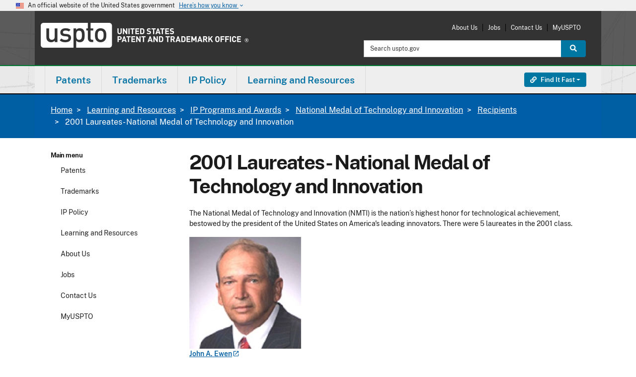

--- FILE ---
content_type: text/html; charset=UTF-8
request_url: https://www.uspto.gov/learning-and-resources/ip-programs-and-awards/national-medal-technology-and-innovation/recipients/2001
body_size: 18578
content:
<!DOCTYPE html><html lang="en" dir="ltr" prefix="og: https://ogp.me/ns#"><head><meta http-equiv="X-UA-Compatible" content="IE=edge"><meta charset="utf-8"><meta name="description" content="NMTI is the nation&rsquo;s highest honor for technological achievement, bestowed by the president of the United States on America's leading innovators. There were&nbsp;5 laureates in the 2001 class."><link rel="canonical" href="https://www.uspto.gov/learning-and-resources/ip-programs-and-awards/national-medal-technology-and-innovation/recipients/2001"><link rel="shortlink" href="https://www.uspto.gov/learning-and-resources/ip-programs-and-awards/national-medal-technology-and-innovation/recipients/2001"><meta property="og:site_name" content="United States Patent and Trademark Office"><meta property="og:type" content="website"><meta property="og:url" content="https://www.uspto.gov/learning-and-resources/ip-programs-and-awards/national-medal-technology-and-innovation/recipients/2001"><meta property="og:title" content="2001 Laureates- National Medal of Technology and Innovation"><meta property="og:description" content="NMTI is the nation&rsquo;s highest honor for technological achievement, bestowed by the president of the United States on America's leading innovators. There were&nbsp;5 laureates in the 2001 class."><meta name="dcterms.title" content="2001 Laureates- National Medal of Technology and Innovation"><meta name="dcterms.description" content="NMTI is the nation&rsquo;s highest honor for technological achievement, bestowed by the president of the United States on America's leading innovators. There were&nbsp;5 laureates in the 2001 class."><meta name="dcterms.type" content="Text"><meta name="dcterms.format" content="text/html"><meta name="dcterms.identifier" content="https://www.uspto.gov/learning-and-resources/ip-programs-and-awards/national-medal-technology-and-innovation/recipients/2001"><meta name="dcterms.language" content="en-US"><meta name="dcterms.created" content="2016-04-22T21:35:00Z"><meta name="dcterms.modified" content="2021-10-15T15:54:04Z"><meta name="twitter:card" content="summary_large_image"><meta name="MobileOptimized" content="width"><meta name="HandheldFriendly" content="true"><meta name="viewport" content="width=device-width, initial-scale=1.0"><meta property="og:image" content="https://www.uspto.gov/themes/custom/uspto_ds/images/USPTO-logo-RGB-stacked-1200px.png"><meta property="og:image:alt" content=""><link rel="icon" href="/themes/custom/uspto_ds/favicon.ico" type="image/vnd.microsoft.icon"><meta name="uspto.pageowner" content="OCCO"><meta name="uspto.pagetype" content="page"><meta name="uspto.search.filter" content="Other"><meta name="dcterms.educationLevel" content="Intermediate"><title>2001 Laureates- National Medal of Technology and Innovation | USPTO</title><link rel="stylesheet" media="all" href="/sites/default/files/css/css_QuuVkFlTRNET-Yl2VDE-Xwb_qDpYX4J--g1zOCNpIw8.css?delta=0&amp;language=en&amp;theme=uspto_ds&amp;include=[base64]"><link rel="stylesheet" media="all" href="/sites/default/files/css/css_FXF0XcwYEThjRBXUDBQhfUvFy4jYeG_UPdO6JjVH2ug.css?delta=1&amp;language=en&amp;theme=uspto_ds&amp;include=[base64]"><link rel="stylesheet" media="all" href="/themes/custom/uspto_ds/css/uspto.theme.min.css?t8k3us"><link rel="stylesheet" media="all" href="/themes/custom/uspto_ds/css/uspto-icons.css?t8k3us"><link rel="stylesheet" media="all" href="/themes/custom/uspto_ds/css/supp-min.css?t8k3us"><link rel="stylesheet" media="all" href="/themes/custom/uspto_ds/css/colorbox.css?t8k3us"><link rel="stylesheet" media="all" href="/themes/custom/uspto_ds/css/usptostrap.v3.min.css?t8k3us"> <script type="application/json" data-drupal-selector="drupal-settings-json">{"path":{"baseUrl":"\/","pathPrefix":"","currentPath":"node\/164383","currentPathIsAdmin":false,"isFront":false,"currentLanguage":"en"},"pluralDelimiter":"\u0003","suppressDeprecationErrors":true,"ajaxPageState":{"libraries":"[base64]","theme":"uspto_ds","theme_token":null},"ajaxTrustedUrl":[],"data":{"extlink":{"extTarget":true,"extTargetAppendNewWindowLabel":"(opens in a new window)","extTargetNoOverride":true,"extNofollow":false,"extTitleNoOverride":false,"extNoreferrer":false,"extFollowNoOverride":false,"extClass":"ext","extLabel":"(link is external)","extImgClass":false,"extSubdomains":true,"extExclude":"(http(s)?:\\\/\\\/[^\\\/]*uspto\\.gov[\\\/]?)|(usptogov\\.sharepoint\\.com)|(http(s)?:\\\/\\\/[^\\\/]*id\\.me.*)|(uspto\\.cosocloud\\.com)|(uspto\\.my\\.salesforce\\-sites\\.com)|(.\\.gov)|(.\\.mil)","extInclude":"","extCssExclude":"","extCssInclude":"","extCssExplicit":"","extAlert":false,"extAlertText":"This link will take you to an external web site. We are not responsible for their content.","extHideIcons":false,"mailtoClass":"0","telClass":"0","mailtoLabel":"(link sends email)","telLabel":"(link is a phone number)","extUseFontAwesome":false,"extIconPlacement":"append","extPreventOrphan":true,"extFaLinkClasses":"fa fa-external-link","extFaMailtoClasses":"fa fa-envelope-o","extAdditionalLinkClasses":"","extAdditionalMailtoClasses":"","extAdditionalTelClasses":"","extFaTelClasses":"fa fa-phone","whitelistedDomains":[],"extExcludeNoreferrer":""}},"user":{"uid":0,"permissionsHash":"fd73bc79d013c090b7bfce3e5df8da070f96318646054d5c3f534fa36f80d050"}}</script><script src="/core/assets/vendor/jquery/jquery.min.js?v=4.0.0-rc.1"></script><script src="/sites/default/files/js/js_UdSmxDH-QhcOXgORC98OiGW1gnvvhZwgyc6DhwMQf8U.js?scope=header&amp;delta=1&amp;language=en&amp;theme=uspto_ds&amp;include=[base64]"></script><script src="/libraries/fontawesome/js/all.min.js?v=6.4.2" defer></script><script src="/libraries/fontawesome/js/v4-shims.min.js?v=6.4.2" defer></script><script src="https://cdn.jsdelivr.net/npm/js-cookie@3.0.5/dist/js.cookie.min.js"></script><script src="/modules/custom/uspto_alerts/js/uspto_alerts.js?t8k3us" defer></script><script src="/libraries/fontawesome/js/fontawesome.min.js?v=6.4.2" defer></script></head><body class="one-sidebar sidebar-first path-node page-node-type-page node-type-page ds-2"> <a href="#main-content" class="visually-hidden focusable skip-link"> Skip to main content </a><div class="dialog-off-canvas-main-canvas" data-off-canvas-main-canvas> <section class="banner" aria-label="Official government website"><div class="accordion"><div class="d-md-none"> <button class="btn accordion-btn" type="button" data-bs-toggle="collapse" data-bs-target="#gov-banner" aria-expanded="false" aria-controls="gov-banner"><div class="banner-inner"> <img class="banner-header-flag me-2" src="/themes/custom/uspto_ds/img/us_flag_small.png" alt="U.S. flag"><div class="flex-fill"><p class="banner-header-text"> An official website of the United States government <span class="expand-btn">Here&rsquo;s how you know <i class="material-icons" role="img" title="Arrow icon">keyboard_arrow_down</i> </span></p></div> <span class="close-btn"> <i class="material-icons" role="img" title="Close">close</i> </span></div> </button></div><div class="d-none d-md-block"><div class="banner-inner align-itens-center"> <img class="banner-header-flag me-2" src="/themes/custom/uspto_ds/img/us_flag_small.png" alt="U.S. flag"><p class="banner-header-text">An official website of the United States government</p> <button class="btn banner-btn ms-2" type="button" data-bs-toggle="collapse" data-bs-target="#gov-banner" aria-expanded="false" aria-controls="gov-banner"> Here&rsquo;s how you know <i class="material-icons" role="img" title="Arrow icon">keyboard_arrow_down</i> </button></div></div><div class="banner-content collapse" id="gov-banner"><div class="row no-gutters-sm"><div class="col-md-6 d-table media"> <img class="banner-icon d-table-cell" src="/themes/custom/uspto_ds/img/icon-dot-gov.svg" role="img" alt="Dot gov"><div class="align-top d-table-cell media-body"><p> <strong>Official websites use .gov</strong> A <strong>.gov</strong> website belongs to an official government organization in the United States.</p></div></div><div class="col-md-6 d-table media"> <img class="align-self-start banner-icon d-table-cell" src="/themes/custom/uspto_ds/img/icon-https.svg" role="img" alt="Https"><div class="align-top d-table-cell media-body"><p> <strong>The site is secure.</strong> A <strong>lock</strong> ( <i class="material-icons md-sm">lock</i> ) or <strong>https://</strong> means you&rsquo;ve safely connected to the .gov website. Share sensitive information only on official, secure websites.</p></div></div></div></div></div></section><header id="header" class="uspto-enable-sticky-nav" role="banner"><p id="skip-link"> <a href="#main" class="visually-hidden-focusable">Jump to main content</a></p><div class="region region-header-top"><div class="container-lg pt-2 pb-3"><div id="site-logo" class="site-logo-region"><a class="logo" href="/" target="_self" title="United States Patent and Trademark Office - An Agency of the Department of Commerce"><span class="sr-only">USPTO - United States Patent and Trademark Office</span></a></div><div id="print-logo"><img src="/themes/custom/uspto_ds/images/uspto-print-logo.png" alt="United States Patent and Trademark Office - An Agency of the Department of Commerce"></div><div class="region-utility-menu"><nav class="mobile-menu-options"><ul class="menu"><li class="menu-item"><a href="#launch-search" target="_self" id="launch-search" class=""><span class="fas fa-search fa-2x"></span><br>Search</a></li><li class="menu-item"><a href="#launch-links" target="_self" id="launch-links" class=""><span class="fas fa-link fa-2x"></span><br><span class="sr-only">Find it Fast </span>Links</a></li><li class="menu-item"><a href="#launch-menu" target="_self" id="launch-menu" class=""><span class="fas fa-bars fa-2x"></span><br>Menu</a></li></ul></nav><nav role="navigation" aria-labelledby="block-uspto-account-menu-menu" id="block-uspto-account-menu" class="block block-menu navigation menu--account"><h2 class="visually-hidden" id="block-uspto-account-menu-menu">User account menu</h2><ul region="header_top" class="menu"><li class="menu-item"> <a href="/about-us" data-drupal-link-system-path="about-us">About Us</a></li><li class="menu-item"> <a href="/jobs/join-us" data-drupal-link-system-path="jobs/join-us">Jobs</a></li><li class="menu-item"> <a href="/about-us/contact-us" data-drupal-link-system-path="about-us/contact-us">Contact Us</a></li><li class="menu-item"> <a href="https://my.uspto.gov">MyUSPTO</a></li></ul> </nav><div class="usasearch-search-block-form block block-search block-search-form" data-drupal-selector="usasearch-search-block-form" novalidate="novalidate" id="block-usasearchform"><form block="block-uspto-search" action="https://www-search.uspto.gov/WWW-search.html" method="GET" id="search-block-form"><div class="input-group"> <label for="headerSearchInput" class="visually-hidden">Search:</label> <input id="headerSearchInput" title="Search uspto.gov" name="q" placeholder="Search uspto.gov" class="form-control form-search" type="search" size="15" maxlength="128" value> <input type="hidden" name="op" value="Search"> <input type="hidden" name="searchDomain" value="WWW"> <input type="hidden" name="source" value="www"> <input type="hidden" name="fresh" value="true"> <button id="headerSearchButton" class="btn btn-search btn-info" type="submit"> <span class="fas fa-search"></span> <span class="visually-hidden">Search</span> </button></div></form></div></div></div></div> <span><div class="region-header-middle uspto-sticky-nav sg-esi--header"> <nav id="uspto-top-nav" class="navbar"><div class="container-lg px-0"><div class="region region-primary-menu"> <nav role="navigation" aria-labelledby="block-uspto-main-menu-menu" id="block-uspto-main-menu" class="block block-menu navigation menu--main"><h2 class="visually-hidden" id="block-uspto-main-menu-menu">Main navigation</h2><div id="uspto-navbar-main"><ul class="nav navbar" role="menu" id="uspto-main-menu"><li id="main-menu_patents_primary_menu" class="dropdown yamm-fw" role="menuitem"><a href="/patents" class="dropdown-toggle" data-bs-toggle="dropdown" role="button">Patents</a><div class="dropdown-menu" role="menu"><div class="dropdown-col"><ul><li id="main-menu_0_patents_primary_menu_get-started_primary_menu" class="menu-header" role="menuitem"><span class="header-text">Get started</span></li><li id="main-menu_0_patents_primary_menu_0_get-started_primary_menu_patent-basics_primary_menu" role="menuitem"><a href="/patents/basics" data-drupal-link-system-path="patents/basics">Patent basics</a></li><li id="main-menu_0_patents_primary_menu_1_get-started_primary_menu_search-our-patent-database_primary_menu" role="menuitem"><a href="/patents/search/patent-public-search" data-drupal-link-system-path="patents/search/patent-public-search">Search our patent database</a></li><li id="main-menu_0_patents_primary_menu_2_get-started_primary_menu_how-to-apply_primary_menu" role="menuitem"><a href="/patents/basics/patent-process-overview" data-drupal-link-system-path="patents/basics/patent-process-overview">How to apply</a></li><li id="main-menu_0_patents_primary_menu_3_get-started_primary_menu_patent-videos_primary_menu" role="menuitem"><a href="https://www.uspto.gov/learning-and-resources/uspto-videos#patents">Patent videos</a></li></ul></div><div class="dropdown-col"><ul><li id="main-menu_1_patents_primary_menu_apply-for-patent_primary_menu" class="menu-header" role="menuitem"><span class="header-text">Apply for patent</span></li><li id="main-menu_1_patents_primary_menu_0_apply-for-patent_primary_menu_apply-online_primary_menu" role="menuitem"><a href="/patents/apply/patent-center" data-drupal-link-system-path="patents/apply/patent-center">Apply online</a></li><li id="main-menu_1_patents_primary_menu_1_apply-for-patent_primary_menu_checking-application-status_primary_menu" role="menuitem"><a href="/patents/apply/checking-application-status/check-filing-status-your-patent-application" data-drupal-link-system-path="patents/apply/checking-application-status/check-filing-status-your-patent-application">Checking application status</a></li><li id="main-menu_1_patents_primary_menu_2_apply-for-patent_primary_menu_patent-forms_primary_menu" role="menuitem"><a href="/patents/apply/forms" data-drupal-link-system-path="patents/apply/forms">Patent forms</a></li><li id="main-menu_1_patents_primary_menu_3_apply-for-patent_primary_menu_respond-to-office-actions_primary_menu" role="menuitem"><a href="/patents/maintain/responding-office-actions" data-drupal-link-system-path="patents/maintain/responding-office-actions">Respond to office actions</a></li><li id="main-menu_1_patents_primary_menu_4_apply-for-patent_primary_menu_respond-to-notices_primary_menu" role="menuitem"><a href="/patents/apply/when-patent-applications-are-incomplete-or-missing-information" data-drupal-link-system-path="patents/apply/when-patent-applications-are-incomplete-or-missing-information">Respond to notices</a></li><li id="main-menu_1_patents_primary_menu_5_apply-for-patent_primary_menu_protect-against-scams_primary_menu" role="menuitem"><a href="/patents/fraud" data-drupal-link-system-path="patents/fraud">Protect against scams</a></li></ul></div><div class="dropdown-col"><ul><li id="main-menu_2_patents_primary_menu_maintain-your-patent_primary_menu" class="menu-header" role="menuitem"><span class="header-text">Maintain your patent</span></li><li id="main-menu_2_patents_primary_menu_0_maintain-your-patent_primary_menu_how-to-renew_primary_menu" role="menuitem"><a href="/patents/maintain" data-drupal-link-system-path="patents/maintain">How to renew</a></li><li id="main-menu_2_patents_primary_menu_1_maintain-your-patent_primary_menu_maintenance-fees_primary_menu" role="menuitem"><a href="https://www.uspto.gov/patents/basics/manage#fees">Maintenance fees</a></li><li id="main-menu_2_patents_primary_menu_2_maintain-your-patent_primary_menu_patent-litigation_primary_menu" role="menuitem"><a href="https://www.uspto.gov/patents/basics/manage#infringement">Patent litigation</a></li><li id="main-menu_2_patents_primary_menu_3_maintain-your-patent_primary_menu_correct-your-patent_primary_menu" role="menuitem"><a href="/patents/maintain/data-management-services" data-drupal-link-system-path="patents/maintain/data-management-services">Correct your patent</a></li><li id="main-menu_2_patents_primary_menu_4_maintain-your-patent_primary_menu_transfer-ownership_primary_menu" role="menuitem"><a href="/patents/maintain/patents-assignments-change-search-ownership" data-drupal-link-system-path="patents/maintain/patents-assignments-change-search-ownership">Transfer ownership</a></li></ul></div><div class="dropdown-col"><ul><li id="main-menu_4_patents_primary_menu_patent-practitioners_primary_menu" class="menu-header" role="menuitem"><span class="header-text">Patent practitioners</span></li><li id="main-menu_4_patents_primary_menu_0_patent-practitioners_primary_menu_patent-center_primary_menu" role="menuitem"><a href="/patents/apply/patent-center" title="File and manage patent applications online" data-drupal-link-system-path="patents/apply/patent-center">Patent Center</a><p class="link-description">File and manage patent applications online</p></li><li id="main-menu_4_patents_primary_menu_1_patent-practitioners_primary_menu_patent-forms_primary_menu" role="menuitem"><a href="/patents/apply/forms" data-drupal-link-system-path="patents/apply/forms">Patent forms</a></li><li id="main-menu_4_patents_primary_menu_2_patent-practitioners_primary_menu_patent-fees_primary_menu" role="menuitem"><a href="/learning-and-resources/fees-and-payment/uspto-fee-schedule" data-drupal-link-system-path="learning-and-resources/fees-and-payment/uspto-fee-schedule">Patent fees</a></li><li id="main-menu_4_patents_primary_menu_3_patent-practitioners_primary_menu_order-certified-copies_primary_menu" role="menuitem"><a href="https://certifiedcopycenter.uspto.gov/">Order certified copies</a></li><li id="main-menu_4_patents_primary_menu_4_patent-practitioners_primary_menu_mpep-manual_primary_menu" role="menuitem"><a href="https://www.uspto.gov/web/offices/pac/mpep/index.html">MPEP manual</a></li><li id="main-menu_4_patents_primary_menu_5_patent-practitioners_primary_menu_open-data-portal_primary_menu" role="menuitem"><a href="https://data.uspto.gov/home">Open Data Portal</a></li><li id="main-menu_4_patents_primary_menu_6_patent-practitioners_primary_menu_international-patent-filings_primary_menu" role="menuitem"><a href="/patents/basics/international-patent-cooperation" data-drupal-link-system-path="patents/basics/international-patent-cooperation">International patent filings</a></li><li id="main-menu_4_patents_primary_menu_7_patent-practitioners_primary_menu_request-reexamination_primary_menu" role="menuitem"><a href="/about-us/organizational-offices/office-commissioner-patents/central-reexamination-unit" data-drupal-link-system-path="about-us/organizational-offices/office-commissioner-patents/central-reexamination-unit">Request reexamination</a></li><li id="main-menu_4_patents_primary_menu_8_patent-practitioners_primary_menu_patent-trial-and-appeal-board_primary_menu" role="menuitem"><a href="/patents/ptab" data-drupal-link-system-path="patents/ptab">Patent Trial and Appeal Board</a></li></ul></div></div></li><li id="main-menu_trademarks_primary_menu" class="dropdown yamm-fw" role="menuitem"><a href="/trademarks" class="dropdown-toggle" data-bs-toggle="dropdown" role="button">Trademarks</a><div class="dropdown-menu" role="menu"><div class="dropdown-col"><ul><li id="main-menu_0_trademarks_primary_menu_get-started_primary_menu" class="menu-header" role="menuitem"><span class="header-text">Get started</span></li><li id="main-menu_0_trademarks_primary_menu_0_get-started_primary_menu_learn-about-searching_primary_menu" role="menuitem"><a href="/trademarks/search" data-drupal-link-system-path="trademarks/search">Learn about searching</a></li><li id="main-menu_0_trademarks_primary_menu_1_get-started_primary_menu_trademark-basics_primary_menu" role="menuitem"><a href="/trademarks/basics" data-drupal-link-system-path="trademarks/basics">Trademark basics</a></li><li id="main-menu_0_trademarks_primary_menu_2_get-started_primary_menu_search-our-trademark-database_primary_menu" role="menuitem"><a href="https://tmsearch.uspto.gov/">Search our trademark database</a></li><li id="main-menu_0_trademarks_primary_menu_3_get-started_primary_menu_how-to-apply_primary_menu" role="menuitem"><a href="/trademarks/basics/trademark-process" data-drupal-link-system-path="trademarks/basics/trademark-process">How to apply</a></li><li id="main-menu_0_trademarks_primary_menu_4_get-started_primary_menu_trademark-videos_primary_menu" role="menuitem"><a href="/trademarks/videos#type-trademark-basics" data-drupal-link-system-path="trademarks/videos">Trademark videos</a></li></ul></div><div class="dropdown-col"><ul><li id="main-menu_1_trademarks_primary_menu_apply-to-register_primary_menu" class="menu-header" role="menuitem"><span class="header-text">Apply to register</span></li><li id="main-menu_1_trademarks_primary_menu_0_apply-to-register_primary_menu_apply-online_primary_menu" role="menuitem"><a href="/trademarks/apply" data-drupal-link-system-path="trademarks/apply">Apply online</a></li><li id="main-menu_1_trademarks_primary_menu_2_apply-to-register_primary_menu_checking-application-status-viewing-documents_primary_menu" role="menuitem"><a href="/trademarks/apply/check-status-view-documents" data-drupal-link-system-path="trademarks/apply/check-status-view-documents">Checking application status &amp; viewing documents</a></li><li id="main-menu_1_trademarks_primary_menu_3_apply-to-register_primary_menu_all-trademark-forms_primary_menu" role="menuitem"><a href="/trademarks/apply/index-all-teas-forms" data-drupal-link-system-path="trademarks/apply/index-all-teas-forms">All trademark forms</a></li><li id="main-menu_1_trademarks_primary_menu_4_apply-to-register_primary_menu_respond-to-office-actions_primary_menu" role="menuitem"><a href="/trademarks/maintain/responding-office-actions" data-drupal-link-system-path="trademarks/maintain/responding-office-actions">Respond to office actions</a></li><li id="main-menu_1_trademarks_primary_menu_5_apply-to-register_primary_menu_protect-against-scams_primary_menu" role="menuitem"><a href="/trademarks/protect" data-drupal-link-system-path="trademarks/protect">Protect against scams</a></li></ul></div><div class="dropdown-col"><ul><li id="main-menu_2_trademarks_primary_menu_maintain-your-trademark_primary_menu" class="menu-header" role="menuitem"><span class="header-text">Maintain your trademark</span></li><li id="main-menu_2_trademarks_primary_menu_0_maintain-your-trademark_primary_menu_how-to-renew_primary_menu" role="menuitem"><a href="/trademarks/maintain/keeping-your-registration-alive" data-drupal-link-system-path="trademarks/maintain/keeping-your-registration-alive">How to renew</a></li><li id="main-menu_2_trademarks_primary_menu_1_maintain-your-trademark_primary_menu_maintenance-forms_primary_menu" role="menuitem"><a href="/trademarks/maintain" data-drupal-link-system-path="trademarks/maintain">Maintenance forms</a></li><li id="main-menu_2_trademarks_primary_menu_2_maintain-your-trademark_primary_menu_trademark-litigation_primary_menu" role="menuitem"><a href="/trademarks/been-sued-or-received-cease-and-desist-letter-answers-common-questions-about-trademark" data-drupal-link-system-path="trademarks/been-sued-or-received-cease-and-desist-letter-answers-common-questions-about-trademark">Trademark litigation</a></li><li id="main-menu_2_trademarks_primary_menu_3_maintain-your-trademark_primary_menu_transferring-ownership_primary_menu" role="menuitem"><a href="/trademarks/trademark-assignments-change-search-ownership" data-drupal-link-system-path="trademarks/trademark-assignments-change-search-ownership">Transferring ownership</a></li><li id="main-menu_2_trademarks_primary_menu_4_maintain-your-trademark_primary_menu_post-registration-audits_primary_menu" role="menuitem"><a href="/trademarks/maintain/post-registration-audit-program" data-drupal-link-system-path="trademarks/maintain/post-registration-audit-program">Post-registration audits</a></li></ul></div><div class="dropdown-col"><ul><li id="main-menu_4_trademarks_primary_menu_trademark-practitioners_primary_menu" class="menu-header" role="menuitem"><span class="header-text">Trademark practitioners</span></li><li id="main-menu_4_trademarks_primary_menu_0_trademark-practitioners_primary_menu_trademark-center_primary_menu" role="menuitem"><a href="https://trademarkcenter.uspto.gov/">Trademark Center</a></li><li id="main-menu_4_trademarks_primary_menu_1_trademark-practitioners_primary_menu_id-manual_primary_menu" role="menuitem"><a href="https://idm-tmng.uspto.gov/id-master-list-public.html">ID manual</a></li><li id="main-menu_4_trademarks_primary_menu_2_trademark-practitioners_primary_menu_teas-forms_primary_menu" role="menuitem"><a href="/trademarks/apply/index-all-teas-forms" data-drupal-link-system-path="trademarks/apply/index-all-teas-forms">TEAS forms</a></li><li id="main-menu_4_trademarks_primary_menu_3_trademark-practitioners_primary_menu_request-expungement-or-reexamination-proceeding_primary_menu" role="menuitem"><a href="/trademarks/protect/requesting-expungement-or-reexamination-proceeding" data-drupal-link-system-path="trademarks/protect/requesting-expungement-or-reexamination-proceeding">Request expungement or reexamination proceeding</a></li><li id="main-menu_4_trademarks_primary_menu_4_trademark-practitioners_primary_menu_check-status-in-tsdr_primary_menu" role="menuitem"><a href="https://tsdr.uspto.gov/">Check status in TSDR</a></li><li id="main-menu_4_trademarks_primary_menu_5_trademark-practitioners_primary_menu_trademark-trial-and-appeal-board_primary_menu" role="menuitem"><a href="/trademarks/ttab" data-drupal-link-system-path="trademarks/ttab">Trademark Trial and Appeal Board</a></li><li id="main-menu_4_trademarks_primary_menu_6_trademark-practitioners_primary_menu_madrid-protocol-international-protection_primary_menu" role="menuitem"><a href="/ip-policy/international-protection/madrid-protocol" data-drupal-link-system-path="ip-policy/international-protection/madrid-protocol">Madrid protocol international protection</a></li><li id="main-menu_4_trademarks_primary_menu_7_trademark-practitioners_primary_menu_order-certified-copies_primary_menu" role="menuitem"><a href="https://certifiedcopycenter.uspto.gov">Order certified copies</a></li></ul></div></div></li><li id="main-menu_ip-policy_primary_menu" class="dropdown yamm-fw" role="menuitem"><a href="/ip-policy" class="dropdown-toggle" data-bs-toggle="dropdown" role="button">IP Policy</a><div class="dropdown-menu" role="menu"><div class="dropdown-col"><ul><li id="main-menu_0_ip-policy_primary_menu_ip-policy_primary_menu" class="menu-header" role="menuitem"><span class="header-text">IP policy</span></li><li id="main-menu_0_ip-policy_primary_menu_0_ip-policy_primary_menu_patent-policy_primary_menu" role="menuitem"><a href="/ip-policy/patent-policy" data-drupal-link-system-path="ip-policy/patent-policy">Patent policy</a></li><li id="main-menu_0_ip-policy_primary_menu_1_ip-policy_primary_menu_industrial-design-policy_primary_menu" role="menuitem"><a href="/ip-policy/industrial-design-policy" data-drupal-link-system-path="ip-policy/industrial-design-policy">Industrial design policy</a></li><li id="main-menu_0_ip-policy_primary_menu_2_ip-policy_primary_menu_trademark-policy_primary_menu" role="menuitem"><a href="/ip-policy/trademark-policy" data-drupal-link-system-path="ip-policy/trademark-policy">Trademark policy</a></li><li id="main-menu_0_ip-policy_primary_menu_3_ip-policy_primary_menu_copyright-policy_primary_menu" role="menuitem"><a href="/ip-policy/copyright-policy" data-drupal-link-system-path="ip-policy/copyright-policy">Copyright policy</a></li><li id="main-menu_0_ip-policy_primary_menu_4_ip-policy_primary_menu_enforcement-policy_primary_menu" role="menuitem"><a href="/ip-policy/enforcement-policy" data-drupal-link-system-path="ip-policy/enforcement-policy">Enforcement policy</a></li><li id="main-menu_0_ip-policy_primary_menu_5_ip-policy_primary_menu_trade-secret-policy_primary_menu" role="menuitem"><a href="/ip-policy/trade-secret-policy" data-drupal-link-system-path="ip-policy/trade-secret-policy">Trade secret policy</a></li></ul></div><div class="dropdown-col"><ul><li id="main-menu_1_ip-policy_primary_menu_international-affairs_primary_menu" class="menu-header" role="menuitem"><span class="header-text">International affairs</span></li><li id="main-menu_1_ip-policy_primary_menu_0_international-affairs_primary_menu_ip-attach-program_primary_menu" role="menuitem"><a href="/ip-policy/ip-attache-program" data-drupal-link-system-path="ip-policy/ip-attache-program">IP Attaché Program</a></li><li id="main-menu_1_ip-policy_primary_menu_1_international-affairs_primary_menu_china-ip_primary_menu" role="menuitem"><a href="/ip-policy/china" data-drupal-link-system-path="ip-policy/china">China IP</a></li><li id="main-menu_1_ip-policy_primary_menu_2_international-affairs_primary_menu_ipr-toolkits_primary_menu" role="menuitem"><a href="/ip-policy/ipr-toolkits" data-drupal-link-system-path="ip-policy/ipr-toolkits">IPR toolkits</a></li><li id="main-menu_1_ip-policy_primary_menu_3_international-affairs_primary_menu_international-intergovernmental-organizations_primary_menu" role="menuitem"><a href="/ip-policy/international-intergovernmental-organizations" data-drupal-link-system-path="ip-policy/international-intergovernmental-organizations">International intergovernmental organizations</a></li></ul></div><div class="dropdown-col"><ul><li id="main-menu_2_ip-policy_primary_menu_ip-research-and-training_primary_menu" class="menu-header" role="menuitem"><span class="header-text">IP research and training </span></li><li id="main-menu_2_ip-policy_primary_menu_0_ip-research-and-training_primary_menu_economic-research_primary_menu" role="menuitem"><a href="/ip-policy/economic-research" data-drupal-link-system-path="ip-policy/economic-research">Economic research</a></li><li id="main-menu_2_ip-policy_primary_menu_1_ip-research-and-training_primary_menu_global-intellectual-property-academy_primary_menu" role="menuitem"><a href="/ip-policy/global-intellectual-property-academy" data-drupal-link-system-path="ip-policy/global-intellectual-property-academy">Global Intellectual Property Academy</a></li></ul></div><div class="dropdown-col"><ul><li id="main-menu_3_ip-policy_primary_menu_tools-links_primary_menu" class="menu-header" role="menuitem"><span class="header-text">Tools &amp; links</span></li><li id="main-menu_3_ip-policy_primary_menu_0_tools-links_primary_menu_legislative-resources_primary_menu" role="menuitem"><a href="/ip-policy/legislative-resources" title="Learn about our current legislative initiatives." data-drupal-link-system-path="ip-policy/legislative-resources">Legislative resources</a><p class="link-description">Learn about our current legislative initiatives.</p></li><li id="main-menu_3_ip-policy_primary_menu_1_tools-links_primary_menu_ipr-toolkits_primary_menu" role="menuitem"><a href="/ip-policy/ipr-toolkits" title="Find out how to protect intellectual property in other countries." data-drupal-link-system-path="ip-policy/ipr-toolkits">IPR toolkits</a><p class="link-description">Find out how to protect intellectual property in other countries.</p></li><li id="main-menu_3_ip-policy_primary_menu_2_tools-links_primary_menu_ip-policy-events_primary_menu" role="menuitem"><a href="/ip-policy/ip-policy-events" title="Find upcoming programs related to IP policy and international affairs" data-drupal-link-system-path="ip-policy/ip-policy-events">IP policy events</a><p class="link-description">Find upcoming programs related to IP policy and international affairs</p></li><li id="main-menu_3_ip-policy_primary_menu_3_tools-links_primary_menu_more-tools-links_primary_menu" role="menuitem"><a href="/ip-policy" data-drupal-link-system-path="ip-policy">More tools &amp; links</a></li></ul></div></div></li><li id="main-menu_learning-and-resources_primary_menu" class="dropdown yamm-fw" role="menuitem"><a href="/learning-resources" class="dropdown-toggle" data-bs-toggle="dropdown" role="button">Learning and Resources</a><div class="dropdown-menu" role="menu"><div class="dropdown-col"><ul><li id="main-menu_0_learning-and-resources_primary_menu_resources-by-audience_primary_menu" class="menu-header" role="menuitem"><span class="header-text">Resources by audience</span></li><li id="main-menu_0_learning-and-resources_primary_menu_0_resources-by-audience_primary_menu_attorneys-agents-paralegals_primary_menu" role="menuitem"><a href="/learning-and-resources/attorneys-agents-and-paralegals" data-drupal-link-system-path="learning-and-resources/attorneys-agents-and-paralegals">Attorneys, agents &amp; paralegals</a></li><li id="main-menu_0_learning-and-resources_primary_menu_1_resources-by-audience_primary_menu_inventors-entrepreneurs_primary_menu" role="menuitem"><a href="/learning-and-resources/inventors-entrepreneurs-resources" data-drupal-link-system-path="learning-and-resources/inventors-entrepreneurs-resources">Inventors &amp; entrepreneurs</a></li><li id="main-menu_0_learning-and-resources_primary_menu_2_resources-by-audience_primary_menu_kids-educators_primary_menu" role="menuitem"><a href="/learning-and-resources/kids-educators" data-drupal-link-system-path="learning-and-resources/kids-educators">Kids &amp; educators</a></li><li id="main-menu_0_learning-and-resources_primary_menu_3_resources-by-audience_primary_menu_media_primary_menu" role="menuitem"><a href="/about-us/news-updates" data-drupal-link-system-path="about-us/news-updates">Media</a></li><li id="main-menu_0_learning-and-resources_primary_menu_4_resources-by-audience_primary_menu_researchers-librarians_primary_menu" role="menuitem"><a href="/learning-and-resources/patent-trademark-resource-centers" data-drupal-link-system-path="learning-and-resources/patent-trademark-resource-centers">Researchers &amp; librarians</a></li><li id="main-menu_0_learning-and-resources_primary_menu_5_resources-by-audience_primary_menu_patent-trademark-practitioners_primary_menu" role="menuitem"><a href="/learning-and-resources/patent-and-trademark-practitioners" data-drupal-link-system-path="learning-and-resources/patent-and-trademark-practitioners">Patent &amp; trademark practitioners</a></li><li id="main-menu_0_learning-and-resources_primary_menu_6_resources-by-audience_primary_menu_ip-awards-and-recognition_primary_menu" role="menuitem"><a href="/learning-and-resources/honoring-innovation" data-drupal-link-system-path="learning-and-resources/honoring-innovation">IP awards and recognition</a></li></ul></div><div class="dropdown-col"><ul><li id="main-menu_1_learning-and-resources_primary_menu_getting-started_primary_menu" class="menu-header" role="menuitem"><span class="header-text">Getting started</span></li><li id="main-menu_1_learning-and-resources_primary_menu_0_getting-started_primary_menu_create-an-account_primary_menu" role="menuitem"><a href="/about-us/usptogov-account" data-drupal-link-system-path="about-us/usptogov-account">Create an account</a></li><li id="main-menu_1_learning-and-resources_primary_menu_1_getting-started_primary_menu_general-faqs_primary_menu" role="menuitem"><a href="/learning-and-resources/general-faqs" data-drupal-link-system-path="learning-and-resources/general-faqs">General FAQs</a></li><li id="main-menu_1_learning-and-resources_primary_menu_2_getting-started_primary_menu_ip-identifier_primary_menu" role="menuitem"><a href="https://ipidentifier.uspto.gov/">IP Identifier</a></li><li id="main-menu_1_learning-and-resources_primary_menu_3_getting-started_primary_menu_glossary-of-terms_primary_menu" role="menuitem"><a href="/learning-and-resources/glossary" data-drupal-link-system-path="learning-and-resources/glossary">Glossary of terms</a></li><li id="main-menu_1_learning-and-resources_primary_menu_4_getting-started_primary_menu_video-learning-center_primary_menu" role="menuitem"><a href="/learning-and-resources/uspto-videos" data-drupal-link-system-path="learning-and-resources/uspto-videos">Video Learning Center</a></li><li id="main-menu_1_learning-and-resources_primary_menu_5_getting-started_primary_menu_access-free-services_primary_menu" role="menuitem"><a href="/learning-and-resources/access-our-free-services" data-drupal-link-system-path="learning-and-resources/access-our-free-services">Access free services</a></li><li id="main-menu_1_learning-and-resources_primary_menu_6_getting-started_primary_menu_inspiring-stories-of-innovation_primary_menu" role="menuitem"><a href="/learning-and-resources/innovation-inspiration" data-drupal-link-system-path="learning-and-resources/innovation-inspiration">Inspiring stories of innovation</a></li></ul></div><div class="dropdown-col"><ul><li id="main-menu_2_learning-and-resources_primary_menu_publications-data_primary_menu" class="menu-header" role="menuitem"><span class="header-text">Publications &amp; data</span></li><li id="main-menu_2_learning-and-resources_primary_menu_0_publications-data_primary_menu_open-data-portal_primary_menu" role="menuitem"><a href="https://data.uspto.gov/home">Open data portal</a></li><li id="main-menu_2_learning-and-resources_primary_menu_1_publications-data_primary_menu_federal-register-notices_primary_menu" role="menuitem"><a href="/learning-and-resources/federal-register" data-drupal-link-system-path="learning-and-resources/federal-register">Federal Register Notices</a></li><li id="main-menu_2_learning-and-resources_primary_menu_2_publications-data_primary_menu_official-gazette_primary_menu" role="menuitem"><a href="/learning-and-resources/official-gazette" data-drupal-link-system-path="learning-and-resources/official-gazette">Official Gazette</a></li><li id="main-menu_2_learning-and-resources_primary_menu_3_publications-data_primary_menu_xml-resources_primary_menu" role="menuitem"><a href="/learning-and-resources/xml-resources" data-drupal-link-system-path="learning-and-resources/xml-resources">XML resources</a></li><li id="main-menu_2_learning-and-resources_primary_menu_4_publications-data_primary_menu_classification_primary_menu" role="menuitem"><a href="/patents/search/classification-standards-and-development" data-drupal-link-system-path="patents/search/classification-standards-and-development">Classification</a></li><li id="main-menu_2_learning-and-resources_primary_menu_5_publications-data_primary_menu_guidance-documents_primary_menu" role="menuitem"><a href="/guidance" data-drupal-link-system-path="guidance">Guidance documents</a></li><li id="main-menu_2_learning-and-resources_primary_menu_6_publications-data_primary_menu_statistics-and-dashboards_primary_menu" role="menuitem"><a href="/learning-and-resources/data-and-statistics" data-drupal-link-system-path="learning-and-resources/data-and-statistics">Statistics and dashboards</a></li></ul></div><div class="dropdown-col"><ul><li id="main-menu_3_learning-and-resources_primary_menu_tools-links_primary_menu" class="menu-header" role="menuitem"><span class="header-text">Tools &amp; links</span></li><li id="main-menu_3_learning-and-resources_primary_menu_0_tools-links_primary_menu_fees-and-payment_primary_menu" role="menuitem"><a href="/learning-and-resources/fees-and-payment" title="Learn about fees and pay online" data-drupal-link-system-path="learning-and-resources/fees-and-payment">Fees and payment</a><p class="link-description">Learn about fees and pay online</p></li><li id="main-menu_3_learning-and-resources_primary_menu_1_tools-links_primary_menu_training-and-events_primary_menu" role="menuitem"><a href="/about-us/events" title="Register for a virtual or in-person event" data-drupal-link-system-path="about-us/events">Training and events</a><p class="link-description">Register for a virtual or in-person event</p></li><li id="main-menu_3_learning-and-resources_primary_menu_2_tools-links_primary_menu_system-availability_primary_menu" role="menuitem"><a href="/system-status" title="Current status and planned maintenance for USPTO systems" data-drupal-link-system-path="system-status">System availability</a><p class="link-description">Current status and planned maintenance for USPTO systems</p></li><li id="main-menu_3_learning-and-resources_primary_menu_3_tools-links_primary_menu_operational-status_primary_menu" role="menuitem"><a href="/learning-and-resources/operating-status" title="Major events impacting customers" data-drupal-link-system-path="learning-and-resources/operating-status">Operational status</a><p class="link-description">Major events impacting customers</p></li><li id="main-menu_3_learning-and-resources_primary_menu_4_tools-links_primary_menu_more-tools-links_primary_menu" role="menuitem"><a href="/learning-resources" data-drupal-link-system-path="learning-resources">More tools &amp; links</a></li></ul></div></div></li></ul></div> </nav></div><div class="region region-secondary-menu"> <nav role="navigation" aria-labelledby="block-mobilenavigation-menu" id="block-mobilenavigation" class="block block-menu navigation menu--main"><h2 class="visually-hidden" id="block-mobilenavigation-menu">Mobile main menu</h2><ul region="secondary_menu" class="menu"><li id="main-menu_patents_secondary_menu" class="menu-item expanded"> <a href="/patents#patents-0" class="menuparent" aria-hidden="true"> Patents</a><ul class="menu"><li class="menu-item"><a href="/" class="menu__link menu-back" style="left: 0px;">Back</a></li><li id="main-menu_0_patents_secondary_menu_get-started_secondary_menu" class="menu-item expanded"> <a href="/patents#get-started-1" class="menuparent" aria-hidden="true"> Get started</a><ul class="menu"><li class="menu-item"><a href="/" class="menu__link menu-back" style="left: 0px;">Back</a></li><li id="main-menu_0_patents_secondary_menu_0_get-started_secondary_menu_patent-basics_secondary_menu" class="menu-item collapsed"> <a href="/patents/basics" data-drupal-link-system-path="patents/basics">Patent basics</a></li><li id="main-menu_0_patents_secondary_menu_1_get-started_secondary_menu_search-our-patent-database_secondary_menu" class="menu-item"> <a href="/patents/search/patent-public-search" data-drupal-link-system-path="patents/search/patent-public-search">Search our patent database</a></li><li id="main-menu_0_patents_secondary_menu_2_get-started_secondary_menu_how-to-apply_secondary_menu" class="menu-item"> <a href="/patents/basics/patent-process-overview" data-drupal-link-system-path="patents/basics/patent-process-overview">How to apply</a></li><li id="main-menu_0_patents_secondary_menu_3_get-started_secondary_menu_patent-videos_secondary_menu" class="menu-item"> <a href="https://www.uspto.gov/learning-and-resources/uspto-videos#patents">Patent videos</a></li><li id="main-menu_0_patents_secondary_menu_4_get-started_secondary_menu_international-cooperation_secondary_menu" class="menu-item collapsed"> <a href="/patents/basics/international-patent-cooperation" data-drupal-link-system-path="patents/basics/international-patent-cooperation">International cooperation</a></li><li id="main-menu_0_patents_secondary_menu_5_get-started_secondary_menu_patent-faqs_secondary_menu" class="menu-item"> <a href="/help/patent-help" data-drupal-link-system-path="help/patent-help">Patent FAQs</a></li><li id="main-menu_0_patents_secondary_menu_6_get-started_secondary_menu_identifying-patent-fraud_secondary_menu" class="menu-item"> <a href="/patents/fraud" data-drupal-link-system-path="patents/fraud">Identifying patent fraud</a></li></ul></li><li id="main-menu_1_patents_secondary_menu_apply-for-patent_secondary_menu" class="menu-item expanded"> <a href="/patents#apply-for-patent-1" class="menuparent" aria-hidden="true"> Apply for patent</a><ul class="menu"><li class="menu-item"><a href="/" class="menu__link menu-back" style="left: 0px;">Back</a></li><li id="main-menu_1_patents_secondary_menu_0_apply-for-patent_secondary_menu_apply-online_secondary_menu" class="menu-item"> <a href="/patents/apply/patent-center" data-drupal-link-system-path="patents/apply/patent-center">Apply online</a></li><li id="main-menu_1_patents_secondary_menu_1_apply-for-patent_secondary_menu_checking-application-status_secondary_menu" class="menu-item collapsed"> <a href="/patents/apply/checking-application-status/check-filing-status-your-patent-application" data-drupal-link-system-path="patents/apply/checking-application-status/check-filing-status-your-patent-application">Checking application status</a></li><li id="main-menu_1_patents_secondary_menu_2_apply-for-patent_secondary_menu_patent-forms_secondary_menu" class="menu-item"> <a href="/patents/apply/forms" data-drupal-link-system-path="patents/apply/forms">Patent forms</a></li><li id="main-menu_1_patents_secondary_menu_3_apply-for-patent_secondary_menu_respond-to-office-actions_secondary_menu" class="menu-item"> <a href="/patents/maintain/responding-office-actions" data-drupal-link-system-path="patents/maintain/responding-office-actions">Respond to office actions</a></li><li id="main-menu_1_patents_secondary_menu_4_apply-for-patent_secondary_menu_respond-to-notices_secondary_menu" class="menu-item"> <a href="/patents/apply/when-patent-applications-are-incomplete-or-missing-information" data-drupal-link-system-path="patents/apply/when-patent-applications-are-incomplete-or-missing-information">Respond to notices</a></li><li id="main-menu_1_patents_secondary_menu_5_apply-for-patent_secondary_menu_protect-against-scams_secondary_menu" class="menu-item"> <a href="/patents/fraud" data-drupal-link-system-path="patents/fraud">Protect against scams</a></li><li id="main-menu_1_patents_secondary_menu_6_apply-for-patent_secondary_menu_patent-public-search_secondary_menu" class="menu-item collapsed"> <a href="/patents/search/patent-public-search" data-drupal-link-system-path="patents/search/patent-public-search">Patent Public Search</a></li><li id="main-menu_1_patents_secondary_menu_7_apply-for-patent_secondary_menu_search-for-patents_secondary_menu" class="menu-item collapsed"> <a href="/patents/search" data-drupal-link-system-path="patents/search">Search for patents</a></li><li id="main-menu_1_patents_secondary_menu_8_apply-for-patent_secondary_menu_filing-online_secondary_menu" class="menu-item collapsed"> <a href="/patents/apply" data-drupal-link-system-path="patents/apply">Filing online</a></li><li id="main-menu_1_patents_secondary_menu_9_apply-for-patent_secondary_menu_petitions_secondary_menu" class="menu-item"> <a href="/patents/apply/petitions" data-drupal-link-system-path="patents/apply/petitions">Petitions</a></li><li id="main-menu_1_patents_secondary_menu_10_apply-for-patent_secondary_menu_patent-trial-and-appeal-board_secondary_menu" class="menu-item collapsed"> <a href="/patents/ptab" data-drupal-link-system-path="patents/ptab">Patent Trial and Appeal Board</a></li></ul></li><li id="main-menu_2_patents_secondary_menu_maintain-your-patent_secondary_menu" class="menu-item expanded"> <a href="/patents#maintain-your-patent-1" class="menuparent" aria-hidden="true"> Maintain your patent</a><ul class="menu"><li class="menu-item"><a href="/" class="menu__link menu-back" style="left: 0px;">Back</a></li><li id="main-menu_2_patents_secondary_menu_0_maintain-your-patent_secondary_menu_how-to-renew_secondary_menu" class="menu-item"> <a href="/patents/maintain" data-drupal-link-system-path="patents/maintain">How to renew</a></li><li id="main-menu_2_patents_secondary_menu_1_maintain-your-patent_secondary_menu_maintenance-fees_secondary_menu" class="menu-item"> <a href="https://www.uspto.gov/patents/basics/manage#fees">Maintenance fees</a></li><li id="main-menu_2_patents_secondary_menu_2_maintain-your-patent_secondary_menu_patent-litigation_secondary_menu" class="menu-item"> <a href="https://www.uspto.gov/patents/basics/manage#infringement">Patent litigation</a></li><li id="main-menu_2_patents_secondary_menu_3_maintain-your-patent_secondary_menu_correct-your-patent_secondary_menu" class="menu-item"> <a href="/patents/maintain/data-management-services" data-drupal-link-system-path="patents/maintain/data-management-services">Correct your patent</a></li><li id="main-menu_2_patents_secondary_menu_4_maintain-your-patent_secondary_menu_transfer-ownership_secondary_menu" class="menu-item"> <a href="/patents/maintain/patents-assignments-change-search-ownership" data-drupal-link-system-path="patents/maintain/patents-assignments-change-search-ownership">Transfer ownership</a></li></ul></li><li id="main-menu_3_patents_secondary_menu_more-patents_secondary_menu" class="menu-item expanded"> <a href="/patents#more-patents-1" class="menuparent" aria-hidden="true"> More Patents</a><ul class="menu"><li class="menu-item"><a href="/" class="menu__link menu-back" style="left: 0px;">Back</a></li><li id="main-menu_3_patents_secondary_menu_0_more-patents_secondary_menu_initiatives_secondary_menu" class="menu-item collapsed"> <a href="/patents/initiatives" data-drupal-link-system-path="patents/initiatives">Initiatives</a></li><li id="main-menu_3_patents_secondary_menu_1_more-patents_secondary_menu_forms_secondary_menu" class="menu-item"> <a href="/patents/apply/forms" data-drupal-link-system-path="patents/apply/forms">Forms</a></li><li id="main-menu_3_patents_secondary_menu_2_more-patents_secondary_menu_fees-payment-information_secondary_menu" class="menu-item"> <a href="/learning-and-resources/fees-and-payment/fees-payments-faqs" data-drupal-link-system-path="learning-and-resources/fees-and-payment/fees-payments-faqs">Fees &amp; payment information</a></li><li id="main-menu_3_patents_secondary_menu_3_more-patents_secondary_menu_patents-announcements_secondary_menu" class="menu-item"> <a href="/patents/patent-announcements" data-drupal-link-system-path="patents/patent-announcements">Patents Announcements</a></li><li id="main-menu_3_patents_secondary_menu_4_more-patents_secondary_menu_patents-ombuds_secondary_menu" class="menu-item"> <a href="/learning-and-resources/support-centers/patents-ombuds-office" data-drupal-link-system-path="learning-and-resources/support-centers/patents-ombuds-office">Patents Ombuds</a></li><li id="main-menu_3_patents_secondary_menu_5_more-patents_secondary_menu_laws-and-regulations_secondary_menu" class="menu-item collapsed"> <a href="/patents/laws" data-drupal-link-system-path="patents/laws">Laws and Regulations</a></li><li id="main-menu_3_patents_secondary_menu_6_more-patents_secondary_menu_contact-patents_secondary_menu" class="menu-item"> <a href="/patents/contact-patents" data-drupal-link-system-path="patents/contact-patents">Contact Patents</a></li><li id="main-menu_3_patents_secondary_menu_7_more-patents_secondary_menu_patent-technology-centers-management_secondary_menu" class="menu-item collapsed"> <a href="/patents/contact-patents/patent-technology-centers-management" data-drupal-link-system-path="patents/contact-patents/patent-technology-centers-management">Patent Technology Centers Management</a></li></ul></li><li id="main-menu_4_patents_secondary_menu_patent-practitioners_secondary_menu" class="menu-item expanded"> <a href="/patents#patent-practitioners-1" class="menuparent" aria-hidden="true"> Patent practitioners</a><ul class="menu"><li class="menu-item"><a href="/" class="menu__link menu-back" style="left: 0px;">Back</a></li><li id="main-menu_4_patents_secondary_menu_0_patent-practitioners_secondary_menu_patent-center_secondary_menu" class="menu-item"> <a href="/patents/apply/patent-center" title="File and manage patent applications online" data-drupal-link-system-path="patents/apply/patent-center">Patent Center</a></li><li id="main-menu_4_patents_secondary_menu_1_patent-practitioners_secondary_menu_patent-forms_secondary_menu" class="menu-item"> <a href="/patents/apply/forms" data-drupal-link-system-path="patents/apply/forms">Patent forms</a></li><li id="main-menu_4_patents_secondary_menu_2_patent-practitioners_secondary_menu_patent-fees_secondary_menu" class="menu-item"> <a href="/learning-and-resources/fees-and-payment/uspto-fee-schedule" data-drupal-link-system-path="learning-and-resources/fees-and-payment/uspto-fee-schedule">Patent fees</a></li><li id="main-menu_4_patents_secondary_menu_3_patent-practitioners_secondary_menu_order-certified-copies_secondary_menu" class="menu-item"> <a href="https://certifiedcopycenter.uspto.gov/">Order certified copies</a></li><li id="main-menu_4_patents_secondary_menu_4_patent-practitioners_secondary_menu_mpep-manual_secondary_menu" class="menu-item"> <a href="https://www.uspto.gov/web/offices/pac/mpep/index.html">MPEP manual</a></li><li id="main-menu_4_patents_secondary_menu_5_patent-practitioners_secondary_menu_open-data-portal_secondary_menu" class="menu-item"> <a href="https://data.uspto.gov/home">Open Data Portal</a></li><li id="main-menu_4_patents_secondary_menu_6_patent-practitioners_secondary_menu_international-patent-filings_secondary_menu" class="menu-item"> <a href="/patents/basics/international-patent-cooperation" data-drupal-link-system-path="patents/basics/international-patent-cooperation">International patent filings</a></li><li id="main-menu_4_patents_secondary_menu_7_patent-practitioners_secondary_menu_request-reexamination_secondary_menu" class="menu-item"> <a href="/about-us/organizational-offices/office-commissioner-patents/central-reexamination-unit" data-drupal-link-system-path="about-us/organizational-offices/office-commissioner-patents/central-reexamination-unit">Request reexamination</a></li><li id="main-menu_4_patents_secondary_menu_8_patent-practitioners_secondary_menu_patent-trial-and-appeal-board_secondary_menu" class="menu-item"> <a href="/patents/ptab" data-drupal-link-system-path="patents/ptab">Patent Trial and Appeal Board</a></li></ul></li></ul></li><li id="main-menu_trademarks_secondary_menu" class="menu-item expanded"> <a href="/trademarks#trademarks-0" class="menuparent" aria-hidden="true"> Trademarks</a><ul class="menu"><li class="menu-item"><a href="/" class="menu__link menu-back" style="left: 0px;">Back</a></li><li id="main-menu_0_trademarks_secondary_menu_get-started_secondary_menu" class="menu-item expanded"> <a href="/trademarks#get-started-1" class="menuparent" aria-hidden="true"> Get started</a><ul class="menu"><li class="menu-item"><a href="/" class="menu__link menu-back" style="left: 0px;">Back</a></li><li id="main-menu_0_trademarks_secondary_menu_0_get-started_secondary_menu_learn-about-searching_secondary_menu" class="menu-item collapsed"> <a href="/trademarks/search" data-drupal-link-system-path="trademarks/search">Learn about searching</a></li><li id="main-menu_0_trademarks_secondary_menu_1_get-started_secondary_menu_trademark-basics_secondary_menu" class="menu-item collapsed"> <a href="/trademarks/basics" data-drupal-link-system-path="trademarks/basics">Trademark basics</a></li><li id="main-menu_0_trademarks_secondary_menu_2_get-started_secondary_menu_search-our-trademark-database_secondary_menu" class="menu-item"> <a href="https://tmsearch.uspto.gov/">Search our trademark database</a></li><li id="main-menu_0_trademarks_secondary_menu_3_get-started_secondary_menu_how-to-apply_secondary_menu" class="menu-item"> <a href="/trademarks/basics/trademark-process" data-drupal-link-system-path="trademarks/basics/trademark-process">How to apply</a></li><li id="main-menu_0_trademarks_secondary_menu_4_get-started_secondary_menu_trademark-videos_secondary_menu" class="menu-item"> <a href="/trademarks/videos#type-trademark-basics" data-drupal-link-system-path="trademarks/videos">Trademark videos</a></li></ul></li><li id="main-menu_1_trademarks_secondary_menu_apply-to-register_secondary_menu" class="menu-item expanded"> <a href="/trademarks#apply-to-register-1" class="menuparent" aria-hidden="true"> Apply to register</a><ul class="menu"><li class="menu-item"><a href="/" class="menu__link menu-back" style="left: 0px;">Back</a></li><li id="main-menu_1_trademarks_secondary_menu_0_apply-to-register_secondary_menu_apply-online_secondary_menu" class="menu-item"> <a href="/trademarks/apply" data-drupal-link-system-path="trademarks/apply">Apply online</a></li><li id="main-menu_1_trademarks_secondary_menu_1_apply-to-register_secondary_menu_trademark-center-updates-and-training_secondary_menu" class="menu-item"> <a href="/trademarks/apply/trademark-center-updates-and-training" data-drupal-link-system-path="trademarks/apply/trademark-center-updates-and-training">Trademark Center updates and training</a></li><li id="main-menu_1_trademarks_secondary_menu_2_apply-to-register_secondary_menu_checking-application-status-viewing-documents_secondary_menu" class="menu-item"> <a href="/trademarks/apply/check-status-view-documents" data-drupal-link-system-path="trademarks/apply/check-status-view-documents">Checking application status &amp; viewing documents</a></li><li id="main-menu_1_trademarks_secondary_menu_3_apply-to-register_secondary_menu_all-trademark-forms_secondary_menu" class="menu-item"> <a href="/trademarks/apply/index-all-teas-forms" data-drupal-link-system-path="trademarks/apply/index-all-teas-forms">All trademark forms</a></li><li id="main-menu_1_trademarks_secondary_menu_4_apply-to-register_secondary_menu_respond-to-office-actions_secondary_menu" class="menu-item"> <a href="/trademarks/maintain/responding-office-actions" data-drupal-link-system-path="trademarks/maintain/responding-office-actions">Respond to office actions</a></li><li id="main-menu_1_trademarks_secondary_menu_5_apply-to-register_secondary_menu_protect-against-scams_secondary_menu" class="menu-item collapsed"> <a href="/trademarks/protect" data-drupal-link-system-path="trademarks/protect">Protect against scams</a></li><li id="main-menu_1_trademarks_secondary_menu_6_apply-to-register_secondary_menu_disclosure-of-public-information_secondary_menu" class="menu-item"> <a href="/trademarks/apply/faqs-personal-information-trademark-records" data-drupal-link-system-path="trademarks/apply/faqs-personal-information-trademark-records">Disclosure of public information</a></li><li id="main-menu_1_trademarks_secondary_menu_7_apply-to-register_secondary_menu_abandoned-applications_secondary_menu" class="menu-item"> <a href="/trademarks/apply/reviving-abandoned-application" data-drupal-link-system-path="trademarks/apply/reviving-abandoned-application">Abandoned applications</a></li><li id="main-menu_1_trademarks_secondary_menu_8_apply-to-register_secondary_menu_ordering-certified-documents_secondary_menu" class="menu-item"> <a href="https://certifiedcopycenter.uspto.gov/">Ordering certified documents</a></li></ul></li><li id="main-menu_2_trademarks_secondary_menu_maintain-your-trademark_secondary_menu" class="menu-item expanded"> <a href="/trademarks#maintain-your-trademark-1" class="menuparent" aria-hidden="true"> Maintain your trademark</a><ul class="menu"><li class="menu-item"><a href="/" class="menu__link menu-back" style="left: 0px;">Back</a></li><li id="main-menu_2_trademarks_secondary_menu_0_maintain-your-trademark_secondary_menu_how-to-renew_secondary_menu" class="menu-item"> <a href="/trademarks/maintain/keeping-your-registration-alive" data-drupal-link-system-path="trademarks/maintain/keeping-your-registration-alive">How to renew</a></li><li id="main-menu_2_trademarks_secondary_menu_1_maintain-your-trademark_secondary_menu_maintenance-forms_secondary_menu" class="menu-item"> <a href="/trademarks/maintain" data-drupal-link-system-path="trademarks/maintain">Maintenance forms</a></li><li id="main-menu_2_trademarks_secondary_menu_2_maintain-your-trademark_secondary_menu_trademark-litigation_secondary_menu" class="menu-item"> <a href="/trademarks/been-sued-or-received-cease-and-desist-letter-answers-common-questions-about-trademark" data-drupal-link-system-path="trademarks/been-sued-or-received-cease-and-desist-letter-answers-common-questions-about-trademark">Trademark litigation</a></li><li id="main-menu_2_trademarks_secondary_menu_3_maintain-your-trademark_secondary_menu_transferring-ownership_secondary_menu" class="menu-item"> <a href="/trademarks/trademark-assignments-change-search-ownership" data-drupal-link-system-path="trademarks/trademark-assignments-change-search-ownership">Transferring ownership</a></li><li id="main-menu_2_trademarks_secondary_menu_4_maintain-your-trademark_secondary_menu_post-registration-audits_secondary_menu" class="menu-item"> <a href="/trademarks/maintain/post-registration-audit-program" data-drupal-link-system-path="trademarks/maintain/post-registration-audit-program">Post-registration audits</a></li></ul></li><li id="main-menu_3_trademarks_secondary_menu_more-trademarks_secondary_menu" class="menu-item expanded"> <a href="/trademarks#more-trademarks-1" class="menuparent" aria-hidden="true"> More Trademarks</a><ul class="menu"><li class="menu-item"><a href="/" class="menu__link menu-back" style="left: 0px;">Back</a></li><li id="main-menu_3_trademarks_secondary_menu_0_more-trademarks_secondary_menu_trademark-updates-and-announcements_secondary_menu" class="menu-item collapsed"> <a href="/trademarks/trademark-updates-announcements" data-drupal-link-system-path="trademarks/trademark-updates-announcements">Trademark Updates and Announcements</a></li><li id="main-menu_3_trademarks_secondary_menu_1_more-trademarks_secondary_menu_laws-regulations_secondary_menu" class="menu-item collapsed"> <a href="/trademarks/laws" data-drupal-link-system-path="trademarks/laws">Laws &amp; Regulations</a></li><li id="main-menu_3_trademarks_secondary_menu_2_more-trademarks_secondary_menu_fees-payment-information_secondary_menu" class="menu-item"> <a href="/trademarks/trademark-fee-information" data-drupal-link-system-path="trademarks/trademark-fee-information">Fees &amp; payment information</a></li><li id="main-menu_3_trademarks_secondary_menu_3_more-trademarks_secondary_menu_guides-manuals-and-resources_secondary_menu" class="menu-item collapsed"> <a href="/trademarks/guides-and-manuals/manuals-guides-official-gazette" data-drupal-link-system-path="trademarks/guides-and-manuals/manuals-guides-official-gazette">Guides, Manuals, and Resources</a></li><li id="main-menu_3_trademarks_secondary_menu_4_more-trademarks_secondary_menu_sound-marks_secondary_menu" class="menu-item"> <a href="/trademarks/soundmarks/trademark-sound-mark-examples" data-drupal-link-system-path="trademarks/soundmarks/trademark-sound-mark-examples">Sound Marks</a></li><li id="main-menu_3_trademarks_secondary_menu_5_more-trademarks_secondary_menu_transferring-ownership-assignments_secondary_menu" class="menu-item"> <a href="/trademarks/trademark-assignments-change-search-ownership" data-drupal-link-system-path="trademarks/trademark-assignments-change-search-ownership">Transferring Ownership / Assignments</a></li><li id="main-menu_3_trademarks_secondary_menu_6_more-trademarks_secondary_menu_documents-for-prosecutors_secondary_menu" class="menu-item"> <a href="/trademarks/trademark-documents-prosecutors-official-government-use-only" data-drupal-link-system-path="trademarks/trademark-documents-prosecutors-official-government-use-only">Documents for prosecutors</a></li><li id="main-menu_3_trademarks_secondary_menu_7_more-trademarks_secondary_menu_trademark-timelines_secondary_menu" class="menu-item"> <a href="/trademarks/trademark-timelines/trademark-application-and-post-registration-process-timelines" data-drupal-link-system-path="trademarks/trademark-timelines/trademark-application-and-post-registration-process-timelines">Trademark Timelines</a></li><li id="main-menu_3_trademarks_secondary_menu_8_more-trademarks_secondary_menu_contact-trademarks_secondary_menu" class="menu-item"> <a href="/trademarks/contact-trademarks" data-drupal-link-system-path="trademarks/contact-trademarks">Contact Trademarks</a></li></ul></li><li id="main-menu_4_trademarks_secondary_menu_trademark-practitioners_secondary_menu" class="menu-item expanded"> <a href="/trademarks#trademark-practitioners-1" class="menuparent" aria-hidden="true"> Trademark practitioners</a><ul class="menu"><li class="menu-item"><a href="/" class="menu__link menu-back" style="left: 0px;">Back</a></li><li id="main-menu_4_trademarks_secondary_menu_0_trademark-practitioners_secondary_menu_trademark-center_secondary_menu" class="menu-item"> <a href="https://trademarkcenter.uspto.gov/">Trademark Center</a></li><li id="main-menu_4_trademarks_secondary_menu_1_trademark-practitioners_secondary_menu_id-manual_secondary_menu" class="menu-item"> <a href="https://idm-tmng.uspto.gov/id-master-list-public.html">ID manual</a></li><li id="main-menu_4_trademarks_secondary_menu_2_trademark-practitioners_secondary_menu_teas-forms_secondary_menu" class="menu-item"> <a href="/trademarks/apply/index-all-teas-forms" data-drupal-link-system-path="trademarks/apply/index-all-teas-forms">TEAS forms</a></li><li id="main-menu_4_trademarks_secondary_menu_3_trademark-practitioners_secondary_menu_request-expungement-or-reexamination-proceeding_secondary_menu" class="menu-item"> <a href="/trademarks/protect/requesting-expungement-or-reexamination-proceeding" data-drupal-link-system-path="trademarks/protect/requesting-expungement-or-reexamination-proceeding">Request expungement or reexamination proceeding</a></li><li id="main-menu_4_trademarks_secondary_menu_4_trademark-practitioners_secondary_menu_check-status-in-tsdr_secondary_menu" class="menu-item"> <a href="https://tsdr.uspto.gov/">Check status in TSDR</a></li><li id="main-menu_4_trademarks_secondary_menu_5_trademark-practitioners_secondary_menu_trademark-trial-and-appeal-board_secondary_menu" class="menu-item"> <a href="/trademarks/ttab" data-drupal-link-system-path="trademarks/ttab">Trademark Trial and Appeal Board</a></li><li id="main-menu_4_trademarks_secondary_menu_6_trademark-practitioners_secondary_menu_madrid-protocol-international-protection_secondary_menu" class="menu-item"> <a href="/ip-policy/international-protection/madrid-protocol" data-drupal-link-system-path="ip-policy/international-protection/madrid-protocol">Madrid protocol international protection</a></li><li id="main-menu_4_trademarks_secondary_menu_7_trademark-practitioners_secondary_menu_order-certified-copies_secondary_menu" class="menu-item"> <a href="https://certifiedcopycenter.uspto.gov">Order certified copies</a></li></ul></li></ul></li><li id="main-menu_ip-policy_secondary_menu" class="menu-item expanded"> <a href="/ip-policy#ip-policy-0" class="menuparent" aria-hidden="true"> IP Policy</a><ul class="menu"><li class="menu-item"><a href="/" class="menu__link menu-back" style="left: 0px;">Back</a></li><li id="main-menu_0_ip-policy_secondary_menu_ip-policy_secondary_menu" class="menu-item expanded"> <a href="/ip-policy#ip-policy-1" class="menuparent" aria-hidden="true"> IP policy</a><ul class="menu"><li class="menu-item"><a href="/" class="menu__link menu-back" style="left: 0px;">Back</a></li><li id="main-menu_0_ip-policy_secondary_menu_0_ip-policy_secondary_menu_patent-policy_secondary_menu" class="menu-item"> <a href="/ip-policy/patent-policy" data-drupal-link-system-path="ip-policy/patent-policy">Patent policy</a></li><li id="main-menu_0_ip-policy_secondary_menu_1_ip-policy_secondary_menu_industrial-design-policy_secondary_menu" class="menu-item"> <a href="/ip-policy/industrial-design-policy" data-drupal-link-system-path="ip-policy/industrial-design-policy">Industrial design policy</a></li><li id="main-menu_0_ip-policy_secondary_menu_2_ip-policy_secondary_menu_trademark-policy_secondary_menu" class="menu-item collapsed"> <a href="/ip-policy/trademark-policy" data-drupal-link-system-path="ip-policy/trademark-policy">Trademark policy</a></li><li id="main-menu_0_ip-policy_secondary_menu_3_ip-policy_secondary_menu_copyright-policy_secondary_menu" class="menu-item"> <a href="/ip-policy/copyright-policy" data-drupal-link-system-path="ip-policy/copyright-policy">Copyright policy</a></li><li id="main-menu_0_ip-policy_secondary_menu_4_ip-policy_secondary_menu_enforcement-policy_secondary_menu" class="menu-item collapsed"> <a href="/ip-policy/enforcement-policy" data-drupal-link-system-path="ip-policy/enforcement-policy">Enforcement policy</a></li><li id="main-menu_0_ip-policy_secondary_menu_5_ip-policy_secondary_menu_trade-secret-policy_secondary_menu" class="menu-item"> <a href="/ip-policy/trade-secret-policy" data-drupal-link-system-path="ip-policy/trade-secret-policy">Trade secret policy</a></li><li id="main-menu_0_ip-policy_secondary_menu_6_ip-policy_secondary_menu_international-protection_secondary_menu" class="menu-item collapsed"> <a href="/ip-policy/international-ip-treaties" data-drupal-link-system-path="ip-policy/international-ip-treaties">International Protection</a></li></ul></li><li id="main-menu_1_ip-policy_secondary_menu_international-affairs_secondary_menu" class="menu-item expanded"> <a href="/ip-policy#international-affairs-1" class="menuparent" aria-hidden="true"> International affairs</a><ul class="menu"><li class="menu-item"><a href="/" class="menu__link menu-back" style="left: 0px;">Back</a></li><li id="main-menu_1_ip-policy_secondary_menu_0_international-affairs_secondary_menu_ip-attach-program_secondary_menu" class="menu-item collapsed"> <a href="/ip-policy/ip-attache-program" data-drupal-link-system-path="ip-policy/ip-attache-program">IP Attaché Program</a></li><li id="main-menu_1_ip-policy_secondary_menu_1_international-affairs_secondary_menu_china-ip_secondary_menu" class="menu-item collapsed"> <a href="/ip-policy/china" data-drupal-link-system-path="ip-policy/china">China IP</a></li><li id="main-menu_1_ip-policy_secondary_menu_2_international-affairs_secondary_menu_ipr-toolkits_secondary_menu" class="menu-item"> <a href="/ip-policy/ipr-toolkits" data-drupal-link-system-path="ip-policy/ipr-toolkits">IPR toolkits</a></li><li id="main-menu_1_ip-policy_secondary_menu_3_international-affairs_secondary_menu_international-intergovernmental-organizations_secondary_menu" class="menu-item"> <a href="/ip-policy/international-intergovernmental-organizations" data-drupal-link-system-path="ip-policy/international-intergovernmental-organizations">International intergovernmental organizations</a></li></ul></li><li id="main-menu_2_ip-policy_secondary_menu_ip-research-and-training_secondary_menu" class="menu-item expanded"> <a href="/ip-policy#ip-research-and-training--1" class="menuparent" aria-hidden="true"> IP research and training </a><ul class="menu"><li class="menu-item"><a href="/" class="menu__link menu-back" style="left: 0px;">Back</a></li><li id="main-menu_2_ip-policy_secondary_menu_0_ip-research-and-training_secondary_menu_economic-research_secondary_menu" class="menu-item collapsed"> <a href="/ip-policy/economic-research" data-drupal-link-system-path="ip-policy/economic-research">Economic research</a></li><li id="main-menu_2_ip-policy_secondary_menu_1_ip-research-and-training_secondary_menu_global-intellectual-property-academy_secondary_menu" class="menu-item collapsed"> <a href="/ip-policy/global-intellectual-property-academy" data-drupal-link-system-path="ip-policy/global-intellectual-property-academy">Global Intellectual Property Academy</a></li></ul></li><li id="main-menu_3_ip-policy_secondary_menu_tools-links_secondary_menu" class="menu-item expanded"> <a href="/ip-policy#tools-&amp;-links-1" class="menuparent" aria-hidden="true"> Tools &amp; links</a><ul class="menu"><li class="menu-item"><a href="/" class="menu__link menu-back" style="left: 0px;">Back</a></li><li id="main-menu_3_ip-policy_secondary_menu_0_tools-links_secondary_menu_legislative-resources_secondary_menu" class="menu-item"> <a href="/ip-policy/legislative-resources" title="Learn about our current legislative initiatives." data-drupal-link-system-path="ip-policy/legislative-resources">Legislative resources</a></li><li id="main-menu_3_ip-policy_secondary_menu_1_tools-links_secondary_menu_ipr-toolkits_secondary_menu" class="menu-item"> <a href="/ip-policy/ipr-toolkits" title="Find out how to protect intellectual property in other countries." data-drupal-link-system-path="ip-policy/ipr-toolkits">IPR toolkits</a></li><li id="main-menu_3_ip-policy_secondary_menu_2_tools-links_secondary_menu_ip-policy-events_secondary_menu" class="menu-item"> <a href="/ip-policy/ip-policy-events" title="Find upcoming programs related to IP policy and international affairs" data-drupal-link-system-path="ip-policy/ip-policy-events">IP policy events</a></li><li id="main-menu_3_ip-policy_secondary_menu_3_tools-links_secondary_menu_more-tools-links_secondary_menu" class="menu-item"> <a href="/ip-policy" data-drupal-link-system-path="ip-policy">More tools &amp; links</a></li></ul></li></ul></li><li id="main-menu_learning-and-resources_secondary_menu" class="menu-item expanded"> <a href="/learning-resources#learning-and-resources-0" class="menuparent" aria-hidden="true"> Learning and Resources</a><ul class="menu"><li class="menu-item"><a href="/" class="menu__link menu-back" style="left: 0px;">Back</a></li><li id="main-menu_0_learning-and-resources_secondary_menu_resources-by-audience_secondary_menu" class="menu-item expanded"> <a href="/learning-resources#resources-by-audience-1" class="menuparent" aria-hidden="true"> Resources by audience</a><ul class="menu"><li class="menu-item"><a href="/" class="menu__link menu-back" style="left: 0px;">Back</a></li><li id="main-menu_0_learning-and-resources_secondary_menu_0_resources-by-audience_secondary_menu_attorneys-agents-paralegals_secondary_menu" class="menu-item"> <a href="/learning-and-resources/attorneys-agents-and-paralegals" data-drupal-link-system-path="learning-and-resources/attorneys-agents-and-paralegals">Attorneys, agents &amp; paralegals</a></li><li id="main-menu_0_learning-and-resources_secondary_menu_1_resources-by-audience_secondary_menu_inventors-entrepreneurs_secondary_menu" class="menu-item"> <a href="/learning-and-resources/inventors-entrepreneurs-resources" data-drupal-link-system-path="learning-and-resources/inventors-entrepreneurs-resources">Inventors &amp; entrepreneurs</a></li><li id="main-menu_0_learning-and-resources_secondary_menu_2_resources-by-audience_secondary_menu_kids-educators_secondary_menu" class="menu-item"> <a href="/learning-and-resources/kids-educators" data-drupal-link-system-path="learning-and-resources/kids-educators">Kids &amp; educators</a></li><li id="main-menu_0_learning-and-resources_secondary_menu_3_resources-by-audience_secondary_menu_media_secondary_menu" class="menu-item"> <a href="/about-us/news-updates" data-drupal-link-system-path="about-us/news-updates">Media</a></li><li id="main-menu_0_learning-and-resources_secondary_menu_4_resources-by-audience_secondary_menu_researchers-librarians_secondary_menu" class="menu-item"> <a href="/learning-and-resources/patent-trademark-resource-centers" data-drupal-link-system-path="learning-and-resources/patent-trademark-resource-centers">Researchers &amp; librarians</a></li><li id="main-menu_0_learning-and-resources_secondary_menu_5_resources-by-audience_secondary_menu_patent-trademark-practitioners_secondary_menu" class="menu-item collapsed"> <a href="/learning-and-resources/patent-and-trademark-practitioners" data-drupal-link-system-path="learning-and-resources/patent-and-trademark-practitioners">Patent &amp; trademark practitioners</a></li><li id="main-menu_0_learning-and-resources_secondary_menu_6_resources-by-audience_secondary_menu_ip-awards-and-recognition_secondary_menu" class="menu-item"> <a href="/learning-and-resources/honoring-innovation" data-drupal-link-system-path="learning-and-resources/honoring-innovation">IP awards and recognition</a></li></ul></li><li id="main-menu_1_learning-and-resources_secondary_menu_getting-started_secondary_menu" class="menu-item expanded"> <a href="/learning-resources#getting-started-1" class="menuparent" aria-hidden="true"> Getting started</a><ul class="menu"><li class="menu-item"><a href="/" class="menu__link menu-back" style="left: 0px;">Back</a></li><li id="main-menu_1_learning-and-resources_secondary_menu_0_getting-started_secondary_menu_create-an-account_secondary_menu" class="menu-item"> <a href="/about-us/usptogov-account" data-drupal-link-system-path="about-us/usptogov-account">Create an account</a></li><li id="main-menu_1_learning-and-resources_secondary_menu_1_getting-started_secondary_menu_general-faqs_secondary_menu" class="menu-item"> <a href="/learning-and-resources/general-faqs" data-drupal-link-system-path="learning-and-resources/general-faqs">General FAQs</a></li><li id="main-menu_1_learning-and-resources_secondary_menu_2_getting-started_secondary_menu_ip-identifier_secondary_menu" class="menu-item"> <a href="https://ipidentifier.uspto.gov/">IP Identifier</a></li><li id="main-menu_1_learning-and-resources_secondary_menu_3_getting-started_secondary_menu_glossary-of-terms_secondary_menu" class="menu-item"> <a href="/learning-and-resources/glossary" data-drupal-link-system-path="learning-and-resources/glossary">Glossary of terms</a></li><li id="main-menu_1_learning-and-resources_secondary_menu_4_getting-started_secondary_menu_video-learning-center_secondary_menu" class="menu-item"> <a href="/learning-and-resources/uspto-videos" data-drupal-link-system-path="learning-and-resources/uspto-videos">Video Learning Center</a></li><li id="main-menu_1_learning-and-resources_secondary_menu_5_getting-started_secondary_menu_access-free-services_secondary_menu" class="menu-item"> <a href="/learning-and-resources/access-our-free-services" data-drupal-link-system-path="learning-and-resources/access-our-free-services">Access free services</a></li><li id="main-menu_1_learning-and-resources_secondary_menu_6_getting-started_secondary_menu_inspiring-stories-of-innovation_secondary_menu" class="menu-item"> <a href="/learning-and-resources/innovation-inspiration" data-drupal-link-system-path="learning-and-resources/innovation-inspiration">Inspiring stories of innovation</a></li></ul></li><li id="main-menu_2_learning-and-resources_secondary_menu_publications-data_secondary_menu" class="menu-item expanded"> <a href="/learning-resources#publications-&amp;-data-1" class="menuparent" aria-hidden="true"> Publications &amp; data</a><ul class="menu"><li class="menu-item"><a href="/" class="menu__link menu-back" style="left: 0px;">Back</a></li><li id="main-menu_2_learning-and-resources_secondary_menu_0_publications-data_secondary_menu_open-data-portal_secondary_menu" class="menu-item collapsed"> <a href="https://data.uspto.gov/home">Open data portal</a></li><li id="main-menu_2_learning-and-resources_secondary_menu_1_publications-data_secondary_menu_federal-register-notices_secondary_menu" class="menu-item collapsed"> <a href="/learning-and-resources/federal-register" data-drupal-link-system-path="learning-and-resources/federal-register">Federal Register Notices</a></li><li id="main-menu_2_learning-and-resources_secondary_menu_2_publications-data_secondary_menu_official-gazette_secondary_menu" class="menu-item collapsed"> <a href="/learning-and-resources/official-gazette" data-drupal-link-system-path="learning-and-resources/official-gazette">Official Gazette</a></li><li id="main-menu_2_learning-and-resources_secondary_menu_3_publications-data_secondary_menu_xml-resources_secondary_menu" class="menu-item collapsed"> <a href="/learning-and-resources/xml-resources" data-drupal-link-system-path="learning-and-resources/xml-resources">XML resources</a></li><li id="main-menu_2_learning-and-resources_secondary_menu_4_publications-data_secondary_menu_classification_secondary_menu" class="menu-item"> <a href="/patents/search/classification-standards-and-development" data-drupal-link-system-path="patents/search/classification-standards-and-development">Classification</a></li><li id="main-menu_2_learning-and-resources_secondary_menu_5_publications-data_secondary_menu_guidance-documents_secondary_menu" class="menu-item"> <a href="/guidance" data-drupal-link-system-path="guidance">Guidance documents</a></li><li id="main-menu_2_learning-and-resources_secondary_menu_6_publications-data_secondary_menu_statistics-and-dashboards_secondary_menu" class="menu-item"> <a href="/learning-and-resources/data-and-statistics" data-drupal-link-system-path="learning-and-resources/data-and-statistics">Statistics and dashboards</a></li></ul></li><li id="main-menu_3_learning-and-resources_secondary_menu_tools-links_secondary_menu" class="menu-item expanded"> <a href="/learning-resources#tools-&amp;-links-1" class="menuparent" aria-hidden="true"> Tools &amp; links</a><ul class="menu"><li class="menu-item"><a href="/" class="menu__link menu-back" style="left: 0px;">Back</a></li><li id="main-menu_3_learning-and-resources_secondary_menu_0_tools-links_secondary_menu_fees-and-payment_secondary_menu" class="menu-item collapsed"> <a href="/learning-and-resources/fees-and-payment" title="Learn about fees and pay online" data-drupal-link-system-path="learning-and-resources/fees-and-payment">Fees and payment</a></li><li id="main-menu_3_learning-and-resources_secondary_menu_1_tools-links_secondary_menu_training-and-events_secondary_menu" class="menu-item"> <a href="/about-us/events" title="Register for a virtual or in-person event" data-drupal-link-system-path="about-us/events">Training and events</a></li><li id="main-menu_3_learning-and-resources_secondary_menu_2_tools-links_secondary_menu_system-availability_secondary_menu" class="menu-item"> <a href="/system-status" title="Current status and planned maintenance for USPTO systems" data-drupal-link-system-path="system-status">System availability</a></li><li id="main-menu_3_learning-and-resources_secondary_menu_3_tools-links_secondary_menu_operational-status_secondary_menu" class="menu-item"> <a href="/learning-and-resources/operating-status" title="Major events impacting customers" data-drupal-link-system-path="learning-and-resources/operating-status">Operational status</a></li><li id="main-menu_3_learning-and-resources_secondary_menu_4_tools-links_secondary_menu_more-tools-links_secondary_menu" class="menu-item"> <a href="/learning-resources" data-drupal-link-system-path="learning-resources">More tools &amp; links</a></li></ul></li><li id="main-menu_4_learning-and-resources_secondary_menu_more-learning-and-resources_secondary_menu" class="menu-item expanded"> <a href="/learning-resources#more-learning-and-resources-1" class="menuparent" aria-hidden="true"> More Learning and Resources</a><ul class="menu"><li class="menu-item"><a href="/" class="menu__link menu-back" style="left: 0px;">Back</a></li><li id="main-menu_4_learning-and-resources_secondary_menu_0_more-learning-and-resources_secondary_menu_examiner-training-materials_secondary_menu" class="menu-item"> <a href="/learning-and-resources/examiner-training-materials" data-drupal-link-system-path="learning-and-resources/examiner-training-materials">Examiner Training Materials</a></li><li id="main-menu_4_learning-and-resources_secondary_menu_1_more-learning-and-resources_secondary_menu_educational-resources_secondary_menu" class="menu-item collapsed"> <a href="/learning-and-resources/kids-educators" data-drupal-link-system-path="learning-and-resources/kids-educators">Educational Resources</a></li><li id="main-menu_4_learning-and-resources_secondary_menu_2_more-learning-and-resources_secondary_menu_national-medal-of-technology-and-innovation_secondary_menu" class="menu-item collapsed"> <a href="/learning-and-resources/ip-programs-and-awards/national-medal-technology-and-innovation-nmti" data-drupal-link-system-path="learning-and-resources/ip-programs-and-awards/national-medal-technology-and-innovation-nmti">National Medal of Technology and Innovation</a></li><li id="main-menu_4_learning-and-resources_secondary_menu_3_more-learning-and-resources_secondary_menu_order-print-publications_secondary_menu" class="menu-item"> <a href="/learning-and-resources/support-centers/uspto-contact-center-ucc" data-drupal-link-system-path="learning-and-resources/support-centers/uspto-contact-center-ucc">Order Print Publications</a></li><li id="main-menu_4_learning-and-resources_secondary_menu_4_more-learning-and-resources_secondary_menu_other-web-resources_secondary_menu" class="menu-item"> <a href="/learning-and-resources/other-web-resources" data-drupal-link-system-path="learning-and-resources/other-web-resources">Other Web Resources</a></li><li id="main-menu_4_learning-and-resources_secondary_menu_5_more-learning-and-resources_secondary_menu_statistics_secondary_menu" class="menu-item"> <a href="/learning-and-resources/statistics" data-drupal-link-system-path="learning-and-resources/statistics">Statistics</a></li></ul></li></ul></li><li id="main-menu_about-us_secondary_menu" class="menu-item expanded"> <a href="/about-us#about-us-0" class="menuparent" aria-hidden="true"> About Us</a><ul class="menu"><li class="menu-item"><a href="/" class="menu__link menu-back" style="left: 0px;">Back</a></li><li id="main-menu_0_about-us_secondary_menu_initiatives_secondary_menu" class="menu-item collapsed"> <a href="/initiatives" data-drupal-link-system-path="initiatives">Initiatives</a></li><li id="main-menu_1_about-us_secondary_menu_financial-and-performance_secondary_menu" class="menu-item collapsed"> <a href="/about-us/financial-and-performance" data-drupal-link-system-path="about-us/financial-and-performance">Financial and Performance</a></li><li id="main-menu_2_about-us_secondary_menu_uspto-locations_secondary_menu" class="menu-item collapsed"> <a href="/about-us/uspto-office-locations" data-drupal-link-system-path="about-us/uspto-office-locations">USPTO Locations</a></li><li id="main-menu_3_about-us_secondary_menu_patent-and-trademark-resource-centers_secondary_menu" class="menu-item"> <a href="/learning-and-resources/patent-trademark-resource-centers" title="Patent and Trademark Resource Centers" data-drupal-link-system-path="learning-and-resources/patent-trademark-resource-centers">Patent and Trademark Resource Centers</a></li><li id="main-menu_4_about-us_secondary_menu_vendor-information_secondary_menu" class="menu-item"> <a href="/about-us/vendor-information" data-drupal-link-system-path="about-us/vendor-information">Vendor Information</a></li></ul></li><li id="main-menu_jobs_secondary_menu" class="menu-item collapsed"> <a href="/jobs/join-us" data-drupal-link-system-path="jobs/join-us">Jobs</a></li><li id="main-menu_contact-us_secondary_menu" class="menu-item"> <a href="/about-us/contact-us" data-drupal-link-system-path="about-us/contact-us">Contact Us</a></li><li id="main-menu_myuspto_secondary_menu" class="menu-item"> <a href="https://my.uspto.gov/">MyUSPTO </a></li></ul> </nav></div><div class="region region-quick-links-menu"><div class="input-group quick-links dropdown"> <a class="btn btn-quick-links btn-primary md-icon dropdown-toggle" data-bs-toggle="dropdown" type="button" aria-haspopup="true" tabindex="0"> <span class="fa fa-link"></span>Find It Fast </a><div class="dropdown-menu quick-links-menu" role="menu"><div class="row field field--name-field-ql-column field--type-entity-reference-revisions field--label-hidden"><div class="col-sm-6"><div class="field-column-title"><div class="field field--name-field-title field--type-string field--label-hidden field__item">Patents</div></div><div class="field-links"><div class="field field--name-field-ql-item field--type-entity-reference-revisions field--label-hidden field__items"><div class="field__item"><div class="ql-icon"><div class="field field--name-field-icon field--type-fontawesome-icon field--label-hidden field__item"><div class="uspto_icon_plugin-icons"><div class="uspto_icon_plugin-icon"> <i class="fas fa-search " data-fa-transform="" data-fa-mask="" style=""></i></div></div></div></div><div class="ql-link" role="menuitem"> <strong><div class="field field--name-field-title field--type-string field--label-hidden field__item">Search for patents</div> </strong> <span class="ql-link--weight"><div class="field field--name-field-link field--type-link field--label-hidden field__items"><div class="field__item"><a href="/patents/search/patent-public-search">PPUBS</a></div><div class="field__item"><a href="https://data.uspto.gov/patent-file-wrapper/search">Open Data Portal</a></div></div> </span></div></div><div class="field__item"><div class="ql-icon"><div class="field field--name-field-icon field--type-fontawesome-icon field--label-hidden field__item"><div class="uspto_icon_plugin-icons"><div class="uspto_icon_plugin-icon"> <i class="fas fa-keyboard " data-fa-transform="" data-fa-mask="" style=""></i></div></div></div></div><div class="ql-link" role="menuitem"> <strong><div class="field field--name-field-title field--type-string field--label-hidden field__item">Apply for a patent</div> </strong> <span class="ql-link--weight"><div class="field field--name-field-link field--type-link field--label-hidden field__items"><div class="field__item"><a href="https://patentcenter.uspto.gov/">Patent Center</a></div><div class="field__item"><a href="/patents/apply/forms">Forms</a></div><div class="field__item"><a href="/patents/apply/checking-application-status/check-filing-status-your-patent-application">Status</a></div></div> </span></div></div><div class="field__item"><div class="ql-icon"><div class="field field--name-field-icon field--type-fontawesome-icon field--label-hidden field__item"><div class="uspto_icon_plugin-icons"><div class="uspto_icon_plugin-icon"> <i class="fas fa-globe " data-fa-transform="" data-fa-mask="" style=""></i></div></div></div></div><div class="ql-link" role="menuitem"> <strong><div class="field field--name-field-title field--type-string field--label-hidden field__item">Access international patent data</div> </strong> <span class="ql-link--weight"><div class="field field--name-field-link field--type-link field--label-hidden field__items"><div class="field__item"><a href="https://globaldossier.uspto.gov">Global Dossier</a></div></div> </span></div></div><div class="field__item"><div class="ql-icon"><div class="field field--name-field-icon field--type-fontawesome-icon field--label-hidden field__item"><div class="uspto_icon_plugin-icons"><div class="uspto_icon_plugin-icon"> <i class="fas fa-money-bill-alt " data-fa-transform="" data-fa-mask="" style=""></i></div></div></div></div><div class="ql-link" role="menuitem"> <strong><div class="field field--name-field-title field--type-string field--label-hidden field__item">View and pay fees</div> </strong> <span class="ql-link--weight"><div class="field field--name-field-link field--type-link field--label-hidden field__items"><div class="field__item"><a href="/learning-and-resources/fees-and-payment/uspto-fee-schedule">Patent Fees</a></div><div class="field__item"><a href="https://fees.uspto.gov/MaintenanceFees/">Maintenance Fees</a></div></div> </span></div></div><div class="field__item"><div class="ql-icon"><div class="field field--name-field-icon field--type-fontawesome-icon field--label-hidden field__item"><div class="uspto_icon_plugin-icons"><div class="uspto_icon_plugin-icon"> <i class="fas fa-book-open " data-fa-transform="" data-fa-mask="" style=""></i></div></div></div></div><div class="ql-link" role="menuitem"> <strong><div class="field field--name-field-title field--type-string field--label-hidden field__item">Review guides and manuals</div> </strong> <span class="ql-link--weight"><div class="field field--name-field-link field--type-link field--label-hidden field__items"><div class="field__item"><a href="https://www.uspto.gov/web/offices/pac/mpep/index.html">MPEP</a></div><div class="field__item"><a href="https://www.uspto.gov/web/patents/classification/">Classification</a></div></div> </span></div></div><div class="field__item"><div class="ql-icon"><div class="field field--name-field-icon field--type-fontawesome-icon field--label-hidden field__item"><div class="uspto_icon_plugin-icons"><div class="uspto_icon_plugin-icon"> <i class="fas fa-gavel " data-fa-transform="" data-fa-mask="" style=""></i></div></div></div></div><div class="ql-link" role="menuitem"> <strong><div class="field field--name-field-title field--type-string field--label-hidden field__item">Track PTAB cases and decisions</div> </strong> <span class="ql-link--weight"><div class="field field--name-field-link field--type-link field--label-hidden field__items"><div class="field__item"><a href="https://ptacts.uspto.gov/ptacts/ui/home">P-TACTS</a></div><div class="field__item"><a href="https://developer.uspto.gov/ptab-web/#/search/decisions">PTAB DH</a></div></div> </span></div></div></div></div></div><div class="col-sm-6"><div class="field-column-title"><div class="field field--name-field-title field--type-string field--label-hidden field__item">Trademarks</div></div><div class="field-links"><div class="field field--name-field-ql-item field--type-entity-reference-revisions field--label-hidden field__items"><div class="field__item"><div class="ql-icon"><div class="field field--name-field-icon field--type-fontawesome-icon field--label-hidden field__item"><div class="uspto_icon_plugin-icons"><div class="uspto_icon_plugin-icon"> <i class="fas fa-search " data-fa-transform="" data-fa-mask="" style=""></i></div></div></div></div><div class="ql-link" role="menuitem"> <strong><div class="field field--name-field-title field--type-string field--label-hidden field__item">Search trademark database</div> </strong> <span class="ql-link--weight"><div class="field field--name-field-link field--type-link field--label-hidden field__items"><div class="field__item"><a href="https://tmsearch.uspto.gov/">Trademark search</a></div></div> </span></div></div><div class="field__item"><div class="ql-icon"><div class="field field--name-field-icon field--type-fontawesome-icon field--label-hidden field__item"><div class="uspto_icon_plugin-icons"><div class="uspto_icon_plugin-icon"> <i class="fas fa-keyboard " data-fa-transform="" data-fa-mask="" style=""></i></div></div></div></div><div class="ql-link" role="menuitem"> <strong><div class="field field--name-field-title field--type-string field--label-hidden field__item">Apply for a trademark</div> </strong> <span class="ql-link--weight"><div class="field field--name-field-link field--type-link field--label-hidden field__items"><div class="field__item"><a href="https://trademarkcenter.uspto.gov">Trademark Center</a></div><div class="field__item"><a href="/trademarks/apply/index-all-teas-forms">TEAS forms</a></div></div> </span></div></div><div class="field__item"><div class="ql-icon"><div class="field field--name-field-icon field--type-fontawesome-icon field--label-hidden field__item"><div class="uspto_icon_plugin-icons"><div class="uspto_icon_plugin-icon"> <i class="fas fa-calendar-check " data-fa-transform="" data-fa-mask="" style=""></i></div></div></div></div><div class="ql-link" role="menuitem"> <strong><div class="field field--name-field-title field--type-string field--label-hidden field__item">Check status, documents, and certificates</div> </strong> <span class="ql-link--weight"><div class="field field--name-field-link field--type-link field--label-hidden field__items"><div class="field__item"><a href="https://tsdr.uspto.gov">Trademark Status &amp; Document Retrieval (TSDR)</a></div></div> </span></div></div><div class="field__item"><div class="ql-icon"><div class="field field--name-field-icon field--type-fontawesome-icon field--label-hidden field__item"><div class="uspto_icon_plugin-icons"><div class="uspto_icon_plugin-icon"> <i class="fas fa-hourglass " data-fa-transform="" data-fa-mask="" style=""></i></div></div></div></div><div class="ql-link" role="menuitem"> <strong><div class="field field--name-field-title field--type-string field--label-hidden field__item">See current and target wait times</div> </strong> <span class="ql-link--weight"><div class="field field--name-field-link field--type-link field--label-hidden field__items"><div class="field__item"><a href="/trademarks/application-timeline">Trademark processing wait times</a></div></div> </span></div></div><div class="field__item"><div class="ql-icon"><div class="field field--name-field-icon field--type-fontawesome-icon field--label-hidden field__item"><div class="uspto_icon_plugin-icons"><div class="uspto_icon_plugin-icon"> <i class="fas fa-book-open " data-fa-transform="" data-fa-mask="" style=""></i></div></div></div></div><div class="ql-link" role="menuitem"> <strong><div class="field field--name-field-title field--type-string field--label-hidden field__item">Review guides and manuals</div> </strong> <span class="ql-link--weight"><div class="field field--name-field-link field--type-link field--label-hidden field__items"><div class="field__item"><a href="https://tmep.uspto.gov/">TMEP</a></div><div class="field__item"><a href="https://idm-tmng.uspto.gov/id-master-list-public.html">ID Manual</a></div><div class="field__item"><a href="https://eog-tmng.uspto.gov/">TMOG</a></div><div class="field__item"><a href="https://tbmp.uspto.gov/RDMS/TBMP/current">TBMP</a></div></div> </span></div></div><div class="field__item"><div class="ql-icon"><div class="field field--name-field-icon field--type-fontawesome-icon field--label-hidden field__item"><div class="uspto_icon_plugin-icons"><div class="uspto_icon_plugin-icon"> <i class="fas fa-gavel " data-fa-transform="" data-fa-mask="" style=""></i></div></div></div></div><div class="ql-link" role="menuitem"> <strong><div class="field field--name-field-title field--type-string field--label-hidden field__item">File with Trademark Trial and Appeal Board</div> </strong> <span class="ql-link--weight"><div class="field field--name-field-link field--type-link field--label-hidden field__items"><div class="field__item"><a href="https://ttabcenter.uspto.gov/">TTAB Center</a></div><div class="field__item"><a href="https://estta.uspto.gov/">ESTTA</a></div><div class="field__item"><a href="https://ttabvue.uspto.gov/ttabvue">TTABVUE</a></div></div> </span></div></div></div></div></div></div><div class="field field--name-field-ql-item field--type-entity-reference-revisions field--label-hidden col-sm-12"><div class="field-links"><div class="ql-icon"></div><div class="ql-link" role="menuitem"> <strong><div class="field field--name-field-title field--type-string field--label-hidden field__item">Search recorded assignment and record ownership changes</div> </strong> <span class="ql-link--weight"><div class="field field--name-field-link field--type-link field--label-hidden field__items"><div class="field__item"><a href="https://assignment.uspto.gov/">Assignment Center</a></div></div> </span></div></div><div class="field-links"><div class="ql-icon"></div><div class="ql-link" role="menuitem"> <strong><div class="field field--name-field-title field--type-string field--label-hidden field__item">Fee schedule and payment information</div> </strong> <span class="ql-link--weight"><div class="field field--name-field-link field--type-link field--label-hidden field__items"><div class="field__item"><a href="/learning-and-resources/fees-and-payment">Fees and Payment</a></div></div> </span></div></div><div class="field-links"><div class="ql-icon"></div><div class="ql-link" role="menuitem"> <strong><div class="field field--name-field-title field--type-string field--label-hidden field__item">Current and planned system outages</div> </strong> <span class="ql-link--weight"><div class="field field--name-field-link field--type-link field--label-hidden field__items"><div class="field__item"><a href="/system-status">Systems status</a></div></div> </span></div></div></div></div></div></div></div> </nav></div></span><div class="region-header-bottom region-header-bottom--breadcrumb uspto-sticky-nav"><div class="container-lg"><div class="row d-none d-sm-flex"><div class="region region-header-breadcrumb col-12 px-3" id="header-breadcrumb"><div id="block-uspto-breadcrumbs" class="block block-system block-system-breadcrumb-block block-uspto-breadcrumbs"> <nav class="mt-3" role="navigation" aria-labelledby="system-breadcrumb"><h2 id="system-breadcrumb" class="visually-hidden">Breadcrumb</h2><ol class="breadcrumb breadcrumb-wrap"><li class="breadcrumb-item"> <a href="/">Home</a></li><li class="breadcrumb-item"> <a href="/learning-resources">Learning and Resources</a></li><li class="breadcrumb-item"> <a href="/learning-and-resources/honoring-innovation">IP Programs and Awards</a></li><li class="breadcrumb-item"> <a href="/learning-and-resources/ip-programs-and-awards/national-medal-technology-and-innovation-nmti">National Medal of Technology and Innovation</a></li><li class="breadcrumb-item"> <a href="/learning-and-resources/ip-programs-and-awards/national-medal-technology-and-innovation/recipients">Recipients</a></li><li class="breadcrumb-item active"> 2001 Laureates- National Medal of Technology and Innovation</li></ol> </nav></div></div></div></div></div><div class="region-header-bottom region-header-bottom--hero"><div class="container-lg"><div id="hero" class="hero row"><div class="hero-content col-12"><div class="region region-hero-primary hero-content-primary"><div id="block-hero" class="block block-ctools block-entity-viewnode block-hero"></div></div></div></div></div></div> </header><main role="main" id="main" class="uspto-enable-sticky-nav main-content bg-white"><div class="container-lg"><div class="row"> <aside class="uspto-enable-sticky-nav main-content bg-white sidebar sidebar-left col-md-3" role="complementary"><div class="uspto-sticky-nav"><div class="region region-sidebar-left"> <nav role="navigation" aria-labelledby="block-mainmenu-menu" id="block-mainmenu" class="block-menu-block"><h2 id="block-mainmenu-menu" class="block__title block-title">Main menu</h2><ul region="sidebar_left" class="menu"><li id="main-menu_patents_sidebar_left"> <a href="/patents" data-drupal-link-system-path="patents">Patents</a></li><li id="main-menu_trademarks_sidebar_left"> <a href="/trademarks" data-drupal-link-system-path="trademarks">Trademarks</a></li><li id="main-menu_ip-policy_sidebar_left"> <a href="/ip-policy" data-drupal-link-system-path="ip-policy">IP Policy</a></li><li id="main-menu_learning-and-resources_sidebar_left"> <a href="/learning-resources" data-drupal-link-system-path="learning-resources">Learning and Resources</a></li><li id="main-menu_about-us_sidebar_left"> <a href="/about-us" data-drupal-link-system-path="about-us">About Us</a></li><li id="main-menu_jobs_sidebar_left"> <a href="/jobs/join-us" data-drupal-link-system-path="jobs/join-us">Jobs</a></li><li id="main-menu_contact-us_sidebar_left"> <a href="/about-us/contact-us" data-drupal-link-system-path="about-us/contact-us">Contact Us</a></li><li id="main-menu_myuspto_sidebar_left"> <a href="https://my.uspto.gov/">MyUSPTO </a></li></ul> </nav><div id="block-aside-left" class="block block-ctools block-entity-viewnode block-aside-left"> <article region="sidebar_left" data-history-node-id="164383" class="node node--type-page node--view-mode-aside"><div class="node__content"><div class="field field--name-field-aside field--type-entity-reference-revisions field--label-hidden field__items"><div class="field__item"><div class="paragraph paragraph--type--aside paragraph--view-mode--default sg-esi---56650"></div></div></div></div></article></div></div></div> </aside><div class="col-md-9" id="content" role="main"> <a id="main-content" tabindex="-1"></a><div class="region region-content"><div data-drupal-messages-fallback class="hidden"></div><div id="block-pagetitle" class="block block-core block-page-title-block block-pagetitle clearfix"><h1 class="page-title"><span class="field field--name-title field--type-string field--label-hidden">2001 Laureates- National Medal of Technology and Innovation</span></h1></div><div class="views-element-container block block-views block-views-blockuspto-media-gallery-block-2 block-views-block-uspto-media-gallery-block-2" id="block-views-block-uspto-media-gallery-block-2"><div region="content"><div class="view view-uspto-media-gallery view-id-uspto_media_gallery view-display-id-block_2 js-view-dom-id-416e6c378dbe8a0523b06fa03473a658e7ccc45958e8bcfeacaaa15084a7793a"></div></div></div><div id="block-uspto-theme-system-main" class="block block-system block-system-main-block block-uspto-theme-system-main"> <article data-history-node-id="164383" class="node node--type-page node-page node--view-mode-full view-mode-full"><div class="node__content"><div class="clearfix text-formatted field field--name-body field--type-text-with-summary field--label-hidden field__item"><p>The National Medal of Technology and Innovation (NMTI) is the nation&rsquo;s highest honor for technological achievement, bestowed by the president of the United States on America's leading innovators. There were&nbsp;5 laureates in the 2001 class.</p><div class="section"><img alt="John A. Ewen" class="section-image" src="/image/john-ewen-edited.jpg"><p><a href="http://nationalmedals.org/laureates/john-a-ewen#">John A. Ewen</a>&nbsp;<br>Catalyst Research Corporation</p><p>For his basic discoveries and inventions in the field of metallocene catalysis which have revolutionized the production of polyethylene and polypropylene plastics, thereby enhancing American leadership and stimulating the growth of the entire industry.</p><div class="clear">&nbsp;</div></div><div class="section"><h2 class="section-title" id="heading-2">&nbsp;</h2><img alt="Arun N. Netravali" class="section-image" src="/image/arun-netravali-edited.jpg"><p><a href="http://nationalmedals.org/laureates/arun-netravali#">Arun N. Netravali</a><br>Lucent Technologies&nbsp;</p><p>For his leadership in the field of communication systems; for pioneering contributions that transformed TV from analog to digital, enabling numerous integrated circuits, systems and services in broadcast TV, CATV, DBS, HDTV, and multimedia over the Internet; and for technical expertise and leadership, which have kept Bell Labs at the forefront in communications technology.</p><div class="clear">&nbsp;</div></div><div class="section"><img alt="Sidney Pestka" class="section-image" src="/image/sidney-pestka-edited.jpg"><p><a href="http://nationalmedals.org/laureates/sidney-pestka#">Sidney Pestka, M.D.&nbsp;</a><br>University of Medicine &amp; Dentistry of New Jersey Robert Wood Johnson Medical School</p><p>For pioneering achievements that led to the development of the biotechnology industry, to the first recombinant interferons for the therapy of cancers, leukemias, viral diseases such as hepatitis B and C, and multiple sclerosis, to fundamental technologies leading to other biotherapeutics; and for basic scientific discoveries in chemistry, biochemistry, genetic engineering and molecular biology from protein biosynthesis to receptors and cell signaling."</p><p>&nbsp;</p></div><div class="section"><img alt="Jerry M. Woodall" class="section-image" src="/image/jerry-woodall-edited.jpg"><p><a href="http://nationalmedals.org/laureates/jerry-m-woodall#">Jerry M. Woodall&nbsp;</a><br>Yale University</p><p>For his pioneeriong role in the research and development of compound semiconductor materials and devices; for the invention and development of technologically and commercially important compound semiconductor heterojunction materials, processes, and related devices, such as light-emitting diodes, lasers, ultra-fast transistors, and solar cells.</p><div class="clear">&nbsp;</div></div><div class="section"><img alt="Dow" class="section-image" src="/image/dow-editedlk.jpg"><p><a href="http://nationalmedals.org/laureates/the-dow-chemical-company#">The Dow Chemical Company</a></p><p>For leadership in science and technology, for the vision to create great science and innovative technology in the chemical industry, and for the positive impact that commercialization of this technology has had on society.</p><div class="clear">&nbsp;</div></div></div></div></article></div><div class="views-element-container block block-views block-views-blockuspto-media-gallery-block-3 block-views-block-uspto-media-gallery-block-3" id="block-views-block-uspto-media-gallery-block-3"><div region="content"><div class="view view-uspto-media-gallery view-id-uspto_media_gallery view-display-id-block_3 js-view-dom-id-94958f1550d5b00e09e73376a08b675e0aadcf745d8d030e5d0f692e028231bd"></div></div></div></div></div></div></div></main><div class="bg-white" id="modern-page-control"><div class="container py-4"><div class="row"><div id="qualhnhfeedback" class="col-md-6 col-sm-12 mb-2 helpful-page"></div><div class="col-md-6 col-sm-12 mb-2 text-start text-md-end"><div class="mb-2"> <a class="addthis_button" role="button"> <i class="material-icons text-primary" role="img" title="Share">share</i> <span class="align-bottom"> Share this page</span></a> &nbsp; &nbsp; <a href="" onclick="window.print();"> <i class="material-icons text-primary" role="img" title="print">print</i> <span class="align-bottom"> Print this page</span></a></div><div> <a href="" class="text-underline" data-bs-toggle="modal" data-bs-target="#additionalInformationModal">Additional information</a>&nbsp; about this page</div></div></div></div></div><div class="modal" tabindex="-1" role="dialog" id="additionalInformationModal" aria-hidden="true"><div class="modal-dialog modal-dialog-centered"><div class="modal-content"><div class="modal-header"><h5 class="modal-title">Additional information about this page</h5> <button type="button" class="btn-close" data-bs-dismiss="modal" aria-label="Close"></button></div><div class="modal-body"><div> <strong>Last updated on: </strong>Oct 15, 2021 11:54 AM EDT</div><div> <strong>Published on: </strong>Jul 8, 2016 11:24 AM EDT</div><div> <strong>Owned by: </strong> <span id="qualPageOwner" class="notranslate" translate="no">Office of the Chief Communications Officer</span></div><div id="qualTestFeedback"></div></div><div class="modal-footer"> <button type="button" class="btn btn-sm btn-primary" data-bs-dismiss="modal">Close</button></div></div></div></div><footer id="modern-footer"><div class="bg-light border-top shadow border-light" id="modern-footer-top"><div class="container py-4"><div class="row"><div class="col-sm-12 col-lg-5 offset-0 offset-lg-1 order-0 order-lg-1 mt-lg-2"><p class="h3">Receive updates from the USPTO</p><div class="form-group mt-3"><form target="_blank" action="https://public.govdelivery.com/accounts/USPTO/subscribers/qualify" accept-charset="UTF-8" method="post"> <input name="utf8" type="hidden" value="&#10003;"> <label for="email">Enter your email to subscribe or update your preferences</label><div class="input-group"> <input type="text" class="form-control col-sm-9 col-md-7 col-lg-12" id="email" name="email" placeholder="your@email.com"> <button class="btn btn-primary" type="submit" value="Subscribe">Subscribe</button></div></form></div></div><div class="col-sm-12 col-lg-6 order-1 order-lg-0 mt-2"><div class="bottomBorder pb-3 mb-3"> <span><a href="https://www.uspto.gov/about-us">About the USPTO</a></span> <span><a href="https://www.uspto.gov/patents/search">Search for patents</a></span> <span><a href="https://www.uspto.gov/trademarks/search">Search for trademarks</a></span></div><div class="row"><div class="col-lg-6 col-md-12"><div class="mb-1"><a href="https://www.commerce.gov" target="_blank">US Department of Commerce</a></div><div class="mb-1"><a href="https://www.uspto.gov/using-usptogov/accessibility-uspto-website">Accessibility</a></div><div class="mb-1"><a href="https://www.uspto.gov/privacy-policy">Privacy Policy</a></div><div class="mb-1"><a href="https://www.uspto.gov/terms-use-uspto-websites">Terms of Use</a></div><div class="mb-1"><a href="https://www.uspto.gov/about-us/financial-and-performance">Financial and Performance Data</a></div></div><div class="col-lg-6 col-md-12"><div class="mb-1"><a href="https://www.uspto.gov/about-us/security/vulnerability-disclosure-policy">Vulnerability Disclosure Policy</a></div><div class="mb-1"><a href="https://www.uspto.gov/learning-and-resources/ip-policy/electronic-freedom-information-act-e-foia">Freedom of Information Act</a></div><div class="mb-1"><a href="https://www.oig.doc.gov/about/oversight-areas/u-s-patent-and-trademark-office-pto/" target="_blank">Inspector General</a></div><div class="mb-1"><a href="https://www.uspto.gov/about-us/nofear-act">NoFEAR Act</a></div><div class="mb-1"><a href="https://www.usa.gov" target="_blank">USA.gov</a></div></div></div></div></div></div></div><div class="bg-dark" id="modern-footer-bottom"><div class="container"><div class="row py-4"><div class="col-md-6 col-sm-12 text-md-start text-center mt-2"> <a href="https://www.uspto.gov"> <i class="uspto-footer-log" role="img" title="United States Patent and Trademark Office - An Agency of the Department of Commerce"></i> <span class="visually-hidden">USPTO - United States Patent and Trademark Office</span> </a></div><div class="col-md-6 col-sm-12 text-md-end text-center mt-2"> <span class="d-md-inline-block d-block mt-3 mt-md-0 pt-0 pe-2 mb-2 mb-md-0 text-white">Follow us</span> <span class="d-inline-block align-middle"> <a href="https://www.facebook.com/uspto.gov" target="_blank"><i class="icon icon-facebook" role="img" title="Facebook"></i><span class="visually-hidden">USPTO Facebook page</span></a> <a href="https://www.instagram.com/uspto" target="_blank"><i class="icon icon-instagram" role="img" title="Instagram"></i><span class="visually-hidden">USPTO Instagram page</span></a> <a href="https://www.linkedin.com/company/uspto" target="_blank"><i class="icon icon-linkedin" role="img" title="Linkedin"></i><span class="visually-hidden">USPTO Linkedin page</span></a> <a href="https://x.com/uspto" target="_blank"><i class="icon icon-x" role="img" title="X"></i><span class="visually-hidden">USPTO X page</span></a> <a href="https://www.youtube.com/user/USPTOvideo" target="_blank"><i class="icon icon-youtube" role="img" title="Youtube"></i><span class="visually-hidden">USPTO Youtube page</span></a> </span></div></div></div></div> <a href="#" class="scrollToTop">Back to top</a></footer><div id="alerts"></div></div> <script src="/sites/default/files/js/js_AOBRsEuOZccx9YVfm0F4iwsQ2QFdy7GGKpGxjxLPDN0.js?scope=footer&amp;delta=0&amp;language=en&amp;theme=uspto_ds&amp;include=[base64]"></script><script src="/themes/custom/uspto_ds/js/uspto-scripts.js?t8k3us"></script><script src="/themes/custom/uspto_ds/js/uspto-glossary.js?t8k3us"></script><script src="/themes/custom/uspto_ds/js/uspto-steps-menu.js?t8k3us"></script><script src="/themes/custom/uspto_ds/js/uspto-section-landing.js?t8k3us"></script><script src="/themes/custom/uspto_ds/js/uspto-scroll-to-top.js?t8k3us"></script><script src="/themes/custom/uspto_ds/js/jquery.pajinate.js?t8k3us"></script><script src="/sites/default/files/js/js_qmCTrmxw-IbdqKN0ANw5YKm1-vf6MT9iD_I1Pav6Apw.js?scope=footer&amp;delta=7&amp;language=en&amp;theme=uspto_ds&amp;include=[base64]"></script><script src="/modules/custom/uspto_icon_plugin/js/iconathon.js?t8k3us" defer></script></body></html>

--- FILE ---
content_type: text/css
request_url: https://www.uspto.gov/themes/custom/uspto_ds/css/uspto.theme.min.css?t8k3us
body_size: 53256
content:
@charset "UTF-8";body{font-family:"Public Sans Web",-apple-system,BlinkMacSystemFont,"Segoe UI",Roboto,Helvetica,Arial,sans-serif,"Apple Color Emoji","Segoe UI Emoji","Segoe UI Symbol"!important}body.toolbar-fixed .toolbar-oriented .toolbar-bar{z-index:9999}b,strong{font-weight:700!important}#main{font-size:.875rem}.block.block-pagetitle{margin-bottom:0}.h1,.h2,.h3,.h4,.h5,.h6,h1,h2,h3,h4,h5,h6{font-weight:700!important}h1.page-title{margin-top:0;margin-bottom:.5em}pre{white-space:normal;word-break:normal}a,a:active,a:visited,span.link{font-weight:600}ol{list-style-type:decimal}ol ol{list-style-type:lower-latin}ol ol ol{list-style-type:lower-roman}ol ol ol ol{list-style-type:upper-latin}ol ol ol ol ol{list-style-type:upper-roman}ul{list-style-type:disc}ul ul{list-style-type:circle}ul ul ul{list-style-type:square}ul ul ul ul{list-style-type:square}#content a{text-decoration:none}#content a:hover{text-decoration:underline}#content a.glossaryTerm{text-decoration:none}#content a.glossaryTerm:hover{text-decoration:none}#content a.btn:hover{text-decoration:none}#content p a{text-decoration:underline}#content p a:visited{color:purple}#content p a.glossaryTerm{text-decoration:none}#content p a.glossaryTerm:hover{text-decoration:none}#content p a.btn:hover{text-decoration:none}#content li>a{text-decoration:none}#content li>a:visited{color:purple}#content li>a:hover{text-decoration:underline}#content li>a.glossaryTerm{text-decoration:none}#content li>a.glossaryTerm:hover{text-decoration:none}blockquote{border-left-width:0}mark{background-color:transparent;padding:0;font-weight:600}.main-content img{max-width:100%;height:auto}.align-center{text-align:center}#skip-footer,#skip-link,.element-invisible,.page-anchor,.sr-only{position:absolute;width:1px;height:1px;padding:0;margin:-1px;overflow:hidden;clip:rect(0,0,0,0);border:0}.rteleft{text-align:left}.rteright{text-align:right}.rtecenter{text-align:center}.rtejustify{text-align:justify}.ibimage_left{float:left}.ibimage_right{float:right}.pull-right{float:right}.pull-left{float:left}.back-to-top{display:inline-block;background:transparent url([data-uri]) no-repeat top center;padding-top:12px;margin-bottom:30px}@media (min-width:768px){.disableLink{pointer-events:none;cursor:default}}.uspto-icon{width:32px;height:32px;background-position:left bottom;display:inline-block;float:left;margin-right:10px;fill:#1484b2;background-repeat:no-repeat}.backgroundsize .uspto-icon,.page-node-edit .uspto-icon{background-size:contain}.uspto-icon~div,.uspto-icon~h4,.uspto-icon~p{padding-left:42px}.file>.uspto-icon{float:none;vertical-align:middle;margin-right:4px}.quick-links .uspto-icon{width:18px;height:18px}.quick-links .uspto-icon~div,.quick-links .uspto-icon~h4,.quick-links .uspto-icon~p{padding-left:28px}.bean-learn-block .uspto-icon{width:20px;height:20px}.bean-learn-block .uspto-icon~div,.bean-learn-block .uspto-icon~h4,.bean-learn-block .uspto-icon~p{padding-left:30px}.numbered-list .uspto-icon{width:13px;height:20px}.numbered-list .file~div{padding-left:17px}.callout .icon-teaser .uspto-icon~div,.callout .icon-teaser .uspto-icon~h4,.callout .icon-teaser .uspto-icon~p,.callout .major-icon-teaser .uspto-icon~div,.callout .major-icon-teaser .uspto-icon~h4,.callout .major-icon-teaser .uspto-icon~p,.node-type-steps .icon-teaser .uspto-icon~div,.node-type-steps .icon-teaser .uspto-icon~h4,.node-type-steps .icon-teaser .uspto-icon~p{padding-left:0;clear:both}a[data-entity-type=media]{min-height:16px;background-repeat:no-repeat;background-position:left center}.file{background:0 0;padding-left:0}.form-control{color:#222}form .form-control::-webkit-input-placeholder{color:#333}form .form-control::-moz-placeholder{color:#333}form .form-control:-ms-input-placeholder{color:#333}form .form-control:placeholder{color:#333}.svg-inline--fa{height:1em}.no-padding{padding:0!important}.hide{display:none}.show{display:block}.badge{text-wrap:wrap!important}.bg-dark-red{background-color:#643335;color:#fff}.bg-dark-red a{color:#fff}.text-dark-red{color:#643335}.bg-medium-red{background-color:#a6192e;color:#fff}.bg-medium-red a{color:#fff}.text-medium-red{color:#a6192e}.bg-bright-red{background-color:#e4002b;color:#fff}.bg-bright-red a{color:#fff}.text-bright-red{color:#e4002b}.bg-light-pink{background-color:#fabbcb;color:#000}.bg-light-pink a{color:#000}.bg-dark-blue{background-color:#003865;color:#fff}.bg-dark-blue a{color:#fff}.text-dark-blue{color:#003865}.bg-medium-blue{background-color:#004c97;color:#fff}.bg-medium-blue a{color:#fff}.text-medium-blue{color:#004c97}.bg-bright-blue{background-color:#009cde;color:#000}.bg-bright-blue a{color:#000}.text-bright-blue{color:#009cde}.bg-pale-blue{background-color:#9bb8d3;color:#000}.bg-pale-blue a{color:#000}.bg-dark-green{background-color:#004c23;color:#fff}.bg-dark-green a{color:#fff}.text-dark-green{color:#004c23}.bg-medium-green{background-color:#007a33;color:#fff}.bg-medium-green a{color:#fff}.text-medium-green{color:#007a33}.bg-light-green{background-color:#7a9a01;color:#000}.bg-light-green a{color:#000}.text-light-green{color:#7a9a01}.bg-pale-green{background-color:#d4eb8e;color:#000}.bg-pale-green a{color:#000}.bg-dark-purple{background-color:#3c1053;color:#fff}.bg-dark-purple a{color:#fff}.text-dark-purple{color:#3c1053}.bg-medium-purple{background-color:#671e75;color:#fff}.bg-medium-purple a{color:#fff}.text-medium-purple{color:#671e75}.bg-light-purple{background-color:#bb16a3;color:#fff}.bg-light-purple a{color:#fff}.text-light-purple{color:#bb16a3}.bg-pale-purple{background-color:#c9b1d0;color:#000}.bg-pale-purple a{color:#000}.bg-dark-yellow{background-color:#a07400;color:#fff}.bg-dark-yellow a{color:#fff}.text-dark-yellow{color:#a07400}.bg-medium-yellow{background-color:#f2a900;color:#000}.bg-medium-yellow a{color:#000}.text-medium-yellow{color:#f2a900}.bg-light-yellow{background-color:#f3d54e;color:#000}.bg-light-yellow a{color:#000}.bg-pale-yellow{background-color:#efdbb2;color:#000}.bg-pale-yellow a{color:#000}.bg-black{background-color:#000;color:#fff}.bg-black a{color:#fff}.text-black{color:#000}.bg-gray-75{background-color:#63666a;color:#fff}.bg-gray-75 a{color:#fff}.text-gray-75{color:#63666a}.bg-gray-50{background-color:#a7a8aa;color:#000}.bg-gray-50 a{color:#000}.bg-gray-46{background-color:#eee;color:#000}.bg-gray-46 a{color:#000}.bg-gray-25{background-color:#d9d9d6;color:#000}.bg-gray-25 a{color:#000}.bg-gray{background-color:#555;color:#fff}.bg-gray a{color:#fff}.text-gray{color:#555}.bg-gray-darker{background-color:#222;color:#fff}.bg-gray-darker a{color:#fff}.text-gray-darker{color:#222}.bg-gray-dark{background-color:#333;color:#fff}.bg-gray-dark a{color:#fff}.text-gray-dark{color:#333}.bg-gray-light{background-color:grey;color:#000}.bg-gray-light a{color:#000}.bg-gray-lighter{background-color:#eee;color:#000}.bg-gray-lighter a{color:#000}.bg-brand-primary{background-color:#004c97;color:#fff}.bg-brand-primary a{color:#fff}.text-brand-primary{color:#004c97}.bg-brand-success{background-color:#007a33;color:#fff}.bg-brand-success a{color:#fff}.text-brand-success{color:#007a33}.bg-brand-info{background-color:#009cde;color:#000}.bg-brand-info a{color:#000}.text-brand-info{color:#009cde}.bg-brand-warning{background-color:#f3d54e;color:#000}.bg-brand-warning a{color:#000}.bg-brand-danger{background-color:#a6192e;color:#fff}.bg-brand-danger a{color:#fff}.text-brand-danger{color:#a6192e}.bg-link-color{background-color:#005ea2;color:#fff}.bg-link-color a{color:#fff}.text-link-color{color:#005ea2}/*!
 * Yamm!3 - Yet another megamenu for Bootstrap 3
 * http://geedmo.github.com/yamm3
 *
 * @geedmo - Licensed under the MIT license
 */.yamm .collapse,.yamm .dropdown,.yamm .dropup,.yamm .nav{position:static}.yamm .container{position:relative}.yamm .dropdown-menu{left:auto}.yamm .yamm-content{padding:20px 30px}.yamm .dropdown.yamm-fw .dropdown-menu{left:0;right:0}#cboxLoadedContent{overflow:hidden!important;margin-bottom:0}#cboxLoadedContent .modal-content-wrapper{overflow-y:auto}#cboxLoadedContent .feedback-wrapper{overflow-y:auto;height:400px;position:relative}@media (max-width:479px){#cboxLoadedContent form[name=feedback]{overflow-y:auto}#cboxLoadedContent form[name=feedback] textarea{width:90%}#cboxLoadedContent form[name=feedback] textarea#feedback{height:80px}#cboxLoadedContent form[name=feedback] input[type=email]{width:90%}}.extlink-extra-leaving-colorbox #cboxContent{padding-top:1.5em}.extlink-extra-leaving-colorbox #cboxLoadedContent{overflow:auto!important}#colorbox.extlink-extra-leaving-colorbox #cboxWrapper{background-color:#efdbb2;color:#222}#colorbox.extlink-extra-leaving-colorbox #cboxWrapper #cboxContent{background-color:#efdbb2}#colorbox.extlink-extra-leaving-colorbox #cboxWrapper .extlink-extra-leaving{padding:1em}#colorbox.extlink-extra-leaving-colorbox #cboxWrapper .extlink-alert-text{font-size:14px;font-weight:400;color:#000;line-height:1.5em;padding-top:.5em}#colorbox.extlink-extra-leaving-colorbox #cboxWrapper a{color:#009cde;font-weight:600;font-size:18px}#colorbox.extlink-extra-leaving-colorbox #cboxWrapper #cboxClose{background:url([data-uri]) no-repeat center center;display:inline-block;float:right;height:20px;text-indent:-9999px;width:20px;cursor:pointer}#colorbox #cboxClose{top:0;bottom:auto}#colorbox #cboxTitle{display:none!important}#cboxContent{overflow:visible}#cboxContent article.view-mode-colorbox.contextual-links-region{position:inherit}#cboxContent article.view-mode-colorbox header{box-shadow:rgba(0,0,0,.5) 0 2px 5px;border-top-left-radius:5px;border-top-right-radius:5px;position:absolute;top:-15px;padding:15px;background-color:#000;z-index:9999;width:100%;left:-15px}#cboxContent article.view-mode-colorbox header>span{position:relative}#cboxContent article.view-mode-colorbox header h1{vertical-align:top;display:inline-block;padding-left:155px;color:#fff;font-size:1.25rem;line-height:1.9rem;font-weight:400}#cboxContent article.view-mode-colorbox header .overlay-close,#cboxContent article.view-mode-colorbox header .overlay-download,#cboxContent article.view-mode-colorbox header .overlay-print{float:right}#cboxContent article.view-mode-colorbox header .overlay-close span,#cboxContent article.view-mode-colorbox header .overlay-download span,#cboxContent article.view-mode-colorbox header .overlay-print span{text-indent:-9999em;margin-left:12px;vertical-align:middle}#cboxContent article.view-mode-colorbox header .icons-download-arrow-white{text-indent:-9999em}#cboxContent article.view-mode-colorbox header .overlay-toc-button{display:block;position:absolute}#cboxContent article.view-mode-colorbox header .overlay-toc-button span.icon{margin-left:10px;top:3px;position:relative}#cboxContent article.view-mode-colorbox .toc{position:relative;margin-left:-15px;top:-13px;padding:30px;background:#eee}#cboxContent article.view-mode-colorbox .toc .control-button{float:right}#cboxContent article.view-mode-colorbox .toc .control-button a{color:#005ea2}#cboxContent article.view-mode-colorbox .toc .control-button a:hover{color:#fff}#cboxContent article.view-mode-colorbox .toc .toc-title{font-weight:600;color:#005ea2;margin-bottom:.75em;font-size:1.1rem}#cboxContent article.view-mode-colorbox .toc li{padding:3px 0}#cboxContent article.view-mode-colorbox .toc li.toc-h2{padding:3px 0}#cboxContent article.view-mode-colorbox .toc li.toc-h3{padding:3px 20px}#cboxContent article.view-mode-colorbox .toc li.toc-h4{padding:3px 40px}#cboxContent article.view-mode-colorbox .toc li.toc-h5{padding:3px 60px}#cboxContent article.view-mode-colorbox .toc li.toc-h6{padding:3px 80px}#cboxContent article.view-mode-colorbox .toc li a{font-size:13px;color:#005ea2}@media (max-width:600px){#colorbox.extlink-extra-leaving-colorbox{width:90%!important;left:5%!important}#colorbox.extlink-extra-leaving-colorbox #cboxWrapper{width:100%!important;height:100%!important}#colorbox.extlink-extra-leaving-colorbox #cboxContent{width:90%!important}#colorbox.extlink-extra-leaving-colorbox #cboxLoadedContent{width:100%!important}}svg.ext{display:none}svg.ext path{display:none}svg.mailto path{display:none}#glossaryContent a svg.ext,.main-content a svg.ext,.thumbnail-group-popup a svg.ext{display:inline;background-image:url(/themes/custom/uspto_ds/img/external-link.svg);background-position:center center;background-repeat:no-repeat;height:14px;width:14px;margin-left:1.3px;margin-right:-.3px;position:relative;top:-1px;vertical-align:middle}#glossaryContent a svg.mailto,.main-content a svg.mailto,.thumbnail-group-popup a svg.mailto{background-image:url(/themes/custom/uspto_ds/icons/uspto-legacy-icons/black.svg);height:14px;width:20px;background-position:-450px -330px;padding-right:17px;margin-left:3px;position:relative;top:-2px;background-repeat:no-repeat}#modalFeedback .modal-dialog{padding-top:10%}#modalFeedback .modal-content a{color:#009cde}#modalFeedback .modal-title{font-weight:600;color:#222;font-size:18px}.btn{font-size:.875rem!important;font-weight:600!important;line-height:1.1rem!important}.btn.btn-default,.btn.simple-button-plugin{display:inline-flex;align-items:center;color:#212529;background-color:#f0f0f0;border-color:#f0f0f0}.btn.btn-default.active,.btn.btn-default:active,.btn.simple-button-plugin.active,.btn.simple-button-plugin:active{color:#212529;background-color:#cfcfcf;border-color:#d0d0d0}.btn.btn-default:hover,.btn.simple-button-plugin:hover{background-color:#e6e6e6;border-color:#d7d7d7}.btn.btn-default .ext,.btn.simple-button-plugin .ext{margin-left:.5rem;margin-right:0;top:0}.btn.banner-btn{line-height:.9!important}.btn.ext{display:inline-block}.form_button,.simple-button-plugin{display:inline-flex;align-items:center}.btn,.ui-datepicker button.ui-state-default{text-decoration:none}.simple-button-plugin{font-size:.875rem!important}#content p a.btn,#content p a.simple-button-plugin{text-decoration:none}#content p a.btn.btn-default:visited,#content p a.simple-button-plugin.btn-default:visited{color:#212529}#content p a.btn.btn-primary:visited,#content p a.btn.btn-success:visited,#content p a.simple-button-plugin.btn-primary:visited,#content p a.simple-button-plugin.btn-success:visited{color:#fff}.form_button{transition:none;font-weight:700;text-align:center;text-decoration:none;vertical-align:middle;padding:.75rem 1.25rem;font-size:.875rem!important;font-weight:600!important;line-height:1.1rem!important;border-width:0;border-radius:.25rem}.btn-default,.btn-default.simple-button-plugin,.form_button{color:#212529;background-color:#f0f0f0;border-color:#f0f0f0}.btn-default.active,.btn-default.simple-button-plugin.active,.btn-default.simple-button-plugin:active,.btn-default:active,.form_button.active,.form_button:active{color:#212529;background-color:#cfcfcf;border-color:#d0d0d0}.btn-default.simple-button-plugin:hover,.btn-default:hover,.form_button:hover{background-color:#e6e6e6;border-color:#d7d7d7}.btn-external-systems{font-size:1em;border:0;padding:.75em;margin-bottom:.5em;margin-right:.5em}a.btn-default,a.btn-default.simple-button-plugin{color:#212529;background-color:#f0f0f0;border-color:#f0f0f0}a.btn-default.active,a.btn-default.simple-button-plugin.active,a.btn-default.simple-button-plugin:active,a.btn-default:active{color:#212529;background-color:#cfcfcf;border-color:#d0d0d0}a.btn-default.simple-button-plugin:hover,a.btn-default:hover{background-color:#e6e6e6;border-color:#d7d7d7}a.btn-external-systems{color:#444;background-color:#ebebeb}a.btn-external-systems.active,a.btn-external-systems:active{color:#444;background-color:#ebebeb}a.btn-external-systems:hover{color:#0076a3;background-color:#d2d2d2;text-decoration:underline}p a.btn-default,p a.btn-default.simple-button-plugin{color:#212529;background-color:#f0f0f0;border-color:#f0f0f0}p a.btn-default.active,p a.btn-default.simple-button-plugin.active,p a.btn-default.simple-button-plugin:active,p a.btn-default:active{color:#212529;background-color:#cfcfcf;border-color:#d0d0d0}p a.btn-default.simple-button-plugin:hover,p a.btn-default:hover{background-color:#e6e6e6;border-color:#d7d7d7}p a.btn-external-systems{color:#444;background-color:#ebebeb}p a.btn-external-systems.active,p a.btn-external-systems:active{color:#444;background-color:#ebebeb}p a.btn-external-systems:hover{color:#0076a3;background-color:#d2d2d2;text-decoration:underline}.btn.simple-button-plugin.btn-primary{color:#fff;background-color:#005ea2;border-color:#005ea2}.btn.simple-button-plugin.btn-primary .ext{background-image:url(/themes/custom/uspto_ds/img/external-link-white.svg)}.btn.simple-button-plugin.btn-primary.page-link:focus,.btn.simple-button-plugin.btn-primary:hover{color:#fff;background-color:#00487c;border-color:#00406f}.btn.simple-button-plugin.btn-primary.focus,.btn.simple-button-plugin.btn-primary:focus{color:#fff;background-color:#00487c;border-color:#00406f;box-shadow:0 0 0 0 rgba(38,118,176,.5)}.btn.simple-button-plugin.btn-primary.disabled,.btn.simple-button-plugin.btn-primary:disabled{color:#fff;background-color:#005ea2;border-color:#005ea2}.btn.simple-button-plugin.btn-primary:not(:disabled):not(.disabled):active{color:#fff;background-color:#00406f;border-color:#003962}.btn.simple-button-plugin.btn-primary:not(:disabled):not(.disabled):active:focus{box-shadow:0 0 0 0 rgba(38,118,176,.5)}.btn.simple-button-plugin.btn-primary svg.mailto{background-image:url(/themes/custom/uspto_ds/icons/uspto-legacy-icons/white.svg)}.btn.simple-button-plugin.btn-secondary{color:#fff;background-color:#757575;border-color:#757575}.btn.simple-button-plugin.btn-secondary.page-link:focus,.btn.simple-button-plugin.btn-secondary:hover{color:#fff;background-color:#626262;border-color:#5c5c5c}.btn.simple-button-plugin.btn-secondary.focus,.btn.simple-button-plugin.btn-secondary:focus{color:#fff;background-color:#626262;border-color:#5c5c5c;box-shadow:0 0 0 0 rgba(138,138,138,.5)}.btn.simple-button-plugin.btn-secondary.disabled,.btn.simple-button-plugin.btn-secondary:disabled{color:#fff;background-color:#757575;border-color:#757575}.btn.simple-button-plugin.btn-secondary:not(:disabled):not(.disabled).active,.btn.simple-button-plugin.btn-secondary:not(:disabled):not(.disabled):active{color:#fff;background-color:#5c5c5c;border-color:#555}.btn.simple-button-plugin.btn-secondary:not(:disabled):not(.disabled).active:focus,.btn.simple-button-plugin.btn-secondary:not(:disabled):not(.disabled):active:focus{box-shadow:0 0 0 0 rgba(138,138,138,.5)}.btn.simple-button-plugin.btn-secondary svg.mailto{background-image:url(/themes/custom/uspto_ds/icons/uspto-legacy-icons/white.svg)}.btn.simple-button-plugin.btn-success{color:#fff;background-color:#008139;border-color:#008139}.btn.simple-button-plugin.btn-success .ext{background-image:url(/themes/custom/uspto_ds/img/external-link-white.svg)}.btn.simple-button-plugin.btn-success.page-link:focus,.btn.simple-button-plugin.btn-success:hover{color:#fff;background-color:#005b28;border-color:#004e22}.btn.simple-button-plugin.btn-success.focus,.btn.simple-button-plugin.btn-success:focus{color:#fff;background-color:#005b28;border-color:#004e22;box-shadow:0 0 0 0 rgba(38,148,87,.5)}.btn.simple-button-plugin.btn-success.disabled,.btn.simple-button-plugin.btn-success:disabled{color:#fff;background-color:#008139;border-color:#008139}.btn.simple-button-plugin.btn-success:not(:disabled):not(.disabled).active,.btn.simple-button-plugin.btn-success:not(:disabled):not(.disabled):active{color:#fff;background-color:#004e22;border-color:#00411d}.btn.simple-button-plugin.btn-success:not(:disabled):not(.disabled).active:focus,.btn.simple-button-plugin.btn-success:not(:disabled):not(.disabled):active:focus{box-shadow:0 0 0 0 rgba(38,148,87,.5)}.btn.simple-button-plugin.btn-success svg.mailto{background-image:url(/themes/custom/uspto_ds/icons/uspto-legacy-icons/white.svg)}.btn.simple-button-plugin.btn-info{color:#fff;background-color:#207ea0;border-color:#207ea0}.btn.simple-button-plugin.btn-info.page-link:focus,.btn.simple-button-plugin.btn-info:hover{color:#fff;background-color:#1a6580;border-color:#185d76}.btn.simple-button-plugin.btn-info.focus,.btn.simple-button-plugin.btn-info:focus{color:#fff;background-color:#1a6580;border-color:#185d76;box-shadow:0 0 0 0 rgba(65,145,174,.5)}.btn.simple-button-plugin.btn-info.disabled,.btn.simple-button-plugin.btn-info:disabled{color:#fff;background-color:#207ea0;border-color:#207ea0}.btn.simple-button-plugin.btn-info:not(:disabled):not(.disabled).active,.btn.simple-button-plugin.btn-info:not(:disabled):not(.disabled):active{color:#fff;background-color:#185d76;border-color:#15546b}.btn.simple-button-plugin.btn-info:not(:disabled):not(.disabled).active:focus,.btn.simple-button-plugin.btn-info:not(:disabled):not(.disabled):active:focus{box-shadow:0 0 0 0 rgba(65,145,174,.5)}.btn.simple-button-plugin.btn-info svg.mailto{background-image:url(/themes/custom/uspto_ds/icons/uspto-legacy-icons/white.svg)}.btn.simple-button-plugin.btn-warning{color:#212529;background-color:#fa9441;border-color:#fa9441}.btn.simple-button-plugin.btn-warning.page-link:focus,.btn.simple-button-plugin.btn-warning:hover{color:#fff;background-color:#f97f1c;border-color:#f9780f}.btn.simple-button-plugin.btn-warning.page-link:focus svg.mailto,.btn.simple-button-plugin.btn-warning:hover svg.mailto{background-image:url(/themes/custom/uspto_ds/icons/uspto-legacy-icons/white.svg)}.btn.simple-button-plugin.btn-warning.focus,.btn.simple-button-plugin.btn-warning:focus{color:#fff;background-color:#f97f1c;border-color:#f9780f;box-shadow:0 0 0 0 rgba(217,131,61,.5)}.btn.simple-button-plugin.btn-warning.focus svg.mailto,.btn.simple-button-plugin.btn-warning:focus svg.mailto{background-image:url(/themes/custom/uspto_ds/icons/uspto-legacy-icons/white.svg)}.btn.simple-button-plugin.btn-warning.disabled,.btn.simple-button-plugin.btn-warning:disabled{color:#212529;background-color:#fa9441;border-color:#fa9441}.btn.simple-button-plugin.btn-warning:not(:disabled):not(.disabled).active,.btn.simple-button-plugin.btn-warning:not(:disabled):not(.disabled):active{color:#fff;background-color:#f9780f;border-color:#f57106}.btn.simple-button-plugin.btn-warning:not(:disabled):not(.disabled).active svg.mailto,.btn.simple-button-plugin.btn-warning:not(:disabled):not(.disabled):active svg.mailto{background-image:url(/themes/custom/uspto_ds/icons/uspto-legacy-icons/white.svg)}.btn.simple-button-plugin.btn-warning:not(:disabled):not(.disabled).active:focus,.btn.simple-button-plugin.btn-warning:not(:disabled):not(.disabled):active:focus{box-shadow:0 0 0 0 rgba(217,131,61,.5)}.btn.simple-button-plugin.btn-danger{color:#fff;background-color:#d83933;border-color:#d83933}.btn.simple-button-plugin.btn-danger.page-link:focus,.btn.simple-button-plugin.btn-danger:hover{color:#fff;background-color:#c02a25;border-color:#b52823}.btn.simple-button-plugin.btn-danger.focus,.btn.simple-button-plugin.btn-danger:focus{color:#fff;background-color:#c02a25;border-color:#b52823;box-shadow:0 0 0 0 rgba(222,87,82,.5)}.btn.simple-button-plugin.btn-danger.disabled,.btn.simple-button-plugin.btn-danger:disabled{color:#fff;background-color:#d83933;border-color:#d83933}.btn.simple-button-plugin.btn-danger:not(:disabled):not(.disabled).active,.btn.simple-button-plugin.btn-danger:not(:disabled):not(.disabled):active{color:#fff;background-color:#b52823;border-color:#ab2621}.btn.simple-button-plugin.btn-danger:not(:disabled):not(.disabled).active:focus,.btn.simple-button-plugin.btn-danger:not(:disabled):not(.disabled):active:focus{box-shadow:0 0 0 0 rgba(222,87,82,.5)}.btn.simple-button-plugin.btn-danger svg.mailto{background-image:url(/themes/custom/uspto_ds/icons/uspto-legacy-icons/white.svg)}.btn.simple-button-plugin.btn-light{color:#212529;background-color:#f0f0f0;border-color:#f0f0f0}.btn.simple-button-plugin.btn-light.page-link:focus,.btn.simple-button-plugin.btn-light:hover{color:#212529;background-color:#ddd;border-color:#d7d7d7}.btn.simple-button-plugin.btn-light.focus,.btn.simple-button-plugin.btn-light:focus{color:#212529;background-color:#ddd;border-color:#d7d7d7;box-shadow:0 0 0 0 rgba(209,210,210,.5)}.btn.simple-button-plugin.btn-light.disabled,.btn.simple-button-plugin.btn-light:disabled{color:#212529;background-color:#f0f0f0;border-color:#f0f0f0}.btn.simple-button-plugin.btn-light:not(:disabled):not(.disabled).active,.btn.simple-button-plugin.btn-light:not(:disabled):not(.disabled):active{color:#212529;background-color:#d7d7d7;border-color:#d0d0d0}.btn.simple-button-plugin.btn-light:not(:disabled):not(.disabled).active:focus,.btn.simple-button-plugin.btn-light:not(:disabled):not(.disabled):active:focus{box-shadow:0 0 0 0 rgba(209,210,210,.5)}.btn.simple-button-plugin.btn-dark{color:#fff;background-color:#1b1b1b;border-color:#1b1b1b}.btn.simple-button-plugin.btn-dark.page-link:focus,.btn.simple-button-plugin.btn-dark:hover{color:#fff;background-color:#080808;border-color:#020202}.btn.simple-button-plugin.btn-dark.focus,.btn.simple-button-plugin.btn-dark:focus{color:#fff;background-color:#080808;border-color:#020202;box-shadow:0 0 0 0 rgba(61,61,61,.5)}.btn.simple-button-plugin.btn-dark.disabled,.btn.simple-button-plugin.btn-dark:disabled{color:#fff;background-color:#1b1b1b;border-color:#1b1b1b}.btn.simple-button-plugin.btn-dark:not(:disabled):not(.disabled).active,.btn.simple-button-plugin.btn-dark:not(:disabled):not(.disabled):active{color:#fff;background-color:#020202;border-color:#000}.btn.simple-button-plugin.btn-dark:not(:disabled):not(.disabled).active:focus,.btn.simple-button-plugin.btn-dark:not(:disabled):not(.disabled):active:focus{box-shadow:0 0 0 0 rgba(61,61,61,.5)}.btn.simple-button-plugin.btn-dark svg.mailto{background-image:url(/themes/custom/uspto_ds/icons/uspto-legacy-icons/white.svg)}#hero .btn .mailto{height:14px;width:20px;background-position:-450px -330px;padding-right:17px;margin-left:3px;position:relative;top:2px;background-repeat:no-repeat;background-image:url(/themes/custom/uspto_ds/icons/uspto-legacy-icons/white.svg)}#hero a.simple-button-plugin.btn-default{color:#444;border:3px solid #000}#hero a.simple-button-plugin.btn-default .mailto{background-image:url(/themes/custom/uspto_ds/icons/uspto-legacy-icons/black.svg)}.btn-group.add-to-calendar-widget .dropdown-menu{font-size:.875rem}.banner-inner .btn{font-size:.75rem!important}.banner .btn.banner-btn:hover{color:#003256}.field--name-body.field--type-text-with-summary .btn{margin-right:.5rem;margin-bottom:.5rem}.field--name-body.field--type-text-with-summary .btn+.btn{margin-left:0}.table-bordered,.views-table,table{border:1px solid #e9eaeb;width:100%;margin-bottom:19px;background-color:transparent;border-collapse:collapse;border-spacing:0}.table>tbody,.table>tfoot,.table>thead,.views-table>tbody,.views-table>tfoot,.views-table>thead,table>tbody,table>tfoot,table>thead{vertical-align:top}.table>tbody>tr,.table>tfoot>tr,.table>thead>tr,.views-table>tbody>tr,.views-table>tfoot>tr,.views-table>thead>tr,table>tbody>tr,table>tfoot>tr,table>thead>tr{vertical-align:top}.table>tbody>tr>td,.table>tbody>tr>th,.table>tfoot>tr>td,.table>tfoot>tr>th,.table>thead>tr>td,.table>thead>tr>th,.views-table>tbody>tr>td,.views-table>tbody>tr>th,.views-table>tfoot>tr>td,.views-table>tfoot>tr>th,.views-table>thead>tr>td,.views-table>thead>tr>th,table>tbody>tr>td,table>tbody>tr>th,table>tfoot>tr>td,table>tfoot>tr>th,table>thead>tr>td,table>thead>tr>th{padding:8px 11.2px;border:1px solid #e9eaeb}.table>thead>tr,.views-table>thead>tr,table>thead>tr{background:#f5f5f5}.table h3,.views-table h3,table h3{margin:0}.diff-controls div:nth-of-type(2){display:none}@media (max-width:600px){.react-bootstrap-table-pagination-list{margin-top:1rem}}.react-bootstrap-table-pagination #dropdownMenuPageSize{border:1px solid #dee2e6;padding:.5rem .75rem;text-decoration:none;line-height:1.25!important}.react-bootstrap-table-pagination .dropdown-menu{margin:0;font-size:.875rem}.pad-left{padding-left:8px}.pad-right{padding-right:8px}.pad-left-0{padding-left:0}.pad-right-0{padding-right:0}.pad-left-6{padding-left:6px}.pad-right-6{padding-right:6px}.pad-20{padding:20px}#content .pagination>li>a{text-decoration:none!important}#content .pagination>li>span{text-decoration:none!important}#content .pager{margin-top:.5rem}details{display:block;color:#333;background-color:#f5f5f5;border:1px solid #ddd;position:relative;margin:0;width:99.8%;font-weight:600}details.collapse-text-details{clear:both}details>summary{list-style:none;padding:8px 10px}details>summary::-webkit-details-marker{display:none}details>summary:marker{display:none}details>summary:after{content:""}details>summary .fas,details>summary .svg-inline--fa{margin-right:10px}details>summary .fac,details>summary .svg-inline--fa{margin-right:10px}details>summary a{color:#222}details>summary a:focus,details>summary a:hover{text-decoration:none;color:#222}details.collapse-processed>summary:before{background:0 0;width:0}details.open>summary svg,details[open]>summary svg{transition:transform .2s;-ms-transform:rotate(90deg);transform:rotate(90deg)}details.open>summary:after,details[open]>summary:after{content:""}details li{line-height:1.5;padding-bottom:.5rem}details>.details-wrapper{background-color:#fff;border-top:1px solid #ddd;font-weight:400;padding:1rem 1.25rem!important}.collapse-all,.expand-all{display:inline-block;margin-bottom:10px}#content,aside{padding-top:25px;padding-bottom:25px;word-wrap:break-word}@media (max-width:767px){aside{display:none}}.region-content article{padding-left:0;padding-right:0}.one-sidebar #main>.container-lg>.row{flex-direction:column-reverse}@media (min-width:768px){.one-sidebar #main>.container-lg>.row{flex-direction:row}}.one-sidebar.sidebar-second #main>.container-lg>.row{flex-direction:row}.one-sidebar.sidebar-second aside.sidebar{word-wrap:break-word;padding-right:10px;padding-left:20px}.one-sidebar.sidebar-second #content{word-wrap:break-word}@media (min-width:768px){.one-sidebar.sidebar-second #content{padding-left:10px;padding-right:20px}}@media (max-width:767px){.one-sidebar.sidebar-first .main-content .container{display:flex;flex-direction:column-reverse}}@media (max-width:767px){.one-sidebar.sidebar-first .main-content #block-mainmenu{display:none}}@media only print{.one-sidebar.sidebar-first .main-content .container{display:table;width:100%}.one-sidebar.sidebar-first .main-content .sidebar{display:table-footer-group}.one-sidebar.sidebar-first .main-content #content{display:table-row-group}}.one-sidebar.sidebar-first aside.sidebar{word-wrap:break-word}@media (min-width:768px){.one-sidebar.sidebar-first aside.sidebar{padding-left:1.25rem;padding-right:20px}}.one-sidebar.sidebar-first #content{word-wrap:break-word;padding-right:10px;padding-left:20px}.sidebar .node{margin-bottom:20px}footer{padding:0!important}.block{margin-bottom:25px}.block .block{margin-bottom:15px}@media (min-width:768px){.keyline-left{border-left:1px solid #d9d9d6}}@media (min-width:768px){.keyline-right{border-right:1px solid #d9d9d6}}.keyline-top{border-top:1px solid #d9d9d6}.keyline-bottom{border-bottom:1px solid #d9d9d6}@media (min-width:768px){.col12{width:100%}.col12::after{display:block;clear:both;content:""}.col12 .span12{width:100%;padding-left:0;padding-right:0}.col12 .span6:nth-child(2n+1){float:left;width:50%;padding-left:0;padding-right:10px}.col12 .span6:nth-child(2n+2){float:left;width:50%;padding-left:10px;padding-right:0}.col12 .span4:nth-child(3n+1){float:left;width:33.33333333%;padding-left:10px;padding-right:10px;-moz-box-sizing:border-box;-webkit-box-sizing:border-box;-ms-box-sizing:border-box;box-sizing:border-box;word-wrap:break-word;clear:left}}@media (min-width:768px) and (min-width:768px){.col12 .span4:nth-child(3n+1){padding-left:0;padding-right:2%}}@media (min-width:768px){.col12 .span4:nth-child(3n+2){float:left;width:33.33333333%;padding-left:10px;padding-right:10px;-moz-box-sizing:border-box;-webkit-box-sizing:border-box;-ms-box-sizing:border-box;box-sizing:border-box;word-wrap:break-word}}@media (min-width:768px) and (min-width:768px){.col12 .span4:nth-child(3n+2){padding-left:2%;padding-right:2%}}@media (min-width:768px){.col12 .span4:nth-child(3n+3){float:left;width:33.33333333%;padding-left:10px;padding-right:10px;-moz-box-sizing:border-box;-webkit-box-sizing:border-box;-ms-box-sizing:border-box;box-sizing:border-box;word-wrap:break-word}}@media (min-width:768px) and (min-width:768px){.col12 .span4:nth-child(3n+3){padding-left:2%;padding-right:0}}@media (min-width:768px){.col12 .span3{float:left;width:25%;padding-left:10px;padding-right:10px;-moz-box-sizing:border-box;-webkit-box-sizing:border-box;-ms-box-sizing:border-box;box-sizing:border-box;word-wrap:break-word}}@media (min-width:768px){.span-5{width:5%}}@media (min-width:768px){.span-10{width:10%}}@media (min-width:768px){.span-15{width:15%}}@media (min-width:768px){.span-20{width:20%}}@media (min-width:768px){.span-25{width:25%}}@media (min-width:768px){.span-30{width:30%}}@media (min-width:768px){.span-35{width:35%}}@media (min-width:768px){.span-40{width:40%}}@media (min-width:768px){.span-45{width:45%}}@media (min-width:768px){.span-50{width:50%}}@media (min-width:768px){.span-55{width:55%}}@media (min-width:768px){.span-60{width:60%}}@media (min-width:768px){.span-65{width:65%}}@media (min-width:768px){.span-70{width:70%}}@media (min-width:768px){.span-75{width:75%}}@media (min-width:768px){.span-80{width:80%}}@media (min-width:768px){.span-85{width:85%}}@media (min-width:768px){.span-90{width:90%}}@media (min-width:768px){.span-95{width:95%}}@media (min-width:768px){.span-100{width:100%}}.cols-3 .col-1,.cols-3 .col-2,.cols-3 .col-3{max-width:100%}.edge-to-edge{width:100vw;position:relative;left:50%;right:50%;margin-left:-50vw;margin-right:-50vw}.flex-center{display:flex;justify-content:center}@media (min-width:1400px){.container,.container-lg{max-width:1140px!important;margin:0 auto}}body:not(.path-frontpage) .row{width:100%;margin-left:auto!important;margin-right:auto!important}.tabs-secondary,.tabs.primary{background-image:url([data-uri]);background-size:100%;background-image:-webkit-gradient(linear,50% 100%,50% 0,color-stop(100%,#bbb),color-stop(100%,rgba(0,0,0,0)));background-image:-moz-linear-gradient(bottom,#bbb 1px,rgba(0,0,0,0) 1px);background-image:-webkit-linear-gradient(bottom,#bbb 1px,rgba(0,0,0,0) 1px);background-image:linear-gradient(to top,#bbb 1px,rgba(0,0,0,0) 1px);list-style:none;border-bottom:1px solid #bbb \0/ie;margin:1.21428571em 0;padding:0 2px;white-space:nowrap}.tabs-secondary:after,.tabs-secondary:before,.tabs.primary:after,.tabs.primary:before{content:" ";display:table}.tabs-secondary:after,.tabs.primary:after{clear:both}.tabs-secondary__tab,.tabs-secondary__tab.is-active,.tabs.primary>li,.tabs.primary>li.is-active{float:left;margin:0 3px}#content .tabs.primary li>a{text-decoration:none!important}.tabs.primary>li>a,.tabs.primary>li>a.is-active,a.tabs-secondary__tab-link,a.tabs-secondary__tab-link.is-active{border:1px solid #e9e9e9;border-right:0;border-bottom:0;display:block;line-height:1.21428571em;text-decoration:none}.tabs.primary>li,.tabs.primary>li.is-active{border-top-right-radius:4px;border-top-left-radius:4px;text-shadow:1px 1px 0 #fff;border:1px solid #bbb;border-bottom-color:transparent;border-bottom:0 \0/ie}.tabs.primary>li.is-active{border-bottom-color:#fff}.tabs.primary>li>a,.tabs.primary>li>a.is-active{border-top-right-radius:4px;border-top-left-radius:4px;-webkit-transition:background-color .3s;-o-transition:background-color .3s;transition:background-color .3s;color:#333;background-color:#dedede;letter-spacing:1px;padding:0 1em;text-align:center}.tabs.primary>li>a:focus,.tabs.primary>li>a:hover{background-color:#e9e9e9;border-color:#f2f2f2}.tabs.primary>li>a.is-active,.tabs.primary>li>a:active{background-color:transparent;background-image:url([data-uri]);background-size:100%;background-image:-webkit-gradient(linear,50% 0,50% 100%,color-stop(0,#e9e9e9),color-stop(100%,rgba(233,233,233,0)));background-image:-moz-linear-gradient(#e9e9e9,rgba(233,233,233,0));background-image:-webkit-linear-gradient(#e9e9e9,rgba(233,233,233,0));background-image:linear-gradient(#e9e9e9,rgba(233,233,233,0));border-color:#fff}.tabs-secondary{font-size:14px;margin-top:-1.21428571em}.tabs-secondary__tab,.tabs-secondary__tab.is-active{margin:.60714286em 3px}a.tabs-secondary__tab-link,a.tabs-secondary__tab-link.is-active{-moz-border-radius:.75em;-webkit-border-radius:.75em;border-radius:.75em;-webkit-transition:background-color .3s;-o-transition:background-color .3s;transition:background-color .3s;text-shadow:1px 1px 0 #fff;background-color:#f2f2f2;color:#666;padding:0 .5em}a.tabs-secondary__tab-link:focus,a.tabs-secondary__tab-link:hover{background-color:#dedede;border-color:#999;color:#333}a.tabs-secondary__tab-link.is-active,a.tabs-secondary__tab-link:active{text-shadow:1px 1px 0 #333;background-color:#666;border-color:#000;color:#fff}.node--unpublished .moderation-form-scheduled-publish{padding:20px;border:1px solid #bbb;border-left-width:0;border-right-width:0}#hero .node--unpublished{background-color:transparent}.node-preview-container{position:inherit;background-color:#f0f0f0}#header{background:url(/themes/custom/uspto_ds/images/back-sketch.png) no-repeat left top;background-size:100% auto}#header .block{margin-bottom:0}.region-header-top{position:relative;z-index:999;background:transparent url([data-uri]) repeat left top;font-size:13.13px}.region-header-top .container,.region-header-top .container-lg{background:#333}.region-header-top #print-logo{display:none}@media only print{.region-header-top #print-logo{display:block}}@media (max-width:767px){.region-header-top{-webkit-transition-property:all;transition-property:all;-webkit-transition-duration:.5s;transition-duration:.5s;-webkit-transition-timing-function:ease-out-circ;transition-timing-function:ease-out-circ;overflow:visible;z-index:999}.region-header-top .sticky{top:0;height:60px;position:fixed;width:100%;z-index:999}}@media (max-width:479px){.region-header-top{height:84px}}.region-header-middle{position:relative;z-index:998;background:transparent url([data-uri]) repeat left top}@media (min-width:768px){.region-header-middle{border-top:2px solid #007a33}}.region-header-middle .container,.region-header-middle .container-lg{background:#eee}.region-header-bottom{position:relative;z-index:9;background:#005ea2}@media (min-width:768px){.region-header-bottom--breadcrumb{border-top:2px solid #000}}.region-header-bottom .container,.region-header-bottom .container-lg{background:#005da8;position:relative}p.banner-header-text{padding-bottom:0}.banner-content p{padding-bottom:0}#header .mod-autocomplete-input{display:flex;flex-wrap:wrap;margin-left:-15px;margin-right:-15px}#header .mod-autocomplete-input .control-button{box-shadow:none}#header #block-tmchatbot>div>p{display:none}.region-utility-menu{width:40%;display:inline-block;padding-top:10px}.region-utility-menu::after{display:block;clear:both;content:""}.region-utility-menu :after{content:"";display:inline;clear:both}@media (max-width:767px){.region-utility-menu{width:100%;display:block;padding-top:0}}.region-utility-menu nav.mobile-menu-options{display:none;width:50%;padding-top:20px;padding-bottom:0;padding-right:20px;position:absolute;top:0;right:0}.region-utility-menu nav.mobile-menu-options ul.menu li{display:block;float:right;max-width:25%;margin-left:10%;margin-top:5px;padding-top:0}.region-utility-menu nav.mobile-menu-options ul.menu li:last-of-type{margin-left:5%}.region-utility-menu nav.mobile-menu-options ul.menu a,.region-utility-menu nav.mobile-menu-options ul.menu a.is-active{white-space:nowrap;vertical-align:baseline;display:block;text-align:center;padding-top:0;width:100%;color:#eee;font-size:.7rem;text-transform:uppercase}.region-utility-menu nav.mobile-menu-options ul.menu a.active{color:#55c6ef;text-decoration:none}@media (max-width:767px){.region-utility-menu nav.mobile-menu-options{display:block}}.region-utility-menu nav#block-uspto-account-menu ul.menu{list-style:none;text-align:right}.region-utility-menu nav#block-uspto-account-menu ul.menu li.menu-item{display:inline-block}.region-utility-menu nav#block-uspto-account-menu ul.menu li.menu-item a{font-weight:400;font-size:.78rem;color:#fff;border-left:1px solid #000;padding:0 10px}.region-utility-menu nav#block-uspto-account-menu ul.menu li.menu-item:first-child a{border-left-width:0}.region-utility-menu nav#block-uspto-account-menu ul.menu li.menu-item:hover{color:#fff;text-decoration:underline}@media (max-width:767px){.region-utility-menu nav#block-uspto-account-menu{display:none}}#block-usasearchform .btn-search{height:34px}@media (max-width:767px){#block-usasearchform{display:none}}.block-search-form input{font-size:.75rem;padding:0 12px;height:32px}@media (min-width:768px){.block-search-form input[type=search]{width:160px;float:left}}.block-search-form button{font-size:.75rem;line-height:1.4;padding:6px 12px;min-width:0}.block-search-form button#headerSearchButton.btn-info{background-color:#0076a3;border-color:#0076a3;padding:6px 18px}.block-search-form button span#skip-footer,.block-search-form button span#skip-link,.block-search-form button span.element-invisible,.block-search-form button span.page-anchor,.block-search-form button span.sr-only{color:#fff}#content .block-search-form::after,#hero .block-search-form::after{display:block;clear:both;content:""}#content .block-search-form input[type=search],#content .block-search-form input[type=text],#hero .block-search-form input[type=search],#hero .block-search-form input[type=text]{padding:6px 12px;height:36px}@media (min-width:768px){#content .block-search-form input[type=search],#hero .block-search-form input[type=search]{width:100%;float:left}}#content .block-search-form button,#hero .block-search-form button{font-size:13px;line-height:1.4;padding:6px 12px;height:36px}.site-logo-region{position:relative}.site-logo-region .logo{background:transparent url(/themes/custom/uspto_ds/images/website-logo-horiz.png) no-repeat left center;width:418px;height:62px;display:block;background-size:contain}.site-logo-region .logo .element-invisible{color:#fff}@media (max-width:767px){.site-logo-region .logo{background:transparent url(/themes/custom/uspto_ds/images/website-logo-small.png) no-repeat left center;width:168px;height:55px;background-size:contain}}@media (max-width:479px){.site-logo-region .logo{background:transparent url(/themes/custom/uspto_ds/images/website-logo-micro.png) no-repeat left center;width:141px;height:46px;background-size:contain}}@media (max-width:380px){.site-logo-region .logo{background:transparent url(/themes/custom/uspto_ds/images/website-logo-micro.png) no-repeat left center;width:141px;height:46px;background-size:contain}}@media only screen and (-webkit-min-device-pixel-ratio:2),only screen and (min--moz-device-pixel-ratio:2),only screen and (-o-min-device-pixel-ratio:2/1),only screen and (min-device-pixel-ratio:2),only screen and (min-resolution:192dpi),only screen and (min-resolution:2dppx){.site-logo-region .logo{background:transparent url(/themes/custom/uspto_ds/images/retina/website-logo-micro.png) no-repeat left center;background-size:contain;width:141px;height:46px;background-position:center center}}@media only screen and (-webkit-min-device-pixel-ratio:2) and (min-width:480px),only screen and (min--moz-device-pixel-ratio:2) and (min-width:480px),only screen and (-o-min-device-pixel-ratio:2/1) and (min-width:480px),only screen and (min-device-pixel-ratio:2) and (min-width:480px),only screen and (min-resolution:192dpi) and (min-width:480px),only screen and (min-resolution:2dppx) and (min-width:480px){.site-logo-region .logo{background:transparent url(/themes/custom/uspto_ds/images/retina/website-logo-small.png) no-repeat left center;background-size:contain;width:168px;height:55px;background-position:center center}}@media only screen and (-webkit-min-device-pixel-ratio:2) and (min-width:768px),only screen and (min--moz-device-pixel-ratio:2) and (min-width:768px),only screen and (-o-min-device-pixel-ratio:2/1) and (min-width:768px),only screen and (min-device-pixel-ratio:2) and (min-width:768px),only screen and (min-resolution:192dpi) and (min-width:768px),only screen and (min-resolution:2dppx) and (min-width:768px){.site-logo-region .logo{background:transparent url(/themes/custom/uspto_ds/images/retina/website-logo-horiz.png) no-repeat left center;background-size:contain;width:418px;height:62px;background-position:center center}}@media only print{.site-logo-region .logo:after{content:"";display:none}}header .site-logo-region{display:inline-block;width:58.33333%;margin:0;padding-top:10px}@media (max-width:479px){header .site-logo-region{width:51%;padding-top:12px}}@media only print{header .site-logo-region{display:none}}footer .site-logo-region{display:block}@media (min-width:768px){body:not(.user-logged-in,.node-type-steps) header.uspto-enable-sticky-nav{display:unset}body:not(.user-logged-in,.node-type-steps) .dialog-off-canvas-main-canvas:has(>header.uspto-enable-sticky-nav){background:url(/themes/custom/uspto_ds/images/back-sketch.png) no-repeat left top;background-size:100% 187.73px}body:not(.user-logged-in,.node-type-steps) .uspto-enable-sticky-nav .uspto-sticky-nav{position:sticky;top:0;z-index:10}body:not(.user-logged-in,.node-type-steps) .uspto-enable-sticky-nav .region-header-bottom{border-top:none}body:not(.user-logged-in,.node-type-steps) .uspto-enable-sticky-nav .region-header-bottom.uspto-sticky-nav{top:57px;z-index:1}body:not(.user-logged-in,.node-type-steps) .uspto-enable-sticky-nav .region-header-bottom:not(.uspto-sticky-nav){z-index:0}body:not(.user-logged-in,.node-type-steps).list-page-blog .uspto-enable-sticky-nav .uspto-sticky-nav,body:not(.user-logged-in,.node-type-steps).page-node-type-blog .uspto-enable-sticky-nav .uspto-sticky-nav{top:0}body:not(.user-logged-in,.node-type-steps).node-type-flexible-page header.uspto-enable-sticky-nav .region-header-bottom.region-header-bottom__content{z-index:3}body:not(.user-logged-in,.node-type-steps).node-type-flexible-page header.uspto-enable-sticky-nav .hero__content.hero__content-left.container{z-index:2}body:not(.user-logged-in,.node-type-steps).node-type-section-landing-v2 .uspto-enable-sticky-nav .region-header-bottom{border-top:none}body:not(.user-logged-in,.node-type-steps).node-type-section-landing-v2 .uspto-enable-sticky-nav .region-header-bottom:not(.uspto-sticky-nav){z-index:0}body:not(.user-logged-in,.node-type-steps).list-page-knowledgebase_react .uspto-enable-sticky-nav .region-header-bottom{border-top:none}body:not(.user-logged-in,.node-type-steps).list-page-knowledgebase_react .uspto-enable-sticky-nav .region-header-bottom:not(.uspto-sticky-nav){z-index:0}body:not(.user-logged-in,.node-type-steps).node-type-steps .uspto-enable-sticky-nav .region-header-bottom{border-top:none}body:not(.user-logged-in,.node-type-steps).node-type-steps .uspto-enable-sticky-nav .region-header-bottom:not(.uspto-sticky-nav){z-index:0}body:not(.user-logged-in,.node-type-steps).page-node-type-section-landing .uspto-enable-sticky-nav .region-header-bottom{border-top:none}body:not(.user-logged-in,.node-type-steps).page-node-type-section-landing .uspto-enable-sticky-nav .region-header-bottom:not(.uspto-sticky-nav){z-index:0}body:not(.user-logged-in,.node-type-steps) .uspto-enable-sticky-nav aside .uspto-sticky-nav{top:155px;z-index:0}}body:not(.user-logged-in).node-type-flexible-page .uspto-enable-sticky-nav .region-header-bottom{background-color:#005da8!important;border-top:none}body:not(.user-logged-in).node-type-flexible-page .uspto-enable-sticky-nav .hero__content.hero__content-left.container{z-index:10}body:not(.user-logged-in).node-type-section-landing-v2 .uspto-enable-sticky-nav .region-header-bottom{border-top:none}body:not(.user-logged-in).list-page-system-status .uspto-enable-sticky-nav .region-header-bottom.uspto-sticky-nav{top:55px}body:not(.user-logged-in).node-type-system-status .uspto-enable-sticky-nav .region-header-bottom.uspto-sticky-nav{top:55px}body.node-type-section-landing-v2 .uspto-enable-sticky-nav .region-header-bottom{border-top:none}body.node-type-steps .uspto-enable-sticky-nav .region-header-bottom{border-top:none}body.page-node-type-section-landing .uspto-enable-sticky-nav .region-header-bottom{border-top:none}body.node-type-flexible-page .uspto-enable-sticky-nav .region-header-bottom{background-color:#005da8!important;border-top:none}body.node-type-flexible-page .uspto-enable-sticky-nav .hero__content.hero__content-left.container{z-index:10}.dropdown:hover .dropdown-menu{display:block}#uspto-top-nav{min-height:initial;width:100%;padding:0}@media (min-width:767px){#uspto-top-nav .navbar-brand{display:none}}#uspto-top-nav #uspto-navbar-collapse,#uspto-top-nav #uspto-navbar-main{padding:0 10px 0 20px}#uspto-top-nav #uspto-navbar-collapse .navbar li.active li a,#uspto-top-nav #uspto-navbar-main .navbar li.active li a{background-color:transparent}#uspto-top-nav #uspto-navbar-collapse #uspto-main-menu,#uspto-top-nav #uspto-navbar-main #uspto-main-menu{padding:0;justify-content:left}@media (min-width:767px){#uspto-top-nav ul.nav>li{border-top:1px solid #eee;border-right:1px solid #d9d9d6}#uspto-top-nav ul.nav>li:first-child{border-left:1px solid #d9d9d6}#uspto-top-nav ul.nav>li.open,#uspto-top-nav ul.nav>li:hover{border:1px solid #333;border-bottom:0;box-shadow:0 -3px 3px 1px rgba(0,0,0,.1)}#uspto-top-nav ul.nav>li.open>a,#uspto-top-nav ul.nav>li:hover>a{color:#007a33;text-decoration:underline;background-color:#f5f5f5}}#uspto-top-nav ul.nav>li>a{color:#0071a2;line-height:normal;padding:21px;font-weight:600;margin-bottom:-2px;font-size:14px;display:block}@media (min-width:767px){#uspto-top-nav ul.nav>li>a{font-size:19px;line-height:55px;height:56px;padding:0 21px;font-weight:600}}#uspto-top-nav ul.nav>li>a.dropdown-toggle:after{display:none}#uspto-top-nav ul.nav>li.active>a{color:#008139;background-color:#fff;border-bottom:2px solid #000}#uspto-top-nav ul.nav>li.active>a:hover{border-bottom-width:0}#uspto-top-nav ul.nav>li.active.open>a,#uspto-top-nav ul.nav>li.active:hover>a{background-color:#f5f5f5;height:56px;border-bottom-width:0}#uspto-top-nav ul.nav>li>.dropdown-menu{background-color:#f5f5f5;padding:20px}@media (min-width:767px){#uspto-top-nav ul.nav>li>.dropdown-menu{border:1px solid #333;border-top:0;margin-top:1px}}#uspto-top-nav ul.nav>li>.dropdown-menu .dropdown-col{width:100%}#uspto-top-nav ul.nav>li>.dropdown-menu .dropdown-col ul{padding:0;margin:0;list-style-type:none;font-size:14px}@media (min-width:767px){#uspto-top-nav ul.nav>li>.dropdown-menu .dropdown-col ul{font-size:12px;padding-left:15px}}#uspto-top-nav ul.nav>li>.dropdown-menu .dropdown-col ul li{border-bottom:1px solid #d9d9d6;line-height:normal;background:#fff url([data-uri]) no-repeat .8em center}@media (min-width:767px){#uspto-top-nav ul.nav>li>.dropdown-menu .dropdown-col ul li{list-style-image:url([data-uri]);line-height:21px;border-bottom-width:0;background:0 0}}#uspto-top-nav ul.nav>li>.dropdown-menu .dropdown-col ul li a{color:#009cde;padding:20px 20px 20px 34px;line-height:normal;display:block}#uspto-top-nav ul.nav>li>.dropdown-menu .dropdown-col ul li a:hover{color:#207ea0;text-decoration:underline}#uspto-top-nav ul.nav>li>.dropdown-menu .dropdown-col ul li a:focus{outline-offset:.12rem;outline:.2rem solid #2491ff;color:#207ea0}@media (min-width:767px){#uspto-top-nav ul.nav>li>.dropdown-menu .dropdown-col ul li a{line-height:14px;padding:4px 0}}#uspto-top-nav ul.nav>li>.dropdown-menu .dropdown-col ul li>p.link-description{margin:0;padding:0;color:#222;font-size:.7rem;line-height:.95rem}#uspto-top-nav ul.nav>li>.dropdown-menu .dropdown-col ul li.menu-header{font-weight:600;font-size:14px;margin-top:0;margin-bottom:.5rem;list-style-image:url(data:0);margin-left:-15px}@media (min-width:767px){#uspto-top-nav ul.nav>li>.dropdown-menu .dropdown-col ul li.menu-header{list-style-image:none;font-size:.75rem;font-weight:600;line-height:.95rem;border-bottom-width:0;background:0 0}}@media (min-width:767px){#uspto-top-nav ul.nav>li>.dropdown-menu .dropdown-col ul li.menu-header a{pointer-events:none;cursor:default;color:#333;padding:0;font-weight:600}}#uspto-top-nav ul.nav>li>.dropdown-menu .dropdown-col ul li.menu-header .header-text{display:block;padding-top:10px;color:#333;font-weight:700}@media (min-width:767px){#uspto-top-nav ul.nav>li>.dropdown-menu .dropdown-col{width:22%;float:left;padding:.5rem}#uspto-top-nav ul.nav>li>.dropdown-menu .dropdown-col:first-of-type{padding-left:0}#uspto-top-nav ul.nav>li>.dropdown-menu .dropdown-col:last-of-type{width:34%;background:#fff;padding:0 10px 10px 10px;border:1px solid #d9d9d9}#uspto-top-nav ul.nav>li>.dropdown-menu .dropdown-col:last-of-type ul{padding-left:0}#uspto-top-nav ul.nav>li>.dropdown-menu .dropdown-col:last-of-type ul li{list-style-type:none;list-style-image:none;font-weight:400}#uspto-top-nav ul.nav>li>.dropdown-menu .dropdown-col:last-of-type ul li a{font-size:.75rem;line-height:1rem;padding-top:6px}#uspto-top-nav ul.nav>li>.dropdown-menu .dropdown-col:last-of-type ul li:not(:first-child),#uspto-top-nav ul.nav>li>.dropdown-menu .dropdown-col:last-of-type ul li:not(:last-child){width:50%}#uspto-top-nav ul.nav>li>.dropdown-menu .dropdown-col:last-of-type ul li:nth-child(even){float:left;clear:left;padding-right:6px}#uspto-top-nav ul.nav>li>.dropdown-menu .dropdown-col:last-of-type ul li:nth-child(odd){float:right;clear:right}#uspto-top-nav ul.nav>li>.dropdown-menu .dropdown-col:last-of-type ul li:first-child,#uspto-top-nav ul.nav>li>.dropdown-menu .dropdown-col:last-of-type ul li:last-child{float:none;clear:both}#uspto-top-nav ul.nav>li>.dropdown-menu .dropdown-col:last-of-type ul li:last-child>a{color:#007a33;font-weight:600}}@media (min-width:767px) and (min-width:767px){#uspto-top-nav ul.nav>li>.dropdown-menu .dropdown-col:last-of-type ul li.menu-header{padding-top:0;margin-left:0}}#block-uspto-main-menu .dropdown-menu{width:100%}@media (min-width:768px){#block-uspto-main-menu .dropdown-menu{width:calc(100vw - 16px)}}@media (min-width:992px){#block-uspto-main-menu .dropdown-menu{width:960px}}@media (min-width:1200px){#block-uspto-main-menu .dropdown-menu{width:1140px}}.region-sidebar-left .block-menu-block{margin-bottom:30px}.region-sidebar-left .block-menu-block h2{padding:0;margin:0!important;font-size:13px;line-height:1.5em;font-weight:600}.region-sidebar-left .block-menu-block h2 a{background-color:unset!important;color:#222!important;font-size:14px;line-height:28px;padding:.75em 20px;padding-left:0;display:block;font-weight:600;text-decoration:none;letter-spacing:normal}.region-sidebar-left .block-menu-block h2 a:hover{text-decoration:underline}.region-sidebar-left .block-menu-block ul.menu{padding-left:0}.region-sidebar-left .block-menu-block ul.menu li ul.menu{padding-left:20px;margin-left:0}.region-sidebar-left .block-menu-block ul .unpublished-menu-items{display:none}@media (max-width:767px){aside{display:block}}aside nav>ul.menu{margin-left:0;list-style-type:none;list-style-image:none}aside nav>ul.menu li.menu-item--expanded{list-style-type:none;list-style-image:none}aside nav>ul.menu li a{color:#222;display:block;font-size:13px;font-weight:400;line-height:1.5em;background-color:unset;padding:.75em 5px .75em 20px;text-decoration:none}aside nav>ul.menu li a:hover{text-decoration:underline}aside nav>ul.menu li a.is-active{color:#222;font-weight:600;background-color:#eee;border-left:3px solid #004c97}@media (max-width:767px){.region-quick-links-menu{width:100%}}.quick-links{display:block;margin:0;margin-right:30px}.quick-links .ql-link--weight a{font-weight:400}.quick-links a:focus{color:#003256}@media (max-width:860px){.quick-links{margin-right:15px}}.quick-links.input-group{width:auto}@media (max-width:767px){.quick-links{position:relative!important;top:0;right:auto;margin-right:0}.quick-links.input-group a.btn-quick-links{display:none!important}}.quick-links .btn.btn-quick-links{background-color:#0076a3;font-size:13px!important;padding:6px 12px;border-color:transparent;line-height:1.4}@media (max-width:860px){.quick-links .btn.btn-quick-links{display:inline-block;overflow:hidden;text-indent:-9999px;width:55px}.quick-links .btn.btn-quick-links>.svg-inline--fa{float:left;margin-top:3px}.quick-links .btn.btn-quick-links>.caret{float:left;margin-left:8px;margin-top:-5px;top:13px}}@media (max-width:767px){.quick-links .btn.btn-quick-links{display:none}}.quick-links .btn.btn-quick-links svg{margin-right:.5rem}.quick-links.open .btn-quick-links,.quick-links.open .btn-quick-links:active,.quick-links.open .btn-quick-links:hover,.quick-links:hover .btn-quick-links,.quick-links:hover .btn-quick-links:active,.quick-links:hover .btn-quick-links:hover{background-color:#fff;color:#0076a3;border:1px solid #002040;border-bottom:2px solid #fff;border-bottom-left-radius:0;border-bottom-right-radius:0;z-index:999;box-shadow:inset 0 3px 5px rgba(0,0,0,.125)}header .dropdown-menu.quick-links-menu{padding:1rem;right:0;left:auto;width:490px;border:1px solid #002040;border-top-right-radius:0;margin-top:-1px;z-index:998;top:100%}@media (max-width:960px){header .dropdown-menu.quick-links-menu{width:390px}}@media (max-width:767px){header .dropdown-menu.quick-links-menu{position:relative;right:auto;top:0;width:100%;border:none;display:none;box-shadow:none;border-bottom:1px solid #ccc}}.quick-links-menu a{font-size:12px}.quick-links-menu a:hover{text-decoration:underline}.quick-links-menu .col-md-6 .field-column-title,.quick-links-menu .col-sm-6 .field-column-title{font-size:.75rem;font-weight:600;padding-bottom:5px}.quick-links-menu .col-md-6 .ql-icon,.quick-links-menu .col-sm-6 .ql-icon{width:20px;height:20px;color:#0076a3}.quick-links-menu .col-md-6 .ql-link,.quick-links-menu .col-sm-6 .ql-link{margin-top:-20px;margin-left:25px}.quick-links-menu .col-md-6 .ql-link .field--name-field-link .field__item,.quick-links-menu .col-sm-6 .ql-link .field--name-field-link .field__item{float:left}.quick-links-menu .col-md-12,.quick-links-menu .col-sm-12{text-align:center;border-top:1px solid #ccc;padding:10px}.quick-links-menu .ql-link .field--name-field-link{width:100%;display:block;clear:both}.quick-links-menu .ql-link .field--name-field-link .field__item:after{content:" | ";display:inline-block;margin:0 6px}.quick-links-menu .ql-link .field--name-field-link .field__item:last-of-type:after{content:"";display:none}.quick-links-menu .ql-link .field--name-field-title{width:100%;display:block;clear:both;font-size:.78rem;line-height:1.25rem;padding-bottom:0}.quick-links-menu .field--name-field-ql-item>.field__item{padding:5px 0;margin:0;clear:both}.quick-links-menu .field--name-field-ql-item .field__item+.field__item{margin-top:0}#modern-page-control{border-top:1px solid #f0f0f0}.page-footer .region-footer{background:#222;padding-top:1.4em;padding-bottom:1em;position:relative;overflow:hidden}@media only print{.page-footer .region-footer{display:none}}.page-footer .region-footer>.container{background:url(/themes/custom/uspto_ds/images/logo-watermark.png) no-repeat right top;background-size:157px 157px;margin:0 auto;position:relative}.page-footer .region-footer .footer-branding-row .site-logo-region{display:block}.page-footer .region-footer .footer-branding-row .site-logo-region #skip-footer,.page-footer .region-footer .footer-branding-row .site-logo-region #skip-link,.page-footer .region-footer .footer-branding-row .site-logo-region .element-invisible,.page-footer .region-footer .footer-branding-row .site-logo-region .page-anchor,.page-footer .region-footer .footer-branding-row .site-logo-region .sr-only{color:#fff}.page-footer .region-footer .footer-menu-row .col-md-3,.page-footer .region-footer .footer-menu-row .col-sm-3{z-index:2}.page-footer .region-footer .footer-menu-row .col-md-3 .block-menu,.page-footer .region-footer .footer-menu-row .col-sm-3 .block-menu{width:100%}.page-footer .region-footer .footer-menu-row .col-md-3 .block-menu h2,.page-footer .region-footer .footer-menu-row .col-sm-3 .block-menu h2{text-transform:uppercase;font-size:.75rem;line-height:1.3rem;margin-top:2.2em;display:block;color:#fff;font-weight:600}.page-footer .region-footer .footer-menu-row .col-md-3 .block-menu ul.menu,.page-footer .region-footer .footer-menu-row .col-sm-3 .block-menu ul.menu{margin-left:0}.page-footer .region-footer .footer-menu-row .col-md-3 .block-menu ul.menu a,.page-footer .region-footer .footer-menu-row .col-sm-3 .block-menu ul.menu a{font-size:13px;line-height:21px;color:#009cde}.page-footer .region-footer .footer-menu-row .col-md-3 .block-menu ul.menu a.is-active,.page-footer .region-footer .footer-menu-row .col-sm-3 .block-menu ul.menu a.is-active{color:#009cde}@media (max-width:767px){.page-footer .region-footer .footer-menu-row .col-md-3 ul.menu,.page-footer .region-footer .footer-menu-row .col-sm-3 ul.menu{display:none}.page-footer .region-footer .footer-menu-row .col-md-3 h2,.page-footer .region-footer .footer-menu-row .col-sm-3 h2{cursor:pointer}.page-footer .region-footer .footer-menu-row .col-md-3 h2:after,.page-footer .region-footer .footer-menu-row .col-sm-3 h2:after{content:"▼";padding-right:10px;float:right}}.page-footer .region-footer-bottom{background:#000;padding:1em 0;position:relative;overflow:hidden}@media only print{.page-footer .region-footer-bottom{display:none}}.page-footer .footer-bottom-links{width:70%;display:inline-block;float:left}@media (max-width:767px){.page-footer .footer-bottom-links{width:28%}}.page-footer .footer-bottom-links .subscribe-link,.page-footer .footer-bottom-links .subscribe-link:hover{font-size:13px;color:#fff;float:right;line-height:30px}@media (max-width:767px){.page-footer .footer-bottom-links .subscribe-link,.page-footer .footer-bottom-links .subscribe-link:hover{float:left;clear:left;margin-top:5px}}@media (max-width:479px){.page-footer .footer-bottom-links .subscribe-link span,.page-footer .footer-bottom-links .subscribe-link:hover span{display:none}}.page-footer .footer-bottom-links .fa-envelope{margin-left:8px}.page-footer .footer-bottom-links .fa-envelope path{fill:#009cde}.page-footer .region-footer-social nav{width:28%;display:inline-block;margin-bottom:0;float:right}@media (max-width:767px){.page-footer .region-footer-social nav{width:70%}}.page-footer .region-footer-social nav h2{display:inline-block;color:#959595;text-transform:uppercase;font-size:.85rem;font-weight:400;float:left}.page-footer .region-footer-social nav ul.menu{margin:0;text-align:right}.page-footer .region-footer-social nav ul.menu li{display:block;float:left}.page-footer .region-footer-social nav ul.menu li a{color:#fff;display:inline-block;margin-left:10.5px}.page-footer .region-footer-social nav ul.menu li a.is-active{color:#009cde}.page-footer .ownership-region{background:#000;padding-bottom:15px}.page-footer .ownership-region span{display:block;clear:both;color:#fff;font-size:13px;line-height:1.1rem}.page-footer .ownership-region a,.page-footer .ownership-region a:active,.page-footer .ownership-region a:hover,.page-footer .ownership-region a:visited{color:#009cde;font-size:13px;line-height:1.1rem}#modern-footer a,#modern-page-control a{font-weight:400}footer#modern-footer .icon-x{background-image:url([data-uri])!important;height:30px!important}.paragraph--type--aside .field--name-field-title{font-size:20px;font-weight:600;color:#333;line-height:24px;margin-bottom:.5em}aside nav>ul.menu li a{font-size:.875rem}aside a{text-decoration:none}aside a:hover{text-decoration:underline}aside.sidebar-left .field--name-field-aside>.field__item{margin-top:1rem;border-top:.1px solid #e2e2e2;padding-top:1rem}aside.sidebar-left .field--name-field-aside>.field__item:first-of-type{border-top:none;padding-top:0}aside p a:visited{color:#0076a3}aside ol,aside ul{padding-left:15px}.paragraph.paragraph--type--aside.paragraph--view-mode--default.other-upcoming-events{padding-top:20px;border-top:1px solid #e2e2e2}.paragraph.paragraph--type--aside legend{font-weight:700}@media (max-width:767px){.region-header-middle .container{padding:0}.region-secondary-menu{width:100%}}#block-mobilenavigation{display:none}@media (max-width:767px){.mobile-hidden{display:none!important}.region-header-top{-webkit-transition-property:all;transition-property:all;-webkit-transition-duration:.5s;transition-duration:.5s;-webkit-transition-timing-function:ease-out-circ;transition-timing-function:ease-out-circ;overflow:visible;z-index:999}.region-header-top.sticky{top:0;height:60px;position:fixed;width:100%;z-index:999}.region-header-top.sticky .container{padding:8px 10px}.region-header-top.sticky .site-logo-region{height:40px;overflow:hidden;padding-top:0}.region-header-top.sticky .site-logo-region .logo{height:40px}.region-header-top.sticky .region-utility-menu nav.mobile-menu-options ul.menu{height:30px;overflow:hidden}.region-header-middle.sticky{position:fixed;top:60px;overflow-y:auto;overflow-x:hidden;max-height:90%;max-width:100%;width:100%}.region-site-logo .block{padding-right:.8rem}.region-utility-menu>nav{display:block;float:none}.region-mobile-utility-menu{padding:10px}#block-mobile-user-account-menu,#block-mobile-utility-menu{margin-bottom:0}#block-mobile-user-account-menu>ul>li,#block-mobile-utility-menu>ul>li{display:inline-block;margin:0}#block-mobile-user-account-menu>ul>li.menu-item,#block-mobile-utility-menu>ul>li.menu-item{padding-top:0}#block-mobile-utility-menu>ul{border:1px solid #fff}#block-mobile-utility-menu>ul>li{width:24%}#block-mobile-utility-menu>ul>li :first-of-type>a{border-left-width:0}#block-mobile-utility-menu>ul>li>a{display:block;text-align:center;padding:10px 0;border-left:1px solid #fff;color:#fff}#block-mobile-user-account-menu>ul>li{width:100%}#block-mobile-user-account-menu>ul>li>a{display:block;text-align:center;padding:10px 0;border:1px solid #fff;color:#fff}#block-usasearchform{display:none;margin-top:.5rem}.quick-links .btn-quick-links{display:none}.quick-links-menu{display:none}#block-uspto-main-menu{display:none}.region-secondary-menu{background:#fff}#block-mobilenavigation #uspto-navbar-collapse{padding:0}#block-mobilenavigation ul{margin:0;position:relative}#block-mobilenavigation li{position:relative}#block-mobilenavigation li>a{-webkit-transition-property:left;transition-property:left;-webkit-transition-duration:.5s;transition-duration:.5s;-webkit-transition-timing-function:ease-out-circ;transition-timing-function:ease-out-circ;left:768px;background:#fff;padding:20px;font-size:14px;padding-left:34px;line-height:normal;height:auto;position:relative}#block-mobilenavigation li>a.menuparent{background:#fff url([data-uri]) no-repeat .8em center}#block-mobilenavigation li>a.menu-back{background:#fff url([data-uri]) no-repeat .8em center}#block-mobilenavigation .mobile-menu-column{padding:0;position:relative;z-index:1;top:0;left:0}#block-mobilenavigation .mobile-menu-column>li{padding:0}#block-mobilenavigation .mobile-menu-column>li>a{display:none}#block-mobilenavigation .mobile-menu-column.mobile-active-menu{position:relative;z-index:999;left:0}#block-mobilenavigation .mobile-menu-column.mobile-active-menu>li{border-bottom:1px solid #d2d2d2}#block-mobilenavigation .mobile-menu-column.mobile-active-menu>li>a{display:block}.layout-sidebar-first,.layout-sidebar-second{display:none}.region-footer .footer-menu-row .col-md-3,.region-footer .footer-menu-row .col-sm-3{margin-right:0;width:100%}}@media (max-width:479px){.region-header-top{height:84px}.mobile-hidden{display:none!important}}@media (max-width:960px){.ql-link .field--name-field-link-description{display:none}}@media only print{.region-utility-menu{display:none}}.block.block-uspto-breadcrumbs{margin-bottom:0}.breadcrumb{font-size:.85rem}.breadcrumb li.breadcrumb-item{color:#fff}.breadcrumb li.breadcrumb-item.active{color:#fff}.breadcrumb li.breadcrumb-item+.breadcrumb-item:before{color:#fff}.breadcrumb li.breadcrumb-item a,.breadcrumb li.breadcrumb-item a:active,.breadcrumb li.breadcrumb-item a:hover,.breadcrumb li.breadcrumb-item a:visited{color:#fff;font-weight:400;text-decoration:underline}.breadcrumb li.breadcrumb-item a:hover{text-decoration:none}.breadcrumb #system-breadcrumb.visually-hidden{color:#fff}#block-headershareprint .field--name-body{margin-bottom:0!important}#header-share-print,#header-share-print a,#header-share-print a:active,#header-share-print a:hover,#header-share-print a:visited{color:#fff}#header-share-print{padding:16px 20px}@media (min-width:768px){#header-share-print{text-align:right}}#header-share-print a{position:relative;font-size:14px;line-height:1.1rem;text-decoration:underline;vertical-align:middle}#header-share-print a,#header-share-print a:active,#header-share-print a:hover,#header-share-print a:visited{color:#fff}#header-share-print path{fill:#d9d9d6}#header-share-print span{vertical-align:middle;font-size:14px}.addthis_button{position:relative}#share-box{position:absolute;top:15px;right:0;z-index:999;width:140px;background:#fff;border:1px solid #eee;border-radius:4px;text-align:left!important}@media (max-width:767px){#share-box{right:auto;left:20px}}#share-box ul{float:none;padding:0;margin-bottom:0!important}#share-box ul li a{text-decoration:none!important}#share-box li{display:block;clear:both;float:none;padding:4px 8px;border-bottom:1px solid #eee;margin-left:0}#share-box a,#share-box a:active,#share-box a:hover,#share-box a:visited{color:#0076a3}#share-box a{float:none;font-size:13px;line-height:1.4rem!important;text-align:left!important;text-decoration:none!important;font-weight:400!important}#share-box a:hover{text-decoration:underline!important}#share-box img{margin-right:5px;vertical-align:middle}.content-footer #share-box{top:25px}.content-footer .control-button span.inline{padding-left:.5rem}.control-button,.control-select{position:relative;padding:0 1.2em;-webkit-box-shadow:0 1px 1px 0 rgba(0,0,0,.25);box-shadow:0 1px 1px 0 rgba(0,0,0,.25);-webkit-transition-duration:.2s;-moz-transition-duration:.2s;transition-duration:.2s;-webkit-border-radius:2px;border-radius:2px;border-width:0;-moz-box-sizing:border-box;-webkit-box-sizing:border-box;box-sizing:border-box;outline:0;outline-width:0;overflow:visible;vertical-align:top;display:inline-block;cursor:pointer}.field--name-field-block-reference .control-button{padding:0}.control-button a{display:block;line-height:2.25em!important;padding:0!important;margin:0!important}.control-button *{text-align:center;font-weight:600;cursor:pointer;text-decoration:none!important}.control-button span.blue{color:#005ea2}.control-button:hover span.blue{color:#fff;text-decoration:underline!important}.control-button.blue{background-color:#005ea2;color:#fff}.control-button.blue *{color:#fff}.control-button.blue.active,.control-button.blue:hover{background-color:#0291c7;color:#fff}.control-button.blue.active a,.control-button.blue:hover a{color:#fff}.control-button.white{background-color:#fff;color:#005ea2;border:inset 1px rgba(0,0,0,.1)}.control-button.white.active,.control-button.white:hover{background-color:#fff;color:#005ea2}.control-button.white.active a,.control-button.white:hover a{color:#005ea2}.control-button.gray{background-color:#ebebeb}.control-button.gray.active,.control-button.gray:hover{background-color:#626262;color:#fff}.control-button.gray.active a,.control-button.gray:hover a{color:#fff}.control-button button:focus{outline:2px solid #000}.control-button select{color:#fff!important}.control-button.small>*{font-size:.8em}.control-button.dropdown{position:relative}@media (min-width:768px){.control-button.dropdown{min-width:200px}}.control-button.dropdown>.inner{position:absolute;top:0;left:0;width:100%;border-radius:2px;font-weight:400;font-size:100%;border:solid 1px #eee;background-color:#fff;text-align:left;-moz-box-sizing:border-box;-webkit-box-sizing:border-box;box-sizing:border-box;padding:1em;display:none;z-index:6;text-decoration:none!important;color:#000;-webkit-box-shadow:inherit;box-shadow:inherit;white-space:nowrap;min-width:inherit}@media (max-width:479px){.control-button.dropdown>.inner{white-space:wrap}}.control-button.dropdown>.inner>.close{position:absolute;top:1em;right:1em;background-image:url([data-uri]);height:9px;width:9px}.control-button.dropdown.mobile-filter-split>.inner{left:-2px;width:102%;margin:-1px;padding-top:8px}.control-button.dropdown>button:after,.control-button.dropdown>input:after{content:url([data-uri]);float:right;width:16px;height:16px;padding-left:1em}.control-button.search{padding:0 .6em}.control-button.toggle a:before{content:url([data-uri]);padding-right:1em}.control-button.toggle.active a:before{content:url([data-uri]);padding-right:1em}.control-button.disabled{pointer-events:none;-moz-opacity:.25;-khtml-opacity:.25;opacity:.25}.control-button.block{display:block}.control-select{padding:0;font-weight:400;color:#000;background:#fff url([data-uri]) no-repeat 95% center;overflow:hidden}.control-select select{float:right;display:inline;height:auto;margin:.4em 2.5% .4em 0;width:95%}@media only screen{.content-footer{display:table;width:100%;background:#eee;padding:10px;margin-top:15px;margin-bottom:15px;height:56px;border:1px solid #d9d9d6;border-radius:5px;-webkit-border-radius:5px;-moz-border-radius:5px;-webkit-box-shadow:0 2px 2px #ccc;box-shadow:0 2px 2px #ccc}.content-footer .control-button.white.active{background:#b0afb1;color:#fff}.content-footer .control-button.white.active a,.content-footer .control-button.white.active span{color:#fff}.content-footer .control-button.white:hover{color:#0392c7}.content-footer .control-button.white:hover a,.content-footer .control-button.white:hover span{color:#0392c7}.content-footer .control-button.white a,.content-footer .control-button.white span{font-size:14px}}@media only screen and (max-width:767px){.content-footer .control-button.white{padding:0 1em}.content-footer .control-button.white .pad-right{padding-right:0!important}}@media only screen{.content-footer>span{display:block}}@media only screen{.content-footer .control-button{float:left;display:block}}@media only print{.content-footer .control-button{display:none}}.content-footer .control-button.white:hover{background:#b0afb1;color:#fff}.content-footer .control-button.white:hover a,.content-footer .control-button.white:hover span{color:#fff}.content-footer .control-button.white .svg-inline--fa.fa-lg{vertical-align:-.15em}.content-footer .control-button.white span{font-size:14px;padding-left:0}.callout{font-size:.8rem;line-height:1.5;padding-bottom:0;color:#222}.callout p{font-size:inherit}.callout h2{font-size:1.2rem;text-align:left}.callout h3{font-size:1.4rem}.callout h4{font-size:1rem}.callout h6{font-size:1.2rem}.callout li.field__item{padding-bottom:.5rem}.node-type-list.list-page-blog_listing .page-title,.node-type-list.list-page-events_calendar .page-title,.node-type-list.list-page-news_listing .page-title,.node-type-list.list-page-press_release_listing .page-title{width:100%;position:relative}@media (min-width:768px) and (max-width:788px){.node-type-list.list-page-blog_listing .page-title,.node-type-list.list-page-events_calendar .page-title,.node-type-list.list-page-news_listing .page-title,.node-type-list.list-page-press_release_listing .page-title{width:46%;float:right;margin-right:29%}}@media (min-width:789px){.node-type-list.list-page-blog_listing .page-title,.node-type-list.list-page-events_calendar .page-title,.node-type-list.list-page-news_listing .page-title,.node-type-list.list-page-press_release_listing .page-title{width:52.5%;float:right;margin-right:22.75%}}@media (min-width:768px){.node-type-list.list-page-blog_listing .field--name-body,.node-type-list.list-page-events_calendar .field--name-body,.node-type-list.list-page-news_listing .field--name-body,.node-type-list.list-page-press_release_listing .field--name-body{padding-left:25%}}.node-type-list .subtitle{position:relative;font-size:21px;color:#757575;font-weight:400!important;margin-bottom:25px;padding-bottom:1.25rem;margin-right:30px;border-bottom:1px solid #f0f0f0;line-height:1.5}@media (min-width:768px){.node-type-list .subtitle{max-width:66.66666667%}}.node-type-list .subtitle.small{font-size:16px}.node-type-list .subtitle.small a{font-weight:400}.node-type-list .subtitle:after{content:"";display:block;position:absolute;width:100%;bottom:-6px;border-top:5px solid;border-image:linear-gradient(to right,#005ea2 50px,transparent 50px) 100% 1}.node-type-list .view-blog-listing .attachment-before,.node-type-list .view-events-calendar .attachment-before,.node-type-list .view-news-listing .attachment-before,.node-type-list .view-press-release-listing .attachment-before{border-bottom:none!important}@media (max-width:767px){.node-type-list .view-blog-listing .attachment-before,.node-type-list .view-events-calendar .attachment-before,.node-type-list .view-news-listing .attachment-before,.node-type-list .view-press-release-listing .attachment-before{margin-top:0!important;margin-bottom:0!important;padding-bottom:0!important}}.node-type-list .view-blog-listing .attachment-before .uspto-filter,.node-type-list .view-events-calendar .attachment-before .uspto-filter,.node-type-list .view-news-listing .attachment-before .uspto-filter,.node-type-list .view-press-release-listing .attachment-before .uspto-filter{margin-bottom:1.5em;box-sizing:border-box}.node-type-list .view-blog-listing .timeframe,.node-type-list .view-events-calendar .timeframe,.node-type-list .view-news-listing .timeframe,.node-type-list .view-press-release-listing .timeframe{padding:0 0 .2em 0;font-weight:600;line-height:1;color:#000;text-align:left}.node-type-list .view-blog-listing .filter-year .view-content,.node-type-list .view-events-calendar .filter-year .view-content,.node-type-list .view-news-listing .filter-year .view-content,.node-type-list .view-press-release-listing .filter-year .view-content{display:block!important}.node-type-list .view-blog-listing .filter-year .view-content .col,.node-type-list .view-events-calendar .filter-year .view-content .col,.node-type-list .view-news-listing .filter-year .view-content .col,.node-type-list .view-press-release-listing .filter-year .view-content .col{padding-left:0;padding-right:0}.node-type-list .view-blog-listing .views-field-title,.node-type-list .view-events-calendar .views-field-title,.node-type-list .view-news-listing .views-field-title,.node-type-list .view-press-release-listing .views-field-title{line-height:22px;margin:0 0 .25em 0}.node-type-list .view-blog-listing .view-footer,.node-type-list .view-events-calendar .view-footer,.node-type-list .view-news-listing .view-footer,.node-type-list .view-press-release-listing .view-footer{text-align:right}.node-type-list .view-blog-listing .view-footer a,.node-type-list .view-events-calendar .view-footer a,.node-type-list .view-news-listing .view-footer a,.node-type-list .view-press-release-listing .view-footer a{font-weight:600}.node-type-list .view-events-calendar .view-top-filters{margin-bottom:30px}.node-type-list .view-events-calendar .blog-item{background:#f9f9f9;border:1px solid #eaeaea}.node-type-list .view-events-calendar .blog-image{position:relative;margin-bottom:0}.node-type-list .view-events-calendar .blog-image img{width:100%;vertical-align:bottom}.node-type-list .view-events-calendar .blog-image .blog-category{background:rgba(0,76,151,.8);color:#fff;font-size:18px;font-weight:600;width:100%;text-transform:uppercase}.node-type-list .view-events-calendar .blog-image .blog-category p{padding:8px;font-size:.875rem;margin-bottom:0}.node-type-list .view-events-calendar .blog-teaser{padding:8px;margin-right:0}.node-type-list .view-events-calendar .blog-teaser .teaser-title{font-size:11.5px!important}.node-type-list .teaser-date{text-transform:uppercase}.list{margin:0;padding:0;list-style:none;display:block}.list .list{margin-left:0}.list ul{margin-left:0}.list li{padding-left:0;padding-right:0}.list li>article.no-icon{margin-top:3em}.list li.hide-icon .icon{display:none}.list>li{position:relative;margin:0 0 30px 0}.list>li:first-child{margin-top:0;padding-top:0}.list.vertical.border>li{background:transparent url([data-uri]) repeat-x left top;margin:0;padding-top:15px;padding-bottom:15px}.list.vertical.border>li:first-child{background:0 0;padding-top:0}.list.vertical.border>li:last-child{padding-bottom:0}.list.horizontal>li{margin-top:0;padding-top:0}.list.horizontal.icons{clear:both}.list.horizontal.icons>li{vertical-align:top;display:inline-block}.list.horizontal.icons>li+li{max-width:80%}.list.horizontal.has-icon h4{margin-top:39px}.list.horizontal.has-icon .acronyms~h4,.list.horizontal.has-icon .uspto-icon~h4{margin-top:0}.list.border>li:first-child{border:0}.list.no-margin>li{margin-bottom:0}.list.no-padding>li{margin-left:0;padding-left:0}.list.right{float:right}.list.center>li{text-align:center}.list-condensed>li{margin-bottom:15px}ol.standard,ul.standard{margin-left:1em;margin-bottom:1em;padding-left:0;list-style:none}ol.standard.arrow-blue li,ul.standard.arrow-blue li{list-style-image:url([data-uri])!important}ol.standard.arrow-green li,ul.standard.arrow-green li{list-style-image:url([data-uri])!important}ol.standard li li,ul.standard li li{margin-left:1em}@media (min-width:768px){.list.horizontal.border>li+li{background:transparent url([data-uri]) repeat-y left top}.list.horizontal.border>li.span3:nth-child(4n+1),.list.horizontal.border>li.span4:nth-child(3n+1){background:0 0}}.uspto-list ul{list-style:none;padding:0}.uspto-list .item-list{margin-bottom:2rem}.uspto-list .faq-listing{margin-top:1.5rem}.uspto-list .answer p{color:#000}.uspto-list .attachment-before{box-sizing:border-box}@media (min-width:768px){.uspto-list .attachment-before{float:left;width:25%;margin-left:0;margin-right:-25%;padding-right:35px}}@media (max-width:767px){.uspto-list .attachment-before{display:none;padding-bottom:30px;margin-bottom:20px;border-bottom:1px solid #ccc;margin-top:0}}.uspto-list .attachment-top{float:right}.uspto-list .attachment-top.filter-time-frame{height:60px}.uspto-list .attachment-top.feature-content{margin-top:-10%;width:100%}.uspto-list>.view-content{box-sizing:border-box;float:left;width:75%;margin-left:25%;margin-right:-100%}.uspto-list>.view-content li.active{border-bottom:1px solid #ccc;padding:10px 10px 15px}.uspto-list>.view-content .view-rows{display:inline-block;width:100%}.uspto-list>.view-content .view-rows.row{display:flex;width:auto}.uspto-list .view-footer{clear:both}.uspto-list table{margin-bottom:4em;width:100%;font-size:.8rem}.uspto-list table thead{background-color:#ebebeb}.uspto-list table thead tr th{font-size:.8rem;padding:1.5% 10px 1% 10px;text-align:left;border:1px solid #fff}.uspto-list table tbody tr{background-color:#f2f9ff}.uspto-list table tbody tr.even,.uspto-list table tbody tr:nth-child(2n){background-color:#e3f1fc}.uspto-list table tbody tr td{border:1px solid #fff;padding:1.5% 1% 1% 1%;vertical-align:middle}.uspto-list table tbody tr td.day{font-size:2rem;line-height:2rem;text-align:center;width:10%;min-width:54px;word-break:keep-all}.uspto-list table tbody tr td.day .date-display-single{width:100%;min-width:42px;word-break:keep-all}.uspto-list table tbody tr td.name{font-size:13px}.uspto-list table tbody tr td.location,.uspto-list table tbody tr td.time{width:20%;font-size:13px;line-height:1.1rem}.uspto-list table a.top{margin-top:-3.75em}.uspto-video-series-list ul{list-style:none;padding:0}.uspto-video-series-list .answer p{color:#000}.uspto-video-series-list .attachment-before{box-sizing:border-box}@media (min-width:768px){.uspto-video-series-list .attachment-before{padding-right:35px}}@media (max-width:767px){.uspto-video-series-list .attachment-before{padding-bottom:30px;margin-bottom:20px;border-bottom:1px solid #ccc;margin-top:0}}.uspto-video-series-list .attachment-top{float:right}.uspto-video-series-list .attachment-top.filter-time-frame{height:60px}.uspto-video-series-list>.view-content{box-sizing:border-box}.uspto-video-series-list>.view-content li.active{border-bottom:1px solid #ccc;padding:10px 10px 15px}.uspto-video-series-list>.view-content .view-rows{display:inline-block;width:100%}.uspto-video-series-list .view-footer{clear:both}.uspto-video-series-list table{margin-bottom:4em;width:100%;font-size:.8rem}.uspto-video-series-list table thead{background-color:#ebebeb}.uspto-video-series-list table thead tr th{font-size:.8rem;padding:1.5% 10px 1% 10px;text-align:left;border:1px solid #fff}.uspto-video-series-list table tbody tr{background-color:#f2f9ff}.uspto-video-series-list table tbody tr.even,.uspto-video-series-list table tbody tr:nth-child(2n){background-color:#e3f1fc}.uspto-video-series-list table tbody tr td{border:1px solid #fff;padding:1.5% 1% 1% 1%;vertical-align:middle}.uspto-video-series-list table tbody tr td.day{font-size:2rem;line-height:2rem;text-align:center;width:10%;min-width:54px;word-break:keep-all}.uspto-video-series-list table tbody tr td.day .date-display-single{width:100%;min-width:42px;word-break:keep-all}.uspto-video-series-list table tbody tr td.name{font-size:13px}.uspto-video-series-list table tbody tr td.location,.uspto-video-series-list table tbody tr td.time{width:20%;font-size:13px;line-height:1.1rem}.uspto-video-series-list table a.top{margin-top:-3.75em}ol.numbered-list{list-style:none!important;counter-reset:item}ol.numbered-list>li{list-style:none!important;display:block;position:relative;margin-left:30px;padding-bottom:20px}ol.numbered-list>li:before{content:counter(item) " ";counter-increment:item;color:#000;border-radius:50%;background:#ddd;width:25px;height:25px;display:block;position:absolute;left:-30px;top:0;text-align:center;line-height:25px;font-size:13px;font-weight:600}ol.numbered-list>li a{font-size:13px;line-height:1.1rem}ol.numbered-list>li strong{color:#000;font-size:13px;line-height:1.1rem}ol.numbered-list>li>p{color:#000}ol.numbered-list h5{margin-bottom:1em}ol.numbered-list .ckeditor_node{font-size:13px}.type-all-questions{padding:15px 0;border-bottom:1px solid #e2e2e2}.type-all-questions h4{font-size:1.1rem;line-height:1.375rem}.manual-curated-list-item{border-bottom:1px solid #eee;padding-bottom:1em;margin-bottom:1em;box-sizing:border-box}.manual-curated-list-item .mcl-image img{float:left;margin-right:10px}.manual-curated-list-item .field--name-field-job-title,.manual-curated-list-item .field--name-field-subtitle,.manual-curated-list-item .field_bio_dept_name,.manual-curated-list-item .firm-name,.manual-curated-list-item .job-title{font-size:15px;font-weight:600;line-height:20px;margin-bottom:1em}.manual-curated-list-item .office-contact-options{margin-bottom:1em}@media (min-width:768px){.manual-curated-list-item .office-contact-options{float:right;width:33%;margin-left:15px}}.manual-curated-list-item .node-contact-detail.view-mode-short-teaser.office-details-right{margin-bottom:1em;border:none}@media (min-width:768px){.manual-curated-list-item .node-contact-detail.view-mode-short-teaser.office-details-right{float:right;width:33%;margin-left:15px}}.manual-curated-list-item .node-contact-detail.view-mode-short-teaser.office-details-right>.content>.field{margin-bottom:.25em}.manual-curated-list-item .node-contact-detail.view-mode-short-teaser.office-details-right .field__label{font-weight:400}.manual-curated-list-item.node-bio .mcl-image{float:left}.manual-curated-list-item.node-blog .mcl-image~div,.manual-curated-list-item.node-blog .mcl-image~h3,.manual-curated-list-item.node-blog .mcl-image~h4,.manual-curated-list-item.node-external-resource .mcl-image~div,.manual-curated-list-item.node-external-resource .mcl-image~h3,.manual-curated-list-item.node-external-resource .mcl-image~h4,.manual-curated-list-item.node-news-release .mcl-image~div,.manual-curated-list-item.node-news-release .mcl-image~h3,.manual-curated-list-item.node-news-release .mcl-image~h4{padding-left:290px}.paragraph--type--manual-listing article{border-bottom:1px solid #eee;padding-bottom:1em;margin-bottom:1em;box-sizing:border-box}.paragraph--type--manual-listing article h4{margin-bottom:1em;font-size:15px;font-weight:600;color:#333;line-height:24px}.icon-margin-top{margin-top:39px}@media (min-width:768px){.list.horizontal>li.span3.has-icon{background:rgba(0,0,0,0) none repeat scroll 0 0;border:1px solid #d6d6d9;clear:right;display:inline-block;float:left;margin:0 5px 5px 0;height:225px;padding:10px;width:30%}.list.horizontal>li.span3.has-icon .field-name-body{line-height:19.2px}.list.horizontal>li.span3.has-icon .uspto-icon{background-color:#eee!important;background-position:9px 6px!important;background-repeat:no-repeat;background-size:15px auto!important;border-radius:50%}.list.horizontal>li.span3.hide-icon{background:rgba(0,0,0,0) none repeat scroll 0 0;clear:right;display:inline-block;float:left;height:225px;margin:0 5px 5px 0;padding:10px;width:30%}.list.horizontal>li.span3.hide-icon.has-icon{border:medium none}.list.horizontal.border .span4{background:rgba(0,0,0,0) none repeat scroll 0 0}}.field--name-body ol li ol,.field--name-body ol li ul,.field--name-body ul li ol,.field--name-body ul li ul,.field--type-text-long ol li ol,.field--type-text-long ol li ul,.field--type-text-long ul li ol,.field--type-text-long ul li ul,.field--type-text-with-summary ol li ol,.field--type-text-with-summary ol li ul,.field--type-text-with-summary ul li ol,.field--type-text-with-summary ul li ul{margin-bottom:0}article.node--type-list{position:relative}article.node--type-list::after{display:block;clear:both;content:""}.alert{padding:1rem 3.9rem 1rem 1.75rem!important}.alert div.alert-close-button{position:absolute;right:10px;top:9px}.region-highlighted .field--name-field-alert{width:100%}.region-highlighted #block-uspto-fields-field-review-date-0{background-color:#faf3d1;color:#1b1b1b;box-sizing:border-box;align-items:start!important}.region-highlighted #block-uspto-fields-field-review-date-0 a,.region-highlighted #block-uspto-fields-field-review-date-0 p{line-height:1.5em;padding:0;font-size:.875rem}.region-highlighted #block-uspto-fields-field-review-date-0 a{color:#0076a3;margin-bottom:0}.region-highlighted #block-uspto-fields-field-review-date-0 .close{z-index:5;min-width:auto;margin:-5px 0 0 0;background:0 0;position:absolute;right:2rem}.region-highlighted .node__content{position:unset;z-index:1;padding-right:20px}.page-node-type-custom .region-highlighted{display:block}.node-type-inventors-eye-article .main-content .uspto-alert,.node-type-inventors-eye-issue .main-content .uspto-alert{margin-top:25px;margin-bottom:0}.header-highlighted-global,.node--view-mode-highlighted-alert{position:relative;background:transparent url([data-uri]) repeat left top}.header-highlighted-global .alert,.node--view-mode-highlighted-alert .alert{margin-bottom:0}.header-highlighted-global .alert{margin-bottom:0}.node-type-reference .region-header-highlighted .wrapper-alert .node__content{margin-top:0}.uspto-alert{display:none}.uspto-alert .node-read-time{display:none}div[class*=hero-cont],ul[class*=hero-cont]{list-style:none}#hero{color:#fff;padding:0;overflow:hidden}@media (min-width:768px){#hero{height:auto}}#hero h1{margin:0 0 .5em 0}#hero h2{color:#fff;margin-top:18px}#hero h3{color:#fff;margin-top:0;margin-bottom:.5em;font-size:1rem}#hero a,#hero p{font-size:14px;color:#fff}#hero a{text-decoration:none}#hero a:hover{text-decoration:underline}#hero ul li a{padding:33px;border:0;margin:0}#hero ul li.active a{background:#006692}#hero ul li.active a:after{left:100%;top:50%;border:solid transparent;content:" ";height:0;width:0;position:absolute;pointer-events:none;border-color:rgba(0,102,146,0);border-left-color:#006692;border-width:15px;margin-top:-15px}#hero ul.standard{margin-bottom:0}#hero ul.standard li a{text-decoration:underline;padding:0}#hero ul.nav-stacked{height:100%}#hero .block-hero{margin-bottom:0}@media (min-width:768px){#hero .field-hero{display:flex;align-items:stretch}}#hero .content-section{padding:0}@media (min-width:768px){#hero .content-section{display:flex;align-items:stretch}}#hero .hero-content-reference,#hero .hero-content-section{padding:20px}#hero .hero-content h1{color:#fff;font-size:2.25rem;width:100%}#hero .hero-content .block-search-form input{font-size:14px;line-height:1.25rem;height:36px}#hero .hero-content .block-search-form button{height:36px}@media (min-width:768px){#hero .hero-content-section.col-md-8,#hero .hero-content-section.col-sm-8{width:75%}}@media (min-width:768px){#hero .hero-content-reference.col-md-4,#hero .hero-content-reference.col-sm-4{width:25%}}#hero .tab-content.content-section{background-color:#0079a5}#hero .tab-content>.active{height:100%;padding-right:0;padding-left:6px}@media (min-width:768px){#hero .tab-content>.active{display:flex;align-items:stretch}}#hero .tab-content>.active .hero-content-reference,#hero .tab-content>.active>.hero-content-section{padding:15px 20px}@media (min-width:768px){#hero .tab-content>.active .hero-content-section.col-md-8,#hero .tab-content>.active .hero-content-section.col-sm-8{width:66.66666667%}}@media (min-width:768px){#hero .tab-content>.active .hero-content-reference.col-md-4,#hero .tab-content>.active .hero-content-reference.col-sm-4{width:33.33333333%;padding:12px}}#hero .hero-nav-col li a{background-color:#017eb2}#hero .nav.nav-stacked>li>a:hover{background:#006692}#hero .nav.nav-stacked>li>a:nth-of-type(2){border-top:1px solid #003865;border-bottom:1px solid #003865}.region-hero-primary .hero-nav-col,.region-hero-secondary .hero-nav-col{padding:0}.page-node-type-page #hero,.page-node-type-section-landing #hero{background-color:transparent}.page-node-type-page #block-hero article{padding:20px}.node-type-major-landing-v2 .row.top-section{margin-bottom:2em}@media (min-width:768px){.node-type-major-landing-v2 .row.top-section{display:flex;align-items:stretch}}.node-type-major-landing-v2 .row.tool-ribbons-slick{margin-left:0;margin-right:0}.node-type-major-landing-v2 #content .views-view-grid.horizontal{width:100%;padding:0 1.5rem}.node-type-major-landing-v2 #content .tool-ribbon{margin-bottom:30px}@media (min-width:768px){.node-type-major-landing-v2 #content .tool-ribbon.col-md-4:first-of-type,.node-type-major-landing-v2 #content .tool-ribbon.col-sm-4:first-of-type{border-right:1px solid #a7a8aa}.node-type-major-landing-v2 #content .tool-ribbon.col-md-4:last-of-type,.node-type-major-landing-v2 #content .tool-ribbon.col-sm-4:last-of-type{border-left:1px solid #a7a8aa}}.node-type-major-landing-v2 #content .tool-ribbon h2 a{letter-spacing:normal}.node-type-major-landing-v2 #content .tool-ribbon .fontawesome-icons,.node-type-major-landing-v2 #content .tool-ribbon h2{text-align:center;margin-bottom:1em}.node-type-major-landing-v2 #content .tool-ribbon .fontawesome-icons a,.node-type-major-landing-v2 #content .tool-ribbon h2 a{text-decoration:none}.node-type-major-landing-v2 #content .tool-ribbon .fontawesome-icons a:hover,.node-type-major-landing-v2 #content .tool-ribbon h2 a:hover{text-decoration:underline}.node-type-major-landing-v2 #content .tool-ribbon .fontawesome-icons{width:3.5em;height:3.5em;padding-top:.75em;border-radius:50%;background:#004c97;color:#fff;margin:0 auto 1em auto}.node-type-major-landing-v2 #content .tool-ribbon .fontawesome-icons .svg-inline--fa{font-size:2em}.node-type-major-landing-v2 #content .tool-ribbon .uspto_icon_plugin-icons,.node-type-major-landing-v2 #content .tool-ribbon h2{text-align:center;margin-bottom:1em}.node-type-major-landing-v2 #content .tool-ribbon .uspto_icon_plugin-icons{width:3.5em;height:3.5em;padding-top:.75em;border-radius:50%;background:#004c97;color:#fff;margin:0 auto 1em auto}.node-type-major-landing-v2 #content .tool-ribbon .uspto_icon_plugin-icons .svg-inline--fa{font-size:2em}.node-type-major-landing-v2 #content .tool-ribbon .uspto_icon_plugin-icons svg[data-prefix=fac]{display:block;padding-bottom:5.6px;margin-top:-6.5px;font-size:1.85em;padding-left:2.5px}.node-type-major-landing-v2 #content .tool-ribbon ul{list-style:none;text-indent:-1.7em}.node-type-major-landing-v2 #content .tool-ribbon ul li:before{content:">";margin:0 .5em;color:#0076a3;font-weight:600}.node-type-major-landing-v2 #content .tool-ribbon ul li>a{text-decoration:none!important}.node-type-major-landing-v2 #content .tool-ribbon ul li>a:hover{text-decoration:underline!important}.node-type-major-landing-v2 #content .tool-ribbon ul li>a:visited{color:#005ea2}.node-type-major-landing-v2 #content .tool-ribbon ul li>a:visited:focus,.node-type-major-landing-v2 #content .tool-ribbon ul li>a:visited:hover{color:#003256}.node-type-major-landing-v2 .field--name-body{padding:2em;background-color:#f9f9f9;border-top:1px solid #eaeaea;text-align:center}.node-type-major-landing-v2 .block-system-main-block{margin-bottom:0}.node-type-major-landing-v2 .blog-item{background:#f9f9f9;border:1px solid #eaeaea}@media (max-width:767px){.node-type-major-landing-v2 .blog-item{margin-bottom:15px}}.node-type-major-landing-v2 .blog-image{position:relative;margin-bottom:0}.node-type-major-landing-v2 .blog-image .field--name-field-image{display:flex}.node-type-major-landing-v2 .blog-image img{width:100%;vertical-align:bottom}.node-type-major-landing-v2 .blog-image .blog-category{position:relative;bottom:0;background:rgba(0,76,151,.8);color:#fff;font-size:18px;font-weight:600;width:100%;text-transform:uppercase}.node-type-major-landing-v2 .blog-image .blog-category p{font-size:.875rem;padding:8px;margin-bottom:0}.node-type-major-landing-v2 .blog-teaser{padding:8px}.node-type-major-landing-v2 .blog-teaser .teaser-title{font-size:16px}.node-type-major-landing-v2 .mlp-subscribe-wrp{text-align:center}.node-type-major-landing-v2 .mlp-subscribe-wrp h3{margin-bottom:4px}.node-type-major-landing-v2 .mlp-subscribe-wrp p{color:#63666a}@media (max-width:767px){.node-type-major-landing-v2 .block-views-block-featured-items-block-1{margin-top:25px}}@media (max-width:767px){.node-type-major-landing-v2 .major-landing-v2-news{margin-bottom:20px}}@media (min-width:768px){.node-type-major-landing-v2 .directors-blogs{display:flex;align-items:stretch}.node-type-major-landing-v2 .directors-blogs .col-md-4,.node-type-major-landing-v2 .directors-blogs .col-sm-4{display:flex;align-items:stretch;padding:0}.node-type-major-landing-v2 .directors-blogs .col-md-4 .blog-item,.node-type-major-landing-v2 .directors-blogs .col-sm-4 .blog-item{padding:0;margin:0 6px}.node-type-major-landing-v2 .directors-blogs .col-md-4:first-of-type .blog-item,.node-type-major-landing-v2 .directors-blogs .col-sm-4:first-of-type .blog-item{margin-left:0;margin-right:12px}.node-type-major-landing-v2 .directors-blogs .col-md-4:last-of-type .blog-item,.node-type-major-landing-v2 .directors-blogs .col-sm-4:last-of-type .blog-item{margin-left:12px;margin-right:0}.node-type-major-landing-v2 .block-views-block-featured-items-block-1{padding-top:20px;padding-bottom:20px;background-color:#f9f9f9;border-bottom:1px solid #eaeaea}.node-type-major-landing-v2 .blog-item{background:#fff}.node-type-major-landing-v2 .blog-item a{text-decoration:none}.node-type-major-landing-v2 .blog-item a:hover{text-decoration:underline}.node-type-major-landing-v2 #content .news-rotator{margin-top:25px}.node-type-major-landing-v2 #content .news-rotator .news-filters{text-align:center}.node-type-major-landing-v2 #content .news-rotator .news-filters .nav-tabs{display:inline-block;border-bottom:0}.node-type-major-landing-v2 #content .news-rotator .news-filters .nav-tabs>li{margin-bottom:-4px}.node-type-major-landing-v2 #content .news-rotator .news-filters .nav-tabs>li.active>a{background-color:#eee;color:#000}.node-type-major-landing-v2 #content .news-rotator .news-filters .nav-tabs>li.active>a:after{top:100%;left:50%;border:solid transparent;content:" ";height:0;width:0;position:absolute;pointer-events:none;border-color:rgba(0,76,151,0);border-top-color:#004c97;border-width:10px;margin-left:-10px;margin-top:5px}.node-type-major-landing-v2 #content .news-rotator .news-filters .nav-tabs>li>a{color:#004c97;padding:8px 30px;text-decoration:none!important;font-weight:600;font-size:16px}.node-type-major-landing-v2 #content .news-rotator .tab-content{border-top:5px solid #004c97;padding:20px}.node-type-major-landing-v2 #content .news-rotator .tab-content .panel{border-color:transparent;border-width:0;box-shadow:none}.node-type-major-landing-v2 .news-item{margin-top:15px;padding-bottom:15px;border-bottom:1px solid #eee}.node-type-major-landing-v2 .news-item:first-of-type{margin-top:0}.node-type-major-landing-v2 .news-item .teaser-text{padding-bottom:5px}.node-type-major-landing-v2 .news-item a{color:#004a99;font-size:16px;font-weight:600;text-decoration:none}.node-type-major-landing-v2 .news-item a:hover{text-decoration:underline}.node-type-major-landing-v2 .news-item:last-of-type{border-color:transparent;padding-bottom:32px}.node-type-major-landing-v2 .teaser-date{text-transform:uppercase;font-weight:600;font-size:12px;color:#757575}.node-type-major-landing-v2 .teaser-date div{display:inline-block}.node-type-major-landing-v2 .news-footer{margin-top:10px}.node-type-major-landing-v2 .news-footer a{color:#009cde;text-transform:uppercase}}.node-type-major-landing-v2 .major-landing-v2-news-event{border-bottom:1px solid #044a9f;padding-bottom:20px;margin-top:40px;margin-bottom:20px}.node-type-major-landing-v2 .major-landing-v2-news-event h3{border-bottom:2px solid #044a9f;color:#044a9f;margin-bottom:15px;letter-spacing:normal}.node-type-major-landing-v2 .major-landing-v2-news-event .news-item{padding-bottom:15px;border-bottom:solid 1px #eaeaea;margin-bottom:15px}.node-type-major-landing-v2 .mlv2-layout-23 .major-landing-v2-news-event{background:#f9f9f9;padding-top:15px;display:flex}.node-type-major-landing-v2 .mlv2-layout-23 .major-landing-v2-news-event h3{border:0;color:#444}.node-type-major-landing-v2 .mlv2-layout-23 .major-landing-v2-news{border-right:solid 1px #d0d0d1;padding-right:40px}.node-type-major-landing-v2 .mlv2-layout-23 .major-landing-v2-news h3 svg{max-width:30px}.node-type-major-landing-v2 .mlv2-layout-23 .major-landing-v2-events{border-left:solid 1px #d0d0d1;padding-left:40px}.node-type-major-landing-v2 .mlv2-layout-23 .major-landing-v2-events h3 svg{max-width:22px}@media (max-width:767px){.node-type-major-landing-v2 .view-featured-items .views-view-grid .views-col{width:100%!important}}.node-type-major-landing-v2 a .major-landing-item-title{color:#005ea2;padding:0}.node-type-major-landing-v2 .field--name-body:empty{display:none}.node-type-major-landing-v2 legend{font-weight:700}@media (min-width:768px){.node-type-major-landing .hero{background-color:#005ea2}}.node-type-major-landing .hero-content-reference{background-color:#11749c}.node-type-major-landing .hero-nav-col{z-index:2}.node-type-major-landing .field--name-field-news-more{margin-bottom:25px}@media (min-width:768px){.node-type-major-landing .field--name-field-news-more{text-align:right;margin-top:-38px}}.node-type-major-landing .field--name-field-tools-and-links{padding-bottom:10px;border-bottom:1px solid #d9d9d6}@media (min-width:768px){.node-type-major-landing .field--name-field-tools-and-links [class*=col-]{padding:0}.node-type-major-landing .field--name-field-tools-and-links [class*=col-] article{padding:10px;border:1px solid #d9d9d6;margin-right:5px}}@media (min-width:768px){.node-type-major-landing .field--name-field-tools-and-links .row>.row{display:flex;align-items:stretch;margin-bottom:5px}.node-type-major-landing .field--name-field-tools-and-links .row>.row>.field__item article{min-height:225px}}.node-type-major-landing .field--name-field-more-links{border-bottom:1px solid #d9d9d6;padding-top:10px;padding-bottom:10px}.node-type-major-landing .field--name-field-more-links .row>.field__item{min-height:225px}.node-type-major-landing .field--name-field-more-links .row h4{font-size:1rem;line-height:1.5em}.node-type-major-landing .field--name-field-more-links .major-icon-teaser .field--name-field-icon{display:none}.node-type-major-landing .field--name-field-more-links .field--name-field-summary{line-height:21px}.node-type-major-landing .field--name-field-external-systems .field__item{display:inline-block}.major-icon-teaser{padding:10px}.major-icon-teaser .field--name-field-icon{background-color:#eee!important;border-radius:50%;width:2em;height:2em;text-align:center;padding-top:.1em;color:#0076a3;margin-right:10px;margin-bottom:.5em;float:left}.major-icon-teaser .item-title{padding-top:5px}.major-icon-teaser .field--name-body{clear:both}.node-type-section-landing-v2 .region-header-bottom{background:#003865}.node-type-section-landing-v2 .region-header-bottom .container,.node-type-section-landing-v2 .region-header-bottom .container-lg{background:#003865}@media (min-width:768px){.node-type-section-landing-v2 .region-header-bottom .container #hero .section-landing-page-hero,.node-type-section-landing-v2 .region-header-bottom .container-lg #hero .section-landing-page-hero{display:flex;align-items:stretch;padding-bottom:20px}}.node-type-section-landing-v2 .region-header-bottom .container #hero .section-landing-page-hero-info,.node-type-section-landing-v2 .region-header-bottom .container #hero .section-landing-page-hero-right,.node-type-section-landing-v2 .region-header-bottom .container-lg #hero .section-landing-page-hero-info,.node-type-section-landing-v2 .region-header-bottom .container-lg #hero .section-landing-page-hero-right{padding:0 20px}@media (min-width:768px){.node-type-section-landing-v2 .region-header-bottom .container #hero .section-landing-page-hero-info,.node-type-section-landing-v2 .region-header-bottom .container-lg #hero .section-landing-page-hero-info{border-right:1px solid #d9d9d6}}@media (max-width:767px){.node-type-section-landing-v2 .region-header-bottom .container #hero .section-landing-page-hero-info,.node-type-section-landing-v2 .region-header-bottom .container-lg #hero .section-landing-page-hero-info{border-bottom:1px solid #d9d9d6;margin-bottom:1.5rem}}.node-type-section-landing-v2 .region-header-bottom .container #hero .section-landing-page-hero-right .field__label,.node-type-section-landing-v2 .region-header-bottom .container-lg #hero .section-landing-page-hero-right .field__label{font-weight:600;margin-bottom:12px;font-size:16px}.node-type-section-landing-v2 .region-header-bottom .container #hero .section-landing-page-hero-right .field__item,.node-type-section-landing-v2 .region-header-bottom .container-lg #hero .section-landing-page-hero-right .field__item{margin-bottom:8px}.node-type-section-landing-v2 .region-header-bottom .container #hero .section-landing-page-hero-right a,.node-type-section-landing-v2 .region-header-bottom .container-lg #hero .section-landing-page-hero-right a{font-weight:400}.node-type-section-landing-v2 .tool-ribbon{margin-bottom:30px}.node-type-section-landing-v2 .tool-ribbon a{text-decoration:none}.node-type-section-landing-v2 .tool-ribbon a:hover{text-decoration:underline}.node-type-section-landing-v2 .tool-ribbon.col-md-4:first-of-type,.node-type-section-landing-v2 .tool-ribbon.col-sm-4:first-of-type{border-right:1px solid #a7a8aa}.node-type-section-landing-v2 .tool-ribbon.col-md-4:last-of-type,.node-type-section-landing-v2 .tool-ribbon.col-sm-4:last-of-type{border-left:1px solid #a7a8aa}@media (min-width:768px){.node-type-section-landing-v2 .tool-ribbon.tool-2{border-left:1px solid #a7a8aa;border-right:1px solid #a7a8aa}}.node-type-section-landing-v2 .tool-ribbon .fontawesome-icons,.node-type-section-landing-v2 .tool-ribbon h2{text-align:center;margin-bottom:1em}.node-type-section-landing-v2 .tool-ribbon .fontawesome-icons{width:3.5em;height:3.5em;padding-top:.75em;border-radius:50%;background:#004c97;color:#fff;margin:0 auto 1em auto}.node-type-section-landing-v2 .tool-ribbon .fontawesome-icons .svg-inline--fa{font-size:2em}.node-type-section-landing-v2 .tool-ribbon .uspto_icon_plugin-icons,.node-type-section-landing-v2 .tool-ribbon h2{text-align:center;margin-bottom:1em}.node-type-section-landing-v2 .tool-ribbon .uspto_icon_plugin-icons{width:3.5em;height:3.5em;padding-top:.75em;border-radius:50%;background:#004c97;color:#fff;margin:0 auto 1em auto}.node-type-section-landing-v2 .tool-ribbon .uspto_icon_plugin-icons .svg-inline--fa{font-size:2em}.node-type-section-landing-v2 .tool-ribbon .uspto_icon_plugin-icons svg[data-prefix=fac]{display:block;padding-bottom:5.6px;margin-top:-6.5px;font-size:1.85em;padding-left:2.5px}.node-type-section-landing-v2 .tool-ribbon ul{list-style:none;padding:0;text-indent:-1.7em}.node-type-section-landing-v2 .tool-ribbon ul li:before{content:">";margin:0 .5em;color:#0076a3;font-weight:600}.node-type-section-landing-v2 .tool-ribbon a h2{color:#005ea2}.node-type-section-landing-v2 .tool-ribbon-header,.node-type-section-landing-v2 .tool-ribbon-header h3,.node-type-section-landing-v2 .tool-ribbon.tool-ribbon-header{margin-bottom:15px;text-align:center}.node-type-section-landing-v2 .slick--view--section-landing-pages{padding:15px 45px 20px;margin-bottom:45px;border-top:1px solid #a7a8aa;border-bottom:1px solid #a7a8aa}.node-type-section-landing-v2 .slick--view--section-landing-pages .slick-initialized .slick-slide{text-align:center;padding:10px 25px}.node-type-section-landing-v2 .slick--view--section-landing-pages .slick-initialized .slick-slide a{text-decoration:none}.node-type-section-landing-v2 .slick--view--section-landing-pages .slick-initialized .slick-slide a:hover{text-decoration:underline}.node-type-section-landing-v2 .slick--view--section-landing-pages .slick-slider{margin-bottom:0;line-height:1}.node-type-section-landing-v2 .slick--view--section-landing-pages .slick-next:before,.node-type-section-landing-v2 .slick--view--section-landing-pages .slick-prev:before{font-family:slick;line-height:1!important;opacity:.75;color:#fff}.node-type-section-landing-v2 .slick--view--section-landing-pages .slick-next:focus,.node-type-section-landing-v2 .slick--view--section-landing-pages .slick-prev:focus{top:50%}.node-type-section-landing-v2 .slick--view--section-landing-pages .slick-next.slick-disabled:before,.node-type-section-landing-v2 .slick--view--section-landing-pages .slick-prev.slick-disabled:before{opacity:.25}.node-type-section-landing-v2 .slick--view--section-landing-pages .slick-prev:before{content:"←"}.node-type-section-landing-v2 .slick--view--section-landing-pages .slick-next:before{content:"→"}.node-type-section-landing-v2 .slick--view--section-landing-pages .slick-arrow::before{color:#000}.node-type-section-landing-v2 .slick--view--section-landing-pages .field-content .fontawesome-icon{margin-bottom:.5em}.node-type-section-landing-v2 .slick--view--section-landing-pages .field-content .uspto_icon_plugin-icon{margin-bottom:.5em}.node-type-section-landing-v2 .slick--view--section-landing-pages .field-content .svg-inline--fa{font-size:2em}.node-type-section-landing-v2 .slick--view--section-landing-pages svg.mailto{display:none}.node-type-section-landing-v2 .section-landing-page-feature-items .row{margin-bottom:20px}.node-type-section-landing-v2 .section-landing-page-feature-items .feature-item{background:#fff;border:1px solid #eaeaea}.node-type-section-landing-v2 .section-landing-page-feature-items .feature-image{position:relative;margin-bottom:0}.node-type-section-landing-v2 .section-landing-page-feature-items .feature-image img{width:100%;vertical-align:bottom}.node-type-section-landing-v2 .section-landing-page-feature-items .feature-image .feature-link{position:absolute;bottom:0;background:rgba(0,76,151,.8);color:#fff;font-size:14px;font-weight:600;width:100%;text-transform:uppercase;padding:8px}.node-type-section-landing-v2 .section-landing-page-feature-items .feature-image .feature-link a{color:#fff}.node-type-section-landing-v2 .section-landing-page-feature-items .feature-info{padding:8px}.node-type-section-landing-v2 .section-landing-page-feature-items .feature-info .feature-title{font-size:15px}.node-type-section-landing-v2 #content .news-rotator.single-pane .tab-pane{display:block}.node-type-section-landing-v2 #content .news-rotator .news-filters{text-align:center}.node-type-section-landing-v2 #content .news-rotator .news-filters .nav-tabs{display:flex;justify-content:center;border-bottom:0}.node-type-section-landing-v2 #content .news-rotator .news-filters .nav-tabs>li>a.nav-link{position:relative;color:#004c97;padding:8px 30px;text-decoration:none!important;font-weight:600;font-size:16px;margin-bottom:0}.node-type-section-landing-v2 #content .news-rotator .news-filters .nav-tabs>li>a.nav-link.active{background-color:#eee;color:#000}.node-type-section-landing-v2 #content .news-rotator .news-filters .nav-tabs>li>a.nav-link.active:after{top:39px;left:50%;border:solid transparent;content:" ";height:0;width:0;position:absolute;pointer-events:none;border-color:rgba(0,76,151,0);border-top-color:#004c97;border-width:10px;margin-left:-10px;margin-top:5px}.node-type-section-landing-v2 #content .news-rotator .tab-content{border-top:5px solid #004c97;padding:20px}.node-type-section-landing-v2 #content .news-rotator .tab-content .panel{border-color:transparent;border-width:0;box-shadow:none}.node-type-section-landing-v2 .news-item{margin-top:15px;padding-bottom:15px;border-bottom:1px solid #eee}.node-type-section-landing-v2 .news-item:first-of-type{margin-top:0}.node-type-section-landing-v2 .news-item .teaser-text{padding-bottom:5px}.node-type-section-landing-v2 .news-item a{color:#004a99;font-size:16px;font-weight:600;text-decoration:none}.node-type-section-landing-v2 .news-item a:hover{text-decoration:underline}.node-type-section-landing-v2 .news-item:last-of-type{border-color:transparent;padding-bottom:32px}.node-type-section-landing-v2 .teaser-date{text-transform:uppercase;font-weight:600;font-size:12px;color:#757575}.node-type-section-landing-v2 .teaser-date div{display:inline-block}.node-type-section-landing-v2 .news-footer{margin-top:10px}.node-type-section-landing-v2 .news-footer a{color:#009cde;text-transform:uppercase}.node-type-section-landing-v2 .slp-subscribe-wrp{text-align:center}.node-type-section-landing-v2 .slp-subscribe-wrp h3{margin-bottom:4px}.node-type-section-landing-v2 .slp-subscribe-wrp p{color:#63666a}.node-type-section-landing-v2 .view-id-section_landing_pages.view-display-id-entity_view_2 .views-view-grid .row{margin-bottom:15px}.node-type-section-landing-v2 .field--name-field-block-reference .usa-jobs-title{margin-bottom:.5em}.node-type-section-landing .field--type-text-with-summary h3 a{text-decoration:none}.node-type-section-landing .field--type-text-with-summary h3 a:hover{text-decoration:underline}.node-type-section-landing .field--name-field-more-links{padding-top:10px;padding-bottom:10px}.node-type-section-landing .field--name-field-more-links .row .row{padding-bottom:40px}.node-type-section-landing .field--name-field-more-links .row h4{font-size:1rem;line-height:1.5em}.node-type-section-landing .field--name-field-external-systems .field__item{display:inline-block}.node-type-section-landing .view-section-news [class^=row-]{clear:both;padding:30px 0;border-top:1px solid #d9d9d6}@media (min-width:768px){.node-type-section-landing .view-section-news [class^=row-]{margin-right:-10px;padding-right:10px}}.node-type-section-landing .view-section-news [class^=row-]:first-of-type{padding-top:0;border-top:none}.view-section-events .view-content .news-teaser{margin-right:-10px;padding-right:10px;clear:both;padding:30px 0;border-top:1px solid #d9d9d6}.view-section-events .view-content .row-1{padding-top:0;border-top:none}.view-section-news .field-content.date{padding-right:6px}#block-views-section-news-block article.article.news-updates-teaser,#block-views-section-news-block article.view-mode-news_teaser,#block-views-section-news-block article.view-mode-news_updates_teaser,.view-news-listing article.article.news-updates-teaser,.view-news-listing article.view-mode-news_teaser,.view-news-listing article.view-mode-news_updates_teaser,.view-section-news article.article.news-updates-teaser,.view-section-news article.view-mode-news_teaser,.view-section-news article.view-mode-news_updates_teaser{overflow:hidden}#block-views-section-news-block article.article.news-updates-teaser .field-type-image img,#block-views-section-news-block article.article.news-updates-teaser .news-teaser-image img,#block-views-section-news-block article.view-mode-news_teaser .field-type-image img,#block-views-section-news-block article.view-mode-news_teaser .news-teaser-image img,#block-views-section-news-block article.view-mode-news_updates_teaser .field-type-image img,#block-views-section-news-block article.view-mode-news_updates_teaser .news-teaser-image img,.view-news-listing article.article.news-updates-teaser .field-type-image img,.view-news-listing article.article.news-updates-teaser .news-teaser-image img,.view-news-listing article.view-mode-news_teaser .field-type-image img,.view-news-listing article.view-mode-news_teaser .news-teaser-image img,.view-news-listing article.view-mode-news_updates_teaser .field-type-image img,.view-news-listing article.view-mode-news_updates_teaser .news-teaser-image img,.view-section-news article.article.news-updates-teaser .field-type-image img,.view-section-news article.article.news-updates-teaser .news-teaser-image img,.view-section-news article.view-mode-news_teaser .field-type-image img,.view-section-news article.view-mode-news_teaser .news-teaser-image img,.view-section-news article.view-mode-news_updates_teaser .field-type-image img,.view-section-news article.view-mode-news_updates_teaser .news-teaser-image img{float:left;margin-right:15px;margin-bottom:15px}@media (max-width:767px){#block-views-section-news-block article.article.news-updates-teaser .field-type-image img,#block-views-section-news-block article.article.news-updates-teaser .news-teaser-image img,#block-views-section-news-block article.view-mode-news_teaser .field-type-image img,#block-views-section-news-block article.view-mode-news_teaser .news-teaser-image img,#block-views-section-news-block article.view-mode-news_updates_teaser .field-type-image img,#block-views-section-news-block article.view-mode-news_updates_teaser .news-teaser-image img,.view-news-listing article.article.news-updates-teaser .field-type-image img,.view-news-listing article.article.news-updates-teaser .news-teaser-image img,.view-news-listing article.view-mode-news_teaser .field-type-image img,.view-news-listing article.view-mode-news_teaser .news-teaser-image img,.view-news-listing article.view-mode-news_updates_teaser .field-type-image img,.view-news-listing article.view-mode-news_updates_teaser .news-teaser-image img,.view-section-news article.article.news-updates-teaser .field-type-image img,.view-section-news article.article.news-updates-teaser .news-teaser-image img,.view-section-news article.view-mode-news_teaser .field-type-image img,.view-section-news article.view-mode-news_teaser .news-teaser-image img,.view-section-news article.view-mode-news_updates_teaser .field-type-image img,.view-section-news article.view-mode-news_updates_teaser .news-teaser-image img{float:none}}#block-views-section-news-block article.article.news-updates-teaser .news-teaser-image~.news-teaser-summary,#block-views-section-news-block article.article.news-updates-teaser .news-teaser-image~h4,#block-views-section-news-block article.view-mode-news_teaser .news-teaser-image~.news-teaser-summary,#block-views-section-news-block article.view-mode-news_teaser .news-teaser-image~h4,#block-views-section-news-block article.view-mode-news_updates_teaser .news-teaser-image~.news-teaser-summary,#block-views-section-news-block article.view-mode-news_updates_teaser .news-teaser-image~h4,.view-news-listing article.article.news-updates-teaser .news-teaser-image~.news-teaser-summary,.view-news-listing article.article.news-updates-teaser .news-teaser-image~h4,.view-news-listing article.view-mode-news_teaser .news-teaser-image~.news-teaser-summary,.view-news-listing article.view-mode-news_teaser .news-teaser-image~h4,.view-news-listing article.view-mode-news_updates_teaser .news-teaser-image~.news-teaser-summary,.view-news-listing article.view-mode-news_updates_teaser .news-teaser-image~h4,.view-section-news article.article.news-updates-teaser .news-teaser-image~.news-teaser-summary,.view-section-news article.article.news-updates-teaser .news-teaser-image~h4,.view-section-news article.view-mode-news_teaser .news-teaser-image~.news-teaser-summary,.view-section-news article.view-mode-news_teaser .news-teaser-image~h4,.view-section-news article.view-mode-news_updates_teaser .news-teaser-image~.news-teaser-summary,.view-section-news article.view-mode-news_updates_teaser .news-teaser-image~h4{padding-left:290px}@media (max-width:767px){#block-views-section-news-block article.article.news-updates-teaser .news-teaser-image~.news-teaser-summary,#block-views-section-news-block article.article.news-updates-teaser .news-teaser-image~h4,#block-views-section-news-block article.view-mode-news_teaser .news-teaser-image~.news-teaser-summary,#block-views-section-news-block article.view-mode-news_teaser .news-teaser-image~h4,#block-views-section-news-block article.view-mode-news_updates_teaser .news-teaser-image~.news-teaser-summary,#block-views-section-news-block article.view-mode-news_updates_teaser .news-teaser-image~h4,.view-news-listing article.article.news-updates-teaser .news-teaser-image~.news-teaser-summary,.view-news-listing article.article.news-updates-teaser .news-teaser-image~h4,.view-news-listing article.view-mode-news_teaser .news-teaser-image~.news-teaser-summary,.view-news-listing article.view-mode-news_teaser .news-teaser-image~h4,.view-news-listing article.view-mode-news_updates_teaser .news-teaser-image~.news-teaser-summary,.view-news-listing article.view-mode-news_updates_teaser .news-teaser-image~h4,.view-section-news article.article.news-updates-teaser .news-teaser-image~.news-teaser-summary,.view-section-news article.article.news-updates-teaser .news-teaser-image~h4,.view-section-news article.view-mode-news_teaser .news-teaser-image~.news-teaser-summary,.view-section-news article.view-mode-news_teaser .news-teaser-image~h4,.view-section-news article.view-mode-news_updates_teaser .news-teaser-image~.news-teaser-summary,.view-section-news article.view-mode-news_updates_teaser .news-teaser-image~h4{padding-left:0}}.view-section-events .views-field-body p,.view-section-news .views-field-body p{color:#707070}#block-bean-news-notices p{color:#757575}.news-teaser p{color:#707070}.more-press-releases{margin-bottom:1em;border-bottom:1px solid #e2e2e2;padding-bottom:2em;font-size:13px}.icon-teaser-title{font-size:16px;font-weight:600px}.page-node-type-section-landing-v2 .feature-item .feature-image{position:relative}.page-node-type-section-landing-v2 .feature-item .feature-image img{width:100%}.page-node-type-section-landing-v2 .feature-item .feature-image .feature-title{position:relative;background:rgba(0,76,151,.8);font-weight:500;width:100%;text-transform:uppercase;padding:8px}.page-node-type-section-landing-v2 .feature-item .feature-image .feature-title a{color:#fff;text-decoration:none}.page-node-type-section-landing-v2 .feature-item .feature-image .feature-title a:hover{text-decoration:underline}.page-node-type-section-landing-v2 .feature-item .feature-info{float:left;width:100%;padding:8px;background:#f9f9f9;border:1px solid #eaeaea}.page-node-type-section-landing-v2 .feature-item .feature-info a{text-decoration:none}.page-node-type-section-landing-v2 .feature-item .feature-info a:hover{text-decoration:underline}.page-node-type-section-landing-v2 #content .view-id-major_landing_page_views .top-links-grid-row{margin:0}.page-node-type-section-landing-v2 #content .view-id-major_landing_page_views .top-links-grid-row li a{text-decoration:none!important}.page-node-type-section-landing-v2 #content .view-id-major_landing_page_views .top-links-grid-row li a:hover{text-decoration:underline!important}.page-node-type-section-landing-v2 .views-view-grid.horizontal{width:100%}.node-type-page .field--name-field-related-content{float:right;clear:right;width:28%;margin-left:1em;margin-bottom:1em;z-index:5}.node-type-page .field--name-field-related-content article,.node-type-page .field--name-field-related-content span.file{display:block;padding:10px;margin-bottom:1em;border:1px solid #ccc;box-sizing:border-box;box-shadow:#ccc 0 2px 2px;border-radius:2px}.node-type-page .field--name-field-related-content article h4,.node-type-page .field--name-field-related-content span.file h4{font-weight:600;line-height:1.1rem;color:#000}.node-type-page .field--name-field-related-content article .field--name-body,.node-type-page .field--name-field-related-content span.file .field--name-body{padding-bottom:15px;line-height:21px}.node-type-flexible-page .region-header-bottom{background-color:transparent!important;position:static}.node-type-flexible-page .region-header-bottom .container,.node-type-flexible-page .region-header-bottom .container-lg{background-color:transparent!important}.node-type-flexible-page .region-header-bottom .region-header-bottom__content{background:#005da8}.node-type-flexible-page .node-preview-container .node-preview-form-select{text-align:center}.node-type-flexible-page .node-preview-container .node-preview-form-select .node-preview-backlink{background:#0076a3;color:#fff;font-size:1rem;font-weight:700;border-radius:4px;text-decoration:none;padding:.75rem}.node-type-flexible-page .node-preview-container .node-preview-form-select .node-preview-backlink:hover{background:#1a4480}.sidebar .block-uspto-fields{border-bottom:1px solid #d9d9d6}.sidebar img{max-width:100%}.region-sidebar-right .field--type-entity-reference{border-bottom:1px solid #d9d9d6;margin-bottom:25px}.region-sidebar-right .field--type-entity-reference:last-of-type{border-bottom:0}.region-sidebar-right .h1,.region-sidebar-right .h2,.region-sidebar-right .h3,.region-sidebar-right .h4,.region-sidebar-right .h5,.region-sidebar-right .h6,.region-sidebar-right h1,.region-sidebar-right h2,.region-sidebar-right h3,.region-sidebar-right h4,.region-sidebar-right h5,.region-sidebar-right h6{line-height:1.5}.region-sidebar-first #GD-snippet-form legend{font-size:20px;font-weight:600;color:#333;line-height:24px;margin-bottom:.5em;border-bottom-width:0}.region-sidebar-first #GD-snippet-form .email_fields{margin-left:0}.region-sidebar-first #GD-snippet-form .button_panel>.form_button{margin-left:0}#block-views-block-glossary-uspto-block{padding:20px;text-align:center}#block-views-block-glossary-uspto-block>h2.block-title{font-size:2.25rem;line-height:1.5em;width:100%;margin-bottom:0;margin-top:10px;color:#fff}#hero .glossary-navigation::after{display:block;clear:both;content:""}#hero .glossary-navigation .view-content{position:relative}@media (min-width:768px){#hero .glossary-navigation .view-content{left:50%;margin-left:-364px}}#hero .glossary-navigation .view-content span{float:left}@media (min-width:768px){#hero .glossary-navigation .view-content span:nth-child(14){clear:left}}#hero .glossary-navigation .control-button.white{padding:0;width:10%;margin:.25em}@media (min-width:768px){#hero .glossary-navigation .control-button.white{width:48px}}#hero .glossary-navigation .control-button.white a:link,#hero .glossary-navigation .control-button.white a:visited{color:#1b1b1b;text-transform:uppercase;font-size:1.375rem}#hero .glossary-navigation .control-button.white a:link:hover,#hero .glossary-navigation .control-button.white a:visited:hover{color:#eee}#hero .glossary-navigation .control-button.white:hover{background-color:grey}.view-glossary-uspto .view-content>h3{font-size:3em;line-height:normal;margin-top:0;margin-bottom:.5em}.view-glossary-uspto .view-content>h3>a{color:#444;pointer-events:none}.view-glossary-uspto .view-content .views-row{margin-bottom:30px}.view-glossary-uspto .view-content .views-row h4{font-size:1rem;line-height:1.1rem;margin-bottom:.5em}.glossary-section{border-bottom:1px solid #e2e2e2;margin-bottom:1em}a.glossaryTerm,a.glossaryTerm:link,a.glossaryTerm:visited{border-bottom:1px dashed #999;text-decoration:none}a.glossaryTerm:hover{border-bottom-color:transparent;text-decoration:none}span.tag[class*=term-]{background:0 0;padding:0;margin:0;border-bottom:1px dashed #999}span.tag[class*=term-]:hover{border-bottom-color:transparent;cursor:pointer}#glossaryTip{display:none;position:absolute;top:0;left:0;z-index:99999;cursor:default}#glossaryContent{text-align:justify;font-size:14px;line-height:125%;padding:1em;background-color:#fff;border:1px solid #ccc;text-align:left}#glossaryContent h6{margin:0 0 .6em;font-size:1.1rem;font-weight:600}#glossaryContent p{margin:0;font-size:14px}#glossaryContent ol,#glossaryContent ul{padding-left:20px}#glossaryClose{position:absolute;right:-20px;top:-20px;width:44px;height:44px;background:url(/themes/custom/uspto_ds/icons/uspto-legacy-icons/ui_close_sm.png) no-repeat center center;cursor:pointer}.gallery-arrow-nav{position:relative;height:auto;top:auto;left:auto;margin:0 0 20px 0}.gallery-arrow-nav .images-counter,.gallery-arrow-nav button{display:inline-block;margin:0 5px}.slick--thumbnail .slick-track{margin-left:0;transform:translate3d(0,0,0)!important}.slick--thumbnail .slick--less .slick-track{margin-left:0}.slick--thumbnail .slick-slide:nth-child(11n){clear:left}.slick--thumbnail .slick-slide img{opacity:.67;padding:2px;border:1px solid #ccc;cursor:pointer}.slick--thumbnail .slick-slide img:hover{opacity:1}.slick--thumbnail .slick-slide.slick-current img{background:#222;border-color:#222;opacity:1}.block.block-views-blockuspto-media-gallery-block-2,.block.block-views-blockuspto-media-gallery-block-3{margin-bottom:0}.slick--optionset--uspto-for .slick-slider .slick-list,.slick--optionset--uspto-for .slick-slider .slick-track{transform:none;z-index:1}.main-slide,.nav-slide{padding:0 15px!important}.block-contactus{padding-top:20px;border-top:4px solid #ccc;clear:both}.block-contactus::after{display:block;clear:both;content:""}.block-contactus .node-contact-detail .field__label{font-weight:400}.node-news-release .field--name-field-media-contact,.node-type-news-in-brief .field--name-field-media-contact{background-color:#fff;border:1px solid #ebebeb;float:right;margin:0 0 1em 1em;padding:.75em;width:216px;-webkit-box-shadow:rgba(0,0,0,.25) 0 1px 1px 0;box-shadow:rgba(0,0,0,.25) 0 1px 1px 0}.node-news-release .field--name-field-media-contact svg.mailto,.node-type-news-in-brief .field--name-field-media-contact svg.mailto{display:none}.node-type-office .view-mode-alt-summary.office-details-right,.node-type-office .view-mode-short-teaser.office-details-right,.node-type-office-location .view-mode-alt-summary.office-details-right,.node-type-office-location .view-mode-short-teaser.office-details-right{float:right;clear:right;width:28%;padding:10px;border:1px solid #ccc;margin-bottom:1em;margin-left:1em;box-shadow:#ccc 0 2px 2px;border-radius:2px;box-sizing:border-box}.node-type-office .view-mode-alt-summary.office-details-right .field__label,.node-type-office .view-mode-short-teaser.office-details-right .field__label,.node-type-office-location .view-mode-alt-summary.office-details-right .field__label,.node-type-office-location .view-mode-short-teaser.office-details-right .field__label{font-weight:400}.node-type-office .view-mode-alt-summary.office-details-right .field--name-field-email .field__label,.node-type-office .view-mode-short-teaser.office-details-right .field--name-field-email .field__label,.node-type-office-location .view-mode-alt-summary.office-details-right .field--name-field-email .field__label,.node-type-office-location .view-mode-short-teaser.office-details-right .field--name-field-email .field__label{display:none}.node-type-office .view-mode-alt-summary.office-details-right svg.mailto,.node-type-office .view-mode-short-teaser.office-details-right svg.mailto,.node-type-office-location .view-mode-alt-summary.office-details-right svg.mailto,.node-type-office-location .view-mode-short-teaser.office-details-right svg.mailto{display:none}.page-node-type-section-landing .node--type-contact-detail svg.mailto{display:none}.node--type-contact-detail.node--view-mode-alt-summary .field::after,.node--type-contact-detail.node--view-mode-icon-teaser .field::after,.node--type-contact-detail.node--view-mode-short-teaser .field::after{display:block;clear:both;content:""}.node--type-contact-detail.node--view-mode-alt-summary .field__item,.node--type-contact-detail.node--view-mode-alt-summary .field__label,.node--type-contact-detail.node--view-mode-icon-teaser .field__item,.node--type-contact-detail.node--view-mode-icon-teaser .field__label,.node--type-contact-detail.node--view-mode-short-teaser .field__item,.node--type-contact-detail.node--view-mode-short-teaser .field__label{font-weight:400;margin-bottom:.25em;line-height:1.5rem;padding-right:3px}.node--type-contact-detail.node--view-mode-alt-summary .field--name-field-address .address,.node--type-contact-detail.node--view-mode-icon-teaser .field--name-field-address .address,.node--type-contact-detail.node--view-mode-short-teaser .field--name-field-address .address{margin-bottom:4px}.node--type-contact-detail.node--view-mode-alt-summary .field--name-field-address .address-organization,.node--type-contact-detail.node--view-mode-icon-teaser .field--name-field-address .address-organization,.node--type-contact-detail.node--view-mode-short-teaser .field--name-field-address .address-organization{display:none}.region-content-bottom #block-contactus .field--name-field-content-reference{padding-left:10px;padding-right:10px;position:relative;min-height:1px}@media (min-width:768px){.region-content-bottom #block-contactus .field--name-field-content-reference{float:left;width:25%}}html{scroll-behavior:smooth}.scrollToTop{font-size:12px;color:#fff!important;text-decoration:none;position:fixed;bottom:15px;right:25px;display:none;background:url(/themes/custom/uspto_ds/images/back_to_top.png) no-repeat right 5px;background-color:#1a4480;border-radius:5px;padding:5px 20px 5px 5px;z-index:2}.scrollToTop:hover{text-decoration:none!important;color:#fff!important;background-color:#162e51}.chat-button{bottom:15px!important}.chat-box{bottom:0!important}.node-type-event .field--name-field-event-speakers::after{display:block;clear:both;content:""}.node-type-event .field--name-field-event-speakers .field__label{color:#222;font-size:14px;font-weight:400!important;margin-bottom:.25em;padding-right:3px;line-height:24px}.node-type-event .field--name-field-event-speakers>.field__items>.field__item{float:left;margin-top:0;width:33%}.node-type-event .field--name-field-event-speakers>.field__items>.field__item:nth-child(4n){clear:left}.node-type-event .field--name-field-event-speakers>.field__items>.field__item:not(:last-of-type){padding-right:10px}.node-type-event .field--name-field-event-speakers>.field__items>.field__item h5{margin:.25em 0;width:100%;text-align:center;font-weight:400}.node-type-event .field--name-field-event-speakers>.field__items>.field__item .field--name-field-job-title{width:100%;text-align:center;font-size:.8rem;line-height:1.2rem;font-weight:400;color:#222}.node-type-event .sidebar h2.block-title{color:#007a33}.node-type-event .sidebar h2.alternative-heading{color:#004c97}.node-type-event .block-aside-left .paragraph.event-summary{display:none}.node-type-event .field--name-field-related-content{float:right;clear:right;width:28%;margin-left:1em;margin-bottom:1em;z-index:5}.node-type-event .field--name-field-related-content article,.node-type-event .field--name-field-related-content span.file{display:block;padding:10px;margin-bottom:1em;border:1px solid #ccc;box-sizing:border-box;box-shadow:#ccc 0 2px 2px;border-radius:2px}.node-type-event .field--name-field-related-content article h4,.node-type-event .field--name-field-related-content span.file h4{font-weight:600;line-height:1.1rem;color:#000}.node-type-event .field--name-field-related-content article .field--name-body,.node-type-event .field--name-field-related-content span.file .field--name-body{padding-bottom:15px;line-height:21px}.node-type-event .event-series{padding:20px;background-color:#eee;box-shadow:2px 2px 5px 0 #f0f0f0;margin-bottom:18px;font-size:15.5px;line-height:1.5em;font-weight:600;margin-left:-20px;margin-right:-20px}.sidebar .event-summary-item{margin:0 0 10px}.sidebar .event-summary-item .event-info{margin-top:-20px;margin-left:20px}.sidebar .event-summary-item span{margin-bottom:5px;padding-right:1px}.sidebar .event-summary-item span.caret{margin-bottom:0;padding-right:0}.sidebar .field--name-field-add-to-calendar,.sidebar .field--name-field-physical-location-link,.sidebar .views-field-field-add-to-calendar,.sidebar .views-field-field-physical-location-link{margin-left:20px}.sidebar .field--name-field-add-to-calendar{display:none}.sidebar .field-topics{margin-bottom:25px}.sidebar .field-topics .uspto-topics{margin-bottom:15px}.sidebar .field-topics .uspto-topics::after{display:block;clear:both;content:""}.sidebar .field-topics .uspto-topics>div:not(.contextual-links-wrapper){display:inline-block;float:left;line-height:21px;margin-right:5px}.sidebar .view-events-upcoming .views-row{margin-bottom:30px}.sidebar .view-events-upcoming .views-row .views-field-title{font-size:18px;line-height:22px;margin:0 0 .25em 0}.sidebar .view-events-upcoming .views-row .views-field-field-address-administrative-area{padding-left:4px}.uspto-add-to-calendar-widget{margin-top:10px}.virtual-location{margin-left:20px;margin-bottom:10px}.virtual-location h3{font-size:14px;margin:.5em 0 .2em 0;line-height:20px}.virtual-location div{line-height:20px}.virtual-location .field--label-above{margin-bottom:10px}.virtual-location .field--label-above .field__label{font-weight:400;font-size:14px;margin:.5em 0 .2em 0;line-height:1em}.virtual-location .field--label-above .field__label:after{content:":"}.view-event-series .moreless{cursor:pointer;color:#0076a3;font-weight:600;margin-bottom:15px}.view-event-series .more_less{display:block;margin-bottom:15px}#filter-year{padding:10px;margin:0;box-shadow:#ccc 0 2px 2px;width:100%;font-size:13px;text-align:left}@media (min-width:768px){#filter-year{text-align:center}}#filter-year button{background:0 0;border:none;padding:0;width:100%}#filter-year button:after{padding-left:0}#filter-year .mobile-filter-year{font-size:13px;position:relative;padding-right:15px}@media (min-width:768px){#filter-year .mobile-filter-year{text-align:left}}#filter-year h5{font-size:16px;text-align:left;margin:3px 0}@media (max-width:479px){#filter-year h5{white-space:normal;font-size:13px}}#filter-year label{color:#1596d1;font-weight:400;line-height:18px}@media (max-width:479px){#filter-year label{white-space:normal}}#filter-year input[type=checkbox]{margin-right:4px}#filter-year:hover{text-decoration:underline}#filter-year.active{background:#63666a;color:#fff}#filter-year.active:after{content:url([data-uri])}#filter-year .inner>.close{width:88%;background-repeat:no-repeat;background-position:right center;height:20px;top:10px}.date{font-size:13px;font-weight:600;line-height:16px;text-transform:uppercase;color:#222}.view-events-calendar.uspto-list table.views-table tbody tr{background-color:#fff}.view-events-calendar.uspto-list table.views-table tbody tr:nth-child(2n){background-color:#f8f9fa}.view-events-calendar.uspto-list table.views-table tbody tr td{border-bottom:1px solid #e9eaeb}@media (max-width:767px){.view-events-calendar.uspto-list .feature-content{margin-top:0;display:none}}@media (min-width:767px){.view-events-calendar.uspto-list .feature-content{margin-top:0}}.view-events-calendar .gov-delivery-list{display:inline-flex;font-size:13.5px}.view-events-calendar .gov-delivery-list a{color:#0c18fd;text-decoration:underline!important}.view-events-calendar .govdelivery-month{font-weight:450;font-size:15px;margin-bottom:10px;margin-top:20px;color:#707070}.view-events-calendar .gov-delivery-time{font-size:12px;margin:2px}.view-display-id-page_1 .view-footer{margin-top:20px;font-style:italic;font-size:13.5px}.view-display-id-page_1 .view-footer a{text-decoration:underline!important;color:#0c18fd;font-weight:400}body.list-page-events_calendar .uspto-filter.filter-year legend{float:none;font-size:13px}body.list-page-events_calendar .uspto-filter.filter-year.view.view-events-calendar .timeframe{word-wrap:normal}details.node-faq{border-width:0;background-color:transparent}details.node-faq summary{font-size:16px;font-weight:400;color:#333;margin:15px 0 0;padding:0 0 15px 20px;padding-left:20px;padding-bottom:15px;border-bottom:1px solid #eee;list-style-type:none}details.node-faq summary span.field--name-title{display:block;margin-left:20px;margin-top:-21px}details.node-faq[open]>summary{border-bottom-width:0}details.node-faq[open]>.details-wrapper{border-top-width:0;border-bottom:1px solid #eee}details.node-faq[open]>.details-wrapper ul{list-style-type:disc}.view-knowledgebase .type-all-questions{padding:0!important;border-bottom:none!important}.view-knowledgebase .toggle-all{display:none}.view-knowledgebase h2#knowledgebase-result{margin-bottom:1.5rem}.node-type-list #header .field--name-field-block-reference .field__item .block{margin-bottom:25px}.node-type-list .view-knowledgebase .attachment-before{border-bottom:none!important}@media (max-width:767px){.node-type-list .view-knowledgebase .attachment-before{margin-top:0!important;margin-bottom:0!important;padding-bottom:0!important}}.node-type-list .view-knowledgebase .attachment-before .uspto-filter{margin-bottom:1.5em;box-sizing:border-box}.node-type-list .view-knowledgebase .attachment-before .uspto-filter.filter-type{margin-top:0}.node-type-list .view-knowledgebase .item-list h3{margin-top:10px}#block-usptofaqsearch .col-sm-10{flex:0 0 75%;max-width:75%}#block-usptofaqsearch .col-sm-1{flex:0 0 25%;max-width:25%;padding-right:1rem}@media (min-width:576px){#block-usptofaqsearch .col-sm-1{flex:0 0 16.66666667%;max-width:16.66666667%}}@media (min-width:1200px){#block-usptofaqsearch .col-sm-1{flex:0 0 8.33333333%;max-width:8.33333333%;padding-right:0}}#block-usptofaqsearch .col-sm-1 .btn{margin-top:-1px}figure figcaption{font-weight:600;font-style:italic;color:#000;font-size:12px;line-height:21px}.field--name-field-media-image{width:100%}.region-content .video-content.col-sm-9{padding:0}.region-content .video-related.col-sm-3{padding-right:0}.region-content .video-series-block article.media--type-remote-video{display:inline-block!important;margin-right:10px;margin-bottom:5px}.region-content .video-series-block article .field--name-field-media-video-series{background-color:#fff;padding-left:5px;padding-right:5px;font-weight:600;color:#0076a3}.region-content aside.video-related{padding-top:0}.region-content aside.video-related article.media--type-remote-video{border-width:0;padding:0;margin-bottom:10px;display:block!important}.region-content aside.video-related article.media--type-remote-video img{float:left;margin:5px 5px 0 0}.field--name-field-media-oembed-video{position:relative;padding-bottom:56.25%;padding-top:25px;height:0}@media only print{.field--name-field-media-oembed-video{display:none}}.field--name-field-media-oembed-video iframe{position:absolute;top:0;left:0;width:100%;height:100%}@media only screen{.video-icon-print{display:none}}#thumbnail-popup h2,#thumbnail-slp-popup h2,#thumbnail-slp-popup--2 h2,#thumbnail-slp-popup--3 h2,#thumbnail-slp-popup--4 h2,#thumbnail-slp-popup--5 h2,.media--type-remote-video h2{margin-top:.75em;margin-bottom:.75em}#thumbnail-popup h3,#thumbnail-slp-popup h3,#thumbnail-slp-popup--2 h3,#thumbnail-slp-popup--3 h3,#thumbnail-slp-popup--4 h3,#thumbnail-slp-popup--5 h3,.media--type-remote-video h3{font-size:14px;margin:0;font-weight:600}#thumbnail-popup h4,#thumbnail-slp-popup h4,#thumbnail-slp-popup--2 h4,#thumbnail-slp-popup--3 h4,#thumbnail-slp-popup--4 h4,#thumbnail-slp-popup--5 h4,.media--type-remote-video h4{font-size:14px;font-weight:400}#thumbnail-popup .teaser-container div[class^=col-sm],#thumbnail-slp-popup .teaser-container div[class^=col-sm],#thumbnail-slp-popup--2 .teaser-container div[class^=col-sm],#thumbnail-slp-popup--3 .teaser-container div[class^=col-sm],#thumbnail-slp-popup--4 .teaser-container div[class^=col-sm],#thumbnail-slp-popup--5 .teaser-container div[class^=col-sm],.media--type-remote-video .teaser-container div[class^=col-sm]{padding:0}#thumbnail-popup .teaser-container h5,#thumbnail-slp-popup .teaser-container h5,#thumbnail-slp-popup--2 .teaser-container h5,#thumbnail-slp-popup--3 .teaser-container h5,#thumbnail-slp-popup--4 .teaser-container h5,#thumbnail-slp-popup--5 .teaser-container h5,.media--type-remote-video .teaser-container h5{margin-top:0;margin-bottom:0;font-size:14px}#thumbnail-popup .teaser-container>div>div,#thumbnail-slp-popup .teaser-container>div>div,#thumbnail-slp-popup--2 .teaser-container>div>div,#thumbnail-slp-popup--3 .teaser-container>div>div,#thumbnail-slp-popup--4 .teaser-container>div>div,#thumbnail-slp-popup--5 .teaser-container>div>div,.media--type-remote-video .teaser-container>div>div{margin-top:10px}.video-series-item-title{font-weight:600;margin-bottom:6px}.video-series-block .video-series-part{display:none}.field--name-field-media-video-series-members .field__item{display:inline;margin-right:10px;margin-bottom:5px;position:relative}.field--name-field-media-video-series-members .field__item.field--name-thumbnail{display:block;margin-right:0;text-align:center}.field--name-field-media-video-series-members a:hover{text-decoration:none}.field--name-field-media-related-videos .field__label{font-size:18px;line-height:22px;margin:0 0 .25em 0;font-weight:600}article.media--type-remote-video{border:1px solid #ccc;padding:10px;margin-bottom:10px;display:block!important}article.media--type-remote-video .teaser-container.row{margin:0}article.media--view-mode-slp-video-250px-,article.media--view-mode-thumbnail-1-4{width:23%;padding-top:0;padding-bottom:0}article.media--view-mode-slp-video-250px- .field.field--name-name.field--type-string.field--label-hidden.field__item,article.media--view-mode-thumbnail-1-4 .field.field--name-name.field--type-string.field--label-hidden.field__item{font-size:10px;font-weight:600;color:#222;padding-top:17%;margin-top:-21px;margin-bottom:.75em}article.media--view-mode-slp-video-250px- .field--name-field-media-oembed-video,article.media--view-mode-thumbnail-1-4 .field--name-field-media-oembed-video{padding-top:8px}article.media--view-mode-slp-video-250px-.media:first-child,article.media--view-mode-thumbnail-1-4.media:first-child{display:inline-block;width:160px;margin-top:5px}article.media--view-mode-slp-video-250px- img.image-style-thumbnail-1-4-,article.media--view-mode-thumbnail-1-4 img.image-style-thumbnail-1-4-{margin-top:-23px}article.media--view-mode-slp-video-250px- h2,article.media--view-mode-thumbnail-1-4 h2{font-size:10px!important;line-height:14px}.image-style-thumbnail-1-4-{width:100%}.view-uspto-media-videos .pager-nav::after,.view-uspto-media-videos-subtopics .pager-nav::after{display:block;clear:both;content:""}.view-uspto-media-videos .mod-json-list li,.view-uspto-media-videos-subtopics .mod-json-list li{float:left;width:100%}.view-uspto-media-videos .mod-json-list li .views-video-thumbnail,.view-uspto-media-videos-subtopics .mod-json-list li .views-video-thumbnail{width:360px;margin-bottom:.5rem}@media (min-width:789px){.view-uspto-media-videos .mod-json-list li .views-video-thumbnail,.view-uspto-media-videos-subtopics .mod-json-list li .views-video-thumbnail{float:left;margin-bottom:0}}.view-uspto-media-videos .mod-json-list li .views-field-created,.view-uspto-media-videos-subtopics .mod-json-list li .views-field-created{margin-top:10px;margin-bottom:15px}.view-uspto-media-videos .pager .pager-current,.view-uspto-media-videos .pager .pager-ellipsis,.view-uspto-media-videos-subtopics .pager .pager-current,.view-uspto-media-videos-subtopics .pager .pager-ellipsis{padding:0}.view-uspto-media-videos .mod-json-list.type-all-questions,.view-uspto-media-videos-subtopics .mod-json-list.type-all-questions{border-bottom:none;padding:0}.embedded-entity{display:inline}.modal{z-index:9999!important}.popup-field-group-play{position:relative;width:100%;height:75%;display:block;z-index:100}.popup-field-group-play img{opacity:.75;background-color:#000;position:absolute;top:-68px;left:48px;width:40px;height:30px;cursor:pointer;border-radius:8px}.popup-field-group-play img:hover{filter:33.314317531%;background-color:red;opacity:4!important}button.ui-dialog-titlebar-close:after{content:"X"}.ui-dialog .ui-dialog-content{overflow:visible!important;width:700px!important;height:600px!important}.ui-dialog .ui-dialog-titlebar-close{margin:-10px 10px 0 0}.thumbnail-group-popup a{color:#0076a3}.popup-field-group-open-popup{background:url(/themes/custom/uspto_ds/images/play.png) no-repeat;display:block;text-indent:-99999em;overflow:hidden;cursor:pointer;border-radius:8px;border-radius:-14px;background-size:40px 30px;top:34px;left:48px;position:relative;width:40px;height:30px}span.popup-field-group-open-popup{background:url(/themes/custom/uspto_ds/images/play.png) no-repeat;display:block;text-indent:-99999em;overflow:hidden;cursor:pointer;border-radius:8px;border-radius:-14px;background-size:40px 30px;top:34px;left:48px;position:relative;width:40px;height:30px}span.popup-field-group-open-popup:hover{filter:33.314317531%;background-color:red;opacity:4!important;width:40px;height:30px}.popup-field-group-open-popup:hover{filter:33.314317531%;background-color:red;opacity:4!important;width:40px;height:30px}.media-video-dialog .ui-dialog-content.hide{display:block!important}.media--view-mode-slp-video-250px-{max-width:261.333px;width:261.333px!important;padding-top:10px!important}.media--view-mode-slp-video-250px- .image-style-small{margin-top:-30px;padding-bottom:0;max-width:100%}.media--view-mode-slp-video-250px- .field--name-name p{text-align:left;padding-bottom:0}.media--view-mode-slp-video-250px- .popup-field-group-open-popup{top:60px;left:98px}.ui-dialog #thumbnail-slp-popup,.ui-dialog #thumbnail-slp-popup--2,.ui-dialog #thumbnail-slp-popup--3,.ui-dialog #thumbnail-slp-popup--4,.ui-dialog #thumbnail-slp-popup--5{height:auto!important}#thumbnail-popup{max-height:fit-content!important}div[data-entity-embed-display="view_mode:media.slp_video_250px_"].embedded-entity{display:block;margin-top:-.5em}@media (max-width:479px){.ui-dialog .ui-dialog-content{width:100%!important;height:auto!important}.media--view-mode-slp-video-250px-{width:210px!important}.media--view-mode-slp-video-250px- .popup-field-group-open-popup{top:50px;left:70px}}@media (min-width:768px){.ui-dialog .ui-dialog-content{width:100%!important;height:auto!important}.media--view-mode-slp-video-250px-{width:230px!important}.media--view-mode-slp-video-250px- .popup-field-group-open-popup{top:60px;left:80px}}@media only screen and (min-device-width:768px) and (max-device-width:1024px) and (orientation:portrait){.ui-dialog .ui-dialog-content{width:100%!important;height:auto!important}.media--view-mode-slp-video-250px-{width:170px!important}.media--view-mode-slp-video-250px- .popup-field-group-open-popup{top:60px;left:80px}}div[data-entity-embed-display="view_mode:media.media_teaser"].align-center,div[data-entity-embed-display="view_mode:media.media_teaser"].align-left,div[data-entity-embed-display="view_mode:media.media_teaser"].align-right{float:none!important}.uspto-filter .arrow-navigation ul{list-style:none;padding:0;box-shadow:#ccc 0 2px 2px}@media (min-width:768px){.uspto-filter .arrow-navigation ul{border:1px solid #ccc}}.uspto-filter .arrow-navigation li{position:relative;padding:3px 0;border-top:1px solid #ccc!important;border-bottom:none!important}.uspto-filter .arrow-navigation li .filter-wrapper{position:relative;padding:15px;display:block;text-decoration:none}.uspto-filter .arrow-navigation li .filter-wrapper:hover{text-decoration:underline}.uspto-filter .arrow-navigation li:not(.active):hover .name{text-decoration:underline}@media (min-width:768px){.uspto-filter .arrow-navigation li{cursor:pointer}.uspto-filter .arrow-navigation li:not(:last-child){border-bottom:1px solid #ccc}.uspto-filter .arrow-navigation li.active .filter-wrapper{background:#005ea2;border-radius:2px;margin-left:-10px;padding-left:25px;margin-right:-10px;padding-right:25px;text-decoration:none}.uspto-filter .arrow-navigation li.active span{color:#fff!important;font-weight:600}.uspto-filter .arrow-navigation li.active a{color:#fff}.uspto-filter .arrow-navigation li.active a:hover{color:#fff}.uspto-filter .arrow-navigation li.active a:hover:visited{color:#fff!important}}.uspto-filter .arrow-navigation li.faq-child{border-top:none!important}.uspto-filter .mobile-filter-toggle{display:none}.uspto-filter span.name{display:block;color:#005ea2;padding-right:30px;font-size:.875rem}@media (max-width:767px){.uspto-filter span.name{font-size:13px;padding-right:0}}.uspto-filter span.count{color:#222;float:right;font-size:13px}@media (max-width:767px){.uspto-filter span.count{font-size:13px}}@media (max-width:767px){.uspto-filter{position:relative;border:1px solid #ccc;width:32%;display:inline-block;margin-right:2%}.uspto-filter.filter-year{position:relative;margin-right:0;font-size:13px}.uspto-filter ul li{padding:3px 10px}.uspto-filter .mobile-filter-toggle{text-align:center;display:block;margin:0;padding:10px;background:#eee;box-shadow:#ccc 0 2px 2px;font-size:13px;line-height:13px;font-weight:600;cursor:pointer}.uspto-filter .mobile-filter-toggle:after{content:url([data-uri]);float:right;width:16px;height:16px}.uspto-filter .mobile-filter-toggle:hover{background:#63666a;color:#fff}.uspto-filter .filter-wrapper{overflow:hidden;padding:3px 0}.uspto-filter .filter-wrapper span{font-size:13px;line-height:13px;cursor:pointer}.uspto-filter .filter-wrapper span.count{text-align:right}.uspto-filter .filter-wrapper span.name{float:left;width:80%}.uspto-filter .view-content{display:none}.uspto-filter .view-content ul{margin:0}.uspto-filter.active .mobile-filter-toggle{background:#fff;color:#000;box-shadow:none}.uspto-filter.active .mobile-filter-toggle:after{content:url([data-uri]);height:16px;width:16px;float:right;padding-right:0}.uspto-filter.active .view-content{display:block;position:absolute;background:#fff;width:100%;border:1px solid #ccc;border-top:none;left:-1px;z-index:1}}@media (max-width:479px){.uspto-filter{width:100%}}.list-page-knowledgebase-list-1 .arrow-navigation ul{border:0;box-shadow:none;-webkit-box-shadow:none}.list-page-knowledgebase-list-1 .arrow-navigation li{position:relative;padding:10px 0 10px 10px;border-left:3px solid #fff}.list-page-knowledgebase-list-1 .arrow-navigation li:hover{text-decoration:underline}.list-page-knowledgebase-list-1 .arrow-navigation li.parent{font-weight:600}.list-page-knowledgebase-list-1 .arrow-navigation li .filter-wrapper{position:relative;display:block;text-decoration:none;padding:0}.list-page-knowledgebase-list-1 .arrow-navigation li:not(.active):hover .name{text-decoration:underline}@media (min-width:768px){.list-page-knowledgebase-list-1 .arrow-navigation li{cursor:pointer}.list-page-knowledgebase-list-1 .arrow-navigation li:not(:last-child){border-bottom:none}.list-page-knowledgebase-list-1 .arrow-navigation li.type-browse-faqs{border-left:3px solid #fff!important;border-bottom:1px solid #eee;padding-bottom:15px}.list-page-knowledgebase-list-1 .arrow-navigation li.type-browse-faqs a .name{color:#000!important;font-size:1.1em}.list-page-knowledgebase-list-1 .arrow-navigation li.type-browse-faqs a .count{color:#005ea2!important}.list-page-knowledgebase-list-1 .arrow-navigation li.active{border-left:3px solid #004c97}.list-page-knowledgebase-list-1 .arrow-navigation li.active .filter-wrapper{background:0 0;border:0;margin-left:0;padding:0;margin-right:0;padding-right:0;text-decoration:none}.list-page-knowledgebase-list-1 .arrow-navigation li.active span{color:#555!important;font-weight:600}}li.faq-child .child .filter-wrapper{padding-left:30px!important}.view-knowledgebase .mod-json-list h3{margin-top:10px}@media (max-width:767px){.uspto-list .attachment-top.filter-time-frame .timeframe,.uspto-list .uspto-filter>.view-header p{width:100%;text-align:center;padding:10px 0}.uspto-list .uspto-filter{width:100%;margin-right:0}.uspto-list .uspto-filter .arrow-navigation li.active .filter-wrapper{background:#005ea2}.uspto-list .uspto-filter .arrow-navigation li.active span{color:#fff!important;font-weight:600}.uspto-list .view-content{width:100%;margin-left:0;margin-right:0}.uspto-list .attachment-top.filter-time-frame{float:left;width:100%}.uspto-list .attachment-top.filter-time-frame #filter-year .inner{left:0;width:100%;margin:1px;padding-top:8px}.uspto-list .attachment-top.filter-time-frame #filter-year.active{background:#eee}}.node-type-inventors-eye-article .region-header-inventors-eye .container,.node-type-inventors-eye-issue .region-header-inventors-eye .container{padding:0}.node-type-inventors-eye-article #header-date-logo,.node-type-inventors-eye-issue #header-date-logo{float:left;width:66.66666667%;margin-left:0;margin-right:-66.66666667%;padding-left:10px;padding-right:10px;box-sizing:border-box;word-wrap:break-word}.node-type-inventors-eye-article #header-date-logo #issue-date,.node-type-inventors-eye-issue #header-date-logo #issue-date{text-align:right;font-weight:600;margin-bottom:15px;font-size:1.2em;color:#000}.node-type-inventors-eye-article #header-date-logo #intentors-eye-logo,.node-type-inventors-eye-article #header-date-logo #inventors-eye-logo,.node-type-inventors-eye-issue #header-date-logo #intentors-eye-logo,.node-type-inventors-eye-issue #header-date-logo #inventors-eye-logo{padding-bottom:30px}.node-type-inventors-eye-article .region-hero-primary .field--name-field-image,.node-type-inventors-eye-issue .region-hero-primary .field--name-field-image{float:left;width:33.33333333%;margin-left:66.66666667%;margin-right:-100%;padding-left:10px;padding-right:10px;box-sizing:border-box;word-wrap:break-word;text-align:right;line-height:0}.node-type-inventors-eye-article .region-hero-primary .field--name-field-image img,.node-type-inventors-eye-issue .region-hero-primary .field--name-field-image img{width:100%}.node-type-inventors-eye-article .category-term,.node-type-inventors-eye-issue .category-term{position:relative;top:-35px;left:0;z-index:997;text-align:right}.node-type-inventors-eye-article .category-term a,.node-type-inventors-eye-issue .category-term a{font-size:.9em;background:#f19f1b;color:#fff;text-transform:uppercase;padding:3px 5px}.node-type-inventors-eye-article .main-content h3,.node-type-inventors-eye-issue .main-content h3{margin:0}.node-type-inventors-eye-article .main-content .field--name-field-ie-article-byline,.node-type-inventors-eye-article .main-content .views-field-field-ie-article-byline,.node-type-inventors-eye-issue .main-content .field--name-field-ie-article-byline,.node-type-inventors-eye-issue .main-content .views-field-field-ie-article-byline{padding-bottom:25px}.node-type-inventors-eye-article .main-content #image img,.node-type-inventors-eye-issue .main-content #image img{width:98%}.node-type-inventors-eye-article .main-content .region-content-bottom .content-bottom-row,.node-type-inventors-eye-issue .main-content .region-content-bottom .content-bottom-row{border-top:1px solid #eee;padding-top:25px}.node-type-inventors-eye-article .main-content .region-content-bottom #resources,.node-type-inventors-eye-issue .main-content .region-content-bottom #resources{padding-right:20px}.node-type-inventors-eye-article .main-content .region-content-bottom #questions_suggestions,.node-type-inventors-eye-issue .main-content .region-content-bottom #questions_suggestions{border-left:1px solid #eee;padding-left:20px}.node-type-inventors-eye-article .sidebar .related-articles .related-article,.node-type-inventors-eye-issue .sidebar .related-articles .related-article{overflow:auto;padding:17px}.node-type-inventors-eye-article .sidebar .related-articles .related-article::after,.node-type-inventors-eye-issue .sidebar .related-articles .related-article::after{display:block;clear:both;content:""}.node-type-inventors-eye-article .sidebar .related-articles .related-article.active,.node-type-inventors-eye-issue .sidebar .related-articles .related-article.active{border:1px solid grey;opacity:.4}.node-type-inventors-eye-article .sidebar .related-articles .article-image,.node-type-inventors-eye-issue .sidebar .related-articles .article-image{float:left;width:50%;margin-left:0;margin-right:-50%;padding-right:10px;box-sizing:border-box;word-wrap:break-word;padding-left:0}.node-type-inventors-eye-article .sidebar .related-articles .article-meta,.node-type-inventors-eye-issue .sidebar .related-articles .article-meta{float:left;width:50%;margin-left:50%;margin-right:-100%;padding-left:10px;box-sizing:border-box;word-wrap:break-word;padding-right:0}.node-type-inventors-eye-article .sidebar .related-articles .field--type-entity-reference,.node-type-inventors-eye-issue .sidebar .related-articles .field--type-entity-reference{margin-bottom:25px}.node-type-inventors-eye-article #block-views-block-newsletter-issues-past-list,.node-type-inventors-eye-issue #block-views-block-newsletter-issues-past-list{padding-top:15px;padding-bottom:25px}.node-type-inventors-eye-article #block-views-block-newsletter-issues-past-list h2,.node-type-inventors-eye-issue #block-views-block-newsletter-issues-past-list h2{font-size:18px;line-height:22px;margin:0 0 .25em 0}.node-type-inventors-eye-article .block-disclaimerblock,.node-type-inventors-eye-issue .block-disclaimerblock{border-top:1px solid #eee;padding-top:25px}.node-type-inventors-eye-article .block-disclaimerblock p,.node-type-inventors-eye-issue .block-disclaimerblock p{font-size:11px;line-height:normal}.node-type-inventors-eye-issue .main-content #block-pagetitle{display:none}.one-sidebar.sidebar-second.node-type-inventors-eye-issue #content{padding:0}a.category-term-spark-of-genius{background:#007a33!important}a.category-term-patents-pick-5{background:#a07400!important}a.category-term-featured{background:#004c97!important}a.category-term-events{background:#e4002b!important}a.category-term-advice{background:#a6192e!important}.view-newsletter-articles .views-field-field-image img{width:100%}.paragraph--type--steps{padding-bottom:25px;margin-bottom:25px;font-size:14px;line-height:1.3rem;border-bottom:1px solid #e2e2e2}.paragraph--type--steps h1{font-size:40px;margin-top:0;margin-bottom:.5em}.paragraph--type--steps::after{display:block;clear:both;content:""}.page-node-type-steps .field__item+.field__item{margin-top:1.8em}.page-node-type-steps .region-hero-primary h1{padding-left:20px;padding-top:20px}.page-node-type-steps .region-hero-primary article{padding:0 20px 20px 20px}.page-node-type-steps #steps-controls{background:#555;z-index:10;display:none!important;opacity:1!important;float:left!important}@media (min-width:768px){.page-node-type-steps #steps-controls{width:111.5%;max-width:230px!important;display:block!important}}.page-node-type-steps #steps-controls li.step-control{margin-left:0;width:100%;height:auto;border-width:0;border-bottom:1px solid #333;padding:15px 0 0 0;position:relative;list-style-type:none;background-color:transparent}.page-node-type-steps #steps-controls li.step-control.active,.page-node-type-steps #steps-controls li.step-control:hover{background:#1ba4dd}.page-node-type-steps #steps-controls li.step-control a{color:#fff;font-weight:600;font-weight:400;font-size:100%}.page-node-type-steps #steps-controls li.step-control a .stepname{padding-left:40px;padding-right:10px;color:#fff;font-weight:600;font-size:14px}.page-node-type-steps #steps-controls li.step-control a .stepnum{position:absolute;left:10px;top:50%;margin-top:-11px;font-size:14px;line-height:1.4rem;font-weight:600;font-weight:400;width:22px;height:22px;background:transparent url([data-uri]) no-repeat left top;color:#fff;display:block;text-align:center;overflow:hidden}.page-node-type-steps .field--name-field-content-reference>.field__item{padding-bottom:20px}.page-node-type-steps .field--name-field-content-reference>.field__item+.field__item{border-top:1px solid #ccc;padding-top:20px;margin-top:0}.page-node-type-steps .field--name-field-content-reference .field__item:last-of-type{padding-bottom:0}.page-node-type-steps .field--name-field-content-reference.box p{font-size:14px;line-height:1.12rem}.box{border-radius:2px;-moz-box-sizing:border-box;-webkit-box-sizing:border-box;box-sizing:border-box;padding:1.5em;margin-bottom:1em;-webkit-box-shadow:0 1px 1px 0 rgba(0,0,0,.25);box-shadow:0 1px 1px 0 rgba(0,0,0,.25);display:block}.box.half-padding{padding:.75em}.box.gray{border:solid 1px #eee;background-color:#eee}.box.white{border:solid 1px #eee;background-color:#fff}@media (min-width:960px){.box.right{float:right;margin:0 0 1em 1em}.box.left{float:left;margin:0 1em 1em 0}}@media (min-width:768px){.step .box.right{float:right;margin:0 0 1em 1em}}.node-news-release .field--label-inline .field__items,.node-news-release .field--label-inline .field__label,.node-news-release .field--label-inline>.field__item,.node-type-news-in-brief .field--label-inline .field__items,.node-type-news-in-brief .field--label-inline .field__label,.node-type-news-in-brief .field--label-inline>.field__item{display:inline-block}.node-news-release .field--name-field-subtitle,.node-type-news-in-brief .field--name-field-subtitle{font-size:16px;font-weight:600;margin-top:5px;margin-bottom:9px}.field--name-field-news-release-date,.field--name-field-news-release-number{margin-bottom:1em;display:inline-block;font-size:13px;font-weight:600;margin-top:0;margin-bottom:25px}.field--name-field-news-release-number .field__label{font-weight:600}.field--name-field-news-release-date{padding-right:30px}.news-teaser-summary{color:#707070;padding-bottom:15px;line-height:21px}.node-type-news-release .uspto-collapse-text-xtra.toggle-all{clear:both}.news-teaser-summary{color:#555}.news-updates-teaser{padding:30px 0;border-bottom:1px solid #d9d9d6}@media (min-width:768px){.news-updates-teaser{margin-right:-10px;padding-right:10px}}.news-updates-teaser:first-of-type{border-top:none}@media (max-width:479px){.view-news-listing.uspto-list .attachment-before{margin-bottom:0;padding-bottom:0}}.node-type-bio .field--name-field-job-title{font-size:15px;font-weight:600;line-height:20px;margin-bottom:1em;color:#222}.node-type-bio .field--name-field-image{padding-bottom:20px;margin-bottom:0;border-bottom:1px solid #d9d9d6}.node-type-bio div.field--name-field-bio-dept-name{margin-bottom:1em;margin-top:-.85em}.node-type-staff .staff-subtitle{font-size:15px;line-height:20px;margin-bottom:1em;color:#222;font-weight:600}.node-type-staff .field--name-field-image{padding-bottom:20px;margin-bottom:0;border-bottom:1px solid #d9d9d6}.node-bio.manual-curated-list-item .mcl-image,.node-staff.manual-curated-list-item .mcl-image{float:left;width:219px;margin-right:15px}@media (min-width:768px){.node-bio.manual-curated-list-item .field--name-field-job-title,.node-bio.manual-curated-list-item .mcl-body-summary,.node-bio.manual-curated-list-item .mcl-title,.node-staff.manual-curated-list-item .field--name-field-job-title,.node-staff.manual-curated-list-item .mcl-body-summary,.node-staff.manual-curated-list-item .mcl-title{margin-left:234px}}.node-office.view-mode-full .field--name-field-leader-bio .view-mode-profile{float:right;clear:right;width:28%;color:#222;font-size:.85rem;margin-bottom:1.5em;margin-left:1.5em;text-align:center}@media (max-width:767px){.node-office.view-mode-full .field--name-field-leader-bio .view-mode-profile{margin-left:10px;margin-bottom:10px}}.node-office.view-mode-full .field--name-field-leader-bio .view-mode-profile h5{font-size:14px;line-height:20px;margin:.25em}.node-office.view-mode-full .field--name-body{width:67%;float:none;clear:left}@media (max-width:767px){.node-office.view-mode-full .field--name-body{width:100%}}.node-type-office #block-views-block-offices-sublist::after{display:block;clear:both;content:""}.node-type-office .view-id-offices.view-display-id-sublist{margin-top:1em;width:60%;float:left;clear:left;box-sizing:border-box}.node-type-office .view-id-offices.view-display-id-sublist::after{display:block;clear:both;content:""}.node-type-office .view-id-offices.view-display-id-sublist .views-row{margin-bottom:1.5em}.node-type-office .view-id-offices.view-display-id-sublist .views-row .field--name-body{color:#707070;padding-bottom:15px;line-height:21px}.node-type-office .node-bio .field--name-field-image,.node-type-office .node-bio img.image-style-profile{width:100%}.view-display-id-list.view-offices h4{font-size:14px;line-height:.95rem}.view-display-id-list.view-offices>.view-content>.views-row{min-height:100px;padding-top:20px;padding-bottom:10px;border-top:1px solid #e2e2e2}.view-display-id-list.view-offices>.view-content>.views-row::after{display:block;clear:both;content:""}.view-display-id-list.view-offices>.view-content>.views-row:first-of-type{border-top:0;padding-top:0}.view-display-id-list.view-offices>.view-content>.views-row header{width:65%}@media (max-width:767px){.view-display-id-list.view-offices>.view-content>.views-row header{width:100%}}.view-display-id-list.view-offices>.view-content>.views-row .node-contact-detail.view-mode-alt-summary.office-details-right{float:right;clear:right;padding-bottom:15px;width:35%}.view-display-id-list.view-offices>.view-content>.views-row .views-field-body{float:left;width:65%;padding-right:15px;padding-bottom:15px;line-height:21px}.view-display-id-list.view-offices>.view-content>.views-row .view-id-offices.view-display-id-list_offices{width:60%;float:left;clear:left;box-sizing:border-box}.view-display-id-list.view-offices>.view-content>.views-row .view-id-offices.view-display-id-list_offices::after{display:block;clear:both;content:""}.view-display-id-list.view-offices>.view-content>.views-row .view-id-offices.view-display-id-list_offices .views-row a{padding-left:15px;background:transparent url([data-uri]) no-repeat left;line-height:1.5em}.view-display-id-sub_offices{width:60%;float:left;clear:left;-webkit-box-sizing:border-box;-moz-box-sizing:border-box;box-sizing:border-box}.node-type-list .view-display-id-sub_offices .views-row h4{padding-left:15px;background:transparent url([data-uri]…2NrBhkpxqSnSDwEoj1QTTMtRgSIA4T1K4vQPwZWQIEAAIMAHjQLbnfQBFxAAAAAElFTkSuQmCC) no-repeat left;line-height:1.5em}.node-type-list .view-display-id-sub_offices .views-row .field-name-body{display:none!important}.toc-body a{text-decoration:underline}.node-type-reference .callout{font-size:.875rem}.node-type-reference .paragraph--type--reference-section{margin-bottom:2rem}.node-type-reference .paragraph--type--reference-section h2{font-size:1.5rem;text-align:center;margin-bottom:1rem}@media (min-width:768px){.node-type-reference.one-sidebar .paragraph--type--reference-section{float:left;width:33.33333%;margin:0 0 10px 0;padding:0 15px;box-sizing:border-box;word-wrap:break-word}.node-type-reference.one-sidebar .paragraph--type--reference-section:nth-child(3n+1){clear:left;border:0;background:0 0}.node-type-reference.no-sidebars .paragraph--type--reference-section:nth-child(4n+1){border:0;background:0 0}}.node-type-reference [data-uspto-image-lightbox]{display:block}.node-type-reference .paragraph--type--reference-section+.paragraph--type--reference-section{border-left:1px solid #e2e2e2}.node-type-reference .paragraph--type--reference-section .field--name-field-icon.fa-2x{margin-bottom:.25em}.node-type-reference .region-content .field--name-field-bottom-content{float:left;width:100%}.node-type-reference .region-content .field--name-field-icon{font-size:14px}.node-type-reference .region-content .field--name-field-icon .fontawesome-icons{text-align:center;margin-bottom:1em}.node-type-reference .region-content .field--name-field-icon .fontawesome-icons{width:3.5em;height:3.5em;padding-top:.75em;border-radius:50%;background:#004c97;color:#fff;margin:0 auto 1em auto}.node-type-reference .region-content .field--name-field-icon .fontawesome-icons .svg-inline--fa{font-size:2em}.node-type-reference .region-content .field--name-field-icon .uspto_icon_plugin-icons{text-align:center;margin-bottom:1em}.node-type-reference .region-content .field--name-field-icon .uspto_icon_plugin-icons{width:3.5em;height:3.5em;padding-top:.75em;border-radius:50%;background:#004c97;color:#fff;margin:0 auto 1em auto}.node-type-reference .region-content .field--name-field-icon .uspto_icon_plugin-icons .svg-inline--fa{font-size:2em}.node-type-reference .region-content .field--name-field-icon .uspto_icon_plugin-icons svg[data-prefix=fac]{display:block;padding-bottom:5.6px;margin-top:-6.5px;font-size:1.85em;padding-left:2.5px}.node-type-reference .region-content .field--name-field-link{list-style:none;text-indent:-1.7em}.node-type-reference .region-content .field--name-field-link li:before{content:">";margin:0 .5em;color:#0076a3;font-weight:600}.node-type-reference .region-content .field--name-field-link li>a{text-decoration:none!important}.node-type-reference .region-content .field--name-field-link li>a:hover{text-decoration:underline!important}.node-type-reference .region-content .field--name-field-reference-section{justify-content:center;margin-bottom:3rem}@media (max-width:767px){.node-type-reference .region-content .field--name-field-reference-section .paragraph--type--reference-section{border:0;width:100%}}.node-type-reference .field--name-body{margin-bottom:3rem}.node-type-reference #block-tmchatbot .field--name-body{margin-bottom:0}.node-type-reference #content .field--name-field-link li>a{text-decoration:none!important}.node-type-reference #content .field--name-field-link li>a:hover{text-decoration:underline!important}.node-type-reference .node__content{margin-top:10px}#content .node-breadcrumb li>a{text-decoration:none!important}#content .node-breadcrumb li>a:hover{text-decoration:underline!important}article.taxonomy-listing{clear:both;position:relative;padding:2em 0;border-bottom:1px solid #eee;overflow:hidden}article.taxonomy-listing:first-of-type{padding-top:0}article.taxonomy-listing:last-of-type{border-bottom:none}article.taxonomy-listing .metadata{font-size:13px;margin-bottom:.25em}article.taxonomy-listing .node-type{color:#007a33;font-size:13px;font-weight:600;line-height:1.15rem;text-transform:uppercase}article.taxonomy-listing .node-summary{padding-bottom:15px}article.taxonomy-listing .node-breadcrumb{color:#0083b4;font-size:14px;line-height:14px;font-style:italic}article.taxonomy-listing .node-breadcrumb a{color:#0083b4;font-size:14px;line-height:14px;font-style:italic}article.taxonomy-listing .node-breadcrumb span{color:#222}article.taxonomy-listing .node-breadcrumb ul{display:inline-block;list-style:none;margin:0;padding:0}article.taxonomy-listing .node-breadcrumb ul li{margin:0;float:left;padding:0 5px 0 0;white-space:nowrap}article.taxonomy-listing .node-breadcrumb ul li:after{content:"/";margin:0 0 0 5px}article.taxonomy-listing .node-breadcrumb ul li:last-of-type{padding-right:0}article.taxonomy-listing .node-breadcrumb ul li:last-of-type:after{content:" "}article.taxonomy-listing .node-breadcrumb div{display:inline-block}article.taxonomy-listing .node-breadcrumb div.node-breadcrumb-start{padding:0 5px 0 0;float:left;line-height:21px;color:#222}article.taxonomy-listing .field-type-image img{float:left;margin-right:1em;margin-bottom:1em}.node-type-spotlight .main-content #block-pagetitle{display:none}.node-type-spotlight .subtitle{font-size:15px;line-height:20px;margin-bottom:1em;color:#222;font-weight:600}.node-type-spotlight .field--name-field-aside{margin-top:50px}.node-spotlight .inventor-card{height:420px;width:420px;overflow-x:clip;text-align:center;margin-bottom:12px}@media (max-width:961px){.node-spotlight .inventor-card{height:350px;width:350px}}@media (max-width:390px){.node-spotlight .inventor-card{height:290px;width:320px}}.node-spotlight .inventor-card img{box-shadow:0 0 30px #000;clip-path:inset(0 -30px 0 -30px);max-width:none;height:420px;border:2px solid #000}@media (max-width:961px){.node-spotlight .inventor-card img{height:350px}}@media (max-width:390px){.node-spotlight .inventor-card img{height:320px}}.node-spotlight .views-field{float:left;width:25%;height:215px}.node-spotlight .views-field.views-field-body-1{position:absolute;margin:0;text-align:center;display:none;background-color:#222}.view-inventors .view-content::after{display:block;clear:both;content:""}.view-inventors ul.group-content-ul{display:flex;flex-wrap:wrap}.view-inventors ul.group-content-ul li{list-style-type:none;display:inline-block;float:left;width:25%}@media (max-width:950px){.view-inventors ul.group-content-ul li{width:33.333333%}}@media (max-width:767px){.view-inventors ul.group-content-ul li{height:350px;width:50%}}.view-inventors .views-field.views-field-body-1{position:absolute;top:0;height:100%;margin:0;text-align:center;display:none;background-color:#222}.view-inventors .views-field.views-field-field-image{position:relative}.view-inventors .views-field.views-field-field-image img{max-width:211px;max-height:287px}@media (max-width:479px){.view-inventors .views-field.views-field-field-image img{max-width:90%}}.view-inventors .views-field.views-field-field-subtitle{max-width:211px}@media (max-width:767px){.view-inventors .views-field.views-field-field-subtitle{text-align:center}}@media (max-width:525px){.view-inventors .views-field.views-field-field-subtitle{text-align:center;max-width:90%}}.view-inventors li.item:hover .views-field.views-field-body-1{color:#fff;display:flex;align-items:center;height:100%;opacity:.9;position:absolute;width:211px;padding:15px;z-index:1}@media (max-width:479px){.view-inventors li.item:hover .views-field.views-field-body-1{display:none!important}}.view-inventors li.item:hover .views-field.views-field-body-1 a,.view-inventors li.item:hover .views-field.views-field-body-1 a:hover{color:#009cde}.view-inventors li.item:hover .views-field.views-field-body-1 .body-color a,.view-inventors li.item:hover .views-field.views-field-body-1 .body-color a:hover{color:#fff;text-decoration:none}.view-inventors.young-inventors li.item:hover .views-field.views-field-body-1{height:100%;cursor:pointer}.view-inventors .link:hover{text-decoration:underline}.view-spotlight .view-content::after{display:block;clear:both;content:""}.view-spotlight ul.group-content-ul li{list-style-type:none;display:inline-block;float:left;width:25%;height:215px}.view-spotlight .views-field.views-field-body-1{position:absolute;margin:0;text-align:center;display:none;background-color:#222}.view-spotlight li.item:hover .views-field.views-field-body-1{color:#fff;display:flex;align-items:center;opacity:.9;position:absolute;width:219px;padding:15px}.view-spotlight li.item:hover .views-field.views-field-body-1 a,.view-spotlight li.item:hover .views-field.views-field-body-1 a:hover{color:#009cde}.view-spotlight li.item:hover .views-field.views-field-body-1 .body-color a,.view-spotlight li.item:hover .views-field.views-field-body-1 .body-color a:hover{color:#fff;text-decoration:none}.view-spotlight .link:hover{text-decoration:underline}.adminimal-admin-toolbar #toolbar-administration ol,.adminimal-admin-toolbar #toolbar-administration ul{font-size:small}.adminimal-admin-toolbar #toolbar-administration ol a,.adminimal-admin-toolbar #toolbar-administration ul a{font-weight:400}.adminimal-admin-toolbar .toolbar .toolbar-menu .toolbar-menu .toolbar-menu a{padding:1em 10px}.adminimal-admin-toolbar .node-preview-container{position:inherit}.claro-toolbar li,.claro-toolbar ul{font-size:small;line-height:1}.claro-toolbar a,.claro-toolbar a:active,.claro-toolbar a:visited,.claro-toolbar span.link{font-weight:400;font-size:small}#block-patentsearchcta,#block-trademarkssearchcta,#block-usasearchform-2{margin-bottom:50px;margin-top:25px}.blue_flow .tooltip.bottom .tooltip-inner,.red_flow .tooltip.bottom .tooltip-inner{max-width:350px;color:#222;background-color:#eee;font-size:13px;font-weight:600}.blue_flow .tooltip.bottom .tooltip-arrow,.red_flow .tooltip.bottom .tooltip-arrow{border-bottom-color:#eee}.path-frontpage #block-bean-quick-links-mobile-menu{display:none}.path-frontpage .teaser-title{padding-top:3px;padding-bottom:5px;font-size:15px}.path-frontpage .teaser-text{padding-bottom:15px;line-height:21px}.path-frontpage #hero{overflow:visible}.path-frontpage .hero-image{height:100%;background-size:cover;background-repeat:no-repeat}.path-frontpage #hero .hero-teaser{color:#fff;margin-top:-100px;background:rgba(0,94,162,.8);width:100%}.path-frontpage #hero .hero-teaser h2{color:#fff;margin-top:4px;margin-bottom:4px}.path-frontpage #hero .hero-teaser a{color:#fff;padding-bottom:0;text-decoration:none}.path-frontpage #hero .hero-teaser a:hover{text-decoration:underline}.path-frontpage #hero .hero-teaser p{margin:0;font-weight:400}.path-frontpage #hero .hero-teaser p a,.path-frontpage #hero .hero-teaser p a:visited{color:#fff}.path-frontpage #hero .contextual-region .contextual .contextual-links a,.path-frontpage #hero .contextual-region .contextual .contextual-links a:visited{background-color:#fff;color:#333;display:block;font-family:sans-serif;font-size:small;line-height:.8em;margin:.25em 0;padding:.4em .6em}.path-frontpage #hero-fullstory{text-transform:uppercase}.path-frontpage #hero.static .hero-content-primary,.path-frontpage #hero.static .hero-content-secondary{padding:0}.path-frontpage #hero .find-it-get-started{padding:0}.path-frontpage #hero .find-it-get-started a{text-decoration:none!important}.path-frontpage #hero .find-it-get-started a:hover{text-decoration:underline!important}@media (max-width:767px){.path-frontpage #hero .find-it-get-started .find-it-fast .teaser-title a{color:#005ea2;padding:0}.path-frontpage #hero .find-it-get-started .find-it-fast .teaser-title a:hover{color:#003256}.path-frontpage #hero .find-it-get-started .find-it-fast .field-links .field__item a{color:#004c97;padding:0}}.path-frontpage #hero .find-it-get-started .find-it-fast{width:100%;color:#fff}.path-frontpage #hero .find-it-get-started .find-it-fast a{margin:0;font-size:12px}.path-frontpage #hero .find-it-get-started .find-it-fast .teaser-text{font-size:14px;margin-top:0;color:#fff;padding:0 20px 15px 20px}.path-frontpage #hero .find-it-get-started .find-it-fast .public-events h3{color:#000;padding:0;font-weight:400;font-size:14px;margin:1em 0}.path-frontpage #hero .find-it-get-started .find-it-fast .public-events h3 a{font-size:14px;line-height:24px;color:#004c97;font-weight:400;padding:0}.path-frontpage #hero .find-it-get-started .find-it-fast .public-events div.icon-wrapper{display:inline-block;border-radius:50%;background:#004c97;color:#fff;text-align:center;padding:1px 5px 4px 5px;height:29px;width:29px}.path-frontpage #hero .find-it-get-started .find-it-fast .public-events .news-item{padding-bottom:0;border-bottom:0}.path-frontpage #hero .find-it-get-started .find-it-fast .initiatives ul.dropdown-menu{min-height:330px}.path-frontpage #hero .find-it-get-started .find-it-fast .initiatives .field__item{padding:5px 0}.path-frontpage #hero .find-it-get-started .find-it-fast .initiatives .field__item a:after{content:" > ";display:inline-block;margin:0 6px}.path-frontpage #hero .find-it-get-started .find-it-fast #block-bean-quick-links-menu{padding:26px 0 0 0}.path-frontpage #hero .find-it-get-started .find-it-fast #block-bean-quick-links-menu.navbar{min-height:auto;border:0;margin-top:12px}.path-frontpage #hero .find-it-get-started .find-it-fast #block-bean-quick-links-menu>ul{padding:0}.path-frontpage #hero .find-it-get-started .find-it-fast #block-bean-quick-links-menu>ul>li>a{display:block}.path-frontpage #hero .find-it-get-started .find-it-fast .dropdown.open>a,.path-frontpage #hero .find-it-get-started .find-it-fast .dropdown:hover>a{color:#004c97;z-index:999;padding-bottom:12px;background-color:#fff}.path-frontpage #hero .find-it-get-started .find-it-fast .dropdown.open>.dropdown-menu,.path-frontpage #hero .find-it-get-started .find-it-fast .dropdown:hover>.dropdown-menu{display:block}.path-frontpage #hero .find-it-get-started .find-it-fast .nav>li>a{padding:12px 20px 12px 22px;font-size:12px;border:2px solid #fff;border-top-left-radius:0;border-top-right-radius:0;border-bottom-left-radius:0;border-bottom-right-radius:0;margin-left:20px}.path-frontpage #hero .find-it-get-started .find-it-fast .nav>li>a:focus{color:#004c97;background-color:#fff;border-color:#fff;border-bottom-left-radius:0;border-bottom-right-radius:0}.path-frontpage #hero .find-it-get-started .find-it-fast .nav>li>a:hover{color:#004c97;background-color:#fff;border-color:#fff;border-bottom-left-radius:0;border-bottom-right-radius:0}@media (min-width:768px){.path-frontpage #hero .find-it-get-started .find-it-fast .nav>li>a{border-bottom:0!important}}@media (max-width:767px){.path-frontpage #hero .find-it-get-started .find-it-fast .nav>li#eventsTab>a{border-bottom:0!important}}.path-frontpage #hero .find-it-get-started .find-it-fast .nav .open>a{color:#004c97;background-color:#fff}.path-frontpage #hero .find-it-get-started .find-it-fast .navbar>li>.dropdown-menu{box-shadow:none;z-index:998;color:#000;padding:20px;margin-top:-2px;margin-left:-1px;height:auto;border:1px solid #004e83;border-top-width:0}.path-frontpage #hero .find-it-get-started .find-it-fast .dropdown-menu a,.path-frontpage #hero .find-it-get-started .find-it-fast .dropdown-menu p{font-size:14px;padding-bottom:11px;margin:0;line-height:1.1rem}.path-frontpage #hero .find-it-get-started .find-it-fast .dropdown-menu p{color:#000}.path-frontpage #hero .find-it-get-started .find-it-fast .dropdown-menu a{color:#005ea2;padding:0}.path-frontpage #hero .find-it-get-started .find-it-fast .dropdown-menu a:hover{color:#003256}.path-frontpage #hero .find-it-get-started .find-it-fast .dropdown-menu hr{margin:0 0 10px 0}.path-frontpage #hero .find-it-get-started .find-it-fast .ql-link{color:#004c97;padding:0;margin-top:-20px;margin-left:25px}.path-frontpage #hero .find-it-get-started .find-it-fast .ql-link a{color:#004c97;padding:0}.path-frontpage #hero .find-it-get-started .find-it-fast .ql-link .field--name-field-link{width:100%;display:block;clear:both}.path-frontpage #hero .find-it-get-started .find-it-fast .ql-link .field--name-field-link .field__item{float:left;line-height:1.1rem}.path-frontpage #hero .find-it-get-started .find-it-fast .ql-link .field--name-field-link .field__item:after{content:" | ";display:inline-block;margin:0 6px}.path-frontpage #hero .find-it-get-started .find-it-fast .ql-link .field--name-field-link .field__item:last-of-type:after{content:"";display:none}.path-frontpage #hero .find-it-get-started .find-it-fast .ql-link .field--name-field-title{width:100%;display:block;clear:both;font-size:.7rem;line-height:1.25rem;padding-bottom:0;color:#444}.path-frontpage #hero .find-it-get-started .find-it-fast .ql-icon{width:20px;height:20px;color:#0076a3}.path-frontpage #hero .find-it-get-started .find-it-fast .field--name-field-ql-item>.field__item{margin:0;clear:both;line-height:1.1;padding-bottom:.5rem}.path-frontpage #hero .find-it-get-started .find-it-fast .field--name-field-ql-item>.field__item:last-child{border-bottom-width:0}.path-frontpage #hero .find-it-get-started .getting-started{color:#444;padding:0;background-color:#fff;min-height:328px;border-bottom:1px solid #005da8}.path-frontpage #hero .find-it-get-started .getting-started h3{color:#000;font-size:24px;font-weight:600;margin-top:0;padding:30px 20px 0 20px}@media (max-width:860px){.path-frontpage #hero .find-it-get-started .getting-started h3{padding-top:20px}}.path-frontpage #hero .find-it-get-started .getting-started a{color:#005ea2}.path-frontpage #hero .find-it-get-started .getting-started a:hover{color:#003256}.path-frontpage #hero .find-it-get-started .getting-started .getting-started-items .teaser-icon{display:none}.path-frontpage #hero .find-it-get-started .getting-started .getting-started-items .teaser-items{width:100%}.path-frontpage #hero .find-it-get-started .getting-started .teaser-text,.path-frontpage #hero .find-it-get-started .getting-started .teaser-title{padding-left:20px;padding-right:20px}@media (max-width:860px){.path-frontpage #hero .find-it-get-started .getting-started .teaser-title{font-size:13px}.path-frontpage #hero .find-it-get-started .getting-started .teaser-title a{font-size:13px}}@media (max-width:767px){.path-frontpage #hero .find-it-get-started .getting-started .teaser-title{font-size:14px}.path-frontpage #hero .find-it-get-started .getting-started .teaser-title a{font-size:14px}}.path-frontpage #hero .find-it-get-started .getting-started .teaser-text{font-size:14px}@media (max-width:860px){.path-frontpage #hero .find-it-get-started .getting-started .teaser-text{font-size:13px}}@media (max-width:767px){.path-frontpage #hero .find-it-get-started .getting-started .teaser-text{font-size:14px}}.path-frontpage #hero .find-it-get-started .block-hero-menu{width:100%}.path-frontpage #hero .find-it-get-started .block-hero-menu #qlTabContent{justify-content:left}.path-frontpage #hero .find-it-get-started #home-page-hero-new-to-ip-block .block-getting-started,.path-frontpage #hero .find-it-get-started #home-page-hero-new-to-ip-block.row{width:100%}.path-frontpage .tool-ribbon{margin-bottom:50px}.path-frontpage .directors-blogs>.container,.path-frontpage .news-and-initiatives>.container{padding-top:50px;background-color:#fff}.path-frontpage .news-and-initiatives{margin-bottom:50px}@media (max-width:767px){.path-frontpage .news-and-initiatives{margin-top:30px}}.path-frontpage .directors-blogs{margin-top:50px}.path-frontpage #content .news-filters{padding:0}.path-frontpage #content .news-filters .nav.nav-stacked>li.active>a,.path-frontpage #content .news-filters .nav.nav-stacked>li.active>a:focus,.path-frontpage #content .news-filters .nav.nav-stacked>li.active>a:hover,.path-frontpage #content .news-filters .nav.nav-stacked>li>a,.path-frontpage #content .news-filters .nav.nav-stacked>li>a:focus,.path-frontpage #content .news-filters .nav.nav-stacked>li>a:hover{font-size:17px;padding-top:10px;padding-left:10px;padding-bottom:10px;background:0 0;border-left:0;color:#004a99;border-radius:0;text-decoration:none!important}.path-frontpage #content .news-filters .nav.nav-stacked>li.active>a,.path-frontpage #content .news-filters .nav.nav-stacked>li.active>a:focus,.path-frontpage #content .news-filters .nav.nav-stacked>li.active>a:hover{background-color:#eaeaea}.path-frontpage #content .news-filters .nav.nav-stacked li>a:hover{text-decoration:underline!important}.path-frontpage #content .news-filters .nav.nav-stacked li.active a:hover{text-decoration:none!important}.path-frontpage #content .news-filters .nav.nav-stacked li.active a:after{left:100%;border:solid transparent;content:" ";height:0;width:0;position:absolute;pointer-events:none;border-color:rgba(0,76,151,0);border-right-color:#004c97;border-width:10px;margin-left:-20px;margin-top:2px}.path-frontpage #content .nav.nav-pills>a,.path-frontpage #content .nav.nav-pills>a:focus,.path-frontpage #content .nav.nav-pills>a:hover{font-size:17px;padding-top:10px;padding-left:10px;padding-bottom:10px;background:0 0;border-left:0;color:#005ea2;border-radius:0;text-decoration:none!important;position:relative;font-weight:600}.path-frontpage #content .nav.nav-pills>a.active,.path-frontpage #content .nav.nav-pills>a:focus.active,.path-frontpage #content .nav.nav-pills>a:hover.active{background-color:#eaeaea}.path-frontpage #content .nav.nav-pills>a:hover{text-decoration:underline!important}.path-frontpage #content .nav.nav-pills>a.active:hover{text-decoration:none!important}.path-frontpage #content .nav.nav-pills>a.active:after{left:100%;border:solid transparent;content:" ";height:0;width:0;position:absolute;pointer-events:none;border-color:rgba(0,76,151,0);border-right-color:#004c97;border-width:10px;margin-left:-20px;margin-top:2px}.path-frontpage .news-rotator{padding-right:30px}.path-frontpage .news-rotator .tab-content{padding-bottom:12px;padding-left:30px}.path-frontpage .news-rotator .tab-content .tab-pane>.news-item{margin-top:14px;padding-bottom:14px;border-bottom:1px solid #eaeaea}.path-frontpage .news-rotator .tab-content .tab-pane>.news-item:last-of-type{border-color:transparent;padding-bottom:32px}.path-frontpage .news-rotator .tab-content .tab-pane .more-links .material-icons{margin-right:.5rem}.path-frontpage .news-rotator .tab-content .tab-pane .more-links .btn-light{border:1px solid #ccc}.path-frontpage .news-rotator .tab-content .tab-pane .more-links .btn,.path-frontpage .news-rotator .tab-content .tab-pane .more-links .material-icons{font-size:.8rem}@media (max-width:767px){.path-frontpage .news-rotator .tab-content .tab-pane .more-links{position:relative;margin-top:10px}}.path-frontpage .news-rotator a.btn-default{font-weight:600}.path-frontpage .news-item{margin-top:15px;padding-bottom:15px;border-bottom:1px solid #a7a8aa}.path-frontpage .news-item:first-of-type{margin-top:0}.path-frontpage .news-item.first{margin-top:0}.path-frontpage .news-item.last{border-color:transparent;padding-bottom:32px}.path-frontpage .news-item .teaser-text{padding-bottom:5px}.path-frontpage .news-item .teaser-text p:last-of-type{padding-bottom:0}.path-frontpage .news-item a{font-size:16px;font-weight:600;text-decoration:none}.path-frontpage .news-item a:hover{text-decoration:underline}.path-frontpage .news-item:last-of-type{border-color:transparent}.path-frontpage .teaser-date{text-transform:uppercase;font-size:14px;color:#757575;line-height:1.5em}.path-frontpage .teaser-date div{display:inline-block}.path-frontpage .news-footer{margin-top:10px}.path-frontpage .news-footer a{color:#009cde;text-transform:uppercase}.path-frontpage .pull-quote{background:url(../images/largequote.png) 10px 10px no-repeat #f9f9f9;padding-top:20px;-webkit-box-shadow:2px 2px 5px 0 #f0f0f0;-moz-box-shadow:2px 2px 5px 0 #f0f0f0;box-shadow:2px 2px 5px 0 #f0f0f0}.path-frontpage .pull-quote .quote-attribution,.path-frontpage .pull-quote .quote-link,.path-frontpage .pull-quote .quote-text{margin-left:55px;padding-right:20px}.path-frontpage .pull-quote .quote-text{color:#444;font-size:20px;font-weight:600;line-height:26px;padding-bottom:15px}.path-frontpage .pull-quote .quote-attribution{font-size:16px;font-weight:600;padding-bottom:10px}.path-frontpage .pull-quote .quote-link{padding-bottom:20px}.path-frontpage .pull-quote .quote-link a{color:#002c97;font-size:16px;text-decoration:none}.path-frontpage .pull-quote .quote-link a:hover{text-decoration:underline}@media (min-width:768px){.path-frontpage .blog-item.view-mode-card{height:100%}}.path-frontpage .blog-item.view-mode-card a{text-decoration:none}.path-frontpage .blog-item.view-mode-card a:hover{text-decoration:underline}.path-frontpage .blog-image{position:relative;margin-bottom:0;flex:1 0 100%}.path-frontpage .blog-image [data-uspto-image-lightbox="1"]{width:100%}.path-frontpage .blog-image img{width:100%;vertical-align:bottom}.path-frontpage .blog-image .blog-category{background:rgba(0,76,151,.8);color:#fff;font-size:14px;font-weight:600;width:100%;text-transform:uppercase}.path-frontpage .blog-image .blog-category p{padding:8px;margin-bottom:0}.path-frontpage .blog-teaser{padding:8px;flex:1 0 100%;background:#f9f9f9;border:1px solid #eaeaea}.path-frontpage .blog-teaser .teaser-title{font-size:16px}.path-frontpage .field--name-field-alert p:last-of-type{padding-bottom:0}@media (max-width:992px){.path-frontpage #hero .find-it-get-started .find-it-fast .nav>li>a{padding:10px;margin-left:10px}.path-frontpage .getting-started{height:224px}}@media (max-width:814px){.path-frontpage .find-it-fast h3,.path-frontpage .getting-started h3{padding-top:20px}}@media (max-width:767px){.path-frontpage .getting-started{height:238px}}@media (max-width:767px){.path-frontpage #content{padding-top:0}.path-frontpage #block-bean-quick-links-mobile-menu{display:block}.path-frontpage .hero-story{height:66.7vw;position:relative}.path-frontpage .hero-story .row{height:inherit}.path-frontpage .hero-image{border-right:0}.path-frontpage #hero .hero-teaser{margin-top:0;position:absolute;bottom:0;width:100%}.path-frontpage .news-and-initiatives .pull-quote{display:none}.path-frontpage #hero .find-it-get-started .find-it-fast{background-color:#fff;border-bottom:2px solid #004c97}.path-frontpage #hero .find-it-get-started .find-it-fast h3{color:#004c97;font-weight:600}.path-frontpage #hero .find-it-get-started .find-it-fast .teaser-text{color:#444}.path-frontpage #hero .find-it-get-started .find-it-fast .nav>li{display:block;text-align:center;border-top:1px solid #444;border-left:1px solid #444;border-bottom:1px solid #444}.path-frontpage #hero .find-it-get-started .find-it-fast .nav>li:first-of-type{border-left:0}.path-frontpage #hero .find-it-get-started .find-it-fast .nav>li>a{color:#004c97;margin:0}.path-frontpage #hero .find-it-get-started .find-it-fast .navbar .open .dropdown-menu{position:absolute;margin-top:-9px;border:none}.path-frontpage #hero .find-it-get-started .find-it-fast .panel-group{padding:12px 12px 0 12px}.path-frontpage #hero .find-it-get-started .find-it-fast .panel-heading{padding:0}.path-frontpage #hero .find-it-get-started .find-it-fast .panel-heading a.panel-title{color:#004a99;display:block;padding:1rem 1.5rem;font-size:20px;background-color:#f5f5f5;border:1px solid #ddd;margin:0 1rem}.path-frontpage #hero .find-it-get-started .find-it-fast .panel-heading a.panel-title:after{display:inline-block;margin-left:.255em;vertical-align:.255em;content:"";border-top:.3em solid;border-right:.3em solid transparent;border-bottom:0;border-left:.3em solid transparent}.path-frontpage #hero .find-it-get-started .find-it-fast .panel-heading a:active:hover,.path-frontpage #hero .find-it-get-started .find-it-fast .panel-heading a:focus,.path-frontpage #hero .find-it-get-started .find-it-fast .panel-heading a:hover,.path-frontpage #hero .find-it-get-started .find-it-fast .panel-heading a:visited:hover{text-decoration:none}.path-frontpage .find-it-content.tabpanel{padding:1rem 1.5rem}.path-frontpage .getting-started{height:auto;padding-bottom:12px;border-bottom:2px solid #004c97}.path-frontpage .getting-started h3{padding:17px 20px 0 20px}.path-frontpage .news-filters{display:none}.path-frontpage .news-rotator{padding:0}.path-frontpage .news-rotator .tab-content{padding:0;height:auto!important}.path-frontpage .news-rotator .tab-content>.tab-pane{display:block}.path-frontpage .news-rotator .tab-content .panel-collapse{padding:1rem 1.5rem}.path-frontpage .news-rotator .tab-content .panel-heading{padding:0}.path-frontpage .news-rotator .tab-content .panel-heading a{text-decoration:none}.path-frontpage .news-rotator .tab-content .panel-heading a:active:hover,.path-frontpage .news-rotator .tab-content .panel-heading a:focus,.path-frontpage .news-rotator .tab-content .panel-heading a:hover,.path-frontpage .news-rotator .tab-content .panel-heading a:visited:hover{text-decoration:none}.path-frontpage .news-rotator .tab-content .panel-heading a.panel-title{color:#004a99;display:block;padding:1rem 1.5rem;font-size:20px;background-color:#f5f5f5;border:1px solid #ddd;margin:0 1rem}.path-frontpage .news-rotator .tab-content .panel-heading a.panel-title:after{display:inline-block;margin-left:.255em;vertical-align:.255em;content:"";border-top:.3em solid;border-right:.3em solid transparent;border-bottom:0;border-left:.3em solid transparent}.path-frontpage .news-rotator .tab-content .panel-group{margin-bottom:0;padding:0}.path-frontpage .blog-item{margin-bottom:15px}}@media (min-width:850px){.path-frontpage .audio-story-image{margin-top:20px;margin-bottom:20px}}@media (min-width:768px){.path-frontpage .flex{display:flex;align-items:stretch}.path-frontpage .flex.vmiddle>div[class^=col]{display:flex;align-items:center}.path-frontpage #hero .hero-story{height:411px;display:flex;position:relative;flex-direction:column}.path-frontpage #hero .hero-story img{object-fit:cover;object-position:top left;overflow:hidden;border-right:1px solid #000}.path-frontpage #hero .hero-image{background-repeat:no-repeat;background-size:cover;position:absolute;top:0;left:0;right:0;margin:0 auto}.path-frontpage #hero .hero-teaser{position:absolute;bottom:0;margin:auto}.path-frontpage .news-and-initiatives{display:flex;align-items:stretch}.path-frontpage .news-rotator{padding-right:50px;display:flex;align-items:stretch}.path-frontpage .news-rotator .tab-pane{border-width:0}.path-frontpage .news-rotator .tab-content>.tab-pane{box-shadow:none}.path-frontpage .news-rotator .tab-content>.tab-pane .panel-heading{display:none}.path-frontpage #newsTabs{padding:0}.path-frontpage #newsTabs.sidenav{width:100%;margin:0;border-width:0}.path-frontpage .news-filters{border-right:6px solid #004c97;padding:0}.path-frontpage .news-filters .nav-pills .nav-link{white-space:normal;word-wrap:break-word;word-break:break-word;line-height:1.3}.path-frontpage .directors-blogs .col-md-4{display:flex}.path-frontpage .directors-blogs .col-md-4 .blog-item{width:100%}}.page-node-type-feature .blog-item{background:#f9f9f9;border:1px solid #eaeaea}.page-node-type-feature .blog-image{position:relative;margin-bottom:0}.page-node-type-feature .blog-image img{display:block;width:100%;vertical-align:bottom}.page-node-type-feature .blog-image .blog-category{background:rgba(0,76,151,.8);color:#fff;font-size:18px;font-weight:600;width:100%;text-transform:uppercase}.page-node-type-feature .blog-image .blog-category p{padding:8px}.page-node-type-feature .blog-teaser{padding:8px}.page-node-type-feature .blog-teaser .teaser-title{font-size:16px}.page-node-type-joi .audio-intro{padding-top:25px;padding-bottom:25px;display:flex;align-items:stretch}@media (max-width:960px){.page-node-type-joi .audio-intro div[class^=col-]{width:100%}}.page-node-type-joi .audio-intro h1{color:#004c97;margin-top:0;margin-bottom:0;padding-bottom:10px;font-size:36px}.page-node-type-joi .audio-intro .audio-intro-img{height:0;padding-top:66.67%;overflow:hidden}.page-node-type-joi .audio-intro-summary{padding-left:0;position:relative}.page-node-type-joi .audio-intro-summary p{color:#444;font-size:17px;font-weight:600;line-height:26px;padding-bottom:15px}.page-node-type-joi .audio-intro-summary .audio-player,.page-node-type-joi .audio-intro-summary h1,.page-node-type-joi .audio-intro-summary hr,.page-node-type-joi .audio-intro-summary p{margin-left:30px}@media (max-width:960px){.page-node-type-joi .audio-intro-summary .audio-player,.page-node-type-joi .audio-intro-summary h1,.page-node-type-joi .audio-intro-summary hr,.page-node-type-joi .audio-intro-summary p{margin-left:0}}.page-node-type-joi .audio-intro-summary hr.bottom{border-top:3px solid #004c97;margin-top:0;margin-bottom:0;position:absolute;bottom:0;width:calc(100% - 30px);opacity:1}.page-node-type-joi .audio-player{padding:12px 0;margin:0;position:relative;bottom:0;width:calc(100% - 30px)}@media (max-width:960px){.page-node-type-joi .audio-player{margin:0;position:relative;width:100%}}.page-node-type-joi .audio-player .media--view-mode-jw-audio-player{display:block}.page-node-type-joi .audio-player .audio-description{color:#004c97}.page-node-type-joi .audio-player .audio-description .audio-description-type{text-transform:uppercase;font-size:12px;font-weight:600}.page-node-type-joi .audio-player .audio-description .audio-description-title{font-size:22px;padding:3px 0 15px 0;font-weight:600}@media (max-width:960px){.page-node-type-joi .audio-player .audio-description .audio-description-title,.page-node-type-joi .audio-player .audio-description .audio-description-type{display:inline-block;text-transform:none;font-size:18px}}.page-node-type-joi .audio-intro .audio-intro-img,.page-node-type-joi .audio-player,.page-node-type-joi .audio-story-img,.page-node-type-joi .pull-quote{border-top:3px solid #004c97;border-bottom:3px solid #004c97}.page-node-type-joi .hero-story{height:auto;padding:0}.page-node-type-joi .hero-story .hero-image{width:100%;height:auto;overflow:hidden;position:relative;border:0;background-repeat:no-repeat;background-size:cover}.page-node-type-joi .hero-story .hero-image img{width:100%}.page-node-type-joi .audio-transcript p{font-size:15px;line-height:1.5em}.page-node-type-joi .audio-transcript .audio-transcript-intro{padding:20px;background-color:#f5f5f5;box-shadow:2px 2px 5px 0 #f0f0f0;margin-bottom:18px;font-size:15.5px;line-height:1.5em;font-weight:600;margin-left:-20px;margin-right:-20px;border:1px solid #eee}.page-node-type-joi .no-padding{padding:0}.page-node-type-joi .audio-transcript-section{padding:6px 0;max-width:900px;margin-left:auto;margin-right:auto}.audio-story.port-city-pw .page-node-type-joi .audio-transcript-section{max-width:75ch;margin:0 auto}.audio-story.port-city .page-node-type-joi .audio-transcript-section p:first-of-type{padding-top:15px}.page-node-type-joi .audio-transcript-image-section{margin:12px auto;display:table}.page-node-type-joi .audio-transcript-image-section.without-caption{display:block}.page-node-type-joi .audio-transcript-image-section img{display:table-cell;width:100%}.page-node-type-joi .audio-transcript-image-section .image-caption{padding:10px;display:table-caption;caption-side:bottom;background:#f5f5f5;font-size:12px;border:1px solid #eee;width:100%}.page-node-type-joi .pull-quote{background:0 0;padding:15px 18%;-webkit-box-shadow:none;-moz-box-shadow:none;box-shadow:none;text-align:center;margin:30px 0;color:#1596d1;float:left;width:100%}.page-node-type-joi .pull-quote.col-md-6{padding:15px}.page-node-type-joi .pull-quote .quote-text{color:#1596d1;font-size:22px;font-weight:600;line-height:28px;padding-bottom:10px;margin:0}.page-node-type-joi .pull-quote .quote-text p{font-size:22px;font-weight:600;line-height:28px;padding-bottom:0}.page-node-type-joi .pull-quote .quote-text a{color:#1596d1}.page-node-type-joi .pull-quote .quote-attribution{font-size:14px;font-weight:400;text-transform:uppercase;padding-bottom:0;margin:0}.page-node-type-joi .pull-quote .quote-attribution .field--name-field-author{padding-bottom:10px}.page-node-type-joi .audio-story-image{width:100%;height:0;margin-top:20px;margin-bottom:20px}.page-node-type-joi .audio-story-image.four-thirds{padding-top:75%}.page-node-type-joi .audio-story-image.four-thirds.portrait{padding-top:125%}.page-node-type-joi .audio-story-image.portrait{padding-top:178%}.page-node-type-joi .image-row .col-md-6{padding-right:10px}.page-node-type-joi .image-row .col-md-6:last-of-type{padding-left:10px;padding-right:0}.page-node-type-joi .field--name-field-img .field__item{position:relative;width:100%}.page-node-type-joi .image-inline img{margin:50px 0 50px 50px}.page-node-type-joi .image-left{float:left;margin:5px 30px 5px 0}.page-node-type-joi .image-right{float:right;margin:5px 0 5px 30px}.page-node-type-joi .image-center{text-align:center;float:none}.page-node-type-joi .credits-section,.page-node-type-joi .reference-section{margin-top:25px;max-width:900px;margin-left:auto;margin-right:auto}.page-node-type-joi .credits-section h3,.page-node-type-joi .reference-section h3{padding-bottom:15px}.page-node-type-joi .credits-section p,.page-node-type-joi .reference-section p{font-size:13px}.page-node-type-joi .audio-bio-section{padding:20px;background-color:#004c97;margin:15px 0}@media (min-width:768px){.page-node-type-joi .audio-bio-section{display:flex;align-items:stretch}.page-node-type-joi .audio-bio-section div[class^=col-]{display:flex;align-items:stretch}.page-node-type-joi .audio-bio-section.bio-left .audio-bio-text{margin-right:20px}.page-node-type-joi .audio-bio-section.bio-right .audio-bio-text{margin-left:20px}}.page-node-type-joi .audio-bio-section .audio-bio-text{padding:20px;background-color:#fff;border:1px solid #000}.page-node-type-joi .audio-bio-section .audio-bio-text .bio-title{font-style:italic}.page-node-type-joi .audio-bio-section .audio-bio-image{border:1px solid #9bb8d3}.page-node-type-joi .audio-bio-section .audio-bio-image img{display:block}.page-node-type-joi .audio-intro-summary-topic{padding:15px 15px 15px 30px;color:#fff;font-weight:600;background-color:#004c97}@media (min-width:768px){.page-node-type-joi .field__item::after{display:block;clear:both;content:""}.page-node-type-joi .field__item .audio-transcript-section::after{display:block;clear:both;content:""}.page-node-type-joi .field__item .row{display:flex;align-items:center}.page-node-type-joi .field__item .row div[class*=col-md-],.page-node-type-joi .field__item .row.image-with-quote{display:flex;align-items:stretch}.page-node-type-joi .image-with-quote .pull-quote{margin-left:30px}.page-node-type-joi .third-width{width:33%}}@media (max-width:992px){.page-node-type-joi .audio-intro-summary .audio-player,.page-node-type-joi .audio-intro-summary h1,.page-node-type-joi .audio-intro-summary p{margin-right:15px}.page-node-type-joi .audio-intro-summary p{font-size:16px;line-height:1.5em}.page-node-type-joi .audio-player{width:calc(100% - 55px)}}@media (max-width:960px){.page-node-type-joi .main-content .container{padding:15px}.page-node-type-joi .hero-story{height:auto;display:block;padding-bottom:10px}.page-node-type-joi .hero-image{background-repeat:no-repeat;background-size:cover}}@media (max-width:767px){.page-node-type-joi .main-content .container{padding:15px}.page-node-type-joi .hero-story{padding-left:0;display:flex;position:relative;flex-direction:column}.page-node-type-joi .hero-image{background-repeat:no-repeat;background-size:cover;position:absolute;top:0;left:0;right:0;margin:0 auto}.page-node-type-joi .hero-teaser{position:absolute;bottom:0;left:0;right:0;margin:auto}.page-node-type-joi .audio-intro{display:block}.page-node-type-joi .audio-intro-summary h1{font-size:33px;padding:10px 0}.page-node-type-joi .audio-intro-summary p{font-size:15px;padding:0 0 15px 0}.page-node-type-joi .audio-transcript-intro{margin:0}.page-node-type-joi .audio-transcript-section{padding:6px 0}.page-node-type-joi .audio-transcript-section p{padding-bottom:6px}.page-node-type-joi .image-row .col-md-6{padding-right:0}.page-node-type-joi .image-row .col-md-6:last-of-type{padding-left:0;padding-right:0}.page-node-type-joi .image-inline{margin:0 auto;max-width:50%}.page-node-type-joi .image-inline img{margin:0}.page-node-type-joi .pull-quote{padding:15px 10%}}.page-node-type-joi .images-with-caption .image-with-caption{padding-left:0}.page-node-type-joi .images-with-caption .image-caption{padding:10px;caption-side:bottom;background:#eee;font-size:12px;font-style:italic;margin-bottom:10px}.page-node-type-joi .images-with-caption .image-left{text-align:left}.page-node-type-joi .images-with-caption .image-right{text-align:right}.page-node-type-joi .images-with-caption .image-center{text-align:center}.page-node-type-joi .images-with-caption .fill{display:flex;justify-content:center;align-items:center;overflow:hidden}.page-node-type-joi .images-with-caption .fill img{flex-shrink:0;min-width:100%;min-height:100%;flex:1}.list-page-joi_list .view-joi-featured-pick::after,.list-page-joi_list .view-joi-list::after,.page-node-type-joi .view-joi-featured-pick::after,.page-node-type-joi .view-joi-list::after{display:block;clear:both;content:""}@media (min-width:768px){.list-page-joi_list .view-joi-featured-pick .field-content,.list-page-joi_list .view-joi-list .field-content,.page-node-type-joi .view-joi-featured-pick .field-content,.page-node-type-joi .view-joi-list .field-content{display:flex;align-items:center}}.list-page-joi_list .view-joi-featured-pick .field-content .current-image,.list-page-joi_list .view-joi-list .field-content .current-image,.page-node-type-joi .view-joi-featured-pick .field-content .current-image,.page-node-type-joi .view-joi-list .field-content .current-image{padding:0}.list-page-joi_list .view-joi-featured-pick .field-content .current-story,.list-page-joi_list .view-joi-list .field-content .current-story,.page-node-type-joi .view-joi-featured-pick .field-content .current-story,.page-node-type-joi .view-joi-list .field-content .current-story{text-align:center}.list-page-joi_list .view-joi-featured-pick .joi-label,.list-page-joi_list .view-joi-list .joi-label,.page-node-type-joi .view-joi-featured-pick .joi-label,.page-node-type-joi .view-joi-list .joi-label{font-size:20px;padding:0 20px;margin:0 auto 10px;opacity:.8}@media (max-width:767px){.list-page-joi_list .view-joi-featured-pick .joi-label,.list-page-joi_list .view-joi-list .joi-label,.page-node-type-joi .view-joi-featured-pick .joi-label,.page-node-type-joi .view-joi-list .joi-label{padding:0;padding-top:20px}}.list-page-joi_list .view-joi-featured-pick .joi-title,.list-page-joi_list .view-joi-list .joi-title,.page-node-type-joi .view-joi-featured-pick .joi-title,.page-node-type-joi .view-joi-list .joi-title{padding:0 20px;margin:0 auto 10px}@media (max-width:767px){.list-page-joi_list .view-joi-featured-pick .joi-title,.list-page-joi_list .view-joi-list .joi-title,.page-node-type-joi .view-joi-featured-pick .joi-title,.page-node-type-joi .view-joi-list .joi-title{padding:0}}.list-page-joi_list .view-joi-featured-pick .joi-title a,.list-page-joi_list .view-joi-list .joi-title a,.page-node-type-joi .view-joi-featured-pick .joi-title a,.page-node-type-joi .view-joi-list .joi-title a{font-size:40px;color:#01488e;font-weight:400;line-height:1.1;text-decoration:none}.list-page-joi_list .view-joi-featured-pick .joi-author,.list-page-joi_list .view-joi-list .joi-author,.page-node-type-joi .view-joi-featured-pick .joi-author,.page-node-type-joi .view-joi-list .joi-author{font-size:25px;padding:0 20px;margin:0 auto 10px;opacity:.8}@media (max-width:767px){.list-page-joi_list .view-joi-featured-pick .joi-author,.list-page-joi_list .view-joi-list .joi-author,.page-node-type-joi .view-joi-featured-pick .joi-author,.page-node-type-joi .view-joi-list .joi-author{padding:0}}.list-page-joi_list .view-joi-featured-pick .joi-desc,.list-page-joi_list .view-joi-list .joi-desc,.page-node-type-joi .view-joi-featured-pick .joi-desc,.page-node-type-joi .view-joi-list .joi-desc{font-size:20px;padding:0 20px;margin:0 auto 20px}@media (max-width:767px){.list-page-joi_list .view-joi-featured-pick .joi-desc,.list-page-joi_list .view-joi-list .joi-desc,.page-node-type-joi .view-joi-featured-pick .joi-desc,.page-node-type-joi .view-joi-list .joi-desc{padding:0}}.list-page-joi_list .view-joi-featured-pick .joi-full-story,.list-page-joi_list .view-joi-list .joi-full-story,.page-node-type-joi .view-joi-featured-pick .joi-full-story,.page-node-type-joi .view-joi-list .joi-full-story{padding:0 20px;margin:0 auto 20px}@media (max-width:767px){.list-page-joi_list .view-joi-featured-pick .joi-full-story,.list-page-joi_list .view-joi-list .joi-full-story,.page-node-type-joi .view-joi-featured-pick .joi-full-story,.page-node-type-joi .view-joi-list .joi-full-story{padding:0}}.list-page-joi_list .view-joi-featured-pick .joi-read-time,.list-page-joi_list .view-joi-list .joi-read-time,.page-node-type-joi .view-joi-featured-pick .joi-read-time,.page-node-type-joi .view-joi-list .joi-read-time{padding:0 20px;margin:-15px auto 20px;color:#757575;font-size:14px}@media (max-width:767px){.list-page-joi_list .view-joi-featured-pick .joi-read-time,.list-page-joi_list .view-joi-list .joi-read-time,.page-node-type-joi .view-joi-featured-pick .joi-read-time,.page-node-type-joi .view-joi-list .joi-read-time{padding:0}}.list-page-joi_list .views-exposed-form,.page-node-type-joi .views-exposed-form{margin:30px 0;position:relative}.list-page-joi_list .views-exposed-form .js-form-type-textfield,.page-node-type-joi .views-exposed-form .js-form-type-textfield{margin:0;display:inline-block;float:none;vertical-align:middle;width:100%;position:relative}.list-page-joi_list .views-exposed-form .js-form-type-textfield input,.page-node-type-joi .views-exposed-form .js-form-type-textfield input{width:100%;border:1px solid #ccc;font-size:14px;padding:6px 10px;border-radius:3px}.list-page-joi_list .views-exposed-form #edit-actions,.page-node-type-joi .views-exposed-form #edit-actions{position:absolute;color:transparent;background:#2297ce;top:62px;margin:0;height:36%;right:0;border-top-right-radius:5px;border-bottom-right-radius:5px}.list-page-joi_list .views-exposed-form #edit-actions input,.page-node-type-joi .views-exposed-form #edit-actions input{background:0 0;border:0;box-shadow:none;outline:0;height:100%;padding:0 10px}.list-page-joi_list .views-exposed-form #edit-actions::after,.page-node-type-joi .views-exposed-form #edit-actions::after{content:"";display:block;position:absolute;top:50%;left:0;right:0;margin:0 auto;-ms-transform:translateY(-50%);transform:translateY(-50%);cursor:pointer;background:url(/themes/custom/uspto_ds/images/search-white.svg) no-repeat center center;height:20px;width:20px;background-size:15px}.list-page-joi_list .journey-grid-cards .view-content,.page-node-type-joi .journey-grid-cards .view-content{float:left;width:100%}.list-page-joi_list .journey-grid-cards .view-content .views-row,.page-node-type-joi .journey-grid-cards .view-content .views-row{float:left;width:50%;margin-bottom:10px}@media (max-width:767px){.list-page-joi_list .journey-grid-cards .view-content .views-row,.page-node-type-joi .journey-grid-cards .view-content .views-row{width:100%}}.list-page-joi_list .journey-grid-cards .view-content .views-row:not(.hide):nth-child(odd),.page-node-type-joi .journey-grid-cards .view-content .views-row:not(.hide):nth-child(odd){padding-right:5px;clear:both}@media (max-width:767px){.list-page-joi_list .journey-grid-cards .view-content .views-row:not(.hide):nth-child(odd),.page-node-type-joi .journey-grid-cards .view-content .views-row:not(.hide):nth-child(odd){padding-right:0}}.list-page-joi_list .journey-grid-cards .view-content .views-row:not(.hide):nth-child(even),.page-node-type-joi .journey-grid-cards .view-content .views-row:not(.hide):nth-child(even){padding-left:5px}@media (max-width:767px){.list-page-joi_list .journey-grid-cards .view-content .views-row:not(.hide):nth-child(even),.page-node-type-joi .journey-grid-cards .view-content .views-row:not(.hide):nth-child(even){padding-left:0}}.list-page-joi_list .journey-grid-cards .view-content .views-row .c-joi-list-item,.page-node-type-joi .journey-grid-cards .view-content .views-row .c-joi-list-item{position:relative;width:100%;overflow:hidden}.list-page-joi_list .journey-grid-cards .view-content .views-row .c-joi-list-item .c-join-list-img,.page-node-type-joi .journey-grid-cards .view-content .views-row .c-joi-list-item .c-join-list-img{position:relative;overflow:hidden;height:320px}.list-page-joi_list .journey-grid-cards .view-content .views-row .c-joi-list-item .c-join-list-img img,.page-node-type-joi .journey-grid-cards .view-content .views-row .c-joi-list-item .c-join-list-img img{width:auto;height:auto;position:absolute;top:50%;left:50%;transform:translate(-50%,-50%);min-width:100%;min-height:100%;max-width:none}.list-page-joi_list .journey-grid-cards .view-content .views-row .c-joi-list-item .c-joi-list-info,.page-node-type-joi .journey-grid-cards .view-content .views-row .c-joi-list-item .c-joi-list-info{position:absolute;bottom:0;background:rgba(0,76,151,.7);padding:5px 15px 15px;width:100%}@media (max-width:767px){.list-page-joi_list .journey-grid-cards .view-content .views-row .c-joi-list-item .c-joi-list-info,.page-node-type-joi .journey-grid-cards .view-content .views-row .c-joi-list-item .c-joi-list-info{display:block}}@media (max-width:1000px){.list-page-joi_list .journey-grid-cards .view-content .views-row .c-joi-list-item .c-joi-list-info,.page-node-type-joi .journey-grid-cards .view-content .views-row .c-joi-list-item .c-joi-list-info{bottom:0}}.list-page-joi_list .journey-grid-cards .view-content .views-row .c-joi-list-item .c-joi-list-info .c-joi-list-title,.page-node-type-joi .journey-grid-cards .view-content .views-row .c-joi-list-item .c-joi-list-info .c-joi-list-title{font-size:21px;color:#fff;display:block}.list-page-joi_list .journey-grid-cards .view-content .views-row .c-joi-list-item .c-joi-list-info .c-joi-list-title a,.page-node-type-joi .journey-grid-cards .view-content .views-row .c-joi-list-item .c-joi-list-info .c-joi-list-title a{color:#fff}.list-page-joi_list .journey-grid-cards .view-content .views-row .c-joi-list-item .c-joi-list-info .c-joi-list-author,.list-page-joi_list .journey-grid-cards .view-content .views-row .c-joi-list-item .c-joi-list-info .c-joi-list-subtitle,.page-node-type-joi .journey-grid-cards .view-content .views-row .c-joi-list-item .c-joi-list-info .c-joi-list-author,.page-node-type-joi .journey-grid-cards .view-content .views-row .c-joi-list-item .c-joi-list-info .c-joi-list-subtitle{font-size:17.5px;color:#fff;display:block}@media (max-width:1000px){.list-page-joi_list .journey-grid-cards .view-content .views-row .c-joi-list-item .c-joi-list-info .c-joi-list-author,.list-page-joi_list .journey-grid-cards .view-content .views-row .c-joi-list-item .c-joi-list-info .c-joi-list-subtitle,.page-node-type-joi .journey-grid-cards .view-content .views-row .c-joi-list-item .c-joi-list-info .c-joi-list-author,.page-node-type-joi .journey-grid-cards .view-content .views-row .c-joi-list-item .c-joi-list-info .c-joi-list-subtitle{margin-bottom:0}}.list-page-joi_list .journey-grid-cards .view-content .views-row .c-joi-list-item .c-joi-list-info .c-joi-read-time,.page-node-type-joi .journey-grid-cards .view-content .views-row .c-joi-list-item .c-joi-list-info .c-joi-read-time{color:#fff;font-size:14px}.list-page-joi_list .journey-grid-cards .view-content .views-row .c-joi-list-item .c-joi-list-info .c-joi-list-description,.page-node-type-joi .journey-grid-cards .view-content .views-row .c-joi-list-item .c-joi-list-info .c-joi-list-description{color:#fff;font-size:18px;display:none}.list-page-joi_list .journey-grid-cards .view-content .views-row .c-joi-list-item .c-joi-list-info .c-joi-list-description .views-more-link,.page-node-type-joi .journey-grid-cards .view-content .views-row .c-joi-list-item .c-joi-list-info .c-joi-list-description .views-more-link{font-size:14px;color:#fff;font-weight:400}@media (max-width:1000px){.list-page-joi_list .journey-grid-cards .view-content .views-row .c-joi-list-item .c-joi-list-info .c-joi-list-description,.page-node-type-joi .journey-grid-cards .view-content .views-row .c-joi-list-item .c-joi-list-info .c-joi-list-description{display:none}}.list-page-joi_list .journey-grid-cards .view-footer,.page-node-type-joi .journey-grid-cards .view-footer{clear:both;justify-content:center;display:flex;padding-top:20px}.list-page-joi_list .journey-grid-cards .view-footer a,.page-node-type-joi .journey-grid-cards .view-footer a{color:#01488e;border:2px solid;font-size:15px;padding:5px 15px 5px 10px;border-radius:5px;cursor:pointer}.list-page-joi_list .journey-grid-cards .view-footer a::before,.page-node-type-joi .journey-grid-cards .view-footer a::before{content:"";background:url(/themes/custom/uspto_ds/images/arrow-blue.svg) no-repeat center center;background-size:14px;width:15px;height:10px;display:inline-block;margin-right:8px}.list-page-joi_list .journey-grid-cards .view-footer .joi-show-less::before,.page-node-type-joi .journey-grid-cards .view-footer .joi-show-less::before{transform:rotate(-180deg)}@media (max-width:767px){.list-page-joi_list .c-join-list-img,.page-node-type-joi .c-join-list-img{text-align:center}}@media (min-width:480px) and (max-width:767px){.list-page-joi_list img,.page-node-type-joi img{max-width:400px}}.list-page-joi_list .form-type-textfield label,.page-node-type-joi .form-type-textfield label{display:block;font-size:1.5em;margin-top:.83em;margin-bottom:.83em;margin-left:0;margin-right:0;font-weight:600}.page-node-type-joi .audio-intro-summary .node-read-time{color:#757575;font-size:.875rem;margin-top:-15px;font-weight:400}.list-page-joi_list .view-joi-featured-pick .joi-title a{font-size:1.75rem;font-weight:700;line-height:1.2}.list-page-joi_list .view-joi-featured-pick .joi-author{font-size:1.5rem}.path-sitemap #block-mainmenu-2 .menu-item--expanded{list-style:url([data-uri])}.path-sitemap #block-mainmenu-2 .menu-item--expanded.is-collapsed{list-style:url([data-uri])}.view-id-uspto_media_videos .uspto-filter .arrow-navigation ul.video-filter{display:inline-block}.view-id-uspto_media_videos .uspto-filter .arrow-navigation ul.video-series-filter{display:inline-block}.view-id-uspto_media_videos .pager{display:inline-block}.view-id-uspto_media_videos .view-header h4{display:none}.view-id-uspto_media_videos_subtopics .arrow-navigation ul.filter-list{display:inline-block}.view-id-uspto_media_videos_subtopics .arrow-navigation ul.video-series-filter{display:inline-block}.view-id-uspto_media_videos_subtopics .arrow-navigation li[data-parent-class] .child .filter-wrapper{padding-left:30px!important}.view-id-uspto_media_videos_subtopics .arrow-navigation li[data-parent-class].active .child .filter-wrapper{background:#005ea2;border-radius:2px;margin-left:-10px;padding-left:25px;margin-right:-10px;padding-right:25px;text-decoration:none}.view-id-uspto_media_videos_subtopics .arrow-navigation li[data-parent-class].active .child span{color:#fff!important;font-weight:600}.view-id-uspto_media_videos_subtopics .arrow-navigation li[data-parent-class].active .child a{color:#fff}.view-id-uspto_media_videos_subtopics .arrow-navigation li[data-parent-class].active .child a:hover{color:#fff}.view-id-uspto_media_videos_subtopics .arrow-navigation li[data-parent-class].active .child a:hover:visited{color:#fff!important}.view-id-uspto_media_videos_subtopics .pager{display:inline-block}.view-id-uspto_media_videos_subtopics .view-header h4{display:none}.feature-items-wrapper{margin-bottom:20px}.feature-items-wrapper a{text-decoration:none;display:flex;flex-flow:row wrap;height:100%}.feature-items-wrapper a:hover{text-decoration:none}.feature-items-wrapper a span:hover{text-decoration:underline}.feature-items-wrapper .blog-item{background:#f9f9f9;border:1px solid #eaeaea}@media (max-width:767px){.feature-items-wrapper .blog-item{margin-bottom:15px}}.feature-items-wrapper .blog-image{position:relative;margin-bottom:0;flex:1 0 100%}.feature-items-wrapper .blog-image img{width:100%;vertical-align:bottom}.feature-items-wrapper .blog-image .blog-category{background:rgba(0,76,151,.8);color:#fff;font-size:18px;font-weight:600;width:100%;text-transform:uppercase}.feature-items-wrapper .blog-image .blog-category p{padding:8px;margin-bottom:0}.feature-items-wrapper .blog-teaser{padding:8px;flex:1 0 100%}.feature-items-wrapper .blog-teaser .teaser-title{font-size:16px}.page-node-type-feature .blog-item{border:none}.feature-preview-homepage .blog-image .blog-category{position:relative}.feature-preview-homepage .col-lg-4{padding-left:0;padding-right:0;margin:0 0 30px;background:#f9f9f9;border:1px solid #eaeaea;width:300px}.feature-preview-slp .col-md-3,.feature-preview-slp .col-sm-3{padding-left:0;clear:left}.feature-preview-slp p{clear:left}.feature-preview-slp .feature-item{background:#fff;border:1px solid #eaeaea}.feature-preview-slp .feature-item .feature-image{position:relative;margin-bottom:0}.feature-preview-slp .feature-item .feature-image img{width:100%;vertical-align:bottom}.feature-preview-slp .feature-item .feature-image .feature-link{position:absolute;bottom:0;background:rgba(0,76,151,.8);color:#fff;font-size:14px;font-weight:600;width:100%;text-transform:uppercase;padding:8px}.feature-preview-slp .feature-item .feature-image .feature-link a{color:#fff}.feature-preview-slp .feature-item .feature-image .feature-title{position:relative;background:rgba(0,76,151,.8);font-weight:500;width:100%;text-transform:uppercase;padding:8px}.feature-preview-slp .feature-item .feature-image .feature-title a{color:#fff}.feature-preview-slp .feature-item .feature-info{padding:8px;float:left;width:100%;padding:8px;background:#f9f9f9;border:1px solid #eaeaea}@media (min-width:768px){.field--name-field-feature-items .views-col,.view-featured-items .views-col{margin-right:-5px}}@media (min-width:768px){.field--name-field-bottom-features>.field__item,.field--name-field-feature-items>.field__item{margin-right:-5px}}@media (min-width:768px){.feature-content .col{margin-right:-5px}}.tool-ribbons-slick .slick--optionset--tool-ribbon{background-color:#004c97;color:#fff;padding:16px 45px;margin-bottom:0}.tool-ribbons-slick--blue .slick--optionset--tool-ribbon{background-color:#004c97}.tool-ribbons-slick--allports .slick--optionset--tool-ribbon{background-color:#0076a3}.tool-ribbons-slick--allports .views-field-field-links{text-align:center}.tool-ribbons-slick--allports .slick-track{display:flex;align-items:center}.tool-ribbons-slick .slick-slider{margin-bottom:0}.tool-ribbons-slick .slick-initialized .slick-slide{text-align:center}.tool-ribbons-slick .slick-arrow:before{color:#fff;font-size:2.25rem}.tool-ribbons-slick .slick-arrow:hover:before{opacity:1}.tool-ribbons-slick .slick-next:before,.tool-ribbons-slick .slick-prev:before{font-family:slick;line-height:1!important;opacity:.75;color:#fff}.tool-ribbons-slick .slick-next:focus,.tool-ribbons-slick .slick-prev:focus{top:50%}.tool-ribbons-slick .slick-next.slick-disabled:before,.tool-ribbons-slick .slick-prev.slick-disabled:before{opacity:.25}.tool-ribbons-slick .slick-prev:before{content:"←"}.tool-ribbons-slick .slick-next:before{content:"→"}.tool-ribbons-slick a{color:#fff;text-decoration:none}.tool-ribbons-slick a:hover{color:#fff;text-decoration:underline}.tool-ribbons-slick .field-content a{font-size:16px}.tool-ribbons-slick .field-content .fontawesome-icon{margin-bottom:.5em}.tool-ribbons-slick .field-content .uspto_icon_plugin-icon{margin-bottom:.5em}.tool-ribbons-slick .field-content .svg-inline--fa{font-size:1.25rem}.tool-ribbons-slick svg.mailto{display:none}.embedded-entity,figure{padding-bottom:5px;padding-right:10px}.embedded-entity figcaption,figure figcaption{padding-bottom:5px;padding-right:10px}.embedded-entity.align-left,figure.align-left{padding-right:10px;padding-left:0;max-width:100%}.embedded-entity.align-left figcaption,figure.align-left figcaption{padding-right:10px;padding-left:0}.embedded-entity.align-right,figure.align-right{padding-left:10px;padding-right:0;max-width:100%}.embedded-entity.align-right figcaption,figure.align-right figcaption{padding-left:10px;padding-right:0}.embedded-entity.align-center,figure.align-center{padding-left:10px;padding-right:10px;max-width:100%}.embedded-entity.align-center figcaption,figure.align-center figcaption{padding-left:10px;padding-right:10px}figure[data-entity-embed-display="view_mode:media.media_teaser"]{display:block;width:100%}figure[data-entity-embed-display="view_mode:media.media_teaser"] figcaption{display:block}blockquote{color:#003865;margin:0;padding:35px 0 35px 33px}blockquote p{padding:1em;font-size:1.375rem;line-height:1.4rem;font-weight:600}.audio-transcript-name{font-weight:600;color:#004c97;text-transform:uppercase}.mlv2-layout-23-hero-bg-container{height:315px;position:relative}.mlv2-layout-23-hero-bg-img{height:100%;width:100%;position:absolute;background-size:cover}@media (max-width:726px){.mlv2-layout-23-hero-bg-img{position:relative}}.mlv2-layout-23-hero-desc{position:relative;height:200px;padding:20px;width:430px;background:rgba(34,34,34,.8);float:left;margin:20px}.mlv2-layout-23-hero-desc *{color:#fff}@media (max-width:726px){.mlv2-layout-23-hero-desc{width:100%;height:auto;margin:0}}.mlv2-layout-23-hero-tool-ribbon{margin-top:-84.5px;margin-bottom:20px}@media (max-width:726px){.mlv2-layout-23-hero-tool-ribbon{margin-top:0}}.mlv2-layout-23-hero .slick--view--major-landing-page-views{opacity:.9}@media (max-width:726px){.mlv2-layout-23-hero .slick--view--major-landing-page-views{display:inline-block}}.node-type-subscription td#view-in-browser{display:none}.node-type-subscription .field--name-body table.gd_tbl_wrap{max-width:600px;margin:0 auto}.node-type-subscription .field--name-body table.gd_tbl_wrap>tbody>tr>td>table>tbody>tr>td>table.main-table:nth-of-type(1){width:600px}.node-type-subscription .field--name-body .table-bordered,.node-type-subscription .field--name-body .views-table,.node-type-subscription .field--name-body table{border:unset}.node-type-subscription .field--name-body .table>tbody>tr>td,.node-type-subscription .field--name-body .table>tbody>tr>th,.node-type-subscription .field--name-body .table>tfoot>tr>td,.node-type-subscription .field--name-body .table>tfoot>tr>th,.node-type-subscription .field--name-body .table>thead>tr>td,.node-type-subscription .field--name-body .table>thead>tr>th,.node-type-subscription .field--name-body .views-table>tbody>tr>td,.node-type-subscription .field--name-body .views-table>tbody>tr>th,.node-type-subscription .field--name-body .views-table>tfoot>tr>td,.node-type-subscription .field--name-body .views-table>tfoot>tr>th,.node-type-subscription .field--name-body .views-table>thead>tr>td,.node-type-subscription .field--name-body .views-table>thead>tr>th,.node-type-subscription .field--name-body table>tbody>tr>td,.node-type-subscription .field--name-body table>tbody>tr>th,.node-type-subscription .field--name-body table>tfoot>tr>td,.node-type-subscription .field--name-body table>tfoot>tr>th,.node-type-subscription .field--name-body table>thead>tr>td,.node-type-subscription .field--name-body table>thead>tr>th{border:unset;padding:unset}form ol.form{padding-left:0}ed11y-element-panel,ed11y-element-result{left:1%;right:auto}.collapse-text-details .embedded-entity.align-left~ol,.collapse-text-details .embedded-entity.align-left~ul{display:inline-block}.messages{margin-left:7px}.messages .placeholder{background-color:unset;opacity:1;vertical-align:unset}#drupal-modal .uspto-archive-form a:focus{outline:0!important}#drupal-modal:has(.uspto-archive-form){overflow:scroll!important;max-height:70vh!important}.view-uspto-image-markup .form-select{max-width:250px}@media (min-width:768px){body.list-page-blog .region-header-middle{border-top:0}}body.list-page-blog .quick-links.input-group a.btn-quick-links{display:none!important}body.list-page-blog .region-header-bottom{border-top-width:1px}body.list-page-blog .region.region-content,body.list-page-blog .view-directors-picks .views-row{display:flex;flex-wrap:wrap;margin-right:-15px;margin-left:-15px}@media (min-width:992px){body.list-page-blog .region.region-content{align-items:start}}body.list-page-blog.one-sidebar.sidebar-first #content{padding-left:12px;padding-right:12px}body.list-page-blog #block-pagetitle,body.list-page-blog #block-uspto-theme-system-main,body.list-page-blog .block-tabs,body.list-page-blog .node-id,body.list-page-blog div[data-drupal-messages]{width:100%}@media (max-width:991px){body.list-page-blog .a{order:1}body.list-page-blog .b{order:2}body.list-page-blog .c{order:3}body.list-page-blog .d{order:4}}body.list-page-blog .col-12{display:flex;flex-direction:column}body.list-page-blog .view-directors-picks .col-sm-8{display:flex;flex-direction:column}body.list-page-blog .view-directors-picks .field--name-field-media-image img{width:200px}.list-page-blog .region.region-content{padding:30px 6px}.list-page-blog #block-uspto-theme-system-main.block{margin-bottom:0}.list-page-blog h1.page-title{margin:0}.list-page-blog .badge{font-size:14px;text-transform:none;margin-bottom:.3rem}.list-page-blog .badge.badge-subtle-primary a{color:#162e51;font-weight:400}.list-page-blog .badge.badge-subtle-primary a:hover{text-decoration:none!important}.list-page-blog #block-pagetitle .subtitle{max-width:100%;letter-spacing:normal;padding-bottom:1rem;margin-bottom:0;margin-right:0}.list-page-blog .views-element-container .view-blog-landing-page-featured-article{padding-top:2.85rem}.list-page-blog .region #block-uspto-ds-views-block-directors-picks-block-1{margin-top:calc(2.5rem + 4px)}.list-page-blog .field--name-field-subtitle{color:#757575;font-size:21px;margin:0;padding-bottom:1rem;border-bottom:1px solid #f0f0f0}@media (min-width:992px){.list-page-blog #block-uspto-ds-views-block-blog-landing-page-featured-article-block-1{padding-right:35px}}.list-page-blog .view-blog-landing-page-featured-article{padding-top:1.7rem}.list-page-blog .view-blog-landing-page-featured-article .views-field-field-image{border-bottom:5px solid #207ea0;margin-bottom:1rem}@media (min-width:992px){.list-page-blog .view-blog-landing-page-featured-article .views-field-field-image{border-bottom:0}}.list-page-blog .view-blog-landing-page-featured-article .views-field-title{padding-bottom:.5rem}.list-page-blog .view-blog-landing-page-featured-article .views-field-title a{color:#1b1b1b;font-size:21px;line-height:32px;font-weight:700}.list-page-blog .view-blog-landing-page-featured-article .views-field-published-at{padding-bottom:.5rem;color:#757575;font-size:14px;line-height:21px}.list-page-blog .view-blog-landing-page-featured-article .views-field-published-at .published-at,.list-page-blog .view-blog-landing-page-featured-article .views-field-published-at .read-time{display:inline-block}.list-page-blog .view-blog-landing-page-featured-article .views-field-published-at .read-time{margin-left:1rem!important}.list-page-blog .view-blog-landing-page-featured-article .views-field-published-at .read-time:before{content:"-";padding-right:1rem!important}.list-page-blog .view-blog-landing-page-featured-article .views-field-body p{font-size:16px;line-height:24px;margin-bottom:.5rem}@media (min-width:992px){.list-page-blog .view-blog-landing-page-featured-article .views-field-body,.list-page-blog .view-blog-landing-page-featured-article .views-field-field-blog-topics,.list-page-blog .view-blog-landing-page-featured-article .views-field-published-at,.list-page-blog .view-blog-landing-page-featured-article .views-field-title{transform:translateY(-100px);background-color:#fff;margin-left:50px;margin-right:0;padding-left:2rem;padding-right:2rem;padding-bottom:1rem}}@media (min-width:992px){.list-page-blog .view-blog-landing-page-featured-article .views-field-body{padding-bottom:0}}@media (min-width:992px){.list-page-blog .view-blog-landing-page-featured-article .views-field-title{border-top:5px solid #207ea0;padding-top:2rem}}.list-page-blog #subscription-block{border-top:1px solid #f0f0f0;border-bottom:1px solid #f0f0f0;padding:30px 25px;margin:0;margin-bottom:30px}@media (min-width:992px){.list-page-blog #subscription-block{transform:translateY(-34px);margin-bottom:0}}.list-page-blog #subscription-block .subscription-block-title{font-size:18px;line-height:24px;font-weight:700;margin-bottom:.5rem}.list-page-blog #subscription-block label{font-size:14px}.list-page-blog #subscription-block input::placeholder{color:#ccc}.list-page-blog #subscription-block .form-group{margin-bottom:0}@media (min-width:992px){.list-page-blog .block-uspto-ds-views-block-blog-landing-recent-posts-block-1{transform:translateY(-75px);margin-bottom:-75px}}.list-page-blog .block-uspto-ds-views-block-blog-landing-recent-posts-block-1 .block-title{font-size:21px;padding-bottom:1rem;border-bottom:1px solid #f0f0f0;margin-bottom:0}.list-page-blog .view-blog-landing-recent-posts{border-top:5px solid;border-image:linear-gradient(to right,#207ea0 50px,transparent 50px) 100% 1;padding-top:2rem}.list-page-blog .view-blog-landing-recent-posts .recent-blog-post{margin-top:2rem;margin-bottom:2rem;padding-bottom:2rem;border-bottom:1px solid #f0f0f0}.list-page-blog .view-blog-landing-recent-posts .recent-blog-post:first-of-type{margin-top:0}.list-page-blog .view-blog-landing-recent-posts .views-field-field-image{margin-bottom:1rem}.list-page-blog .view-blog-landing-recent-posts .views-field-title{margin-bottom:.5rem}.list-page-blog .view-blog-landing-recent-posts .views-field-title a{font-size:18px;line-height:26px;font-weight:700}.list-page-blog .view-blog-landing-recent-posts .views-field-published-at{margin-bottom:.5rem;color:#757575;font-size:14px;line-height:21px}.list-page-blog .view-blog-landing-recent-posts .views-field-published-at .published-at,.list-page-blog .view-blog-landing-recent-posts .views-field-published-at .read-time{display:inline-block}.list-page-blog .view-blog-landing-recent-posts .views-field-published-at .read-time{margin-left:.5rem}.list-page-blog .view-blog-landing-recent-posts .views-field-published-at .read-time:before{content:"∙";padding-right:.5rem}.list-page-blog .view-blog-landing-recent-posts .views-field-body p{font-size:16px;line-height:24px;margin-bottom:.5rem}.list-page-blog .view-blog-landing-recent-posts .view-footer{padding-bottom:3rem;font-size:16px;border-bottom:1px solid #f0f0f0}@media (min-width:992px){.list-page-blog .view-blog-landing-recent-posts .view-footer{border-bottom:0}}.list-page-blog #block-uspto-ds-views-block-directors-picks-block-1 h2.block-title{padding-bottom:15px;font-size:21px;font-weight:700}@media (min-width:992px){.list-page-blog #block-uspto-ds-views-block-directors-picks-block-1{background-color:#f9f9f9;border-radius:4px;padding:25px 15px;margin-top:calc(1.25rem + 4px)}.list-page-blog #block-uspto-ds-views-block-directors-picks-block-1 h2.block-title{padding-bottom:.3rem;margin-bottom:25px;border-bottom:1px solid #e6e6e6}.list-page-blog #block-uspto-ds-views-block-directors-picks-block-1 .content-section{order:1}.list-page-blog #block-uspto-ds-views-block-directors-picks-block-1 .image-section{order:2}}.list-page-blog .view-directors-picks{margin-top:15px 0}@media (max-width:991px){.list-page-blog .view-directors-picks .directors-picks-items-container{display:flex;flex-wrap:nowrap;overflow-x:auto}}.list-page-blog .view-directors-picks .directors-picks-item{width:226px;margin-right:35px;margin-bottom:20px}@media (max-width:991px){.list-page-blog .view-directors-picks .directors-picks-item{flex:0 0 auto}}.list-page-blog .view-directors-picks .directors-picks-item:last-of-type{margin-right:0}@media (min-width:992px){.list-page-blog .view-directors-picks .directors-picks-item:last-of-type{margin-bottom:0}}@media (min-width:992px){.list-page-blog .view-directors-picks .directors-picks-item{margin-right:0;width:100%}}.list-page-blog .view-directors-picks .views-field{margin-bottom:.5rem}.list-page-blog .view-directors-picks .views-field.views-field-title{font-size:16px;line-height:24px}.list-page-blog .view-directors-picks .views-field.views-field-title a{font-weight:400}@media (min-width:992px){.list-page-blog .view-directors-picks .views-field.views-field-title a{color:#1b1b1b;font-weight:700}}.list-page-blog .view-directors-picks .views-field.views-field-published-at{margin-bottom:.5rem;color:#757575;font-size:14px;line-height:21px}.list-page-blog .view-directors-picks .views-field.views-field-published-at .published-at,.list-page-blog .view-directors-picks .views-field.views-field-published-at .read-time{display:inline-block}.list-page-blog .view-directors-picks .views-field.views-field-published-at .read-time{margin-left:.5rem}.list-page-blog .view-directors-picks .views-field.views-field-published-at .read-time:before{content:"∙";padding-right:.5rem}@media (min-width:768px){.page-node-type-blog .region-header-middle{border-top:0}}.page-node-type-blog .quick-links.input-group a.btn-quick-links{display:none!important}.page-node-type-blog .region-header-bottom{border-top-width:1px}.page-node-type-blog #content{padding-left:0;padding-right:0;overflow-x:hidden}.page-node-type-blog .h1.page-title,.page-node-type-blog h1.page-title{font-size:35px;line-height:53px}.page-node-type-blog #block-pagetitle,.page-node-type-blog .header-content,.page-node-type-blog .paragraph--type--pull-quote-text,.page-node-type-blog .region.region-content-bottom,.page-node-type-blog .row-blog-content,.page-node-type-blog .row-header,.page-node-type-blog .row-topics{max-width:810px;margin:0 auto}@media (min-width:1200px){.page-node-type-blog .header-content,.page-node-type-blog .row-header,.page-node-type-blog .row-topics{max-width:100%;margin:0 -15px}}@media (min-width:1200px){.page-node-type-blog .row-blog-content{max-width:780px}}@media (min-width:1200px){.page-node-type-blog .header-image,.page-node-type-blog .topic-content{padding:0}}.page-node-type-blog #block-pagetitle{padding:0 15px}@media (min-width:1200px){.page-node-type-blog #block-pagetitle{display:none}}.page-node-type-blog .badge{font-size:14px;text-transform:none;margin-bottom:.3rem}.page-node-type-blog .badge.badge-subtle-primary a{color:#162e51;font-weight:400!important}.page-node-type-blog .badge.badge-subtle-primary a:hover{text-decoration:none!important}.page-node-type-blog #main .node--type-blog{font-size:1rem;margin-bottom:40px;border-bottom:1px solid #f0f0f0}.page-node-type-blog #main .node--type-blog .row-header{align-items:flex-end}@media (min-width:1200px){.page-node-type-blog #main .node--type-blog .row-header .header-image .main-blog-caption{position:absolute;max-width:168px}}.page-node-type-blog #main .node--type-blog .row-header .header-image p{font-size:14px;color:#757575;margin-top:1rem;font-style:italic}.page-node-type-blog #main .node--type-blog .row-header .header-image .field--name-field-image{border-bottom:5px solid #207ea0}@media (min-width:1200px){.page-node-type-blog #main .node--type-blog .row-header .header-image .field--name-field-image{border-bottom:none}}.page-node-type-blog #main .node--type-blog .row-header .header-content{margin-top:20px}@media (min-width:992px){.page-node-type-blog #main .node--type-blog .row-header .header-content{padding-left:65px;padding-right:65px}}@media (min-width:1200px){.page-node-type-blog #main .node--type-blog .row-header .header-content{max-width:100%;margin-top:0;margin-bottom:50px;padding-left:35px;padding-right:0}}.page-node-type-blog #main .node--type-blog .row-header .header-content .h1.page-title{display:none}@media (min-width:1200px){.page-node-type-blog #main .node--type-blog .row-header .header-content .h1.page-title{display:block;margin-bottom:15px}}.page-node-type-blog #main .node--type-blog .row-blog-content{background-color:#fff}@media (min-width:1200px){.page-node-type-blog #main .node--type-blog .row-blog-content{transform:translateY(-50px);border-top:5px solid;border-image:linear-gradient(to right,#207ea0 50%,transparent 50%) 100% 1}}.page-node-type-blog #main .node--type-blog .row-blog-content p{line-height:26px;margin-bottom:35px}@media (min-width:992px){.page-node-type-blog #main .node--type-blog .row-blog-content h1,.page-node-type-blog #main .node--type-blog .row-blog-content h2,.page-node-type-blog #main .node--type-blog .row-blog-content h3,.page-node-type-blog #main .node--type-blog .row-blog-content h4,.page-node-type-blog #main .node--type-blog .row-blog-content h5,.page-node-type-blog #main .node--type-blog .row-blog-content h6,.page-node-type-blog #main .node--type-blog .row-blog-content ol,.page-node-type-blog #main .node--type-blog .row-blog-content p,.page-node-type-blog #main .node--type-blog .row-blog-content ul{padding-left:50px;padding-right:50px}}@media (min-width:992px){.page-node-type-blog #main .node--type-blog .row-blog-content ol,.page-node-type-blog #main .node--type-blog .row-blog-content ul{padding-left:90px;margin-bottom:35px}}.page-node-type-blog #main .node--type-blog .row-blog-content #subscription-block{border-top:1px solid #f0f0f0;border-bottom:1px solid #f0f0f0;padding:30px 25px;margin:25px 0}@media (min-width:992px){.page-node-type-blog #main .node--type-blog .row-blog-content #subscription-block{width:45%;float:left;margin:5px 25px 20px 0}}.page-node-type-blog #main .node--type-blog .row-blog-content #subscription-block .subscription-block-title{font-size:18px;line-height:24px;font-weight:700;margin-bottom:.5rem}.page-node-type-blog #main .node--type-blog .row-blog-content #subscription-block label{font-size:14px}.page-node-type-blog #main .node--type-blog .row-blog-content #subscription-block input::placeholder{color:#ccc}.page-node-type-blog #main .node--type-blog .row-blog-content .field--name-body.field--type-text-with-summary p{font-size:21px;margin-top:35px;line-height:32px}@media (min-width:1200px){.page-node-type-blog #main .node--type-blog .row-blog-content .field--name-body.field--type-text-with-summary p{margin-top:50px}}.page-node-type-blog #main .node--type-blog .row-blog-content .paragraph--type--blog-image{margin:0;margin-bottom:30px}@media (min-width:768px){.page-node-type-blog #main .node--type-blog .row-blog-content .paragraph--type--blog-image{padding:0}.page-node-type-blog #main .node--type-blog .row-blog-content .paragraph--type--blog-image.blog-image-right{width:58.333%;float:right;margin-left:35px}.page-node-type-blog #main .node--type-blog .row-blog-content .paragraph--type--blog-image.blog-image-left{width:58.333%;float:left;margin-right:35px}}.page-node-type-blog #main .node--type-blog .row-blog-content .paragraph--type--blog-image .field--name-field-blog-image-caption p{font-size:14px;line-height:20px;color:#757575;margin-top:1rem;margin-bottom:0;padding:0;font-style:italic}.page-node-type-blog #main .node--type-blog .row-blog-content hr.divider{border-top:5px solid #207ea0;max-width:65px;margin:35px auto;opacity:1}.page-node-type-blog #main .node--type-blog .row-blog-content .paragraph--type--pull-quote-text{position:relative;z-index:0}@media (min-width:992px){.page-node-type-blog #main .node--type-blog .row-blog-content .paragraph--type--pull-quote-text.pull-quote-right{float:right;max-width:45%;padding:15px 0 30px 35px}}.page-node-type-blog #main .node--type-blog .row-blog-content .paragraph--type--pull-quote-text:before{content:"";background:url(/themes/custom/uspto_ds/img/format_quote_u55.svg) 0 0 no-repeat;transform:rotate(180deg);z-index:-1;position:absolute;height:100px;width:100px;margin-top:-55px;margin-left:-20px}.page-node-type-blog #main .node--type-blog .row-blog-content .paragraph--type--pull-quote-text .pull-quote{margin-top:55px;margin-bottom:40px;padding-left:25px}@media (min-width:992px){.page-node-type-blog #main .node--type-blog .row-blog-content .paragraph--type--pull-quote-text .pull-quote{padding:10px 0 0 25px}}.page-node-type-blog #main .node--type-blog .row-blog-content .paragraph--type--pull-quote-text .pull-quote .quote-text{font-size:21px;padding-bottom:15px}.page-node-type-blog #main .node--type-blog .row-blog-content .paragraph--type--pull-quote-text .pull-quote .quote-attribution{font-size:14px;color:#757575;text-align:right}@media (min-width:992px){.page-node-type-blog #main .node--type-blog .row-blog-content .paragraph--type--pull-quote-text.pull-quote-right .pull-quote{margin:0}}.page-node-type-blog #main .node--type-blog .blog_categories{margin-bottom:.5rem}.page-node-type-blog #main .node--type-blog .paragraph--type--field-blog-authors{margin-bottom:.5rem;display:flex;align-items:center}.page-node-type-blog #main .node--type-blog .paragraph--type--field-blog-authors .author-photos{margin-right:.5rem}.page-node-type-blog #main .node--type-blog .paragraph--type--field-blog-authors .author-photos .author-photo-item{display:inline;margin-right:.5rem}.page-node-type-blog #main .node--type-blog .paragraph--type--field-blog-authors .author-photos .author-photo-item img{border-radius:50%}.page-node-type-blog #main .node--type-blog .paragraph--type--field-blog-authors .author-names{font-weight:700}.page-node-type-blog #main .node--type-blog .paragraph--type--field-blog-authors .author-names a{color:#1b1b1b}.page-node-type-blog #main .node--type-blog .paragraph--type--field-blog-authors .author-names+.author-names:before{content:","}.page-node-type-blog #main .node--type-blog .field--name-published-at{color:#757575;margin-bottom:.5rem;color:#757575;font-size:14px;line-height:21px}.page-node-type-blog #main .node--type-blog .field--name-published-at .published-at,.page-node-type-blog #main .node--type-blog .field--name-published-at .read-time{display:inline-block}.page-node-type-blog #main .node--type-blog .field--name-published-at .read-time{margin-left:.5rem}.page-node-type-blog #main .node--type-blog .field--name-published-at .read-time:before{content:"∙";padding-right:.5rem}.page-node-type-blog #main .node--type-blog .blog-byline .field--name-field-blog-byline p{margin-top:35px;font-size:14px;color:#757575;font-style:italic}.page-node-type-blog #main .node--type-blog .director-engagement{clear:left}.page-node-type-blog .region.region-content-bottom{padding:0;margin:0}@media (min-width:1200px){.page-node-type-blog .region.region-content-bottom{max-width:1010px;margin:0 auto}}.page-node-type-blog .view-blog-related-content{margin:15px 0}.page-node-type-blog .view-blog-related-content .related-blog-items-container{display:flex;flex-wrap:nowrap;overflow-x:auto}.page-node-type-blog .view-blog-related-content .related-blog-item{width:226px;margin-right:35px;margin-bottom:20px;flex:0 0 auto}.page-node-type-blog .view-blog-related-content .related-blog-item:last-of-type{margin-right:0}.page-node-type-blog .view-blog-related-content .views-field{margin-bottom:.5rem}.page-node-type-blog .view-blog-related-content .views-field.views-field-title{font-size:16px;line-height:24px}.page-node-type-blog .view-blog-related-content .views-field.views-field-title a{font-weight:400}.page-node-type-blog .view-blog-related-content .views-field.views-field-published-at{font-size:16px;color:#757575}.page-node-type-blog .view-blog-related-content .views-field.views-field-published-at .published-at,.page-node-type-blog .view-blog-related-content .views-field.views-field-published-at .read-time{display:inline-block}.page-node-type-blog .view-blog-related-content .views-field.views-field-published-at .read-time{margin-left:1rem}.page-node-type-blog .view-blog-related-content .views-field.views-field-published-at .read-time:before{content:"∙";padding-right:1rem}.page-node-type-blog .gallery-nav{padding:0!important}.blog-teaser{padding:30px 0}.blog-teaser:first-of-type{border-top:none}@media (max-width:479px){.view-blog-listing.uspto-list .attachment-before{margin-bottom:0;padding-bottom:0}}.view-blog-listing .blog-teaser .image{float:left;width:219px;margin-right:15px}.view-blog-listing .blog-teaser .read-time{color:#757575}@media (min-width:768px){.view-blog-listing .blog-teaser .read-time,.view-blog-listing .blog-teaser h4.field-content,.view-blog-listing .blog-teaser p{margin-left:234px}}.page-node-type-blog .media{display:flex;align-items:flex-start}@media (min-width:768px){.list-page-system-status .region-header-middle,.page-node-type-system-status .region-header-middle{border-top:0}}.list-page-system-status .region-header-bottom,.page-node-type-system-status .region-header-bottom{border-top-width:1px}.list-page-system-status #block-pagetitle,.list-page-system-status #block-uspto-theme-system-main,.list-page-system-status .block-tabs,.list-page-system-status .node-id,.list-page-system-status div[data-drupal-messages],.page-node-type-system-status #block-pagetitle,.page-node-type-system-status #block-uspto-theme-system-main,.page-node-type-system-status .block-tabs,.page-node-type-system-status .node-id,.page-node-type-system-status div[data-drupal-messages]{width:100%}.list-page-system-status .block-pagetitle,.page-node-type-system-status .block-pagetitle{border-bottom:1px solid #f0f0f0;padding-bottom:1rem;margin-bottom:0}.list-page-system-status .block-pagetitle .page-title,.page-node-type-system-status .block-pagetitle .page-title{margin-bottom:0;font-size:35px;line-height:1.5}.list-page-system-status .block-views,.page-node-type-system-status .block-views{width:100%}.list-page-system-status .region-content,.page-node-type-system-status .region-content{display:flex;flex-wrap:wrap;margin-right:-15px;margin-left:-15px}.list-page-system-status article.node--type-system-status,.page-node-type-system-status article.node--type-system-status{border-top:5px solid;border-image:linear-gradient(to right,#005ea2 50px,transparent 50px) 100% 1;padding-top:1.25rem}.list-page-system-status article.node--type-system-status .system-status-header,.page-node-type-system-status article.node--type-system-status .system-status-header{display:flex;justify-content:space-between;flex-flow:column}.list-page-system-status article.node--type-system-status .field--name-field-system-status-date,.page-node-type-system-status article.node--type-system-status .field--name-field-system-status-date{font-size:17.5px;color:#757575;margin-bottom:.3rem}@media (min-width:1200px){.list-page-system-status article.node--type-system-status .field--name-field-system-status-date,.page-node-type-system-status article.node--type-system-status .field--name-field-system-status-date{margin-bottom:.875rem}}.list-page-system-status article.node--type-system-status .status-notifications .badge,.page-node-type-system-status article.node--type-system-status .status-notifications .badge{padding:.2rem .5rem;border-radius:20px}.list-page-system-status article.node--type-system-status .status-notifications .badge.badge-rescheduled,.page-node-type-system-status article.node--type-system-status .status-notifications .badge.badge-rescheduled{background-color:#c05600;color:#fff}.list-page-system-status article.node--type-system-status .status-notifications .badge.badge-updated,.page-node-type-system-status article.node--type-system-status .status-notifications .badge.badge-updated{background-color:#1a4480;color:#fff}.list-page-system-status article.node--type-system-status .status-notifications .badge a,.page-node-type-system-status article.node--type-system-status .status-notifications .badge a{display:flex;align-items:center;font-weight:400}.list-page-system-status article.node--type-system-status .status-notifications .badge a:hover,.page-node-type-system-status article.node--type-system-status .status-notifications .badge a:hover{text-decoration:none!important;cursor:pointer}.list-page-system-status article.node--type-system-status .status-notifications .badge a .material-icons,.page-node-type-system-status article.node--type-system-status .status-notifications .badge a .material-icons{font-size:1rem;margin-right:5px}.list-page-system-status article.node--type-system-status .status-tags a:hover,.page-node-type-system-status article.node--type-system-status .status-tags a:hover{text-decoration:none!important;cursor:pointer}.list-page-system-status article.node--type-system-status .status-tags .badge-operating-normally,.page-node-type-system-status article.node--type-system-status .status-tags .badge-operating-normally{background-color:#216e1f;color:#fff}.list-page-system-status article.node--type-system-status .status-tags .badge-degraded-performance,.page-node-type-system-status article.node--type-system-status .status-tags .badge-degraded-performance{background-color:#c05600;color:#fff}.list-page-system-status article.node--type-system-status .status-tags .badge-unavailable,.page-node-type-system-status article.node--type-system-status .status-tags .badge-unavailable{background-color:#b50909;color:#fff}.list-page-system-status article.node--type-system-status .status-tags .badge-investigating,.page-node-type-system-status article.node--type-system-status .status-tags .badge-investigating{background-color:#1b6e8b;color:#fff}.list-page-system-status article.node--type-system-status .status-tags .badge-identified,.page-node-type-system-status article.node--type-system-status .status-tags .badge-identified{background-color:#5c5c5c;color:#fff}.list-page-system-status article.node--type-system-status .status-tags .badge-monitoring,.page-node-type-system-status article.node--type-system-status .status-tags .badge-monitoring{background-color:#24282c;color:#fff}.list-page-system-status article.node--type-system-status .status-tags .badge-canceled,.list-page-system-status article.node--type-system-status .status-tags .badge-closed,.list-page-system-status article.node--type-system-status .status-tags .badge-completed,.list-page-system-status article.node--type-system-status .status-tags .badge-resolved,.page-node-type-system-status article.node--type-system-status .status-tags .badge-canceled,.page-node-type-system-status article.node--type-system-status .status-tags .badge-closed,.page-node-type-system-status article.node--type-system-status .status-tags .badge-completed,.page-node-type-system-status article.node--type-system-status .status-tags .badge-resolved{background-color:#fff;color:#757575!important;box-shadow:inset 0 0 0 .0625rem}.list-page-system-status article.node--type-system-status .status-tags .badge-planned-maintenance,.page-node-type-system-status article.node--type-system-status .status-tags .badge-planned-maintenance{background-color:#1a4480;color:#fff}.list-page-system-status article.node--type-system-status .status-tags .badge-in-progress,.page-node-type-system-status article.node--type-system-status .status-tags .badge-in-progress{background-color:#e6e6e6;color:#212529}.list-page-system-status article.node--type-system-status .field--name-body,.page-node-type-system-status article.node--type-system-status .field--name-body{margin-top:1rem;font-size:.875rem;color:#1b1b1b}.list-page-system-status article.node--type-system-status .last-updated,.page-node-type-system-status article.node--type-system-status .last-updated{font-size:.875rem;color:#757575;font-style:italic}.list-page-system-status article.node--type-system-status .last-updated .field--name-published-at,.page-node-type-system-status article.node--type-system-status .last-updated .field--name-published-at{display:inline}.list-page-system-status article .view-more,.page-node-type-system-status article .view-more{display:flex;padding-bottom:25px}.list-page-system-status article .view-more div,.page-node-type-system-status article .view-more div{width:100%;display:flex;font-size:15.75px;font-weight:400;color:#005ea2}@media (min-width:576px){.list-page-system-status article .view-more div,.page-node-type-system-status article .view-more div{width:50%;margin-top:1.25rem}}.list-page-system-status article .view-more div.left,.page-node-type-system-status article .view-more div.left{margin-top:1.25rem}@media (min-width:576px){.list-page-system-status article .view-more div.right,.page-node-type-system-status article .view-more div.right{justify-content:flex-end}}.list-page-system-status article .view-more div:hover,.page-node-type-system-status article .view-more div:hover{color:#003256}.list-page-system-status article .view-more div a,.page-node-type-system-status article .view-more div a{display:flex;align-items:center;vertical-align:middle;font-weight:400}.list-page-system-status .block-uspto-ds-views-block-system-status-revisions-block-1,.page-node-type-system-status .block-uspto-ds-views-block-system-status-revisions-block-1{border-top:1px solid #f0f0f0;padding-top:25px}.list-page-system-status .block-uspto-ds-views-block-system-status-revisions-block-1 .status-item,.list-page-system-status .block-uspto-ds-views-block-system-status-revisions-block-1 h2,.page-node-type-system-status .block-uspto-ds-views-block-system-status-revisions-block-1 .status-item,.page-node-type-system-status .block-uspto-ds-views-block-system-status-revisions-block-1 h2{font-size:.875rem;color:#757575;font-style:italic;font-weight:400!important}.list-page-system-status .popover,.page-node-type-system-status .popover{background-color:#1b1b1b;border-color:#1b1b1b;border-radius:4px}.list-page-system-status .popover .arrow:after,.page-node-type-system-status .popover .arrow:after{border-right-color:#1b1b1b}.list-page-system-status .popover .popover-body,.page-node-type-system-status .popover .popover-body{color:#fff}.page-node-type-system-status .block-system-main-block,.page-node-type-system-status .block-uspto-ds-views-block-system-status-revisions-block-1{width:100%}.page-node-type-system-status .block-pagetitle{margin-right:30px}@media (min-width:768px){.page-node-type-system-status .block-pagetitle{max-width:66.66666667%}}@media (min-width:1200px){.page-node-type-system-status .system-status-header{flex-flow:row wrap!important}}@media (max-width:575px){.page-node-type-system-status .view-more{flex-flow:column}}.list-page-system-status .block-pagetitle{border-bottom:0;padding-bottom:0;padding-left:0}.list-page-system-status .region-content{padding-left:15px;padding-right:15px}.list-page-system-status .block-system-main-block{margin-bottom:0}.list-page-system-status .status-tags{margin-bottom:.875rem}.list-page-system-status .planned-status-items h2,.list-page-system-status .unplanned-status-items h2{font-size:21px;border-bottom:1px solid #f0f0f0;padding-bottom:.5rem;margin-bottom:0}.list-page-system-status .planned-status-items .last-updated,.list-page-system-status .unplanned-status-items .last-updated{font-size:.875rem;color:#757575;font-style:italic;margin-top:8px}.list-page-system-status .planned-status-items .field--name-body,.list-page-system-status .unplanned-status-items .field--name-body{padding-left:15px}.list-page-system-status .planned-status-items .field--name-body p:last-of-type,.list-page-system-status .unplanned-status-items .field--name-body p:last-of-type{margin-bottom:0}.list-page-system-status .planned-status-items .view-more,.list-page-system-status .unplanned-status-items .view-more{padding-left:15px;padding-bottom:0;margin-top:25px;font-weight:700;display:flex;align-items:center;font-size:inherit}.list-page-system-status .planned-status-items .view-more:hover,.list-page-system-status .unplanned-status-items .view-more:hover{cursor:pointer}.list-page-system-status .status-item{padding-top:1.25rem;padding-bottom:1.25rem;border-bottom:1px solid #f0f0f0}.list-page-system-status .unplanned-status-items .status-item:last-of-type{border-bottom:0}.list-page-system-status .planned-status-items .status-item{margin-top:10px}.list-page-system-status .planned-status-items .last-updated{padding-left:15px}.list-page-system-status article.node--type-system-status{border-top:0;border-image:none;padding-top:0}.list-page-system-status article.node--type-system-status .field--name-title{line-height:1.5;font-weight:700}.list-page-system-status .unplanned-status-items{margin-top:30px}.list-page-system-status .unplanned-status-items article.node--type-system-status .field--name-field-system-status-date,.list-page-system-status .unplanned-status-items article.node--type-system-status .last-updated{color:#5c5c5c}.list-page-system-status .unplanned-status-items .status-item{padding:30px;margin-top:30px;background:#f9f9f9;border-radius:4px}.list-page-system-status .unplanned-status-items .status-item:first-of-type{margin-top:15px}.list-page-system-status .unplanned-status-items .view-empty h3{margin-bottom:0}.list-page-system-status .view-more{margin-top:1.25rem;display:flex;font-size:15.75px;color:#005ea2}.list-page-system-status .view-more:hover{color:#003256}.list-page-system-status .view-more a{display:flex;align-items:center;vertical-align:middle;margin-left:auto;font-weight:400}@media (min-width:768px){.list-page-system-status .system-status-sidebar{margin-top:-25px}}@media (min-width:1200px){.list-page-system-status .view-display-id-block_unplanned .system-status-header{flex-flow:row wrap!important}}.system-status-sidebar .system-status-feeds{border-top:1px solid #f0f0f0;margin-top:-1px}.system-status-sidebar .system-status-feeds h3{font-size:17.5px;border-bottom:1px solid #f0f0f0;padding-top:22px;padding-bottom:15px;margin-bottom:0}.system-status-sidebar .system-status-feeds ul{list-style:none;padding-left:0;border-bottom:1px solid #f0f0f0;padding-bottom:15px;margin-bottom:0}.system-status-sidebar .system-status-feeds ul li{padding-top:15px;font-size:15.75px}.system-status-sidebar .system-status-feeds ul li a{font-weight:400}.system-status-sidebar .system-status-feeds .md-icon{display:flex;align-items:center;vertical-align:middle}.system-status-sidebar .system-status-switch{margin-top:30px;padding:20px 30px;background-color:#f9f9f9;border-radius:4px}.system-status-sidebar .system-status-switch p{font-weight:700}.system-status-sidebar .system-status-switch p:last-of-type{padding-bottom:0;margin-bottom:0}.page-node-type-system-status .system-status-sidebar .system-status-feeds h3{padding-top:25px}#block-uspto-ds-systemstatusarchive .filters{background-color:#f0f0f0;border-radius:4px;padding:35px 25px}@media (min-width:768px){#block-uspto-ds-systemstatusarchive .filters .form-group{margin-bottom:0}}.list-page-system-status .node--type-system-status,.page-node-type-system-status .node--type-system-status{order:1}.list-page-system-status .block-uspto-ds-views-block-system-status-revisions-block-1,.page-node-type-system-status .block-uspto-ds-views-block-system-status-revisions-block-1{order:3}.list-page-system-status .system-status-sidebar,.page-node-type-system-status .system-status-sidebar{order:4;width:100%}@media (min-width:768px){.list-page-system-status .system-status-sidebar,.page-node-type-system-status .system-status-sidebar{order:2}}.list-page-system-status .region-content,.page-node-type-system-status .region-content{padding:23px 30px 0 30px}@media (min-width:768px){.list-page-system-status #block-uspto-ds-systemstatusarchive,.list-page-system-status .block-system-main-block,.list-page-system-status .block-uspto-ds-views-block-system-status-revisions-block-1,.page-node-type-system-status #block-uspto-ds-systemstatusarchive,.page-node-type-system-status .block-system-main-block,.page-node-type-system-status .block-uspto-ds-views-block-system-status-revisions-block-1{flex:0 0 66.66666667%;max-width:66.66666667%}}@media (min-width:768px){.list-page-system-status .system-status-sidebar,.page-node-type-system-status .system-status-sidebar{flex:0 0 33.33333333%;max-width:33.33333333%;padding-left:38px;padding-right:30px;margin-bottom:2rem}}.page-node-type-system-status-landing-page .block-system-main-block{flex:0 0 100%;max-width:100%}.page-node-type-flexible-page .field--name-field-sections>.field__item{margin-bottom:100px}.page-node-type-flexible-page .field--name-field-sections>.field__item.field__item--spacing-narrow{margin-bottom:40px}.page-node-type-flexible-page .field--name-field-sections>.field__item:has(+.field__item--spacing-narrow){margin-bottom:40px}.page-node-type-flexible-page .field--name-field-sections>.field__item:last-of-type{margin-bottom:0}.page-node-type-flexible-page .field--name-field-sections .btn{transition:all .15s ease-in-out}.page-node-type-flexible-page .field--name-field-sections .btn .material-icons{font-size:1.4rem}.page-node-type-flexible-page .field--name-field-sections .btn.simple-button-plugin.btn-secondary .ext{background-image:url(/themes/custom/uspto_ds/icons/uspto-legacy-icons/white.svg)}.page-node-type-flexible-page .uspto-component__introductory-text{margin-bottom:1rem}.page-node-type-flexible-page .edge-to-edge{background-color:#f0f0f0}.page-node-type-flexible-page .edge-to-edge .container-lg{padding-top:4rem;padding-bottom:2rem}.page-node-type-flexible-page .uspto-prose .media--type-remote-video{border:none!important;margin-bottom:0;padding:0}.page-node-type-flexible-page .uspto-prose .media--type-remote-video h2{margin-bottom:0}.page-node-type-flexible-page .uspto-prose .embedded-entity:has(>[data-embed-button=media]),.page-node-type-flexible-page .uspto-prose figure:has(>[data-embed-button=media]){line-height:0;padding:0}.page-node-type-flexible-page .uspto-prose .embedded-entity:has(>[data-embed-button=media]) figcaption,.page-node-type-flexible-page .uspto-prose figure:has(>[data-embed-button=media]) figcaption{font-weight:400;font-size:14px;line-height:1.5;text-align:center;padding:10px;display:table-caption;caption-side:bottom;background:#f5f5f5;border:1px solid #eee;width:100%}.page-node-type-flexible-page .uspto-prose .embedded-entity:has(>[data-embed-button=media]).align-right,.page-node-type-flexible-page .uspto-prose figure:has(>[data-embed-button=media]).align-right{margin-left:1.5rem;padding-left:0}.page-node-type-flexible-page .uspto-prose .embedded-entity:has(>[data-embed-button=media]).align-left,.page-node-type-flexible-page .uspto-prose figure:has(>[data-embed-button=media]).align-left{margin-right:1.5rem;padding-right:0}@media (max-width:575px){.page-node-type-flexible-page .uspto-prose .embedded-entity:has(>[data-embed-button=media])[data-entity-embed-display="view_mode:media.small_250px_width_"],.page-node-type-flexible-page .uspto-prose figure:has(>[data-embed-button=media])[data-entity-embed-display="view_mode:media.small_250px_width_"]{float:none}.page-node-type-flexible-page .uspto-prose .embedded-entity:has(>[data-embed-button=media])[data-entity-embed-display="view_mode:media.small_250px_width_"].align-right,.page-node-type-flexible-page .uspto-prose figure:has(>[data-embed-button=media])[data-entity-embed-display="view_mode:media.small_250px_width_"].align-right{margin-left:0!important}.page-node-type-flexible-page .uspto-prose .embedded-entity:has(>[data-embed-button=media])[data-entity-embed-display="view_mode:media.small_250px_width_"].align-left,.page-node-type-flexible-page .uspto-prose figure:has(>[data-embed-button=media])[data-entity-embed-display="view_mode:media.small_250px_width_"].align-left{margin-right:0!important}}@media (max-width:767px){.page-node-type-flexible-page .uspto-prose .embedded-entity:has(>[data-embed-button=media])[data-entity-embed-display="view_mode:media.medium_400px_width_"],.page-node-type-flexible-page .uspto-prose figure:has(>[data-embed-button=media])[data-entity-embed-display="view_mode:media.medium_400px_width_"]{float:none}.page-node-type-flexible-page .uspto-prose .embedded-entity:has(>[data-embed-button=media])[data-entity-embed-display="view_mode:media.medium_400px_width_"].align-right,.page-node-type-flexible-page .uspto-prose figure:has(>[data-embed-button=media])[data-entity-embed-display="view_mode:media.medium_400px_width_"].align-right{margin-left:0!important}.page-node-type-flexible-page .uspto-prose .embedded-entity:has(>[data-embed-button=media])[data-entity-embed-display="view_mode:media.medium_400px_width_"].align-left,.page-node-type-flexible-page .uspto-prose figure:has(>[data-embed-button=media])[data-entity-embed-display="view_mode:media.medium_400px_width_"].align-left{margin-right:0!important}}@media (max-width:1199px){.page-node-type-flexible-page .uspto-prose .embedded-entity:has(>[data-embed-button=media])[data-entity-embed-display="view_mode:media.large_640px_width_"],.page-node-type-flexible-page .uspto-prose figure:has(>[data-embed-button=media])[data-entity-embed-display="view_mode:media.large_640px_width_"]{float:none}.page-node-type-flexible-page .uspto-prose .embedded-entity:has(>[data-embed-button=media])[data-entity-embed-display="view_mode:media.large_640px_width_"].align-right,.page-node-type-flexible-page .uspto-prose figure:has(>[data-embed-button=media])[data-entity-embed-display="view_mode:media.large_640px_width_"].align-right{margin-left:0!important}.page-node-type-flexible-page .uspto-prose .embedded-entity:has(>[data-embed-button=media])[data-entity-embed-display="view_mode:media.large_640px_width_"].align-left,.page-node-type-flexible-page .uspto-prose figure:has(>[data-embed-button=media])[data-entity-embed-display="view_mode:media.large_640px_width_"].align-left{margin-right:0!important}}.page-node-type-flexible-page .uspto-prose h1 a,.page-node-type-flexible-page .uspto-prose h2 a,.page-node-type-flexible-page .uspto-prose h3 a,.page-node-type-flexible-page .uspto-prose h4 a,.page-node-type-flexible-page .uspto-prose h5 a,.page-node-type-flexible-page .uspto-prose h6 a{font-weight:700}.page-node-type-flexible-page .uspto-prose h1 a:active,.page-node-type-flexible-page .uspto-prose h1 a:visited,.page-node-type-flexible-page .uspto-prose h2 a:active,.page-node-type-flexible-page .uspto-prose h2 a:visited,.page-node-type-flexible-page .uspto-prose h3 a:active,.page-node-type-flexible-page .uspto-prose h3 a:visited,.page-node-type-flexible-page .uspto-prose h4 a:active,.page-node-type-flexible-page .uspto-prose h4 a:visited,.page-node-type-flexible-page .uspto-prose h5 a:active,.page-node-type-flexible-page .uspto-prose h5 a:visited,.page-node-type-flexible-page .uspto-prose h6 a:active,.page-node-type-flexible-page .uspto-prose h6 a:visited{font-weight:700}.page-node-type-flexible-page.flexible-page-color-mode-dark .uspto__related-links{background-color:#1a4480;color:#fff}.page-node-type-flexible-page.flexible-page-color-mode-dark .uspto__related-links a{color:#fff!important}.page-node-type-flexible-page.flexible-page-color-mode-dark .uspto__related-links a svg.ext{background-image:url(/themes/custom/uspto_ds/icons/uspto-legacy-icons/white.svg)}.page-node-type-flexible-page.flexible-page-color-mode-dark .uspto__related-links .related-link__link{color:#fff}.page-node-type-flexible-page.flexible-page-color-mode-dark .uspto__slider-group{background-color:#1a4480}.page-node-type-flexible-page.flexible-page-color-mode-dark .uspto__slider-group .carousel-indicators li{opacity:.5;background-color:#fff}.page-node-type-flexible-page.flexible-page-color-mode-dark .uspto__slider-group .carousel-indicators li.slick-active{opacity:1}.page-node-type-flexible-page.flexible-page-color-mode-dark .uspto__slider-group .uspto-component__introductory-text{color:#fff}.page-node-type-flexible-page.flexible-page-color-mode-dark .uspto__slider-group .uspto-component__introductory-text a{color:#fff}.page-node-type-flexible-page.flexible-page-color-mode-dark .uspto__slider-group .uspto-component__introductory-text a svg.ext{background-image:url(/themes/custom/uspto_ds/icons/uspto-legacy-icons/white.svg)}.page-node-type-flexible-page.flexible-page-color-mode-dark .uspto__slider-group .slider-group__bottom-link a{color:#fff}.page-node-type-flexible-page.flexible-page-color-mode-dark .uspto__slider-group .slider-group__bottom-link .material-icons{color:#fff}.page-node-type-flexible-page.flexible-page-color-mode-dark .uspto__media-slider-group{background-color:#1a4480;color:#fff}.page-node-type-flexible-page.flexible-page-color-mode-dark .uspto__media-slider-group .uspto-component__introductory-text{color:#fff}.page-node-type-flexible-page.flexible-page-color-mode-dark .uspto__media-slider-group .uspto-component__introductory-text a{color:#fff}.page-node-type-flexible-page.flexible-page-color-mode-dark .uspto__media-slider-group .uspto-component__introductory-text a svg.ext{background-image:url(/themes/custom/uspto_ds/icons/uspto-legacy-icons/white.svg)}.page-node-type-flexible-page.flexible-page-color-mode-dark .uspto__media-slider-group .uspto__media-slider-row{margin-bottom:2rem;padding-bottom:2rem;border-bottom:solid 1px rgba(255,255,255,.2);position:relative}.page-node-type-flexible-page.flexible-page-color-mode-dark .uspto__media-slider-group .field--name-field-uspto-paragraphs .field__item:last-of-type .uspto__media-slider-row{border-bottom:none!important;padding-bottom:0}.page-node-type-flexible-page.flexible-page-color-mode-dark .uspto__media-slider-group .media-slider-item__link{color:#fff!important}.page-node-type-flexible-page.flexible-page-color-mode-dark .uspto__media-slider-group .media-slider-item__link svg.ext{background-image:url(/themes/custom/uspto_ds/icons/uspto-legacy-icons/white.svg)}.page-node-type-flexible-page.flexible-page-color-mode-dark .uspto__media-slider-group .media-slider-item__tags .media-slider-item__tags-tag{background-color:#fff!important;color:#1b1b1b!important}.page-node-type-flexible-page.flexible-page-color-mode-dark .uspto__media-slider-group .media-slider-item__icon{color:#fff!important}.page-node-type-flexible-page.flexible-page-color-mode-dark .popover:has(.media-slider-item__tags-popover-content){border-radius:4px;border-color:#fff}.page-node-type-flexible-page.flexible-page-color-mode-dark .popover:has(.media-slider-item__tags-popover-content) .popover-arrow::before{border-bottom-color:#fff}.page-node-type-flexible-page.flexible-page-color-mode-dark .popover:has(.media-slider-item__tags-popover-content) .popover-arrow::after{border-bottom-color:#fff}.page-node-type-flexible-page.flexible-page-color-mode-dark .popover:has(.media-slider-item__tags-popover-content) .popover-body{background-color:#fff;color:#1b1b1b!important}.page-node-type-flexible-page.flexible-page-color-mode-light .uspto__slider-group .carousel-indicators li.slick-active{background-color:#1b1b1b}.page-node-type-flexible-page.flexible-page-color-mode-light .uspto__media-slider-group .uspto__media-slider-row .uspto__media-slider-item .media-slider-item__tags .media-slider-item__tags-tag{background-color:#1b1b1b!important;color:#fff!important}.page-node-type-flexible-page.flexible-page-color-mode-light .uspto__media-slider-group .uspto__media-slider-row .uspto__media-slider-item .media-slider-item__icon{color:#1b1b1b!important}.page-node-type-flexible-page.flexible-page-color-mode-light .popover:has(.media-slider-item__tags-popover-content){border-radius:4px;border-color:#1b1b1b}.page-node-type-flexible-page.flexible-page-color-mode-light .popover:has(.media-slider-item__tags-popover-content) .popover-arrow::before{border-bottom-color:#1b1b1b}.page-node-type-flexible-page.flexible-page-color-mode-light .popover:has(.media-slider-item__tags-popover-content) .popover-arrow::after{border-bottom-color:#1b1b1b}.page-node-type-flexible-page.flexible-page-color-mode-light .popover:has(.media-slider-item__tags-popover-content) .popover-body{background-color:#1b1b1b;color:#fff!important}.page-node-type-flexible-page .uspto__hero{position:relative}.page-node-type-flexible-page .uspto__hero.hero{display:-webkit-box;display:-ms-flexbox;display:flex;flex-basis:100%;-webkit-box-align:center;-ms-flex-align:center;align-items:center;-webkit-box-pack:center;-ms-flex-pack:center;justify-content:center;overflow:hidden;margin-bottom:4rem;height:400px}.page-node-type-flexible-page .uspto__hero.hero.hero__primary{height:500px}.page-node-type-flexible-page .uspto__hero.hero.hero__secondary{height:400px}.page-node-type-flexible-page .uspto__hero.hero .hero__img{display:block;height:100%;position:absolute;top:0;width:100%;overflow:hidden;background:#1a4480}.page-node-type-flexible-page .uspto__hero.hero .hero__img img{width:100%;height:100%;-o-object-fit:cover;object-fit:cover}@media (max-width:767px){.page-node-type-flexible-page .uspto__hero.hero .hero__row{display:block;margin-left:auto;margin-right:auto}}.page-node-type-flexible-page .uspto__hero.hero .hero__content.container{background:0 0;z-index:1}.page-node-type-flexible-page .uspto__hero.hero .hero__content.hero__content-center{text-align:center}.page-node-type-flexible-page .uspto__hero.hero .hero__content.hero__content-center .row{justify-content:center}.page-node-type-flexible-page .uspto__hero.hero .hero__content.hero__content-left .row{justify-content:flex-start}.page-node-type-flexible-page .uspto__hero.hero .hero__content .hero__col{background:#fff;padding:2rem;border-radius:2px}@media (max-width:575px){.page-node-type-flexible-page .uspto__hero.hero .hero__content .hero__col{padding:1rem}}.page-node-type-flexible-page .uspto__hero.hero .hero__content .hero__subtitle,.page-node-type-flexible-page .uspto__hero.hero .hero__content .hero__title{color:#1b1b1b;line-height:1.5}.page-node-type-flexible-page .uspto__hero.hero .hero__content .hero__title{font-size:clamp(40px,40px,100% + .6vw + .6vh)}.page-node-type-flexible-page .uspto__hero.hero .hero__content .hero__subtitle{font-size:clamp(20px,20px,100% + .6vw + .6vh);font-weight:400!important}.page-node-type-flexible-page .uspto__hero.hero .hero__content .hero__btn{margin-top:1.25rem!important}.page-node-type-flexible-page .uspto__hero.hero .hero__content .hero__btn .btn svg.ext{display:inline-block;background-image:url(/themes/custom/uspto_ds/icons/uspto-legacy-icons/white.svg);background-position:-270px -360px;background-repeat:no-repeat}.page-node-type-flexible-page .uspto__primary-bucket-group .field__item{margin-bottom:4.7rem}.page-node-type-flexible-page .uspto__primary-bucket-group .field__item:last-of-type{margin-bottom:0}@media (min-width:992px){.page-node-type-flexible-page .uspto__primary-bucket-item{margin-left:108px;margin-right:108px}}@media (max-width:767px){.page-node-type-flexible-page .uspto__primary-bucket-item .row{display:block}}@media (max-width:767px){.page-node-type-flexible-page .uspto__primary-bucket-item .primary-bucket-item__img{text-align:center}}.page-node-type-flexible-page .uspto__primary-bucket-item .btn{margin-top:1rem}.page-node-type-flexible-page .uspto__primary-bucket-item.primary-bucket-item__img-circle .primary-bucket-item__img img{object-fit:cover;border-radius:50%}.page-node-type-flexible-page .uspto__primary-bucket-item.primary-bucket-item__img-square .primary-bucket-item__img img{border-radius:4px}.page-node-type-flexible-page .uspto__primary-bucket-item.primary-bucket-item__img-right .row__img-right{flex-flow:row-reverse wrap}.page-node-type-flexible-page .uspto__primary-bucket-item.primary-bucket-item__img-right .primary-bucket-item__content{padding-right:1rem}.page-node-type-flexible-page .uspto__primary-bucket-item.primary-bucket-item__img-left .primary-bucket-item__content{padding-left:1rem}.page-node-type-flexible-page .uspto__primary-bucket-item .primary-bucket-item__content{align-content:center}@media (max-width:767px){.page-node-type-flexible-page .uspto__primary-bucket-item .primary-bucket-item__content{padding-top:2rem}}.page-node-type-flexible-page .uspto__primary-bucket-item .primary-bucket-item__content .primary-bucket-item__title{margin-bottom:1rem!important}.page-node-type-flexible-page .uspto__primary-bucket-item .primary-bucket-item__content .primary-bucket-item__description p:last-of-type{margin-bottom:0}.page-node-type-flexible-page .uspto__related-links .related-links__body{padding-bottom:5px;display:flex;justify-content:center}.page-node-type-flexible-page .uspto__related-links .related-links__body h2,.page-node-type-flexible-page .uspto__related-links .related-links__body h3,.page-node-type-flexible-page .uspto__related-links .related-links__body h4,.page-node-type-flexible-page .uspto__related-links .related-links__body h5,.page-node-type-flexible-page .uspto__related-links .related-links__body h6{margin-bottom:1rem}.page-node-type-flexible-page .uspto__related-link{position:relative;margin-bottom:30px}.page-node-type-flexible-page .uspto__related-link .related-link__row{padding:25px 15px 0}@media (max-width:767px){.page-node-type-flexible-page .uspto__related-link .related-link__row{margin-left:0;margin-right:0}}.page-node-type-flexible-page .uspto__related-link .related-link__content{position:initial}.page-node-type-flexible-page .uspto__related-link .related-link__link:before{content:"";position:absolute;top:0;left:0;right:0;bottom:0;cursor:pointer}.page-node-type-flexible-page .uspto__related-link .related-link__link:focus:before{outline-offset:.25rem;outline:.25rem solid #2491ff}@media (max-width:575px){.page-node-type-flexible-page .uspto__related-link .related-link__img{flex:0 0 33.33333333%;max-width:33.33333333%}}@media (max-width:767px){.page-node-type-flexible-page .uspto__related-link .related-link__img{text-align:center}}.page-node-type-flexible-page .uspto__related-link .related-link__img img{border-radius:4px}.page-node-type-flexible-page .uspto__related-link .related-link__content{padding-left:5px;padding-right:0}@media (max-width:575px){.page-node-type-flexible-page .uspto__related-link .related-link__content.has-iamge{flex:0 0 66.66666667%;max-width:66.66666667%}}.page-node-type-flexible-page .uspto__related-link .related-link__content .related-link__title{margin-bottom:.75rem}.page-node-type-flexible-page .uspto__collapsible-panel-group .collapsible-panel-item__content{margin-top:1rem}.page-node-type-flexible-page .uspto__collapsible-panel-group .collapsible-panel-group__panel{border:solid 3px #f0f0f0;border-radius:4px;margin:0 0 3rem 0;transition:all .15s ease-in-out}.page-node-type-flexible-page .uspto__collapsible-panel-group .collapsible-panel-group__panel:last-of-type{margin:0}.page-node-type-flexible-page .uspto__collapsible-panel-item>.container{padding:1rem 2rem 0;max-width:100%}.page-node-type-flexible-page .uspto__collapsible-panel-item .collapsible-panel-item__body{display:flex;flex-flow:column wrap;padding-left:0;padding-right:0}.page-node-type-flexible-page .uspto__collapsible-panel-item .collapsible-panel-item__img{margin-bottom:1rem}@media (max-width:767px){.page-node-type-flexible-page .uspto__collapsible-panel-item .collapsible-panel-item__img{text-align:center}}.page-node-type-flexible-page .uspto__collapsible-panel-item .collapsible-panel-item__img img{border-radius:4px}.page-node-type-flexible-page .uspto__collapsible-panel-item.collapsible-panel-item__img-right .row__img-right{flex-flow:row-reverse wrap}.page-node-type-flexible-page .uspto__collapsible-panel-item .collapsible-panel-item__btn{margin-top:auto;padding:0}.page-node-type-flexible-page .uspto__collapsible-panel-item .collapsible-panel-item__btn .btn{border-radius:0}.page-node-type-flexible-page .uspto__collapsible-panel-item .collapsible-panel-item__btn .btn.simple-button-plugin.btn-primary{padding:1rem .5rem;width:100%;border-right:none;border-left:none;border-bottom:none;border-top-left-radius:0;border-top-right-radius:0;justify-content:center;align-items:center;background:#f0f0f0!important;color:initial!important}.page-node-type-flexible-page .uspto__collapsible-panel-item .collapsible-panel-item__btn .btn.simple-button-plugin.btn-primary:hover{background:#e6e6e6!important}.page-node-type-flexible-page .uspto__collapsible-panel-item .collapsible-panel-item__btn .btn.simple-button-plugin.btn-primary .material-icons{padding-right:5px}.page-node-type-flexible-page .uspto__collapsible-panel-item .collapsible-panel-item__collapsed-content{padding-bottom:1.25rem;padding-left:0;padding-right:0}@media (max-width:1199px){.page-node-type-flexible-page .uspto__collapsible-panel-item .collapsible-panel-item__collapsed-content{padding:0}}.page-node-type-flexible-page .uspto__collapsible-panel-item.view-more .collapsible-panel-item__collapsed-content{display:none}.page-node-type-flexible-page .uspto__collapsible-panel-item.view-less .collapsible-panel-item__collapsed-content{display:block}@media (min-width:768px){.page-node-type-flexible-page .uspto__collapsible-panel-item.collapsible-panel-item__has-image .collapsible-panel-item__img{flex:0 0 35.666667%;max-width:35.666667%;padding:0;margin-bottom:2rem}.page-node-type-flexible-page .uspto__collapsible-panel-item.collapsible-panel-item__has-image .collapsible-panel-item__body{flex:0 0 64.333333%;max-width:64.333333%}.page-node-type-flexible-page .uspto__collapsible-panel-item.collapsible-panel-item__has-image.collapsible-panel-item__img-right .collapsible-panel-item__img{padding-left:1.5rem;text-align:right}.page-node-type-flexible-page .uspto__collapsible-panel-item.collapsible-panel-item__has-image.collapsible-panel-item__img-left .collapsible-panel-item__img{padding-right:1.5rem;text-align:left}}.page-node-type-flexible-page .uspto__collapsible-panel-item.collapsible-panel-item__no-image.uspto__collapsible-panel-item .container .collapsible-panel-item__description{margin-bottom:.5rem}.page-node-type-flexible-page .uspto__collapsible-panel-item.collapsible-panel-item__no-image .collapsible-panel-item__collapsed-content{padding-left:0;padding-right:0;margin-top:0}@media (min-width:768px){.page-node-type-flexible-page .uspto__featured-cards .featured-cards__row{display:grid;grid-template-columns:286px 286px;grid-column-gap:55px;grid-row-gap:50px}}@media (min-width:992px){.page-node-type-flexible-page .uspto__featured-cards .featured-cards__row{grid-template-columns:286px 286px 286px}}.page-node-type-flexible-page .uspto__featured-cards .featured-cards__cards{display:flex;justify-content:center}.page-node-type-flexible-page .uspto__featured-cards .featured-cards__card{width:260px;margin:0 auto;position:relative}@media (max-width:767px){.page-node-type-flexible-page .uspto__featured-cards .featured-cards__card{margin-bottom:50px}}.page-node-type-flexible-page .uspto__featured-cards .featured-cards__card .featured-card__title{position:initial}.page-node-type-flexible-page .uspto__featured-cards .featured-cards__card .featured-card__link:before{content:"";position:absolute;top:0;left:0;right:0;bottom:0;cursor:pointer}.page-node-type-flexible-page .uspto__featured-cards .featured-cards__card .featured-card__link:focus::before{outline-offset:.25rem;outline:.25rem solid #2491ff;border-radius:.25rem}.page-node-type-flexible-page .uspto__featured-cards .uspto__featured-card{width:260px}.page-node-type-flexible-page .uspto__featured-cards .uspto__featured-card .featured-card__img{margin-bottom:1rem}.page-node-type-flexible-page .uspto__featured-cards .uspto__featured-card .featured-card__img img{border-radius:4px}@media (min-width:768px){.page-node-type-flexible-page .uspto__modal-card-group .modal-card__row{display:grid;grid-template-columns:306px 306px;grid-column-gap:20px;grid-row-gap:50px}}@media (min-width:992px){.page-node-type-flexible-page .uspto__modal-card-group .modal-card__row{grid-template-columns:306px 306px 306px}}.page-node-type-flexible-page .uspto__modal-card-group .modal-card-group__cards{display:flex;justify-content:center}.page-node-type-flexible-page .uspto__modal-card-group .modal-card-group__card{width:306px;border:solid 3px #e6e6e6;border-radius:4px;margin:0 auto 50px auto;clip:initial;transition:all .15s ease-in-out}@media (min-width:768px){.page-node-type-flexible-page .uspto__modal-card-group .modal-card-group__card{margin:0 auto}}.page-node-type-flexible-page .uspto__modal-card-group .modal-card-group__card:last-of-type{margin:0 auto}@media (min-width:768px){.page-node-type-flexible-page .uspto__modal-card-group .modal-card-group__card .uspto__modal-card{height:100%;display:flex;flex-flow:column wrap}}.page-node-type-flexible-page .uspto__modal-card-group .modal-card-group__card .uspto__modal-card .modal-card__card{padding:20px}.page-node-type-flexible-page .uspto__modal-card-group .modal-card-group__card .uspto__modal-card .modal-card__card .modal-card__title{margin-top:1rem}.page-node-type-flexible-page .uspto__modal-card-group .modal-card-group__card .uspto__modal-card .modal-card__btn{margin-top:auto}.page-node-type-flexible-page .uspto__modal-card-group .modal-card-group__card .uspto__modal-card .modal-card__btn .btn{padding:1rem .5rem;width:100%;border-right:none;border-left:none;border-bottom:none;border-top-left-radius:0;border-top-right-radius:0;border-radius:0;justify-content:center;align-items:center;background:#f0f0f0!important;color:initial!important}.page-node-type-flexible-page .uspto__modal-card-group .modal-card-group__card .uspto__modal-card .modal-card__btn .btn:hover{background:#e6e6e6!important}.page-node-type-flexible-page .uspto__modal-card-group .modal-card-group__card .uspto__modal-card .modal-card__btn .btn .material-icons{padding-right:5px}.page-node-type-flexible-page .uspto__modal-card-group .modal-card-group__card .modal-card__link-container .modal-card__link-input{font-size:14px}.page-node-type-flexible-page .uspto__modal-card-group .modal-card-group__card .modal-card__link-container .modal-card__link-copy-button{font-size:14px}.page-node-type-flexible-page .uspto__modal-card-group .modal-card-group__card .modal-card__link-container .modal-card__link-copy-button:hover{cursor:pointer}.page-node-type-flexible-page .uspto__modal-card-group .modal-card-group__card .modal-card__link-container .modal-card__link-copy-button .material-icons{font-size:14px}.page-node-type-flexible-page .uspto__modal-card-group .modal-card__img{text-align:center}.page-node-type-flexible-page .uspto__modal-card-group .modal-card__img img{border-radius:4px}.page-node-type-flexible-page .uspto__modal-card-group .modal-card__body{margin-top:1rem}.page-node-type-flexible-page .uspto__modal-card-group .paragraph--type--uspto-modal-card{height:100%}.page-node-type-flexible-page .uspto__modal-card-group .modal-card__modal{padding-right:0!important}.page-node-type-flexible-page .uspto__modal-card-group .modal-card__modal .modal-dialog{margin:.5rem auto}.page-node-type-flexible-page .uspto__modal-card-group .modal-card__modal .modal-dialog .modal-content{padding-bottom:1rem}@media (max-width:991px){.page-node-type-flexible-page .uspto__modal-card-group .modal-card__modal .modal-dialog{max-width:90%}}@media (min-width:992px){.page-node-type-flexible-page .uspto__modal-card-group .modal-card__modal .modal-dialog{max-width:768px}}.page-node-type-flexible-page .uspto__modal-card-group .modal-card__modal .modal-dialog .modal-header{padding:1rem}@media (max-width:767px){.page-node-type-flexible-page .uspto__modal-card-group .modal-card__modal .modal-dialog .modal-card__title{margin-top:1rem}}.page-node-type-flexible-page .uspto__modal-card-group .modal-card__modal .modal-dialog .btn-close{width:1em;height:1em}.page-node-type-flexible-page .uspto__modal-card-group .modal-card__modal .modal-dialog .btn-close .material-icons{display:none}.page-node-type-flexible-page .uspto__modal-card-group .modal-card-group__btn .modal-card-group__show-more{margin-top:0}@media (min-width:768px){.page-node-type-flexible-page .uspto__modal-card-group .modal-card-group__btn .modal-card-group__show-more{margin-top:50px}}.page-node-type-flexible-page .uspto__modal-card-group .modal-card-group__btn .modal-card-group__show-less{margin-top:50px}.page-node-type-flexible-page .uspto__media-slider-group .carousel-indicators,.page-node-type-flexible-page .uspto__slider-group .carousel-indicators{bottom:initial;margin-top:.75rem}.page-node-type-flexible-page .uspto__media-slider-group .carousel-indicators li,.page-node-type-flexible-page .uspto__slider-group .carousel-indicators li{background-color:#1b1b1b;text-indent:0}.page-node-type-flexible-page .uspto__media-slider-group .carousel-indicators li.slick-active,.page-node-type-flexible-page .uspto__slider-group .carousel-indicators li.slick-active{background-color:#fff}.page-node-type-flexible-page .uspto__media-slider-group .carousel-indicators li button,.page-node-type-flexible-page .uspto__slider-group .carousel-indicators li button{display:none}.page-node-type-flexible-page .uspto__media-slider-group .slick__arrow button i,.page-node-type-flexible-page .uspto__slider-group .slick__arrow button i{font-size:2.125rem!important;background:#e6e6e6;color:#1b1b1b;width:42px;height:42px;pointer-events:auto;border:0;border-radius:50%;line-height:1.5rem!important;padding:.6rem 0;transition:color .15s ease-in-out,background-color .15s ease-in-out,border-color .15s ease-in-out,box-shadow .15s ease-in-out}.page-node-type-flexible-page .uspto__media-slider-group .slick-next,.page-node-type-flexible-page .uspto__media-slider-group .slick-prev,.page-node-type-flexible-page .uspto__slider-group .slick-next,.page-node-type-flexible-page .uspto__slider-group .slick-prev{color:#1b1b1b;opacity:1;width:auto}.page-node-type-flexible-page .uspto__media-slider-group .slick-next .material-icons,.page-node-type-flexible-page .uspto__media-slider-group .slick-prev .material-icons,.page-node-type-flexible-page .uspto__slider-group .slick-next .material-icons,.page-node-type-flexible-page .uspto__slider-group .slick-prev .material-icons{font-size:3.125rem}.page-node-type-flexible-page .uspto__media-slider-group .slick-next:hover,.page-node-type-flexible-page .uspto__media-slider-group .slick-prev:hover,.page-node-type-flexible-page .uspto__slider-group .slick-next:hover,.page-node-type-flexible-page .uspto__slider-group .slick-prev:hover{opacity:1}.page-node-type-flexible-page .uspto__media-slider-group .slick-next:focus .material-icons,.page-node-type-flexible-page .uspto__media-slider-group .slick-prev:focus .material-icons,.page-node-type-flexible-page .uspto__slider-group .slick-next:focus .material-icons,.page-node-type-flexible-page .uspto__slider-group .slick-prev:focus .material-icons{outline-offset:.25rem;outline:.25rem solid #2491ff}.page-node-type-flexible-page .uspto__media-slider-group .slick-slider,.page-node-type-flexible-page .uspto__slider-group .slick-slider{overflow:hidden}.page-node-type-flexible-page .uspto__media-slider-group .slick-track,.page-node-type-flexible-page .uspto__slider-group .slick-track{display:flex!important;margin-left:initial}.page-node-type-flexible-page .uspto__media-slider-group .slick-track .slick-slide,.page-node-type-flexible-page .uspto__slider-group .slick-track .slick-slide{height:auto}.page-node-type-flexible-page .uspto__media-slider-group .slick-list,.page-node-type-flexible-page .uspto__slider-group .slick-list{margin-right:-.9375rem;padding:.5rem}.page-node-type-flexible-page .uspto__media-slider-group .slick-slide,.page-node-type-flexible-page .uspto__slider-group .slick-slide{margin-right:.9375rem}.page-node-type-flexible-page .uspto__slider-group .slick{position:relative}@media (max-width:575px){.page-node-type-flexible-page .uspto__slider-group .slick-prev{left:-10px}}@media (min-width:576px){.page-node-type-flexible-page .uspto__slider-group .slick-prev{left:-15px}}@media (max-width:575px){.page-node-type-flexible-page .uspto__slider-group .slick-next{right:-9px}}@media (min-width:576px){.page-node-type-flexible-page .uspto__slider-group .slick-next{right:-20px}}.page-node-type-flexible-page .uspto__slider-group .carousel-indicators li{box-sizing:content-box;flex:0 1 auto;width:30px;height:3px;margin-right:3px;margin-left:3px;text-indent:-999px;cursor:pointer;background-color:#fff;background-clip:padding-box;border-top:10px solid transparent;border-bottom:10px solid transparent;transition:opacity .6s ease;list-style:none;opacity:.5}.page-node-type-flexible-page .uspto__slider-group .paragraph--type--uspto-slider-item{height:100%}.page-node-type-flexible-page .uspto__slider-group .uspto__slider-item{background-color:#fff;padding:2.25rem 2rem;border-radius:4px;height:inherit!important}.page-node-type-flexible-page .uspto__slider-group .uspto__slider-item .slider-item__slide{height:100%}@media (min-width:768px){.page-node-type-flexible-page .uspto__slider-group .uspto__slider-item{width:32.875rem}}@media (min-width:992px){.page-node-type-flexible-page .uspto__slider-group .uspto__slider-item{width:30.875rem}}@media (min-width:1200px){.page-node-type-flexible-page .uspto__slider-group .uspto__slider-item{width:28.875rem}}.page-node-type-flexible-page .uspto__slider-group .uspto__slider-item .slider-item_content{display:flex;flex-flow:column wrap;justify-content:flex-start;padding-right:20px;padding-left:20px}.page-node-type-flexible-page .uspto__slider-group .uspto__slider-item .slider-item__img{padding:0}.page-node-type-flexible-page .uspto__slider-group .uspto__slider-item .slider-item__img img{margin:0 auto;border-radius:4px}.page-node-type-flexible-page .uspto__slider-group .uspto__slider-item .slider-item__subtitle{margin-bottom:1.5rem}.page-node-type-flexible-page .uspto__slider-group .uspto__slider-item .slider-item__btn{margin-top:auto}.page-node-type-flexible-page .uspto__slider-group .slider-group__bottom-link{display:flex!important;justify-content:flex-end;margin-top:3rem;padding-bottom:2rem}.page-node-type-flexible-page .uspto__slider-group .slider-group__bottom-link .material-icons,.page-node-type-flexible-page .uspto__slider-group .slider-group__bottom-link a{color:#1b1b1b;display:flex!important;align-items:center;line-height:1}.page-node-type-flexible-page .uspto__media-slider-group.edge-to-edge .container-lg{padding-top:5rem}.page-node-type-flexible-page .uspto__media-slider-group .uspto__media-slider-row{margin-bottom:4rem}.page-node-type-flexible-page .uspto__media-slider-group .uspto__media-slider-row .media-slider-row__title{margin-left:.5rem;margin-bottom:.25rem}.page-node-type-flexible-page .uspto__media-slider-group .uspto__media-slider-row .slick{position:relative}@media (max-width:575px){.page-node-type-flexible-page .uspto__media-slider-group .uspto__media-slider-row .slick-prev{left:-10px}}@media (min-width:576px){.page-node-type-flexible-page .uspto__media-slider-group .uspto__media-slider-row .slick-prev{left:-15px}}@media (max-width:575px){.page-node-type-flexible-page .uspto__media-slider-group .uspto__media-slider-row .slick-next{right:-9px}}@media (min-width:576px){.page-node-type-flexible-page .uspto__media-slider-group .uspto__media-slider-row .slick-next{right:-20px}}@media (min-width:1200px){.page-node-type-flexible-page .uspto__media-slider-group .uspto__media-slider-row .slick-next{right:-5px}}.page-node-type-flexible-page .uspto__media-slider-group .uspto__media-slider-row .slick-next,.page-node-type-flexible-page .uspto__media-slider-group .uspto__media-slider-row .slick-prev{bottom:auto;top:4.4rem;color:#1b1b1b;opacity:1;width:auto}.page-node-type-flexible-page .uspto__media-slider-group .uspto__media-slider-row .slick-next .material-icons,.page-node-type-flexible-page .uspto__media-slider-group .uspto__media-slider-row .slick-prev .material-icons{font-size:3.125rem}.page-node-type-flexible-page .uspto__media-slider-group .uspto__media-slider-row .slick-next:hover,.page-node-type-flexible-page .uspto__media-slider-group .uspto__media-slider-row .slick-prev:hover{opacity:1}.page-node-type-flexible-page .uspto__media-slider-group .uspto__media-slider-row .slick-next:focus .material-icons,.page-node-type-flexible-page .uspto__media-slider-group .uspto__media-slider-row .slick-prev:focus .material-icons{outline-offset:.25rem;outline:.25rem solid #2491ff}.page-node-type-flexible-page .uspto__media-slider-group .uspto__media-slider-row .uspto__media-slider-item{height:inherit!important;max-width:255px}.page-node-type-flexible-page .uspto__media-slider-group .uspto__media-slider-row .uspto__media-slider-item .media-slider-item__img{position:relative}.page-node-type-flexible-page .uspto__media-slider-group .uspto__media-slider-row .uspto__media-slider-item .media-slider-item__slide{height:100%;position:relative}.page-node-type-flexible-page .uspto__media-slider-group .uspto__media-slider-row .uspto__media-slider-item .media-slider-item__slide .media-slider-item__title{margin:.7rem 0;position:initial}.page-node-type-flexible-page .uspto__media-slider-group .uspto__media-slider-row .uspto__media-slider-item .media-slider-item__slide .media-slider-item__title .media-slider-item__link{color:#1b1b1b}.page-node-type-flexible-page .uspto__media-slider-group .uspto__media-slider-row .uspto__media-slider-item .media-slider-item__slide .media-slider-item__title .media-slider-item__link:before{content:"";position:absolute;top:0;left:0;right:0;bottom:0;cursor:pointer}.page-node-type-flexible-page .uspto__media-slider-group .uspto__media-slider-row .uspto__media-slider-item .media-slider-item__slide .media-slider-item__title .media-slider-item__link:focus::before{outline-offset:.25rem;outline:.25rem solid #2491ff;border-radius:.25rem}.page-node-type-flexible-page .uspto__media-slider-group .uspto__media-slider-row .uspto__media-slider-item .media-slider-item__tags-container .media-slider-item__tags{line-height:0}.page-node-type-flexible-page .uspto__media-slider-group .uspto__media-slider-row .uspto__media-slider-item .media-slider-item__tags-container .media-slider-item__tags .media-slider-item__tags-tag{font-size:14px;background-color:#1b1b1b}.page-node-type-flexible-page .uspto__media-slider-group .uspto__media-slider-row .uspto__media-slider-item .media-slider-item__tags-container .media-slider-item__tags .media-slider-item__tags-tag:focus,.page-node-type-flexible-page .uspto__media-slider-group .uspto__media-slider-row .uspto__media-slider-item .media-slider-item__tags-container .media-slider-item__tags .media-slider-item__tags-tag:hover{text-decoration:none!important}.page-node-type-flexible-page .uspto__media-slider-group .uspto__media-slider-row .uspto__media-slider-item .media-slider-item__tags-container .media-slider-item__icons{line-height:1}.page-node-type-flexible-page .uspto__media-slider-group .uspto__media-slider-row .uspto__media-slider-item .media-slider-item__tags-container .media-slider-item__icons .media-slider-item__icons-icon{display:flex;align-items:center}.page-node-type-flexible-page .uspto__media-slider-group .uspto__media-slider-row .uspto__media-slider-item .media-slider-item__tags-container .media-slider-item__icons .media-slider-item__icons-icon .material-icons{font-size:1.75rem!important;display:inline-block;font-weight:400!important;text-decoration:none!important;color:inherit!important}.page-node-type-flexible-page .uspto__media-slider-group .uspto__media-slider-row .uspto__media-slider-item .media-slider-item__tags-container .media-slider-item__icons .media-slider-item__icons-icon .material-icons:hover{text-decoration:none!important;color:inherit!important}.page-node-type-flexible-page .uspto__tab-group .tab-group__navigation{border-bottom:1px solid #ccc;padding-bottom:.25rem}.page-node-type-flexible-page .uspto__tab-group .tab-group__navigation .nav-pills{margin-top:-1rem}.page-node-type-flexible-page .uspto__tab-group .tab-group__navigation .nav-pills .nav-item{margin-top:1rem;padding-right:.5rem}.page-node-type-flexible-page .uspto__tab-group .tab-group__navigation .nav-pills .nav-link{font-size:21px;font-weight:700}.page-node-type-flexible-page .uspto__tab-group .tab-group__items .tab-item .field__item{margin-bottom:2rem}.page-node-type-flexible-page .uspto__tab-group .tab-group__items .tab-item .field__item:last-of-type{margin-bottom:0}.page-node-type-flexible-page .uspto__tab-group .tab-group__items .tab-item .uspto__automatic-listing-item .col,.page-node-type-flexible-page .uspto__tab-group .tab-group__items .tab-item .uspto__manual-listing-group .col{width:100%;padding-left:0;padding-right:0}.page-node-type-flexible-page .uspto__tab-group .tab-group__items .tab-item .paragraph--type--content .field__item :last-child{margin-bottom:0}.page-node-type-flexible-page .uspto__automatic-listing-item .teaser-title,.page-node-type-flexible-page .uspto__manual-listing-group .teaser-title{font-size:16px}.page-node-type-flexible-page .uspto__automatic-listing-item .manual-listing-item__content-link a,.page-node-type-flexible-page .uspto__manual-listing-group .manual-listing-item__content-link a{font-size:16px}.page-node-type-flexible-page .uspto__automatic-listing-item .manual-listing-item__content-body,.page-node-type-flexible-page .uspto__automatic-listing-item .teaser-date,.page-node-type-flexible-page .uspto__automatic-listing-item .teaser-text,.page-node-type-flexible-page .uspto__manual-listing-group .manual-listing-item__content-body,.page-node-type-flexible-page .uspto__manual-listing-group .teaser-date,.page-node-type-flexible-page .uspto__manual-listing-group .teaser-text{color:#757575!important}.page-node-type-flexible-page .uspto__automatic-listing-item .manual-listing-item__content-link a,.page-node-type-flexible-page .uspto__automatic-listing-item .teaser-title a,.page-node-type-flexible-page .uspto__manual-listing-group .manual-listing-item__content-link a,.page-node-type-flexible-page .uspto__manual-listing-group .teaser-title a{font-weight:700}.page-node-type-flexible-page .uspto__automatic-listing-item .teaser-date,.page-node-type-flexible-page .uspto__manual-listing-group .teaser-date{font-weight:600;font-size:12px}.page-node-type-flexible-page .uspto__automatic-listing-item .btn-light,.page-node-type-flexible-page .uspto__manual-listing-group .btn-light{border:1px solid #ccc}.page-node-type-flexible-page .uspto__automatic-listing-item .more-links{margin-top:1.5rem}.page-node-type-flexible-page .uspto__automatic-listing-item .more-links .material-icons{margin-right:.5rem}.page-node-type-flexible-page .uspto__automatic-listing-item .more-links .btn,.page-node-type-flexible-page .uspto__automatic-listing-item .more-links .material-icons{font-size:.8rem}@media (max-width:767px){.page-node-type-flexible-page .uspto__automatic-listing-item .more-links{position:relative}}.page-node-type-flexible-page .uspto__automatic-listing-item .view-content>.news-item{margin-top:15px;padding-bottom:15px;border-bottom:1px solid #ccc}.page-node-type-flexible-page .uspto__automatic-listing-item .view-content>.news-item:first-of-type{margin-top:0}.page-node-type-flexible-page .uspto__automatic-listing-item .teaser-date{text-transform:uppercase;color:#1b1b1b}.page-node-type-flexible-page .uspto__automatic-listing-item .teaser-date div{display:inline-block}.page-node-type-flexible-page .uspto__automatic-listing-item .news-footer{margin-top:10px}.page-node-type-flexible-page .uspto__automatic-listing-item .view-all-events{margin-bottom:0}.page-node-type-flexible-page .uspto__automatic-listing-item .view-all-events a{font-weight:500}.page-node-type-flexible-page .uspto__manual-listing-group .manual-listing-group__item{margin-bottom:0!important;margin-top:15px;border-bottom:1px solid #ccc}.page-node-type-flexible-page .uspto__manual-listing-group .manual-listing-group__item:first-of-type{margin-top:0!important}.page-node-type-flexible-page .uspto__manual-listing-group .manual-listing-group__item .manual-listing-item__content{padding-bottom:15px}.page-node-type-flexible-page .uspto__manual-listing-group .manual-listing-group__item .manual-listing-item__content p:last-of-type{margin-bottom:0}.page-node-type-flexible-page .uspto-component__field-body.uspto-prose{margin-bottom:100px}.page-node-type-flexible-page .uspto-component__field-body.uspto-prose .uspto-component__introductory-text{margin-bottom:0!important}.page-node-type-flexible-page .uspto-component__field-body.uspto-prose .uspto-component__introductory-text .field--name-body>:last-child{margin-bottom:0!important}.page-node-type-flexible-page .uspto__paragraph-tableau-embed .skip-link.visually-hidden.focusable:focus{width:auto!important;height:auto!important;margin-bottom:10px!important;display:inline-block!important}.page-node-type-flexible-page .uspto__paragraph-text .field__item>:last-child{margin-bottom:0}.flexible-page-kids.page-node-type-flexible-page .field--name-field-sections>.field__item.field__item--spacing-narrow{margin-bottom:100px}.flexible-page-kids.page-node-type-flexible-page .field--name-field-sections>.field__item:has(+.field__item--spacing-narrow){margin-bottom:100px}.flexible-page-kids.page-node-type-flexible-page #content a:hover{text-decoration:underline;text-underline-offset:4px}.flexible-page-kids.page-node-type-flexible-page .edge-to-edge{background-color:#f0f0f0}.flexible-page-kids.page-node-type-flexible-page .edge-to-edge .container-lg{padding-top:6rem;padding-bottom:1rem}.flexible-page-kids.page-node-type-flexible-page .material-icons{font-weight:900!important}.flexible-page-kids.page-node-type-flexible-page .btn{transition:all .15s ease-in-out;text-decoration:none!important}.flexible-page-kids.page-node-type-flexible-page .btn.simple-button-plugin.btn-primary{font-weight:900!important;font-size:1.125rem!important;background:#fff;color:#1b1b1b!important;border:solid 3px #1b1b1b;position:relative;box-shadow:7px 7px #f2a900;line-height:1.5rem!important;padding:.9rem 1.25rem}.flexible-page-kids.page-node-type-flexible-page .btn.simple-button-plugin.btn-primary:hover{box-shadow:9px 9px #f2a900;background:#f2a900!important;color:#1b1b1b!important;text-decoration:none}.flexible-page-kids.page-node-type-flexible-page .btn.simple-button-plugin.btn-primary:focus{background:#fff;color:#1b1b1b;text-decoration:none}.flexible-page-kids.page-node-type-flexible-page .btn.simple-button-plugin.btn-primary .ext{background-image:url(/themes/custom/uspto_ds/icons/uspto-legacy-icons/black.svg);transition:all .15s ease-in-out}.flexible-page-kids.page-node-type-flexible-page .page-title{font-weight:900!important}.flexible-page-kids.page-node-type-flexible-page .uspto-prose{line-height:1.6;font-size:1.125rem;font-weight:500}.flexible-page-kids.page-node-type-flexible-page .uspto-prose h1,.flexible-page-kids.page-node-type-flexible-page .uspto-prose h2,.flexible-page-kids.page-node-type-flexible-page .uspto-prose h3,.flexible-page-kids.page-node-type-flexible-page .uspto-prose h4,.flexible-page-kids.page-node-type-flexible-page .uspto-prose h5,.flexible-page-kids.page-node-type-flexible-page .uspto-prose h6{position:relative;margin-bottom:1rem;line-height:1.5;font-weight:900!important}.flexible-page-kids.page-node-type-flexible-page .uspto-prose h1.text-align-center,.flexible-page-kids.page-node-type-flexible-page .uspto-prose h2.text-align-center,.flexible-page-kids.page-node-type-flexible-page .uspto-prose h3.text-align-center,.flexible-page-kids.page-node-type-flexible-page .uspto-prose h4.text-align-center,.flexible-page-kids.page-node-type-flexible-page .uspto-prose h5.text-align-center,.flexible-page-kids.page-node-type-flexible-page .uspto-prose h6.text-align-center{margin-top:14px}.flexible-page-kids.page-node-type-flexible-page .uspto-prose h1.text-align-center:before,.flexible-page-kids.page-node-type-flexible-page .uspto-prose h2.text-align-center:before,.flexible-page-kids.page-node-type-flexible-page .uspto-prose h3.text-align-center:before,.flexible-page-kids.page-node-type-flexible-page .uspto-prose h4.text-align-center:before,.flexible-page-kids.page-node-type-flexible-page .uspto-prose h5.text-align-center:before,.flexible-page-kids.page-node-type-flexible-page .uspto-prose h6.text-align-center:before{content:"";position:absolute;top:-14px;left:0;right:0;height:5px;width:3.5rem;background-color:#f2a900;margin:0 auto;border-radius:4px}.flexible-page-kids.page-node-type-flexible-page .uspto-prose .embedded-entity:has(>[data-embed-button=media]),.flexible-page-kids.page-node-type-flexible-page .uspto-prose figure:has(>[data-embed-button=media]){line-height:0}.flexible-page-kids.page-node-type-flexible-page .uspto-prose .embedded-entity:has(>[data-embed-button=media]) figcaption,.flexible-page-kids.page-node-type-flexible-page .uspto-prose figure:has(>[data-embed-button=media]) figcaption{font-style:normal;font-weight:400;font-size:1rem;margin-top:1rem;padding:0;line-height:1.6;background:0 0;border:none;text-align:left;color:#757575}.flexible-page-kids.page-node-type-flexible-page .uspto-prose .embedded-entity:has(>[data-embed-button=media]).align-right,.flexible-page-kids.page-node-type-flexible-page .uspto-prose figure:has(>[data-embed-button=media]).align-right{margin-left:2.5rem}.flexible-page-kids.page-node-type-flexible-page .uspto-prose .embedded-entity:has(>[data-embed-button=media]).align-left,.flexible-page-kids.page-node-type-flexible-page .uspto-prose figure:has(>[data-embed-button=media]).align-left{margin-right:2.5rem}.flexible-page-kids.page-node-type-flexible-page .uspto-prose .uspto-component__introductory-text{margin-bottom:1.25rem}.flexible-page-kids.page-node-type-flexible-page .uspto-prose .media--type-remote-video h2{margin-top:0;padding-top:1rem}.flexible-page-kids.page-node-type-flexible-page .uspto-prose .media--type-remote-video iframe{border-radius:4px;border:transparent}.flexible-page-kids.page-node-type-flexible-page .uspto-prose.align-right h2{padding-left:10px;padding-right:0}.flexible-page-kids.page-node-type-flexible-page .uspto-prose li::marker{font-weight:900;font-size:20px}.flexible-page-kids.page-node-type-flexible-page .ui-dialog .ui-dialog-titlebar{background-color:#fff;border:none}.flexible-page-kids.page-node-type-flexible-page .ui-dialog iframe{border-radius:4px;border:transparent}.flexible-page-kids.page-node-type-flexible-page .ui-dialog .ui-dialog-titlebar-close{width:40px;height:40px;font-size:1.5em;font-weight:500;margin:-15px 10px 0 0}.flexible-page-kids.page-node-type-flexible-page.suppress-title-1 .page-title{display:none}.flexible-page-kids.page-node-type-flexible-page.flexible-page-color-mode-light .uspto__hero .hero__content .hero__col{background:#fff}.flexible-page-kids.page-node-type-flexible-page.flexible-page-color-mode-light .uspto__slider-group .uspto__slider-item{border:solid 3px #1b1b1b}.flexible-page-kids.page-node-type-flexible-page.flexible-page-color-mode-dark .uspto-prose h1,.flexible-page-kids.page-node-type-flexible-page.flexible-page-color-mode-dark .uspto-prose h2,.flexible-page-kids.page-node-type-flexible-page.flexible-page-color-mode-dark .uspto-prose h3,.flexible-page-kids.page-node-type-flexible-page.flexible-page-color-mode-dark .uspto-prose h4,.flexible-page-kids.page-node-type-flexible-page.flexible-page-color-mode-dark .uspto-prose h5,.flexible-page-kids.page-node-type-flexible-page.flexible-page-color-mode-dark .uspto-prose h6{font-weight:800!important}.flexible-page-kids.page-node-type-flexible-page.flexible-page-color-mode-dark .uspto__hero.hero .hero__content .hero__col{background:#2e2e2e}.flexible-page-kids.page-node-type-flexible-page.flexible-page-color-mode-dark .uspto__hero.hero .hero__content .hero__col .hero__subtitle,.flexible-page-kids.page-node-type-flexible-page.flexible-page-color-mode-dark .uspto__hero.hero .hero__content .hero__col .hero__title{color:#fff}.flexible-page-kids.page-node-type-flexible-page.flexible-page-color-mode-dark .uspto__hero.hero .hero__content .hero__col .hero__title{font-weight:800!important}.flexible-page-kids.page-node-type-flexible-page.flexible-page-color-mode-dark .uspto__related-links{background-color:#2e2e2e;color:#fff}.flexible-page-kids.page-node-type-flexible-page.flexible-page-color-mode-dark .uspto__related-links .related-link__link{color:#fff!important}.flexible-page-kids.page-node-type-flexible-page.flexible-page-color-mode-dark .uspto__related-links .related-link__link svg.ext{background-image:url(/themes/custom/uspto_ds/icons/uspto-legacy-icons/white.svg)}.flexible-page-kids.page-node-type-flexible-page.flexible-page-color-mode-dark .uspto__slider-group{background-color:#2e2e2e}.flexible-page-kids.page-node-type-flexible-page.flexible-page-color-mode-dark .uspto__slider-group .uspto-component__introductory-text{color:#fff}.flexible-page-kids.page-node-type-flexible-page.flexible-page-color-mode-dark .uspto__slider-group .uspto__slider-item{border:none}.flexible-page-kids.page-node-type-flexible-page.flexible-page-color-mode-dark .uspto__slider-group .slider-group__bottom-link a{color:#f2a900!important;font-weight:800!important}.flexible-page-kids.page-node-type-flexible-page.flexible-page-color-mode-dark .uspto__slider-group .slider-group__bottom-link .material-icons{color:#f2a900}.flexible-page-kids.page-node-type-flexible-page.flexible-page-color-mode-dark .uspto__media-slider-group{background-color:#2e2e2e;color:#fff}.flexible-page-kids.page-node-type-flexible-page.flexible-page-color-mode-dark .uspto__media-slider-group .uspto-component__introductory-text{color:#fff}.flexible-page-kids.page-node-type-flexible-page.flexible-page-color-mode-dark .uspto__media-slider-group .uspto__media-slider-row .uspto__media-slider-item .media-slider-item__link{color:#f2a900!important}.flexible-page-kids.page-node-type-flexible-page.flexible-page-color-mode-dark .uspto__media-slider-group .uspto__media-slider-row .uspto__media-slider-item .media-slider-item__tags .media-slider-item__tags-tag{background:#f2a900!important;color:#1b1b1b!important}.flexible-page-kids.page-node-type-flexible-page.flexible-page-color-mode-dark .uspto__media-slider-group .uspto__media-slider-row .uspto__media-slider-item .media-slider-item__icons-icon .material-icons{color:#f2a900!important}.flexible-page-kids.page-node-type-flexible-page.flexible-page-color-mode-dark .uspto__media-slider-group .uspto__media-slider-row .uspto__media-slider-item .media-slider-item__icons-icon .material-icons:hover{color:#f2a900!important}.flexible-page-kids.page-node-type-flexible-page.flexible-page-color-mode-dark .popover:has(.media-slider-item__tags-popover-content){border-radius:4px;border-color:#fff}.flexible-page-kids.page-node-type-flexible-page.flexible-page-color-mode-dark .popover:has(.media-slider-item__tags-popover-content) .popover-arrow::before{border-bottom-color:#fff}.flexible-page-kids.page-node-type-flexible-page.flexible-page-color-mode-dark .popover:has(.media-slider-item__tags-popover-content) .popover-arrow::after{border-bottom-color:#fff}.flexible-page-kids.page-node-type-flexible-page.flexible-page-color-mode-dark .popover:has(.media-slider-item__tags-popover-content) .popover-body{background-color:#fff;color:#1b1b1b!important}.flexible-page-kids.page-node-type-flexible-page.flexible-page-color-mode-dark .uspto__related-links .uspto__related-link .related-link__content .related-link__title{font-weight:800!important}.flexible-page-kids.page-node-type-flexible-page .region-header-bottom .region-header-bottom__content{background:#fff;border-bottom:7px solid #f2a900}.flexible-page-kids.page-node-type-flexible-page .region-header-bottom .region-header-bottom__content .kids-header #kids-print-logo{max-width:150px}.flexible-page-kids.page-node-type-flexible-page .region-header-bottom .region-header-bottom__content .kids-header #kids-print-logo img{width:100%;height:auto}.flexible-page-kids.page-node-type-flexible-page .region-header-bottom .region-header-bottom__content .kids-header .btn{padding-right:.7rem;text-decoration:none}@media (min-width:576px){.flexible-page-kids.page-node-type-flexible-page .region-header-bottom .region-header-bottom__content .kids-header .btn{margin-right:2rem}}@media (max-width:575px){.flexible-page-kids.page-node-type-flexible-page .region-header-bottom .region-header-bottom__content .kids-header{padding-top:0!important;padding-bottom:1.75rem!important}}.flexible-page-kids.page-node-type-flexible-page .uspto__hero.hero .hero__img{background:#009cde}.flexible-page-kids.page-node-type-flexible-page .uspto__hero.hero .hero__img:after{content:"";display:block;height:90px;position:absolute;left:0;right:0;bottom:-50px;background-color:#fff;clip-path:ellipse(65% 93% at 50% 100%)}@media (max-width:767px){.flexible-page-kids.page-node-type-flexible-page .uspto__hero.hero .hero__img:after{clip-path:ellipse(80% 77% at 50% 100%)}}.flexible-page-kids.page-node-type-flexible-page .uspto__hero.hero .hero__col{border-radius:4px!important}.flexible-page-kids.page-node-type-flexible-page .uspto__hero.hero .hero__col .hero__title{font-weight:900!important}.flexible-page-kids.page-node-type-flexible-page .uspto__hero.hero .hero__col .hero__subtitle{font-weight:500!important}.flexible-page-kids.page-node-type-flexible-page .uspto__hero.hero .hero__col .hero__btn{margin-top:1.5rem!important}.flexible-page-kids.page-node-type-flexible-page .uspto__hero.hero .hero__col .hero__btn .btn svg.ext{background-image:url(/themes/custom/uspto_ds/icons/uspto-legacy-icons/black.svg)}.flexible-page-kids.page-node-type-flexible-page .uspto__primary-bucket-item .primary-bucket-item__content .primary-bucket-item__title{font-size:24px}.flexible-page-kids.page-node-type-flexible-page .uspto__primary-bucket-item .primary-bucket-item__content .primary-bucket-item__description{font-size:18px}.flexible-page-kids.page-node-type-flexible-page .uspto__primary-bucket-item .btn{margin-top:1.5rem}.flexible-page-kids.page-node-type-flexible-page .uspto__related-links.edge-to-edge,.flexible-page-kids.page-node-type-flexible-page .uspto__slider-group.edge-to-edge{overflow:hidden}.flexible-page-kids.page-node-type-flexible-page .uspto__related-links.edge-to-edge:before,.flexible-page-kids.page-node-type-flexible-page .uspto__slider-group.edge-to-edge:before{content:"";display:block;height:90px;position:absolute;left:0;right:0;top:-50px;background-color:#fff;clip-path:ellipse(65% 93% at 50% 0)}@media (max-width:767px){.flexible-page-kids.page-node-type-flexible-page .uspto__related-links.edge-to-edge:before,.flexible-page-kids.page-node-type-flexible-page .uspto__slider-group.edge-to-edge:before{clip-path:ellipse(80% 77% at 50% 0)}}.flexible-page-kids.page-node-type-flexible-page .uspto__related-links.edge-to-edge .container-lg{padding-top:7rem}.flexible-page-kids.page-node-type-flexible-page .uspto__related-links .uspto-component__introductory-text{margin-bottom:1rem}.flexible-page-kids.page-node-type-flexible-page .uspto__related-links .uspto__related-link .related-link__content .related-link__title{font-size:20px;font-weight:900!important}.flexible-page-kids.page-node-type-flexible-page .uspto__related-links .uspto__related-link .related-link__content .related-link__title .related-link__link{font-weight:inherit;color:#1b1b1b}.flexible-page-kids.page-node-type-flexible-page .uspto__related-links .uspto__related-link .related-link__content .related-link__title .related-link__link:hover::before{outline:0}.flexible-page-kids.page-node-type-flexible-page .uspto__related-links .uspto__related-link .related-link__content .related-link__description{font-size:18px}.flexible-page-kids.page-node-type-flexible-page .uspto__related-links .uspto__related-link .related-link__row{padding:25px 15px}.flexible-page-kids.page-node-type-flexible-page .uspto__related-links .uspto__related-link .related-link__row:focus:before,.flexible-page-kids.page-node-type-flexible-page .uspto__related-links .uspto__related-link .related-link__row:hover:before{content:"";position:absolute;top:0;left:0;right:0;display:block;width:100%;height:7px;background-color:#f2a900;border:transparent;border-radius:4px}.flexible-page-kids.page-node-type-flexible-page .uspto__related-links .uspto__related-link .related-link__row:focus:after,.flexible-page-kids.page-node-type-flexible-page .uspto__related-links .uspto__related-link .related-link__row:hover:after{content:"";position:absolute;bottom:0;left:0;right:0;display:block;width:100%;height:7px;background-color:#f2a900;border-radius:4px}.flexible-page-kids.page-node-type-flexible-page .uspto__paragraph-text img{border-radius:4px}.flexible-page-kids.page-node-type-flexible-page .uspto__featured-cards .uspto__featured-card .featured-card__title{font-weight:900!important}.flexible-page-kids.page-node-type-flexible-page .uspto__featured-cards .uspto__featured-card .featured-card__title a{font-weight:800!important;color:#1b1b1b}.flexible-page-kids.page-node-type-flexible-page .uspto__featured-cards .uspto__featured-card .featured-card__title a:hover .highlight{padding:.125rem .5rem .6rem .5rem}.flexible-page-kids.page-node-type-flexible-page .uspto__featured-cards .uspto__featured-card .featured-card__title a .highlight{background-color:#f2a900;-webkit-box-decoration-break:clone;-moz-box-decoration-break:clone;box-decoration-break:clone;padding:.125rem .5rem;transition:.15s padding ease-in-out;border-radius:4px}.flexible-page-kids.page-node-type-flexible-page .uspto__collapsible-panel-group .collapsible-panel-group__panel{border-color:#1b1b1b}.flexible-page-kids.page-node-type-flexible-page .uspto__collapsible-panel-group .collapsible-panel-group__panel:hover{border:solid 3px #1b1b1b}.flexible-page-kids.page-node-type-flexible-page .uspto__collapsible-panel-group .collapsible-panel-group__panel:hover .btn.simple-button-plugin.btn-primary{background:#fff!important}.flexible-page-kids.page-node-type-flexible-page .uspto__collapsible-panel-group .collapsible-panel-group__panel .uspto__collapsible-panel-item .collapsible-panel-item__btn{position:relative}.flexible-page-kids.page-node-type-flexible-page .uspto__collapsible-panel-group .collapsible-panel-group__panel .uspto__collapsible-panel-item .collapsible-panel-item__btn .btn{border-radius:0;box-shadow:none;background-color:#fff!important}.flexible-page-kids.page-node-type-flexible-page .uspto__collapsible-panel-group .collapsible-panel-group__panel .uspto__collapsible-panel-item .collapsible-panel-item__btn .btn:hover{box-shadow:none;background-color:#f2a900!important}.flexible-page-kids.page-node-type-flexible-page .uspto__collapsible-panel-group .collapsible-panel-group__panel .uspto__collapsible-panel-item .collapsible-panel-item__btn .boxshadow{content:"";display:block;position:absolute;width:100%;height:100%;top:0;right:0;left:0;z-index:-1;box-shadow:9px 9px #f2a900;border-top-left-radius:0;border-top-right-radius:0;border-bottom-left-radius:4px;border-bottom-right-radius:4px;transition:color .15s ease-in-out,background-color .15s ease-in-out,border-color .15s ease-in-out,box-shadow .15s ease-in-out}.flexible-page-kids.page-node-type-flexible-page .uspto__collapsible-panel-group .collapsible-panel-group__panel .uspto__collapsible-panel-item .collapsible-panel-item__btn:hover .btn{border-radius:0}.flexible-page-kids.page-node-type-flexible-page .uspto__collapsible-panel-group .collapsible-panel-group__panel .uspto__collapsible-panel-item .collapsible-panel-item__btn:hover .boxshadow{box-shadow:11px 11px #f2a900}.flexible-page-kids.page-node-type-flexible-page .uspto__modal-card-group .modal-card-group__card{border-color:#1b1b1b!important}.flexible-page-kids.page-node-type-flexible-page .uspto__modal-card-group .modal-card-group__card .uspto__modal-card .modal-card__card .modal-card__title{font-weight:900!important}.flexible-page-kids.page-node-type-flexible-page .uspto__modal-card-group .modal-card-group__card .uspto__modal-card .modal-card__subtitle{color:#f0f0f0}.flexible-page-kids.page-node-type-flexible-page .uspto__modal-card-group .modal-card-group__card .uspto__modal-card .modal-card__btn{position:relative}.flexible-page-kids.page-node-type-flexible-page .uspto__modal-card-group .modal-card-group__card .uspto__modal-card .modal-card__btn .btn{border-radius:0;background-color:#fff!important;box-shadow:none}.flexible-page-kids.page-node-type-flexible-page .uspto__modal-card-group .modal-card-group__card .uspto__modal-card .modal-card__btn .btn:hover{box-shadow:none;background-color:#f2a900!important}.flexible-page-kids.page-node-type-flexible-page .uspto__modal-card-group .modal-card-group__card .uspto__modal-card .modal-card__btn .boxshadow{content:"";display:block;position:absolute;width:100%;height:100%;top:0;right:0;left:0;z-index:-1;box-shadow:9px 9px #f2a900;border-top-left-radius:0;border-top-right-radius:0;border-bottom-left-radius:4px;border-bottom-right-radius:4px;transition:color .15s ease-in-out,background-color .15s ease-in-out,border-color .15s ease-in-out,box-shadow .15s ease-in-out}.flexible-page-kids.page-node-type-flexible-page .uspto__modal-card-group .modal-card-group__card .uspto__modal-card .modal-card__btn:hover .btn{background-color:#f2a900!important;border-radius:0}.flexible-page-kids.page-node-type-flexible-page .uspto__modal-card-group .modal-card-group__card .uspto__modal-card .modal-card__btn:hover .boxshadow{box-shadow:11px 11px #f2a900}.flexible-page-kids.page-node-type-flexible-page .uspto__modal-card-group .modal-card-group__card .modal-card__link-container .modal-card__link-input-container{justify-content:flex-end}.flexible-page-kids.page-node-type-flexible-page .uspto__modal-card-group .modal-card-group__card .modal-card__link-container .modal-card__link-input{display:none}.flexible-page-kids.page-node-type-flexible-page .uspto__modal-card-group .modal-card-group__card .modal-card__link-container .modal-card__link-copy-button{transition:all .15s ease-in-out;border-radius:4px!important}.flexible-page-kids.page-node-type-flexible-page .uspto__modal-card-group .modal-card-group__card .modal-card__link-container .modal-card__link-copy-button:has(.copied-text){background-color:#00b390!important;box-shadow:7px 7px #00b390}.flexible-page-kids.page-node-type-flexible-page .uspto__modal-card-group .modal-card-group__card .modal-card__link-container .modal-card__link-copy-button:focus.btn-primary,.flexible-page-kids.page-node-type-flexible-page .uspto__modal-card-group .modal-card-group__card .modal-card__link-container .modal-card__link-copy-button:hover.btn-primary{background-color:#00b390!important;box-shadow:9px 9px #00b390}.flexible-page-kids.page-node-type-flexible-page .uspto__modal-card-group .modal-card-group__card .modal-card__link-container .modal-card__link-copy-button .material-icons{font-size:1.35rem}.flexible-page-kids.page-node-type-flexible-page .uspto__modal-card-group .modal-card-group__card .modal-card__modal .modal-content{border-radius:4px;border:1px solid #ccc;padding:.5rem .5rem 1.5rem .5rem}.flexible-page-kids.page-node-type-flexible-page .uspto__modal-card-group .modal-card-group__card .modal-card__modal .modal-content .modal-header{background-color:#fff;border:none;padding:0;justify-content:flex-end}.flexible-page-kids.page-node-type-flexible-page .uspto__modal-card-group .modal-card-group__card .modal-card__modal .modal-content .modal-header .btn-close{color:#1b1b1b;border:none;background:0 0;opacity:1;padding:.25rem;margin:0;height:auto;width:auto}.flexible-page-kids.page-node-type-flexible-page .uspto__modal-card-group .modal-card-group__card .modal-card__modal .modal-content .modal-header .btn-close .material-icons{display:block;font-size:2rem}.flexible-page-kids.page-node-type-flexible-page .uspto__modal-card-group .modal-card-group__card .modal-card__modal .modal-content .modal-body{padding:0 1rem}.flexible-page-kids.page-node-type-flexible-page .uspto__media-slider-row .slick__arrow button i,.flexible-page-kids.page-node-type-flexible-page .uspto__slider-group .slick__arrow button i{font-size:2.125rem!important;background:#fff;line-height:1.5rem!important;padding:.6rem 0;border-radius:4px;font-weight:900!important;color:#1b1b1b;border:solid 3px #1b1b1b;transition:color .15s ease-in-out,background-color .15s ease-in-out,border-color .15s ease-in-out,box-shadow .15s ease-in-out;width:100%;height:auto}.flexible-page-kids.page-node-type-flexible-page .uspto__media-slider-row .slick__arrow .slick-prev i,.flexible-page-kids.page-node-type-flexible-page .uspto__slider-group .slick__arrow .slick-prev i{box-shadow:-7px 7px #f2a900}.flexible-page-kids.page-node-type-flexible-page .uspto__media-slider-row .slick__arrow .slick-prev i:focus,.flexible-page-kids.page-node-type-flexible-page .uspto__media-slider-row .slick__arrow .slick-prev i:hover,.flexible-page-kids.page-node-type-flexible-page .uspto__slider-group .slick__arrow .slick-prev i:focus,.flexible-page-kids.page-node-type-flexible-page .uspto__slider-group .slick__arrow .slick-prev i:hover{box-shadow:-9px 9px #f2a900!important;background:#f2a900!important;color:#1b1b1b!important}.flexible-page-kids.page-node-type-flexible-page .uspto__media-slider-row .slick__arrow .slick-prev i:focus,.flexible-page-kids.page-node-type-flexible-page .uspto__slider-group .slick__arrow .slick-prev i:focus{background:#fff!important;color:#1b1b1b!important}.flexible-page-kids.page-node-type-flexible-page .uspto__media-slider-row .slick__arrow .slick-next i,.flexible-page-kids.page-node-type-flexible-page .uspto__slider-group .slick__arrow .slick-next i{box-shadow:7px 7px #f2a900}.flexible-page-kids.page-node-type-flexible-page .uspto__media-slider-row .slick__arrow .slick-next i:hover,.flexible-page-kids.page-node-type-flexible-page .uspto__slider-group .slick__arrow .slick-next i:hover{box-shadow:9px 9px #f2a900!important;background:#f2a900!important;color:#1b1b1b!important}.flexible-page-kids.page-node-type-flexible-page .uspto__media-slider-row .slick__arrow .slick-next i:focus,.flexible-page-kids.page-node-type-flexible-page .uspto__slider-group .slick__arrow .slick-next i:focus{background:#fff!important;color:#1b1b1b!important}.flexible-page-kids.page-node-type-flexible-page .uspto__slider-group .carousel-indicators li{height:5px;opacity:1;border-radius:4px;border:transparent}.flexible-page-kids.page-node-type-flexible-page .uspto__slider-group .carousel-indicators li.slick-active{background-color:#f2a900}.flexible-page-kids.page-node-type-flexible-page .uspto__slider-group .slider-group__bottom-link a{color:#1b1b1b;font-size:1.125rem!important;font-weight:900!important}.flexible-page-kids.page-node-type-flexible-page .uspto__slider-group .slider-group__bottom-link a .material-icons{font-size:1.125rem!important;font-weight:900!important}.flexible-page-kids.page-node-type-flexible-page .uspto__slider-group .uspto__slider-item{border:solid 3px #1b1b1b}.flexible-page-kids.page-node-type-flexible-page .uspto__slider-group .uspto__slider-item .slider-item__img{margin-top:.75rem}.flexible-page-kids.page-node-type-flexible-page .uspto__media-slider-group .uspto__media-slider-row .uspto__media-slider-item{height:inherit!important;max-width:255px;position:relative}.flexible-page-kids.page-node-type-flexible-page .uspto__media-slider-group .uspto__media-slider-row .uspto__media-slider-item .media-slider-item__img{position:relative}.flexible-page-kids.page-node-type-flexible-page .uspto__media-slider-group .uspto__media-slider-row .uspto__media-slider-item .media-slider-item__img img{border-radius:4px}.flexible-page-kids.page-node-type-flexible-page .uspto__media-slider-group .uspto__media-slider-row .uspto__media-slider-item .media-slider-item__tags .media-slider-item__tags-tag{font-weight:800}.flexible-page-kids.page-node-type-flexible-page .uspto__media-slider-group .uspto__media-slider-row .uspto__media-slider-item .media-slider-item__link{font-weight:inherit}.flexible-page-kids.page-node-type-flexible-page .uspto__media-slider-group .uspto__media-slider-row .slick-next,.flexible-page-kids.page-node-type-flexible-page .uspto__media-slider-group .uspto__media-slider-row .slick-prev{top:3.4rem}.flexible-page-kids.page-node-type-flexible-page .uspto__tab-group .tab-group__navigation{padding-bottom:1.25rem}.flexible-page-kids.page-node-type-flexible-page .uspto__tab-group .tab-group__navigation .nav-pills .nav-link{font-size:24px;font-weight:900;color:#1b1b1b;padding:.9rem 1.25rem;line-height:1.5rem!important;border:solid 3px transparent;box-shadow:7px 7px transparent;transition:all .15s ease-in-out}.flexible-page-kids.page-node-type-flexible-page .uspto__tab-group .tab-group__navigation .nav-pills .nav-link.active{background:#fff;color:#1b1b1b!important;border:solid 3px #1b1b1b;position:relative;box-shadow:7px 7px #f2a900;line-height:1.5rem!important;padding:.9rem 1.25rem;transition:box-shadow .15s ease-in-out,background-color .15s ease-in-out,border-color .15s ease-in-out}.flexible-page-kids.page-node-type-flexible-page .uspto__tab-group .tab-group__navigation .nav-pills .nav-link.active:hover{background:#f2a900!important;color:#1b1b1b!important;border:solid 3px #1b1b1b;position:relative;box-shadow:9px 9px #f2a900;line-height:1.5rem!important;padding:.9rem 1.25rem}.flexible-page-kids.page-node-type-flexible-page .uspto__tab-group .tab-group__navigation .nav-pills .nav-link:hover{background:#f2a900!important;color:#1b1b1b!important;border:solid 3px #1b1b1b;position:relative;box-shadow:9px 9px #f2a900;line-height:1.5rem!important;padding:.9rem 1.25rem}.flexible-page-kids.page-node-type-flexible-page .uspto__tab-group .tab-group__navigation .nav-pills .nav-item{padding-right:1rem}.flexible-page-kids.page-node-type-flexible-page .uspto__automatic-listing-item .teaser-date,.flexible-page-kids.page-node-type-flexible-page .uspto__manual-listing-group .teaser-date{font-size:16px}.flexible-page-kids.page-node-type-flexible-page .uspto__automatic-listing-item .teaser-title,.flexible-page-kids.page-node-type-flexible-page .uspto__manual-listing-group .teaser-title{font-size:inherit}.flexible-page-kids.page-node-type-flexible-page .uspto__automatic-listing-item .teaser-title a,.flexible-page-kids.page-node-type-flexible-page .uspto__manual-listing-group .teaser-title a{font-weight:900!important}.flexible-page-kids.page-node-type-flexible-page .uspto__automatic-listing-item .manual-listing-item__content-link a,.flexible-page-kids.page-node-type-flexible-page .uspto__manual-listing-group .manual-listing-item__content-link a{font-size:inherit;font-weight:900!important}.flexible-page-kids.page-node-type-flexible-page .uspto__automatic-listing-item .more-links,.flexible-page-kids.page-node-type-flexible-page .uspto__manual-listing-group .more-links{display:flex;flex-wrap:wrap;gap:1rem}@media (min-width:bp-mobile-max){.flexible-page-kids.page-node-type-flexible-page .uspto__automatic-listing-item .more-links,.flexible-page-kids.page-node-type-flexible-page .uspto__manual-listing-group .more-links{flex-direction:column;align-items:flex-start;gap:0}.flexible-page-kids.page-node-type-flexible-page .uspto__automatic-listing-item .more-links a,.flexible-page-kids.page-node-type-flexible-page .uspto__manual-listing-group .more-links a{margin-bottom:1rem}.flexible-page-kids.page-node-type-flexible-page .uspto__automatic-listing-item .more-links a:last-child,.flexible-page-kids.page-node-type-flexible-page .uspto__manual-listing-group .more-links a:last-child{margin-bottom:0}}.flexible-page-kids.page-node-type-flexible-page .uspto__automatic-listing-item .more-links a,.flexible-page-kids.page-node-type-flexible-page .uspto__manual-listing-group .more-links a{margin-left:0}.flexible-page-kids.page-node-type-flexible-page .uspto__automatic-listing-item .btn{font-weight:900!important;font-size:1.125rem!important;background:#fff;color:#1b1b1b!important;border:solid 3px #1b1b1b;position:relative;box-shadow:7px 7px #757575;line-height:1.5rem!important;padding:.9rem 1.25rem;font-weight:900!important;font-size:1.125rem!important}.flexible-page-kids.page-node-type-flexible-page .uspto__automatic-listing-item .btn .material-icons{font-size:1.4rem!important}.flexible-page-kids.page-node-type-flexible-page .uspto__automatic-listing-item .btn .ext{margin-left:.5rem;transition:all .15s ease-in-out}.flexible-page-kids.page-node-type-flexible-page .uspto__automatic-listing-item .btn .ext{transition:all .15s ease-in-out;top:-2px!important;background-image:url(/themes/custom/uspto_ds/icons/uspto-legacy-icons/black.svg)}.flexible-page-kids.page-node-type-flexible-page .uspto__automatic-listing-item .btn:hover{background:#757575!important;color:#fff!important;border:solid 3px #1b1b1b;position:relative;box-shadow:9px 9px #757575;line-height:1.5rem!important;padding:.9rem 1.25rem}.flexible-page-kids.page-node-type-flexible-page .uspto__automatic-listing-item .btn:hover .ext{background-image:url(/themes/custom/uspto_ds/icons/uspto-legacy-icons/white.svg)}.flexible-page-kids.page-node-type-flexible-page .uspto__manual-listing-group .manual-listing-group__bottom-link .btn{margin-right:.25rem}.flexible-page-kids.page-node-type-flexible-page .uspto__manual-listing-group .manual-listing-group__bottom-link .btn.btn-light{background:#fff;color:#1b1b1b!important;border:solid 3px #1b1b1b;position:relative;box-shadow:7px 7px #757575;line-height:1.5rem!important;padding:.9rem 1.25rem;font-weight:900!important;font-size:1.125rem!important}.flexible-page-kids.page-node-type-flexible-page .uspto__manual-listing-group .manual-listing-group__bottom-link .btn.btn-light .ext{transition:all .15s ease-in-out;top:-2px!important;background-image:url(/themes/custom/uspto_ds/icons/uspto-legacy-icons/black.svg)}.flexible-page-kids.page-node-type-flexible-page .uspto__manual-listing-group .manual-listing-group__bottom-link .btn.btn-light:hover{background:#757575!important;color:#fff!important;border:solid 3px #1b1b1b;position:relative;box-shadow:9px 9px #757575;line-height:1.5rem!important;padding:.9rem 1.25rem}.flexible-page-kids.page-node-type-flexible-page .uspto__manual-listing-group .manual-listing-group__bottom-link .btn.btn-light:hover .ext{background-image:url(/themes/custom/uspto_ds/icons/uspto-legacy-icons/white.svg)}.flexible-page-kids.page-node-type-flexible-page .uspto__manual-listing-group .manual-listing-group__bottom-link .btn .ext{margin-left:.5rem}

--- FILE ---
content_type: text/css
request_url: https://www.uspto.gov/themes/custom/uspto_ds/css/usptostrap.v3.min.css?t8k3us
body_size: 101859
content:
@font-face{font-family:Merriweather Web;font-style:normal;font-weight:300;font-display:fallback;src:url(../fonts/merriweather/Latin-Merriweather-Light.woff2) format("woff2"),url(../fonts/merriweather/Latin-Merriweather-Light.woff) format("woff"),url(../fonts/merriweather/Latin-Merriweather-Light.ttf) format("truetype")}@font-face{font-family:Merriweather Web;font-style:normal;font-weight:400;font-display:fallback;src:url(../fonts/merriweather/Latin-Merriweather-Regular.woff2) format("woff2"),url(../fonts/merriweather/Latin-Merriweather-Regular.woff) format("woff"),url(../fonts/merriweather/Latin-Merriweather-Regular.ttf) format("truetype")}@font-face{font-family:Merriweather Web;font-style:normal;font-weight:700;font-display:fallback;src:url(../fonts/merriweather/Latin-Merriweather-Bold.woff2) format("woff2"),url(../fonts/merriweather/Latin-Merriweather-Bold.woff) format("woff"),url(../fonts/merriweather/Latin-Merriweather-Bold.ttf) format("truetype")}@font-face{font-family:Merriweather Web;font-style:normal;font-weight:900;font-display:fallback;src:url(../fonts/merriweather/Latin-Merriweather-Black.woff2) format("woff2"),url(../fonts/merriweather/Latin-Merriweather-Black.woff) format("woff"),url(../fonts/merriweather/Latin-Merriweather-Black.ttf) format("truetype")}@font-face{font-family:Merriweather Web;font-style:italic;font-weight:300;font-display:fallback;src:url(../fonts/merriweather/Latin-Merriweather-LightItalic.woff2) format("woff2"),url(../fonts/merriweather/Latin-Merriweather-LightItalic.woff) format("woff"),url(../fonts/merriweather/Latin-Merriweather-LightItalic.ttf) format("truetype")}@font-face{font-family:Merriweather Web;font-style:italic;font-weight:400;font-display:fallback;src:url(../fonts/merriweather/Latin-Merriweather-Italic.woff2) format("woff2"),url(../fonts/merriweather/Latin-Merriweather-Italic.woff) format("woff"),url(../fonts/merriweather/Latin-Merriweather-Italic.ttf) format("truetype")}@font-face{font-family:Merriweather Web;font-style:italic;font-weight:700;font-display:fallback;src:url(../fonts/merriweather/Latin-Merriweather-BoldItalic.woff2) format("woff2"),url(../fonts/merriweather/Latin-Merriweather-BoldItalic.woff) format("woff"),url(../fonts/merriweather/Latin-Merriweather-BoldItalic.ttf) format("truetype")}@font-face{font-family:Merriweather Web;font-style:italic;font-weight:900;font-display:fallback;src:url(../fonts/merriweather/Latin-Merriweather-BlackItalic.woff2) format("woff2"),url(../fonts/merriweather/Latin-Merriweather-BlackItalic.woff) format("woff"),url(../fonts/merriweather/Latin-Merriweather-BlackItalic.ttf) format("truetype")}@font-face{font-family:Roboto Mono Web;font-style:normal;font-weight:100;font-display:fallback;src:url(../fonts/roboto-mono/roboto-mono-v5-latin-100.woff2) format("woff2"),url(../fonts/roboto-mono/roboto-mono-v5-latin-100.woff) format("woff"),url(../fonts/roboto-mono/roboto-mono-v5-latin-100.ttf) format("truetype")}@font-face{font-family:Roboto Mono Web;font-style:normal;font-weight:300;font-display:fallback;src:url(../fonts/roboto-mono/roboto-mono-v5-latin-300.woff2) format("woff2"),url(../fonts/roboto-mono/roboto-mono-v5-latin-300.woff) format("woff"),url(../fonts/roboto-mono/roboto-mono-v5-latin-300.ttf) format("truetype")}@font-face{font-family:Roboto Mono Web;font-style:normal;font-weight:400;font-display:fallback;src:url(../fonts/roboto-mono/roboto-mono-v5-latin-regular.woff2) format("woff2"),url(../fonts/roboto-mono/roboto-mono-v5-latin-regular.woff) format("woff"),url(../fonts/roboto-mono/roboto-mono-v5-latin-regular.ttf) format("truetype")}@font-face{font-family:Roboto Mono Web;font-style:normal;font-weight:500;font-display:fallback;src:url(../fonts/roboto-mono/roboto-mono-v5-latin-500.woff2) format("woff2"),url(../fonts/roboto-mono/roboto-mono-v5-latin-500.woff) format("woff"),url(../fonts/roboto-mono/roboto-mono-v5-latin-500.ttf) format("truetype")}@font-face{font-family:Roboto Mono Web;font-style:normal;font-weight:700;font-display:fallback;src:url(../fonts/roboto-mono/roboto-mono-v5-latin-700.woff2) format("woff2"),url(../fonts/roboto-mono/roboto-mono-v5-latin-700.woff) format("woff"),url(../fonts/roboto-mono/roboto-mono-v5-latin-700.ttf) format("truetype")}@font-face{font-family:Roboto Mono Web;font-style:italic;font-weight:100;font-display:fallback;src:url(../fonts/roboto-mono/roboto-mono-v5-latin-100italic.woff2) format("woff2"),url(../fonts/roboto-mono/roboto-mono-v5-latin-100italic.woff) format("woff"),url(../fonts/roboto-mono/roboto-mono-v5-latin-100italic.ttf) format("truetype")}@font-face{font-family:Roboto Mono Web;font-style:italic;font-weight:300;font-display:fallback;src:url(../fonts/roboto-mono/roboto-mono-v5-latin-300italic.woff2) format("woff2"),url(../fonts/roboto-mono/roboto-mono-v5-latin-300italic.woff) format("woff"),url(../fonts/roboto-mono/roboto-mono-v5-latin-300italic.ttf) format("truetype")}@font-face{font-family:Roboto Mono Web;font-style:italic;font-weight:400;font-display:fallback;src:url(../fonts/roboto-mono/roboto-mono-v5-latin-italic.woff2) format("woff2"),url(../fonts/roboto-mono/roboto-mono-v5-latin-italic.woff) format("woff"),url(../fonts/roboto-mono/roboto-mono-v5-latin-italic.ttf) format("truetype")}@font-face{font-family:Roboto Mono Web;font-style:italic;font-weight:500;font-display:fallback;src:url(../fonts/roboto-mono/roboto-mono-v5-latin-500italic.woff2) format("woff2"),url(../fonts/roboto-mono/roboto-mono-v5-latin-500italic.woff) format("woff"),url(../fonts/roboto-mono/roboto-mono-v5-latin-500italic.ttf) format("truetype")}@font-face{font-family:Roboto Mono Web;font-style:italic;font-weight:700;font-display:fallback;src:url(../fonts/roboto-mono/roboto-mono-v5-latin-700italic.woff2) format("woff2"),url(../fonts/roboto-mono/roboto-mono-v5-latin-700italic.woff) format("woff"),url(../fonts/roboto-mono/roboto-mono-v5-latin-700italic.ttf) format("truetype")}@font-face{font-family:Source Sans Pro Web;font-style:normal;font-weight:200;font-display:fallback;src:url(../fonts/source-sans-pro/sourcesanspro-extralight-webfont.woff2) format("woff2"),url(../fonts/source-sans-pro/sourcesanspro-extralight-webfont.woff) format("woff"),url(../fonts/source-sans-pro/sourcesanspro-extralight-webfont.ttf) format("truetype")}@font-face{font-family:Source Sans Pro Web;font-style:normal;font-weight:300;font-display:fallback;src:url(../fonts/source-sans-pro/sourcesanspro-light-webfont.woff2) format("woff2"),url(../fonts/source-sans-pro/sourcesanspro-light-webfont.woff) format("woff"),url(../fonts/source-sans-pro/sourcesanspro-light-webfont.ttf) format("truetype")}@font-face{font-family:Source Sans Pro Web;font-style:normal;font-weight:400;font-display:fallback;src:url(../fonts/source-sans-pro/sourcesanspro-regular-webfont.woff2) format("woff2"),url(../fonts/source-sans-pro/sourcesanspro-regular-webfont.woff) format("woff"),url(../fonts/source-sans-pro/sourcesanspro-regular-webfont.ttf) format("truetype")}@font-face{font-family:Source Sans Pro Web;font-style:normal;font-weight:600;font-display:fallback;src:url(../fonts/source-sans-pro/sourcesanspro-semibold-webfont.woff2) format("woff2"),url(../fonts/source-sans-pro/sourcesanspro-semibold-webfont.woff) format("woff"),url(../fonts/source-sans-pro/sourcesanspro-semibold-webfont.ttf) format("truetype")}@font-face{font-family:Source Sans Pro Web;font-style:normal;font-weight:700;font-display:fallback;src:url(../fonts/source-sans-pro/sourcesanspro-bold-webfont.woff2) format("woff2"),url(../fonts/source-sans-pro/sourcesanspro-bold-webfont.woff) format("woff"),url(../fonts/source-sans-pro/sourcesanspro-bold-webfont.ttf) format("truetype")}@font-face{font-family:Source Sans Pro Web;font-style:normal;font-weight:900;font-display:fallback;src:url(../fonts/source-sans-pro/sourcesanspro-black-webfont.woff2) format("woff2"),url(../fonts/source-sans-pro/sourcesanspro-black-webfont.woff) format("woff"),url(../fonts/source-sans-pro/sourcesanspro-black-webfont.ttf) format("truetype")}@font-face{font-family:Source Sans Pro Web;font-style:italic;font-weight:200;font-display:fallback;src:url(../fonts/source-sans-pro/sourcesanspro-extralightitalic-webfont.woff2) format("woff2"),url(../fonts/source-sans-pro/sourcesanspro-extralightitalic-webfont.woff) format("woff"),url(../fonts/source-sans-pro/sourcesanspro-extralightitalic-webfont.ttf) format("truetype")}@font-face{font-family:Source Sans Pro Web;font-style:italic;font-weight:300;font-display:fallback;src:url(../fonts/source-sans-pro/sourcesanspro-lightitalic-webfont.woff2) format("woff2"),url(../fonts/source-sans-pro/sourcesanspro-lightitalic-webfont.woff) format("woff"),url(../fonts/source-sans-pro/sourcesanspro-lightitalic-webfont.ttf) format("truetype")}@font-face{font-family:Source Sans Pro Web;font-style:italic;font-weight:400;font-display:fallback;src:url(../fonts/source-sans-pro/sourcesanspro-italic-webfont.woff2) format("woff2"),url(../fonts/source-sans-pro/sourcesanspro-italic-webfont.woff) format("woff"),url(../fonts/source-sans-pro/sourcesanspro-italic-webfont.ttf) format("truetype")}@font-face{font-family:Source Sans Pro Web;font-style:italic;font-weight:600;font-display:fallback;src:url(../fonts/source-sans-pro/sourcesanspro-semibolditalic-webfont.woff2) format("woff2"),url(../fonts/source-sans-pro/sourcesanspro-semibolditalic-webfont.woff) format("woff"),url(../fonts/source-sans-pro/sourcesanspro-semibolditalic-webfont.ttf) format("truetype")}@font-face{font-family:Source Sans Pro Web;font-style:italic;font-weight:700;font-display:fallback;src:url(../fonts/source-sans-pro/sourcesanspro-bolditalic-webfont.woff2) format("woff2"),url(../fonts/source-sans-pro/sourcesanspro-bolditalic-webfont.woff) format("woff"),url(../fonts/source-sans-pro/sourcesanspro-bolditalic-webfont.ttf) format("truetype")}@font-face{font-family:Source Sans Pro Web;font-style:italic;font-weight:900;font-display:fallback;src:url(../fonts/source-sans-pro/sourcesanspro-blackitalic-webfont.woff2) format("woff2"),url(../fonts/source-sans-pro/sourcesanspro-blackitalic-webfont.woff) format("woff"),url(../fonts/source-sans-pro/sourcesanspro-blackitalic-webfont.ttf) format("truetype")}@font-face{font-family:Public Sans Web;font-style:normal;font-weight:100;font-display:fallback;src:url(../fonts/public-sans/PublicSans-Thin.woff2) format("woff2"),url(../fonts/public-sans/PublicSans-Thin.woff) format("woff"),url(../fonts/public-sans/PublicSans-Thin.ttf) format("truetype")}@font-face{font-family:Public Sans Web;font-style:normal;font-weight:200;font-display:fallback;src:url(../fonts/public-sans/PublicSans-ExtraLight.woff2) format("woff2"),url(../fonts/public-sans/PublicSans-ExtraLight.woff) format("woff"),url(../fonts/public-sans/PublicSans-ExtraLight.ttf) format("truetype")}@font-face{font-family:Public Sans Web;font-style:normal;font-weight:300;font-display:fallback;src:url(../fonts/public-sans/PublicSans-Light.woff2) format("woff2"),url(../fonts/public-sans/PublicSans-Light.woff) format("woff"),url(../fonts/public-sans/PublicSans-Light.ttf) format("truetype")}@font-face{font-family:Public Sans Web;font-style:normal;font-weight:400;font-display:fallback;src:url(../fonts/public-sans/PublicSans-Regular.woff2) format("woff2"),url(../fonts/public-sans/PublicSans-Regular.woff) format("woff"),url(../fonts/public-sans/PublicSans-Regular.ttf) format("truetype")}@font-face{font-family:Public Sans Web;font-style:normal;font-weight:500;font-display:fallback;src:url(../fonts/public-sans/PublicSans-Medium.woff2) format("woff2"),url(../fonts/public-sans/PublicSans-Medium.woff) format("woff"),url(../fonts/public-sans/PublicSans-Medium.ttf) format("truetype")}@font-face{font-family:Public Sans Web;font-style:normal;font-weight:600;font-display:fallback;src:url(../fonts/public-sans/PublicSans-SemiBold.woff2) format("woff2"),url(../fonts/public-sans/PublicSans-SemiBold.woff) format("woff"),url(../fonts/public-sans/PublicSans-SemiBold.ttf) format("truetype")}@font-face{font-family:Public Sans Web;font-style:normal;font-weight:700;font-display:fallback;src:url(../fonts/public-sans/PublicSans-Bold.woff2) format("woff2"),url(../fonts/public-sans/PublicSans-Bold.woff) format("woff"),url(../fonts/public-sans/PublicSans-Bold.ttf) format("truetype")}@font-face{font-family:Public Sans Web;font-style:normal;font-weight:800;font-display:fallback;src:url(../fonts/public-sans/PublicSans-ExtraBold.woff2) format("woff2"),url(../fonts/public-sans/PublicSans-ExtraBold.woff) format("woff"),url(../fonts/public-sans/PublicSans-ExtraBold.ttf) format("truetype")}@font-face{font-family:Public Sans Web;font-style:normal;font-weight:900;font-display:fallback;src:url(../fonts/public-sans/PublicSans-Black.woff2) format("woff2"),url(../fonts/public-sans/PublicSans-Black.woff) format("woff"),url(../fonts/public-sans/PublicSans-Black.ttf) format("truetype")}@font-face{font-family:Public Sans Web;font-style:italic;font-weight:100;font-display:fallback;src:url(../fonts/public-sans/PublicSans-ThinItalic.woff2) format("woff2"),url(../fonts/public-sans/PublicSans-ThinItalic.woff) format("woff"),url(../fonts/public-sans/PublicSans-ThinItalic.ttf) format("truetype")}@font-face{font-family:Public Sans Web;font-style:italic;font-weight:200;font-display:fallback;src:url(../fonts/public-sans/PublicSans-ExtraLightItalic.woff2) format("woff2"),url(../fonts/public-sans/PublicSans-ExtraLightItalic.woff) format("woff"),url(../fonts/public-sans/PublicSans-ExtraLightItalic.ttf) format("truetype")}@font-face{font-family:Public Sans Web;font-style:italic;font-weight:300;font-display:fallback;src:url(../fonts/public-sans/PublicSans-LightItalic.woff2) format("woff2"),url(../fonts/public-sans/PublicSans-LightItalic.woff) format("woff"),url(../fonts/public-sans/PublicSans-LightItalic.ttf) format("truetype")}@font-face{font-family:Public Sans Web;font-style:italic;font-weight:400;font-display:fallback;src:url(../fonts/public-sans/PublicSans-Italic.woff2) format("woff2"),url(../fonts/public-sans/PublicSans-Italic.woff) format("woff"),url(../fonts/public-sans/PublicSans-Italic.ttf) format("truetype")}@font-face{font-family:Public Sans Web;font-style:italic;font-weight:500;font-display:fallback;src:url(../fonts/public-sans/PublicSans-MediumItalic.woff2) format("woff2"),url(../fonts/public-sans/PublicSans-MediumItalic.woff) format("woff"),url(../fonts/public-sans/PublicSans-MediumItalic.ttf) format("truetype")}@font-face{font-family:Public Sans Web;font-style:italic;font-weight:600;font-display:fallback;src:url(../fonts/public-sans/PublicSans-SemiBoldItalic.woff2) format("woff2"),url(../fonts/public-sans/PublicSans-SemiBoldItalic.woff) format("woff"),url(../fonts/public-sans/PublicSans-SemiBoldItalic.ttf) format("truetype")}@font-face{font-family:Public Sans Web;font-style:italic;font-weight:700;font-display:fallback;src:url(../fonts/public-sans/PublicSans-BoldItalic.woff2) format("woff2"),url(../fonts/public-sans/PublicSans-BoldItalic.woff) format("woff"),url(../fonts/public-sans/PublicSans-BoldItalic.ttf) format("truetype")}@font-face{font-family:Public Sans Web;font-style:italic;font-weight:800;font-display:fallback;src:url(../fonts/public-sans/PublicSans-ExtraBoldItalic.woff2) format("woff2"),url(../fonts/public-sans/PublicSans-ExtraBoldItalic.woff) format("woff"),url(../fonts/public-sans/PublicSans-ExtraBoldItalic.ttf) format("truetype")}@font-face{font-family:Public Sans Web;font-style:italic;font-weight:900;font-display:fallback;src:url(../fonts/public-sans/PublicSans-BlackItalic.woff2) format("woff2"),url(../fonts/public-sans/PublicSans-BlackItalic.woff) format("woff"),url(../fonts/public-sans/PublicSans-BlackItalic.ttf) format("truetype")}/*!
 * Bootstrap  v5.3.0 (https://getbootstrap.com/)
 * Copyright 2011-2023 The Bootstrap Authors
 * Licensed under MIT (https://github.com/twbs/bootstrap/blob/main/LICENSE)
 */:root,[data-bs-theme=light]{--bs-blue: #0d6efd;--bs-indigo: #6610f2;--bs-purple: #6f42c1;--bs-pink: #d63384;--bs-red: #dc3545;--bs-orange: #fd7e14;--bs-yellow: #ffc107;--bs-green: #198754;--bs-teal: #20c997;--bs-cyan: #0dcaf0;--bs-black: #000;--bs-white: #fff;--bs-gray: #6c757d;--bs-gray-dark: #343a40;--bs-gray-100: #f8f9fa;--bs-gray-200: #e9ecef;--bs-gray-300: #dee2e6;--bs-gray-400: #ced4da;--bs-gray-500: #adb5bd;--bs-gray-600: #6c757d;--bs-gray-700: #495057;--bs-gray-800: #343a40;--bs-gray-900: #212529;--bs-primary: #005ea2;--bs-secondary: #757575;--bs-success: #008139;--bs-info: #207ea0;--bs-warning: #fa9441;--bs-danger: #d83933;--bs-light: #f0f0f0;--bs-dark: #1b1b1b;--bs-primary-rgb: 0, 94, 162;--bs-secondary-rgb: 117, 117, 117;--bs-success-rgb: 0, 129, 57;--bs-info-rgb: 32, 126, 160;--bs-warning-rgb: 250, 148, 65;--bs-danger-rgb: 216, 57, 51;--bs-light-rgb: 240, 240, 240;--bs-dark-rgb: 27, 27, 27;--bs-primary-text-emphasis: #002641;--bs-secondary-text-emphasis: #2f2f2f;--bs-success-text-emphasis: #003417;--bs-info-text-emphasis: #0d3240;--bs-warning-text-emphasis: #643b1a;--bs-danger-text-emphasis: #561714;--bs-light-text-emphasis: #495057;--bs-dark-text-emphasis: #495057;--bs-primary-bg-subtle: #ccdfec;--bs-secondary-bg-subtle: #e3e3e3;--bs-success-bg-subtle: #cce6d7;--bs-info-bg-subtle: #d2e5ec;--bs-warning-bg-subtle: #feead9;--bs-danger-bg-subtle: #f7d7d6;--bs-light-bg-subtle: #fcfcfd;--bs-dark-bg-subtle: #ced4da;--bs-primary-border-subtle: #99bfda;--bs-secondary-border-subtle: #c8c8c8;--bs-success-border-subtle: #99cdb0;--bs-info-border-subtle: #a6cbd9;--bs-warning-border-subtle: #fdd4b3;--bs-danger-border-subtle: #efb0ad;--bs-light-border-subtle: #e9ecef;--bs-dark-border-subtle: #adb5bd;--bs-white-rgb: 255, 255, 255;--bs-black-rgb: 0, 0, 0;--bs-font-sans-serif: "Public Sans Web", -apple-system, BlinkMacSystemFont, "Segoe UI", "Roboto", Helvetica, Arial, sans-serif, "Apple Color Emoji", "Segoe UI Emoji", "Segoe UI Symbol";--bs-font-monospace: "Roboto Mono Web", "Bitstream Vera Sans Mono", "Consolas", "Courier", monospace;--bs-gradient: linear-gradient(180deg, rgba(255, 255, 255, 0.15), rgba(255, 255, 255, 0));--bs-body-font-family: "Public Sans Web", -apple-system, BlinkMacSystemFont, "Segoe UI", "Roboto", Helvetica, Arial, sans-serif, "Apple Color Emoji", "Segoe UI Emoji", "Segoe UI Symbol";--bs-body-font-size:1rem;--bs-body-font-weight: 400;--bs-body-line-height: 1.5;--bs-body-color: #1b1b1b;--bs-body-color-rgb: 27, 27, 27;--bs-body-bg: #fff;--bs-body-bg-rgb: 255, 255, 255;--bs-emphasis-color: #000;--bs-emphasis-color-rgb: 0, 0, 0;--bs-secondary-color: rgba(27, 27, 27, 0.75);--bs-secondary-color-rgb: 27, 27, 27;--bs-secondary-bg: #e9ecef;--bs-secondary-bg-rgb: 233, 236, 239;--bs-tertiary-color: rgba(27, 27, 27, 0.5);--bs-tertiary-color-rgb: 27, 27, 27;--bs-tertiary-bg: #f8f9fa;--bs-tertiary-bg-rgb: 248, 249, 250;--bs-heading-color: inherit;--bs-link-color: #005ea2;--bs-link-color-rgb: 0, 94, 162;--bs-link-decoration: underline;--bs-link-hover-color: #004b82;--bs-link-hover-color-rgb: 0, 75, 130;--bs-code-color: #d63384;--bs-highlight-bg: #fff3cd;--bs-border-width: 1px;--bs-border-style: solid;--bs-border-color: #5c5c5c;--bs-border-color-translucent: rgba(0, 0, 0, 0.175);--bs-border-radius: 0.25rem;--bs-border-radius-sm: 0.25rem;--bs-border-radius-lg: 0.5rem;--bs-border-radius-xl: 1rem;--bs-border-radius-xxl: 2rem;--bs-border-radius-2xl: var(--bs-border-radius-xxl);--bs-border-radius-pill: 50rem;--bs-box-shadow: 0 0.5rem 1rem rgba(0, 0, 0, 0.15);--bs-box-shadow-sm: 0 0.125rem 0.25rem rgba(0, 0, 0, 0.075);--bs-box-shadow-lg: 0 1rem 3rem rgba(0, 0, 0, 0.175);--bs-box-shadow-inset: inset 0 1px 2px rgba(0, 0, 0, 0.075);--bs-focus-ring-width: 0.25rem;--bs-focus-ring-opacity: 0.25;--bs-focus-ring-color: rgba(0, 94, 162, 0.25);--bs-form-valid-color: #008139;--bs-form-valid-border-color: #008139;--bs-form-invalid-color: #d83933;--bs-form-invalid-border-color: #d83933}[data-bs-theme=dark]{color-scheme:dark;--bs-body-color: #adb5bd;--bs-body-color-rgb: 173, 181, 189;--bs-body-bg: #212529;--bs-body-bg-rgb: 33, 37, 41;--bs-emphasis-color: #fff;--bs-emphasis-color-rgb: 255, 255, 255;--bs-secondary-color: rgba(173, 181, 189, 0.75);--bs-secondary-color-rgb: 173, 181, 189;--bs-secondary-bg: #343a40;--bs-secondary-bg-rgb: 52, 58, 64;--bs-tertiary-color: rgba(173, 181, 189, 0.5);--bs-tertiary-color-rgb: 173, 181, 189;--bs-tertiary-bg: #2b3035;--bs-tertiary-bg-rgb: 43, 48, 53;--bs-primary-text-emphasis: #669ec7;--bs-secondary-text-emphasis: #acacac;--bs-success-text-emphasis: #66b388;--bs-info-text-emphasis: #79b2c6;--bs-warning-text-emphasis: #fcbf8d;--bs-danger-text-emphasis: #e88885;--bs-light-text-emphasis: #f8f9fa;--bs-dark-text-emphasis: #dee2e6;--bs-primary-bg-subtle: #001320;--bs-secondary-bg-subtle: #171717;--bs-success-bg-subtle: #001a0b;--bs-info-bg-subtle: #061920;--bs-warning-bg-subtle: #321e0d;--bs-danger-bg-subtle: #2b0b0a;--bs-light-bg-subtle: #343a40;--bs-dark-bg-subtle: #1a1d20;--bs-primary-border-subtle: #003861;--bs-secondary-border-subtle: #464646;--bs-success-border-subtle: #004d22;--bs-info-border-subtle: #134c60;--bs-warning-border-subtle: #965927;--bs-danger-border-subtle: #82221f;--bs-light-border-subtle: #495057;--bs-dark-border-subtle: #343a40;--bs-heading-color: inherit;--bs-link-color: #669ec7;--bs-link-hover-color: #85b1d2;--bs-link-color-rgb: 102, 158, 199;--bs-link-hover-color-rgb: 133, 177, 210;--bs-code-color: #e685b5;--bs-border-color: #495057;--bs-border-color-translucent: rgba(255, 255, 255, 0.15);--bs-form-valid-color: #75b798;--bs-form-valid-border-color: #75b798;--bs-form-invalid-color: #ea868f;--bs-form-invalid-border-color: #ea868f}*,*::before,*::after{box-sizing:border-box}@media(prefers-reduced-motion: no-preference){:root{scroll-behavior:smooth}}body{margin:0;font-family:var(--bs-body-font-family);font-size:var(--bs-body-font-size);font-weight:var(--bs-body-font-weight);line-height:var(--bs-body-line-height);color:var(--bs-body-color);text-align:var(--bs-body-text-align);background-color:var(--bs-body-bg);-webkit-text-size-adjust:100%;-webkit-tap-highlight-color:rgba(0,0,0,0)}hr{margin:1rem 0;color:inherit;border:0;border-top:var(--bs-border-width) solid;opacity:.25}h6,.h6,h5,.h5,h4,.h4,h3,.h3,h2,.h2,h1,.h1{margin-top:0;margin-bottom:.5rem;font-family:"Public Sans Web","Georgia","Cambria","Times New Roman","Times",serif;font-weight:700;line-height:1.2;color:var(--bs-heading-color)}h1,.h1{font-size:calc(1.375rem + 1.5vw)}@media(min-width: 1200px){h1,.h1{font-size:2.5rem}}h2,.h2{font-size:calc(1.275rem + 0.3vw)}@media(min-width: 1200px){h2,.h2{font-size:1.5rem}}h3,.h3{font-size:1.25rem}h4,.h4{font-size:1.125rem}h5,.h5{font-size:1rem}h6,.h6{font-size:0.875rem}p{margin-top:0;margin-bottom:1rem}abbr[title]{text-decoration:underline dotted;cursor:help;text-decoration-skip-ink:none}address{margin-bottom:1rem;font-style:normal;line-height:inherit}ol,ul{padding-left:2rem}ol,ul,dl{margin-top:0;margin-bottom:1rem}ol ol,ul ul,ol ul,ul ol{margin-bottom:0}dt{font-weight:700}dd{margin-bottom:.5rem;margin-left:0}blockquote{margin:0 0 1rem}b,strong{font-weight:bolder}small,.small{font-size:0.875em}mark,.mark{padding:.1875em;background-color:var(--bs-highlight-bg)}sub,sup{position:relative;font-size:0.75em;line-height:0;vertical-align:baseline}sub{bottom:-0.25em}sup{top:-0.5em}a{color:rgba(var(--bs-link-color-rgb), var(--bs-link-opacity, 1));text-decoration:underline}a:hover,a.page-link:focus{--bs-link-color-rgb: var(--bs-link-hover-color-rgb)}a:not([href]):not([class]),a:not([href]):not([class]):hover{color:inherit;text-decoration:none}pre,code,kbd,samp{font-family:var(--bs-font-monospace);font-size:1em}pre{display:block;margin-top:0;margin-bottom:1rem;overflow:auto;font-size:0.875em}pre code{font-size:inherit;color:inherit;word-break:normal}code{font-size:0.875em;color:var(--bs-code-color);word-wrap:break-word}a>code{color:inherit}kbd{padding:.1875rem .375rem;font-size:0.875em;color:var(--bs-body-bg);background-color:var(--bs-body-color);border-radius:.25rem}kbd kbd{padding:0;font-size:1em}figure{margin:0 0 1rem}img,svg{vertical-align:middle}table{caption-side:bottom;border-collapse:collapse}caption{padding-top:.5rem;padding-bottom:.5rem;color:var(--bs-secondary-color);text-align:left}th{text-align:inherit;text-align:-webkit-match-parent}thead,tbody,tfoot,tr,td,th{border-color:inherit;border-style:solid;border-width:0}label{display:inline-block}button{border-radius:0}button:focus:not(:focus-visible){outline:0}input,button,select,optgroup,textarea{margin:0;font-family:inherit;font-size:inherit;line-height:inherit}button,select{text-transform:none}[role=button]{cursor:pointer}select{word-wrap:normal}select:disabled{opacity:1}[list]:not([type=date]):not([type=datetime-local]):not([type=month]):not([type=week]):not([type=time])::-webkit-calendar-picker-indicator{display:none !important}button,[type=button],[type=reset],[type=submit]{-webkit-appearance:button}button:not(:disabled),[type=button]:not(:disabled),[type=reset]:not(:disabled),[type=submit]:not(:disabled){cursor:pointer}::-moz-focus-inner{padding:0;border-style:none}textarea{resize:vertical}fieldset{min-width:0;padding:0;margin:0;border:0}legend{float:left;width:100%;padding:0;margin-bottom:.5rem;font-size:calc(1.275rem + 0.3vw);line-height:inherit}@media(min-width: 1200px){legend{font-size:1.5rem}}legend+*{clear:left}::-webkit-datetime-edit-fields-wrapper,::-webkit-datetime-edit-text,::-webkit-datetime-edit-minute,::-webkit-datetime-edit-hour-field,::-webkit-datetime-edit-day-field,::-webkit-datetime-edit-month-field,::-webkit-datetime-edit-year-field{padding:0}::-webkit-inner-spin-button{height:auto}[type=search]{outline-offset:-2px;-webkit-appearance:textfield}::-webkit-search-decoration{-webkit-appearance:none}::-webkit-color-swatch-wrapper{padding:0}::file-selector-button{font:inherit;-webkit-appearance:button}output{display:inline-block}iframe{border:0}summary{display:list-item;cursor:pointer}progress{vertical-align:baseline}[hidden]{display:none !important}.lead{font-size:1.25rem;font-weight:300}.display-1{font-size:calc(1.625rem + 4.5vw);font-weight:300;line-height:1.2}@media(min-width: 1200px){.display-1{font-size:5rem}}.display-2{font-size:calc(1.575rem + 3.9vw);font-weight:300;line-height:1.2}@media(min-width: 1200px){.display-2{font-size:4.5rem}}.display-3{font-size:calc(1.525rem + 3.3vw);font-weight:300;line-height:1.2}@media(min-width: 1200px){.display-3{font-size:4rem}}.display-4{font-size:calc(1.475rem + 2.7vw);font-weight:300;line-height:1.2}@media(min-width: 1200px){.display-4{font-size:3.5rem}}.display-5{font-size:calc(1.425rem + 2.1vw);font-weight:300;line-height:1.2}@media(min-width: 1200px){.display-5{font-size:3rem}}.display-6{font-size:calc(1.375rem + 1.5vw);font-weight:300;line-height:1.2}@media(min-width: 1200px){.display-6{font-size:2.5rem}}.list-unstyled{padding-left:0;list-style:none}.list-inline{padding-left:0;list-style:none}.list-inline-item{display:inline-block}.list-inline-item:not(:last-child){margin-right:.5rem}.initialism{font-size:0.875em;text-transform:uppercase}.blockquote{margin-bottom:1rem;font-size:1.25rem}.blockquote>:last-child{margin-bottom:0}.blockquote-footer{margin-top:-1rem;margin-bottom:1rem;font-size:0.875em;color:#6c757d}.blockquote-footer::before{content:"— "}.img-fluid{max-width:100%;height:auto}.img-thumbnail{padding:.25rem;background-color:var(--bs-body-bg);border:var(--bs-border-width) solid var(--bs-border-color);border-radius:var(--bs-border-radius);max-width:100%;height:auto}.figure{display:inline-block}.figure-img{margin-bottom:.5rem;line-height:1}.figure-caption{font-size:0.875em;color:var(--bs-secondary-color)}.container,.container-fluid,.container-xxl,.container-xl,.container-lg,.container-md,.container-sm{--bs-gutter-x: 1.5rem;--bs-gutter-y: 0;width:100%;padding-right:calc(var(--bs-gutter-x)*.5);padding-left:calc(var(--bs-gutter-x)*.5);margin-right:auto;margin-left:auto}@media(min-width: 576px){.container-sm,.container{max-width:540px}}@media(min-width: 768px){.container-md,.container-sm,.container{max-width:720px}}@media(min-width: 992px){.container-lg,.container-md,.container-sm,.container{max-width:960px}}@media(min-width: 1200px){.container-xl,.container-lg,.container-md,.container-sm,.container{max-width:1140px}}@media(min-width: 1400px){.container-xxl,.container-xl,.container-lg,.container-md,.container-sm,.container{max-width:1320px}}:root{--bs-breakpoint-xs: 0;--bs-breakpoint-sm: 576px;--bs-breakpoint-md: 768px;--bs-breakpoint-lg: 992px;--bs-breakpoint-xl: 1200px;--bs-breakpoint-xxl: 1400px}.row{--bs-gutter-x: 1.5rem;--bs-gutter-y: 0;display:flex;flex-wrap:wrap;margin-top:calc(-1*var(--bs-gutter-y));margin-right:calc(-0.5*var(--bs-gutter-x));margin-left:calc(-0.5*var(--bs-gutter-x))}.row>*{flex-shrink:0;width:100%;max-width:100%;padding-right:calc(var(--bs-gutter-x)*.5);padding-left:calc(var(--bs-gutter-x)*.5);margin-top:var(--bs-gutter-y)}.col{flex:1 0 0%}.row-cols-auto>*{flex:0 0 auto;width:auto}.row-cols-1>*{flex:0 0 auto;width:100%}.row-cols-2>*{flex:0 0 auto;width:50%}.row-cols-3>*{flex:0 0 auto;width:33.3333333333%}.row-cols-4>*{flex:0 0 auto;width:25%}.row-cols-5>*{flex:0 0 auto;width:20%}.row-cols-6>*{flex:0 0 auto;width:16.6666666667%}.col-auto{flex:0 0 auto;width:auto}.col-1{flex:0 0 auto;width:8.33333333%}.col-2{flex:0 0 auto;width:16.66666667%}.col-3{flex:0 0 auto;width:25%}.col-4{flex:0 0 auto;width:33.33333333%}.col-5{flex:0 0 auto;width:41.66666667%}.col-6{flex:0 0 auto;width:50%}.col-7{flex:0 0 auto;width:58.33333333%}.col-8{flex:0 0 auto;width:66.66666667%}.col-9{flex:0 0 auto;width:75%}.col-10{flex:0 0 auto;width:83.33333333%}.col-11{flex:0 0 auto;width:91.66666667%}.col-12{flex:0 0 auto;width:100%}.offset-1{margin-left:8.33333333%}.offset-2{margin-left:16.66666667%}.offset-3{margin-left:25%}.offset-4{margin-left:33.33333333%}.offset-5{margin-left:41.66666667%}.offset-6{margin-left:50%}.offset-7{margin-left:58.33333333%}.offset-8{margin-left:66.66666667%}.offset-9{margin-left:75%}.offset-10{margin-left:83.33333333%}.offset-11{margin-left:91.66666667%}.g-0,.gx-0{--bs-gutter-x: 0}.g-0,.gy-0{--bs-gutter-y: 0}.g-1,.gx-1{--bs-gutter-x: 0.25rem}.g-1,.gy-1{--bs-gutter-y: 0.25rem}.g-2,.gx-2{--bs-gutter-x: 0.5rem}.g-2,.gy-2{--bs-gutter-y: 0.5rem}.g-3,.gx-3{--bs-gutter-x: 1rem}.g-3,.gy-3{--bs-gutter-y: 1rem}.g-4,.gx-4{--bs-gutter-x: 1.5rem}.g-4,.gy-4{--bs-gutter-y: 1.5rem}.g-5,.gx-5{--bs-gutter-x: 3rem}.g-5,.gy-5{--bs-gutter-y: 3rem}@media(min-width: 576px){.col-sm{flex:1 0 0%}.row-cols-sm-auto>*{flex:0 0 auto;width:auto}.row-cols-sm-1>*{flex:0 0 auto;width:100%}.row-cols-sm-2>*{flex:0 0 auto;width:50%}.row-cols-sm-3>*{flex:0 0 auto;width:33.3333333333%}.row-cols-sm-4>*{flex:0 0 auto;width:25%}.row-cols-sm-5>*{flex:0 0 auto;width:20%}.row-cols-sm-6>*{flex:0 0 auto;width:16.6666666667%}.col-sm-auto{flex:0 0 auto;width:auto}.col-sm-1{flex:0 0 auto;width:8.33333333%}.col-sm-2{flex:0 0 auto;width:16.66666667%}.col-sm-3{flex:0 0 auto;width:25%}.col-sm-4{flex:0 0 auto;width:33.33333333%}.col-sm-5{flex:0 0 auto;width:41.66666667%}.col-sm-6{flex:0 0 auto;width:50%}.col-sm-7{flex:0 0 auto;width:58.33333333%}.col-sm-8{flex:0 0 auto;width:66.66666667%}.col-sm-9{flex:0 0 auto;width:75%}.col-sm-10{flex:0 0 auto;width:83.33333333%}.col-sm-11{flex:0 0 auto;width:91.66666667%}.col-sm-12{flex:0 0 auto;width:100%}.offset-sm-0{margin-left:0}.offset-sm-1{margin-left:8.33333333%}.offset-sm-2{margin-left:16.66666667%}.offset-sm-3{margin-left:25%}.offset-sm-4{margin-left:33.33333333%}.offset-sm-5{margin-left:41.66666667%}.offset-sm-6{margin-left:50%}.offset-sm-7{margin-left:58.33333333%}.offset-sm-8{margin-left:66.66666667%}.offset-sm-9{margin-left:75%}.offset-sm-10{margin-left:83.33333333%}.offset-sm-11{margin-left:91.66666667%}.g-sm-0,.gx-sm-0{--bs-gutter-x: 0}.g-sm-0,.gy-sm-0{--bs-gutter-y: 0}.g-sm-1,.gx-sm-1{--bs-gutter-x: 0.25rem}.g-sm-1,.gy-sm-1{--bs-gutter-y: 0.25rem}.g-sm-2,.gx-sm-2{--bs-gutter-x: 0.5rem}.g-sm-2,.gy-sm-2{--bs-gutter-y: 0.5rem}.g-sm-3,.gx-sm-3{--bs-gutter-x: 1rem}.g-sm-3,.gy-sm-3{--bs-gutter-y: 1rem}.g-sm-4,.gx-sm-4{--bs-gutter-x: 1.5rem}.g-sm-4,.gy-sm-4{--bs-gutter-y: 1.5rem}.g-sm-5,.gx-sm-5{--bs-gutter-x: 3rem}.g-sm-5,.gy-sm-5{--bs-gutter-y: 3rem}}@media(min-width: 768px){.col-md{flex:1 0 0%}.row-cols-md-auto>*{flex:0 0 auto;width:auto}.row-cols-md-1>*{flex:0 0 auto;width:100%}.row-cols-md-2>*{flex:0 0 auto;width:50%}.row-cols-md-3>*{flex:0 0 auto;width:33.3333333333%}.row-cols-md-4>*{flex:0 0 auto;width:25%}.row-cols-md-5>*{flex:0 0 auto;width:20%}.row-cols-md-6>*{flex:0 0 auto;width:16.6666666667%}.col-md-auto{flex:0 0 auto;width:auto}.col-md-1{flex:0 0 auto;width:8.33333333%}.col-md-2{flex:0 0 auto;width:16.66666667%}.col-md-3{flex:0 0 auto;width:25%}.col-md-4{flex:0 0 auto;width:33.33333333%}.col-md-5{flex:0 0 auto;width:41.66666667%}.col-md-6{flex:0 0 auto;width:50%}.col-md-7{flex:0 0 auto;width:58.33333333%}.col-md-8{flex:0 0 auto;width:66.66666667%}.col-md-9{flex:0 0 auto;width:75%}.col-md-10{flex:0 0 auto;width:83.33333333%}.col-md-11{flex:0 0 auto;width:91.66666667%}.col-md-12{flex:0 0 auto;width:100%}.offset-md-0{margin-left:0}.offset-md-1{margin-left:8.33333333%}.offset-md-2{margin-left:16.66666667%}.offset-md-3{margin-left:25%}.offset-md-4{margin-left:33.33333333%}.offset-md-5{margin-left:41.66666667%}.offset-md-6{margin-left:50%}.offset-md-7{margin-left:58.33333333%}.offset-md-8{margin-left:66.66666667%}.offset-md-9{margin-left:75%}.offset-md-10{margin-left:83.33333333%}.offset-md-11{margin-left:91.66666667%}.g-md-0,.gx-md-0{--bs-gutter-x: 0}.g-md-0,.gy-md-0{--bs-gutter-y: 0}.g-md-1,.gx-md-1{--bs-gutter-x: 0.25rem}.g-md-1,.gy-md-1{--bs-gutter-y: 0.25rem}.g-md-2,.gx-md-2{--bs-gutter-x: 0.5rem}.g-md-2,.gy-md-2{--bs-gutter-y: 0.5rem}.g-md-3,.gx-md-3{--bs-gutter-x: 1rem}.g-md-3,.gy-md-3{--bs-gutter-y: 1rem}.g-md-4,.gx-md-4{--bs-gutter-x: 1.5rem}.g-md-4,.gy-md-4{--bs-gutter-y: 1.5rem}.g-md-5,.gx-md-5{--bs-gutter-x: 3rem}.g-md-5,.gy-md-5{--bs-gutter-y: 3rem}}@media(min-width: 992px){.col-lg{flex:1 0 0%}.row-cols-lg-auto>*{flex:0 0 auto;width:auto}.row-cols-lg-1>*{flex:0 0 auto;width:100%}.row-cols-lg-2>*{flex:0 0 auto;width:50%}.row-cols-lg-3>*{flex:0 0 auto;width:33.3333333333%}.row-cols-lg-4>*{flex:0 0 auto;width:25%}.row-cols-lg-5>*{flex:0 0 auto;width:20%}.row-cols-lg-6>*{flex:0 0 auto;width:16.6666666667%}.col-lg-auto{flex:0 0 auto;width:auto}.col-lg-1{flex:0 0 auto;width:8.33333333%}.col-lg-2{flex:0 0 auto;width:16.66666667%}.col-lg-3{flex:0 0 auto;width:25%}.col-lg-4{flex:0 0 auto;width:33.33333333%}.col-lg-5{flex:0 0 auto;width:41.66666667%}.col-lg-6{flex:0 0 auto;width:50%}.col-lg-7{flex:0 0 auto;width:58.33333333%}.col-lg-8{flex:0 0 auto;width:66.66666667%}.col-lg-9{flex:0 0 auto;width:75%}.col-lg-10{flex:0 0 auto;width:83.33333333%}.col-lg-11{flex:0 0 auto;width:91.66666667%}.col-lg-12{flex:0 0 auto;width:100%}.offset-lg-0{margin-left:0}.offset-lg-1{margin-left:8.33333333%}.offset-lg-2{margin-left:16.66666667%}.offset-lg-3{margin-left:25%}.offset-lg-4{margin-left:33.33333333%}.offset-lg-5{margin-left:41.66666667%}.offset-lg-6{margin-left:50%}.offset-lg-7{margin-left:58.33333333%}.offset-lg-8{margin-left:66.66666667%}.offset-lg-9{margin-left:75%}.offset-lg-10{margin-left:83.33333333%}.offset-lg-11{margin-left:91.66666667%}.g-lg-0,.gx-lg-0{--bs-gutter-x: 0}.g-lg-0,.gy-lg-0{--bs-gutter-y: 0}.g-lg-1,.gx-lg-1{--bs-gutter-x: 0.25rem}.g-lg-1,.gy-lg-1{--bs-gutter-y: 0.25rem}.g-lg-2,.gx-lg-2{--bs-gutter-x: 0.5rem}.g-lg-2,.gy-lg-2{--bs-gutter-y: 0.5rem}.g-lg-3,.gx-lg-3{--bs-gutter-x: 1rem}.g-lg-3,.gy-lg-3{--bs-gutter-y: 1rem}.g-lg-4,.gx-lg-4{--bs-gutter-x: 1.5rem}.g-lg-4,.gy-lg-4{--bs-gutter-y: 1.5rem}.g-lg-5,.gx-lg-5{--bs-gutter-x: 3rem}.g-lg-5,.gy-lg-5{--bs-gutter-y: 3rem}}@media(min-width: 1200px){.col-xl{flex:1 0 0%}.row-cols-xl-auto>*{flex:0 0 auto;width:auto}.row-cols-xl-1>*{flex:0 0 auto;width:100%}.row-cols-xl-2>*{flex:0 0 auto;width:50%}.row-cols-xl-3>*{flex:0 0 auto;width:33.3333333333%}.row-cols-xl-4>*{flex:0 0 auto;width:25%}.row-cols-xl-5>*{flex:0 0 auto;width:20%}.row-cols-xl-6>*{flex:0 0 auto;width:16.6666666667%}.col-xl-auto{flex:0 0 auto;width:auto}.col-xl-1{flex:0 0 auto;width:8.33333333%}.col-xl-2{flex:0 0 auto;width:16.66666667%}.col-xl-3{flex:0 0 auto;width:25%}.col-xl-4{flex:0 0 auto;width:33.33333333%}.col-xl-5{flex:0 0 auto;width:41.66666667%}.col-xl-6{flex:0 0 auto;width:50%}.col-xl-7{flex:0 0 auto;width:58.33333333%}.col-xl-8{flex:0 0 auto;width:66.66666667%}.col-xl-9{flex:0 0 auto;width:75%}.col-xl-10{flex:0 0 auto;width:83.33333333%}.col-xl-11{flex:0 0 auto;width:91.66666667%}.col-xl-12{flex:0 0 auto;width:100%}.offset-xl-0{margin-left:0}.offset-xl-1{margin-left:8.33333333%}.offset-xl-2{margin-left:16.66666667%}.offset-xl-3{margin-left:25%}.offset-xl-4{margin-left:33.33333333%}.offset-xl-5{margin-left:41.66666667%}.offset-xl-6{margin-left:50%}.offset-xl-7{margin-left:58.33333333%}.offset-xl-8{margin-left:66.66666667%}.offset-xl-9{margin-left:75%}.offset-xl-10{margin-left:83.33333333%}.offset-xl-11{margin-left:91.66666667%}.g-xl-0,.gx-xl-0{--bs-gutter-x: 0}.g-xl-0,.gy-xl-0{--bs-gutter-y: 0}.g-xl-1,.gx-xl-1{--bs-gutter-x: 0.25rem}.g-xl-1,.gy-xl-1{--bs-gutter-y: 0.25rem}.g-xl-2,.gx-xl-2{--bs-gutter-x: 0.5rem}.g-xl-2,.gy-xl-2{--bs-gutter-y: 0.5rem}.g-xl-3,.gx-xl-3{--bs-gutter-x: 1rem}.g-xl-3,.gy-xl-3{--bs-gutter-y: 1rem}.g-xl-4,.gx-xl-4{--bs-gutter-x: 1.5rem}.g-xl-4,.gy-xl-4{--bs-gutter-y: 1.5rem}.g-xl-5,.gx-xl-5{--bs-gutter-x: 3rem}.g-xl-5,.gy-xl-5{--bs-gutter-y: 3rem}}@media(min-width: 1400px){.col-xxl{flex:1 0 0%}.row-cols-xxl-auto>*{flex:0 0 auto;width:auto}.row-cols-xxl-1>*{flex:0 0 auto;width:100%}.row-cols-xxl-2>*{flex:0 0 auto;width:50%}.row-cols-xxl-3>*{flex:0 0 auto;width:33.3333333333%}.row-cols-xxl-4>*{flex:0 0 auto;width:25%}.row-cols-xxl-5>*{flex:0 0 auto;width:20%}.row-cols-xxl-6>*{flex:0 0 auto;width:16.6666666667%}.col-xxl-auto{flex:0 0 auto;width:auto}.col-xxl-1{flex:0 0 auto;width:8.33333333%}.col-xxl-2{flex:0 0 auto;width:16.66666667%}.col-xxl-3{flex:0 0 auto;width:25%}.col-xxl-4{flex:0 0 auto;width:33.33333333%}.col-xxl-5{flex:0 0 auto;width:41.66666667%}.col-xxl-6{flex:0 0 auto;width:50%}.col-xxl-7{flex:0 0 auto;width:58.33333333%}.col-xxl-8{flex:0 0 auto;width:66.66666667%}.col-xxl-9{flex:0 0 auto;width:75%}.col-xxl-10{flex:0 0 auto;width:83.33333333%}.col-xxl-11{flex:0 0 auto;width:91.66666667%}.col-xxl-12{flex:0 0 auto;width:100%}.offset-xxl-0{margin-left:0}.offset-xxl-1{margin-left:8.33333333%}.offset-xxl-2{margin-left:16.66666667%}.offset-xxl-3{margin-left:25%}.offset-xxl-4{margin-left:33.33333333%}.offset-xxl-5{margin-left:41.66666667%}.offset-xxl-6{margin-left:50%}.offset-xxl-7{margin-left:58.33333333%}.offset-xxl-8{margin-left:66.66666667%}.offset-xxl-9{margin-left:75%}.offset-xxl-10{margin-left:83.33333333%}.offset-xxl-11{margin-left:91.66666667%}.g-xxl-0,.gx-xxl-0{--bs-gutter-x: 0}.g-xxl-0,.gy-xxl-0{--bs-gutter-y: 0}.g-xxl-1,.gx-xxl-1{--bs-gutter-x: 0.25rem}.g-xxl-1,.gy-xxl-1{--bs-gutter-y: 0.25rem}.g-xxl-2,.gx-xxl-2{--bs-gutter-x: 0.5rem}.g-xxl-2,.gy-xxl-2{--bs-gutter-y: 0.5rem}.g-xxl-3,.gx-xxl-3{--bs-gutter-x: 1rem}.g-xxl-3,.gy-xxl-3{--bs-gutter-y: 1rem}.g-xxl-4,.gx-xxl-4{--bs-gutter-x: 1.5rem}.g-xxl-4,.gy-xxl-4{--bs-gutter-y: 1.5rem}.g-xxl-5,.gx-xxl-5{--bs-gutter-x: 3rem}.g-xxl-5,.gy-xxl-5{--bs-gutter-y: 3rem}}.table{--bs-table-color-type: initial;--bs-table-bg-type: initial;--bs-table-color-state: initial;--bs-table-bg-state: initial;--bs-table-color: var(--bs-body-color);--bs-table-bg: var(--bs-body-bg);--bs-table-border-color: #cccccc;--bs-table-accent-bg: transparent;--bs-table-striped-color: var(--bs-body-color);--bs-table-striped-bg: rgba(0, 0, 0, 0.08);--bs-table-active-color: var(--bs-body-color);--bs-table-active-bg: #fdfbe4;--bs-table-hover-color: var(--bs-body-color);--bs-table-hover-bg: rgba(0, 0, 0, 0.075);width:100%;margin-bottom:1rem;vertical-align:top;border-color:var(--bs-table-border-color)}.table>:not(caption)>*>*{padding:.5rem .5rem;color:var(--bs-table-color-state, var(--bs-table-color-type, var(--bs-table-color)));background-color:var(--bs-table-bg);border-bottom-width:var(--bs-border-width);box-shadow:inset 0 0 0 9999px var(--bs-table-bg-state, var(--bs-table-bg-type, var(--bs-table-accent-bg)))}.table>tbody{vertical-align:inherit}.table>thead{vertical-align:bottom}.table-group-divider{border-top:calc(var(--bs-border-width) * 2) solid currentcolor}.caption-top{caption-side:top}.table-sm>:not(caption)>*>*{padding:.25rem .25rem}.table-bordered>:not(caption)>*{border-width:var(--bs-border-width) 0}.table-bordered>:not(caption)>*>*{border-width:0 var(--bs-border-width)}.table-borderless>:not(caption)>*>*{border-bottom-width:0}.table-borderless>:not(:first-child){border-top-width:0}.table-striped>tbody>tr:nth-of-type(even)>*{--bs-table-color-type: var(--bs-table-striped-color);--bs-table-bg-type: var(--bs-table-striped-bg)}.table-striped-columns>:not(caption)>tr>:nth-child(even){--bs-table-color-type: var(--bs-table-striped-color);--bs-table-bg-type: var(--bs-table-striped-bg)}.table-active{--bs-table-color-state: var(--bs-table-active-color);--bs-table-bg-state: var(--bs-table-active-bg)}.table-hover>tbody>tr:hover>*,.table-hover>tbody>tr.page-link:focus>*{--bs-table-color-state: var(--bs-table-hover-color);--bs-table-bg-state: var(--bs-table-hover-bg)}.table-primary{--bs-table-color: #000;--bs-table-bg: #ccdfec;--bs-table-border-color: #b8c9d4;--bs-table-striped-bg: #bccdd9;--bs-table-striped-color: #000;--bs-table-active-bg: #b8c9d4;--bs-table-active-color: #000;--bs-table-hover-bg: #bdceda;--bs-table-hover-color: #000;color:var(--bs-table-color);border-color:var(--bs-table-border-color)}.table-secondary{--bs-table-color: #000;--bs-table-bg: #e3e3e3;--bs-table-border-color: #cccccc;--bs-table-striped-bg: #d1d1d1;--bs-table-striped-color: #000;--bs-table-active-bg: #cccccc;--bs-table-active-color: #000;--bs-table-hover-bg: #d2d2d2;--bs-table-hover-color: #000;color:var(--bs-table-color);border-color:var(--bs-table-border-color)}.table-success{--bs-table-color: #000;--bs-table-bg: #cce6d7;--bs-table-border-color: #b8cfc2;--bs-table-striped-bg: #bcd4c6;--bs-table-striped-color: #000;--bs-table-active-bg: #b8cfc2;--bs-table-active-color: #000;--bs-table-hover-bg: #bdd5c7;--bs-table-hover-color: #000;color:var(--bs-table-color);border-color:var(--bs-table-border-color)}.table-info{--bs-table-color: #000;--bs-table-bg: #d2e5ec;--bs-table-border-color: #bdced4;--bs-table-striped-bg: #c1d3d9;--bs-table-striped-color: #000;--bs-table-active-bg: #bdced4;--bs-table-active-color: #000;--bs-table-hover-bg: #c2d4da;--bs-table-hover-color: #000;color:var(--bs-table-color);border-color:var(--bs-table-border-color)}.table-warning{--bs-table-color: #000;--bs-table-bg: #feead9;--bs-table-border-color: #e5d3c3;--bs-table-striped-bg: #ead7c8;--bs-table-striped-color: #000;--bs-table-active-bg: #e5d3c3;--bs-table-active-color: #000;--bs-table-hover-bg: #ebd8c9;--bs-table-hover-color: #000;color:var(--bs-table-color);border-color:var(--bs-table-border-color)}.table-danger{--bs-table-color: #000;--bs-table-bg: #f7d7d6;--bs-table-border-color: #dec2c1;--bs-table-striped-bg: #e3c6c5;--bs-table-striped-color: #000;--bs-table-active-bg: #dec2c1;--bs-table-active-color: #000;--bs-table-hover-bg: #e4c7c6;--bs-table-hover-color: #000;color:var(--bs-table-color);border-color:var(--bs-table-border-color)}.table-light{--bs-table-color: #000;--bs-table-bg: #f0f0f0;--bs-table-border-color: #d8d8d8;--bs-table-striped-bg: #dddddd;--bs-table-striped-color: #000;--bs-table-active-bg: #d8d8d8;--bs-table-active-color: #000;--bs-table-hover-bg: #dedede;--bs-table-hover-color: #000;color:var(--bs-table-color);border-color:var(--bs-table-border-color)}.table-dark{--bs-table-color: #fff;--bs-table-bg: #1b1b1b;--bs-table-border-color: #323232;--bs-table-striped-bg: #2d2d2d;--bs-table-striped-color: #fff;--bs-table-active-bg: #323232;--bs-table-active-color: #fff;--bs-table-hover-bg: #2c2c2c;--bs-table-hover-color: #fff;color:var(--bs-table-color);border-color:var(--bs-table-border-color)}.table-responsive{overflow-x:auto;-webkit-overflow-scrolling:touch}@media(max-width: 575.98px){.table-responsive-sm{overflow-x:auto;-webkit-overflow-scrolling:touch}}@media(max-width: 767.98px){.table-responsive-md{overflow-x:auto;-webkit-overflow-scrolling:touch}}@media(max-width: 991.98px){.table-responsive-lg{overflow-x:auto;-webkit-overflow-scrolling:touch}}@media(max-width: 1199.98px){.table-responsive-xl{overflow-x:auto;-webkit-overflow-scrolling:touch}}@media(max-width: 1399.98px){.table-responsive-xxl{overflow-x:auto;-webkit-overflow-scrolling:touch}}.form-label{margin-bottom:.5rem}.col-form-label{padding-top:calc(0.5rem + var(--bs-border-width));padding-bottom:calc(0.5rem + var(--bs-border-width));margin-bottom:0;font-size:inherit;line-height:1.375}.col-form-label-lg{padding-top:calc(0.5rem + var(--bs-border-width));padding-bottom:calc(0.5rem + var(--bs-border-width));font-size:1.25rem}.col-form-label-sm{padding-top:calc(0.25rem + var(--bs-border-width));padding-bottom:calc(0.25rem + var(--bs-border-width));font-size:0.875rem}.form-text{margin-top:.25rem;font-size:0.875em;color:var(--bs-secondary-color)}.form-control{display:block;width:100%;padding:.5rem .5rem;font-size:1rem;font-weight:400;line-height:1.375;color:#1b1b1b;background-color:var(--bs-body-bg);background-clip:padding-box;border:var(--bs-border-width) solid #ccc;appearance:none;border-radius:0;transition:border-color .15s ease-in-out,box-shadow .15s ease-in-out}@media(prefers-reduced-motion: reduce){.form-control{transition:none}}.form-control[type=file]{overflow:hidden}.form-control[type=file]:not(:disabled):not([readonly]){cursor:pointer}.form-control:focus{color:#1b1b1b;background-color:var(--bs-body-bg);border-color:#ccc;outline:0;box-shadow:none}.form-control::-webkit-date-and-time-value{min-width:85px;height:1.375em;margin:0}.form-control::-webkit-datetime-edit{display:block;padding:0}.form-control::placeholder{color:var(--bs-secondary-color);opacity:1}.form-control:disabled{background-color:var(--bs-secondary-bg);opacity:1}.form-control::file-selector-button{padding:.5rem .5rem;margin:-0.5rem -0.5rem;margin-inline-end:.5rem;color:#1b1b1b;background-color:var(--bs-tertiary-bg);pointer-events:none;border-color:inherit;border-style:solid;border-width:0;border-inline-end-width:var(--bs-border-width);border-radius:0;transition:color .15s ease-in-out,background-color .15s ease-in-out,border-color .15s ease-in-out,box-shadow .15s ease-in-out}@media(prefers-reduced-motion: reduce){.form-control::file-selector-button{transition:none}}.form-control:hover:not(:disabled):not([readonly])::file-selector-button,.form-control.page-link:not(:disabled):not([readonly]):focus::file-selector-button{background-color:var(--bs-secondary-bg)}.form-control-plaintext{display:block;width:100%;padding:.5rem 0;margin-bottom:0;line-height:1.375;color:var(--bs-body-color);background-color:rgba(0,0,0,0);border:solid rgba(0,0,0,0);border-width:var(--bs-border-width) 0}.form-control-plaintext:focus{outline:0}.form-control-plaintext.form-control-sm,.form-control-plaintext.form-control-lg{padding-right:0;padding-left:0}.form-control-sm{min-height:calc(1.375em + 0.5rem + calc(var(--bs-border-width) * 2));padding:.25rem .5rem;font-size:0.875rem;border-radius:var(--bs-border-radius-sm)}.form-control-sm::file-selector-button{padding:.25rem .5rem;margin:-0.25rem -0.5rem;margin-inline-end:.5rem}.form-control-lg{min-height:calc(1.375em + 1rem + calc(var(--bs-border-width) * 2));padding:.5rem 1rem;font-size:1.25rem;border-radius:var(--bs-border-radius-lg)}.form-control-lg::file-selector-button{padding:.5rem 1rem;margin:-0.5rem -1rem;margin-inline-end:1rem}textarea.form-control{min-height:calc(1.375em + 1rem + calc(var(--bs-border-width) * 2))}textarea.form-control-sm{min-height:calc(1.375em + 0.5rem + calc(var(--bs-border-width) * 2))}textarea.form-control-lg{min-height:calc(1.375em + 1rem + calc(var(--bs-border-width) * 2))}.form-control-color{width:3rem;height:calc(1.375em + 1rem + calc(var(--bs-border-width) * 2));padding:.5rem}.form-control-color:not(:disabled):not([readonly]){cursor:pointer}.form-control-color::-moz-color-swatch{border:0 !important;border-radius:0}.form-control-color::-webkit-color-swatch{border:0 !important;border-radius:0}.form-control-color.form-control-sm{height:calc(1.375em + 0.5rem + calc(var(--bs-border-width) * 2))}.form-control-color.form-control-lg{height:calc(1.375em + 1rem + calc(var(--bs-border-width) * 2))}.form-select{--bs-form-select-bg-img: url("data:image/svg+xml,%3csvg xmlns='http://www.w3.org/2000/svg' viewBox='0 0 16 16'%3e%3cpath fill='none' stroke='%23343a40' stroke-linecap='round' stroke-linejoin='round' stroke-width='2' d='m2 5 6 6 6-6'/%3e%3c/svg%3e");display:block;width:100%;padding:.5rem 1.5rem .5rem .5rem;font-size:1rem;font-weight:400;line-height:1.375;color:#1b1b1b;background-color:var(--bs-body-bg);background-image:var(--bs-form-select-bg-img),var(--bs-form-select-bg-icon, none);background-repeat:no-repeat;background-position:right .5rem center;background-size:16px 12px;border:var(--bs-border-width) solid #ccc;border-radius:0;transition:border-color .15s ease-in-out,box-shadow .15s ease-in-out;appearance:none}@media(prefers-reduced-motion: reduce){.form-select{transition:none}}.form-select:focus{border-color:#ccc;outline:0;box-shadow:0 0 0 .25rem rgba(0,94,162,.25)}.form-select[multiple],.form-select[size]:not([size="1"]){padding-right:.5rem;background-image:none}.form-select:disabled{background-color:var(--bs-secondary-bg)}.form-select:-moz-focusring{color:rgba(0,0,0,0);text-shadow:0 0 0 #1b1b1b}.form-select-sm{padding-top:.25rem;padding-bottom:.25rem;padding-left:.5rem;font-size:0.875rem;border-radius:0}.form-select-lg{padding-top:.5rem;padding-bottom:.5rem;padding-left:1rem;font-size:1.25rem;border-radius:0}[data-bs-theme=dark] .form-select{--bs-form-select-bg-img: url("data:image/svg+xml,%3csvg xmlns='http://www.w3.org/2000/svg' viewBox='0 0 16 16'%3e%3cpath fill='none' stroke='%23adb5bd' stroke-linecap='round' stroke-linejoin='round' stroke-width='2' d='m2 5 6 6 6-6'/%3e%3c/svg%3e")}.form-check{display:block;min-height:1.5rem;padding-left:1.5em;margin-bottom:.125rem}.form-check .form-check-input{float:left;margin-left:-1.5em}.form-check-reverse{padding-right:1.5em;padding-left:0;text-align:right}.form-check-reverse .form-check-input{float:right;margin-right:-1.5em;margin-left:0}.form-check-input{--bs-form-check-bg: var(--bs-body-bg);width:1em;height:1em;margin-top:.25em;vertical-align:top;background-color:var(--bs-form-check-bg);background-image:var(--bs-form-check-bg-image);background-repeat:no-repeat;background-position:center;background-size:contain;border:var(--bs-border-width) solid var(--bs-border-color);appearance:none;print-color-adjust:exact}.form-check-input[type=checkbox]{border-radius:.25em}.form-check-input[type=radio]{border-radius:50%}.form-check-input:active{filter:brightness(90%)}.form-check-input:focus{border-color:#ccc;outline:0;box-shadow:0 0 0 .25rem rgba(0,94,162,.25)}.form-check-input:checked{background-color:#005ea2;border-color:#005ea2}.form-check-input:checked[type=checkbox]{--bs-form-check-bg-image: url("data:image/svg+xml,%3csvg xmlns='http://www.w3.org/2000/svg' viewBox='0 0 20 20'%3e%3cpath fill='none' stroke='%23fff' stroke-linecap='round' stroke-linejoin='round' stroke-width='3' d='m6 10 3 3 6-6'/%3e%3c/svg%3e")}.form-check-input:checked[type=radio]{--bs-form-check-bg-image: url("data:image/svg+xml,%3csvg xmlns='http://www.w3.org/2000/svg' viewBox='-4 -4 8 8'%3e%3ccircle r='3' fill='%23005ea2' stroke='%23fff' /%3e%3c/svg%3e")}.form-check-input[type=checkbox]:indeterminate{background-color:#005ea2;border-color:#005ea2;--bs-form-check-bg-image: url("data:image/svg+xml,%3csvg xmlns='http://www.w3.org/2000/svg' viewBox='0 0 20 20'%3e%3cpath fill='none' stroke='%23fff' stroke-linecap='round' stroke-linejoin='round' stroke-width='3' d='M6 10h8'/%3e%3c/svg%3e")}.form-check-input:disabled{pointer-events:none;filter:none;opacity:.5}.form-check-input[disabled]~.form-check-label,.form-check-input:disabled~.form-check-label{cursor:default;opacity:.5}.form-switch{padding-left:2.5em}.form-switch .form-check-input{--bs-form-switch-bg: url("data:image/svg+xml,%3csvg xmlns='http://www.w3.org/2000/svg' viewBox='-4 -4 8 8'%3e%3ccircle r='3' fill='rgba%280, 0, 0, 0.25%29'/%3e%3c/svg%3e");width:2em;margin-left:-2.5em;background-image:var(--bs-form-switch-bg);background-position:left center;border-radius:2em;transition:background-position .15s ease-in-out}@media(prefers-reduced-motion: reduce){.form-switch .form-check-input{transition:none}}.form-switch .form-check-input:focus{--bs-form-switch-bg: url("data:image/svg+xml,%3csvg xmlns='http://www.w3.org/2000/svg' viewBox='-4 -4 8 8'%3e%3ccircle r='3' fill='%23cccccc'/%3e%3c/svg%3e")}.form-switch .form-check-input:checked{background-position:right center;--bs-form-switch-bg: url("data:image/svg+xml,%3csvg xmlns='http://www.w3.org/2000/svg' viewBox='-4 -4 8 8'%3e%3ccircle r='3' fill='%23fff'/%3e%3c/svg%3e")}.form-switch.form-check-reverse{padding-right:2.5em;padding-left:0}.form-switch.form-check-reverse .form-check-input{margin-right:-2.5em;margin-left:0}.form-check-inline{display:inline-block;margin-right:1rem}.btn-check{position:absolute;clip:rect(0, 0, 0, 0);pointer-events:none}.btn-check[disabled]+.btn,.btn-check:disabled+.btn{pointer-events:none;filter:none;opacity:1}[data-bs-theme=dark] .form-switch .form-check-input:not(:checked):not(:focus){--bs-form-switch-bg: url("data:image/svg+xml,%3csvg xmlns='http://www.w3.org/2000/svg' viewBox='-4 -4 8 8'%3e%3ccircle r='3' fill='rgba%28255, 255, 255, 0.25%29'/%3e%3c/svg%3e")}.form-range{width:100%;height:1.9rem;padding:0;background-color:rgba(0,0,0,0);appearance:none}.form-range:focus{outline:0}.form-range:focus::-webkit-slider-thumb{box-shadow:0 0 0 1px #fff,none}.form-range:focus::-moz-range-thumb{box-shadow:0 0 0 1px #fff,none}.form-range::-moz-focus-outer{border:0}.form-range::-webkit-slider-thumb{width:1.4rem;height:1.4rem;margin-top:-.2rem;background-color:#005ea2;border:0;border-radius:1rem;transition:background-color .15s ease-in-out,border-color .15s ease-in-out,box-shadow .15s ease-in-out;appearance:none}@media(prefers-reduced-motion: reduce){.form-range::-webkit-slider-thumb{transition:none}}.form-range::-webkit-slider-thumb:active{background-color:#b3cfe3}.form-range::-webkit-slider-runnable-track{width:100%;height:1rem;color:rgba(0,0,0,0);cursor:pointer;background-color:#f0f0f0;border-color:rgba(0,0,0,0);border-radius:1rem}.form-range::-moz-range-thumb{width:1.4rem;height:1.4rem;background-color:#005ea2;border:0;border-radius:1rem;transition:background-color .15s ease-in-out,border-color .15s ease-in-out,box-shadow .15s ease-in-out;appearance:none}@media(prefers-reduced-motion: reduce){.form-range::-moz-range-thumb{transition:none}}.form-range::-moz-range-thumb:active{background-color:#b3cfe3}.form-range::-moz-range-track{width:100%;height:1rem;color:rgba(0,0,0,0);cursor:pointer;background-color:#f0f0f0;border-color:rgba(0,0,0,0);border-radius:1rem}.form-range:disabled{pointer-events:none}.form-range:disabled::-webkit-slider-thumb{background-color:var(--bs-secondary-color)}.form-range:disabled::-moz-range-thumb{background-color:var(--bs-secondary-color)}.form-floating{position:relative}.form-floating>.form-control,.form-floating>.form-control-plaintext,.form-floating>.form-select{height:calc(3.5rem + calc(var(--bs-border-width) * 2));min-height:calc(3.5rem + calc(var(--bs-border-width) * 2));line-height:1.25}.form-floating>label{position:absolute;top:0;left:0;z-index:2;height:100%;padding:1rem .5rem;overflow:hidden;text-align:start;text-overflow:ellipsis;white-space:nowrap;pointer-events:none;border:var(--bs-border-width) solid rgba(0,0,0,0);transform-origin:0 0;transition:opacity .1s ease-in-out,transform .1s ease-in-out}@media(prefers-reduced-motion: reduce){.form-floating>label{transition:none}}.form-floating>.form-control,.form-floating>.form-control-plaintext{padding:1rem .5rem}.form-floating>.form-control::placeholder,.form-floating>.form-control-plaintext::placeholder{color:rgba(0,0,0,0)}.form-floating>.form-control:focus,.form-floating>.form-control:not(:placeholder-shown),.form-floating>.form-control-plaintext:focus,.form-floating>.form-control-plaintext:not(:placeholder-shown){padding-top:1.625rem;padding-bottom:.625rem}.form-floating>.form-control:-webkit-autofill,.form-floating>.form-control-plaintext:-webkit-autofill{padding-top:1.625rem;padding-bottom:.625rem}.form-floating>.form-select{padding-top:1.625rem;padding-bottom:.625rem}.form-floating>.form-control:focus~label,.form-floating>.form-control:not(:placeholder-shown)~label,.form-floating>.form-control-plaintext~label,.form-floating>.form-select~label{color:rgba(var(--bs-body-color-rgb), 0.65);transform:scale(0.85) translateY(-0.5rem) translateX(0.15rem)}.form-floating>.form-control:focus~label::after,.form-floating>.form-control:not(:placeholder-shown)~label::after,.form-floating>.form-control-plaintext~label::after,.form-floating>.form-select~label::after{position:absolute;inset:1rem .25rem;z-index:-1;height:1.5em;content:"";background-color:var(--bs-body-bg);border-radius:0}.form-floating>.form-control:-webkit-autofill~label{color:rgba(var(--bs-body-color-rgb), 0.65);transform:scale(0.85) translateY(-0.5rem) translateX(0.15rem)}.form-floating>.form-control-plaintext~label{border-width:var(--bs-border-width) 0}.form-floating>:disabled~label{color:#6c757d}.form-floating>:disabled~label::after{background-color:var(--bs-secondary-bg)}.input-group{position:relative;display:flex;flex-wrap:wrap;align-items:stretch;width:100%}.input-group>.form-control,.input-group>.form-select,.input-group>.form-floating{position:relative;flex:1 1 auto;width:1%;min-width:0}.input-group>.form-control:focus,.input-group>.form-select:focus,.input-group>.form-floating:focus-within{z-index:5}.input-group .btn{position:relative;z-index:2}.input-group .btn:focus{z-index:5}.input-group-text{display:flex;align-items:center;padding:.5rem .5rem;font-size:1rem;font-weight:400;line-height:1.375;color:#1b1b1b;text-align:center;white-space:nowrap;background-color:var(--bs-tertiary-bg);border:var(--bs-border-width) solid #ccc;border-radius:0}.input-group-lg>.form-control,.input-group-lg>.form-select,.input-group-lg>.input-group-text,.input-group-lg>.btn{padding:.5rem 1rem;font-size:1.25rem;border-radius:var(--bs-border-radius-lg)}.input-group-sm>.form-control,.input-group-sm>.form-select,.input-group-sm>.input-group-text,.input-group-sm>.btn{padding:.25rem .5rem;font-size:0.875rem;border-radius:var(--bs-border-radius-sm)}.input-group-lg>.form-select,.input-group-sm>.form-select{padding-right:2rem}.input-group:not(.has-validation)>:not(:last-child):not(.dropdown-toggle):not(.dropdown-menu):not(.form-floating),.input-group:not(.has-validation)>.dropdown-toggle:nth-last-child(n+3),.input-group:not(.has-validation)>.form-floating:not(:last-child)>.form-control,.input-group:not(.has-validation)>.form-floating:not(:last-child)>.form-select{border-top-right-radius:0;border-bottom-right-radius:0}.input-group.has-validation>:nth-last-child(n+3):not(.dropdown-toggle):not(.dropdown-menu):not(.form-floating),.input-group.has-validation>.dropdown-toggle:nth-last-child(n+4),.input-group.has-validation>.form-floating:nth-last-child(n+3)>.form-control,.input-group.has-validation>.form-floating:nth-last-child(n+3)>.form-select{border-top-right-radius:0;border-bottom-right-radius:0}.input-group>:not(:first-child):not(.dropdown-menu):not(.valid-tooltip):not(.valid-feedback):not(.invalid-tooltip):not(.invalid-feedback){margin-left:calc(var(--bs-border-width) * -1);border-top-left-radius:0;border-bottom-left-radius:0}.input-group>.form-floating:not(:first-child)>.form-control,.input-group>.form-floating:not(:first-child)>.form-select{border-top-left-radius:0;border-bottom-left-radius:0}.valid-feedback{display:none;width:100%;margin-top:.25rem;font-size:0.875em;color:var(--bs-form-valid-color)}.valid-tooltip{position:absolute;top:100%;z-index:5;display:none;max-width:100%;padding:.25rem .5rem;margin-top:.1rem;font-size:0.875rem;color:#fff;background-color:var(--bs-success);border-radius:var(--bs-border-radius)}.was-validated :valid~.valid-feedback,.was-validated :valid~.valid-tooltip,.is-valid~.valid-feedback,.is-valid~.valid-tooltip{display:block}.was-validated .form-control:valid,.form-control.is-valid{border-color:var(--bs-form-valid-border-color);padding-right:calc(1.375em + 1rem);background-image:url("data:image/svg+xml,%3csvg xmlns='http://www.w3.org/2000/svg' viewBox='0 0 8 8'%3e%3cpath fill='%23008139' d='M2.3 6.73.6 4.53c-.4-1.04.46-1.4 1.1-.8l1.1 1.4 3.4-3.8c.6-.63 1.6-.27 1.2.7l-4 4.6c-.43.5-.8.4-1.1.1z'/%3e%3c/svg%3e");background-repeat:no-repeat;background-position:right calc(0.34375em + 0.25rem) center;background-size:calc(0.6875em + 0.5rem) calc(0.6875em + 0.5rem)}.was-validated .form-control:valid:focus,.form-control.is-valid:focus{border-color:var(--bs-form-valid-border-color);box-shadow:0 0 0 .25rem rgba(var(--bs-success-rgb), 0.25)}.was-validated textarea.form-control:valid,textarea.form-control.is-valid{padding-right:calc(1.375em + 1rem);background-position:top calc(0.34375em + 0.25rem) right calc(0.34375em + 0.25rem)}.was-validated .form-select:valid,.form-select.is-valid{border-color:var(--bs-form-valid-border-color)}.was-validated .form-select:valid:not([multiple]):not([size]),.was-validated .form-select:valid:not([multiple])[size="1"],.form-select.is-valid:not([multiple]):not([size]),.form-select.is-valid:not([multiple])[size="1"]{--bs-form-select-bg-icon: url("data:image/svg+xml,%3csvg xmlns='http://www.w3.org/2000/svg' viewBox='0 0 8 8'%3e%3cpath fill='%23008139' d='M2.3 6.73.6 4.53c-.4-1.04.46-1.4 1.1-.8l1.1 1.4 3.4-3.8c.6-.63 1.6-.27 1.2.7l-4 4.6c-.43.5-.8.4-1.1.1z'/%3e%3c/svg%3e");padding-right:2.75rem;background-position:right .5rem center,center right 1.5rem;background-size:16px 12px,calc(0.6875em + 0.5rem) calc(0.6875em + 0.5rem)}.was-validated .form-select:valid:focus,.form-select.is-valid:focus{border-color:var(--bs-form-valid-border-color);box-shadow:0 0 0 .25rem rgba(var(--bs-success-rgb), 0.25)}.was-validated .form-control-color:valid,.form-control-color.is-valid{width:calc(3rem + calc(1.375em + 1rem))}.was-validated .form-check-input:valid,.form-check-input.is-valid{border-color:var(--bs-form-valid-border-color)}.was-validated .form-check-input:valid:checked,.form-check-input.is-valid:checked{background-color:var(--bs-form-valid-color)}.was-validated .form-check-input:valid:focus,.form-check-input.is-valid:focus{box-shadow:0 0 0 .25rem rgba(var(--bs-success-rgb), 0.25)}.was-validated .form-check-input:valid~.form-check-label,.form-check-input.is-valid~.form-check-label{color:var(--bs-form-valid-color)}.form-check-inline .form-check-input~.valid-feedback{margin-left:.5em}.was-validated .input-group>.form-control:not(:focus):valid,.input-group>.form-control:not(:focus).is-valid,.was-validated .input-group>.form-select:not(:focus):valid,.input-group>.form-select:not(:focus).is-valid,.was-validated .input-group>.form-floating:not(:focus-within):valid,.input-group>.form-floating:not(:focus-within).is-valid{z-index:3}.invalid-feedback{display:none;width:100%;margin-top:.25rem;font-size:0.875em;color:var(--bs-form-invalid-color)}.invalid-tooltip{position:absolute;top:100%;z-index:5;display:none;max-width:100%;padding:.25rem .5rem;margin-top:.1rem;font-size:0.875rem;color:#fff;background-color:var(--bs-danger);border-radius:var(--bs-border-radius)}.was-validated :invalid~.invalid-feedback,.was-validated :invalid~.invalid-tooltip,.is-invalid~.invalid-feedback,.is-invalid~.invalid-tooltip{display:block}.was-validated .form-control:invalid,.form-control.is-invalid{border-color:var(--bs-form-invalid-border-color);padding-right:calc(1.375em + 1rem);background-image:url("data:image/svg+xml,%3csvg xmlns='http://www.w3.org/2000/svg' viewBox='0 0 12 12' width='12' height='12' fill='none' stroke='%23d83933'%3e%3ccircle cx='6' cy='6' r='4.5'/%3e%3cpath stroke-linejoin='round' d='M5.8 3.6h.4L6 6.5z'/%3e%3ccircle cx='6' cy='8.2' r='.6' fill='%23d83933' stroke='none'/%3e%3c/svg%3e");background-repeat:no-repeat;background-position:right calc(0.34375em + 0.25rem) center;background-size:calc(0.6875em + 0.5rem) calc(0.6875em + 0.5rem)}.was-validated .form-control:invalid:focus,.form-control.is-invalid:focus{border-color:var(--bs-form-invalid-border-color);box-shadow:0 0 0 .25rem rgba(var(--bs-danger-rgb), 0.25)}.was-validated textarea.form-control:invalid,textarea.form-control.is-invalid{padding-right:calc(1.375em + 1rem);background-position:top calc(0.34375em + 0.25rem) right calc(0.34375em + 0.25rem)}.was-validated .form-select:invalid,.form-select.is-invalid{border-color:var(--bs-form-invalid-border-color)}.was-validated .form-select:invalid:not([multiple]):not([size]),.was-validated .form-select:invalid:not([multiple])[size="1"],.form-select.is-invalid:not([multiple]):not([size]),.form-select.is-invalid:not([multiple])[size="1"]{--bs-form-select-bg-icon: url("data:image/svg+xml,%3csvg xmlns='http://www.w3.org/2000/svg' viewBox='0 0 12 12' width='12' height='12' fill='none' stroke='%23d83933'%3e%3ccircle cx='6' cy='6' r='4.5'/%3e%3cpath stroke-linejoin='round' d='M5.8 3.6h.4L6 6.5z'/%3e%3ccircle cx='6' cy='8.2' r='.6' fill='%23d83933' stroke='none'/%3e%3c/svg%3e");padding-right:2.75rem;background-position:right .5rem center,center right 1.5rem;background-size:16px 12px,calc(0.6875em + 0.5rem) calc(0.6875em + 0.5rem)}.was-validated .form-select:invalid:focus,.form-select.is-invalid:focus{border-color:var(--bs-form-invalid-border-color);box-shadow:0 0 0 .25rem rgba(var(--bs-danger-rgb), 0.25)}.was-validated .form-control-color:invalid,.form-control-color.is-invalid{width:calc(3rem + calc(1.375em + 1rem))}.was-validated .form-check-input:invalid,.form-check-input.is-invalid{border-color:var(--bs-form-invalid-border-color)}.was-validated .form-check-input:invalid:checked,.form-check-input.is-invalid:checked{background-color:var(--bs-form-invalid-color)}.was-validated .form-check-input:invalid:focus,.form-check-input.is-invalid:focus{box-shadow:0 0 0 .25rem rgba(var(--bs-danger-rgb), 0.25)}.was-validated .form-check-input:invalid~.form-check-label,.form-check-input.is-invalid~.form-check-label{color:var(--bs-form-invalid-color)}.form-check-inline .form-check-input~.invalid-feedback{margin-left:.5em}.was-validated .input-group>.form-control:not(:focus):invalid,.input-group>.form-control:not(:focus).is-invalid,.was-validated .input-group>.form-select:not(:focus):invalid,.input-group>.form-select:not(:focus).is-invalid,.was-validated .input-group>.form-floating:not(:focus-within):invalid,.input-group>.form-floating:not(:focus-within).is-invalid{z-index:4}.btn{--bs-btn-padding-x: 1.25rem;--bs-btn-padding-y: 0.75rem;--bs-btn-font-family: ;--bs-btn-font-size:1rem;--bs-btn-font-weight: 700;--bs-btn-line-height: 0.9;--bs-btn-color: var(--bs-body-color);--bs-btn-bg: transparent;--bs-btn-border-width: 0;--bs-btn-border-color: transparent;--bs-btn-border-radius: var(--bs-border-radius);--bs-btn-hover-border-color: transparent;--bs-btn-box-shadow: inset 0 0 0 0.125rem;--bs-btn-disabled-opacity: 1;--bs-btn-focus-box-shadow: 0 0 0 0 rgba(var(--bs-btn-focus-shadow-rgb), .5);display:inline-block;padding:var(--bs-btn-padding-y) var(--bs-btn-padding-x);font-family:var(--bs-btn-font-family);font-size:var(--bs-btn-font-size);font-weight:var(--bs-btn-font-weight);line-height:var(--bs-btn-line-height);color:var(--bs-btn-color);text-align:center;text-decoration:none;vertical-align:middle;cursor:pointer;user-select:none;border:var(--bs-btn-border-width) solid var(--bs-btn-border-color);border-radius:var(--bs-btn-border-radius);background-color:var(--bs-btn-bg);transition:color .15s ease-in-out,background-color .15s ease-in-out,border-color .15s ease-in-out,box-shadow .15s ease-in-out}@media(prefers-reduced-motion: reduce){.btn{transition:none}}.btn:hover,.btn.page-link:focus{color:var(--bs-btn-hover-color);background-color:var(--bs-btn-hover-bg);border-color:var(--bs-btn-hover-border-color)}.btn-check+.btn:hover,.btn-check+.btn.page-link:focus{color:var(--bs-btn-color);background-color:var(--bs-btn-bg);border-color:var(--bs-btn-border-color)}.btn:focus-visible{color:var(--bs-btn-hover-color);background-color:var(--bs-btn-hover-bg);border-color:var(--bs-btn-hover-border-color);outline:0;box-shadow:var(--bs-btn-focus-box-shadow)}.btn-check:focus-visible+.btn{border-color:var(--bs-btn-hover-border-color);outline:0;box-shadow:var(--bs-btn-focus-box-shadow)}.btn-check:checked+.btn,:not(.btn-check)+.btn:active,.btn:first-child:active,.btn.active,.btn.show{color:var(--bs-btn-active-color);background-color:var(--bs-btn-active-bg);border-color:var(--bs-btn-active-border-color)}.btn-check:checked+.btn:focus-visible,:not(.btn-check)+.btn:active:focus-visible,.btn:first-child:active:focus-visible,.btn.active:focus-visible,.btn.show:focus-visible{box-shadow:var(--bs-btn-focus-box-shadow)}.btn:disabled,.btn.disabled,fieldset:disabled .btn{color:var(--bs-btn-disabled-color);pointer-events:none;background-color:var(--bs-btn-disabled-bg);border-color:var(--bs-btn-disabled-border-color);opacity:var(--bs-btn-disabled-opacity)}.btn-primary{--bs-btn-color: #fff;--bs-btn-bg: #005ea2;--bs-btn-border-color: #005ea2;--bs-btn-hover-color: #fff;--bs-btn-hover-bg: #00508a;--bs-btn-hover-border-color: #004b82;--bs-btn-focus-shadow-rgb: 38, 118, 176;--bs-btn-active-color: #fff;--bs-btn-active-bg: #004b82;--bs-btn-active-border-color: #00477a;--bs-btn-active-shadow: inset 0 3px 5px rgba(0, 0, 0, 0.125);--bs-btn-disabled-color: #fff;--bs-btn-disabled-bg: #005ea2;--bs-btn-disabled-border-color: #005ea2}.btn-secondary{--bs-btn-color: #fff;--bs-btn-bg: #757575;--bs-btn-border-color: #757575;--bs-btn-hover-color: #fff;--bs-btn-hover-bg: #636363;--bs-btn-hover-border-color: #5e5e5e;--bs-btn-focus-shadow-rgb: 138, 138, 138;--bs-btn-active-color: #fff;--bs-btn-active-bg: #5e5e5e;--bs-btn-active-border-color: #585858;--bs-btn-active-shadow: inset 0 3px 5px rgba(0, 0, 0, 0.125);--bs-btn-disabled-color: #fff;--bs-btn-disabled-bg: #757575;--bs-btn-disabled-border-color: #757575}.btn-success{--bs-btn-color: #fff;--bs-btn-bg: #008139;--bs-btn-border-color: #008139;--bs-btn-hover-color: #fff;--bs-btn-hover-bg: #006e30;--bs-btn-hover-border-color: #00672e;--bs-btn-focus-shadow-rgb: 38, 148, 87;--bs-btn-active-color: #fff;--bs-btn-active-bg: #00672e;--bs-btn-active-border-color: #00612b;--bs-btn-active-shadow: inset 0 3px 5px rgba(0, 0, 0, 0.125);--bs-btn-disabled-color: #fff;--bs-btn-disabled-bg: #008139;--bs-btn-disabled-border-color: #008139}.btn-info{--bs-btn-color: #fff;--bs-btn-bg: #207ea0;--bs-btn-border-color: #207ea0;--bs-btn-hover-color: #fff;--bs-btn-hover-bg: #1b6b88;--bs-btn-hover-border-color: #1a6580;--bs-btn-focus-shadow-rgb: 65, 145, 174;--bs-btn-active-color: #fff;--bs-btn-active-bg: #1a6580;--bs-btn-active-border-color: #185f78;--bs-btn-active-shadow: inset 0 3px 5px rgba(0, 0, 0, 0.125);--bs-btn-disabled-color: #fff;--bs-btn-disabled-bg: #207ea0;--bs-btn-disabled-border-color: #207ea0}.btn-warning{--bs-btn-color: #000;--bs-btn-bg: #fa9441;--bs-btn-border-color: #fa9441;--bs-btn-hover-color: #000;--bs-btn-hover-bg: #fba45e;--bs-btn-hover-border-color: #fb9f54;--bs-btn-focus-shadow-rgb: 213, 126, 55;--bs-btn-active-color: #000;--bs-btn-active-bg: #fba967;--bs-btn-active-border-color: #fb9f54;--bs-btn-active-shadow: inset 0 3px 5px rgba(0, 0, 0, 0.125);--bs-btn-disabled-color: #000;--bs-btn-disabled-bg: #fa9441;--bs-btn-disabled-border-color: #fa9441}.btn-danger{--bs-btn-color: #fff;--bs-btn-bg: #d83933;--bs-btn-border-color: #d83933;--bs-btn-hover-color: #fff;--bs-btn-hover-bg: #b8302b;--bs-btn-hover-border-color: #ad2e29;--bs-btn-focus-shadow-rgb: 222, 87, 82;--bs-btn-active-color: #fff;--bs-btn-active-bg: #ad2e29;--bs-btn-active-border-color: #a22b26;--bs-btn-active-shadow: inset 0 3px 5px rgba(0, 0, 0, 0.125);--bs-btn-disabled-color: #fff;--bs-btn-disabled-bg: #d83933;--bs-btn-disabled-border-color: #d83933}.btn-light{--bs-btn-color: #000;--bs-btn-bg: #f0f0f0;--bs-btn-border-color: #f0f0f0;--bs-btn-hover-color: #000;--bs-btn-hover-bg: #cccccc;--bs-btn-hover-border-color: silver;--bs-btn-focus-shadow-rgb: 204, 204, 204;--bs-btn-active-color: #000;--bs-btn-active-bg: silver;--bs-btn-active-border-color: #b4b4b4;--bs-btn-active-shadow: inset 0 3px 5px rgba(0, 0, 0, 0.125);--bs-btn-disabled-color: #000;--bs-btn-disabled-bg: #f0f0f0;--bs-btn-disabled-border-color: #f0f0f0}.btn-dark{--bs-btn-color: #fff;--bs-btn-bg: #1b1b1b;--bs-btn-border-color: #1b1b1b;--bs-btn-hover-color: #fff;--bs-btn-hover-bg: #3d3d3d;--bs-btn-hover-border-color: #323232;--bs-btn-focus-shadow-rgb: 61, 61, 61;--bs-btn-active-color: #fff;--bs-btn-active-bg: #494949;--bs-btn-active-border-color: #323232;--bs-btn-active-shadow: inset 0 3px 5px rgba(0, 0, 0, 0.125);--bs-btn-disabled-color: #fff;--bs-btn-disabled-bg: #1b1b1b;--bs-btn-disabled-border-color: #1b1b1b}.btn-outline-primary{--bs-btn-color: #005ea2;--bs-btn-border-color: #005ea2;--bs-btn-hover-color: #fff;--bs-btn-hover-bg: #005ea2;--bs-btn-hover-border-color: #005ea2;--bs-btn-focus-shadow-rgb: 0, 94, 162;--bs-btn-active-color: #fff;--bs-btn-active-bg: #005ea2;--bs-btn-active-border-color: #005ea2;--bs-btn-active-shadow: inset 0 3px 5px rgba(0, 0, 0, 0.125);--bs-btn-disabled-color: #005ea2;--bs-btn-disabled-bg: transparent;--bs-btn-disabled-border-color: #005ea2;--bs-gradient: none}.btn-outline-secondary{--bs-btn-color: #757575;--bs-btn-border-color: #757575;--bs-btn-hover-color: #fff;--bs-btn-hover-bg: #757575;--bs-btn-hover-border-color: #757575;--bs-btn-focus-shadow-rgb: 117, 117, 117;--bs-btn-active-color: #fff;--bs-btn-active-bg: #757575;--bs-btn-active-border-color: #757575;--bs-btn-active-shadow: inset 0 3px 5px rgba(0, 0, 0, 0.125);--bs-btn-disabled-color: #757575;--bs-btn-disabled-bg: transparent;--bs-btn-disabled-border-color: #757575;--bs-gradient: none}.btn-outline-success{--bs-btn-color: #008139;--bs-btn-border-color: #008139;--bs-btn-hover-color: #fff;--bs-btn-hover-bg: #008139;--bs-btn-hover-border-color: #008139;--bs-btn-focus-shadow-rgb: 0, 129, 57;--bs-btn-active-color: #fff;--bs-btn-active-bg: #008139;--bs-btn-active-border-color: #008139;--bs-btn-active-shadow: inset 0 3px 5px rgba(0, 0, 0, 0.125);--bs-btn-disabled-color: #008139;--bs-btn-disabled-bg: transparent;--bs-btn-disabled-border-color: #008139;--bs-gradient: none}.btn-outline-info{--bs-btn-color: #207ea0;--bs-btn-border-color: #207ea0;--bs-btn-hover-color: #fff;--bs-btn-hover-bg: #207ea0;--bs-btn-hover-border-color: #207ea0;--bs-btn-focus-shadow-rgb: 32, 126, 160;--bs-btn-active-color: #fff;--bs-btn-active-bg: #207ea0;--bs-btn-active-border-color: #207ea0;--bs-btn-active-shadow: inset 0 3px 5px rgba(0, 0, 0, 0.125);--bs-btn-disabled-color: #207ea0;--bs-btn-disabled-bg: transparent;--bs-btn-disabled-border-color: #207ea0;--bs-gradient: none}.btn-outline-warning{--bs-btn-color: #fa9441;--bs-btn-border-color: #fa9441;--bs-btn-hover-color: #000;--bs-btn-hover-bg: #fa9441;--bs-btn-hover-border-color: #fa9441;--bs-btn-focus-shadow-rgb: 250, 148, 65;--bs-btn-active-color: #000;--bs-btn-active-bg: #fa9441;--bs-btn-active-border-color: #fa9441;--bs-btn-active-shadow: inset 0 3px 5px rgba(0, 0, 0, 0.125);--bs-btn-disabled-color: #fa9441;--bs-btn-disabled-bg: transparent;--bs-btn-disabled-border-color: #fa9441;--bs-gradient: none}.btn-outline-danger{--bs-btn-color: #d83933;--bs-btn-border-color: #d83933;--bs-btn-hover-color: #fff;--bs-btn-hover-bg: #d83933;--bs-btn-hover-border-color: #d83933;--bs-btn-focus-shadow-rgb: 216, 57, 51;--bs-btn-active-color: #fff;--bs-btn-active-bg: #d83933;--bs-btn-active-border-color: #d83933;--bs-btn-active-shadow: inset 0 3px 5px rgba(0, 0, 0, 0.125);--bs-btn-disabled-color: #d83933;--bs-btn-disabled-bg: transparent;--bs-btn-disabled-border-color: #d83933;--bs-gradient: none}.btn-outline-light{--bs-btn-color: #f0f0f0;--bs-btn-border-color: #f0f0f0;--bs-btn-hover-color: #000;--bs-btn-hover-bg: #f0f0f0;--bs-btn-hover-border-color: #f0f0f0;--bs-btn-focus-shadow-rgb: 240, 240, 240;--bs-btn-active-color: #000;--bs-btn-active-bg: #f0f0f0;--bs-btn-active-border-color: #f0f0f0;--bs-btn-active-shadow: inset 0 3px 5px rgba(0, 0, 0, 0.125);--bs-btn-disabled-color: #f0f0f0;--bs-btn-disabled-bg: transparent;--bs-btn-disabled-border-color: #f0f0f0;--bs-gradient: none}.btn-outline-dark{--bs-btn-color: #1b1b1b;--bs-btn-border-color: #1b1b1b;--bs-btn-hover-color: #fff;--bs-btn-hover-bg: #1b1b1b;--bs-btn-hover-border-color: #1b1b1b;--bs-btn-focus-shadow-rgb: 27, 27, 27;--bs-btn-active-color: #fff;--bs-btn-active-bg: #1b1b1b;--bs-btn-active-border-color: #1b1b1b;--bs-btn-active-shadow: inset 0 3px 5px rgba(0, 0, 0, 0.125);--bs-btn-disabled-color: #1b1b1b;--bs-btn-disabled-bg: transparent;--bs-btn-disabled-border-color: #1b1b1b;--bs-gradient: none}.btn-link,.btn-link-light,.banner-dark .btn span,.banner-dark .btn.banner-btn{--bs-btn-font-weight: 400;--bs-btn-color: var(--bs-link-color);--bs-btn-bg: transparent;--bs-btn-border-color: transparent;--bs-btn-hover-color: var(--bs-link-hover-color);--bs-btn-hover-border-color: transparent;--bs-btn-active-color: var(--bs-link-hover-color);--bs-btn-active-border-color: transparent;--bs-btn-disabled-color: #6c757d;--bs-btn-disabled-border-color: transparent;--bs-btn-box-shadow: 0 0 0 #000;--bs-btn-focus-shadow-rgb: 38, 118, 176;text-decoration:underline}.btn-link:focus-visible,.btn-link-light:focus-visible,.banner-dark .btn span:focus-visible,.banner-dark .btn.banner-btn:focus-visible{color:var(--bs-btn-color)}.btn-link:hover,.btn-link.page-link:focus,.btn-link-light:hover,.btn-link-light.page-link:focus,.banner-dark .btn span:hover,.banner-dark .btn span.page-link:focus,.banner-dark .btn.banner-btn:hover,.banner-dark .btn.banner-btn.page-link:focus{color:var(--bs-btn-hover-color)}.btn-lg,.btn-group-lg>.btn{--bs-btn-padding-y: 1rem;--bs-btn-padding-x: 1.5rem;--bs-btn-font-size:calc(1.258rem + 0.096vw);--bs-btn-border-radius: 0.25rem}@media(min-width: 1200px){.btn-lg,.btn-group-lg>.btn{--bs-btn-font-size:1.33rem}}.btn-sm,.btn-group-sm>.btn{--bs-btn-padding-y: 0.25rem;--bs-btn-padding-x: 0.5rem;--bs-btn-font-size:0.875rem;--bs-btn-border-radius: var(--bs-border-radius-sm)}.fade{transition:opacity .15s linear}@media(prefers-reduced-motion: reduce){.fade{transition:none}}.fade:not(.show){opacity:0}.collapse:not(.show){display:none}.collapsing{height:0;overflow:hidden;transition:height .35s ease}@media(prefers-reduced-motion: reduce){.collapsing{transition:none}}.collapsing.collapse-horizontal{width:0;height:auto;transition:width .35s ease}@media(prefers-reduced-motion: reduce){.collapsing.collapse-horizontal{transition:none}}.dropup,.dropend,.dropdown,.dropstart,.dropup-center,.dropdown-center{position:relative}.dropdown-toggle{white-space:nowrap}.dropdown-toggle::after{display:inline-block;margin-left:.255em;vertical-align:.255em;content:"";border-top:.3em solid;border-right:.3em solid rgba(0,0,0,0);border-bottom:0;border-left:.3em solid rgba(0,0,0,0)}.dropdown-toggle:empty::after{margin-left:0}.dropdown-menu{--bs-dropdown-zindex: 1000;--bs-dropdown-min-width: 10rem;--bs-dropdown-padding-x: 0;--bs-dropdown-padding-y: 0.5rem;--bs-dropdown-spacer: 0.125rem;--bs-dropdown-font-size:1rem;--bs-dropdown-color: var(--bs-body-color);--bs-dropdown-bg: var(--bs-body-bg);--bs-dropdown-border-color: var(--bs-border-color-translucent);--bs-dropdown-border-radius: var(--bs-border-radius);--bs-dropdown-border-width: var(--bs-border-width);--bs-dropdown-inner-border-radius: calc(var(--bs-border-radius) - var(--bs-border-width));--bs-dropdown-divider-bg: var(--bs-border-color-translucent);--bs-dropdown-divider-margin-y: 0.5rem;--bs-dropdown-box-shadow: 0 0.5rem 1rem rgba(0, 0, 0, 0.15);--bs-dropdown-link-color: var(--bs-body-color);--bs-dropdown-link-hover-color: var(--bs-body-color);--bs-dropdown-link-hover-bg: var(--bs-tertiary-bg);--bs-dropdown-link-active-color: #fff;--bs-dropdown-link-active-bg: #005ea2;--bs-dropdown-link-disabled-color: var(--bs-tertiary-color);--bs-dropdown-item-padding-x: 1rem;--bs-dropdown-item-padding-y: 0.25rem;--bs-dropdown-header-color: #6c757d;--bs-dropdown-header-padding-x: 1rem;--bs-dropdown-header-padding-y: 0.5rem;position:absolute;z-index:var(--bs-dropdown-zindex);display:none;min-width:var(--bs-dropdown-min-width);padding:var(--bs-dropdown-padding-y) var(--bs-dropdown-padding-x);margin:0;font-size:var(--bs-dropdown-font-size);color:var(--bs-dropdown-color);text-align:left;list-style:none;background-color:var(--bs-dropdown-bg);background-clip:padding-box;border:var(--bs-dropdown-border-width) solid var(--bs-dropdown-border-color);border-radius:var(--bs-dropdown-border-radius)}.dropdown-menu[data-bs-popper]{top:100%;left:0;margin-top:var(--bs-dropdown-spacer)}.dropdown-menu-start{--bs-position: start}.dropdown-menu-start[data-bs-popper]{right:auto;left:0}.dropdown-menu-end{--bs-position: end}.dropdown-menu-end[data-bs-popper]{right:0;left:auto}@media(min-width: 576px){.dropdown-menu-sm-start{--bs-position: start}.dropdown-menu-sm-start[data-bs-popper]{right:auto;left:0}.dropdown-menu-sm-end{--bs-position: end}.dropdown-menu-sm-end[data-bs-popper]{right:0;left:auto}}@media(min-width: 768px){.dropdown-menu-md-start{--bs-position: start}.dropdown-menu-md-start[data-bs-popper]{right:auto;left:0}.dropdown-menu-md-end{--bs-position: end}.dropdown-menu-md-end[data-bs-popper]{right:0;left:auto}}@media(min-width: 992px){.dropdown-menu-lg-start{--bs-position: start}.dropdown-menu-lg-start[data-bs-popper]{right:auto;left:0}.dropdown-menu-lg-end{--bs-position: end}.dropdown-menu-lg-end[data-bs-popper]{right:0;left:auto}}@media(min-width: 1200px){.dropdown-menu-xl-start{--bs-position: start}.dropdown-menu-xl-start[data-bs-popper]{right:auto;left:0}.dropdown-menu-xl-end{--bs-position: end}.dropdown-menu-xl-end[data-bs-popper]{right:0;left:auto}}@media(min-width: 1400px){.dropdown-menu-xxl-start{--bs-position: start}.dropdown-menu-xxl-start[data-bs-popper]{right:auto;left:0}.dropdown-menu-xxl-end{--bs-position: end}.dropdown-menu-xxl-end[data-bs-popper]{right:0;left:auto}}.dropup .dropdown-menu[data-bs-popper]{top:auto;bottom:100%;margin-top:0;margin-bottom:var(--bs-dropdown-spacer)}.dropup .dropdown-toggle::after{display:inline-block;margin-left:.255em;vertical-align:.255em;content:"";border-top:0;border-right:.3em solid rgba(0,0,0,0);border-bottom:.3em solid;border-left:.3em solid rgba(0,0,0,0)}.dropup .dropdown-toggle:empty::after{margin-left:0}.dropend .dropdown-menu[data-bs-popper]{top:0;right:auto;left:100%;margin-top:0;margin-left:var(--bs-dropdown-spacer)}.dropend .dropdown-toggle::after{display:inline-block;margin-left:.255em;vertical-align:.255em;content:"";border-top:.3em solid rgba(0,0,0,0);border-right:0;border-bottom:.3em solid rgba(0,0,0,0);border-left:.3em solid}.dropend .dropdown-toggle:empty::after{margin-left:0}.dropend .dropdown-toggle::after{vertical-align:0}.dropstart .dropdown-menu[data-bs-popper]{top:0;right:100%;left:auto;margin-top:0;margin-right:var(--bs-dropdown-spacer)}.dropstart .dropdown-toggle::after{display:inline-block;margin-left:.255em;vertical-align:.255em;content:""}.dropstart .dropdown-toggle::after{display:none}.dropstart .dropdown-toggle::before{display:inline-block;margin-right:.255em;vertical-align:.255em;content:"";border-top:.3em solid rgba(0,0,0,0);border-right:.3em solid;border-bottom:.3em solid rgba(0,0,0,0)}.dropstart .dropdown-toggle:empty::after{margin-left:0}.dropstart .dropdown-toggle::before{vertical-align:0}.dropdown-divider{height:0;margin:var(--bs-dropdown-divider-margin-y) 0;overflow:hidden;border-top:1px solid var(--bs-dropdown-divider-bg);opacity:1}.dropdown-item{display:block;width:100%;padding:var(--bs-dropdown-item-padding-y) var(--bs-dropdown-item-padding-x);clear:both;font-weight:400;color:var(--bs-dropdown-link-color);text-align:inherit;text-decoration:none;white-space:nowrap;background-color:rgba(0,0,0,0);border:0;border-radius:var(--bs-dropdown-item-border-radius, 0)}.dropdown-item:hover,.dropdown-item:focus{color:var(--bs-dropdown-link-hover-color);background-color:var(--bs-dropdown-link-hover-bg)}.dropdown-item.active,.dropdown-item:active{color:var(--bs-dropdown-link-active-color);text-decoration:none;background-color:var(--bs-dropdown-link-active-bg)}.dropdown-item.disabled,.dropdown-item:disabled{color:var(--bs-dropdown-link-disabled-color);pointer-events:none;background-color:rgba(0,0,0,0)}.dropdown-menu.show{display:block}.dropdown-header{display:block;padding:var(--bs-dropdown-header-padding-y) var(--bs-dropdown-header-padding-x);margin-bottom:0;font-size:0.875rem;color:var(--bs-dropdown-header-color);white-space:nowrap}.dropdown-item-text{display:block;padding:var(--bs-dropdown-item-padding-y) var(--bs-dropdown-item-padding-x);color:var(--bs-dropdown-link-color)}.dropdown-menu-dark{--bs-dropdown-color: #dee2e6;--bs-dropdown-bg: #343a40;--bs-dropdown-border-color: var(--bs-border-color-translucent);--bs-dropdown-box-shadow: ;--bs-dropdown-link-color: #dee2e6;--bs-dropdown-link-hover-color: #fff;--bs-dropdown-divider-bg: var(--bs-border-color-translucent);--bs-dropdown-link-hover-bg: rgba(255, 255, 255, 0.15);--bs-dropdown-link-active-color: #fff;--bs-dropdown-link-active-bg: #005ea2;--bs-dropdown-link-disabled-color: #adb5bd;--bs-dropdown-header-color: #adb5bd}.btn-group,.btn-group-vertical{position:relative;display:inline-flex;vertical-align:middle}.btn-group>.btn,.btn-group-vertical>.btn{position:relative;flex:1 1 auto}.btn-group>.btn-check:checked+.btn,.btn-group>.btn-check:focus+.btn,.btn-group>.btn:hover,.btn-group>.btn:focus,.btn-group>.btn:active,.btn-group>.btn.active,.btn-group-vertical>.btn-check:checked+.btn,.btn-group-vertical>.btn-check:focus+.btn,.btn-group-vertical>.btn:hover,.btn-group-vertical>.btn:focus,.btn-group-vertical>.btn:active,.btn-group-vertical>.btn.active{z-index:1}.btn-toolbar{display:flex;flex-wrap:wrap;justify-content:flex-start}.btn-toolbar .input-group{width:auto}.btn-group{border-radius:var(--bs-border-radius)}.btn-group>:not(.btn-check:first-child)+.btn,.btn-group>.btn-group:not(:first-child){margin-left:calc(0 * -1)}.btn-group>.btn:not(:last-child):not(.dropdown-toggle),.btn-group>.btn.dropdown-toggle-split:first-child,.btn-group>.btn-group:not(:last-child)>.btn{border-top-right-radius:0;border-bottom-right-radius:0}.btn-group>.btn:nth-child(n+3),.btn-group>:not(.btn-check)+.btn,.btn-group>.btn-group:not(:first-child)>.btn{border-top-left-radius:0;border-bottom-left-radius:0}.dropdown-toggle-split{padding-right:.9375rem;padding-left:.9375rem}.dropdown-toggle-split::after,.dropup .dropdown-toggle-split::after,.dropend .dropdown-toggle-split::after{margin-left:0}.dropstart .dropdown-toggle-split::before{margin-right:0}.btn-sm+.dropdown-toggle-split,.btn-group-sm>.btn+.dropdown-toggle-split{padding-right:.375rem;padding-left:.375rem}.btn-lg+.dropdown-toggle-split,.btn-group-lg>.btn+.dropdown-toggle-split{padding-right:1.125rem;padding-left:1.125rem}.btn-group-vertical{flex-direction:column;align-items:flex-start;justify-content:center}.btn-group-vertical>.btn,.btn-group-vertical>.btn-group{width:100%}.btn-group-vertical>.btn:not(:first-child),.btn-group-vertical>.btn-group:not(:first-child){margin-top:calc(0 * -1)}.btn-group-vertical>.btn:not(:last-child):not(.dropdown-toggle),.btn-group-vertical>.btn-group:not(:last-child)>.btn{border-bottom-right-radius:0;border-bottom-left-radius:0}.btn-group-vertical>.btn~.btn,.btn-group-vertical>.btn-group:not(:first-child)>.btn{border-top-left-radius:0;border-top-right-radius:0}.nav,.sidenav{--bs-nav-link-padding-x: 1rem;--bs-nav-link-padding-y: 0.5rem;--bs-nav-link-font-weight: ;--bs-nav-link-color: var(--bs-link-color);--bs-nav-link-hover-color: var(--bs-link-hover-color);--bs-nav-link-disabled-color: var(--bs-secondary-color);display:flex;flex-wrap:wrap;padding-left:0;margin-bottom:0;list-style:none}.nav-link,.sidenav li>a{display:block;padding:var(--bs-nav-link-padding-y) var(--bs-nav-link-padding-x);font-size:var(--bs-nav-link-font-size);font-weight:var(--bs-nav-link-font-weight);color:var(--bs-nav-link-color);text-decoration:none;background:none;border:0;transition:color .15s ease-in-out,background-color .15s ease-in-out,border-color .15s ease-in-out}@media(prefers-reduced-motion: reduce){.nav-link,.sidenav li>a{transition:none}}.nav-link:hover,.sidenav li>a:hover,.nav-link:focus,.sidenav li>a:focus{color:var(--bs-nav-link-hover-color)}.nav-link:focus-visible,.sidenav li>a:focus-visible{outline:0;box-shadow:0 0 0 .25rem rgba(0,94,162,.25)}.nav-link.disabled,.sidenav li>a.disabled{color:var(--bs-nav-link-disabled-color);pointer-events:none;cursor:default}.nav-tabs{--bs-nav-tabs-border-width: var(--bs-border-width);--bs-nav-tabs-border-color: #f0f0f0;--bs-nav-tabs-border-radius: var(--bs-border-radius);--bs-nav-tabs-link-hover-border-color: var(--bs-secondary-bg) var(--bs-secondary-bg) #f0f0f0;--bs-nav-tabs-link-active-color: var(--bs-emphasis-color);--bs-nav-tabs-link-active-bg: var(--bs-body-bg);--bs-nav-tabs-link-active-border-color: #f0f0f0 #f0f0f0 #fff;border-bottom:var(--bs-nav-tabs-border-width) solid var(--bs-nav-tabs-border-color)}.nav-tabs .nav-link,.nav-tabs .sidenav li>a,.sidenav .nav-tabs li>a{margin-bottom:calc(-1*var(--bs-nav-tabs-border-width));border:var(--bs-nav-tabs-border-width) solid rgba(0,0,0,0);border-top-left-radius:var(--bs-nav-tabs-border-radius);border-top-right-radius:var(--bs-nav-tabs-border-radius)}.nav-tabs .nav-link:hover,.nav-tabs .sidenav li>a:hover,.sidenav .nav-tabs li>a:hover,.nav-tabs .nav-link:focus,.nav-tabs .sidenav li>a:focus,.sidenav .nav-tabs li>a:focus{isolation:isolate;border-color:var(--bs-nav-tabs-link-hover-border-color)}.nav-tabs .nav-link.disabled,.nav-tabs .sidenav li>a.disabled,.sidenav .nav-tabs li>a.disabled,.nav-tabs .nav-link:disabled,.nav-tabs .sidenav li>a:disabled,.sidenav .nav-tabs li>a:disabled{color:var(--bs-nav-link-disabled-color);background-color:rgba(0,0,0,0);border-color:rgba(0,0,0,0)}.nav-tabs .nav-link.active,.nav-tabs .sidenav li>a.active,.sidenav .nav-tabs li>a.active,.nav-tabs .nav-item.show .nav-link,.nav-tabs .nav-item.show .sidenav li>a,.sidenav .nav-tabs .nav-item.show li>a,.nav-tabs .sidenav li.show .nav-link,.nav-tabs .sidenav li.show li>a,.sidenav .nav-tabs li.show .nav-link,.sidenav .nav-tabs li.show li>a{color:var(--bs-nav-tabs-link-active-color);background-color:var(--bs-nav-tabs-link-active-bg);border-color:var(--bs-nav-tabs-link-active-border-color)}.nav-tabs .dropdown-menu{margin-top:calc(-1*var(--bs-nav-tabs-border-width));border-top-left-radius:0;border-top-right-radius:0}.nav-pills{--bs-nav-pills-border-radius: var(--bs-border-radius);--bs-nav-pills-link-active-color: #fff;--bs-nav-pills-link-active-bg: #005ea2}.nav-pills .nav-link,.nav-pills .sidenav li>a,.sidenav .nav-pills li>a{border-radius:var(--bs-nav-pills-border-radius)}.nav-pills .nav-link:disabled,.nav-pills .sidenav li>a:disabled,.sidenav .nav-pills li>a:disabled{color:var(--bs-nav-link-disabled-color);background-color:rgba(0,0,0,0);border-color:rgba(0,0,0,0)}.nav-pills .nav-link.active,.nav-pills .sidenav li>a.active,.sidenav .nav-pills li>a.active,.nav-pills .show>.nav-link,.nav-pills .sidenav li.show>a,.sidenav .nav-pills li.show>a{color:var(--bs-nav-pills-link-active-color);background-color:var(--bs-nav-pills-link-active-bg)}.nav-underline{--bs-nav-underline-gap: 1rem;--bs-nav-underline-border-width: 0.1875rem;--bs-nav-underline-link-active-color: var(--bs-emphasis-color);gap:var(--bs-nav-underline-gap)}.nav-underline .nav-link,.nav-underline .sidenav li>a,.sidenav .nav-underline li>a{padding-right:0;padding-left:0;border-bottom:var(--bs-nav-underline-border-width) solid rgba(0,0,0,0)}.nav-underline .nav-link:hover,.nav-underline .sidenav li>a:hover,.sidenav .nav-underline li>a:hover,.nav-underline .nav-link:focus,.nav-underline .sidenav li>a:focus,.sidenav .nav-underline li>a:focus{border-bottom-color:currentcolor}.nav-underline .nav-link.active,.nav-underline .sidenav li>a.active,.sidenav .nav-underline li>a.active,.nav-underline .show>.nav-link,.nav-underline .sidenav li.show>a,.sidenav .nav-underline li.show>a{font-weight:700;color:var(--bs-nav-underline-link-active-color);border-bottom-color:currentcolor}.nav-fill>.nav-link,.sidenav li.nav-fill>a,.nav-fill .nav-item,.nav-fill .sidenav li,.sidenav .nav-fill li{flex:1 1 auto;text-align:center}.nav-justified>.nav-link,.sidenav li.nav-justified>a,.nav-justified .nav-item,.nav-justified .sidenav li,.sidenav .nav-justified li{flex-basis:0;flex-grow:1;text-align:center}.nav-fill .nav-item .nav-link,.nav-fill .sidenav li .nav-link,.nav-fill .sidenav li>a,.sidenav .nav-fill li .nav-link,.sidenav .nav-fill li>a,.nav-justified .nav-item .nav-link,.nav-justified .sidenav li .nav-link,.nav-justified .sidenav li>a,.sidenav .nav-justified li .nav-link,.sidenav .nav-justified li>a{width:100%}.tab-content>.tab-pane{display:none}.tab-content>.active{display:block}.navbar,header .uspto-header-middle{--bs-navbar-padding-x: 0;--bs-navbar-padding-y: 0.25rem;--bs-navbar-color: rgba(var(--bs-emphasis-color-rgb), 0.65);--bs-navbar-hover-color: rgba(var(--bs-emphasis-color-rgb), 0.8);--bs-navbar-disabled-color: rgba(var(--bs-emphasis-color-rgb), 0.3);--bs-navbar-active-color: rgba(var(--bs-emphasis-color-rgb), 1);--bs-navbar-brand-padding-y: 0.25rem;--bs-navbar-brand-margin-end: 1rem;--bs-navbar-brand-font-size: 1.25rem;--bs-navbar-brand-color: rgba(var(--bs-emphasis-color-rgb), 1);--bs-navbar-brand-hover-color: rgba(var(--bs-emphasis-color-rgb), 1);--bs-navbar-nav-link-padding-x: 0.5rem;--bs-navbar-toggler-padding-y: 0.25rem;--bs-navbar-toggler-padding-x: 0.75rem;--bs-navbar-toggler-font-size: 1.25rem;--bs-navbar-toggler-icon-bg: url("data:image/svg+xml,%3csvg xmlns='http://www.w3.org/2000/svg' viewBox='0 0 30 30'%3e%3cpath stroke='rgba%2827, 27, 27, 0.75%29' stroke-linecap='round' stroke-miterlimit='10' stroke-width='2' d='M4 7h22M4 15h22M4 23h22'/%3e%3c/svg%3e");--bs-navbar-toggler-border-color: rgba(var(--bs-emphasis-color-rgb), 0.15);--bs-navbar-toggler-border-radius: var(--bs-border-radius);--bs-navbar-toggler-focus-width: 0;--bs-navbar-toggler-transition: box-shadow 0.15s ease-in-out;position:relative;display:flex;flex-wrap:wrap;align-items:center;justify-content:space-between;padding:var(--bs-navbar-padding-y) var(--bs-navbar-padding-x)}.navbar>.container,header .uspto-header-middle>.container,.navbar>.container-fluid,header .uspto-header-middle>.container-fluid,.navbar>.container-sm,header .uspto-header-middle>.container-sm,.navbar>.container-md,header .uspto-header-middle>.container-md,.navbar>.container-lg,header .uspto-header-middle>.container-lg,.navbar>.container-xl,header .uspto-header-middle>.container-xl,.navbar>.container-xxl,header .uspto-header-middle>.container-xxl{display:flex;flex-wrap:inherit;align-items:center;justify-content:space-between}.navbar-brand{padding-top:var(--bs-navbar-brand-padding-y);padding-bottom:var(--bs-navbar-brand-padding-y);margin-right:var(--bs-navbar-brand-margin-end);font-size:var(--bs-navbar-brand-font-size);color:var(--bs-navbar-brand-color);text-decoration:none;white-space:nowrap}.navbar-brand:hover,.navbar-brand:focus{color:var(--bs-navbar-brand-hover-color)}.navbar-nav{--bs-nav-link-padding-x: 0;--bs-nav-link-padding-y: 0.5rem;--bs-nav-link-font-weight: ;--bs-nav-link-color: var(--bs-navbar-color);--bs-nav-link-hover-color: var(--bs-navbar-hover-color);--bs-nav-link-disabled-color: var(--bs-navbar-disabled-color);display:flex;flex-direction:column;padding-left:0;margin-bottom:0;list-style:none}.navbar-nav .nav-link.active,.navbar-nav .sidenav li>a.active,.sidenav .navbar-nav li>a.active,.navbar-nav .nav-link.show,.navbar-nav .sidenav li>a.show,.sidenav .navbar-nav li>a.show{color:var(--bs-navbar-active-color)}.navbar-nav .dropdown-menu{position:static}.navbar-text{padding-top:.5rem;padding-bottom:.5rem;color:var(--bs-navbar-color)}.navbar-text a,.navbar-text a:hover,.navbar-text a:focus{color:var(--bs-navbar-active-color)}.navbar-collapse{flex-basis:100%;flex-grow:1;align-items:center}.navbar-toggler{padding:var(--bs-navbar-toggler-padding-y) var(--bs-navbar-toggler-padding-x);font-size:var(--bs-navbar-toggler-font-size);line-height:1;color:var(--bs-navbar-color);background-color:rgba(0,0,0,0);border:var(--bs-border-width) solid var(--bs-navbar-toggler-border-color);border-radius:var(--bs-navbar-toggler-border-radius);transition:var(--bs-navbar-toggler-transition)}@media(prefers-reduced-motion: reduce){.navbar-toggler{transition:none}}.navbar-toggler:hover,.navbar-toggler.page-link:focus{text-decoration:none}.navbar-toggler:focus{text-decoration:none;outline:0;box-shadow:0 0 0 var(--bs-navbar-toggler-focus-width)}.navbar-toggler-icon{display:inline-block;width:1.5em;height:1.5em;vertical-align:middle;background-image:var(--bs-navbar-toggler-icon-bg);background-repeat:no-repeat;background-position:center;background-size:100%}.navbar-nav-scroll{max-height:var(--bs-scroll-height, 75vh);overflow-y:auto}@media(min-width: 576px){.navbar-expand-sm{flex-wrap:nowrap;justify-content:flex-start}.navbar-expand-sm .navbar-nav{flex-direction:row}.navbar-expand-sm .navbar-nav .dropdown-menu{position:absolute}.navbar-expand-sm .navbar-nav .nav-link,.navbar-expand-sm .navbar-nav .sidenav li>a,.sidenav .navbar-expand-sm .navbar-nav li>a{padding-right:var(--bs-navbar-nav-link-padding-x);padding-left:var(--bs-navbar-nav-link-padding-x)}.navbar-expand-sm .navbar-nav-scroll{overflow:visible}.navbar-expand-sm .navbar-collapse{display:flex !important;flex-basis:auto}.navbar-expand-sm .navbar-toggler{display:none}.navbar-expand-sm .offcanvas{position:static;z-index:auto;flex-grow:1;width:auto !important;height:auto !important;visibility:visible !important;background-color:rgba(0,0,0,0) !important;border:0 !important;transform:none !important;transition:none}.navbar-expand-sm .offcanvas .offcanvas-header{display:none}.navbar-expand-sm .offcanvas .offcanvas-body{display:flex;flex-grow:0;padding:0;overflow-y:visible}}@media(min-width: 768px){.navbar-expand-md,header .uspto-header-middle{flex-wrap:nowrap;justify-content:flex-start}.navbar-expand-md .navbar-nav,header .uspto-header-middle .navbar-nav{flex-direction:row}.navbar-expand-md .navbar-nav .dropdown-menu,header .uspto-header-middle .navbar-nav .dropdown-menu{position:absolute}.navbar-expand-md .navbar-nav .nav-link,header .uspto-header-middle .navbar-nav .nav-link,.navbar-expand-md .navbar-nav .sidenav li>a,header .uspto-header-middle .navbar-nav .sidenav li>a,.sidenav .navbar-expand-md .navbar-nav li>a,.sidenav header .uspto-header-middle .navbar-nav li>a,header .sidenav .uspto-header-middle .navbar-nav li>a{padding-right:var(--bs-navbar-nav-link-padding-x);padding-left:var(--bs-navbar-nav-link-padding-x)}.navbar-expand-md .navbar-nav-scroll,header .uspto-header-middle .navbar-nav-scroll{overflow:visible}.navbar-expand-md .navbar-collapse,header .uspto-header-middle .navbar-collapse{display:flex !important;flex-basis:auto}.navbar-expand-md .navbar-toggler,header .uspto-header-middle .navbar-toggler{display:none}.navbar-expand-md .offcanvas,header .uspto-header-middle .offcanvas{position:static;z-index:auto;flex-grow:1;width:auto !important;height:auto !important;visibility:visible !important;background-color:rgba(0,0,0,0) !important;border:0 !important;transform:none !important;transition:none}.navbar-expand-md .offcanvas .offcanvas-header,header .uspto-header-middle .offcanvas .offcanvas-header{display:none}.navbar-expand-md .offcanvas .offcanvas-body,header .uspto-header-middle .offcanvas .offcanvas-body{display:flex;flex-grow:0;padding:0;overflow-y:visible}}@media(min-width: 992px){.navbar-expand-lg{flex-wrap:nowrap;justify-content:flex-start}.navbar-expand-lg .navbar-nav{flex-direction:row}.navbar-expand-lg .navbar-nav .dropdown-menu{position:absolute}.navbar-expand-lg .navbar-nav .nav-link,.navbar-expand-lg .navbar-nav .sidenav li>a,.sidenav .navbar-expand-lg .navbar-nav li>a{padding-right:var(--bs-navbar-nav-link-padding-x);padding-left:var(--bs-navbar-nav-link-padding-x)}.navbar-expand-lg .navbar-nav-scroll{overflow:visible}.navbar-expand-lg .navbar-collapse{display:flex !important;flex-basis:auto}.navbar-expand-lg .navbar-toggler{display:none}.navbar-expand-lg .offcanvas{position:static;z-index:auto;flex-grow:1;width:auto !important;height:auto !important;visibility:visible !important;background-color:rgba(0,0,0,0) !important;border:0 !important;transform:none !important;transition:none}.navbar-expand-lg .offcanvas .offcanvas-header{display:none}.navbar-expand-lg .offcanvas .offcanvas-body{display:flex;flex-grow:0;padding:0;overflow-y:visible}}@media(min-width: 1200px){.navbar-expand-xl{flex-wrap:nowrap;justify-content:flex-start}.navbar-expand-xl .navbar-nav{flex-direction:row}.navbar-expand-xl .navbar-nav .dropdown-menu{position:absolute}.navbar-expand-xl .navbar-nav .nav-link,.navbar-expand-xl .navbar-nav .sidenav li>a,.sidenav .navbar-expand-xl .navbar-nav li>a{padding-right:var(--bs-navbar-nav-link-padding-x);padding-left:var(--bs-navbar-nav-link-padding-x)}.navbar-expand-xl .navbar-nav-scroll{overflow:visible}.navbar-expand-xl .navbar-collapse{display:flex !important;flex-basis:auto}.navbar-expand-xl .navbar-toggler{display:none}.navbar-expand-xl .offcanvas{position:static;z-index:auto;flex-grow:1;width:auto !important;height:auto !important;visibility:visible !important;background-color:rgba(0,0,0,0) !important;border:0 !important;transform:none !important;transition:none}.navbar-expand-xl .offcanvas .offcanvas-header{display:none}.navbar-expand-xl .offcanvas .offcanvas-body{display:flex;flex-grow:0;padding:0;overflow-y:visible}}@media(min-width: 1400px){.navbar-expand-xxl{flex-wrap:nowrap;justify-content:flex-start}.navbar-expand-xxl .navbar-nav{flex-direction:row}.navbar-expand-xxl .navbar-nav .dropdown-menu{position:absolute}.navbar-expand-xxl .navbar-nav .nav-link,.navbar-expand-xxl .navbar-nav .sidenav li>a,.sidenav .navbar-expand-xxl .navbar-nav li>a{padding-right:var(--bs-navbar-nav-link-padding-x);padding-left:var(--bs-navbar-nav-link-padding-x)}.navbar-expand-xxl .navbar-nav-scroll{overflow:visible}.navbar-expand-xxl .navbar-collapse{display:flex !important;flex-basis:auto}.navbar-expand-xxl .navbar-toggler{display:none}.navbar-expand-xxl .offcanvas{position:static;z-index:auto;flex-grow:1;width:auto !important;height:auto !important;visibility:visible !important;background-color:rgba(0,0,0,0) !important;border:0 !important;transform:none !important;transition:none}.navbar-expand-xxl .offcanvas .offcanvas-header{display:none}.navbar-expand-xxl .offcanvas .offcanvas-body{display:flex;flex-grow:0;padding:0;overflow-y:visible}}.navbar-expand{flex-wrap:nowrap;justify-content:flex-start}.navbar-expand .navbar-nav{flex-direction:row}.navbar-expand .navbar-nav .dropdown-menu{position:absolute}.navbar-expand .navbar-nav .nav-link,.navbar-expand .navbar-nav .sidenav li>a,.sidenav .navbar-expand .navbar-nav li>a{padding-right:var(--bs-navbar-nav-link-padding-x);padding-left:var(--bs-navbar-nav-link-padding-x)}.navbar-expand .navbar-nav-scroll{overflow:visible}.navbar-expand .navbar-collapse{display:flex !important;flex-basis:auto}.navbar-expand .navbar-toggler{display:none}.navbar-expand .offcanvas{position:static;z-index:auto;flex-grow:1;width:auto !important;height:auto !important;visibility:visible !important;background-color:rgba(0,0,0,0) !important;border:0 !important;transform:none !important;transition:none}.navbar-expand .offcanvas .offcanvas-header{display:none}.navbar-expand .offcanvas .offcanvas-body{display:flex;flex-grow:0;padding:0;overflow-y:visible}.navbar-dark,header .uspto-header-middle,.navbar[data-bs-theme=dark],header [data-bs-theme=dark].uspto-header-middle{--bs-navbar-color: #fff;--bs-navbar-hover-color: #fff;--bs-navbar-disabled-color: rgba(255, 255, 255, 0.25);--bs-navbar-active-color: #fff;--bs-navbar-brand-color: #fff;--bs-navbar-brand-hover-color: #fff;--bs-navbar-toggler-border-color: rgba(255, 255, 255, 0.1);--bs-navbar-toggler-icon-bg: url("data:image/svg+xml,%3csvg xmlns='http://www.w3.org/2000/svg' viewBox='0 0 30 30'%3e%3cpath stroke='%23fff' stroke-linecap='round' stroke-miterlimit='10' stroke-width='2' d='M4 7h22M4 15h22M4 23h22'/%3e%3c/svg%3e")}[data-bs-theme=dark] .navbar-toggler-icon{--bs-navbar-toggler-icon-bg: url("data:image/svg+xml,%3csvg xmlns='http://www.w3.org/2000/svg' viewBox='0 0 30 30'%3e%3cpath stroke='%23fff' stroke-linecap='round' stroke-miterlimit='10' stroke-width='2' d='M4 7h22M4 15h22M4 23h22'/%3e%3c/svg%3e")}.card{--bs-card-spacer-y: 1rem;--bs-card-spacer-x: 1rem;--bs-card-title-spacer-y: 0.5rem;--bs-card-title-color: ;--bs-card-subtitle-color: ;--bs-card-border-width: 0.125rem;--bs-card-border-color: #f0f0f0;--bs-card-border-radius: var(--bs-border-radius);--bs-card-box-shadow: ;--bs-card-inner-border-radius: calc(var(--bs-border-radius) - 0.125rem);--bs-card-cap-padding-y: 0.5rem;--bs-card-cap-padding-x: 1rem;--bs-card-cap-bg: none;--bs-card-cap-color: ;--bs-card-height: ;--bs-card-color: ;--bs-card-bg: var(--bs-body-bg);--bs-card-img-overlay-padding: 1rem;--bs-card-group-margin: 0.75rem;position:relative;display:flex;flex-direction:column;min-width:0;height:var(--bs-card-height);color:var(--bs-body-color);word-wrap:break-word;background-color:var(--bs-card-bg);background-clip:border-box;border:var(--bs-card-border-width) solid var(--bs-card-border-color);border-radius:var(--bs-card-border-radius)}.card>hr{margin-right:0;margin-left:0}.card>.list-group{border-top:inherit;border-bottom:inherit}.card>.list-group:first-child{border-top-width:0;border-top-left-radius:var(--bs-card-inner-border-radius);border-top-right-radius:var(--bs-card-inner-border-radius)}.card>.list-group:last-child{border-bottom-width:0;border-bottom-right-radius:var(--bs-card-inner-border-radius);border-bottom-left-radius:var(--bs-card-inner-border-radius)}.card>.card-header+.list-group,.card>.list-group+.card-footer{border-top:0}.card-body{flex:1 1 auto;padding:var(--bs-card-spacer-y) var(--bs-card-spacer-x);color:var(--bs-card-color)}.card-title{margin-bottom:var(--bs-card-title-spacer-y);color:var(--bs-card-title-color)}.card-subtitle{margin-top:calc(-0.5*var(--bs-card-title-spacer-y));margin-bottom:0;color:var(--bs-card-subtitle-color)}.card-text:last-child{margin-bottom:0}.card-link+.card-link{margin-left:var(--bs-card-spacer-x)}.card-header{padding:var(--bs-card-cap-padding-y) var(--bs-card-cap-padding-x);margin-bottom:0;color:var(--bs-card-cap-color);background-color:var(--bs-card-cap-bg);border-bottom:var(--bs-card-border-width) solid var(--bs-card-border-color)}.card-header:first-child{border-radius:var(--bs-card-inner-border-radius) var(--bs-card-inner-border-radius) 0 0}.card-footer{padding:var(--bs-card-cap-padding-y) var(--bs-card-cap-padding-x);color:var(--bs-card-cap-color);background-color:var(--bs-card-cap-bg);border-top:var(--bs-card-border-width) solid var(--bs-card-border-color)}.card-footer:last-child{border-radius:0 0 var(--bs-card-inner-border-radius) var(--bs-card-inner-border-radius)}.card-header-tabs{margin-right:calc(-0.5*var(--bs-card-cap-padding-x));margin-bottom:calc(-1*var(--bs-card-cap-padding-y));margin-left:calc(-0.5*var(--bs-card-cap-padding-x));border-bottom:0}.card-header-tabs .nav-link.active,.card-header-tabs .sidenav li>a.active,.sidenav .card-header-tabs li>a.active{background-color:var(--bs-card-bg);border-bottom-color:var(--bs-card-bg)}.card-header-pills{margin-right:calc(-0.5*var(--bs-card-cap-padding-x));margin-left:calc(-0.5*var(--bs-card-cap-padding-x))}.card-img-overlay{position:absolute;top:0;right:0;bottom:0;left:0;padding:var(--bs-card-img-overlay-padding);border-radius:var(--bs-card-inner-border-radius)}.card-img,.card-img-top,.card-img-bottom{width:100%}.card-img,.card-img-top{border-top-left-radius:var(--bs-card-inner-border-radius);border-top-right-radius:var(--bs-card-inner-border-radius)}.card-img,.card-img-bottom{border-bottom-right-radius:var(--bs-card-inner-border-radius);border-bottom-left-radius:var(--bs-card-inner-border-radius)}.card-group>.card{margin-bottom:var(--bs-card-group-margin)}@media(min-width: 576px){.card-group{display:flex;flex-flow:row wrap}.card-group>.card{flex:1 0 0%;margin-bottom:0}.card-group>.card+.card{margin-left:0;border-left:0}.card-group>.card:not(:last-child){border-top-right-radius:0;border-bottom-right-radius:0}.card-group>.card:not(:last-child) .card-img-top,.card-group>.card:not(:last-child) .card-header{border-top-right-radius:0}.card-group>.card:not(:last-child) .card-img-bottom,.card-group>.card:not(:last-child) .card-footer{border-bottom-right-radius:0}.card-group>.card:not(:first-child){border-top-left-radius:0;border-bottom-left-radius:0}.card-group>.card:not(:first-child) .card-img-top,.card-group>.card:not(:first-child) .card-header{border-top-left-radius:0}.card-group>.card:not(:first-child) .card-img-bottom,.card-group>.card:not(:first-child) .card-footer{border-bottom-left-radius:0}}.accordion{--bs-accordion-color: var(--bs-body-color);--bs-accordion-bg: var(--bs-body-bg);--bs-accordion-transition: color 0.15s ease-in-out, background-color 0.15s ease-in-out, border-color 0.15s ease-in-out, box-shadow 0.15s ease-in-out, border-radius 0.15s ease;--bs-accordion-border-color: #f0f0f0;--bs-accordion-border-width: 0.125rem;--bs-accordion-border-radius: var(--bs-border-radius);--bs-accordion-inner-border-radius: calc(var(--bs-border-radius) - 0.125rem);--bs-accordion-btn-padding-x: 1.25rem;--bs-accordion-btn-padding-y: 1rem;--bs-accordion-btn-color: var(--bs-body-color);--bs-accordion-btn-bg: #f0f0f0;--bs-accordion-btn-icon: url("data:image/svg+xml,%3csvg xmlns='http://www.w3.org/2000/svg' viewBox='0 0 16 16' fill='%23000'%3e%3cpath fill-rule='evenodd' d='M8 4a.5.5 0 0 1 .5.5v3h3a.5.5 0 0 1 0 1h-3v3a.5.5 0 0 1-1 0v-3h-3a.5.5 0 0 1 0-1h3v-3A.5.5 0 0 1 8 4z'/%3e%3c/svg%3e");--bs-accordion-btn-icon-width: 1.25rem;--bs-accordion-btn-icon-transform: rotate(-180deg);--bs-accordion-btn-icon-transition: transform 0.2s ease-in-out;--bs-accordion-btn-active-icon: url("data:image/svg+xml,%3csvg xmlns='http://www.w3.org/2000/svg' viewBox='0 0 16 16' fill='%23000'%3e%3cpath fill-rule='evenodd' d='M4 8a.5.5 0 0 1 .5-.5h7a.5.5 0 0 1 0 1h-7A.5.5 0 0 1 4 8z'/%3e%3c/svg%3e");--bs-accordion-btn-focus-border-color: #cccccc;--bs-accordion-btn-focus-box-shadow: none;--bs-accordion-body-padding-x: 1.25rem;--bs-accordion-body-padding-y: 1rem;--bs-accordion-active-color: var(--bs-primary-text-emphasis);--bs-accordion-active-bg: #f0f0f0}.accordion-button{position:relative;display:flex;align-items:center;width:100%;padding:var(--bs-accordion-btn-padding-y) var(--bs-accordion-btn-padding-x);font-size:1rem;color:var(--bs-accordion-btn-color);text-align:left;background-color:var(--bs-accordion-btn-bg);border:0;border-radius:0;overflow-anchor:none;transition:var(--bs-accordion-transition)}@media(prefers-reduced-motion: reduce){.accordion-button{transition:none}}.accordion-button:not(.collapsed){color:var(--bs-accordion-active-color);background-color:var(--bs-accordion-active-bg);box-shadow:inset 0 calc(-1*var(--bs-accordion-border-width)) 0 var(--bs-accordion-border-color)}.accordion-button:not(.collapsed)::after{background-image:var(--bs-accordion-btn-active-icon);transform:var(--bs-accordion-btn-icon-transform)}.accordion-button::after{flex-shrink:0;width:var(--bs-accordion-btn-icon-width);height:var(--bs-accordion-btn-icon-width);margin-left:auto;content:"";background-image:var(--bs-accordion-btn-icon);background-repeat:no-repeat;background-size:var(--bs-accordion-btn-icon-width);transition:var(--bs-accordion-btn-icon-transition)}@media(prefers-reduced-motion: reduce){.accordion-button::after{transition:none}}.accordion-button:hover,.accordion-button.page-link:focus{z-index:2}.accordion-button:focus{z-index:3;border-color:var(--bs-accordion-btn-focus-border-color);outline:0;box-shadow:var(--bs-accordion-btn-focus-box-shadow)}.accordion-header{margin-bottom:0}.accordion-item{color:var(--bs-accordion-color);background-color:var(--bs-accordion-bg);border:var(--bs-accordion-border-width) solid var(--bs-accordion-border-color)}.accordion-item:first-of-type{border-top-left-radius:var(--bs-accordion-border-radius);border-top-right-radius:var(--bs-accordion-border-radius)}.accordion-item:first-of-type .accordion-button{border-top-left-radius:var(--bs-accordion-inner-border-radius);border-top-right-radius:var(--bs-accordion-inner-border-radius)}.accordion-item:not(:first-of-type){border-top:0}.accordion-item:last-of-type{border-bottom-right-radius:var(--bs-accordion-border-radius);border-bottom-left-radius:var(--bs-accordion-border-radius)}.accordion-item:last-of-type .accordion-button.collapsed{border-bottom-right-radius:var(--bs-accordion-inner-border-radius);border-bottom-left-radius:var(--bs-accordion-inner-border-radius)}.accordion-item:last-of-type .accordion-collapse{border-bottom-right-radius:var(--bs-accordion-border-radius);border-bottom-left-radius:var(--bs-accordion-border-radius)}.accordion-body{padding:var(--bs-accordion-body-padding-y) var(--bs-accordion-body-padding-x)}.accordion-flush .accordion-collapse{border-width:0}.accordion-flush .accordion-item{border-right:0;border-left:0;border-radius:0}.accordion-flush .accordion-item:first-child{border-top:0}.accordion-flush .accordion-item:last-child{border-bottom:0}.accordion-flush .accordion-item .accordion-button,.accordion-flush .accordion-item .accordion-button.collapsed{border-radius:0}[data-bs-theme=dark] .accordion-button::after{--bs-accordion-btn-icon: url("data:image/svg+xml,%3csvg xmlns='http://www.w3.org/2000/svg' viewBox='0 0 16 16' fill='%23669ec7'%3e%3cpath fill-rule='evenodd' d='M1.646 4.646a.5.5 0 0 1 .708 0L8 10.293l5.646-5.647a.5.5 0 0 1 .708.708l-6 6a.5.5 0 0 1-.708 0l-6-6a.5.5 0 0 1 0-.708z'/%3e%3c/svg%3e");--bs-accordion-btn-active-icon: url("data:image/svg+xml,%3csvg xmlns='http://www.w3.org/2000/svg' viewBox='0 0 16 16' fill='%23669ec7'%3e%3cpath fill-rule='evenodd' d='M1.646 4.646a.5.5 0 0 1 .708 0L8 10.293l5.646-5.647a.5.5 0 0 1 .708.708l-6 6a.5.5 0 0 1-.708 0l-6-6a.5.5 0 0 1 0-.708z'/%3e%3c/svg%3e")}.breadcrumb{--bs-breadcrumb-padding-x: 0.25rem;--bs-breadcrumb-padding-y: 0.25rem;--bs-breadcrumb-margin-bottom: 1rem;--bs-breadcrumb-bg: transparent;--bs-breadcrumb-border-radius: ;--bs-breadcrumb-divider-color: #5c5c5c;--bs-breadcrumb-item-padding-x: 0.5rem;--bs-breadcrumb-item-active-color: #5c5c5c;display:flex;flex-wrap:wrap;padding:var(--bs-breadcrumb-padding-y) var(--bs-breadcrumb-padding-x);margin-bottom:var(--bs-breadcrumb-margin-bottom);font-size:var(--bs-breadcrumb-font-size);list-style:none;background-color:var(--bs-breadcrumb-bg);border-radius:var(--bs-breadcrumb-border-radius)}.breadcrumb-item+.breadcrumb-item{padding-left:var(--bs-breadcrumb-item-padding-x)}.breadcrumb-item+.breadcrumb-item::before{float:left;padding-right:var(--bs-breadcrumb-item-padding-x);color:var(--bs-breadcrumb-divider-color);content:var(--bs-breadcrumb-divider, ">") /* rtl: var(--bs-breadcrumb-divider, ">") */}.breadcrumb-item.active{color:var(--bs-breadcrumb-item-active-color)}.pagination{--bs-pagination-padding-x: 0.75rem;--bs-pagination-padding-y: 0.375rem;--bs-pagination-font-size:1rem;--bs-pagination-color: var(--bs-link-color);--bs-pagination-bg: var(--bs-body-bg);--bs-pagination-border-width: var(--bs-border-width);--bs-pagination-border-color: #dee2e6;--bs-pagination-border-radius: var(--bs-border-radius);--bs-pagination-hover-color: var(--bs-link-hover-color);--bs-pagination-hover-bg: var(--bs-tertiary-bg);--bs-pagination-hover-border-color: var(--bs-border-color);--bs-pagination-focus-color: var(--bs-link-hover-color);--bs-pagination-focus-bg: var(--bs-secondary-bg);--bs-pagination-focus-box-shadow: 0 0 0 0.25rem rgba(0, 94, 162, 0.25);--bs-pagination-active-color: #fff;--bs-pagination-active-bg: #005ea2;--bs-pagination-active-border-color: #005ea2;--bs-pagination-disabled-color: var(--bs-secondary-color);--bs-pagination-disabled-bg: var(--bs-secondary-bg);--bs-pagination-disabled-border-color: #dee2e6;display:flex;padding-left:0;list-style:none}.page-link{position:relative;display:block;padding:var(--bs-pagination-padding-y) var(--bs-pagination-padding-x);font-size:var(--bs-pagination-font-size);color:var(--bs-pagination-color);text-decoration:none;background-color:var(--bs-pagination-bg);border:var(--bs-pagination-border-width) solid var(--bs-pagination-border-color);transition:color .15s ease-in-out,background-color .15s ease-in-out,border-color .15s ease-in-out,box-shadow .15s ease-in-out}@media(prefers-reduced-motion: reduce){.page-link{transition:none}}.page-link:hover,.page-link:focus{z-index:2;color:var(--bs-pagination-hover-color);background-color:var(--bs-pagination-hover-bg);border-color:var(--bs-pagination-hover-border-color)}.page-link:focus{z-index:3;color:var(--bs-pagination-focus-color);background-color:var(--bs-pagination-focus-bg);outline:0;box-shadow:var(--bs-pagination-focus-box-shadow)}.page-link.active,.active>.page-link{z-index:3;color:var(--bs-pagination-active-color);background-color:var(--bs-pagination-active-bg);border-color:var(--bs-pagination-active-border-color)}.page-link.disabled,.disabled>.page-link{color:var(--bs-pagination-disabled-color);pointer-events:none;background-color:var(--bs-pagination-disabled-bg);border-color:var(--bs-pagination-disabled-border-color)}.page-item:not(:first-child) .page-link{margin-left:calc(var(--bs-border-width) * -1)}.page-item:first-child .page-link{border-top-left-radius:var(--bs-pagination-border-radius);border-bottom-left-radius:var(--bs-pagination-border-radius)}.page-item:last-child .page-link{border-top-right-radius:var(--bs-pagination-border-radius);border-bottom-right-radius:var(--bs-pagination-border-radius)}.pagination-lg{--bs-pagination-padding-x: 1.5rem;--bs-pagination-padding-y: 0.75rem;--bs-pagination-font-size:1.25rem;--bs-pagination-border-radius: var(--bs-border-radius-lg)}.pagination-sm{--bs-pagination-padding-x: 0.5rem;--bs-pagination-padding-y: 0.25rem;--bs-pagination-font-size:0.875rem;--bs-pagination-border-radius: var(--bs-border-radius-sm)}.badge{--bs-badge-padding-x: 0.5rem;--bs-badge-padding-y: 0.25rem;--bs-badge-font-size:87.5%;--bs-badge-font-weight: 400;--bs-badge-color: #fff;--bs-badge-border-radius: 0.15rem;display:inline-block;padding:var(--bs-badge-padding-y) var(--bs-badge-padding-x);font-size:var(--bs-badge-font-size);font-weight:var(--bs-badge-font-weight);line-height:1;color:var(--bs-badge-color);text-align:center;white-space:nowrap;vertical-align:baseline;border-radius:var(--bs-badge-border-radius)}.badge:empty{display:none}.btn .badge{position:relative;top:-1px}.alert{--bs-alert-bg: transparent;--bs-alert-padding-x: 1rem;--bs-alert-padding-y: 1rem;--bs-alert-margin-bottom: 1rem;--bs-alert-color: inherit;--bs-alert-border-color: transparent;--bs-alert-border: 0 solid var(--bs-alert-border-color);--bs-alert-border-radius: 0;--bs-alert-link-color: inherit;position:relative;padding:var(--bs-alert-padding-y) var(--bs-alert-padding-x);margin-bottom:var(--bs-alert-margin-bottom);color:var(--bs-alert-color);background-color:var(--bs-alert-bg);border:var(--bs-alert-border);border-radius:var(--bs-alert-border-radius)}.alert-heading{color:inherit}.alert-link{font-weight:700;color:var(--bs-alert-link-color)}.alert-dismissible{padding-right:3rem}.alert-dismissible .btn-close{position:absolute;top:0;right:0;z-index:2;padding:1.25rem 1rem}.alert-primary{--bs-alert-color: var(--bs-primary-text-emphasis);--bs-alert-bg: var(--bs-primary-bg-subtle);--bs-alert-border-color: var(--bs-primary-border-subtle);--bs-alert-link-color: var(--bs-primary-text-emphasis)}.alert-secondary{--bs-alert-color: var(--bs-secondary-text-emphasis);--bs-alert-bg: var(--bs-secondary-bg-subtle);--bs-alert-border-color: var(--bs-secondary-border-subtle);--bs-alert-link-color: var(--bs-secondary-text-emphasis)}.alert-success{--bs-alert-color: var(--bs-success-text-emphasis);--bs-alert-bg: var(--bs-success-bg-subtle);--bs-alert-border-color: var(--bs-success-border-subtle);--bs-alert-link-color: var(--bs-success-text-emphasis)}.alert-info{--bs-alert-color: var(--bs-info-text-emphasis);--bs-alert-bg: var(--bs-info-bg-subtle);--bs-alert-border-color: var(--bs-info-border-subtle);--bs-alert-link-color: var(--bs-info-text-emphasis)}.alert-warning{--bs-alert-color: var(--bs-warning-text-emphasis);--bs-alert-bg: var(--bs-warning-bg-subtle);--bs-alert-border-color: var(--bs-warning-border-subtle);--bs-alert-link-color: var(--bs-warning-text-emphasis)}.alert-danger{--bs-alert-color: var(--bs-danger-text-emphasis);--bs-alert-bg: var(--bs-danger-bg-subtle);--bs-alert-border-color: var(--bs-danger-border-subtle);--bs-alert-link-color: var(--bs-danger-text-emphasis)}.alert-light{--bs-alert-color: var(--bs-light-text-emphasis);--bs-alert-bg: var(--bs-light-bg-subtle);--bs-alert-border-color: var(--bs-light-border-subtle);--bs-alert-link-color: var(--bs-light-text-emphasis)}.alert-dark{--bs-alert-color: var(--bs-dark-text-emphasis);--bs-alert-bg: var(--bs-dark-bg-subtle);--bs-alert-border-color: var(--bs-dark-border-subtle);--bs-alert-link-color: var(--bs-dark-text-emphasis)}@keyframes progress-bar-stripes{0%{background-position-x:1rem}}.progress,.progress-stacked{--bs-progress-height: 1rem;--bs-progress-font-size:0.75rem;--bs-progress-bg: var(--bs-secondary-bg);--bs-progress-border-radius: var(--bs-border-radius);--bs-progress-box-shadow: var(--bs-box-shadow-inset);--bs-progress-bar-color: #fff;--bs-progress-bar-bg: #005ea2;--bs-progress-bar-transition: width 0.6s ease;display:flex;height:var(--bs-progress-height);overflow:hidden;font-size:var(--bs-progress-font-size);background-color:var(--bs-progress-bg);border-radius:var(--bs-progress-border-radius)}.progress-bar{display:flex;flex-direction:column;justify-content:center;overflow:hidden;color:var(--bs-progress-bar-color);text-align:center;white-space:nowrap;background-color:var(--bs-progress-bar-bg);transition:var(--bs-progress-bar-transition)}@media(prefers-reduced-motion: reduce){.progress-bar{transition:none}}.progress-bar-striped{background-image:linear-gradient(45deg, rgba(255, 255, 255, 0.15) 25%, transparent 25%, transparent 50%, rgba(255, 255, 255, 0.15) 50%, rgba(255, 255, 255, 0.15) 75%, transparent 75%, transparent);background-size:var(--bs-progress-height) var(--bs-progress-height)}.progress-stacked>.progress{overflow:visible}.progress-stacked>.progress>.progress-bar{width:100%}.progress-bar-animated{animation:1s linear infinite progress-bar-stripes}@media(prefers-reduced-motion: reduce){.progress-bar-animated{animation:none}}.list-group{--bs-list-group-color: var(--bs-body-color);--bs-list-group-bg: var(--bs-body-bg);--bs-list-group-border-color: rgba(0, 0, 0, 0.125);--bs-list-group-border-width: var(--bs-border-width);--bs-list-group-border-radius: var(--bs-border-radius);--bs-list-group-item-padding-x: 1rem;--bs-list-group-item-padding-y: 0.5rem;--bs-list-group-action-color: var(--bs-secondary-color);--bs-list-group-action-hover-color: var(--bs-emphasis-color);--bs-list-group-action-hover-bg: var(--bs-tertiary-bg);--bs-list-group-action-active-color: var(--bs-body-color);--bs-list-group-action-active-bg: var(--bs-secondary-bg);--bs-list-group-disabled-color: var(--bs-secondary-color);--bs-list-group-disabled-bg: var(--bs-body-bg);--bs-list-group-active-color: #fff;--bs-list-group-active-bg: #005ea2;--bs-list-group-active-border-color: #005ea2;display:flex;flex-direction:column;padding-left:0;margin-bottom:0;border-radius:var(--bs-list-group-border-radius)}.list-group-numbered{list-style-type:none;counter-reset:section}.list-group-numbered>.list-group-item::before{content:counters(section, ".") ". ";counter-increment:section}.list-group-item-action{width:100%;color:var(--bs-list-group-action-color);text-align:inherit}.list-group-item-action:hover,.list-group-item-action:focus{z-index:1;color:var(--bs-list-group-action-hover-color);text-decoration:none;background-color:var(--bs-list-group-action-hover-bg)}.list-group-item-action:active{color:var(--bs-list-group-action-active-color);background-color:var(--bs-list-group-action-active-bg)}.list-group-item{position:relative;display:block;padding:var(--bs-list-group-item-padding-y) var(--bs-list-group-item-padding-x);color:var(--bs-list-group-color);text-decoration:none;background-color:var(--bs-list-group-bg);border:var(--bs-list-group-border-width) solid var(--bs-list-group-border-color)}.list-group-item:first-child{border-top-left-radius:inherit;border-top-right-radius:inherit}.list-group-item:last-child{border-bottom-right-radius:inherit;border-bottom-left-radius:inherit}.list-group-item.disabled,.list-group-item:disabled{color:var(--bs-list-group-disabled-color);pointer-events:none;background-color:var(--bs-list-group-disabled-bg)}.list-group-item.active{z-index:2;color:var(--bs-list-group-active-color);background-color:var(--bs-list-group-active-bg);border-color:var(--bs-list-group-active-border-color)}.list-group-item+.list-group-item{border-top-width:0}.list-group-item+.list-group-item.active{margin-top:calc(-1*var(--bs-list-group-border-width));border-top-width:var(--bs-list-group-border-width)}.list-group-horizontal{flex-direction:row}.list-group-horizontal>.list-group-item:first-child:not(:last-child){border-bottom-left-radius:var(--bs-list-group-border-radius);border-top-right-radius:0}.list-group-horizontal>.list-group-item:last-child:not(:first-child){border-top-right-radius:var(--bs-list-group-border-radius);border-bottom-left-radius:0}.list-group-horizontal>.list-group-item.active{margin-top:0}.list-group-horizontal>.list-group-item+.list-group-item{border-top-width:var(--bs-list-group-border-width);border-left-width:0}.list-group-horizontal>.list-group-item+.list-group-item.active{margin-left:calc(-1*var(--bs-list-group-border-width));border-left-width:var(--bs-list-group-border-width)}@media(min-width: 576px){.list-group-horizontal-sm{flex-direction:row}.list-group-horizontal-sm>.list-group-item:first-child:not(:last-child){border-bottom-left-radius:var(--bs-list-group-border-radius);border-top-right-radius:0}.list-group-horizontal-sm>.list-group-item:last-child:not(:first-child){border-top-right-radius:var(--bs-list-group-border-radius);border-bottom-left-radius:0}.list-group-horizontal-sm>.list-group-item.active{margin-top:0}.list-group-horizontal-sm>.list-group-item+.list-group-item{border-top-width:var(--bs-list-group-border-width);border-left-width:0}.list-group-horizontal-sm>.list-group-item+.list-group-item.active{margin-left:calc(-1*var(--bs-list-group-border-width));border-left-width:var(--bs-list-group-border-width)}}@media(min-width: 768px){.list-group-horizontal-md{flex-direction:row}.list-group-horizontal-md>.list-group-item:first-child:not(:last-child){border-bottom-left-radius:var(--bs-list-group-border-radius);border-top-right-radius:0}.list-group-horizontal-md>.list-group-item:last-child:not(:first-child){border-top-right-radius:var(--bs-list-group-border-radius);border-bottom-left-radius:0}.list-group-horizontal-md>.list-group-item.active{margin-top:0}.list-group-horizontal-md>.list-group-item+.list-group-item{border-top-width:var(--bs-list-group-border-width);border-left-width:0}.list-group-horizontal-md>.list-group-item+.list-group-item.active{margin-left:calc(-1*var(--bs-list-group-border-width));border-left-width:var(--bs-list-group-border-width)}}@media(min-width: 992px){.list-group-horizontal-lg{flex-direction:row}.list-group-horizontal-lg>.list-group-item:first-child:not(:last-child){border-bottom-left-radius:var(--bs-list-group-border-radius);border-top-right-radius:0}.list-group-horizontal-lg>.list-group-item:last-child:not(:first-child){border-top-right-radius:var(--bs-list-group-border-radius);border-bottom-left-radius:0}.list-group-horizontal-lg>.list-group-item.active{margin-top:0}.list-group-horizontal-lg>.list-group-item+.list-group-item{border-top-width:var(--bs-list-group-border-width);border-left-width:0}.list-group-horizontal-lg>.list-group-item+.list-group-item.active{margin-left:calc(-1*var(--bs-list-group-border-width));border-left-width:var(--bs-list-group-border-width)}}@media(min-width: 1200px){.list-group-horizontal-xl{flex-direction:row}.list-group-horizontal-xl>.list-group-item:first-child:not(:last-child){border-bottom-left-radius:var(--bs-list-group-border-radius);border-top-right-radius:0}.list-group-horizontal-xl>.list-group-item:last-child:not(:first-child){border-top-right-radius:var(--bs-list-group-border-radius);border-bottom-left-radius:0}.list-group-horizontal-xl>.list-group-item.active{margin-top:0}.list-group-horizontal-xl>.list-group-item+.list-group-item{border-top-width:var(--bs-list-group-border-width);border-left-width:0}.list-group-horizontal-xl>.list-group-item+.list-group-item.active{margin-left:calc(-1*var(--bs-list-group-border-width));border-left-width:var(--bs-list-group-border-width)}}@media(min-width: 1400px){.list-group-horizontal-xxl{flex-direction:row}.list-group-horizontal-xxl>.list-group-item:first-child:not(:last-child){border-bottom-left-radius:var(--bs-list-group-border-radius);border-top-right-radius:0}.list-group-horizontal-xxl>.list-group-item:last-child:not(:first-child){border-top-right-radius:var(--bs-list-group-border-radius);border-bottom-left-radius:0}.list-group-horizontal-xxl>.list-group-item.active{margin-top:0}.list-group-horizontal-xxl>.list-group-item+.list-group-item{border-top-width:var(--bs-list-group-border-width);border-left-width:0}.list-group-horizontal-xxl>.list-group-item+.list-group-item.active{margin-left:calc(-1*var(--bs-list-group-border-width));border-left-width:var(--bs-list-group-border-width)}}.list-group-flush{border-radius:0}.list-group-flush>.list-group-item{border-width:0 0 var(--bs-list-group-border-width)}.list-group-flush>.list-group-item:last-child{border-bottom-width:0}.list-group-item-primary{--bs-list-group-color: var(--bs-primary-text-emphasis);--bs-list-group-bg: var(--bs-primary-bg-subtle);--bs-list-group-border-color: var(--bs-primary-border-subtle);--bs-list-group-action-hover-color: var(--bs-emphasis-color);--bs-list-group-action-hover-bg: var(--bs-primary-border-subtle);--bs-list-group-action-active-color: var(--bs-emphasis-color);--bs-list-group-action-active-bg: var(--bs-primary-border-subtle);--bs-list-group-active-color: var(--bs-primary-bg-subtle);--bs-list-group-active-bg: var(--bs-primary-text-emphasis);--bs-list-group-active-border-color: var(--bs-primary-text-emphasis)}.list-group-item-secondary{--bs-list-group-color: var(--bs-secondary-text-emphasis);--bs-list-group-bg: var(--bs-secondary-bg-subtle);--bs-list-group-border-color: var(--bs-secondary-border-subtle);--bs-list-group-action-hover-color: var(--bs-emphasis-color);--bs-list-group-action-hover-bg: var(--bs-secondary-border-subtle);--bs-list-group-action-active-color: var(--bs-emphasis-color);--bs-list-group-action-active-bg: var(--bs-secondary-border-subtle);--bs-list-group-active-color: var(--bs-secondary-bg-subtle);--bs-list-group-active-bg: var(--bs-secondary-text-emphasis);--bs-list-group-active-border-color: var(--bs-secondary-text-emphasis)}.list-group-item-success{--bs-list-group-color: var(--bs-success-text-emphasis);--bs-list-group-bg: var(--bs-success-bg-subtle);--bs-list-group-border-color: var(--bs-success-border-subtle);--bs-list-group-action-hover-color: var(--bs-emphasis-color);--bs-list-group-action-hover-bg: var(--bs-success-border-subtle);--bs-list-group-action-active-color: var(--bs-emphasis-color);--bs-list-group-action-active-bg: var(--bs-success-border-subtle);--bs-list-group-active-color: var(--bs-success-bg-subtle);--bs-list-group-active-bg: var(--bs-success-text-emphasis);--bs-list-group-active-border-color: var(--bs-success-text-emphasis)}.list-group-item-info{--bs-list-group-color: var(--bs-info-text-emphasis);--bs-list-group-bg: var(--bs-info-bg-subtle);--bs-list-group-border-color: var(--bs-info-border-subtle);--bs-list-group-action-hover-color: var(--bs-emphasis-color);--bs-list-group-action-hover-bg: var(--bs-info-border-subtle);--bs-list-group-action-active-color: var(--bs-emphasis-color);--bs-list-group-action-active-bg: var(--bs-info-border-subtle);--bs-list-group-active-color: var(--bs-info-bg-subtle);--bs-list-group-active-bg: var(--bs-info-text-emphasis);--bs-list-group-active-border-color: var(--bs-info-text-emphasis)}.list-group-item-warning{--bs-list-group-color: var(--bs-warning-text-emphasis);--bs-list-group-bg: var(--bs-warning-bg-subtle);--bs-list-group-border-color: var(--bs-warning-border-subtle);--bs-list-group-action-hover-color: var(--bs-emphasis-color);--bs-list-group-action-hover-bg: var(--bs-warning-border-subtle);--bs-list-group-action-active-color: var(--bs-emphasis-color);--bs-list-group-action-active-bg: var(--bs-warning-border-subtle);--bs-list-group-active-color: var(--bs-warning-bg-subtle);--bs-list-group-active-bg: var(--bs-warning-text-emphasis);--bs-list-group-active-border-color: var(--bs-warning-text-emphasis)}.list-group-item-danger{--bs-list-group-color: var(--bs-danger-text-emphasis);--bs-list-group-bg: var(--bs-danger-bg-subtle);--bs-list-group-border-color: var(--bs-danger-border-subtle);--bs-list-group-action-hover-color: var(--bs-emphasis-color);--bs-list-group-action-hover-bg: var(--bs-danger-border-subtle);--bs-list-group-action-active-color: var(--bs-emphasis-color);--bs-list-group-action-active-bg: var(--bs-danger-border-subtle);--bs-list-group-active-color: var(--bs-danger-bg-subtle);--bs-list-group-active-bg: var(--bs-danger-text-emphasis);--bs-list-group-active-border-color: var(--bs-danger-text-emphasis)}.list-group-item-light{--bs-list-group-color: var(--bs-light-text-emphasis);--bs-list-group-bg: var(--bs-light-bg-subtle);--bs-list-group-border-color: var(--bs-light-border-subtle);--bs-list-group-action-hover-color: var(--bs-emphasis-color);--bs-list-group-action-hover-bg: var(--bs-light-border-subtle);--bs-list-group-action-active-color: var(--bs-emphasis-color);--bs-list-group-action-active-bg: var(--bs-light-border-subtle);--bs-list-group-active-color: var(--bs-light-bg-subtle);--bs-list-group-active-bg: var(--bs-light-text-emphasis);--bs-list-group-active-border-color: var(--bs-light-text-emphasis)}.list-group-item-dark{--bs-list-group-color: var(--bs-dark-text-emphasis);--bs-list-group-bg: var(--bs-dark-bg-subtle);--bs-list-group-border-color: var(--bs-dark-border-subtle);--bs-list-group-action-hover-color: var(--bs-emphasis-color);--bs-list-group-action-hover-bg: var(--bs-dark-border-subtle);--bs-list-group-action-active-color: var(--bs-emphasis-color);--bs-list-group-action-active-bg: var(--bs-dark-border-subtle);--bs-list-group-active-color: var(--bs-dark-bg-subtle);--bs-list-group-active-bg: var(--bs-dark-text-emphasis);--bs-list-group-active-border-color: var(--bs-dark-text-emphasis)}.btn-close{--bs-btn-close-color: #000;--bs-btn-close-bg: url("data:image/svg+xml,%3csvg xmlns='http://www.w3.org/2000/svg' viewBox='0 0 16 16' fill='%23000'%3e%3cpath d='M.293.293a1 1 0 0 1 1.414 0L8 6.586 14.293.293a1 1 0 1 1 1.414 1.414L9.414 8l6.293 6.293a1 1 0 0 1-1.414 1.414L8 9.414l-6.293 6.293a1 1 0 0 1-1.414-1.414L6.586 8 .293 1.707a1 1 0 0 1 0-1.414z'/%3e%3c/svg%3e");--bs-btn-close-opacity: 0.5;--bs-btn-close-hover-opacity: 0.75;--bs-btn-close-focus-shadow: 0 0 0 0.25rem rgba(0, 94, 162, 0.25);--bs-btn-close-focus-opacity: 1;--bs-btn-close-disabled-opacity: 0.25;--bs-btn-close-white-filter: invert(1) grayscale(100%) brightness(200%);box-sizing:content-box;width:1em;height:1em;padding:.25em .25em;color:var(--bs-btn-close-color);background:rgba(0,0,0,0) var(--bs-btn-close-bg) center/1em auto no-repeat;border:0;border-radius:.25rem;opacity:var(--bs-btn-close-opacity)}.btn-close:hover,.btn-close.page-link:focus{color:var(--bs-btn-close-color);text-decoration:none;opacity:var(--bs-btn-close-hover-opacity)}.btn-close:focus{outline:0;box-shadow:var(--bs-btn-close-focus-shadow);opacity:var(--bs-btn-close-focus-opacity)}.btn-close:disabled,.btn-close.disabled{pointer-events:none;user-select:none;opacity:var(--bs-btn-close-disabled-opacity)}.btn-close-white{filter:var(--bs-btn-close-white-filter)}[data-bs-theme=dark] .btn-close{filter:var(--bs-btn-close-white-filter)}.toast{--bs-toast-zindex: 1090;--bs-toast-padding-x: 0.75rem;--bs-toast-padding-y: 0.5rem;--bs-toast-spacing: 1.5rem;--bs-toast-max-width: 350px;--bs-toast-font-size:0.875rem;--bs-toast-color: ;--bs-toast-bg: rgba(var(--bs-body-bg-rgb), 0.85);--bs-toast-border-width: var(--bs-border-width);--bs-toast-border-color: var(--bs-border-color-translucent);--bs-toast-border-radius: var(--bs-border-radius);--bs-toast-box-shadow: var(--bs-box-shadow);--bs-toast-header-color: var(--bs-secondary-color);--bs-toast-header-bg: rgba(var(--bs-body-bg-rgb), 0.85);--bs-toast-header-border-color: var(--bs-border-color-translucent);width:var(--bs-toast-max-width);max-width:100%;font-size:var(--bs-toast-font-size);color:var(--bs-toast-color);pointer-events:auto;background-color:var(--bs-toast-bg);background-clip:padding-box;border:var(--bs-toast-border-width) solid var(--bs-toast-border-color);box-shadow:var(--bs-toast-box-shadow);border-radius:var(--bs-toast-border-radius)}.toast.showing{opacity:0}.toast:not(.show){display:none}.toast-container{--bs-toast-zindex: 1090;position:absolute;z-index:var(--bs-toast-zindex);width:max-content;max-width:100%;pointer-events:none}.toast-container>:not(:last-child){margin-bottom:var(--bs-toast-spacing)}.toast-header{display:flex;align-items:center;padding:var(--bs-toast-padding-y) var(--bs-toast-padding-x);color:var(--bs-toast-header-color);background-color:var(--bs-toast-header-bg);background-clip:padding-box;border-bottom:var(--bs-toast-border-width) solid var(--bs-toast-header-border-color);border-top-left-radius:calc(var(--bs-toast-border-radius) - var(--bs-toast-border-width));border-top-right-radius:calc(var(--bs-toast-border-radius) - var(--bs-toast-border-width))}.toast-header .btn-close{margin-right:calc(-0.5*var(--bs-toast-padding-x));margin-left:var(--bs-toast-padding-x)}.toast-body{padding:var(--bs-toast-padding-x);word-wrap:break-word}.modal{--bs-modal-zindex: 1055;--bs-modal-width: 500px;--bs-modal-padding: 0.5rem 1rem;--bs-modal-margin: 0.5rem;--bs-modal-color: ;--bs-modal-bg: var(--bs-body-bg);--bs-modal-border-color: #ccc;--bs-modal-border-width: var(--bs-border-width);--bs-modal-border-radius: 0;--bs-modal-box-shadow: 0 0.125rem 0.25rem rgba(0, 0, 0, 0.075);--bs-modal-inner-border-radius: calc(0 - (var(--bs-border-width)));--bs-modal-header-padding-x: 1rem;--bs-modal-header-padding-y: 0.5rem;--bs-modal-header-padding: 0.5rem 1rem;--bs-modal-header-border-color: #ddd;--bs-modal-header-border-width: var(--bs-border-width);--bs-modal-title-line-height: 1.5;--bs-modal-footer-gap: 0.5rem;--bs-modal-footer-bg: ;--bs-modal-footer-border-color: #ddd;--bs-modal-footer-border-width: var(--bs-border-width);position:fixed;top:0;left:0;z-index:var(--bs-modal-zindex);display:none;width:100%;height:100%;overflow-x:hidden;overflow-y:auto;outline:0}.modal-dialog{position:relative;width:auto;margin:var(--bs-modal-margin);pointer-events:none}.modal.fade .modal-dialog{transition:transform .3s ease-out;transform:translate(0, -50px)}@media(prefers-reduced-motion: reduce){.modal.fade .modal-dialog{transition:none}}.modal.show .modal-dialog{transform:none}.modal.modal-static .modal-dialog{transform:scale(1.02)}.modal-dialog-scrollable{height:calc(100% - var(--bs-modal-margin)*2)}.modal-dialog-scrollable .modal-content{max-height:100%;overflow:hidden}.modal-dialog-scrollable .modal-body{overflow-y:auto}.modal-dialog-centered{display:flex;align-items:center;min-height:calc(100% - var(--bs-modal-margin)*2)}.modal-content{position:relative;display:flex;flex-direction:column;width:100%;color:var(--bs-modal-color);pointer-events:auto;background-color:var(--bs-modal-bg);background-clip:padding-box;border:var(--bs-modal-border-width) solid var(--bs-modal-border-color);border-radius:var(--bs-modal-border-radius);outline:0}.modal-backdrop{--bs-backdrop-zindex: 1050;--bs-backdrop-bg: #000;--bs-backdrop-opacity: 0.5;position:fixed;top:0;left:0;z-index:var(--bs-backdrop-zindex);width:100vw;height:100vh;background-color:var(--bs-backdrop-bg)}.modal-backdrop.fade{opacity:0}.modal-backdrop.show{opacity:var(--bs-backdrop-opacity)}.modal-header{display:flex;flex-shrink:0;align-items:center;justify-content:space-between;padding:var(--bs-modal-header-padding);border-bottom:var(--bs-modal-header-border-width) solid var(--bs-modal-header-border-color);border-top-left-radius:var(--bs-modal-inner-border-radius);border-top-right-radius:var(--bs-modal-inner-border-radius)}.modal-header .btn-close{padding:calc(var(--bs-modal-header-padding-y)*.5) calc(var(--bs-modal-header-padding-x)*.5);margin:calc(-0.5*var(--bs-modal-header-padding-y)) calc(-0.5*var(--bs-modal-header-padding-x)) calc(-0.5*var(--bs-modal-header-padding-y)) auto}.modal-title{margin-bottom:0;line-height:var(--bs-modal-title-line-height)}.modal-body{position:relative;flex:1 1 auto;padding:var(--bs-modal-padding)}.modal-footer{display:flex;flex-shrink:0;flex-wrap:wrap;align-items:center;justify-content:flex-end;padding:calc(var(--bs-modal-padding) - var(--bs-modal-footer-gap)*.5);background-color:var(--bs-modal-footer-bg);border-top:var(--bs-modal-footer-border-width) solid var(--bs-modal-footer-border-color);border-bottom-right-radius:var(--bs-modal-inner-border-radius);border-bottom-left-radius:var(--bs-modal-inner-border-radius)}.modal-footer>*{margin:calc(var(--bs-modal-footer-gap)*.5)}@media(min-width: 576px){.modal{--bs-modal-margin: 1.75rem;--bs-modal-box-shadow: 0 0.5rem 1rem rgba(0, 0, 0, 0.15)}.modal-dialog{max-width:var(--bs-modal-width);margin-right:auto;margin-left:auto}.modal-sm{--bs-modal-width: 300px}}@media(min-width: 992px){.modal-lg,.modal-xl{--bs-modal-width: 800px}}@media(min-width: 1200px){.modal-xl{--bs-modal-width: 1140px}}.modal-fullscreen{width:100vw;max-width:none;height:100%;margin:0}.modal-fullscreen .modal-content{height:100%;border:0;border-radius:0}.modal-fullscreen .modal-header,.modal-fullscreen .modal-footer{border-radius:0}.modal-fullscreen .modal-body{overflow-y:auto}@media(max-width: 575.98px){.modal-fullscreen-sm-down{width:100vw;max-width:none;height:100%;margin:0}.modal-fullscreen-sm-down .modal-content{height:100%;border:0;border-radius:0}.modal-fullscreen-sm-down .modal-header,.modal-fullscreen-sm-down .modal-footer{border-radius:0}.modal-fullscreen-sm-down .modal-body{overflow-y:auto}}@media(max-width: 767.98px){.modal-fullscreen-md-down{width:100vw;max-width:none;height:100%;margin:0}.modal-fullscreen-md-down .modal-content{height:100%;border:0;border-radius:0}.modal-fullscreen-md-down .modal-header,.modal-fullscreen-md-down .modal-footer{border-radius:0}.modal-fullscreen-md-down .modal-body{overflow-y:auto}}@media(max-width: 991.98px){.modal-fullscreen-lg-down{width:100vw;max-width:none;height:100%;margin:0}.modal-fullscreen-lg-down .modal-content{height:100%;border:0;border-radius:0}.modal-fullscreen-lg-down .modal-header,.modal-fullscreen-lg-down .modal-footer{border-radius:0}.modal-fullscreen-lg-down .modal-body{overflow-y:auto}}@media(max-width: 1199.98px){.modal-fullscreen-xl-down{width:100vw;max-width:none;height:100%;margin:0}.modal-fullscreen-xl-down .modal-content{height:100%;border:0;border-radius:0}.modal-fullscreen-xl-down .modal-header,.modal-fullscreen-xl-down .modal-footer{border-radius:0}.modal-fullscreen-xl-down .modal-body{overflow-y:auto}}@media(max-width: 1399.98px){.modal-fullscreen-xxl-down{width:100vw;max-width:none;height:100%;margin:0}.modal-fullscreen-xxl-down .modal-content{height:100%;border:0;border-radius:0}.modal-fullscreen-xxl-down .modal-header,.modal-fullscreen-xxl-down .modal-footer{border-radius:0}.modal-fullscreen-xxl-down .modal-body{overflow-y:auto}}.tooltip{--bs-tooltip-zindex: 1080;--bs-tooltip-max-width: 200px;--bs-tooltip-padding-x: 0.5rem;--bs-tooltip-padding-y: 0.25rem;--bs-tooltip-margin: ;--bs-tooltip-font-size:0.875rem;--bs-tooltip-color: var(--bs-body-bg);--bs-tooltip-bg: var(--bs-emphasis-color);--bs-tooltip-border-radius: var(--bs-border-radius);--bs-tooltip-opacity: 0.9;--bs-tooltip-arrow-width: 0.8rem;--bs-tooltip-arrow-height: 0.4rem;z-index:var(--bs-tooltip-zindex);display:block;margin:var(--bs-tooltip-margin);font-family:"Public Sans Web",-apple-system,BlinkMacSystemFont,"Segoe UI","Roboto",Helvetica,Arial,sans-serif,"Apple Color Emoji","Segoe UI Emoji","Segoe UI Symbol";font-style:normal;font-weight:400;line-height:1.5;text-align:left;text-align:start;text-decoration:none;text-shadow:none;text-transform:none;letter-spacing:normal;word-break:normal;white-space:normal;word-spacing:normal;line-break:auto;font-size:var(--bs-tooltip-font-size);word-wrap:break-word;opacity:0}.tooltip.show{opacity:var(--bs-tooltip-opacity)}.tooltip .tooltip-arrow{display:block;width:var(--bs-tooltip-arrow-width);height:var(--bs-tooltip-arrow-height)}.tooltip .tooltip-arrow::before{position:absolute;content:"";border-color:rgba(0,0,0,0);border-style:solid}.bs-tooltip-top .tooltip-arrow,.bs-tooltip-auto[data-popper-placement^=top] .tooltip-arrow{bottom:calc(-1*var(--bs-tooltip-arrow-height))}.bs-tooltip-top .tooltip-arrow::before,.bs-tooltip-auto[data-popper-placement^=top] .tooltip-arrow::before{top:-1px;border-width:var(--bs-tooltip-arrow-height) calc(var(--bs-tooltip-arrow-width)*.5) 0;border-top-color:var(--bs-tooltip-bg)}.bs-tooltip-end .tooltip-arrow,.bs-tooltip-auto[data-popper-placement^=right] .tooltip-arrow{left:calc(-1*var(--bs-tooltip-arrow-height));width:var(--bs-tooltip-arrow-height);height:var(--bs-tooltip-arrow-width)}.bs-tooltip-end .tooltip-arrow::before,.bs-tooltip-auto[data-popper-placement^=right] .tooltip-arrow::before{right:-1px;border-width:calc(var(--bs-tooltip-arrow-width)*.5) var(--bs-tooltip-arrow-height) calc(var(--bs-tooltip-arrow-width)*.5) 0;border-right-color:var(--bs-tooltip-bg)}.bs-tooltip-bottom .tooltip-arrow,.bs-tooltip-auto[data-popper-placement^=bottom] .tooltip-arrow{top:calc(-1*var(--bs-tooltip-arrow-height))}.bs-tooltip-bottom .tooltip-arrow::before,.bs-tooltip-auto[data-popper-placement^=bottom] .tooltip-arrow::before{bottom:-1px;border-width:0 calc(var(--bs-tooltip-arrow-width)*.5) var(--bs-tooltip-arrow-height);border-bottom-color:var(--bs-tooltip-bg)}.bs-tooltip-start .tooltip-arrow,.bs-tooltip-auto[data-popper-placement^=left] .tooltip-arrow{right:calc(-1*var(--bs-tooltip-arrow-height));width:var(--bs-tooltip-arrow-height);height:var(--bs-tooltip-arrow-width)}.bs-tooltip-start .tooltip-arrow::before,.bs-tooltip-auto[data-popper-placement^=left] .tooltip-arrow::before{left:-1px;border-width:calc(var(--bs-tooltip-arrow-width)*.5) 0 calc(var(--bs-tooltip-arrow-width)*.5) var(--bs-tooltip-arrow-height);border-left-color:var(--bs-tooltip-bg)}.tooltip-inner{max-width:var(--bs-tooltip-max-width);padding:var(--bs-tooltip-padding-y) var(--bs-tooltip-padding-x);color:var(--bs-tooltip-color);text-align:center;background-color:var(--bs-tooltip-bg);border-radius:var(--bs-tooltip-border-radius)}.popover{--bs-popover-zindex: 1070;--bs-popover-max-width: 276px;--bs-popover-font-size:0.875rem;--bs-popover-bg: var(--bs-body-bg);--bs-popover-border-width: var(--bs-border-width);--bs-popover-border-color: var(--bs-border-color-translucent);--bs-popover-border-radius: 0;--bs-popover-inner-border-radius: calc(0 - var(--bs-border-width));--bs-popover-box-shadow: 0 0.5rem 1rem rgba(0, 0, 0, 0.15);--bs-popover-header-padding-x: 1rem;--bs-popover-header-padding-y: 0.5rem;--bs-popover-header-font-size:1rem;--bs-popover-header-color: inherit;--bs-popover-header-bg: var(--bs-secondary-bg);--bs-popover-body-padding-x: 0.75rem;--bs-popover-body-padding-y: 0.5rem;--bs-popover-body-color: var(--bs-body-color);--bs-popover-arrow-width: 1rem;--bs-popover-arrow-height: 0.5rem;--bs-popover-arrow-border: var(--bs-popover-border-color);z-index:var(--bs-popover-zindex);display:block;max-width:var(--bs-popover-max-width);font-family:"Public Sans Web",-apple-system,BlinkMacSystemFont,"Segoe UI","Roboto",Helvetica,Arial,sans-serif,"Apple Color Emoji","Segoe UI Emoji","Segoe UI Symbol";font-style:normal;font-weight:400;line-height:1.5;text-align:left;text-align:start;text-decoration:none;text-shadow:none;text-transform:none;letter-spacing:normal;word-break:normal;white-space:normal;word-spacing:normal;line-break:auto;font-size:var(--bs-popover-font-size);word-wrap:break-word;background-color:var(--bs-popover-bg);background-clip:padding-box;border:var(--bs-popover-border-width) solid var(--bs-popover-border-color);border-radius:var(--bs-popover-border-radius)}.popover .popover-arrow{display:block;width:var(--bs-popover-arrow-width);height:var(--bs-popover-arrow-height)}.popover .popover-arrow::before,.popover .popover-arrow::after{position:absolute;display:block;content:"";border-color:rgba(0,0,0,0);border-style:solid;border-width:0}.bs-popover-top>.popover-arrow,.bs-popover-auto[data-popper-placement^=top]>.popover-arrow{bottom:calc(-1*(var(--bs-popover-arrow-height)) - var(--bs-popover-border-width))}.bs-popover-top>.popover-arrow::before,.bs-popover-auto[data-popper-placement^=top]>.popover-arrow::before,.bs-popover-top>.popover-arrow::after,.bs-popover-auto[data-popper-placement^=top]>.popover-arrow::after{border-width:var(--bs-popover-arrow-height) calc(var(--bs-popover-arrow-width)*.5) 0}.bs-popover-top>.popover-arrow::before,.bs-popover-auto[data-popper-placement^=top]>.popover-arrow::before{bottom:0;border-top-color:var(--bs-popover-arrow-border)}.bs-popover-top>.popover-arrow::after,.bs-popover-auto[data-popper-placement^=top]>.popover-arrow::after{bottom:var(--bs-popover-border-width);border-top-color:var(--bs-popover-bg)}.bs-popover-end>.popover-arrow,.bs-popover-auto[data-popper-placement^=right]>.popover-arrow{left:calc(-1*(var(--bs-popover-arrow-height)) - var(--bs-popover-border-width));width:var(--bs-popover-arrow-height);height:var(--bs-popover-arrow-width)}.bs-popover-end>.popover-arrow::before,.bs-popover-auto[data-popper-placement^=right]>.popover-arrow::before,.bs-popover-end>.popover-arrow::after,.bs-popover-auto[data-popper-placement^=right]>.popover-arrow::after{border-width:calc(var(--bs-popover-arrow-width)*.5) var(--bs-popover-arrow-height) calc(var(--bs-popover-arrow-width)*.5) 0}.bs-popover-end>.popover-arrow::before,.bs-popover-auto[data-popper-placement^=right]>.popover-arrow::before{left:0;border-right-color:var(--bs-popover-arrow-border)}.bs-popover-end>.popover-arrow::after,.bs-popover-auto[data-popper-placement^=right]>.popover-arrow::after{left:var(--bs-popover-border-width);border-right-color:var(--bs-popover-bg)}.bs-popover-bottom>.popover-arrow,.bs-popover-auto[data-popper-placement^=bottom]>.popover-arrow{top:calc(-1*(var(--bs-popover-arrow-height)) - var(--bs-popover-border-width))}.bs-popover-bottom>.popover-arrow::before,.bs-popover-auto[data-popper-placement^=bottom]>.popover-arrow::before,.bs-popover-bottom>.popover-arrow::after,.bs-popover-auto[data-popper-placement^=bottom]>.popover-arrow::after{border-width:0 calc(var(--bs-popover-arrow-width)*.5) var(--bs-popover-arrow-height)}.bs-popover-bottom>.popover-arrow::before,.bs-popover-auto[data-popper-placement^=bottom]>.popover-arrow::before{top:0;border-bottom-color:var(--bs-popover-arrow-border)}.bs-popover-bottom>.popover-arrow::after,.bs-popover-auto[data-popper-placement^=bottom]>.popover-arrow::after{top:var(--bs-popover-border-width);border-bottom-color:var(--bs-popover-bg)}.bs-popover-bottom .popover-header::before,.bs-popover-auto[data-popper-placement^=bottom] .popover-header::before{position:absolute;top:0;left:50%;display:block;width:var(--bs-popover-arrow-width);margin-left:calc(-0.5*var(--bs-popover-arrow-width));content:"";border-bottom:var(--bs-popover-border-width) solid var(--bs-popover-header-bg)}.bs-popover-start>.popover-arrow,.bs-popover-auto[data-popper-placement^=left]>.popover-arrow{right:calc(-1*(var(--bs-popover-arrow-height)) - var(--bs-popover-border-width));width:var(--bs-popover-arrow-height);height:var(--bs-popover-arrow-width)}.bs-popover-start>.popover-arrow::before,.bs-popover-auto[data-popper-placement^=left]>.popover-arrow::before,.bs-popover-start>.popover-arrow::after,.bs-popover-auto[data-popper-placement^=left]>.popover-arrow::after{border-width:calc(var(--bs-popover-arrow-width)*.5) 0 calc(var(--bs-popover-arrow-width)*.5) var(--bs-popover-arrow-height)}.bs-popover-start>.popover-arrow::before,.bs-popover-auto[data-popper-placement^=left]>.popover-arrow::before{right:0;border-left-color:var(--bs-popover-arrow-border)}.bs-popover-start>.popover-arrow::after,.bs-popover-auto[data-popper-placement^=left]>.popover-arrow::after{right:var(--bs-popover-border-width);border-left-color:var(--bs-popover-bg)}.popover-header{padding:var(--bs-popover-header-padding-y) var(--bs-popover-header-padding-x);margin-bottom:0;font-size:var(--bs-popover-header-font-size);color:var(--bs-popover-header-color);background-color:var(--bs-popover-header-bg);border-bottom:var(--bs-popover-border-width) solid var(--bs-popover-border-color);border-top-left-radius:var(--bs-popover-inner-border-radius);border-top-right-radius:var(--bs-popover-inner-border-radius)}.popover-header:empty{display:none}.popover-body{padding:var(--bs-popover-body-padding-y) var(--bs-popover-body-padding-x);color:var(--bs-popover-body-color)}.carousel{position:relative}.carousel.pointer-event{touch-action:pan-y}.carousel-inner{position:relative;width:100%;overflow:hidden}.carousel-inner::after{display:block;clear:both;content:""}.carousel-item{position:relative;display:none;float:left;width:100%;margin-right:-100%;backface-visibility:hidden;transition:transform .6s ease-in-out}@media(prefers-reduced-motion: reduce){.carousel-item{transition:none}}.carousel-item.active,.carousel-item-next,.carousel-item-prev{display:block}.carousel-item-next:not(.carousel-item-start),.active.carousel-item-end{transform:translateX(100%)}.carousel-item-prev:not(.carousel-item-end),.active.carousel-item-start{transform:translateX(-100%)}.carousel-fade .carousel-item{opacity:0;transition-property:opacity;transform:none}.carousel-fade .carousel-item.active,.carousel-fade .carousel-item-next.carousel-item-start,.carousel-fade .carousel-item-prev.carousel-item-end{z-index:1;opacity:1}.carousel-fade .active.carousel-item-start,.carousel-fade .active.carousel-item-end{z-index:0;opacity:0;transition:opacity 0s .6s}@media(prefers-reduced-motion: reduce){.carousel-fade .active.carousel-item-start,.carousel-fade .active.carousel-item-end{transition:none}}.carousel-control-prev,.carousel-control-next{position:absolute;top:0;bottom:0;z-index:1;display:flex;align-items:center;justify-content:center;width:15%;padding:0;color:#fff;text-align:center;background:none;border:0;opacity:.5;transition:opacity .15s ease}@media(prefers-reduced-motion: reduce){.carousel-control-prev,.carousel-control-next{transition:none}}.carousel-control-prev:hover,.carousel-control-prev:focus,.carousel-control-next:hover,.carousel-control-next:focus{color:#fff;text-decoration:none;outline:0;opacity:.9}.carousel-control-prev{left:0}.carousel-control-next{right:0}.carousel-control-prev-icon,.carousel-control-next-icon{display:inline-block;width:2rem;height:2rem;background-repeat:no-repeat;background-position:50%;background-size:100% 100%}.carousel-control-prev-icon{background-image:url("data:image/svg+xml,%3csvg xmlns='http://www.w3.org/2000/svg' viewBox='0 0 16 16' fill='%23fff'%3e%3cpath d='M11.354 1.646a.5.5 0 0 1 0 .708L5.707 8l5.647 5.646a.5.5 0 0 1-.708.708l-6-6a.5.5 0 0 1 0-.708l6-6a.5.5 0 0 1 .708 0z'/%3e%3c/svg%3e")}.carousel-control-next-icon{background-image:url("data:image/svg+xml,%3csvg xmlns='http://www.w3.org/2000/svg' viewBox='0 0 16 16' fill='%23fff'%3e%3cpath d='M4.646 1.646a.5.5 0 0 1 .708 0l6 6a.5.5 0 0 1 0 .708l-6 6a.5.5 0 0 1-.708-.708L10.293 8 4.646 2.354a.5.5 0 0 1 0-.708z'/%3e%3c/svg%3e")}.carousel-indicators{position:absolute;right:0;bottom:0;left:0;z-index:2;display:flex;justify-content:center;padding:0;margin-right:15%;margin-bottom:1rem;margin-left:15%}.carousel-indicators [data-bs-target]{box-sizing:content-box;flex:0 1 auto;width:30px;height:3px;padding:0;margin-right:3px;margin-left:3px;text-indent:-999px;cursor:pointer;background-color:#fff;background-clip:padding-box;border:0;border-top:10px solid rgba(0,0,0,0);border-bottom:10px solid rgba(0,0,0,0);opacity:.5;transition:opacity .6s ease}@media(prefers-reduced-motion: reduce){.carousel-indicators [data-bs-target]{transition:none}}.carousel-indicators .active{opacity:1}.carousel-caption{position:absolute;right:15%;bottom:1.25rem;left:15%;padding-top:1.25rem;padding-bottom:1.25rem;color:#fff;text-align:center}.carousel-dark .carousel-control-prev-icon,.carousel-dark .carousel-control-next-icon{filter:invert(1) grayscale(100)}.carousel-dark .carousel-indicators [data-bs-target]{background-color:#000}.carousel-dark .carousel-caption{color:#000}[data-bs-theme=dark] .carousel .carousel-control-prev-icon,[data-bs-theme=dark] .carousel .carousel-control-next-icon,[data-bs-theme=dark].carousel .carousel-control-prev-icon,[data-bs-theme=dark].carousel .carousel-control-next-icon{filter:invert(1) grayscale(100)}[data-bs-theme=dark] .carousel .carousel-indicators [data-bs-target],[data-bs-theme=dark].carousel .carousel-indicators [data-bs-target]{background-color:#000}[data-bs-theme=dark] .carousel .carousel-caption,[data-bs-theme=dark].carousel .carousel-caption{color:#000}.spinner-grow,.spinner-border{display:inline-block;width:var(--bs-spinner-width);height:var(--bs-spinner-height);vertical-align:var(--bs-spinner-vertical-align);border-radius:50%;animation:var(--bs-spinner-animation-speed) linear infinite var(--bs-spinner-animation-name)}@keyframes spinner-border{to{transform:rotate(360deg) /* rtl:ignore */}}.spinner-border{--bs-spinner-width: 2rem;--bs-spinner-height: 2rem;--bs-spinner-vertical-align: -0.125em;--bs-spinner-border-width: 0.25em;--bs-spinner-animation-speed: 0.75s;--bs-spinner-animation-name: spinner-border;border:var(--bs-spinner-border-width) solid currentcolor;border-right-color:rgba(0,0,0,0)}.spinner-border-sm{--bs-spinner-width: 1rem;--bs-spinner-height: 1rem;--bs-spinner-border-width: 0.2em}@keyframes spinner-grow{0%{transform:scale(0)}50%{opacity:1;transform:none}}.spinner-grow{--bs-spinner-width: 2rem;--bs-spinner-height: 2rem;--bs-spinner-vertical-align: -0.125em;--bs-spinner-animation-speed: 0.75s;--bs-spinner-animation-name: spinner-grow;background-color:currentcolor;opacity:0}.spinner-grow-sm{--bs-spinner-width: 1rem;--bs-spinner-height: 1rem}@media(prefers-reduced-motion: reduce){.spinner-border,.spinner-grow{--bs-spinner-animation-speed: 1.5s}}.offcanvas,.offcanvas-xxl,.offcanvas-xl,.offcanvas-lg,.offcanvas-md,.offcanvas-sm{--bs-offcanvas-zindex: 1045;--bs-offcanvas-width: 400px;--bs-offcanvas-height: 30vh;--bs-offcanvas-padding-x: 0.5rem 1rem;--bs-offcanvas-padding-y: 0.5rem 1rem;--bs-offcanvas-color: var(--bs-body-color);--bs-offcanvas-bg: var(--bs-body-bg);--bs-offcanvas-border-width: var(--bs-border-width);--bs-offcanvas-border-color: #ccc;--bs-offcanvas-box-shadow: 0 0.125rem 0.25rem rgba(0, 0, 0, 0.075);--bs-offcanvas-transition: transform 0.3s ease-in-out;--bs-offcanvas-title-line-height: 1.5}@media(max-width: 575.98px){.offcanvas-sm{position:fixed;bottom:0;z-index:var(--bs-offcanvas-zindex);display:flex;flex-direction:column;max-width:100%;color:var(--bs-offcanvas-color);visibility:hidden;background-color:var(--bs-offcanvas-bg);background-clip:padding-box;outline:0;transition:var(--bs-offcanvas-transition)}}@media(max-width: 575.98px)and (prefers-reduced-motion: reduce){.offcanvas-sm{transition:none}}@media(max-width: 575.98px){.offcanvas-sm.offcanvas-start{top:0;left:0;width:var(--bs-offcanvas-width);border-right:var(--bs-offcanvas-border-width) solid var(--bs-offcanvas-border-color);transform:translateX(-100%)}.offcanvas-sm.offcanvas-end{top:0;right:0;width:var(--bs-offcanvas-width);border-left:var(--bs-offcanvas-border-width) solid var(--bs-offcanvas-border-color);transform:translateX(100%)}.offcanvas-sm.offcanvas-top{top:0;right:0;left:0;height:var(--bs-offcanvas-height);max-height:100%;border-bottom:var(--bs-offcanvas-border-width) solid var(--bs-offcanvas-border-color);transform:translateY(-100%)}.offcanvas-sm.offcanvas-bottom{right:0;left:0;height:var(--bs-offcanvas-height);max-height:100%;border-top:var(--bs-offcanvas-border-width) solid var(--bs-offcanvas-border-color);transform:translateY(100%)}.offcanvas-sm.showing,.offcanvas-sm.show:not(.hiding){transform:none}.offcanvas-sm.showing,.offcanvas-sm.hiding,.offcanvas-sm.show{visibility:visible}}@media(min-width: 576px){.offcanvas-sm{--bs-offcanvas-height: auto;--bs-offcanvas-border-width: 0;background-color:rgba(0,0,0,0) !important}.offcanvas-sm .offcanvas-header{display:none}.offcanvas-sm .offcanvas-body{display:flex;flex-grow:0;padding:0;overflow-y:visible;background-color:rgba(0,0,0,0) !important}}@media(max-width: 767.98px){.offcanvas-md{position:fixed;bottom:0;z-index:var(--bs-offcanvas-zindex);display:flex;flex-direction:column;max-width:100%;color:var(--bs-offcanvas-color);visibility:hidden;background-color:var(--bs-offcanvas-bg);background-clip:padding-box;outline:0;transition:var(--bs-offcanvas-transition)}}@media(max-width: 767.98px)and (prefers-reduced-motion: reduce){.offcanvas-md{transition:none}}@media(max-width: 767.98px){.offcanvas-md.offcanvas-start{top:0;left:0;width:var(--bs-offcanvas-width);border-right:var(--bs-offcanvas-border-width) solid var(--bs-offcanvas-border-color);transform:translateX(-100%)}.offcanvas-md.offcanvas-end{top:0;right:0;width:var(--bs-offcanvas-width);border-left:var(--bs-offcanvas-border-width) solid var(--bs-offcanvas-border-color);transform:translateX(100%)}.offcanvas-md.offcanvas-top{top:0;right:0;left:0;height:var(--bs-offcanvas-height);max-height:100%;border-bottom:var(--bs-offcanvas-border-width) solid var(--bs-offcanvas-border-color);transform:translateY(-100%)}.offcanvas-md.offcanvas-bottom{right:0;left:0;height:var(--bs-offcanvas-height);max-height:100%;border-top:var(--bs-offcanvas-border-width) solid var(--bs-offcanvas-border-color);transform:translateY(100%)}.offcanvas-md.showing,.offcanvas-md.show:not(.hiding){transform:none}.offcanvas-md.showing,.offcanvas-md.hiding,.offcanvas-md.show{visibility:visible}}@media(min-width: 768px){.offcanvas-md{--bs-offcanvas-height: auto;--bs-offcanvas-border-width: 0;background-color:rgba(0,0,0,0) !important}.offcanvas-md .offcanvas-header{display:none}.offcanvas-md .offcanvas-body{display:flex;flex-grow:0;padding:0;overflow-y:visible;background-color:rgba(0,0,0,0) !important}}@media(max-width: 991.98px){.offcanvas-lg{position:fixed;bottom:0;z-index:var(--bs-offcanvas-zindex);display:flex;flex-direction:column;max-width:100%;color:var(--bs-offcanvas-color);visibility:hidden;background-color:var(--bs-offcanvas-bg);background-clip:padding-box;outline:0;transition:var(--bs-offcanvas-transition)}}@media(max-width: 991.98px)and (prefers-reduced-motion: reduce){.offcanvas-lg{transition:none}}@media(max-width: 991.98px){.offcanvas-lg.offcanvas-start{top:0;left:0;width:var(--bs-offcanvas-width);border-right:var(--bs-offcanvas-border-width) solid var(--bs-offcanvas-border-color);transform:translateX(-100%)}.offcanvas-lg.offcanvas-end{top:0;right:0;width:var(--bs-offcanvas-width);border-left:var(--bs-offcanvas-border-width) solid var(--bs-offcanvas-border-color);transform:translateX(100%)}.offcanvas-lg.offcanvas-top{top:0;right:0;left:0;height:var(--bs-offcanvas-height);max-height:100%;border-bottom:var(--bs-offcanvas-border-width) solid var(--bs-offcanvas-border-color);transform:translateY(-100%)}.offcanvas-lg.offcanvas-bottom{right:0;left:0;height:var(--bs-offcanvas-height);max-height:100%;border-top:var(--bs-offcanvas-border-width) solid var(--bs-offcanvas-border-color);transform:translateY(100%)}.offcanvas-lg.showing,.offcanvas-lg.show:not(.hiding){transform:none}.offcanvas-lg.showing,.offcanvas-lg.hiding,.offcanvas-lg.show{visibility:visible}}@media(min-width: 992px){.offcanvas-lg{--bs-offcanvas-height: auto;--bs-offcanvas-border-width: 0;background-color:rgba(0,0,0,0) !important}.offcanvas-lg .offcanvas-header{display:none}.offcanvas-lg .offcanvas-body{display:flex;flex-grow:0;padding:0;overflow-y:visible;background-color:rgba(0,0,0,0) !important}}@media(max-width: 1199.98px){.offcanvas-xl{position:fixed;bottom:0;z-index:var(--bs-offcanvas-zindex);display:flex;flex-direction:column;max-width:100%;color:var(--bs-offcanvas-color);visibility:hidden;background-color:var(--bs-offcanvas-bg);background-clip:padding-box;outline:0;transition:var(--bs-offcanvas-transition)}}@media(max-width: 1199.98px)and (prefers-reduced-motion: reduce){.offcanvas-xl{transition:none}}@media(max-width: 1199.98px){.offcanvas-xl.offcanvas-start{top:0;left:0;width:var(--bs-offcanvas-width);border-right:var(--bs-offcanvas-border-width) solid var(--bs-offcanvas-border-color);transform:translateX(-100%)}.offcanvas-xl.offcanvas-end{top:0;right:0;width:var(--bs-offcanvas-width);border-left:var(--bs-offcanvas-border-width) solid var(--bs-offcanvas-border-color);transform:translateX(100%)}.offcanvas-xl.offcanvas-top{top:0;right:0;left:0;height:var(--bs-offcanvas-height);max-height:100%;border-bottom:var(--bs-offcanvas-border-width) solid var(--bs-offcanvas-border-color);transform:translateY(-100%)}.offcanvas-xl.offcanvas-bottom{right:0;left:0;height:var(--bs-offcanvas-height);max-height:100%;border-top:var(--bs-offcanvas-border-width) solid var(--bs-offcanvas-border-color);transform:translateY(100%)}.offcanvas-xl.showing,.offcanvas-xl.show:not(.hiding){transform:none}.offcanvas-xl.showing,.offcanvas-xl.hiding,.offcanvas-xl.show{visibility:visible}}@media(min-width: 1200px){.offcanvas-xl{--bs-offcanvas-height: auto;--bs-offcanvas-border-width: 0;background-color:rgba(0,0,0,0) !important}.offcanvas-xl .offcanvas-header{display:none}.offcanvas-xl .offcanvas-body{display:flex;flex-grow:0;padding:0;overflow-y:visible;background-color:rgba(0,0,0,0) !important}}@media(max-width: 1399.98px){.offcanvas-xxl{position:fixed;bottom:0;z-index:var(--bs-offcanvas-zindex);display:flex;flex-direction:column;max-width:100%;color:var(--bs-offcanvas-color);visibility:hidden;background-color:var(--bs-offcanvas-bg);background-clip:padding-box;outline:0;transition:var(--bs-offcanvas-transition)}}@media(max-width: 1399.98px)and (prefers-reduced-motion: reduce){.offcanvas-xxl{transition:none}}@media(max-width: 1399.98px){.offcanvas-xxl.offcanvas-start{top:0;left:0;width:var(--bs-offcanvas-width);border-right:var(--bs-offcanvas-border-width) solid var(--bs-offcanvas-border-color);transform:translateX(-100%)}.offcanvas-xxl.offcanvas-end{top:0;right:0;width:var(--bs-offcanvas-width);border-left:var(--bs-offcanvas-border-width) solid var(--bs-offcanvas-border-color);transform:translateX(100%)}.offcanvas-xxl.offcanvas-top{top:0;right:0;left:0;height:var(--bs-offcanvas-height);max-height:100%;border-bottom:var(--bs-offcanvas-border-width) solid var(--bs-offcanvas-border-color);transform:translateY(-100%)}.offcanvas-xxl.offcanvas-bottom{right:0;left:0;height:var(--bs-offcanvas-height);max-height:100%;border-top:var(--bs-offcanvas-border-width) solid var(--bs-offcanvas-border-color);transform:translateY(100%)}.offcanvas-xxl.showing,.offcanvas-xxl.show:not(.hiding){transform:none}.offcanvas-xxl.showing,.offcanvas-xxl.hiding,.offcanvas-xxl.show{visibility:visible}}@media(min-width: 1400px){.offcanvas-xxl{--bs-offcanvas-height: auto;--bs-offcanvas-border-width: 0;background-color:rgba(0,0,0,0) !important}.offcanvas-xxl .offcanvas-header{display:none}.offcanvas-xxl .offcanvas-body{display:flex;flex-grow:0;padding:0;overflow-y:visible;background-color:rgba(0,0,0,0) !important}}.offcanvas{position:fixed;bottom:0;z-index:var(--bs-offcanvas-zindex);display:flex;flex-direction:column;max-width:100%;color:var(--bs-offcanvas-color);visibility:hidden;background-color:var(--bs-offcanvas-bg);background-clip:padding-box;outline:0;transition:var(--bs-offcanvas-transition)}@media(prefers-reduced-motion: reduce){.offcanvas{transition:none}}.offcanvas.offcanvas-start{top:0;left:0;width:var(--bs-offcanvas-width);border-right:var(--bs-offcanvas-border-width) solid var(--bs-offcanvas-border-color);transform:translateX(-100%)}.offcanvas.offcanvas-end{top:0;right:0;width:var(--bs-offcanvas-width);border-left:var(--bs-offcanvas-border-width) solid var(--bs-offcanvas-border-color);transform:translateX(100%)}.offcanvas.offcanvas-top{top:0;right:0;left:0;height:var(--bs-offcanvas-height);max-height:100%;border-bottom:var(--bs-offcanvas-border-width) solid var(--bs-offcanvas-border-color);transform:translateY(-100%)}.offcanvas.offcanvas-bottom{right:0;left:0;height:var(--bs-offcanvas-height);max-height:100%;border-top:var(--bs-offcanvas-border-width) solid var(--bs-offcanvas-border-color);transform:translateY(100%)}.offcanvas.showing,.offcanvas.show:not(.hiding){transform:none}.offcanvas.showing,.offcanvas.hiding,.offcanvas.show{visibility:visible}.offcanvas-backdrop{position:fixed;top:0;left:0;z-index:1040;width:100vw;height:100vh;background-color:#000}.offcanvas-backdrop.fade{opacity:0}.offcanvas-backdrop.show{opacity:.5}.offcanvas-header{display:flex;align-items:center;justify-content:space-between;padding:var(--bs-offcanvas-padding-y) var(--bs-offcanvas-padding-x)}.offcanvas-header .btn-close{padding:calc(var(--bs-offcanvas-padding-y)*.5) calc(var(--bs-offcanvas-padding-x)*.5);margin-top:calc(-0.5*var(--bs-offcanvas-padding-y));margin-right:calc(-0.5*var(--bs-offcanvas-padding-x));margin-bottom:calc(-0.5*var(--bs-offcanvas-padding-y))}.offcanvas-title{margin-bottom:0;line-height:var(--bs-offcanvas-title-line-height)}.offcanvas-body{flex-grow:1;padding:var(--bs-offcanvas-padding-y) var(--bs-offcanvas-padding-x);overflow-y:auto}.placeholder{display:inline-block;min-height:1em;vertical-align:middle;cursor:wait;background-color:currentcolor;opacity:.5}.placeholder.btn::before{display:inline-block;content:""}.placeholder-xs{min-height:.6em}.placeholder-sm{min-height:.8em}.placeholder-lg{min-height:1.2em}.placeholder-glow .placeholder{animation:placeholder-glow 2s ease-in-out infinite}@keyframes placeholder-glow{50%{opacity:.2}}.placeholder-wave{mask-image:linear-gradient(130deg, #000 55%, rgba(0, 0, 0, 0.8) 75%, #000 95%);mask-size:200% 100%;animation:placeholder-wave 2s linear infinite}@keyframes placeholder-wave{100%{mask-position:-200% 0%}}.clearfix::after{display:block;clear:both;content:""}.text-bg-primary{color:#fff !important;background-color:RGBA(0, 94, 162, var(--bs-bg-opacity, 1)) !important}.text-bg-secondary{color:#fff !important;background-color:RGBA(117, 117, 117, var(--bs-bg-opacity, 1)) !important}.text-bg-success{color:#fff !important;background-color:RGBA(0, 129, 57, var(--bs-bg-opacity, 1)) !important}.text-bg-info{color:#fff !important;background-color:RGBA(32, 126, 160, var(--bs-bg-opacity, 1)) !important}.text-bg-warning{color:#000 !important;background-color:RGBA(250, 148, 65, var(--bs-bg-opacity, 1)) !important}.text-bg-danger{color:#fff !important;background-color:RGBA(216, 57, 51, var(--bs-bg-opacity, 1)) !important}.text-bg-light{color:#000 !important;background-color:RGBA(240, 240, 240, var(--bs-bg-opacity, 1)) !important}.text-bg-dark{color:#fff !important;background-color:RGBA(27, 27, 27, var(--bs-bg-opacity, 1)) !important}.link-primary{color:RGBA(var(--bs-primary-rgb), var(--bs-link-opacity, 1)) !important;text-decoration-color:RGBA(var(--bs-primary-rgb), var(--bs-link-underline-opacity, 1)) !important}.link-primary:hover,.link-primary:focus{color:RGBA(0, 75, 130, var(--bs-link-opacity, 1)) !important;text-decoration-color:RGBA(0, 75, 130, var(--bs-link-underline-opacity, 1)) !important}.link-secondary{color:RGBA(var(--bs-secondary-rgb), var(--bs-link-opacity, 1)) !important;text-decoration-color:RGBA(var(--bs-secondary-rgb), var(--bs-link-underline-opacity, 1)) !important}.link-secondary:hover,.link-secondary:focus{color:RGBA(94, 94, 94, var(--bs-link-opacity, 1)) !important;text-decoration-color:RGBA(94, 94, 94, var(--bs-link-underline-opacity, 1)) !important}.link-success{color:RGBA(var(--bs-success-rgb), var(--bs-link-opacity, 1)) !important;text-decoration-color:RGBA(var(--bs-success-rgb), var(--bs-link-underline-opacity, 1)) !important}.link-success:hover,.link-success:focus{color:RGBA(0, 103, 46, var(--bs-link-opacity, 1)) !important;text-decoration-color:RGBA(0, 103, 46, var(--bs-link-underline-opacity, 1)) !important}.link-info{color:RGBA(var(--bs-info-rgb), var(--bs-link-opacity, 1)) !important;text-decoration-color:RGBA(var(--bs-info-rgb), var(--bs-link-underline-opacity, 1)) !important}.link-info:hover,.link-info:focus{color:RGBA(26, 101, 128, var(--bs-link-opacity, 1)) !important;text-decoration-color:RGBA(26, 101, 128, var(--bs-link-underline-opacity, 1)) !important}.link-warning{color:RGBA(var(--bs-warning-rgb), var(--bs-link-opacity, 1)) !important;text-decoration-color:RGBA(var(--bs-warning-rgb), var(--bs-link-underline-opacity, 1)) !important}.link-warning:hover,.link-warning:focus{color:RGBA(251, 169, 103, var(--bs-link-opacity, 1)) !important;text-decoration-color:RGBA(251, 169, 103, var(--bs-link-underline-opacity, 1)) !important}.link-danger{color:RGBA(var(--bs-danger-rgb), var(--bs-link-opacity, 1)) !important;text-decoration-color:RGBA(var(--bs-danger-rgb), var(--bs-link-underline-opacity, 1)) !important}.link-danger:hover,.link-danger:focus{color:RGBA(173, 46, 41, var(--bs-link-opacity, 1)) !important;text-decoration-color:RGBA(173, 46, 41, var(--bs-link-underline-opacity, 1)) !important}.link-light{color:RGBA(var(--bs-light-rgb), var(--bs-link-opacity, 1)) !important;text-decoration-color:RGBA(var(--bs-light-rgb), var(--bs-link-underline-opacity, 1)) !important}.link-light:hover,.link-light:focus{color:RGBA(243, 243, 243, var(--bs-link-opacity, 1)) !important;text-decoration-color:RGBA(243, 243, 243, var(--bs-link-underline-opacity, 1)) !important}.link-dark{color:RGBA(var(--bs-dark-rgb), var(--bs-link-opacity, 1)) !important;text-decoration-color:RGBA(var(--bs-dark-rgb), var(--bs-link-underline-opacity, 1)) !important}.link-dark:hover,.link-dark:focus{color:RGBA(22, 22, 22, var(--bs-link-opacity, 1)) !important;text-decoration-color:RGBA(22, 22, 22, var(--bs-link-underline-opacity, 1)) !important}.link-body-emphasis{color:RGBA(var(--bs-emphasis-color-rgb), var(--bs-link-opacity, 1)) !important;text-decoration-color:RGBA(var(--bs-emphasis-color-rgb), var(--bs-link-underline-opacity, 1)) !important}.link-body-emphasis:hover,.link-body-emphasis:focus{color:RGBA(var(--bs-emphasis-color-rgb), var(--bs-link-opacity, 0.75)) !important;text-decoration-color:RGBA(var(--bs-emphasis-color-rgb), var(--bs-link-underline-opacity, 0.75)) !important}.focus-ring:focus{outline:0;box-shadow:var(--bs-focus-ring-x, 0) var(--bs-focus-ring-y, 0) var(--bs-focus-ring-blur, 0) var(--bs-focus-ring-width) var(--bs-focus-ring-color)}.icon-link{display:inline-flex;gap:.375rem;align-items:center;text-decoration-color:rgba(var(--bs-link-color-rgb), var(--bs-link-opacity, 0.5));text-underline-offset:.25em;backface-visibility:hidden}.icon-link>.bi{flex-shrink:0;width:1em;height:1em;fill:currentcolor;transition:.2s ease-in-out transform}@media(prefers-reduced-motion: reduce){.icon-link>.bi{transition:none}}.icon-link-hover:hover>.bi,.icon-link-hover.page-link:focus>.bi,.icon-link-hover:focus-visible>.bi{transform:var(--bs-icon-link-transform, translate3d(0.25em, 0, 0))}.ratio{position:relative;width:100%}.ratio::before{display:block;padding-top:var(--bs-aspect-ratio);content:""}.ratio>*{position:absolute;top:0;left:0;width:100%;height:100%}.ratio-1x1{--bs-aspect-ratio: 100%}.ratio-4x3{--bs-aspect-ratio: 75%}.ratio-16x9{--bs-aspect-ratio: 56.25%}.ratio-21x9{--bs-aspect-ratio: 42.8571428571%}.fixed-top{position:fixed;top:0;right:0;left:0;z-index:1030}.fixed-bottom{position:fixed;right:0;bottom:0;left:0;z-index:1030}.sticky-top{position:sticky;top:0;z-index:1020}.sticky-bottom{position:sticky;bottom:0;z-index:1020}@media(min-width: 576px){.sticky-sm-top{position:sticky;top:0;z-index:1020}.sticky-sm-bottom{position:sticky;bottom:0;z-index:1020}}@media(min-width: 768px){.sticky-md-top{position:sticky;top:0;z-index:1020}.sticky-md-bottom{position:sticky;bottom:0;z-index:1020}}@media(min-width: 992px){.sticky-lg-top{position:sticky;top:0;z-index:1020}.sticky-lg-bottom{position:sticky;bottom:0;z-index:1020}}@media(min-width: 1200px){.sticky-xl-top{position:sticky;top:0;z-index:1020}.sticky-xl-bottom{position:sticky;bottom:0;z-index:1020}}@media(min-width: 1400px){.sticky-xxl-top{position:sticky;top:0;z-index:1020}.sticky-xxl-bottom{position:sticky;bottom:0;z-index:1020}}.hstack{display:flex;flex-direction:row;align-items:center;align-self:stretch}.vstack{display:flex;flex:1 1 auto;flex-direction:column;align-self:stretch}.visually-hidden,.visually-hidden-focusable:not(:focus):not(:focus-within){width:1px !important;height:1px !important;padding:0 !important;margin:-1px !important;overflow:hidden !important;clip:rect(0, 0, 0, 0) !important;white-space:nowrap !important;border:0 !important}.visually-hidden:not(caption),.visually-hidden-focusable:not(:focus):not(:focus-within):not(caption){position:absolute !important}.stretched-link::after{position:absolute;top:0;right:0;bottom:0;left:0;z-index:1;content:""}.text-truncate{overflow:hidden;text-overflow:ellipsis;white-space:nowrap}.vr{display:inline-block;align-self:stretch;width:1px;min-height:1em;background-color:currentcolor;opacity:.25}.align-baseline{vertical-align:baseline !important}.align-top{vertical-align:top !important}.align-middle{vertical-align:middle !important}.align-bottom{vertical-align:bottom !important}.align-text-bottom{vertical-align:text-bottom !important}.align-text-top{vertical-align:text-top !important}.float-start{float:left !important}.float-end{float:right !important}.float-none{float:none !important}.object-fit-contain{object-fit:contain !important}.object-fit-cover{object-fit:cover !important}.object-fit-fill{object-fit:fill !important}.object-fit-scale{object-fit:scale-down !important}.object-fit-none{object-fit:none !important}.opacity-0{opacity:0 !important}.opacity-25{opacity:.25 !important}.opacity-50{opacity:.5 !important}.opacity-75{opacity:.75 !important}.opacity-100{opacity:1 !important}.overflow-auto{overflow:auto !important}.overflow-hidden{overflow:hidden !important}.overflow-visible{overflow:visible !important}.overflow-scroll{overflow:scroll !important}.overflow-x-auto{overflow-x:auto !important}.overflow-x-hidden{overflow-x:hidden !important}.overflow-x-visible{overflow-x:visible !important}.overflow-x-scroll{overflow-x:scroll !important}.overflow-y-auto{overflow-y:auto !important}.overflow-y-hidden{overflow-y:hidden !important}.overflow-y-visible{overflow-y:visible !important}.overflow-y-scroll{overflow-y:scroll !important}.d-inline{display:inline !important}.d-inline-block{display:inline-block !important}.d-block{display:block !important}.d-grid{display:grid !important}.d-inline-grid{display:inline-grid !important}.d-table{display:table !important}.d-table-row{display:table-row !important}.d-table-cell{display:table-cell !important}.d-flex,.accordion.navigation .btn,.accordion .card-header .accordion-heading .btn,.alert{display:flex !important}.d-inline-flex,.btn.md-icon{display:inline-flex !important}.d-none,header .uspto-header-top .btn-group .dropdown-toggle:after,header .uspto-header-top .btn-group .btn-text{display:none !important}.shadow{box-shadow:0 .5rem 1rem rgba(0,0,0,.15) !important}.shadow-sm{box-shadow:0 .125rem .25rem rgba(0,0,0,.075) !important}.shadow-lg{box-shadow:0 1rem 3rem rgba(0,0,0,.175) !important}.shadow-none{box-shadow:none !important}.focus-ring-primary{--bs-focus-ring-color: rgba(var(--bs-primary-rgb), var(--bs-focus-ring-opacity))}.focus-ring-secondary{--bs-focus-ring-color: rgba(var(--bs-secondary-rgb), var(--bs-focus-ring-opacity))}.focus-ring-success{--bs-focus-ring-color: rgba(var(--bs-success-rgb), var(--bs-focus-ring-opacity))}.focus-ring-info{--bs-focus-ring-color: rgba(var(--bs-info-rgb), var(--bs-focus-ring-opacity))}.focus-ring-warning{--bs-focus-ring-color: rgba(var(--bs-warning-rgb), var(--bs-focus-ring-opacity))}.focus-ring-danger{--bs-focus-ring-color: rgba(var(--bs-danger-rgb), var(--bs-focus-ring-opacity))}.focus-ring-light{--bs-focus-ring-color: rgba(var(--bs-light-rgb), var(--bs-focus-ring-opacity))}.focus-ring-dark{--bs-focus-ring-color: rgba(var(--bs-dark-rgb), var(--bs-focus-ring-opacity))}.position-static{position:static !important}.position-relative{position:relative !important}.position-absolute{position:absolute !important}.position-fixed{position:fixed !important}.position-sticky{position:sticky !important}.top-0{top:0 !important}.top-50{top:50% !important}.top-100{top:100% !important}.bottom-0{bottom:0 !important}.bottom-50{bottom:50% !important}.bottom-100{bottom:100% !important}.start-0{left:0 !important}.start-50{left:50% !important}.start-100{left:100% !important}.end-0{right:0 !important}.end-50{right:50% !important}.end-100{right:100% !important}.translate-middle{transform:translate(-50%, -50%) !important}.translate-middle-x{transform:translateX(-50%) !important}.translate-middle-y{transform:translateY(-50%) !important}.border{border:var(--bs-border-width) var(--bs-border-style) var(--bs-border-color) !important}.border-0{border:0 !important}.border-top{border-top:var(--bs-border-width) var(--bs-border-style) var(--bs-border-color) !important}.border-top-0{border-top:0 !important}.border-end{border-right:var(--bs-border-width) var(--bs-border-style) var(--bs-border-color) !important}.border-end-0{border-right:0 !important}.border-bottom{border-bottom:var(--bs-border-width) var(--bs-border-style) var(--bs-border-color) !important}.border-bottom-0{border-bottom:0 !important}.border-start{border-left:var(--bs-border-width) var(--bs-border-style) var(--bs-border-color) !important}.border-start-0{border-left:0 !important}.border-primary{--bs-border-opacity: 1;border-color:rgba(var(--bs-primary-rgb), var(--bs-border-opacity)) !important}.border-secondary{--bs-border-opacity: 1;border-color:rgba(var(--bs-secondary-rgb), var(--bs-border-opacity)) !important}.border-success{--bs-border-opacity: 1;border-color:rgba(var(--bs-success-rgb), var(--bs-border-opacity)) !important}.border-info{--bs-border-opacity: 1;border-color:rgba(var(--bs-info-rgb), var(--bs-border-opacity)) !important}.border-warning{--bs-border-opacity: 1;border-color:rgba(var(--bs-warning-rgb), var(--bs-border-opacity)) !important}.border-danger{--bs-border-opacity: 1;border-color:rgba(var(--bs-danger-rgb), var(--bs-border-opacity)) !important}.border-light{--bs-border-opacity: 1;border-color:rgba(var(--bs-light-rgb), var(--bs-border-opacity)) !important}.border-dark{--bs-border-opacity: 1;border-color:rgba(var(--bs-dark-rgb), var(--bs-border-opacity)) !important}.border-black{--bs-border-opacity: 1;border-color:rgba(var(--bs-black-rgb), var(--bs-border-opacity)) !important}.border-white{--bs-border-opacity: 1;border-color:rgba(var(--bs-white-rgb), var(--bs-border-opacity)) !important}.border-primary-subtle{border-color:var(--bs-primary-border-subtle) !important}.border-secondary-subtle{border-color:var(--bs-secondary-border-subtle) !important}.border-success-subtle{border-color:var(--bs-success-border-subtle) !important}.border-info-subtle{border-color:var(--bs-info-border-subtle) !important}.border-warning-subtle{border-color:var(--bs-warning-border-subtle) !important}.border-danger-subtle{border-color:var(--bs-danger-border-subtle) !important}.border-light-subtle{border-color:var(--bs-light-border-subtle) !important}.border-dark-subtle{border-color:var(--bs-dark-border-subtle) !important}.border-1{border-width:1px !important}.border-2{border-width:2px !important}.border-3{border-width:3px !important}.border-4{border-width:4px !important}.border-5{border-width:5px !important}.border-opacity-10{--bs-border-opacity: 0.1}.border-opacity-25{--bs-border-opacity: 0.25}.border-opacity-50{--bs-border-opacity: 0.5}.border-opacity-75{--bs-border-opacity: 0.75}.border-opacity-100{--bs-border-opacity: 1}.w-25{width:25% !important}.w-50{width:50% !important}.w-75{width:75% !important}.w-100{width:100% !important}.w-auto{width:auto !important}.mw-100{max-width:100% !important}.vw-100{width:100vw !important}.min-vw-100{min-width:100vw !important}.h-25{height:25% !important}.h-50{height:50% !important}.h-75{height:75% !important}.h-100{height:100% !important}.h-auto{height:auto !important}.mh-100{max-height:100% !important}.vh-100{height:100vh !important}.min-vh-100{min-height:100vh !important}.flex-fill{flex:1 1 auto !important}.flex-row{flex-direction:row !important}.flex-column,.sidenav{flex-direction:column !important}.flex-row-reverse{flex-direction:row-reverse !important}.flex-column-reverse{flex-direction:column-reverse !important}.flex-grow-0{flex-grow:0 !important}.flex-grow-1{flex-grow:1 !important}.flex-shrink-0{flex-shrink:0 !important}.flex-shrink-1{flex-shrink:1 !important}.flex-wrap{flex-wrap:wrap !important}.flex-nowrap{flex-wrap:nowrap !important}.flex-wrap-reverse{flex-wrap:wrap-reverse !important}.justify-content-start{justify-content:flex-start !important}.justify-content-end{justify-content:flex-end !important}.justify-content-center{justify-content:center !important}.justify-content-between{justify-content:space-between !important}.justify-content-around{justify-content:space-around !important}.justify-content-evenly{justify-content:space-evenly !important}.align-items-start{align-items:flex-start !important}.align-items-end{align-items:flex-end !important}.align-items-center,.accordion.navigation .btn,.accordion .card-header .accordion-heading .btn,.btn.md-icon,.alert{align-items:center !important}.align-items-baseline{align-items:baseline !important}.align-items-stretch{align-items:stretch !important}.align-content-start{align-content:flex-start !important}.align-content-end{align-content:flex-end !important}.align-content-center{align-content:center !important}.align-content-between{align-content:space-between !important}.align-content-around{align-content:space-around !important}.align-content-stretch{align-content:stretch !important}.align-self-auto{align-self:auto !important}.align-self-start{align-self:flex-start !important}.align-self-end{align-self:flex-end !important}.align-self-center{align-self:center !important}.align-self-baseline{align-self:baseline !important}.align-self-stretch{align-self:stretch !important}.order-first{order:-1 !important}.order-0{order:0 !important}.order-1{order:1 !important}.order-2{order:2 !important}.order-3{order:3 !important}.order-4{order:4 !important}.order-5{order:5 !important}.order-last{order:6 !important}.m-0{margin:0 !important}.m-1{margin:.25rem !important}.m-2{margin:.5rem !important}.m-3{margin:1rem !important}.m-4{margin:1.5rem !important}.m-5{margin:3rem !important}.m-auto{margin:auto !important}.mx-0{margin-right:0 !important;margin-left:0 !important}.mx-1{margin-right:.25rem !important;margin-left:.25rem !important}.mx-2{margin-right:.5rem !important;margin-left:.5rem !important}.mx-3{margin-right:1rem !important;margin-left:1rem !important}.mx-4{margin-right:1.5rem !important;margin-left:1.5rem !important}.mx-5{margin-right:3rem !important;margin-left:3rem !important}.mx-auto{margin-right:auto !important;margin-left:auto !important}.my-0{margin-top:0 !important;margin-bottom:0 !important}.my-1{margin-top:.25rem !important;margin-bottom:.25rem !important}.my-2{margin-top:.5rem !important;margin-bottom:.5rem !important}.my-3{margin-top:1rem !important;margin-bottom:1rem !important}.my-4{margin-top:1.5rem !important;margin-bottom:1.5rem !important}.my-5{margin-top:3rem !important;margin-bottom:3rem !important}.my-auto{margin-top:auto !important;margin-bottom:auto !important}.mt-0{margin-top:0 !important}.mt-1{margin-top:.25rem !important}.mt-2{margin-top:.5rem !important}.mt-3{margin-top:1rem !important}.mt-4{margin-top:1.5rem !important}.mt-5{margin-top:3rem !important}.mt-auto{margin-top:auto !important}.me-0{margin-right:0 !important}.me-1{margin-right:.25rem !important}.me-2{margin-right:.5rem !important}.me-3{margin-right:1rem !important}.me-4{margin-right:1.5rem !important}.me-5{margin-right:3rem !important}.me-auto{margin-right:auto !important}.mb-0{margin-bottom:0 !important}.mb-1{margin-bottom:.25rem !important}.mb-2{margin-bottom:.5rem !important}.mb-3{margin-bottom:1rem !important}.mb-4{margin-bottom:1.5rem !important}.mb-5{margin-bottom:3rem !important}.mb-auto{margin-bottom:auto !important}.ms-0{margin-left:0 !important}.ms-1{margin-left:.25rem !important}.ms-2{margin-left:.5rem !important}.ms-3{margin-left:1rem !important}.ms-4{margin-left:1.5rem !important}.ms-5{margin-left:3rem !important}.ms-auto,.accordion .card-header .accordion-heading.icon-right .material-icons{margin-left:auto !important}.m-n1{margin:-0.25rem !important}.m-n2{margin:-0.5rem !important}.m-n3{margin:-1rem !important}.m-n4{margin:-1.5rem !important}.m-n5{margin:-3rem !important}.mx-n1{margin-right:-0.25rem !important;margin-left:-0.25rem !important}.mx-n2{margin-right:-0.5rem !important;margin-left:-0.5rem !important}.mx-n3{margin-right:-1rem !important;margin-left:-1rem !important}.mx-n4{margin-right:-1.5rem !important;margin-left:-1.5rem !important}.mx-n5{margin-right:-3rem !important;margin-left:-3rem !important}.my-n1{margin-top:-0.25rem !important;margin-bottom:-0.25rem !important}.my-n2{margin-top:-0.5rem !important;margin-bottom:-0.5rem !important}.my-n3{margin-top:-1rem !important;margin-bottom:-1rem !important}.my-n4{margin-top:-1.5rem !important;margin-bottom:-1.5rem !important}.my-n5{margin-top:-3rem !important;margin-bottom:-3rem !important}.mt-n1{margin-top:-0.25rem !important}.mt-n2{margin-top:-0.5rem !important}.mt-n3{margin-top:-1rem !important}.mt-n4{margin-top:-1.5rem !important}.mt-n5{margin-top:-3rem !important}.me-n1{margin-right:-0.25rem !important}.me-n2{margin-right:-0.5rem !important}.me-n3{margin-right:-1rem !important}.me-n4{margin-right:-1.5rem !important}.me-n5{margin-right:-3rem !important}.mb-n1{margin-bottom:-0.25rem !important}.mb-n2{margin-bottom:-0.5rem !important}.mb-n3{margin-bottom:-1rem !important}.mb-n4{margin-bottom:-1.5rem !important}.mb-n5{margin-bottom:-3rem !important}.ms-n1{margin-left:-0.25rem !important}.ms-n2{margin-left:-0.5rem !important}.ms-n3{margin-left:-1rem !important}.ms-n4{margin-left:-1.5rem !important}.ms-n5{margin-left:-3rem !important}.p-0{padding:0 !important}.p-1{padding:.25rem !important}.p-2{padding:.5rem !important}.p-3{padding:1rem !important}.p-4{padding:1.5rem !important}.p-5{padding:3rem !important}.px-0{padding-right:0 !important;padding-left:0 !important}.px-1,header .uspto-header-top .btn-group .btn-icon{padding-right:.25rem !important;padding-left:.25rem !important}.px-2{padding-right:.5rem !important;padding-left:.5rem !important}.px-3{padding-right:1rem !important;padding-left:1rem !important}.px-4{padding-right:1.5rem !important;padding-left:1.5rem !important}.px-5{padding-right:3rem !important;padding-left:3rem !important}.py-0,header .uspto-header-bottom .navbar,header .uspto-header-bottom .uspto-header-middle{padding-top:0 !important;padding-bottom:0 !important}.py-1{padding-top:.25rem !important;padding-bottom:.25rem !important}.py-2{padding-top:.5rem !important;padding-bottom:.5rem !important}.py-3{padding-top:1rem !important;padding-bottom:1rem !important}.py-4{padding-top:1.5rem !important;padding-bottom:1.5rem !important}.py-5{padding-top:3rem !important;padding-bottom:3rem !important}.pt-0{padding-top:0 !important}.pt-1{padding-top:.25rem !important}.pt-2{padding-top:.5rem !important}.pt-3{padding-top:1rem !important}.pt-4{padding-top:1.5rem !important}.pt-5{padding-top:3rem !important}.pe-0{padding-right:0 !important}.pe-1{padding-right:.25rem !important}.pe-2{padding-right:.5rem !important}.pe-3{padding-right:1rem !important}.pe-4{padding-right:1.5rem !important}.pe-5{padding-right:3rem !important}.pb-0{padding-bottom:0 !important}.pb-1{padding-bottom:.25rem !important}.pb-2{padding-bottom:.5rem !important}.pb-3{padding-bottom:1rem !important}.pb-4{padding-bottom:1.5rem !important}.pb-5{padding-bottom:3rem !important}.ps-0{padding-left:0 !important}.ps-1{padding-left:.25rem !important}.ps-2{padding-left:.5rem !important}.ps-3{padding-left:1rem !important}.ps-4{padding-left:1.5rem !important}.ps-5{padding-left:3rem !important}.gap-0{gap:0 !important}.gap-1{gap:.25rem !important}.gap-2{gap:.5rem !important}.gap-3{gap:1rem !important}.gap-4{gap:1.5rem !important}.gap-5{gap:3rem !important}.row-gap-0{row-gap:0 !important}.row-gap-1{row-gap:.25rem !important}.row-gap-2{row-gap:.5rem !important}.row-gap-3{row-gap:1rem !important}.row-gap-4{row-gap:1.5rem !important}.row-gap-5{row-gap:3rem !important}.column-gap-0{column-gap:0 !important}.column-gap-1{column-gap:.25rem !important}.column-gap-2{column-gap:.5rem !important}.column-gap-3{column-gap:1rem !important}.column-gap-4{column-gap:1.5rem !important}.column-gap-5{column-gap:3rem !important}.font-monospace{font-family:var(--bs-font-monospace) !important}.fs-1{font-size:calc(1.375rem + 1.5vw) !important}.fs-2{font-size:calc(1.275rem + 0.3vw) !important}.fs-3{font-size:1.25rem !important}.fs-4{font-size:1.125rem !important}.fs-5{font-size:1rem !important}.fs-6{font-size:0.875rem !important}.fst-italic{font-style:italic !important}.fst-normal{font-style:normal !important}.fw-lighter{font-weight:lighter !important}.fw-light{font-weight:300 !important}.fw-normal{font-weight:400 !important}.fw-medium{font-weight:500 !important}.fw-semibold{font-weight:600 !important}.fw-bold{font-weight:700 !important}.fw-bolder{font-weight:bolder !important}.lh-1{line-height:1 !important}.lh-sm{line-height:1.25 !important}.lh-base{line-height:1.5 !important}.lh-lg{line-height:2 !important}.text-start{text-align:left !important}.text-end{text-align:right !important}.text-center{text-align:center !important}.text-decoration-none{text-decoration:none !important}.text-decoration-underline{text-decoration:underline !important}.text-decoration-line-through{text-decoration:line-through !important}.text-lowercase{text-transform:lowercase !important}.text-uppercase{text-transform:uppercase !important}.text-capitalize{text-transform:capitalize !important}.text-wrap{white-space:normal !important}.text-nowrap{white-space:nowrap !important}.text-break{word-wrap:break-word !important;word-break:break-word !important}.text-primary{--bs-text-opacity: 1;color:rgba(var(--bs-primary-rgb), var(--bs-text-opacity)) !important}.text-secondary{--bs-text-opacity: 1;color:rgba(var(--bs-secondary-rgb), var(--bs-text-opacity)) !important}.text-success{--bs-text-opacity: 1;color:rgba(var(--bs-success-rgb), var(--bs-text-opacity)) !important}.text-info{--bs-text-opacity: 1;color:rgba(var(--bs-info-rgb), var(--bs-text-opacity)) !important}.text-warning{--bs-text-opacity: 1;color:rgba(var(--bs-warning-rgb), var(--bs-text-opacity)) !important}.text-danger{--bs-text-opacity: 1;color:rgba(var(--bs-danger-rgb), var(--bs-text-opacity)) !important}.text-light{--bs-text-opacity: 1;color:rgba(var(--bs-light-rgb), var(--bs-text-opacity)) !important}.text-dark{--bs-text-opacity: 1;color:rgba(var(--bs-dark-rgb), var(--bs-text-opacity)) !important}.text-black{--bs-text-opacity: 1;color:rgba(var(--bs-black-rgb), var(--bs-text-opacity)) !important}.text-white{--bs-text-opacity: 1;color:rgba(var(--bs-white-rgb), var(--bs-text-opacity)) !important}.text-body{--bs-text-opacity: 1;color:rgba(var(--bs-body-color-rgb), var(--bs-text-opacity)) !important}.text-muted{--bs-text-opacity: 1;color:var(--bs-secondary-color) !important}.text-black-50{--bs-text-opacity: 1;color:rgba(0,0,0,.5) !important}.text-white-50{--bs-text-opacity: 1;color:rgba(255,255,255,.5) !important}.text-body-secondary{--bs-text-opacity: 1;color:var(--bs-secondary-color) !important}.text-body-tertiary{--bs-text-opacity: 1;color:var(--bs-tertiary-color) !important}.text-body-emphasis{--bs-text-opacity: 1;color:var(--bs-emphasis-color) !important}.text-reset{--bs-text-opacity: 1;color:inherit !important}.text-opacity-25{--bs-text-opacity: 0.25}.text-opacity-50{--bs-text-opacity: 0.5}.text-opacity-75{--bs-text-opacity: 0.75}.text-opacity-100{--bs-text-opacity: 1}.text-primary-emphasis{color:var(--bs-primary-text-emphasis) !important}.text-secondary-emphasis{color:var(--bs-secondary-text-emphasis) !important}.text-success-emphasis{color:var(--bs-success-text-emphasis) !important}.text-info-emphasis{color:var(--bs-info-text-emphasis) !important}.text-warning-emphasis{color:var(--bs-warning-text-emphasis) !important}.text-danger-emphasis{color:var(--bs-danger-text-emphasis) !important}.text-light-emphasis{color:var(--bs-light-text-emphasis) !important}.text-dark-emphasis{color:var(--bs-dark-text-emphasis) !important}.link-opacity-10{--bs-link-opacity: 0.1}.link-opacity-10-hover:hover,.link-opacity-10-hover.page-link:focus{--bs-link-opacity: 0.1}.link-opacity-25{--bs-link-opacity: 0.25}.link-opacity-25-hover:hover,.link-opacity-25-hover.page-link:focus{--bs-link-opacity: 0.25}.link-opacity-50{--bs-link-opacity: 0.5}.link-opacity-50-hover:hover,.link-opacity-50-hover.page-link:focus{--bs-link-opacity: 0.5}.link-opacity-75{--bs-link-opacity: 0.75}.link-opacity-75-hover:hover,.link-opacity-75-hover.page-link:focus{--bs-link-opacity: 0.75}.link-opacity-100{--bs-link-opacity: 1}.link-opacity-100-hover:hover,.link-opacity-100-hover.page-link:focus{--bs-link-opacity: 1}.link-offset-1{text-underline-offset:.125em !important}.link-offset-1-hover:hover,.link-offset-1-hover.page-link:focus{text-underline-offset:.125em !important}.link-offset-2{text-underline-offset:.25em !important}.link-offset-2-hover:hover,.link-offset-2-hover.page-link:focus{text-underline-offset:.25em !important}.link-offset-3{text-underline-offset:.375em !important}.link-offset-3-hover:hover,.link-offset-3-hover.page-link:focus{text-underline-offset:.375em !important}.link-underline-primary{--bs-link-underline-opacity: 1;text-decoration-color:rgba(var(--bs-primary-rgb), var(--bs-link-underline-opacity)) !important}.link-underline-secondary{--bs-link-underline-opacity: 1;text-decoration-color:rgba(var(--bs-secondary-rgb), var(--bs-link-underline-opacity)) !important}.link-underline-success{--bs-link-underline-opacity: 1;text-decoration-color:rgba(var(--bs-success-rgb), var(--bs-link-underline-opacity)) !important}.link-underline-info{--bs-link-underline-opacity: 1;text-decoration-color:rgba(var(--bs-info-rgb), var(--bs-link-underline-opacity)) !important}.link-underline-warning{--bs-link-underline-opacity: 1;text-decoration-color:rgba(var(--bs-warning-rgb), var(--bs-link-underline-opacity)) !important}.link-underline-danger{--bs-link-underline-opacity: 1;text-decoration-color:rgba(var(--bs-danger-rgb), var(--bs-link-underline-opacity)) !important}.link-underline-light{--bs-link-underline-opacity: 1;text-decoration-color:rgba(var(--bs-light-rgb), var(--bs-link-underline-opacity)) !important}.link-underline-dark{--bs-link-underline-opacity: 1;text-decoration-color:rgba(var(--bs-dark-rgb), var(--bs-link-underline-opacity)) !important}.link-underline{--bs-link-underline-opacity: 1;text-decoration-color:rgba(var(--bs-link-color-rgb), var(--bs-link-underline-opacity, 1)) !important}.link-underline-opacity-0{--bs-link-underline-opacity: 0}.link-underline-opacity-0-hover:hover,.link-underline-opacity-0-hover.page-link:focus{--bs-link-underline-opacity: 0}.link-underline-opacity-10{--bs-link-underline-opacity: 0.1}.link-underline-opacity-10-hover:hover,.link-underline-opacity-10-hover.page-link:focus{--bs-link-underline-opacity: 0.1}.link-underline-opacity-25{--bs-link-underline-opacity: 0.25}.link-underline-opacity-25-hover:hover,.link-underline-opacity-25-hover.page-link:focus{--bs-link-underline-opacity: 0.25}.link-underline-opacity-50{--bs-link-underline-opacity: 0.5}.link-underline-opacity-50-hover:hover,.link-underline-opacity-50-hover.page-link:focus{--bs-link-underline-opacity: 0.5}.link-underline-opacity-75{--bs-link-underline-opacity: 0.75}.link-underline-opacity-75-hover:hover,.link-underline-opacity-75-hover.page-link:focus{--bs-link-underline-opacity: 0.75}.link-underline-opacity-100{--bs-link-underline-opacity: 1}.link-underline-opacity-100-hover:hover,.link-underline-opacity-100-hover.page-link:focus{--bs-link-underline-opacity: 1}.bg-primary{--bs-bg-opacity: 1;background-color:rgba(var(--bs-primary-rgb), var(--bs-bg-opacity)) !important}.bg-secondary{--bs-bg-opacity: 1;background-color:rgba(var(--bs-secondary-rgb), var(--bs-bg-opacity)) !important}.bg-success{--bs-bg-opacity: 1;background-color:rgba(var(--bs-success-rgb), var(--bs-bg-opacity)) !important}.bg-info{--bs-bg-opacity: 1;background-color:rgba(var(--bs-info-rgb), var(--bs-bg-opacity)) !important}.bg-warning{--bs-bg-opacity: 1;background-color:rgba(var(--bs-warning-rgb), var(--bs-bg-opacity)) !important}.bg-danger{--bs-bg-opacity: 1;background-color:rgba(var(--bs-danger-rgb), var(--bs-bg-opacity)) !important}.bg-light,.banner{--bs-bg-opacity: 1;background-color:rgba(var(--bs-light-rgb), var(--bs-bg-opacity)) !important}.bg-dark,.banner-dark{--bs-bg-opacity: 1;background-color:rgba(var(--bs-dark-rgb), var(--bs-bg-opacity)) !important}.bg-black{--bs-bg-opacity: 1;background-color:rgba(var(--bs-black-rgb), var(--bs-bg-opacity)) !important}.bg-white{--bs-bg-opacity: 1;background-color:rgba(var(--bs-white-rgb), var(--bs-bg-opacity)) !important}.bg-body{--bs-bg-opacity: 1;background-color:rgba(var(--bs-body-bg-rgb), var(--bs-bg-opacity)) !important}.bg-transparent{--bs-bg-opacity: 1;background-color:rgba(0,0,0,0) !important}.bg-body-secondary{--bs-bg-opacity: 1;background-color:rgba(var(--bs-secondary-bg-rgb), var(--bs-bg-opacity)) !important}.bg-body-tertiary{--bs-bg-opacity: 1;background-color:rgba(var(--bs-tertiary-bg-rgb), var(--bs-bg-opacity)) !important}.bg-opacity-10{--bs-bg-opacity: 0.1}.bg-opacity-25{--bs-bg-opacity: 0.25}.bg-opacity-50{--bs-bg-opacity: 0.5}.bg-opacity-75{--bs-bg-opacity: 0.75}.bg-opacity-100{--bs-bg-opacity: 1}.bg-primary-subtle{background-color:var(--bs-primary-bg-subtle) !important}.bg-secondary-subtle{background-color:var(--bs-secondary-bg-subtle) !important}.bg-success-subtle{background-color:var(--bs-success-bg-subtle) !important}.bg-info-subtle{background-color:var(--bs-info-bg-subtle) !important}.bg-warning-subtle{background-color:var(--bs-warning-bg-subtle) !important}.bg-danger-subtle{background-color:var(--bs-danger-bg-subtle) !important}.bg-light-subtle{background-color:var(--bs-light-bg-subtle) !important}.bg-dark-subtle{background-color:var(--bs-dark-bg-subtle) !important}.bg-gradient{background-image:var(--bs-gradient) !important}.user-select-all{user-select:all !important}.user-select-auto{user-select:auto !important}.user-select-none{user-select:none !important}.pe-none{pointer-events:none !important}.pe-auto{pointer-events:auto !important}.rounded{border-radius:var(--bs-border-radius) !important}.rounded-0{border-radius:0 !important}.rounded-1{border-radius:var(--bs-border-radius-sm) !important}.rounded-2{border-radius:var(--bs-border-radius) !important}.rounded-3{border-radius:var(--bs-border-radius-lg) !important}.rounded-4{border-radius:var(--bs-border-radius-xl) !important}.rounded-5{border-radius:var(--bs-border-radius-xxl) !important}.rounded-circle{border-radius:50% !important}.rounded-pill{border-radius:var(--bs-border-radius-pill) !important}.rounded-top{border-top-left-radius:var(--bs-border-radius) !important;border-top-right-radius:var(--bs-border-radius) !important}.rounded-top-0{border-top-left-radius:0 !important;border-top-right-radius:0 !important}.rounded-top-1{border-top-left-radius:var(--bs-border-radius-sm) !important;border-top-right-radius:var(--bs-border-radius-sm) !important}.rounded-top-2{border-top-left-radius:var(--bs-border-radius) !important;border-top-right-radius:var(--bs-border-radius) !important}.rounded-top-3{border-top-left-radius:var(--bs-border-radius-lg) !important;border-top-right-radius:var(--bs-border-radius-lg) !important}.rounded-top-4{border-top-left-radius:var(--bs-border-radius-xl) !important;border-top-right-radius:var(--bs-border-radius-xl) !important}.rounded-top-5{border-top-left-radius:var(--bs-border-radius-xxl) !important;border-top-right-radius:var(--bs-border-radius-xxl) !important}.rounded-top-circle{border-top-left-radius:50% !important;border-top-right-radius:50% !important}.rounded-top-pill{border-top-left-radius:var(--bs-border-radius-pill) !important;border-top-right-radius:var(--bs-border-radius-pill) !important}.rounded-end{border-top-right-radius:var(--bs-border-radius) !important;border-bottom-right-radius:var(--bs-border-radius) !important}.rounded-end-0{border-top-right-radius:0 !important;border-bottom-right-radius:0 !important}.rounded-end-1{border-top-right-radius:var(--bs-border-radius-sm) !important;border-bottom-right-radius:var(--bs-border-radius-sm) !important}.rounded-end-2{border-top-right-radius:var(--bs-border-radius) !important;border-bottom-right-radius:var(--bs-border-radius) !important}.rounded-end-3{border-top-right-radius:var(--bs-border-radius-lg) !important;border-bottom-right-radius:var(--bs-border-radius-lg) !important}.rounded-end-4{border-top-right-radius:var(--bs-border-radius-xl) !important;border-bottom-right-radius:var(--bs-border-radius-xl) !important}.rounded-end-5{border-top-right-radius:var(--bs-border-radius-xxl) !important;border-bottom-right-radius:var(--bs-border-radius-xxl) !important}.rounded-end-circle{border-top-right-radius:50% !important;border-bottom-right-radius:50% !important}.rounded-end-pill{border-top-right-radius:var(--bs-border-radius-pill) !important;border-bottom-right-radius:var(--bs-border-radius-pill) !important}.rounded-bottom{border-bottom-right-radius:var(--bs-border-radius) !important;border-bottom-left-radius:var(--bs-border-radius) !important}.rounded-bottom-0{border-bottom-right-radius:0 !important;border-bottom-left-radius:0 !important}.rounded-bottom-1{border-bottom-right-radius:var(--bs-border-radius-sm) !important;border-bottom-left-radius:var(--bs-border-radius-sm) !important}.rounded-bottom-2{border-bottom-right-radius:var(--bs-border-radius) !important;border-bottom-left-radius:var(--bs-border-radius) !important}.rounded-bottom-3{border-bottom-right-radius:var(--bs-border-radius-lg) !important;border-bottom-left-radius:var(--bs-border-radius-lg) !important}.rounded-bottom-4{border-bottom-right-radius:var(--bs-border-radius-xl) !important;border-bottom-left-radius:var(--bs-border-radius-xl) !important}.rounded-bottom-5{border-bottom-right-radius:var(--bs-border-radius-xxl) !important;border-bottom-left-radius:var(--bs-border-radius-xxl) !important}.rounded-bottom-circle{border-bottom-right-radius:50% !important;border-bottom-left-radius:50% !important}.rounded-bottom-pill{border-bottom-right-radius:var(--bs-border-radius-pill) !important;border-bottom-left-radius:var(--bs-border-radius-pill) !important}.rounded-start{border-bottom-left-radius:var(--bs-border-radius) !important;border-top-left-radius:var(--bs-border-radius) !important}.rounded-start-0{border-bottom-left-radius:0 !important;border-top-left-radius:0 !important}.rounded-start-1{border-bottom-left-radius:var(--bs-border-radius-sm) !important;border-top-left-radius:var(--bs-border-radius-sm) !important}.rounded-start-2{border-bottom-left-radius:var(--bs-border-radius) !important;border-top-left-radius:var(--bs-border-radius) !important}.rounded-start-3{border-bottom-left-radius:var(--bs-border-radius-lg) !important;border-top-left-radius:var(--bs-border-radius-lg) !important}.rounded-start-4{border-bottom-left-radius:var(--bs-border-radius-xl) !important;border-top-left-radius:var(--bs-border-radius-xl) !important}.rounded-start-5{border-bottom-left-radius:var(--bs-border-radius-xxl) !important;border-top-left-radius:var(--bs-border-radius-xxl) !important}.rounded-start-circle{border-bottom-left-radius:50% !important;border-top-left-radius:50% !important}.rounded-start-pill{border-bottom-left-radius:var(--bs-border-radius-pill) !important;border-top-left-radius:var(--bs-border-radius-pill) !important}.visible{visibility:visible !important}.invisible{visibility:hidden !important}.z-n1{z-index:-1 !important}.z-0{z-index:0 !important}.z-1{z-index:1 !important}.z-2{z-index:2 !important}.z-3{z-index:3 !important}@media(min-width: 576px){.float-sm-start{float:left !important}.float-sm-end{float:right !important}.float-sm-none{float:none !important}.object-fit-sm-contain{object-fit:contain !important}.object-fit-sm-cover{object-fit:cover !important}.object-fit-sm-fill{object-fit:fill !important}.object-fit-sm-scale{object-fit:scale-down !important}.object-fit-sm-none{object-fit:none !important}.d-sm-inline{display:inline !important}.d-sm-inline-block{display:inline-block !important}.d-sm-block,header .uspto-header-top .btn-group .btn-icon{display:block !important}.d-sm-grid{display:grid !important}.d-sm-inline-grid{display:inline-grid !important}.d-sm-table{display:table !important}.d-sm-table-row{display:table-row !important}.d-sm-table-cell{display:table-cell !important}.d-sm-flex{display:flex !important}.d-sm-inline-flex{display:inline-flex !important}.d-sm-none{display:none !important}.flex-sm-fill{flex:1 1 auto !important}.flex-sm-row{flex-direction:row !important}.flex-sm-column{flex-direction:column !important}.flex-sm-row-reverse{flex-direction:row-reverse !important}.flex-sm-column-reverse{flex-direction:column-reverse !important}.flex-sm-grow-0{flex-grow:0 !important}.flex-sm-grow-1{flex-grow:1 !important}.flex-sm-shrink-0{flex-shrink:0 !important}.flex-sm-shrink-1{flex-shrink:1 !important}.flex-sm-wrap{flex-wrap:wrap !important}.flex-sm-nowrap{flex-wrap:nowrap !important}.flex-sm-wrap-reverse{flex-wrap:wrap-reverse !important}.justify-content-sm-start{justify-content:flex-start !important}.justify-content-sm-end{justify-content:flex-end !important}.justify-content-sm-center{justify-content:center !important}.justify-content-sm-between{justify-content:space-between !important}.justify-content-sm-around{justify-content:space-around !important}.justify-content-sm-evenly{justify-content:space-evenly !important}.align-items-sm-start{align-items:flex-start !important}.align-items-sm-end{align-items:flex-end !important}.align-items-sm-center{align-items:center !important}.align-items-sm-baseline{align-items:baseline !important}.align-items-sm-stretch{align-items:stretch !important}.align-content-sm-start{align-content:flex-start !important}.align-content-sm-end{align-content:flex-end !important}.align-content-sm-center{align-content:center !important}.align-content-sm-between{align-content:space-between !important}.align-content-sm-around{align-content:space-around !important}.align-content-sm-stretch{align-content:stretch !important}.align-self-sm-auto{align-self:auto !important}.align-self-sm-start{align-self:flex-start !important}.align-self-sm-end{align-self:flex-end !important}.align-self-sm-center{align-self:center !important}.align-self-sm-baseline{align-self:baseline !important}.align-self-sm-stretch{align-self:stretch !important}.order-sm-first{order:-1 !important}.order-sm-0{order:0 !important}.order-sm-1{order:1 !important}.order-sm-2{order:2 !important}.order-sm-3{order:3 !important}.order-sm-4{order:4 !important}.order-sm-5{order:5 !important}.order-sm-last{order:6 !important}.m-sm-0{margin:0 !important}.m-sm-1{margin:.25rem !important}.m-sm-2{margin:.5rem !important}.m-sm-3{margin:1rem !important}.m-sm-4{margin:1.5rem !important}.m-sm-5{margin:3rem !important}.m-sm-auto{margin:auto !important}.mx-sm-0{margin-right:0 !important;margin-left:0 !important}.mx-sm-1{margin-right:.25rem !important;margin-left:.25rem !important}.mx-sm-2{margin-right:.5rem !important;margin-left:.5rem !important}.mx-sm-3{margin-right:1rem !important;margin-left:1rem !important}.mx-sm-4{margin-right:1.5rem !important;margin-left:1.5rem !important}.mx-sm-5{margin-right:3rem !important;margin-left:3rem !important}.mx-sm-auto{margin-right:auto !important;margin-left:auto !important}.my-sm-0{margin-top:0 !important;margin-bottom:0 !important}.my-sm-1{margin-top:.25rem !important;margin-bottom:.25rem !important}.my-sm-2{margin-top:.5rem !important;margin-bottom:.5rem !important}.my-sm-3{margin-top:1rem !important;margin-bottom:1rem !important}.my-sm-4{margin-top:1.5rem !important;margin-bottom:1.5rem !important}.my-sm-5{margin-top:3rem !important;margin-bottom:3rem !important}.my-sm-auto{margin-top:auto !important;margin-bottom:auto !important}.mt-sm-0{margin-top:0 !important}.mt-sm-1{margin-top:.25rem !important}.mt-sm-2{margin-top:.5rem !important}.mt-sm-3{margin-top:1rem !important}.mt-sm-4{margin-top:1.5rem !important}.mt-sm-5{margin-top:3rem !important}.mt-sm-auto{margin-top:auto !important}.me-sm-0{margin-right:0 !important}.me-sm-1{margin-right:.25rem !important}.me-sm-2{margin-right:.5rem !important}.me-sm-3{margin-right:1rem !important}.me-sm-4{margin-right:1.5rem !important}.me-sm-5{margin-right:3rem !important}.me-sm-auto{margin-right:auto !important}.mb-sm-0{margin-bottom:0 !important}.mb-sm-1{margin-bottom:.25rem !important}.mb-sm-2{margin-bottom:.5rem !important}.mb-sm-3{margin-bottom:1rem !important}.mb-sm-4{margin-bottom:1.5rem !important}.mb-sm-5{margin-bottom:3rem !important}.mb-sm-auto{margin-bottom:auto !important}.ms-sm-0{margin-left:0 !important}.ms-sm-1{margin-left:.25rem !important}.ms-sm-2{margin-left:.5rem !important}.ms-sm-3{margin-left:1rem !important}.ms-sm-4{margin-left:1.5rem !important}.ms-sm-5{margin-left:3rem !important}.ms-sm-auto{margin-left:auto !important}.m-sm-n1{margin:-0.25rem !important}.m-sm-n2{margin:-0.5rem !important}.m-sm-n3{margin:-1rem !important}.m-sm-n4{margin:-1.5rem !important}.m-sm-n5{margin:-3rem !important}.mx-sm-n1{margin-right:-0.25rem !important;margin-left:-0.25rem !important}.mx-sm-n2{margin-right:-0.5rem !important;margin-left:-0.5rem !important}.mx-sm-n3{margin-right:-1rem !important;margin-left:-1rem !important}.mx-sm-n4{margin-right:-1.5rem !important;margin-left:-1.5rem !important}.mx-sm-n5{margin-right:-3rem !important;margin-left:-3rem !important}.my-sm-n1{margin-top:-0.25rem !important;margin-bottom:-0.25rem !important}.my-sm-n2{margin-top:-0.5rem !important;margin-bottom:-0.5rem !important}.my-sm-n3{margin-top:-1rem !important;margin-bottom:-1rem !important}.my-sm-n4{margin-top:-1.5rem !important;margin-bottom:-1.5rem !important}.my-sm-n5{margin-top:-3rem !important;margin-bottom:-3rem !important}.mt-sm-n1{margin-top:-0.25rem !important}.mt-sm-n2{margin-top:-0.5rem !important}.mt-sm-n3{margin-top:-1rem !important}.mt-sm-n4{margin-top:-1.5rem !important}.mt-sm-n5{margin-top:-3rem !important}.me-sm-n1{margin-right:-0.25rem !important}.me-sm-n2{margin-right:-0.5rem !important}.me-sm-n3{margin-right:-1rem !important}.me-sm-n4{margin-right:-1.5rem !important}.me-sm-n5{margin-right:-3rem !important}.mb-sm-n1{margin-bottom:-0.25rem !important}.mb-sm-n2{margin-bottom:-0.5rem !important}.mb-sm-n3{margin-bottom:-1rem !important}.mb-sm-n4{margin-bottom:-1.5rem !important}.mb-sm-n5{margin-bottom:-3rem !important}.ms-sm-n1{margin-left:-0.25rem !important}.ms-sm-n2{margin-left:-0.5rem !important}.ms-sm-n3{margin-left:-1rem !important}.ms-sm-n4{margin-left:-1.5rem !important}.ms-sm-n5{margin-left:-3rem !important}.p-sm-0{padding:0 !important}.p-sm-1{padding:.25rem !important}.p-sm-2{padding:.5rem !important}.p-sm-3{padding:1rem !important}.p-sm-4{padding:1.5rem !important}.p-sm-5{padding:3rem !important}.px-sm-0{padding-right:0 !important;padding-left:0 !important}.px-sm-1{padding-right:.25rem !important;padding-left:.25rem !important}.px-sm-2{padding-right:.5rem !important;padding-left:.5rem !important}.px-sm-3{padding-right:1rem !important;padding-left:1rem !important}.px-sm-4{padding-right:1.5rem !important;padding-left:1.5rem !important}.px-sm-5{padding-right:3rem !important;padding-left:3rem !important}.py-sm-0{padding-top:0 !important;padding-bottom:0 !important}.py-sm-1{padding-top:.25rem !important;padding-bottom:.25rem !important}.py-sm-2{padding-top:.5rem !important;padding-bottom:.5rem !important}.py-sm-3{padding-top:1rem !important;padding-bottom:1rem !important}.py-sm-4{padding-top:1.5rem !important;padding-bottom:1.5rem !important}.py-sm-5{padding-top:3rem !important;padding-bottom:3rem !important}.pt-sm-0{padding-top:0 !important}.pt-sm-1{padding-top:.25rem !important}.pt-sm-2{padding-top:.5rem !important}.pt-sm-3{padding-top:1rem !important}.pt-sm-4{padding-top:1.5rem !important}.pt-sm-5{padding-top:3rem !important}.pe-sm-0{padding-right:0 !important}.pe-sm-1{padding-right:.25rem !important}.pe-sm-2{padding-right:.5rem !important}.pe-sm-3{padding-right:1rem !important}.pe-sm-4{padding-right:1.5rem !important}.pe-sm-5{padding-right:3rem !important}.pb-sm-0{padding-bottom:0 !important}.pb-sm-1{padding-bottom:.25rem !important}.pb-sm-2{padding-bottom:.5rem !important}.pb-sm-3{padding-bottom:1rem !important}.pb-sm-4{padding-bottom:1.5rem !important}.pb-sm-5{padding-bottom:3rem !important}.ps-sm-0{padding-left:0 !important}.ps-sm-1{padding-left:.25rem !important}.ps-sm-2{padding-left:.5rem !important}.ps-sm-3{padding-left:1rem !important}.ps-sm-4{padding-left:1.5rem !important}.ps-sm-5{padding-left:3rem !important}.gap-sm-0{gap:0 !important}.gap-sm-1{gap:.25rem !important}.gap-sm-2{gap:.5rem !important}.gap-sm-3{gap:1rem !important}.gap-sm-4{gap:1.5rem !important}.gap-sm-5{gap:3rem !important}.row-gap-sm-0{row-gap:0 !important}.row-gap-sm-1{row-gap:.25rem !important}.row-gap-sm-2{row-gap:.5rem !important}.row-gap-sm-3{row-gap:1rem !important}.row-gap-sm-4{row-gap:1.5rem !important}.row-gap-sm-5{row-gap:3rem !important}.column-gap-sm-0{column-gap:0 !important}.column-gap-sm-1{column-gap:.25rem !important}.column-gap-sm-2{column-gap:.5rem !important}.column-gap-sm-3{column-gap:1rem !important}.column-gap-sm-4{column-gap:1.5rem !important}.column-gap-sm-5{column-gap:3rem !important}.text-sm-start{text-align:left !important}.text-sm-end{text-align:right !important}.text-sm-center{text-align:center !important}}@media(min-width: 768px){.float-md-start{float:left !important}.float-md-end{float:right !important}.float-md-none{float:none !important}.object-fit-md-contain{object-fit:contain !important}.object-fit-md-cover{object-fit:cover !important}.object-fit-md-fill{object-fit:fill !important}.object-fit-md-scale{object-fit:scale-down !important}.object-fit-md-none{object-fit:none !important}.d-md-inline{display:inline !important}.d-md-inline-block,header .uspto-header-top .btn-group .dropdown-toggle:after,header .uspto-header-top .btn-group .btn-text{display:inline-block !important}.d-md-block{display:block !important}.d-md-grid{display:grid !important}.d-md-inline-grid{display:inline-grid !important}.d-md-table{display:table !important}.d-md-table-row{display:table-row !important}.d-md-table-cell{display:table-cell !important}.d-md-flex{display:flex !important}.d-md-inline-flex{display:inline-flex !important}.d-md-none,header .uspto-header-top .btn-group .btn-icon{display:none !important}.flex-md-fill{flex:1 1 auto !important}.flex-md-row{flex-direction:row !important}.flex-md-column{flex-direction:column !important}.flex-md-row-reverse{flex-direction:row-reverse !important}.flex-md-column-reverse{flex-direction:column-reverse !important}.flex-md-grow-0{flex-grow:0 !important}.flex-md-grow-1{flex-grow:1 !important}.flex-md-shrink-0{flex-shrink:0 !important}.flex-md-shrink-1{flex-shrink:1 !important}.flex-md-wrap{flex-wrap:wrap !important}.flex-md-nowrap{flex-wrap:nowrap !important}.flex-md-wrap-reverse{flex-wrap:wrap-reverse !important}.justify-content-md-start{justify-content:flex-start !important}.justify-content-md-end{justify-content:flex-end !important}.justify-content-md-center{justify-content:center !important}.justify-content-md-between{justify-content:space-between !important}.justify-content-md-around{justify-content:space-around !important}.justify-content-md-evenly{justify-content:space-evenly !important}.align-items-md-start{align-items:flex-start !important}.align-items-md-end{align-items:flex-end !important}.align-items-md-center{align-items:center !important}.align-items-md-baseline{align-items:baseline !important}.align-items-md-stretch{align-items:stretch !important}.align-content-md-start{align-content:flex-start !important}.align-content-md-end{align-content:flex-end !important}.align-content-md-center{align-content:center !important}.align-content-md-between{align-content:space-between !important}.align-content-md-around{align-content:space-around !important}.align-content-md-stretch{align-content:stretch !important}.align-self-md-auto{align-self:auto !important}.align-self-md-start{align-self:flex-start !important}.align-self-md-end{align-self:flex-end !important}.align-self-md-center{align-self:center !important}.align-self-md-baseline{align-self:baseline !important}.align-self-md-stretch{align-self:stretch !important}.order-md-first{order:-1 !important}.order-md-0{order:0 !important}.order-md-1{order:1 !important}.order-md-2{order:2 !important}.order-md-3{order:3 !important}.order-md-4{order:4 !important}.order-md-5{order:5 !important}.order-md-last{order:6 !important}.m-md-0{margin:0 !important}.m-md-1{margin:.25rem !important}.m-md-2{margin:.5rem !important}.m-md-3{margin:1rem !important}.m-md-4{margin:1.5rem !important}.m-md-5{margin:3rem !important}.m-md-auto{margin:auto !important}.mx-md-0{margin-right:0 !important;margin-left:0 !important}.mx-md-1{margin-right:.25rem !important;margin-left:.25rem !important}.mx-md-2{margin-right:.5rem !important;margin-left:.5rem !important}.mx-md-3{margin-right:1rem !important;margin-left:1rem !important}.mx-md-4{margin-right:1.5rem !important;margin-left:1.5rem !important}.mx-md-5{margin-right:3rem !important;margin-left:3rem !important}.mx-md-auto{margin-right:auto !important;margin-left:auto !important}.my-md-0{margin-top:0 !important;margin-bottom:0 !important}.my-md-1{margin-top:.25rem !important;margin-bottom:.25rem !important}.my-md-2{margin-top:.5rem !important;margin-bottom:.5rem !important}.my-md-3{margin-top:1rem !important;margin-bottom:1rem !important}.my-md-4{margin-top:1.5rem !important;margin-bottom:1.5rem !important}.my-md-5{margin-top:3rem !important;margin-bottom:3rem !important}.my-md-auto{margin-top:auto !important;margin-bottom:auto !important}.mt-md-0{margin-top:0 !important}.mt-md-1{margin-top:.25rem !important}.mt-md-2{margin-top:.5rem !important}.mt-md-3{margin-top:1rem !important}.mt-md-4{margin-top:1.5rem !important}.mt-md-5{margin-top:3rem !important}.mt-md-auto{margin-top:auto !important}.me-md-0{margin-right:0 !important}.me-md-1{margin-right:.25rem !important}.me-md-2{margin-right:.5rem !important}.me-md-3{margin-right:1rem !important}.me-md-4{margin-right:1.5rem !important}.me-md-5{margin-right:3rem !important}.me-md-auto{margin-right:auto !important}.mb-md-0{margin-bottom:0 !important}.mb-md-1{margin-bottom:.25rem !important}.mb-md-2{margin-bottom:.5rem !important}.mb-md-3{margin-bottom:1rem !important}.mb-md-4{margin-bottom:1.5rem !important}.mb-md-5{margin-bottom:3rem !important}.mb-md-auto{margin-bottom:auto !important}.ms-md-0{margin-left:0 !important}.ms-md-1{margin-left:.25rem !important}.ms-md-2{margin-left:.5rem !important}.ms-md-3{margin-left:1rem !important}.ms-md-4{margin-left:1.5rem !important}.ms-md-5{margin-left:3rem !important}.ms-md-auto{margin-left:auto !important}.m-md-n1{margin:-0.25rem !important}.m-md-n2{margin:-0.5rem !important}.m-md-n3{margin:-1rem !important}.m-md-n4{margin:-1.5rem !important}.m-md-n5{margin:-3rem !important}.mx-md-n1{margin-right:-0.25rem !important;margin-left:-0.25rem !important}.mx-md-n2{margin-right:-0.5rem !important;margin-left:-0.5rem !important}.mx-md-n3{margin-right:-1rem !important;margin-left:-1rem !important}.mx-md-n4{margin-right:-1.5rem !important;margin-left:-1.5rem !important}.mx-md-n5{margin-right:-3rem !important;margin-left:-3rem !important}.my-md-n1{margin-top:-0.25rem !important;margin-bottom:-0.25rem !important}.my-md-n2{margin-top:-0.5rem !important;margin-bottom:-0.5rem !important}.my-md-n3{margin-top:-1rem !important;margin-bottom:-1rem !important}.my-md-n4{margin-top:-1.5rem !important;margin-bottom:-1.5rem !important}.my-md-n5{margin-top:-3rem !important;margin-bottom:-3rem !important}.mt-md-n1{margin-top:-0.25rem !important}.mt-md-n2{margin-top:-0.5rem !important}.mt-md-n3{margin-top:-1rem !important}.mt-md-n4{margin-top:-1.5rem !important}.mt-md-n5{margin-top:-3rem !important}.me-md-n1{margin-right:-0.25rem !important}.me-md-n2{margin-right:-0.5rem !important}.me-md-n3{margin-right:-1rem !important}.me-md-n4{margin-right:-1.5rem !important}.me-md-n5{margin-right:-3rem !important}.mb-md-n1{margin-bottom:-0.25rem !important}.mb-md-n2{margin-bottom:-0.5rem !important}.mb-md-n3{margin-bottom:-1rem !important}.mb-md-n4{margin-bottom:-1.5rem !important}.mb-md-n5{margin-bottom:-3rem !important}.ms-md-n1{margin-left:-0.25rem !important}.ms-md-n2{margin-left:-0.5rem !important}.ms-md-n3{margin-left:-1rem !important}.ms-md-n4{margin-left:-1.5rem !important}.ms-md-n5{margin-left:-3rem !important}.p-md-0{padding:0 !important}.p-md-1{padding:.25rem !important}.p-md-2{padding:.5rem !important}.p-md-3{padding:1rem !important}.p-md-4{padding:1.5rem !important}.p-md-5{padding:3rem !important}.px-md-0{padding-right:0 !important;padding-left:0 !important}.px-md-1{padding-right:.25rem !important;padding-left:.25rem !important}.px-md-2{padding-right:.5rem !important;padding-left:.5rem !important}.px-md-3{padding-right:1rem !important;padding-left:1rem !important}.px-md-4{padding-right:1.5rem !important;padding-left:1.5rem !important}.px-md-5{padding-right:3rem !important;padding-left:3rem !important}.py-md-0{padding-top:0 !important;padding-bottom:0 !important}.py-md-1{padding-top:.25rem !important;padding-bottom:.25rem !important}.py-md-2{padding-top:.5rem !important;padding-bottom:.5rem !important}.py-md-3{padding-top:1rem !important;padding-bottom:1rem !important}.py-md-4{padding-top:1.5rem !important;padding-bottom:1.5rem !important}.py-md-5{padding-top:3rem !important;padding-bottom:3rem !important}.pt-md-0{padding-top:0 !important}.pt-md-1{padding-top:.25rem !important}.pt-md-2{padding-top:.5rem !important}.pt-md-3{padding-top:1rem !important}.pt-md-4{padding-top:1.5rem !important}.pt-md-5{padding-top:3rem !important}.pe-md-0{padding-right:0 !important}.pe-md-1{padding-right:.25rem !important}.pe-md-2{padding-right:.5rem !important}.pe-md-3{padding-right:1rem !important}.pe-md-4{padding-right:1.5rem !important}.pe-md-5{padding-right:3rem !important}.pb-md-0{padding-bottom:0 !important}.pb-md-1{padding-bottom:.25rem !important}.pb-md-2{padding-bottom:.5rem !important}.pb-md-3{padding-bottom:1rem !important}.pb-md-4{padding-bottom:1.5rem !important}.pb-md-5{padding-bottom:3rem !important}.ps-md-0{padding-left:0 !important}.ps-md-1{padding-left:.25rem !important}.ps-md-2{padding-left:.5rem !important}.ps-md-3{padding-left:1rem !important}.ps-md-4{padding-left:1.5rem !important}.ps-md-5{padding-left:3rem !important}.gap-md-0{gap:0 !important}.gap-md-1{gap:.25rem !important}.gap-md-2{gap:.5rem !important}.gap-md-3{gap:1rem !important}.gap-md-4{gap:1.5rem !important}.gap-md-5{gap:3rem !important}.row-gap-md-0{row-gap:0 !important}.row-gap-md-1{row-gap:.25rem !important}.row-gap-md-2{row-gap:.5rem !important}.row-gap-md-3{row-gap:1rem !important}.row-gap-md-4{row-gap:1.5rem !important}.row-gap-md-5{row-gap:3rem !important}.column-gap-md-0{column-gap:0 !important}.column-gap-md-1{column-gap:.25rem !important}.column-gap-md-2{column-gap:.5rem !important}.column-gap-md-3{column-gap:1rem !important}.column-gap-md-4{column-gap:1.5rem !important}.column-gap-md-5{column-gap:3rem !important}.text-md-start{text-align:left !important}.text-md-end{text-align:right !important}.text-md-center{text-align:center !important}}@media(min-width: 992px){.float-lg-start{float:left !important}.float-lg-end{float:right !important}.float-lg-none{float:none !important}.object-fit-lg-contain{object-fit:contain !important}.object-fit-lg-cover{object-fit:cover !important}.object-fit-lg-fill{object-fit:fill !important}.object-fit-lg-scale{object-fit:scale-down !important}.object-fit-lg-none{object-fit:none !important}.d-lg-inline{display:inline !important}.d-lg-inline-block{display:inline-block !important}.d-lg-block{display:block !important}.d-lg-grid{display:grid !important}.d-lg-inline-grid{display:inline-grid !important}.d-lg-table{display:table !important}.d-lg-table-row{display:table-row !important}.d-lg-table-cell{display:table-cell !important}.d-lg-flex{display:flex !important}.d-lg-inline-flex{display:inline-flex !important}.d-lg-none{display:none !important}.flex-lg-fill{flex:1 1 auto !important}.flex-lg-row{flex-direction:row !important}.flex-lg-column{flex-direction:column !important}.flex-lg-row-reverse{flex-direction:row-reverse !important}.flex-lg-column-reverse{flex-direction:column-reverse !important}.flex-lg-grow-0{flex-grow:0 !important}.flex-lg-grow-1{flex-grow:1 !important}.flex-lg-shrink-0{flex-shrink:0 !important}.flex-lg-shrink-1{flex-shrink:1 !important}.flex-lg-wrap{flex-wrap:wrap !important}.flex-lg-nowrap{flex-wrap:nowrap !important}.flex-lg-wrap-reverse{flex-wrap:wrap-reverse !important}.justify-content-lg-start{justify-content:flex-start !important}.justify-content-lg-end{justify-content:flex-end !important}.justify-content-lg-center{justify-content:center !important}.justify-content-lg-between{justify-content:space-between !important}.justify-content-lg-around{justify-content:space-around !important}.justify-content-lg-evenly{justify-content:space-evenly !important}.align-items-lg-start{align-items:flex-start !important}.align-items-lg-end{align-items:flex-end !important}.align-items-lg-center{align-items:center !important}.align-items-lg-baseline{align-items:baseline !important}.align-items-lg-stretch{align-items:stretch !important}.align-content-lg-start{align-content:flex-start !important}.align-content-lg-end{align-content:flex-end !important}.align-content-lg-center{align-content:center !important}.align-content-lg-between{align-content:space-between !important}.align-content-lg-around{align-content:space-around !important}.align-content-lg-stretch{align-content:stretch !important}.align-self-lg-auto{align-self:auto !important}.align-self-lg-start{align-self:flex-start !important}.align-self-lg-end{align-self:flex-end !important}.align-self-lg-center{align-self:center !important}.align-self-lg-baseline{align-self:baseline !important}.align-self-lg-stretch{align-self:stretch !important}.order-lg-first{order:-1 !important}.order-lg-0{order:0 !important}.order-lg-1{order:1 !important}.order-lg-2{order:2 !important}.order-lg-3{order:3 !important}.order-lg-4{order:4 !important}.order-lg-5{order:5 !important}.order-lg-last{order:6 !important}.m-lg-0{margin:0 !important}.m-lg-1{margin:.25rem !important}.m-lg-2{margin:.5rem !important}.m-lg-3{margin:1rem !important}.m-lg-4{margin:1.5rem !important}.m-lg-5{margin:3rem !important}.m-lg-auto{margin:auto !important}.mx-lg-0{margin-right:0 !important;margin-left:0 !important}.mx-lg-1{margin-right:.25rem !important;margin-left:.25rem !important}.mx-lg-2{margin-right:.5rem !important;margin-left:.5rem !important}.mx-lg-3{margin-right:1rem !important;margin-left:1rem !important}.mx-lg-4{margin-right:1.5rem !important;margin-left:1.5rem !important}.mx-lg-5{margin-right:3rem !important;margin-left:3rem !important}.mx-lg-auto{margin-right:auto !important;margin-left:auto !important}.my-lg-0{margin-top:0 !important;margin-bottom:0 !important}.my-lg-1{margin-top:.25rem !important;margin-bottom:.25rem !important}.my-lg-2{margin-top:.5rem !important;margin-bottom:.5rem !important}.my-lg-3{margin-top:1rem !important;margin-bottom:1rem !important}.my-lg-4{margin-top:1.5rem !important;margin-bottom:1.5rem !important}.my-lg-5{margin-top:3rem !important;margin-bottom:3rem !important}.my-lg-auto{margin-top:auto !important;margin-bottom:auto !important}.mt-lg-0{margin-top:0 !important}.mt-lg-1{margin-top:.25rem !important}.mt-lg-2{margin-top:.5rem !important}.mt-lg-3{margin-top:1rem !important}.mt-lg-4{margin-top:1.5rem !important}.mt-lg-5{margin-top:3rem !important}.mt-lg-auto{margin-top:auto !important}.me-lg-0{margin-right:0 !important}.me-lg-1{margin-right:.25rem !important}.me-lg-2{margin-right:.5rem !important}.me-lg-3{margin-right:1rem !important}.me-lg-4{margin-right:1.5rem !important}.me-lg-5{margin-right:3rem !important}.me-lg-auto{margin-right:auto !important}.mb-lg-0{margin-bottom:0 !important}.mb-lg-1{margin-bottom:.25rem !important}.mb-lg-2{margin-bottom:.5rem !important}.mb-lg-3{margin-bottom:1rem !important}.mb-lg-4{margin-bottom:1.5rem !important}.mb-lg-5{margin-bottom:3rem !important}.mb-lg-auto{margin-bottom:auto !important}.ms-lg-0{margin-left:0 !important}.ms-lg-1{margin-left:.25rem !important}.ms-lg-2{margin-left:.5rem !important}.ms-lg-3{margin-left:1rem !important}.ms-lg-4{margin-left:1.5rem !important}.ms-lg-5{margin-left:3rem !important}.ms-lg-auto{margin-left:auto !important}.m-lg-n1{margin:-0.25rem !important}.m-lg-n2{margin:-0.5rem !important}.m-lg-n3{margin:-1rem !important}.m-lg-n4{margin:-1.5rem !important}.m-lg-n5{margin:-3rem !important}.mx-lg-n1{margin-right:-0.25rem !important;margin-left:-0.25rem !important}.mx-lg-n2{margin-right:-0.5rem !important;margin-left:-0.5rem !important}.mx-lg-n3{margin-right:-1rem !important;margin-left:-1rem !important}.mx-lg-n4{margin-right:-1.5rem !important;margin-left:-1.5rem !important}.mx-lg-n5{margin-right:-3rem !important;margin-left:-3rem !important}.my-lg-n1{margin-top:-0.25rem !important;margin-bottom:-0.25rem !important}.my-lg-n2{margin-top:-0.5rem !important;margin-bottom:-0.5rem !important}.my-lg-n3{margin-top:-1rem !important;margin-bottom:-1rem !important}.my-lg-n4{margin-top:-1.5rem !important;margin-bottom:-1.5rem !important}.my-lg-n5{margin-top:-3rem !important;margin-bottom:-3rem !important}.mt-lg-n1{margin-top:-0.25rem !important}.mt-lg-n2{margin-top:-0.5rem !important}.mt-lg-n3{margin-top:-1rem !important}.mt-lg-n4{margin-top:-1.5rem !important}.mt-lg-n5{margin-top:-3rem !important}.me-lg-n1{margin-right:-0.25rem !important}.me-lg-n2{margin-right:-0.5rem !important}.me-lg-n3{margin-right:-1rem !important}.me-lg-n4{margin-right:-1.5rem !important}.me-lg-n5{margin-right:-3rem !important}.mb-lg-n1{margin-bottom:-0.25rem !important}.mb-lg-n2{margin-bottom:-0.5rem !important}.mb-lg-n3{margin-bottom:-1rem !important}.mb-lg-n4{margin-bottom:-1.5rem !important}.mb-lg-n5{margin-bottom:-3rem !important}.ms-lg-n1{margin-left:-0.25rem !important}.ms-lg-n2{margin-left:-0.5rem !important}.ms-lg-n3{margin-left:-1rem !important}.ms-lg-n4{margin-left:-1.5rem !important}.ms-lg-n5{margin-left:-3rem !important}.p-lg-0{padding:0 !important}.p-lg-1{padding:.25rem !important}.p-lg-2{padding:.5rem !important}.p-lg-3{padding:1rem !important}.p-lg-4{padding:1.5rem !important}.p-lg-5{padding:3rem !important}.px-lg-0{padding-right:0 !important;padding-left:0 !important}.px-lg-1{padding-right:.25rem !important;padding-left:.25rem !important}.px-lg-2{padding-right:.5rem !important;padding-left:.5rem !important}.px-lg-3{padding-right:1rem !important;padding-left:1rem !important}.px-lg-4{padding-right:1.5rem !important;padding-left:1.5rem !important}.px-lg-5{padding-right:3rem !important;padding-left:3rem !important}.py-lg-0{padding-top:0 !important;padding-bottom:0 !important}.py-lg-1{padding-top:.25rem !important;padding-bottom:.25rem !important}.py-lg-2{padding-top:.5rem !important;padding-bottom:.5rem !important}.py-lg-3{padding-top:1rem !important;padding-bottom:1rem !important}.py-lg-4{padding-top:1.5rem !important;padding-bottom:1.5rem !important}.py-lg-5{padding-top:3rem !important;padding-bottom:3rem !important}.pt-lg-0{padding-top:0 !important}.pt-lg-1{padding-top:.25rem !important}.pt-lg-2{padding-top:.5rem !important}.pt-lg-3{padding-top:1rem !important}.pt-lg-4{padding-top:1.5rem !important}.pt-lg-5{padding-top:3rem !important}.pe-lg-0{padding-right:0 !important}.pe-lg-1{padding-right:.25rem !important}.pe-lg-2{padding-right:.5rem !important}.pe-lg-3{padding-right:1rem !important}.pe-lg-4{padding-right:1.5rem !important}.pe-lg-5{padding-right:3rem !important}.pb-lg-0{padding-bottom:0 !important}.pb-lg-1{padding-bottom:.25rem !important}.pb-lg-2{padding-bottom:.5rem !important}.pb-lg-3{padding-bottom:1rem !important}.pb-lg-4{padding-bottom:1.5rem !important}.pb-lg-5{padding-bottom:3rem !important}.ps-lg-0{padding-left:0 !important}.ps-lg-1{padding-left:.25rem !important}.ps-lg-2{padding-left:.5rem !important}.ps-lg-3{padding-left:1rem !important}.ps-lg-4{padding-left:1.5rem !important}.ps-lg-5{padding-left:3rem !important}.gap-lg-0{gap:0 !important}.gap-lg-1{gap:.25rem !important}.gap-lg-2{gap:.5rem !important}.gap-lg-3{gap:1rem !important}.gap-lg-4{gap:1.5rem !important}.gap-lg-5{gap:3rem !important}.row-gap-lg-0{row-gap:0 !important}.row-gap-lg-1{row-gap:.25rem !important}.row-gap-lg-2{row-gap:.5rem !important}.row-gap-lg-3{row-gap:1rem !important}.row-gap-lg-4{row-gap:1.5rem !important}.row-gap-lg-5{row-gap:3rem !important}.column-gap-lg-0{column-gap:0 !important}.column-gap-lg-1{column-gap:.25rem !important}.column-gap-lg-2{column-gap:.5rem !important}.column-gap-lg-3{column-gap:1rem !important}.column-gap-lg-4{column-gap:1.5rem !important}.column-gap-lg-5{column-gap:3rem !important}.text-lg-start{text-align:left !important}.text-lg-end{text-align:right !important}.text-lg-center{text-align:center !important}}@media(min-width: 1200px){.float-xl-start{float:left !important}.float-xl-end{float:right !important}.float-xl-none{float:none !important}.object-fit-xl-contain{object-fit:contain !important}.object-fit-xl-cover{object-fit:cover !important}.object-fit-xl-fill{object-fit:fill !important}.object-fit-xl-scale{object-fit:scale-down !important}.object-fit-xl-none{object-fit:none !important}.d-xl-inline{display:inline !important}.d-xl-inline-block{display:inline-block !important}.d-xl-block{display:block !important}.d-xl-grid{display:grid !important}.d-xl-inline-grid{display:inline-grid !important}.d-xl-table{display:table !important}.d-xl-table-row{display:table-row !important}.d-xl-table-cell{display:table-cell !important}.d-xl-flex{display:flex !important}.d-xl-inline-flex{display:inline-flex !important}.d-xl-none{display:none !important}.flex-xl-fill{flex:1 1 auto !important}.flex-xl-row{flex-direction:row !important}.flex-xl-column{flex-direction:column !important}.flex-xl-row-reverse{flex-direction:row-reverse !important}.flex-xl-column-reverse{flex-direction:column-reverse !important}.flex-xl-grow-0{flex-grow:0 !important}.flex-xl-grow-1{flex-grow:1 !important}.flex-xl-shrink-0{flex-shrink:0 !important}.flex-xl-shrink-1{flex-shrink:1 !important}.flex-xl-wrap{flex-wrap:wrap !important}.flex-xl-nowrap{flex-wrap:nowrap !important}.flex-xl-wrap-reverse{flex-wrap:wrap-reverse !important}.justify-content-xl-start{justify-content:flex-start !important}.justify-content-xl-end{justify-content:flex-end !important}.justify-content-xl-center{justify-content:center !important}.justify-content-xl-between{justify-content:space-between !important}.justify-content-xl-around{justify-content:space-around !important}.justify-content-xl-evenly{justify-content:space-evenly !important}.align-items-xl-start{align-items:flex-start !important}.align-items-xl-end{align-items:flex-end !important}.align-items-xl-center{align-items:center !important}.align-items-xl-baseline{align-items:baseline !important}.align-items-xl-stretch{align-items:stretch !important}.align-content-xl-start{align-content:flex-start !important}.align-content-xl-end{align-content:flex-end !important}.align-content-xl-center{align-content:center !important}.align-content-xl-between{align-content:space-between !important}.align-content-xl-around{align-content:space-around !important}.align-content-xl-stretch{align-content:stretch !important}.align-self-xl-auto{align-self:auto !important}.align-self-xl-start{align-self:flex-start !important}.align-self-xl-end{align-self:flex-end !important}.align-self-xl-center{align-self:center !important}.align-self-xl-baseline{align-self:baseline !important}.align-self-xl-stretch{align-self:stretch !important}.order-xl-first{order:-1 !important}.order-xl-0{order:0 !important}.order-xl-1{order:1 !important}.order-xl-2{order:2 !important}.order-xl-3{order:3 !important}.order-xl-4{order:4 !important}.order-xl-5{order:5 !important}.order-xl-last{order:6 !important}.m-xl-0{margin:0 !important}.m-xl-1{margin:.25rem !important}.m-xl-2{margin:.5rem !important}.m-xl-3{margin:1rem !important}.m-xl-4{margin:1.5rem !important}.m-xl-5{margin:3rem !important}.m-xl-auto{margin:auto !important}.mx-xl-0{margin-right:0 !important;margin-left:0 !important}.mx-xl-1{margin-right:.25rem !important;margin-left:.25rem !important}.mx-xl-2{margin-right:.5rem !important;margin-left:.5rem !important}.mx-xl-3{margin-right:1rem !important;margin-left:1rem !important}.mx-xl-4{margin-right:1.5rem !important;margin-left:1.5rem !important}.mx-xl-5{margin-right:3rem !important;margin-left:3rem !important}.mx-xl-auto{margin-right:auto !important;margin-left:auto !important}.my-xl-0{margin-top:0 !important;margin-bottom:0 !important}.my-xl-1{margin-top:.25rem !important;margin-bottom:.25rem !important}.my-xl-2{margin-top:.5rem !important;margin-bottom:.5rem !important}.my-xl-3{margin-top:1rem !important;margin-bottom:1rem !important}.my-xl-4{margin-top:1.5rem !important;margin-bottom:1.5rem !important}.my-xl-5{margin-top:3rem !important;margin-bottom:3rem !important}.my-xl-auto{margin-top:auto !important;margin-bottom:auto !important}.mt-xl-0{margin-top:0 !important}.mt-xl-1{margin-top:.25rem !important}.mt-xl-2{margin-top:.5rem !important}.mt-xl-3{margin-top:1rem !important}.mt-xl-4{margin-top:1.5rem !important}.mt-xl-5{margin-top:3rem !important}.mt-xl-auto{margin-top:auto !important}.me-xl-0{margin-right:0 !important}.me-xl-1{margin-right:.25rem !important}.me-xl-2{margin-right:.5rem !important}.me-xl-3{margin-right:1rem !important}.me-xl-4{margin-right:1.5rem !important}.me-xl-5{margin-right:3rem !important}.me-xl-auto{margin-right:auto !important}.mb-xl-0{margin-bottom:0 !important}.mb-xl-1{margin-bottom:.25rem !important}.mb-xl-2{margin-bottom:.5rem !important}.mb-xl-3{margin-bottom:1rem !important}.mb-xl-4{margin-bottom:1.5rem !important}.mb-xl-5{margin-bottom:3rem !important}.mb-xl-auto{margin-bottom:auto !important}.ms-xl-0{margin-left:0 !important}.ms-xl-1{margin-left:.25rem !important}.ms-xl-2{margin-left:.5rem !important}.ms-xl-3{margin-left:1rem !important}.ms-xl-4{margin-left:1.5rem !important}.ms-xl-5{margin-left:3rem !important}.ms-xl-auto{margin-left:auto !important}.m-xl-n1{margin:-0.25rem !important}.m-xl-n2{margin:-0.5rem !important}.m-xl-n3{margin:-1rem !important}.m-xl-n4{margin:-1.5rem !important}.m-xl-n5{margin:-3rem !important}.mx-xl-n1{margin-right:-0.25rem !important;margin-left:-0.25rem !important}.mx-xl-n2{margin-right:-0.5rem !important;margin-left:-0.5rem !important}.mx-xl-n3{margin-right:-1rem !important;margin-left:-1rem !important}.mx-xl-n4{margin-right:-1.5rem !important;margin-left:-1.5rem !important}.mx-xl-n5{margin-right:-3rem !important;margin-left:-3rem !important}.my-xl-n1{margin-top:-0.25rem !important;margin-bottom:-0.25rem !important}.my-xl-n2{margin-top:-0.5rem !important;margin-bottom:-0.5rem !important}.my-xl-n3{margin-top:-1rem !important;margin-bottom:-1rem !important}.my-xl-n4{margin-top:-1.5rem !important;margin-bottom:-1.5rem !important}.my-xl-n5{margin-top:-3rem !important;margin-bottom:-3rem !important}.mt-xl-n1{margin-top:-0.25rem !important}.mt-xl-n2{margin-top:-0.5rem !important}.mt-xl-n3{margin-top:-1rem !important}.mt-xl-n4{margin-top:-1.5rem !important}.mt-xl-n5{margin-top:-3rem !important}.me-xl-n1{margin-right:-0.25rem !important}.me-xl-n2{margin-right:-0.5rem !important}.me-xl-n3{margin-right:-1rem !important}.me-xl-n4{margin-right:-1.5rem !important}.me-xl-n5{margin-right:-3rem !important}.mb-xl-n1{margin-bottom:-0.25rem !important}.mb-xl-n2{margin-bottom:-0.5rem !important}.mb-xl-n3{margin-bottom:-1rem !important}.mb-xl-n4{margin-bottom:-1.5rem !important}.mb-xl-n5{margin-bottom:-3rem !important}.ms-xl-n1{margin-left:-0.25rem !important}.ms-xl-n2{margin-left:-0.5rem !important}.ms-xl-n3{margin-left:-1rem !important}.ms-xl-n4{margin-left:-1.5rem !important}.ms-xl-n5{margin-left:-3rem !important}.p-xl-0{padding:0 !important}.p-xl-1{padding:.25rem !important}.p-xl-2{padding:.5rem !important}.p-xl-3{padding:1rem !important}.p-xl-4{padding:1.5rem !important}.p-xl-5{padding:3rem !important}.px-xl-0{padding-right:0 !important;padding-left:0 !important}.px-xl-1{padding-right:.25rem !important;padding-left:.25rem !important}.px-xl-2{padding-right:.5rem !important;padding-left:.5rem !important}.px-xl-3{padding-right:1rem !important;padding-left:1rem !important}.px-xl-4{padding-right:1.5rem !important;padding-left:1.5rem !important}.px-xl-5{padding-right:3rem !important;padding-left:3rem !important}.py-xl-0{padding-top:0 !important;padding-bottom:0 !important}.py-xl-1{padding-top:.25rem !important;padding-bottom:.25rem !important}.py-xl-2{padding-top:.5rem !important;padding-bottom:.5rem !important}.py-xl-3{padding-top:1rem !important;padding-bottom:1rem !important}.py-xl-4{padding-top:1.5rem !important;padding-bottom:1.5rem !important}.py-xl-5{padding-top:3rem !important;padding-bottom:3rem !important}.pt-xl-0{padding-top:0 !important}.pt-xl-1{padding-top:.25rem !important}.pt-xl-2{padding-top:.5rem !important}.pt-xl-3{padding-top:1rem !important}.pt-xl-4{padding-top:1.5rem !important}.pt-xl-5{padding-top:3rem !important}.pe-xl-0{padding-right:0 !important}.pe-xl-1{padding-right:.25rem !important}.pe-xl-2{padding-right:.5rem !important}.pe-xl-3{padding-right:1rem !important}.pe-xl-4{padding-right:1.5rem !important}.pe-xl-5{padding-right:3rem !important}.pb-xl-0{padding-bottom:0 !important}.pb-xl-1{padding-bottom:.25rem !important}.pb-xl-2{padding-bottom:.5rem !important}.pb-xl-3{padding-bottom:1rem !important}.pb-xl-4{padding-bottom:1.5rem !important}.pb-xl-5{padding-bottom:3rem !important}.ps-xl-0{padding-left:0 !important}.ps-xl-1{padding-left:.25rem !important}.ps-xl-2{padding-left:.5rem !important}.ps-xl-3{padding-left:1rem !important}.ps-xl-4{padding-left:1.5rem !important}.ps-xl-5{padding-left:3rem !important}.gap-xl-0{gap:0 !important}.gap-xl-1{gap:.25rem !important}.gap-xl-2{gap:.5rem !important}.gap-xl-3{gap:1rem !important}.gap-xl-4{gap:1.5rem !important}.gap-xl-5{gap:3rem !important}.row-gap-xl-0{row-gap:0 !important}.row-gap-xl-1{row-gap:.25rem !important}.row-gap-xl-2{row-gap:.5rem !important}.row-gap-xl-3{row-gap:1rem !important}.row-gap-xl-4{row-gap:1.5rem !important}.row-gap-xl-5{row-gap:3rem !important}.column-gap-xl-0{column-gap:0 !important}.column-gap-xl-1{column-gap:.25rem !important}.column-gap-xl-2{column-gap:.5rem !important}.column-gap-xl-3{column-gap:1rem !important}.column-gap-xl-4{column-gap:1.5rem !important}.column-gap-xl-5{column-gap:3rem !important}.text-xl-start{text-align:left !important}.text-xl-end{text-align:right !important}.text-xl-center{text-align:center !important}}@media(min-width: 1400px){.float-xxl-start{float:left !important}.float-xxl-end{float:right !important}.float-xxl-none{float:none !important}.object-fit-xxl-contain{object-fit:contain !important}.object-fit-xxl-cover{object-fit:cover !important}.object-fit-xxl-fill{object-fit:fill !important}.object-fit-xxl-scale{object-fit:scale-down !important}.object-fit-xxl-none{object-fit:none !important}.d-xxl-inline{display:inline !important}.d-xxl-inline-block{display:inline-block !important}.d-xxl-block{display:block !important}.d-xxl-grid{display:grid !important}.d-xxl-inline-grid{display:inline-grid !important}.d-xxl-table{display:table !important}.d-xxl-table-row{display:table-row !important}.d-xxl-table-cell{display:table-cell !important}.d-xxl-flex{display:flex !important}.d-xxl-inline-flex{display:inline-flex !important}.d-xxl-none{display:none !important}.flex-xxl-fill{flex:1 1 auto !important}.flex-xxl-row{flex-direction:row !important}.flex-xxl-column{flex-direction:column !important}.flex-xxl-row-reverse{flex-direction:row-reverse !important}.flex-xxl-column-reverse{flex-direction:column-reverse !important}.flex-xxl-grow-0{flex-grow:0 !important}.flex-xxl-grow-1{flex-grow:1 !important}.flex-xxl-shrink-0{flex-shrink:0 !important}.flex-xxl-shrink-1{flex-shrink:1 !important}.flex-xxl-wrap{flex-wrap:wrap !important}.flex-xxl-nowrap{flex-wrap:nowrap !important}.flex-xxl-wrap-reverse{flex-wrap:wrap-reverse !important}.justify-content-xxl-start{justify-content:flex-start !important}.justify-content-xxl-end{justify-content:flex-end !important}.justify-content-xxl-center{justify-content:center !important}.justify-content-xxl-between{justify-content:space-between !important}.justify-content-xxl-around{justify-content:space-around !important}.justify-content-xxl-evenly{justify-content:space-evenly !important}.align-items-xxl-start{align-items:flex-start !important}.align-items-xxl-end{align-items:flex-end !important}.align-items-xxl-center{align-items:center !important}.align-items-xxl-baseline{align-items:baseline !important}.align-items-xxl-stretch{align-items:stretch !important}.align-content-xxl-start{align-content:flex-start !important}.align-content-xxl-end{align-content:flex-end !important}.align-content-xxl-center{align-content:center !important}.align-content-xxl-between{align-content:space-between !important}.align-content-xxl-around{align-content:space-around !important}.align-content-xxl-stretch{align-content:stretch !important}.align-self-xxl-auto{align-self:auto !important}.align-self-xxl-start{align-self:flex-start !important}.align-self-xxl-end{align-self:flex-end !important}.align-self-xxl-center{align-self:center !important}.align-self-xxl-baseline{align-self:baseline !important}.align-self-xxl-stretch{align-self:stretch !important}.order-xxl-first{order:-1 !important}.order-xxl-0{order:0 !important}.order-xxl-1{order:1 !important}.order-xxl-2{order:2 !important}.order-xxl-3{order:3 !important}.order-xxl-4{order:4 !important}.order-xxl-5{order:5 !important}.order-xxl-last{order:6 !important}.m-xxl-0{margin:0 !important}.m-xxl-1{margin:.25rem !important}.m-xxl-2{margin:.5rem !important}.m-xxl-3{margin:1rem !important}.m-xxl-4{margin:1.5rem !important}.m-xxl-5{margin:3rem !important}.m-xxl-auto{margin:auto !important}.mx-xxl-0{margin-right:0 !important;margin-left:0 !important}.mx-xxl-1{margin-right:.25rem !important;margin-left:.25rem !important}.mx-xxl-2{margin-right:.5rem !important;margin-left:.5rem !important}.mx-xxl-3{margin-right:1rem !important;margin-left:1rem !important}.mx-xxl-4{margin-right:1.5rem !important;margin-left:1.5rem !important}.mx-xxl-5{margin-right:3rem !important;margin-left:3rem !important}.mx-xxl-auto{margin-right:auto !important;margin-left:auto !important}.my-xxl-0{margin-top:0 !important;margin-bottom:0 !important}.my-xxl-1{margin-top:.25rem !important;margin-bottom:.25rem !important}.my-xxl-2{margin-top:.5rem !important;margin-bottom:.5rem !important}.my-xxl-3{margin-top:1rem !important;margin-bottom:1rem !important}.my-xxl-4{margin-top:1.5rem !important;margin-bottom:1.5rem !important}.my-xxl-5{margin-top:3rem !important;margin-bottom:3rem !important}.my-xxl-auto{margin-top:auto !important;margin-bottom:auto !important}.mt-xxl-0{margin-top:0 !important}.mt-xxl-1{margin-top:.25rem !important}.mt-xxl-2{margin-top:.5rem !important}.mt-xxl-3{margin-top:1rem !important}.mt-xxl-4{margin-top:1.5rem !important}.mt-xxl-5{margin-top:3rem !important}.mt-xxl-auto{margin-top:auto !important}.me-xxl-0{margin-right:0 !important}.me-xxl-1{margin-right:.25rem !important}.me-xxl-2{margin-right:.5rem !important}.me-xxl-3{margin-right:1rem !important}.me-xxl-4{margin-right:1.5rem !important}.me-xxl-5{margin-right:3rem !important}.me-xxl-auto{margin-right:auto !important}.mb-xxl-0{margin-bottom:0 !important}.mb-xxl-1{margin-bottom:.25rem !important}.mb-xxl-2{margin-bottom:.5rem !important}.mb-xxl-3{margin-bottom:1rem !important}.mb-xxl-4{margin-bottom:1.5rem !important}.mb-xxl-5{margin-bottom:3rem !important}.mb-xxl-auto{margin-bottom:auto !important}.ms-xxl-0{margin-left:0 !important}.ms-xxl-1{margin-left:.25rem !important}.ms-xxl-2{margin-left:.5rem !important}.ms-xxl-3{margin-left:1rem !important}.ms-xxl-4{margin-left:1.5rem !important}.ms-xxl-5{margin-left:3rem !important}.ms-xxl-auto{margin-left:auto !important}.m-xxl-n1{margin:-0.25rem !important}.m-xxl-n2{margin:-0.5rem !important}.m-xxl-n3{margin:-1rem !important}.m-xxl-n4{margin:-1.5rem !important}.m-xxl-n5{margin:-3rem !important}.mx-xxl-n1{margin-right:-0.25rem !important;margin-left:-0.25rem !important}.mx-xxl-n2{margin-right:-0.5rem !important;margin-left:-0.5rem !important}.mx-xxl-n3{margin-right:-1rem !important;margin-left:-1rem !important}.mx-xxl-n4{margin-right:-1.5rem !important;margin-left:-1.5rem !important}.mx-xxl-n5{margin-right:-3rem !important;margin-left:-3rem !important}.my-xxl-n1{margin-top:-0.25rem !important;margin-bottom:-0.25rem !important}.my-xxl-n2{margin-top:-0.5rem !important;margin-bottom:-0.5rem !important}.my-xxl-n3{margin-top:-1rem !important;margin-bottom:-1rem !important}.my-xxl-n4{margin-top:-1.5rem !important;margin-bottom:-1.5rem !important}.my-xxl-n5{margin-top:-3rem !important;margin-bottom:-3rem !important}.mt-xxl-n1{margin-top:-0.25rem !important}.mt-xxl-n2{margin-top:-0.5rem !important}.mt-xxl-n3{margin-top:-1rem !important}.mt-xxl-n4{margin-top:-1.5rem !important}.mt-xxl-n5{margin-top:-3rem !important}.me-xxl-n1{margin-right:-0.25rem !important}.me-xxl-n2{margin-right:-0.5rem !important}.me-xxl-n3{margin-right:-1rem !important}.me-xxl-n4{margin-right:-1.5rem !important}.me-xxl-n5{margin-right:-3rem !important}.mb-xxl-n1{margin-bottom:-0.25rem !important}.mb-xxl-n2{margin-bottom:-0.5rem !important}.mb-xxl-n3{margin-bottom:-1rem !important}.mb-xxl-n4{margin-bottom:-1.5rem !important}.mb-xxl-n5{margin-bottom:-3rem !important}.ms-xxl-n1{margin-left:-0.25rem !important}.ms-xxl-n2{margin-left:-0.5rem !important}.ms-xxl-n3{margin-left:-1rem !important}.ms-xxl-n4{margin-left:-1.5rem !important}.ms-xxl-n5{margin-left:-3rem !important}.p-xxl-0{padding:0 !important}.p-xxl-1{padding:.25rem !important}.p-xxl-2{padding:.5rem !important}.p-xxl-3{padding:1rem !important}.p-xxl-4{padding:1.5rem !important}.p-xxl-5{padding:3rem !important}.px-xxl-0{padding-right:0 !important;padding-left:0 !important}.px-xxl-1{padding-right:.25rem !important;padding-left:.25rem !important}.px-xxl-2{padding-right:.5rem !important;padding-left:.5rem !important}.px-xxl-3{padding-right:1rem !important;padding-left:1rem !important}.px-xxl-4{padding-right:1.5rem !important;padding-left:1.5rem !important}.px-xxl-5{padding-right:3rem !important;padding-left:3rem !important}.py-xxl-0{padding-top:0 !important;padding-bottom:0 !important}.py-xxl-1{padding-top:.25rem !important;padding-bottom:.25rem !important}.py-xxl-2{padding-top:.5rem !important;padding-bottom:.5rem !important}.py-xxl-3{padding-top:1rem !important;padding-bottom:1rem !important}.py-xxl-4{padding-top:1.5rem !important;padding-bottom:1.5rem !important}.py-xxl-5{padding-top:3rem !important;padding-bottom:3rem !important}.pt-xxl-0{padding-top:0 !important}.pt-xxl-1{padding-top:.25rem !important}.pt-xxl-2{padding-top:.5rem !important}.pt-xxl-3{padding-top:1rem !important}.pt-xxl-4{padding-top:1.5rem !important}.pt-xxl-5{padding-top:3rem !important}.pe-xxl-0{padding-right:0 !important}.pe-xxl-1{padding-right:.25rem !important}.pe-xxl-2{padding-right:.5rem !important}.pe-xxl-3{padding-right:1rem !important}.pe-xxl-4{padding-right:1.5rem !important}.pe-xxl-5{padding-right:3rem !important}.pb-xxl-0{padding-bottom:0 !important}.pb-xxl-1{padding-bottom:.25rem !important}.pb-xxl-2{padding-bottom:.5rem !important}.pb-xxl-3{padding-bottom:1rem !important}.pb-xxl-4{padding-bottom:1.5rem !important}.pb-xxl-5{padding-bottom:3rem !important}.ps-xxl-0{padding-left:0 !important}.ps-xxl-1{padding-left:.25rem !important}.ps-xxl-2{padding-left:.5rem !important}.ps-xxl-3{padding-left:1rem !important}.ps-xxl-4{padding-left:1.5rem !important}.ps-xxl-5{padding-left:3rem !important}.gap-xxl-0{gap:0 !important}.gap-xxl-1{gap:.25rem !important}.gap-xxl-2{gap:.5rem !important}.gap-xxl-3{gap:1rem !important}.gap-xxl-4{gap:1.5rem !important}.gap-xxl-5{gap:3rem !important}.row-gap-xxl-0{row-gap:0 !important}.row-gap-xxl-1{row-gap:.25rem !important}.row-gap-xxl-2{row-gap:.5rem !important}.row-gap-xxl-3{row-gap:1rem !important}.row-gap-xxl-4{row-gap:1.5rem !important}.row-gap-xxl-5{row-gap:3rem !important}.column-gap-xxl-0{column-gap:0 !important}.column-gap-xxl-1{column-gap:.25rem !important}.column-gap-xxl-2{column-gap:.5rem !important}.column-gap-xxl-3{column-gap:1rem !important}.column-gap-xxl-4{column-gap:1.5rem !important}.column-gap-xxl-5{column-gap:3rem !important}.text-xxl-start{text-align:left !important}.text-xxl-end{text-align:right !important}.text-xxl-center{text-align:center !important}}@media(min-width: 1200px){.fs-1{font-size:2.5rem !important}.fs-2{font-size:1.5rem !important}}@media print{.d-print-inline{display:inline !important}.d-print-inline-block{display:inline-block !important}.d-print-block{display:block !important}.d-print-grid{display:grid !important}.d-print-inline-grid{display:inline-grid !important}.d-print-table{display:table !important}.d-print-table-row{display:table-row !important}.d-print-table-cell{display:table-cell !important}.d-print-flex{display:flex !important}.d-print-inline-flex{display:inline-flex !important}.d-print-none{display:none !important}}.accordion .accordion-item+.accordion-item{margin-top:.5rem}.accordion.accordion-flush .accordion-item{border:none}.accordion.icon-left .accordion-button::after{order:-1;margin-left:0;margin-right:.5em}.accordion-button{font-size:1rem;font-weight:700}.accordion-button:hover,.accordion-button.page-link:focus{background-color:#e6e6e6}.accordion-button:focus,.accordion-button:active,.accordion-button.focus{outline:.25rem solid #2491ff;outline-offset:.25rem}.alert{line-height:1.5;padding:1.25rem 1.25rem 1rem 1.75rem}.alert::before{content:"";height:100%;left:0;position:absolute;top:0;width:.5rem}.alert-heading{font-family:"Public Sans Web",-apple-system,BlinkMacSystemFont,"Segoe UI","Roboto",Helvetica,Arial,sans-serif,"Apple Color Emoji","Segoe UI Emoji","Segoe UI Symbol";font-size:1.33rem;line-height:1.1}.alert-icon{line-height:1}.alert-icon .material-icons{font-size:2.4rem;margin-right:1rem;margin-top:-2px;margin-left:-2px}.alert.alert-dismissible{padding-right:3.5rem}.alert-primary{background-color:#eff6fb;color:#1b1b1b}.alert-primary::before{background-color:#005ea2}.alert-primary .alert-link{color:#005ea2}.alert-primary .alert-link:hover,.alert-primary .alert-link.page-link:focus{color:#1a4480}.alert-secondary{background-color:#c9c9c9;color:#1b1b1b}.alert-secondary::before{background-color:#757575}.alert-secondary .alert-link{color:#005ea2}.alert-secondary .alert-link:hover,.alert-secondary .alert-link.page-link:focus{color:#1a4480}.alert-success{background-color:#ecf3ec;color:#1b1b1b}.alert-success::before{background-color:#008139}.alert-success .alert-link{color:#005ea2}.alert-success .alert-link:hover,.alert-success .alert-link.page-link:focus{color:#1a4480}.alert-info{background-color:#e7f6f8;color:#1b1b1b}.alert-info::before{background-color:#207ea0}.alert-info .alert-link{color:#005ea2}.alert-info .alert-link:hover,.alert-info .alert-link.page-link:focus{color:#1a4480}.alert-warning{background-color:#faf3d1;color:#1b1b1b}.alert-warning::before{background-color:#fa9441}.alert-warning .alert-link{color:#005ea2}.alert-warning .alert-link:hover,.alert-warning .alert-link.page-link:focus{color:#1a4480}.alert-danger{background-color:#f4e3db;color:#1b1b1b}.alert-danger::before{background-color:#d83933}.alert-danger .alert-link{color:#005ea2}.alert-danger .alert-link:hover,.alert-danger .alert-link.page-link:focus{color:#1a4480}.alert-light{background-color:#fff;color:#1b1b1b}.alert-light::before{background-color:#f0f0f0}.alert-light .alert-link{color:#005ea2}.alert-light .alert-link:hover,.alert-light .alert-link.page-link:focus{color:#1a4480}.alert-dark{background-color:#aeaeae;color:#1b1b1b}.alert-dark::before{background-color:#1b1b1b}.alert-dark .alert-link{color:#005ea2}.alert-dark .alert-link:hover,.alert-dark .alert-link.page-link:focus{color:#1a4480}.alert-sm{line-height:1.2;padding-bottom:.5rem;padding-top:.5rem}.alert-sm .alert-icon{line-height:.75}.alert-sm .alert-icon .material-icons{font-size:1.4rem;margin-top:0}.alert-sm .btn-close{--bs-btn-close-bg: url("data:image/svg+xml,%3csvg xmlns='http://www.w3.org/2000/svg' viewBox='0 0 12 12' fill='%2d83933'%3e%3cpath d='M4.646 4.646a.5.5 0 0 1 .708 0L8 7.293l2.646-2.647a.5.5 0 0 1 .708.708L8.707 8l2.647 2.646a.5.5 0 0 1-.708.708L8 8.707l-2.646 2.647a.5.5 0 0 1-.708-.708L7.293 8 4.646 5.354a.5.5 0 0 1 0-.708z'%3e%3c/path%3e%3c/svg%3e");margin-top:-14px}.inline{padding-left:1.25rem}.inline::before{height:5px;width:100%}.alert-site{background-color:#9c3d10;color:#fff;margin-bottom:0}.alert-site::before{background-color:#9c3d10;width:0}.alert-site .alert-link{color:#f0f0f0;font-weight:normal}.alert-site .alert-link:hover,.alert-site .alert-link.page-link:focus{color:#fff}.alert-site ul{margin-left:-1.3rem}.alert-site .btn-close{--bs-btn-close-bg: url("data:image/svg+xml,%3csvg xmlns='http://www.w3.org/2000/svg' viewBox='0 0 16 16' fill='white'%3e%3cpath d='M.293.293a1 1 0 0 1 1.414 0L8 6.586 14.293.293a1 1 0 1 1 1.414 1.414L9.414 8l6.293 6.293a1 1 0 0 1-1.414 1.414L8 9.414l-6.293 6.293a1 1 0 0 1-1.414-1.414L6.586 8 .293 1.707a1 1 0 0 1 0-1.414z'/%3e%3c/svg%3e");opacity:1}.alert-site .btn-close:hover,.alert-site .btn-close.page-link:focus{opacity:.7}.alert-site.alert-sm .btn-close{--bs-btn-close-bg: url("data:image/svg+xml,%3csvg xmlns='http://www.w3.org/2000/svg' viewBox='0 0 12 12' fill='white'%3e%3cpath d='M4.646 4.646a.5.5 0 0 1 .708 0L8 7.293l2.646-2.647a.5.5 0 0 1 .708.708L8.707 8l2.647 2.646a.5.5 0 0 1-.708.708L8 8.707l-2.646 2.647a.5.5 0 0 1-.708-.708L7.293 8 4.646 5.354a.5.5 0 0 1 0-.708z'%3e%3c/path%3e%3c/svg%3e");opacity:1}.alert-site.alert-sm .btn-close:hover,.alert-site.alert-sm .btn-close.page-link:focus{opacity:.7}.alert-summary{background-color:#e7f6f8;border:1px solid #99deea;border-radius:.25rem}.alert-summary::before{background-color:#e7f6f8;width:0}.alert-summary .alert-link{font-weight:normal}.alert-summary ul{margin-top:1rem;margin-left:-1.3rem}.alert-summary ul li{line-height:1.7}.badge{text-transform:uppercase;text-decoration:none}.badge.bg-warning,.badge.text-bg-warning{background-color:#c05600 !important;color:#fff !important}.badge.bg-light,.badge.banner{color:#000}.badge-subtle-primary{color:#162e51;background-color:#eff6fb;box-shadow:inset 0 0 0 .0625rem}.badge-subtle-secondary{color:#2e2e2e;background-color:#c9c9c9;box-shadow:inset 0 0 0 .0625rem}.badge-subtle-success{color:#154c21;background-color:#ecf3ec;box-shadow:inset 0 0 0 .0625rem}.badge-subtle-info{color:#07648d;background-color:#e7f6f8;box-shadow:inset 0 0 0 .0625rem}.badge-subtle-warning{color:#775540;background-color:#faf3d1;box-shadow:inset 0 0 0 .0625rem}.badge-subtle-danger{color:#8b0a03;background-color:#f4e3db;box-shadow:inset 0 0 0 .0625rem}.badge-subtle-light{color:#cfcfcf;background-color:#fff;box-shadow:inset 0 0 0 .0625rem}.badge-subtle-dark{color:#141719;background-color:#aeaeae;box-shadow:inset 0 0 0 .0625rem}.badge-subtle-light{color:#757575 !important}.banner button:focus,.banner button.focus{outline-offset:0}.banner .btn span{color:#005ea2;text-decoration:underline}.banner .btn.banner-btn{color:#005ea2;text-decoration:underline}.banner-content{font-size:.94rem;line-height:1.6;max-width:64rem;padding:1.5rem 2rem}.banner-inner{padding:.25rem 2rem;display:flex !important;flex-wrap:wrap !important;align-items:center}.banner-inner .btn{font-size:.75rem;font-weight:400 !important;padding:0}.banner-inner .btn .material-icons{font-size:.75rem;line-height:.75;vertical-align:bottom}.banner-inner .btn[aria-expanded=true] .material-icons{transform:rotate(180deg);transition-duration:.5s}.banner-icon{margin-right:.5rem;width:2.5rem}.banner-header-text{font-size:.75rem;line-height:1.2;margin-bottom:0;text-decoration:none !important}.banner-dark{color:#fff}.banner-dark .btn{color:#fff}@media(max-width: 767.98px){.no-gutters-sm{margin-right:0;margin-left:0}.no-gutters-sm>.col,.no-gutters-sm>[class*=col-]{padding-right:0;padding-left:0}.banner-inner{align-items:flex-start;margin-left:auto;margin-right:auto;max-width:none;padding-left:1rem;padding-right:1rem;padding-bottom:.5rem;padding-top:.5rem;height:3rem}.banner-content{padding:1.25rem .5rem}.accordion-btn{font-weight:normal;line-height:1;padding:0;text-align:left;width:100%}.accordion-btn .expand-btn{color:#adadad;display:block;font-size:.75rem;margin-top:.125rem;text-decoration:underline}.accordion-btn .close-btn{display:none}.accordion-btn .material-icons{font-size:.85rem;vertical-align:middle}.accordion-btn[aria-expanded=true] .expand-btn{display:none}.accordion-btn[aria-expanded=true] .close-btn{display:inline-block;color:#005ea2;background:#e6e6e6;position:absolute;right:0;top:0;padding:.725rem;height:3rem;width:3rem}.accordion-btn[aria-expanded=true] .close-btn .material-icons{font-size:1.75rem}}.breadcrumb:not(.breadcrumb-wrap){display:block !important;overflow:hidden;text-overflow:ellipsis;white-space:nowrap}.breadcrumb:not(.breadcrumb-wrap) .breadcrumb-item{display:inline}.breadcrumb a:focus{outline-offset:0}.breadcrumb-item+.breadcrumb-item::before{float:none}.btn-sm,.btn-group-sm>.btn{line-height:1.5}.btn:focus,.btn.focus{outline:.25rem solid #2491ff;outline-offset:.25rem}.btn.disabled,.btn:disabled{background-color:#c9c9c9;cursor:not-allowed;pointer-events:none}.btn.disabled:focus,.btn.disabled.focus,.btn:disabled:focus,.btn:disabled.focus{outline:none}.btn+.btn{margin-left:.5rem}.btn-group-vertical .btn+.btn,.btn-group .btn+.btn{margin-left:0}.btn-primary{color:#fff}.btn-primary:hover,.btn-primary.page-link:focus{background-color:#1a4480}.btn-primary.disabled,.btn-primary:disabled{background-color:#c9c9c9;color:#fff}.btn-primary:not(:disabled):not(.disabled):active,.btn-primary:not(:disabled):not(.disabled).active,.show>.btn-primary.dropdown-toggle{background-color:#162e51}.btn-outline-primary{box-shadow:inset 0 0 0 .125rem}.btn-outline-primary:hover,.btn-outline-primary.page-link:focus{color:#1a4480;background-color:rgba(0,0,0,0)}.btn-outline-primary:focus,.btn-outline-primary.focus{box-shadow:inset 0 0 0 .125rem}.btn-outline-primary.disabled,.btn-outline-primary:disabled{color:#c9c9c9;background-color:rgba(0,0,0,0)}.btn-outline-primary:not(:disabled):not(.disabled):active,.btn-outline-primary:not(:disabled):not(.disabled).active,.show>.btn-outline-primary.dropdown-toggle{color:#162e51;background-color:rgba(0,0,0,0)}.btn-outline-primary:not(:disabled):not(.disabled):active:focus,.btn-outline-primary:not(:disabled):not(.disabled).active:focus,.show>.btn-outline-primary.dropdown-toggle:focus{box-shadow:inset 0 0 0 .125rem}.btn-icon-only-primary{color:#005ea2}.btn-icon-only-primary:hover,.btn-icon-only-primary.page-link:focus{color:#1a4480;background-color:rgba(0,0,0,0);box-shadow:inset 0 0 0 .125rem}.btn-icon-only-primary:focus,.btn-icon-only-primary.focus{box-shadow:inset 0 0 0 .125rem}.btn-icon-only-primary.disabled,.btn-icon-only-primary:disabled{color:#c9c9c9;background-color:rgba(0,0,0,0)}.btn-icon-only-primary:not(:disabled):not(.disabled):active,.btn-icon-only-primary:not(:disabled):not(.disabled).active,.show>.btn-icon-only-primary.dropdown-toggle{color:#162e51;background-color:rgba(0,0,0,0)}.btn-icon-only-primary:not(:disabled):not(.disabled):active:focus,.btn-icon-only-primary:not(:disabled):not(.disabled).active:focus,.show>.btn-icon-only-primary.dropdown-toggle:focus{box-shadow:inset 0 0 0 .125rem}.btn-secondary{color:#fff}.btn-secondary:hover,.btn-secondary.page-link:focus{background-color:#5c5c5c}.btn-secondary.disabled,.btn-secondary:disabled{background-color:#c9c9c9;color:#fff}.btn-secondary:not(:disabled):not(.disabled):active,.btn-secondary:not(:disabled):not(.disabled).active,.show>.btn-secondary.dropdown-toggle{background-color:#2e2e2e}.btn-outline-secondary{box-shadow:inset 0 0 0 .125rem}.btn-outline-secondary:hover,.btn-outline-secondary.page-link:focus{color:#5c5c5c;background-color:rgba(0,0,0,0)}.btn-outline-secondary:focus,.btn-outline-secondary.focus{box-shadow:inset 0 0 0 .125rem}.btn-outline-secondary.disabled,.btn-outline-secondary:disabled{color:#c9c9c9;background-color:rgba(0,0,0,0)}.btn-outline-secondary:not(:disabled):not(.disabled):active,.btn-outline-secondary:not(:disabled):not(.disabled).active,.show>.btn-outline-secondary.dropdown-toggle{color:#2e2e2e;background-color:rgba(0,0,0,0)}.btn-outline-secondary:not(:disabled):not(.disabled):active:focus,.btn-outline-secondary:not(:disabled):not(.disabled).active:focus,.show>.btn-outline-secondary.dropdown-toggle:focus{box-shadow:inset 0 0 0 .125rem}.btn-icon-only-secondary{color:#757575}.btn-icon-only-secondary:hover,.btn-icon-only-secondary.page-link:focus{color:#5c5c5c;background-color:rgba(0,0,0,0);box-shadow:inset 0 0 0 .125rem}.btn-icon-only-secondary:focus,.btn-icon-only-secondary.focus{box-shadow:inset 0 0 0 .125rem}.btn-icon-only-secondary.disabled,.btn-icon-only-secondary:disabled{color:#c9c9c9;background-color:rgba(0,0,0,0)}.btn-icon-only-secondary:not(:disabled):not(.disabled):active,.btn-icon-only-secondary:not(:disabled):not(.disabled).active,.show>.btn-icon-only-secondary.dropdown-toggle{color:#2e2e2e;background-color:rgba(0,0,0,0)}.btn-icon-only-secondary:not(:disabled):not(.disabled):active:focus,.btn-icon-only-secondary:not(:disabled):not(.disabled).active:focus,.show>.btn-icon-only-secondary.dropdown-toggle:focus{box-shadow:inset 0 0 0 .125rem}.btn-success{color:#fff}.btn-success:hover,.btn-success.page-link:focus{background-color:#216e1f}.btn-success.disabled,.btn-success:disabled{background-color:#c9c9c9;color:#fff}.btn-success:not(:disabled):not(.disabled):active,.btn-success:not(:disabled):not(.disabled).active,.show>.btn-success.dropdown-toggle{background-color:#154c21}.btn-outline-success{box-shadow:inset 0 0 0 .125rem}.btn-outline-success:hover,.btn-outline-success.page-link:focus{color:#216e1f;background-color:rgba(0,0,0,0)}.btn-outline-success:focus,.btn-outline-success.focus{box-shadow:inset 0 0 0 .125rem}.btn-outline-success.disabled,.btn-outline-success:disabled{color:#c9c9c9;background-color:rgba(0,0,0,0)}.btn-outline-success:not(:disabled):not(.disabled):active,.btn-outline-success:not(:disabled):not(.disabled).active,.show>.btn-outline-success.dropdown-toggle{color:#154c21;background-color:rgba(0,0,0,0)}.btn-outline-success:not(:disabled):not(.disabled):active:focus,.btn-outline-success:not(:disabled):not(.disabled).active:focus,.show>.btn-outline-success.dropdown-toggle:focus{box-shadow:inset 0 0 0 .125rem}.btn-icon-only-success{color:#008139}.btn-icon-only-success:hover,.btn-icon-only-success.page-link:focus{color:#216e1f;background-color:rgba(0,0,0,0);box-shadow:inset 0 0 0 .125rem}.btn-icon-only-success:focus,.btn-icon-only-success.focus{box-shadow:inset 0 0 0 .125rem}.btn-icon-only-success.disabled,.btn-icon-only-success:disabled{color:#c9c9c9;background-color:rgba(0,0,0,0)}.btn-icon-only-success:not(:disabled):not(.disabled):active,.btn-icon-only-success:not(:disabled):not(.disabled).active,.show>.btn-icon-only-success.dropdown-toggle{color:#154c21;background-color:rgba(0,0,0,0)}.btn-icon-only-success:not(:disabled):not(.disabled):active:focus,.btn-icon-only-success:not(:disabled):not(.disabled).active:focus,.show>.btn-icon-only-success.dropdown-toggle:focus{box-shadow:inset 0 0 0 .125rem}.btn-info{color:#fff}.btn-info:hover,.btn-info.page-link:focus{background-color:#1b6e8b}.btn-info.disabled,.btn-info:disabled{background-color:#c9c9c9;color:#fff}.btn-info:not(:disabled):not(.disabled):active,.btn-info:not(:disabled):not(.disabled).active,.show>.btn-info.dropdown-toggle{background-color:#07648d}.btn-outline-info{box-shadow:inset 0 0 0 .125rem}.btn-outline-info:hover,.btn-outline-info.page-link:focus{color:#1b6e8b;background-color:rgba(0,0,0,0)}.btn-outline-info:focus,.btn-outline-info.focus{box-shadow:inset 0 0 0 .125rem}.btn-outline-info.disabled,.btn-outline-info:disabled{color:#c9c9c9;background-color:rgba(0,0,0,0)}.btn-outline-info:not(:disabled):not(.disabled):active,.btn-outline-info:not(:disabled):not(.disabled).active,.show>.btn-outline-info.dropdown-toggle{color:#07648d;background-color:rgba(0,0,0,0)}.btn-outline-info:not(:disabled):not(.disabled):active:focus,.btn-outline-info:not(:disabled):not(.disabled).active:focus,.show>.btn-outline-info.dropdown-toggle:focus{box-shadow:inset 0 0 0 .125rem}.btn-icon-only-info{color:#207ea0}.btn-icon-only-info:hover,.btn-icon-only-info.page-link:focus{color:#1b6e8b;background-color:rgba(0,0,0,0);box-shadow:inset 0 0 0 .125rem}.btn-icon-only-info:focus,.btn-icon-only-info.focus{box-shadow:inset 0 0 0 .125rem}.btn-icon-only-info.disabled,.btn-icon-only-info:disabled{color:#c9c9c9;background-color:rgba(0,0,0,0)}.btn-icon-only-info:not(:disabled):not(.disabled):active,.btn-icon-only-info:not(:disabled):not(.disabled).active,.show>.btn-icon-only-info.dropdown-toggle{color:#07648d;background-color:rgba(0,0,0,0)}.btn-icon-only-info:not(:disabled):not(.disabled):active:focus,.btn-icon-only-info:not(:disabled):not(.disabled).active:focus,.show>.btn-icon-only-info.dropdown-toggle:focus{box-shadow:inset 0 0 0 .125rem}.btn-warning{color:#000}.btn-warning:hover,.btn-warning.page-link:focus{background-color:#c05600}.btn-warning.disabled,.btn-warning:disabled{background-color:#c9c9c9;color:#fff}.btn-warning:not(:disabled):not(.disabled):active,.btn-warning:not(:disabled):not(.disabled).active,.show>.btn-warning.dropdown-toggle{background-color:#775540}.btn-outline-warning{box-shadow:inset 0 0 0 .125rem}.btn-outline-warning:hover,.btn-outline-warning.page-link:focus{color:#c05600;background-color:rgba(0,0,0,0)}.btn-outline-warning:focus,.btn-outline-warning.focus{box-shadow:inset 0 0 0 .125rem}.btn-outline-warning.disabled,.btn-outline-warning:disabled{color:#c9c9c9;background-color:rgba(0,0,0,0)}.btn-outline-warning:not(:disabled):not(.disabled):active,.btn-outline-warning:not(:disabled):not(.disabled).active,.show>.btn-outline-warning.dropdown-toggle{color:#775540;background-color:rgba(0,0,0,0)}.btn-outline-warning:not(:disabled):not(.disabled):active:focus,.btn-outline-warning:not(:disabled):not(.disabled).active:focus,.show>.btn-outline-warning.dropdown-toggle:focus{box-shadow:inset 0 0 0 .125rem}.btn-icon-only-warning{color:#fa9441}.btn-icon-only-warning:hover,.btn-icon-only-warning.page-link:focus{color:#c05600;background-color:rgba(0,0,0,0);box-shadow:inset 0 0 0 .125rem}.btn-icon-only-warning:focus,.btn-icon-only-warning.focus{box-shadow:inset 0 0 0 .125rem}.btn-icon-only-warning.disabled,.btn-icon-only-warning:disabled{color:#c9c9c9;background-color:rgba(0,0,0,0)}.btn-icon-only-warning:not(:disabled):not(.disabled):active,.btn-icon-only-warning:not(:disabled):not(.disabled).active,.show>.btn-icon-only-warning.dropdown-toggle{color:#775540;background-color:rgba(0,0,0,0)}.btn-icon-only-warning:not(:disabled):not(.disabled):active:focus,.btn-icon-only-warning:not(:disabled):not(.disabled).active:focus,.show>.btn-icon-only-warning.dropdown-toggle:focus{box-shadow:inset 0 0 0 .125rem}.btn-danger{color:#fff}.btn-danger:hover,.btn-danger.page-link:focus{background-color:#b50909}.btn-danger.disabled,.btn-danger:disabled{background-color:#c9c9c9;color:#fff}.btn-danger:not(:disabled):not(.disabled):active,.btn-danger:not(:disabled):not(.disabled).active,.show>.btn-danger.dropdown-toggle{background-color:#8b0a03}.btn-outline-danger{box-shadow:inset 0 0 0 .125rem}.btn-outline-danger:hover,.btn-outline-danger.page-link:focus{color:#b50909;background-color:rgba(0,0,0,0)}.btn-outline-danger:focus,.btn-outline-danger.focus{box-shadow:inset 0 0 0 .125rem}.btn-outline-danger.disabled,.btn-outline-danger:disabled{color:#c9c9c9;background-color:rgba(0,0,0,0)}.btn-outline-danger:not(:disabled):not(.disabled):active,.btn-outline-danger:not(:disabled):not(.disabled).active,.show>.btn-outline-danger.dropdown-toggle{color:#8b0a03;background-color:rgba(0,0,0,0)}.btn-outline-danger:not(:disabled):not(.disabled):active:focus,.btn-outline-danger:not(:disabled):not(.disabled).active:focus,.show>.btn-outline-danger.dropdown-toggle:focus{box-shadow:inset 0 0 0 .125rem}.btn-icon-only-danger{color:#d83933}.btn-icon-only-danger:hover,.btn-icon-only-danger.page-link:focus{color:#b50909;background-color:rgba(0,0,0,0);box-shadow:inset 0 0 0 .125rem}.btn-icon-only-danger:focus,.btn-icon-only-danger.focus{box-shadow:inset 0 0 0 .125rem}.btn-icon-only-danger.disabled,.btn-icon-only-danger:disabled{color:#c9c9c9;background-color:rgba(0,0,0,0)}.btn-icon-only-danger:not(:disabled):not(.disabled):active,.btn-icon-only-danger:not(:disabled):not(.disabled).active,.show>.btn-icon-only-danger.dropdown-toggle{color:#8b0a03;background-color:rgba(0,0,0,0)}.btn-icon-only-danger:not(:disabled):not(.disabled):active:focus,.btn-icon-only-danger:not(:disabled):not(.disabled).active:focus,.show>.btn-icon-only-danger.dropdown-toggle:focus{box-shadow:inset 0 0 0 .125rem}.btn-light{color:#000}.btn-light:hover,.btn-light.page-link:focus{background-color:#e6e6e6}.btn-light.disabled,.btn-light:disabled{background-color:#c9c9c9;color:#fff}.btn-light:not(:disabled):not(.disabled):active,.btn-light:not(:disabled):not(.disabled).active,.show>.btn-light.dropdown-toggle{background-color:#cfcfcf}.btn-outline-light{box-shadow:inset 0 0 0 .125rem}.btn-outline-light:hover,.btn-outline-light.page-link:focus{color:#e6e6e6;background-color:rgba(0,0,0,0)}.btn-outline-light:focus,.btn-outline-light.focus{box-shadow:inset 0 0 0 .125rem}.btn-outline-light.disabled,.btn-outline-light:disabled{color:#c9c9c9;background-color:rgba(0,0,0,0)}.btn-outline-light:not(:disabled):not(.disabled):active,.btn-outline-light:not(:disabled):not(.disabled).active,.show>.btn-outline-light.dropdown-toggle{color:#cfcfcf;background-color:rgba(0,0,0,0)}.btn-outline-light:not(:disabled):not(.disabled):active:focus,.btn-outline-light:not(:disabled):not(.disabled).active:focus,.show>.btn-outline-light.dropdown-toggle:focus{box-shadow:inset 0 0 0 .125rem}.btn-icon-only-light{color:#f0f0f0}.btn-icon-only-light:hover,.btn-icon-only-light.page-link:focus{color:#e6e6e6;background-color:rgba(0,0,0,0);box-shadow:inset 0 0 0 .125rem}.btn-icon-only-light:focus,.btn-icon-only-light.focus{box-shadow:inset 0 0 0 .125rem}.btn-icon-only-light.disabled,.btn-icon-only-light:disabled{color:#c9c9c9;background-color:rgba(0,0,0,0)}.btn-icon-only-light:not(:disabled):not(.disabled):active,.btn-icon-only-light:not(:disabled):not(.disabled).active,.show>.btn-icon-only-light.dropdown-toggle{color:#cfcfcf;background-color:rgba(0,0,0,0)}.btn-icon-only-light:not(:disabled):not(.disabled):active:focus,.btn-icon-only-light:not(:disabled):not(.disabled).active:focus,.show>.btn-icon-only-light.dropdown-toggle:focus{box-shadow:inset 0 0 0 .125rem}.btn-dark{color:#fff}.btn-dark:hover,.btn-dark.page-link:focus{background-color:#24282c}.btn-dark.disabled,.btn-dark:disabled{background-color:#c9c9c9;color:#fff}.btn-dark:not(:disabled):not(.disabled):active,.btn-dark:not(:disabled):not(.disabled).active,.show>.btn-dark.dropdown-toggle{background-color:#141719}.btn-outline-dark{box-shadow:inset 0 0 0 .125rem}.btn-outline-dark:hover,.btn-outline-dark.page-link:focus{color:#24282c;background-color:rgba(0,0,0,0)}.btn-outline-dark:focus,.btn-outline-dark.focus{box-shadow:inset 0 0 0 .125rem}.btn-outline-dark.disabled,.btn-outline-dark:disabled{color:#c9c9c9;background-color:rgba(0,0,0,0)}.btn-outline-dark:not(:disabled):not(.disabled):active,.btn-outline-dark:not(:disabled):not(.disabled).active,.show>.btn-outline-dark.dropdown-toggle{color:#141719;background-color:rgba(0,0,0,0)}.btn-outline-dark:not(:disabled):not(.disabled):active:focus,.btn-outline-dark:not(:disabled):not(.disabled).active:focus,.show>.btn-outline-dark.dropdown-toggle:focus{box-shadow:inset 0 0 0 .125rem}.btn-icon-only-dark{color:#1b1b1b}.btn-icon-only-dark:hover,.btn-icon-only-dark.page-link:focus{color:#24282c;background-color:rgba(0,0,0,0);box-shadow:inset 0 0 0 .125rem}.btn-icon-only-dark:focus,.btn-icon-only-dark.focus{box-shadow:inset 0 0 0 .125rem}.btn-icon-only-dark.disabled,.btn-icon-only-dark:disabled{color:#c9c9c9;background-color:rgba(0,0,0,0)}.btn-icon-only-dark:not(:disabled):not(.disabled):active,.btn-icon-only-dark:not(:disabled):not(.disabled).active,.show>.btn-icon-only-dark.dropdown-toggle{color:#141719;background-color:rgba(0,0,0,0)}.btn-icon-only-dark:not(:disabled):not(.disabled):active:focus,.btn-icon-only-dark:not(:disabled):not(.disabled).active:focus,.show>.btn-icon-only-dark.dropdown-toggle:focus{box-shadow:inset 0 0 0 .125rem}.btn-outline-light{color:#e6e6e6;box-shadow:inset 0 0 0 .125rem}.btn-outline-light:hover,.btn-outline-light.page-link:focus{color:#f0f0f0}.btn-outline-light.disabled,.btn-outline-light:disabled{color:#757575}.btn-outline-light:not(:disabled):not(.disabled):active,.btn-outline-light:not(:disabled):not(.disabled).active,.show>.btn-outline-light.dropdown-toggle{color:#fff}.btn-outline-warning{color:#c05600;box-shadow:inset 0 0 0 .125rem}.btn-outline-warning:hover,.btn-outline-warning.page-link:focus{color:#775540}.btn-outline-warning.disabled,.btn-outline-warning:disabled{color:#757575}.btn-outline-warning:not(:disabled):not(.disabled):active,.btn-outline-warning:not(:disabled):not(.disabled).active,.show>.btn-outline-warning.dropdown-toggle{color:#775540}.btn-link,.btn-link-light,.banner-dark .btn span,.banner-dark .btn.banner-btn{padding:0;margin:0}.btn-link.disabled,.disabled.btn-link-light,.banner-dark .btn span.disabled,.banner-dark .disabled.btn.banner-btn,.btn-link:disabled,.btn-link-light:disabled,.banner-dark .btn span:disabled,.banner-dark .btn.banner-btn:disabled{background-color:rgba(0,0,0,0)}.btn-link-light,.banner-dark .btn span,.banner-dark .btn.banner-btn{color:#adadad}.btn-link-light:hover,.btn-link-light.page-link:focus,.banner-dark .btn span:hover,.banner-dark .btn span.page-link:focus,.banner-dark .btn.banner-btn:hover,.banner-dark .btn.banner-btn.page-link:focus{color:#f0f0f0}.btn-link-light:not(:disabled):not(.disabled):active,.banner-dark .btn span:not(:disabled):not(.disabled):active,.banner-dark .btn.banner-btn:not(:disabled):not(.disabled):active,.btn-link-light:not(:disabled):not(.disabled).active,.banner-dark .btn span:not(:disabled):not(.disabled).active,.banner-dark .btn.banner-btn:not(:disabled):not(.disabled).active,.show>.btn-link-light.dropdown-toggle,.banner-dark .btn .show>span.dropdown-toggle,.banner-dark .show>.dropdown-toggle.btn.banner-btn{color:#fff}.btn.md-icon{vertical-align:middle}.btn.md-icon .material-icons+.btn-text{padding-left:.5rem}.btn-sm .material-icons,.btn-group-sm>.btn .material-icons{font-size:1rem}.btn-sm .material-icons+.btn-text,.btn-group-sm>.btn .material-icons+.btn-text{padding-left:.25rem !important}.btn-group-toggle .btn-light{background-color:#f9f9f9;border:.0625rem solid #ccc}.btn-group>.btn:not(:first-child)[class*=btn-outline-]{box-shadow:inset 0 0 0 2px;margin-left:-2px}.btn-group>.btn-check:checked+[class*=btn-outline-]{box-shadow:none !important}.btn-group .btn-check:focus+label.btn{outline:.25rem solid #2491ff;outline-offset:.25rem}.btn-group-vertical>.btn:not(:first-child)[class*=btn-outline-]{box-shadow:inset 0 0 0 2px;margin-top:-2px}.btn-group-vertical>.btn-check:checked+[class*=btn-outline-]{box-shadow:none !important}.card{border:.125rem solid #f0f0f0}.card-body{line-height:1.5;padding:1rem 1.5rem}.card-header .card-title{margin:0}.card-img{height:100%;width:100%;object-fit:cover}.card-title{font-size:1.22rem}.card.bg-primary{border-color:#1a4480}.card.bg-primary .card-header{border-color:#1a4480}.card.bg-secondary{border-color:#5c5c5c}.card.bg-secondary .card-header{border-color:#5c5c5c}.card.bg-success{border-color:#216e1f}.card.bg-success .card-header{border-color:#216e1f}.card.bg-info{border-color:#1b6e8b}.card.bg-info .card-header{border-color:#1b6e8b}.card.bg-warning{border-color:#c05600}.card.bg-warning .card-header{border-color:#c05600}.card.bg-danger{border-color:#b50909}.card.bg-danger .card-header{border-color:#b50909}.card.bg-light,.card.banner{border-color:#e6e6e6}.card.bg-light .card-header,.card.banner .card-header{border-color:#e6e6e6}.card.bg-dark,.card.banner-dark{border-color:#24282c}.card.bg-dark .card-header,.card.banner-dark .card-header{border-color:#24282c}.accordion .card{border-radius:0;overflow:visible}.accordion .card-borderless{border:0 !important}.accordion .card-borderless .card-header{border:0 !important}.accordion .card-header{padding:0 !important}.accordion .card-header .accordion-heading{font-family:"Public Sans Web",-apple-system,BlinkMacSystemFont,"Segoe UI","Roboto",Helvetica,Arial,sans-serif,"Apple Color Emoji","Segoe UI Emoji","Segoe UI Symbol";margin-bottom:0}.accordion .card-header .accordion-heading .btn{border-radius:0;line-height:1.25;padding:.75rem}.accordion .card-header .accordion-heading .btn:focus,.accordion .card-header .accordion-heading .btn.focus{outline-offset:0}.accordion .card-header .accordion-heading .btn .material-icons{font-size:1.375rem}.accordion .card-header .accordion-heading .btn .material-icons.collapsed-icon{display:block}.accordion .card-header .accordion-heading .btn .material-icons.expanded-icon{display:none}.accordion .card-header .accordion-heading .btn[aria-expanded=true] .collapsed-icon{display:none}.accordion .card-header .accordion-heading .btn[aria-expanded=true] .expanded-icon{display:block}.accordion .card-body{padding:1rem 1.25rem .75rem}.accordion .card:not(:last-of-type){border-bottom:.125rem solid #f0f0f0}.accordion .card+.card{margin-top:.5rem}.carousel-control-prev:focus .carousel-control-prev-icon,.carousel-control-next:focus .carousel-control-next-icon{outline:.25rem solid #2491ff;outline-offset:.25rem}.collection{padding-left:0}.collection-item{list-style-type:none;padding:1rem 0 0 0;align-items:flex-start;border-top:1px solid #f0f0f0;display:flex;margin:1rem 0}.collection-item:first-child{border-top:none;margin-top:0;padding-top:0}.collection-img,.collection-calendar-date{flex-shrink:0;margin:0 1rem 0 0;width:4rem}.collection-body{flex:1 1 0%}.collection-heading{font-size:1.13rem;line-height:1.3;margin:0}.collection-description{margin:.5rem 0}.collection-meta{list-style-type:none;padding-left:0;margin:.25rem 0 0 0}.collection-meta>li{margin-bottom:0;max-width:unset}.collection-meta-item{margin:.25rem .5rem 0 0;font-size:.93rem;line-height:1.3;display:block}.collection-meta-item i.material-icons{vertical-align:middle}.collection-meta-item.tag{background-color:#f0f0f0;line-height:.9;padding:.25rem .5rem;color:#1b1b1b;display:inline-block;margin-top:.25rem;border-radius:2px}.collection-meta-item.tag-new{background-color:#c05600;color:#fff}.collection-footer{margin-top:.5rem !important}.collection-footer .collection-meta-item{display:inline-block}.collection-footer .collection-meta-item+.collection-meta-item::before{content:" ·";margin-right:.5rem}.collection-footer.small .collection-meta-item{font-size:80% !important;font-weight:400 !important}.collection-calendar-date{text-decoration:none}.collection-calendar-date-month,.collection-calendar-date-day{font-size:1.13rem;display:block;font-weight:700;padding:.25rem;text-align:center}.collection-calendar-date-month{border-top-left-radius:2px;border-top-right-radius:2px;background-color:#005ea2;color:#fff}.collection-calendar-date-day{border-bottom-left-radius:2px;border-bottom-right-radius:2px;border:1px solid #005ea2;color:#005ea2}.collection--condensed .collection-item{margin:.5rem 0;padding-top:.5rem}@media all and (min-width: 40em){.collection-calendar-date-month,.collection-calendar-date-day{padding:.5rem}.collection-img,.collection-calendar-date{width:5rem}}.event_date,.event_img{width:60px;height:60px;border-radius:.25rem;float:left}.event_date{background-color:#e7f6f8;border:1px solid #ccc;font-size:1rem;line-height:1.5rem;font-weight:bold;padding:.5rem .625rem;text-align:center;margin:0 .625rem 0 0}.event_img{margin-right:.625rem}#event-calendar-section .list-group-item{border:none;border-bottom:1px solid rgba(0,0,0,.125)}.date-view .date-view-item{display:inline-block;padding-right:.5rem}.date-view .date-view-item+.date-view-item::before{content:" ·";margin-right:.6rem}.date-view.small .date-view-item{font-size:.9rem !important;font-weight:400 !important}.custom-control+.custom-control{margin-top:.75rem}.custom-control-label{line-height:1.5}.custom-control-label::before{border:0;box-shadow:0 0 0 .125rem #757575}@media print{.custom-control-label::before{-webkit-print-color-adjust:exact;-webkit-filter:opacity(1)}}.custom-control-input:checked~.custom-control-label::before,.custom-control-input:indeterminate~.custom-control-label::before{box-shadow:0 0 0 .125rem #005ea2}.custom-control-input:focus{outline:.25rem solid #2491ff;outline-offset:0}.custom-control-input:focus~.custom-control-label::before{box-shadow:0 0 0 .125rem #005ea2;outline:.25rem solid #2491ff;outline-offset:0}.custom-control input[type=checkbox],.custom-control input[type=radio]{-ms-transform:scale(1.5);-moz-transform:scale(1.5);-webkit-transform:scale(1.5);-o-transform:scale(1.5);transform:scale(1.5);margin-right:.75rem}.custom-control-input[disabled]~.custom-control-label::before,.custom-control-input:disabled~.custom-control-label::before{box-shadow:0 0 0 .125rem #c9c9c9}.custom-radio .custom-control-label::after{background:no-repeat 50%/100% 100%}.custom-radio .custom-control-input:checked~.custom-control-label::before{background-color:#fff !important}.custom-radio .custom-control-input:checked:disabled~.custom-control-label::after{background-image:url("data:image/svg+xml,%3csvg xmlns='http://www.w3.org/2000/svg' width='18' height='18' viewBox='-5 -5 10 10'%3e%3ccircle r='4' fill='%23c9c9c9'/%3e%3c/svg%3e")}.custom-select{background-image:url("data:image/svg+xml,%3csvg xmlns='http://www.w3.org/2000/svg' width='4' height='5' viewBox='0 0 4 5'%3e%3cpath fill='%231b1b1b' d='M2 0L0 2h4zm0 5L0 3h4z'/%3e%3c/svg%3e")}.custom-select:focus{outline:.25rem solid #2491ff;outline-offset:0;box-shadow:none}.form-range{height:1.4rem}.form-range:focus{outline:.25rem solid #2491ff;outline-offset:0}.form-check.tile{padding-left:0}.form-check.tile .form-check-input+.form-check-label{border:2px solid #e6e6e6;border-radius:.25rem;padding:.75rem 1rem .75rem 3rem;width:100%}.form-check.tile .form-check-input+.form-check-label::before,.form-check.tile .form-check-input+.form-check-label::after{top:.8rem;left:1rem;content:""}.form-check.tile .form-check-input{position:relative;top:.7rem;left:2.5rem}.form-check.tile .form-check-input:checked+.form-check-label{background-color:#d9e8f6;border-color:#73b3e7}.form-check.tile .form-check-input:disabled+.form-check-label{background-color:#fff;border-color:#e6e6e6}.form-check.tile input[type=checkbox],.form-check.tile input[type=radio]{-ms-transform:scale(1.5);-moz-transform:scale(1.5);-webkit-transform:scale(1.5);-o-transform:scale(1.5);transform:scale(1.5)}.multiple-upload-primary{padding:.5rem;margin:1rem 0;background:#fff;overflow:hidden}.multiple-upload-primary .input-file{position:absolute;z-index:-9999;height:0px;width:0px;padding:0px;margin:0px;line-height:0;outline:0px;border:0px;opacity:0}.multiple-upload-primary .input-upload-area{border:2px dashed #005ea2;border-radius:.4rem;text-align:center;padding:3rem 0 3.5rem 0}.multiple-upload-primary .input-upload-area .material-icons{color:#005ea2}.multiple-upload-primary .input-upload-area .btn-upload{color:#fff;background-color:#005ea2;border-color:#005ea2}.multiple-upload-primary .input-upload-area .btn-upload:hover,.multiple-upload-primary .input-upload-area .btn-upload.page-link:focus{background-color:#1a4480}.multiple-upload-primary .input-upload-area .btn-upload.disabled,.multiple-upload-primary .input-upload-area .btn-upload:disabled{background-color:#c9c9c9;color:#fff}.multiple-upload-primary .input-upload-area .btn-upload:not(:disabled):not(.disabled):active,.multiple-upload-primary .input-upload-area .btn-upload:not(:disabled):not(.disabled).active,.show>.multiple-upload-primary .input-upload-area .btn-upload.dropdown-toggle{background-color:#162e51}.multiple-upload-primary .input-upload-area .drag-drop-text{vertical-align:text-bottom !important;display:inline-block;margin-left:.5rem}.multiple-upload-primary.is-invalid{border-left:.25rem solid #d83933}.multiple-upload-primary.is-invalid .input-upload-area{border:2px dashed #d83933}.multiple-upload-secondary{padding:.5rem;margin:1rem 0;background:#fff;overflow:hidden}.multiple-upload-secondary .input-file{position:absolute;z-index:-9999;height:0px;width:0px;padding:0px;margin:0px;line-height:0;outline:0px;border:0px;opacity:0}.multiple-upload-secondary .input-upload-area{border:2px dashed #757575;border-radius:.4rem;text-align:center;padding:3rem 0 3.5rem 0}.multiple-upload-secondary .input-upload-area .material-icons{color:#757575}.multiple-upload-secondary .input-upload-area .btn-upload{color:#fff;background-color:#757575;border-color:#757575}.multiple-upload-secondary .input-upload-area .btn-upload:hover,.multiple-upload-secondary .input-upload-area .btn-upload.page-link:focus{background-color:#5c5c5c}.multiple-upload-secondary .input-upload-area .btn-upload.disabled,.multiple-upload-secondary .input-upload-area .btn-upload:disabled{background-color:#c9c9c9;color:#fff}.multiple-upload-secondary .input-upload-area .btn-upload:not(:disabled):not(.disabled):active,.multiple-upload-secondary .input-upload-area .btn-upload:not(:disabled):not(.disabled).active,.show>.multiple-upload-secondary .input-upload-area .btn-upload.dropdown-toggle{background-color:#2e2e2e}.multiple-upload-secondary .input-upload-area .drag-drop-text{vertical-align:text-bottom !important;display:inline-block;margin-left:.5rem}.multiple-upload-secondary.is-invalid{border-left:.25rem solid #d83933}.multiple-upload-secondary.is-invalid .input-upload-area{border:2px dashed #d83933}.multiple-upload-success{padding:.5rem;margin:1rem 0;background:#fff;overflow:hidden}.multiple-upload-success .input-file{position:absolute;z-index:-9999;height:0px;width:0px;padding:0px;margin:0px;line-height:0;outline:0px;border:0px;opacity:0}.multiple-upload-success .input-upload-area{border:2px dashed #008139;border-radius:.4rem;text-align:center;padding:3rem 0 3.5rem 0}.multiple-upload-success .input-upload-area .material-icons{color:#008139}.multiple-upload-success .input-upload-area .btn-upload{color:#fff;background-color:#008139;border-color:#008139}.multiple-upload-success .input-upload-area .btn-upload:hover,.multiple-upload-success .input-upload-area .btn-upload.page-link:focus{background-color:#216e1f}.multiple-upload-success .input-upload-area .btn-upload.disabled,.multiple-upload-success .input-upload-area .btn-upload:disabled{background-color:#c9c9c9;color:#fff}.multiple-upload-success .input-upload-area .btn-upload:not(:disabled):not(.disabled):active,.multiple-upload-success .input-upload-area .btn-upload:not(:disabled):not(.disabled).active,.show>.multiple-upload-success .input-upload-area .btn-upload.dropdown-toggle{background-color:#154c21}.multiple-upload-success .input-upload-area .drag-drop-text{vertical-align:text-bottom !important;display:inline-block;margin-left:.5rem}.multiple-upload-success.is-invalid{border-left:.25rem solid #d83933}.multiple-upload-success.is-invalid .input-upload-area{border:2px dashed #d83933}.multiple-upload-info{padding:.5rem;margin:1rem 0;background:#fff;overflow:hidden}.multiple-upload-info .input-file{position:absolute;z-index:-9999;height:0px;width:0px;padding:0px;margin:0px;line-height:0;outline:0px;border:0px;opacity:0}.multiple-upload-info .input-upload-area{border:2px dashed #207ea0;border-radius:.4rem;text-align:center;padding:3rem 0 3.5rem 0}.multiple-upload-info .input-upload-area .material-icons{color:#207ea0}.multiple-upload-info .input-upload-area .btn-upload{color:#fff;background-color:#207ea0;border-color:#207ea0}.multiple-upload-info .input-upload-area .btn-upload:hover,.multiple-upload-info .input-upload-area .btn-upload.page-link:focus{background-color:#1b6e8b}.multiple-upload-info .input-upload-area .btn-upload.disabled,.multiple-upload-info .input-upload-area .btn-upload:disabled{background-color:#c9c9c9;color:#fff}.multiple-upload-info .input-upload-area .btn-upload:not(:disabled):not(.disabled):active,.multiple-upload-info .input-upload-area .btn-upload:not(:disabled):not(.disabled).active,.show>.multiple-upload-info .input-upload-area .btn-upload.dropdown-toggle{background-color:#07648d}.multiple-upload-info .input-upload-area .drag-drop-text{vertical-align:text-bottom !important;display:inline-block;margin-left:.5rem}.multiple-upload-info.is-invalid{border-left:.25rem solid #d83933}.multiple-upload-info.is-invalid .input-upload-area{border:2px dashed #d83933}.multiple-upload-warning{padding:.5rem;margin:1rem 0;background:#fff;overflow:hidden}.multiple-upload-warning .input-file{position:absolute;z-index:-9999;height:0px;width:0px;padding:0px;margin:0px;line-height:0;outline:0px;border:0px;opacity:0}.multiple-upload-warning .input-upload-area{border:2px dashed #fa9441;border-radius:.4rem;text-align:center;padding:3rem 0 3.5rem 0}.multiple-upload-warning .input-upload-area .material-icons{color:#fa9441}.multiple-upload-warning .input-upload-area .btn-upload{color:#000;background-color:#fa9441;border-color:#fa9441}.multiple-upload-warning .input-upload-area .btn-upload:hover,.multiple-upload-warning .input-upload-area .btn-upload.page-link:focus{background-color:#c05600}.multiple-upload-warning .input-upload-area .btn-upload.disabled,.multiple-upload-warning .input-upload-area .btn-upload:disabled{background-color:#c9c9c9;color:#fff}.multiple-upload-warning .input-upload-area .btn-upload:not(:disabled):not(.disabled):active,.multiple-upload-warning .input-upload-area .btn-upload:not(:disabled):not(.disabled).active,.show>.multiple-upload-warning .input-upload-area .btn-upload.dropdown-toggle{background-color:#775540}.multiple-upload-warning .input-upload-area .drag-drop-text{vertical-align:text-bottom !important;display:inline-block;margin-left:.5rem}.multiple-upload-warning.is-invalid{border-left:.25rem solid #d83933}.multiple-upload-warning.is-invalid .input-upload-area{border:2px dashed #d83933}.multiple-upload-danger{padding:.5rem;margin:1rem 0;background:#fff;overflow:hidden}.multiple-upload-danger .input-file{position:absolute;z-index:-9999;height:0px;width:0px;padding:0px;margin:0px;line-height:0;outline:0px;border:0px;opacity:0}.multiple-upload-danger .input-upload-area{border:2px dashed #d83933;border-radius:.4rem;text-align:center;padding:3rem 0 3.5rem 0}.multiple-upload-danger .input-upload-area .material-icons{color:#d83933}.multiple-upload-danger .input-upload-area .btn-upload{color:#fff;background-color:#d83933;border-color:#d83933}.multiple-upload-danger .input-upload-area .btn-upload:hover,.multiple-upload-danger .input-upload-area .btn-upload.page-link:focus{background-color:#b50909}.multiple-upload-danger .input-upload-area .btn-upload.disabled,.multiple-upload-danger .input-upload-area .btn-upload:disabled{background-color:#c9c9c9;color:#fff}.multiple-upload-danger .input-upload-area .btn-upload:not(:disabled):not(.disabled):active,.multiple-upload-danger .input-upload-area .btn-upload:not(:disabled):not(.disabled).active,.show>.multiple-upload-danger .input-upload-area .btn-upload.dropdown-toggle{background-color:#8b0a03}.multiple-upload-danger .input-upload-area .drag-drop-text{vertical-align:text-bottom !important;display:inline-block;margin-left:.5rem}.multiple-upload-danger.is-invalid{border-left:.25rem solid #d83933}.multiple-upload-danger.is-invalid .input-upload-area{border:2px dashed #d83933}.multiple-upload-light{padding:.5rem;margin:1rem 0;background:#fff;overflow:hidden}.multiple-upload-light .input-file{position:absolute;z-index:-9999;height:0px;width:0px;padding:0px;margin:0px;line-height:0;outline:0px;border:0px;opacity:0}.multiple-upload-light .input-upload-area{border:2px dashed #f0f0f0;border-radius:.4rem;text-align:center;padding:3rem 0 3.5rem 0}.multiple-upload-light .input-upload-area .material-icons{color:#f0f0f0}.multiple-upload-light .input-upload-area .btn-upload{color:#000;background-color:#f0f0f0;border-color:#f0f0f0}.multiple-upload-light .input-upload-area .btn-upload:hover,.multiple-upload-light .input-upload-area .btn-upload.page-link:focus{background-color:#e6e6e6}.multiple-upload-light .input-upload-area .btn-upload.disabled,.multiple-upload-light .input-upload-area .btn-upload:disabled{background-color:#c9c9c9;color:#fff}.multiple-upload-light .input-upload-area .btn-upload:not(:disabled):not(.disabled):active,.multiple-upload-light .input-upload-area .btn-upload:not(:disabled):not(.disabled).active,.show>.multiple-upload-light .input-upload-area .btn-upload.dropdown-toggle{background-color:#cfcfcf}.multiple-upload-light .input-upload-area .drag-drop-text{vertical-align:text-bottom !important;display:inline-block;margin-left:.5rem}.multiple-upload-light.is-invalid{border-left:.25rem solid #d83933}.multiple-upload-light.is-invalid .input-upload-area{border:2px dashed #d83933}.multiple-upload-dark{padding:.5rem;margin:1rem 0;background:#fff;overflow:hidden}.multiple-upload-dark .input-file{position:absolute;z-index:-9999;height:0px;width:0px;padding:0px;margin:0px;line-height:0;outline:0px;border:0px;opacity:0}.multiple-upload-dark .input-upload-area{border:2px dashed #1b1b1b;border-radius:.4rem;text-align:center;padding:3rem 0 3.5rem 0}.multiple-upload-dark .input-upload-area .material-icons{color:#1b1b1b}.multiple-upload-dark .input-upload-area .btn-upload{color:#fff;background-color:#1b1b1b;border-color:#1b1b1b}.multiple-upload-dark .input-upload-area .btn-upload:hover,.multiple-upload-dark .input-upload-area .btn-upload.page-link:focus{background-color:#24282c}.multiple-upload-dark .input-upload-area .btn-upload.disabled,.multiple-upload-dark .input-upload-area .btn-upload:disabled{background-color:#c9c9c9;color:#fff}.multiple-upload-dark .input-upload-area .btn-upload:not(:disabled):not(.disabled):active,.multiple-upload-dark .input-upload-area .btn-upload:not(:disabled):not(.disabled).active,.show>.multiple-upload-dark .input-upload-area .btn-upload.dropdown-toggle{background-color:#141719}.multiple-upload-dark .input-upload-area .drag-drop-text{vertical-align:text-bottom !important;display:inline-block;margin-left:.5rem}.multiple-upload-dark.is-invalid{border-left:.25rem solid #d83933}.multiple-upload-dark.is-invalid .input-upload-area{border:2px dashed #d83933}.multiple-upload-sm{padding:.5rem;margin:1rem 0;background:#fff;overflow:hidden}.multiple-upload-sm .input-file{position:absolute;z-index:-9999;height:0px;width:0px;padding:0px;margin:0px;line-height:0;outline:0px;border:0px;opacity:0}.multiple-upload-sm .input-upload-area{border:1px dashed #005ea2;border-radius:.2rem;text-align:center;padding:1rem 0}.multiple-upload-sm .input-upload-area .text-primary{text-decoration:underline}.multiple-upload-sm .input-upload-area .text-primary:hover,.multiple-upload-sm .input-upload-area .text-primary.page-link:focus{text-decoration:none}.multiple-upload-sm.is-invalid{border-left:.25rem solid #d83933}.multiple-upload-sm.is-invalid .input-upload-area{border:1px dashed #d83933}.input-upload-area:hover,.input-upload-area.page-link:focus,.dragover,input.input-file:focus+div.input-upload-area{background:#f0f0f0;-moz-transform:scale(0.99);-webkit-transform:scale(0.99);-o-transform:scale(0.99);-ms-transform:scale(0.99);-webkit-transform:scale(0.99);transform:scale(0.99);-webkit-transition:transform .3s ease-in-out;-moz-transition:transform .3s ease-in-out;-ms-transition:transform .3s ease-in-out}input.input-file:focus+div.input-upload-area{outline:.25rem solid #2491ff;outline-offset:.25rem;background:#f0f0f0}.form-control:focus,.form-control.focus{outline:.25rem solid #2491ff;outline-offset:0}.form-control.is-valid,.form-control.is-invalid{border-width:.25rem !important}.form-control.is-valid.no-icon,.form-control.is-invalid.no-icon{background-image:none;padding-right:.5rem !important}.form-check-input:focus,.form-check-input.focus,.form-select:focus,.form-select.focus{outline:.25rem solid #2491ff;outline-offset:0}.was-validated .form-control:valid,.was-validated .form-control:invalid{border-width:.25rem !important}.form-control-sm,.form-control-lg{border-radius:0}.form-control-range{-webkit-appearance:none;-moz-appearance:none;appearance:none;border:none;padding-left:1px;width:100%}.form-control-range:focus{outline:none;outline:.25rem solid #2491ff;outline-offset:3px}.form-control-range:focus::-webkit-slider-thumb{background-color:#1a4480}.form-control-range:focus::-moz-range-thumb{background-color:#1a4480}.form-control-range:focus::-ms-thumb{background-color:#1a4480}.form-control-range::-webkit-slider-runnable-track{background-color:#f0f0f0;border-radius:99rem;border:1px solid #e6e6e6;cursor:pointer;height:1rem;width:100%}.form-control-range::-moz-range-track{background-color:#f0f0f0;border-radius:99rem;border:1px solid #e6e6e6;cursor:pointer;height:1rem;width:100%}.form-control-range::-ms-track{background-color:#f0f0f0;border-radius:99rem;border:1px solid #e6e6e6;cursor:pointer;height:1rem;width:100%}.form-control-range::-webkit-slider-thumb{height:1.4rem;border-radius:99rem;width:1.4rem;background:#005ea2;border:none;cursor:pointer;appearance:none;margin-top:-0.2 .1rem}.form-control-range::-moz-range-thumb{height:1.4rem;border-radius:99rem;width:1.4rem;background:#005ea2;border:none;cursor:pointer}.form-control-range::-ms-thumb{height:1.4rem;border-radius:99rem;width:1.4rem;background:#005ea2;border:none;cursor:pointer}.form-control-range::-ms-fill-lower{background-color:#f0f0f0;border-radius:99rem}.form-control-range::-ms-fill-upper{background-color:#f0f0f0;border-radius:99rem}.form-hint{color:#757575;margin-bottom:.2rem;font-size:.9rem}label.required::after{content:" *";color:#d83933}label.optional::after{content:" (optional)";color:#757575}.form-check input[type=checkbox]:disabled,.form-check input[type=radio]:disabled{background-color:#dee2e6}.form-check input[type=checkbox]:checked:disabled,.form-check input[type=radio]:checked:disabled,.form-check input[type=checkbox]:indeterminate:disabled{background-color:#c9c9c9;border-color:#c9c9c9 !important}.form-check input[type=radio]:checked:disabled{background-image:url("data:image/svg+xml,%3csvg xmlns='http://www.w3.org/2000/svg' viewBox='-4 -4 8 8'%3e%3ccircle r='3' fill='%23c9c9c9' stroke='%23fff' /%3e%3c/svg%3e")}.gototop.primary{display:none;position:fixed;background-color:#1a4480;color:#fff;bottom:.75rem;right:.75rem;z-index:1000;padding:0 1rem 0 .5rem;border-radius:.25rem;text-decoration:none;text-align:center;border:1px solid #fff}.gototop.primary:hover,.gototop.primary.page-link:focus{background-color:#162e51;color:#fff}.gototop.secondary{display:none;position:fixed;background-color:#5c5c5c;color:#fff;bottom:.75rem;right:.75rem;z-index:1000;padding:0 1rem 0 .5rem;border-radius:.25rem;text-decoration:none;text-align:center;border:1px solid #fff}.gototop.secondary:hover,.gototop.secondary.page-link:focus{background-color:#2e2e2e;color:#fff}.gototop.success{display:none;position:fixed;background-color:#216e1f;color:#fff;bottom:.75rem;right:.75rem;z-index:1000;padding:0 1rem 0 .5rem;border-radius:.25rem;text-decoration:none;text-align:center;border:1px solid #fff}.gototop.success:hover,.gototop.success.page-link:focus{background-color:#154c21;color:#fff}.gototop.info{display:none;position:fixed;background-color:#1b6e8b;color:#fff;bottom:.75rem;right:.75rem;z-index:1000;padding:0 1rem 0 .5rem;border-radius:.25rem;text-decoration:none;text-align:center;border:1px solid #fff}.gototop.info:hover,.gototop.info.page-link:focus{background-color:#07648d;color:#fff}.gototop.warning{display:none;position:fixed;background-color:#c05600;color:#000;bottom:.75rem;right:.75rem;z-index:1000;padding:0 1rem 0 .5rem;border-radius:.25rem;text-decoration:none;text-align:center;border:1px solid #000}.gototop.warning:hover,.gototop.warning.page-link:focus{background-color:#775540;color:#000}.gototop.danger{display:none;position:fixed;background-color:#b50909;color:#fff;bottom:.75rem;right:.75rem;z-index:1000;padding:0 1rem 0 .5rem;border-radius:.25rem;text-decoration:none;text-align:center;border:1px solid #fff}.gototop.danger:hover,.gototop.danger.page-link:focus{background-color:#8b0a03;color:#fff}.gototop.light{display:none;position:fixed;background-color:#e6e6e6;color:#000;bottom:.75rem;right:.75rem;z-index:1000;padding:0 1rem 0 .5rem;border-radius:.25rem;text-decoration:none;text-align:center;border:1px solid #000}.gototop.light:hover,.gototop.light.page-link:focus{background-color:#cfcfcf;color:#000}.gototop.dark{display:none;position:fixed;background-color:#24282c;color:#fff;bottom:.75rem;right:.75rem;z-index:1000;padding:0 1rem 0 .5rem;border-radius:.25rem;text-decoration:none;text-align:center;border:1px solid #fff}.gototop.dark:hover,.gototop.dark.page-link:focus{background-color:#141719;color:#fff}.img-thumbnail{border-color:#dee2e6}.input-group-text{border-radius:.2rem}.input-group-sm>.form-control,.input-group-sm>.custom-select,.input-group-lg>.form-control,.input-group-lg>.custom-select{border-radius:0 !important}.input-group .md-icon{padding:10px 16px}.input-group-sm .md-icon{padding:4px 8px}.suffix.input-group .input-group-text,.prefix.input-group .input-group-text{padding:.12rem .5rem !important}.suffix .input-group-text{background-color:rgba(0,0,0,0);color:#757575}.suffix.input-group-sm .input-group-text{padding:.12rem .5rem !important}.suffix.input-group-sm .input-group-text .material-icons{font-size:1rem}.suffix.input-group-lg .input-group-text{padding:.3rem .5rem !important}.suffix.input-group-lg .input-group-text .material-icons{font-size:1.5rem}.prefix .input-group-text{background-color:rgba(0,0,0,0);color:#757575}.prefix.input-group-sm .input-group-text{padding:.12rem .5rem !important}.prefix.input-group-sm .input-group-text .material-icons{font-size:1rem}.prefix.input-group-lg .input-group-text{padding:.3rem .5rem !important}.prefix.input-group-lg .input-group-text .material-icons{font-size:1.5rem}.list-group-item-primary{background-color:#eff6fb;color:#1b1b1b}.list-group-item-primary.active{background-color:#1a4480}.list-group-item-secondary{background-color:#c9c9c9;color:#1b1b1b}.list-group-item-secondary.active{background-color:#5c5c5c}.list-group-item-success{background-color:#ecf3ec;color:#1b1b1b}.list-group-item-success.active{background-color:#216e1f}.list-group-item-info{background-color:#e7f6f8;color:#1b1b1b}.list-group-item-info.active{background-color:#1b6e8b}.list-group-item-warning{background-color:#faf3d1;color:#1b1b1b}.list-group-item-warning.active{background-color:#c05600}.list-group-item-danger{background-color:#f4e3db;color:#1b1b1b}.list-group-item-danger.active{background-color:#b50909}.list-group-item-light{background-color:#fff;color:#1b1b1b}.list-group-item-light.active{background-color:#e6e6e6}.list-group-item-dark{background-color:#aeaeae;color:#1b1b1b}.list-group-item-dark.active{background-color:#24282c}.modal-content{box-shadow:0 0px 2px rgba(0,0,0,.3);border:none}.modal-header,.modal-footer{padding:.5rem 1rem;background-color:#fafafb}.modal-title{font-size:1.25rem}.nav-tabs.nav-tabs-light{border-bottom:1px solid #f0f0f0}.nav-tabs.nav-tabs-light>li>a{border:none;background:rgba(0,0,0,0);border-bottom:2px solid rgba(0,0,0,0)}.nav-tabs.nav-tabs-light>li>a:hover,.nav-tabs.nav-tabs-light>li>a.page-link:focus{border:none;background:rgba(0,0,0,0);border-bottom:3px solid #5c5c5c}.nav-tabs.nav-tabs-light>li>a.active{font-weight:bold;border:none;background:rgba(0,0,0,0);border-bottom:3px solid #5c5c5c}.nav-tabs.nav-tabs-light>li>a.active:hover,.nav-tabs.nav-tabs-light>li>a.active:focus,.nav-tabs.nav-tabs-light>li>a.active:active{border:none;background:rgba(0,0,0,0);border-bottom:3px solid #5c5c5c}.nav-tabs.nav-tabs-light>li>a.show{border:none;background:rgba(0,0,0,0);border-bottom:3px solid #5c5c5c}.nav-underline{border-bottom:1px solid #f0f0f0}.navbar li a.nav-link,header .uspto-header-middle li a.nav-link,.navbar .sidenav li>a,header .uspto-header-middle .sidenav li>a,.sidenav .navbar li>a,.sidenav header .uspto-header-middle li>a,header .sidenav .uspto-header-middle li>a,.navbar li button.nav-link,header .uspto-header-middle li button.nav-link{color:#fff !important;font-size:.875rem;line-height:1;outline-offset:0}.navbar li a.nav-link:hover,header .uspto-header-middle li a.nav-link:hover,.navbar .sidenav li>a:hover,header .uspto-header-middle .sidenav li>a:hover,.sidenav .navbar li>a:hover,.sidenav header .uspto-header-middle li>a:hover,header .sidenav .uspto-header-middle li>a:hover,.navbar li a.nav-link.page-link:focus,header .uspto-header-middle li a.nav-link.page-link:focus,.navbar .sidenav li>a.page-link:focus,header .uspto-header-middle .sidenav li>a.page-link:focus,.sidenav .navbar li>a.page-link:focus,.sidenav header .uspto-header-middle li>a.page-link:focus,header .sidenav .uspto-header-middle li>a.page-link:focus,.navbar li button.nav-link:hover,header .uspto-header-middle li button.nav-link:hover,.navbar li button.nav-link.page-link:focus,header .uspto-header-middle li button.nav-link.page-link:focus{background-color:#1a4480}.navbar li a.nav-link:focus,header .uspto-header-middle li a.nav-link:focus,.navbar .sidenav li>a:focus,header .uspto-header-middle .sidenav li>a:focus,.sidenav .navbar li>a:focus,.sidenav header .uspto-header-middle li>a:focus,header .sidenav .uspto-header-middle li>a:focus,.navbar li button.nav-link:focus,header .uspto-header-middle li button.nav-link:focus{background-color:#1a4480}.navbar li a.nav-link.disabled,header .uspto-header-middle li a.nav-link.disabled,.navbar .sidenav li>a.disabled,header .uspto-header-middle .sidenav li>a.disabled,.sidenav .navbar li>a.disabled,.sidenav header .uspto-header-middle li>a.disabled,header .sidenav .uspto-header-middle li>a.disabled,.navbar li button.nav-link.disabled,header .uspto-header-middle li button.nav-link.disabled{color:#c9c9c9 !important}.navbar li.active a,header .uspto-header-middle li.active a{background-color:#1a4480}.navbar .navbar-brand,header .uspto-header-middle .navbar-brand{color:#1b1b1b;padding-left:1.5rem;text-decoration:none}.navbar .navbar-brand:focus,header .uspto-header-middle .navbar-brand:focus,.navbar .navbar-brand:hover,header .uspto-header-middle .navbar-brand:hover{color:#24282c;outline-offset:0}.navbar .navbar-toggler,header .uspto-header-middle .navbar-toggler{background-color:#005ea2;border-radius:0;padding:.45rem .75rem;font-size:1.25rem}.navbar .navbar-toggler-icon,header .uspto-header-middle .navbar-toggler-icon{width:1em;height:1em}.navbar .dropdown.active .dropdown-item,header .uspto-header-middle .dropdown.active .dropdown-item{background-color:rgba(0,0,0,0)}.navbar .dropdown.active .dropdown-item:hover,header .uspto-header-middle .dropdown.active .dropdown-item:hover,.navbar .dropdown.active .dropdown-item.page-link:focus,header .uspto-header-middle .dropdown.active .dropdown-item.page-link:focus{background-color:#e9ecef}.navbar .dropdown.active .dropdown-item:active,header .uspto-header-middle .dropdown.active .dropdown-item:active{background-color:#005ea2}.accordion.navigation .accordion-heading{margin:0}.accordion.navigation .btn{line-height:1.25;padding:.5rem}.accordion.navigation .btn.active{color:#005ea2}.accordion.navigation .btn.active .material-icons{color:#1b1b1b}.accordion.navigation .btn .material-icons{margin-right:.3rem}.accordion.navigation .btn .material-icons.collapsed-icon{display:block}.accordion.navigation .btn .material-icons.expanded-icon{display:none}.accordion.navigation .btn[aria-expanded=true] .collapsed-icon{display:none}.accordion.navigation .btn[aria-expanded=true] .expanded-icon{display:block}.accordion.navigation .accordion-item .accordion-header .accordion-button{box-shadow:none !important;background-color:#fff;padding:.5rem}.accordion.navigation .accordion-item .accordion-collapse .accordion-body{padding:0}.accordion.navigation .accordion-item .accordion-collapse .accordion-body .sidenav{border:0;margin:0;padding:.5rem;width:100%;list-style-type:none}.accordion.navigation .accordion-item .accordion-collapse .accordion-body .sidenav li:last-child{border-bottom:1px solid rgba(0,0,0,.05)}.accordion.navigation .accordion-item .accordion-collapse .accordion-body .sidenav li a{display:block;padding:.5rem 1rem;text-decoration:none;padding-left:1.5rem;color:#757575}.accordion.navigation .accordion-item .accordion-collapse .accordion-body .sidenav li a:before{font-family:"Material Icons";content:"arrow_forward";font-weight:normal;font-style:normal;font-size:1.35rem;display:inline-block;line-height:inherit;text-transform:none;letter-spacing:normal;word-wrap:normal;white-space:nowrap;direction:ltr;vertical-align:middle;color:#757575;margin-right:.3rem;visibility:hidden}.accordion.navigation .accordion-item .accordion-collapse .accordion-body .sidenav li.active a{color:#005ea2;border-top:1px rgba(0,0,0,0)}.accordion.navigation .accordion-item .accordion-collapse .accordion-body .sidenav li.active a:before{font-family:"Material Icons";content:"arrow_forward";font-weight:normal;font-style:normal;font-size:1.35rem;display:inline-block;line-height:inherit;text-transform:none;letter-spacing:normal;word-wrap:normal;white-space:nowrap;direction:ltr;vertical-align:middle;color:#005ea2;margin-right:.3rem;visibility:visible}.accordion.navigation .accordion-item .accordion-collapse .accordion-body .sidenav li.success a{color:#1b1b1b}.accordion.navigation .accordion-item .accordion-collapse .accordion-body .sidenav li.success a:before{font-family:"Material Icons";content:"check_circle";font-weight:normal;font-style:normal;font-size:1.35rem;display:inline-block;line-height:inherit;text-transform:none;letter-spacing:normal;word-wrap:normal;white-space:nowrap;direction:ltr;vertical-align:middle;color:#008139;margin-right:.3rem;visibility:visible}.accordion.navigation .accordion-item .accordion-collapse .accordion-body .sidenav li.error a{color:#1b1b1b}.accordion.navigation .accordion-item .accordion-collapse .accordion-body .sidenav li.error a:before{font-family:"Material Icons";content:"error_outline";font-weight:normal;font-style:normal;font-size:1.35rem;display:inline-block;line-height:inherit;text-transform:none;letter-spacing:normal;word-wrap:normal;white-space:nowrap;direction:ltr;vertical-align:middle;color:#d83933;margin-right:.3rem;visibility:visible}.accordion.navigation .accordion-item .accordion-collapse .accordion-body .sidenav .material-icons{vertical-align:middle;margin-right:.5rem}.accordion.navigation .accordion-item .accordion-collapse .accordion-body .sidenav .active{background-color:#f0f0f0}.page-link:focus{text-decoration:none !important;outline:.25rem solid #2491ff;outline-offset:0}.page-link:hover,.page-link:focus{border-color:#dee2e6}.pagination .page-item .md-icon{padding:.1rem .25rem !important}.pagination .page-item .md-icon .material-icons{font-size:1.3rem}.pagination-lg .page-item .md-icon{padding:.5rem .5rem !important}.pagination-lg .page-item .md-icon .material-icons{font-size:1.5rem}.pagination-sm .page-item .md-icon{padding:0rem 0rem !important}.pagination-sm .page-item .md-icon .material-icons{font-size:1.2rem}.pagination .page-item .page-go{padding:.25rem .5rem !important;height:100% !important}.pagination .page-item .page-go input,.pagination .page-item .page-go select{min-width:3rem;border:1px solid #efefef;color:#005ea2}.pagination .page-item .page-go input{width:3rem;padding:0 .5rem}.pagination .page-item .page-go select{padding:.16rem .5rem}.pagination-sm .page-item .page-go{padding:.12rem .25rem !important;height:100% !important}.pagination-sm .page-item .page-go input{padding:.08rem .5rem}.pagination-lg .page-item .page-go{padding:.5rem .75rem !important}.pagination-lg .page-item .page-go select{padding:.3rem .5rem}.pagination-bar{display:flex}.pagination-bar .pagination{display:inline-flex;margin-right:1rem !important}.pagination-bar .pagination:last-child{margin-right:0 !important}.process-list{line-height:1.5;margin-bottom:0;margin-top:0;list-style-type:none;padding-left:0;counter-reset:usa-numbered-list;padding:20px 0 0 1rem;position:relative}.process-list .process-list-item{border-left:.5rem solid #e7f6f8;margin-bottom:0;padding-bottom:2rem;padding-left:2rem}.process-list .process-list-item:last-child{border-left:.5rem solid rgba(0,0,0,0)}.process-list .process-list-item::before{flex-direction:row;align-items:center;justify-content:center;border-radius:99rem;background-color:#fff;border:.25rem solid #1b1b1b;box-shadow:0 0 0 .25rem #fff;color:#1b1b1b;content:counter(usa-numbered-list, decimal);counter-increment:usa-numbered-list;display:flex;font-size:1.33rem;font-weight:700;height:2.5rem;left:0;line-height:.9;margin-top:-0.4rem;position:absolute;width:2.5rem}.process-list .process-list-item ul{list-style-type:disc}.process-list .process-list-item ul li{margin-bottom:.25rem}.process-list .process-list-item ul li:last-child{margin-bottom:0}.process-list .process-list-item>*:first-child{margin-top:0}.process-list .process-list-item>*:last-child{margin-bottom:0}.process-list .process-list-heading{font-size:1.33rem;line-height:1.1;color:#1b1b1b;font-weight:700;margin:0}.process-list .process-list-heading+*{margin-top:.25rem}.table-primary{--bs-table-color: #000;--bs-table-bg: #eff6fb;--bs-table-border-color: #d7dde2;--bs-table-striped-bg: #dce2e7;--bs-table-striped-color: #000;--bs-table-active-bg: #d7dde2;--bs-table-active-color: #000;--bs-table-hover-bg: #dde4e8;--bs-table-hover-color: #000;color:var(--bs-table-color);border-color:var(--bs-table-border-color)}.table-primary.table-bordered{border-color:#005ea2}.table-secondary{--bs-table-color: #000;--bs-table-bg: #c9c9c9;--bs-table-border-color: #b5b5b5;--bs-table-striped-bg: #b9b9b9;--bs-table-striped-color: #000;--bs-table-active-bg: #b5b5b5;--bs-table-active-color: #000;--bs-table-hover-bg: #bababa;--bs-table-hover-color: #000;color:var(--bs-table-color);border-color:var(--bs-table-border-color)}.table-secondary.table-bordered{border-color:#757575}.table-success{--bs-table-color: #000;--bs-table-bg: #ecf3ec;--bs-table-border-color: #d4dbd4;--bs-table-striped-bg: #d9e0d9;--bs-table-striped-color: #000;--bs-table-active-bg: #d4dbd4;--bs-table-active-color: #000;--bs-table-hover-bg: #dae1da;--bs-table-hover-color: #000;color:var(--bs-table-color);border-color:var(--bs-table-border-color)}.table-success.table-bordered{border-color:#008139}.table-info{--bs-table-color: #000;--bs-table-bg: #e7f6f8;--bs-table-border-color: #d0dddf;--bs-table-striped-bg: #d5e2e4;--bs-table-striped-color: #000;--bs-table-active-bg: #d0dddf;--bs-table-active-color: #000;--bs-table-hover-bg: #d6e4e5;--bs-table-hover-color: #000;color:var(--bs-table-color);border-color:var(--bs-table-border-color)}.table-info.table-bordered{border-color:#207ea0}.table-warning{--bs-table-color: #000;--bs-table-bg: #faf3d1;--bs-table-border-color: #e1dbbc;--bs-table-striped-bg: #e6e0c0;--bs-table-striped-color: #000;--bs-table-active-bg: #e1dbbc;--bs-table-active-color: #000;--bs-table-hover-bg: #e7e1c1;--bs-table-hover-color: #000;color:var(--bs-table-color);border-color:var(--bs-table-border-color)}.table-warning.table-bordered{border-color:#fa9441}.table-danger{--bs-table-color: #000;--bs-table-bg: #f4e3db;--bs-table-border-color: #dcccc5;--bs-table-striped-bg: #e0d1c9;--bs-table-striped-color: #000;--bs-table-active-bg: #dcccc5;--bs-table-active-color: #000;--bs-table-hover-bg: #e2d2cb;--bs-table-hover-color: #000;color:var(--bs-table-color);border-color:var(--bs-table-border-color)}.table-danger.table-bordered{border-color:#d83933}.table-light{--bs-table-color: #000;--bs-table-bg: #ffffff;--bs-table-border-color: #e6e6e6;--bs-table-striped-bg: #ebebeb;--bs-table-striped-color: #000;--bs-table-active-bg: #e6e6e6;--bs-table-active-color: #000;--bs-table-hover-bg: #ececec;--bs-table-hover-color: #000;color:var(--bs-table-color);border-color:var(--bs-table-border-color)}.table-light.table-bordered{border-color:#f0f0f0}.table-dark{--bs-table-color: #000;--bs-table-bg: #aeaeae;--bs-table-border-color: #9d9d9d;--bs-table-striped-bg: #a0a0a0;--bs-table-striped-color: #000;--bs-table-active-bg: #9d9d9d;--bs-table-active-color: #000;--bs-table-hover-bg: #a1a1a1;--bs-table-hover-color: #000;color:var(--bs-table-color);border-color:var(--bs-table-border-color)}.table-dark.table-bordered{border-color:#1b1b1b}.table.table-dark tr th,.table.table-dark tr td{color:#fff;background-color:#2e2e2e}.table tr.table-dark th,.table tr.table-dark td{color:#fff;background-color:#2e2e2e}.table.table-light tr th,.table.table-light tr td{background-color:#f0f0f0;border-color:#ccc}.table tr.table-light th,.table tr.table-light td{background-color:#f0f0f0;border-color:#ccc}.table-sm{font-size:.875rem}.table.caption-top caption{font-size:1rem;font-weight:700;color:#1b1b1b}.table .bg-info{color:#fff}.table-config-column{width:2rem;text-align:center;vertical-align:middle !important}:root{--dt-row-selected: 13, 110, 253;--dt-row-selected-text: 255, 255, 255;--dt-row-selected-link: 9, 10, 11;--dt-row-stripe: 0, 0, 0;--dt-row-hover: 0, 0, 0;--dt-column-ordering: 0, 0, 0;--dt-html-background: white}:root.dark{--dt-html-background: rgb(33, 37, 41)}table.dataTable td.dt-control{text-align:center;cursor:pointer}table.dataTable td.dt-control:before{display:inline-block;box-sizing:border-box;content:"";border-top:5px solid rgba(0,0,0,0);border-left:10px solid rgba(0,0,0,.5);border-bottom:5px solid rgba(0,0,0,0);border-right:0px solid rgba(0,0,0,0)}table.dataTable tr.dt-hasChild td.dt-control:before{border-top:10px solid rgba(0,0,0,.5);border-left:5px solid rgba(0,0,0,0);border-bottom:0px solid rgba(0,0,0,0);border-right:5px solid rgba(0,0,0,0)}html.dark table.dataTable td.dt-control:before,:root[data-bs-theme=dark] table.dataTable td.dt-control:before{border-left-color:rgba(255,255,255,.5)}html.dark table.dataTable tr.dt-hasChild td.dt-control:before,:root[data-bs-theme=dark] table.dataTable tr.dt-hasChild td.dt-control:before{border-top-color:rgba(255,255,255,.5);border-left-color:rgba(0,0,0,0)}div.dt-scroll-body thead tr,div.dt-scroll-body tfoot tr{height:0}div.dt-scroll-body thead tr th,div.dt-scroll-body thead tr td,div.dt-scroll-body tfoot tr th,div.dt-scroll-body tfoot tr td{height:0 !important;padding-top:0px !important;padding-bottom:0px !important;border-top-width:0px !important;border-bottom-width:0px !important}div.dt-scroll-body thead tr th div.dt-scroll-sizing,div.dt-scroll-body thead tr td div.dt-scroll-sizing,div.dt-scroll-body tfoot tr th div.dt-scroll-sizing,div.dt-scroll-body tfoot tr td div.dt-scroll-sizing{height:0 !important;overflow:hidden !important}table.dataTable thead>tr>th:active,table.dataTable thead>tr>td:active{outline:none}table.dataTable thead>tr>th.dt-orderable-asc span.dt-column-order:before,table.dataTable thead>tr>th.dt-ordering-asc span.dt-column-order:before,table.dataTable thead>tr>td.dt-orderable-asc span.dt-column-order:before,table.dataTable thead>tr>td.dt-ordering-asc span.dt-column-order:before{position:absolute;display:block;bottom:50%;content:"▲";content:"▲"/""}table.dataTable thead>tr>th.dt-orderable-desc span.dt-column-order:after,table.dataTable thead>tr>th.dt-ordering-desc span.dt-column-order:after,table.dataTable thead>tr>td.dt-orderable-desc span.dt-column-order:after,table.dataTable thead>tr>td.dt-ordering-desc span.dt-column-order:after{position:absolute;display:block;top:50%;content:"▼";content:"▼"/""}table.dataTable thead>tr>th.dt-orderable-asc,table.dataTable thead>tr>th.dt-orderable-desc,table.dataTable thead>tr>th.dt-ordering-asc,table.dataTable thead>tr>th.dt-ordering-desc,table.dataTable thead>tr>td.dt-orderable-asc,table.dataTable thead>tr>td.dt-orderable-desc,table.dataTable thead>tr>td.dt-ordering-asc,table.dataTable thead>tr>td.dt-ordering-desc{position:relative;padding-right:30px}table.dataTable thead>tr>th.dt-orderable-asc span.dt-column-order,table.dataTable thead>tr>th.dt-orderable-desc span.dt-column-order,table.dataTable thead>tr>th.dt-ordering-asc span.dt-column-order,table.dataTable thead>tr>th.dt-ordering-desc span.dt-column-order,table.dataTable thead>tr>td.dt-orderable-asc span.dt-column-order,table.dataTable thead>tr>td.dt-orderable-desc span.dt-column-order,table.dataTable thead>tr>td.dt-ordering-asc span.dt-column-order,table.dataTable thead>tr>td.dt-ordering-desc span.dt-column-order{position:absolute;right:12px;top:0;bottom:0;width:12px}table.dataTable thead>tr>th.dt-orderable-asc span.dt-column-order:before,table.dataTable thead>tr>th.dt-orderable-asc span.dt-column-order:after,table.dataTable thead>tr>th.dt-orderable-desc span.dt-column-order:before,table.dataTable thead>tr>th.dt-orderable-desc span.dt-column-order:after,table.dataTable thead>tr>th.dt-ordering-asc span.dt-column-order:before,table.dataTable thead>tr>th.dt-ordering-asc span.dt-column-order:after,table.dataTable thead>tr>th.dt-ordering-desc span.dt-column-order:before,table.dataTable thead>tr>th.dt-ordering-desc span.dt-column-order:after,table.dataTable thead>tr>td.dt-orderable-asc span.dt-column-order:before,table.dataTable thead>tr>td.dt-orderable-asc span.dt-column-order:after,table.dataTable thead>tr>td.dt-orderable-desc span.dt-column-order:before,table.dataTable thead>tr>td.dt-orderable-desc span.dt-column-order:after,table.dataTable thead>tr>td.dt-ordering-asc span.dt-column-order:before,table.dataTable thead>tr>td.dt-ordering-asc span.dt-column-order:after,table.dataTable thead>tr>td.dt-ordering-desc span.dt-column-order:before,table.dataTable thead>tr>td.dt-ordering-desc span.dt-column-order:after{left:0;opacity:.125;line-height:9px;font-size:.8em}table.dataTable thead>tr>th.dt-orderable-asc,table.dataTable thead>tr>th.dt-orderable-desc,table.dataTable thead>tr>td.dt-orderable-asc,table.dataTable thead>tr>td.dt-orderable-desc{cursor:pointer}table.dataTable thead>tr>th.dt-orderable-asc:hover,table.dataTable thead>tr>th.dt-orderable-asc.page-link:focus,table.dataTable thead>tr>th.dt-orderable-desc:hover,table.dataTable thead>tr>th.dt-orderable-desc.page-link:focus,table.dataTable thead>tr>td.dt-orderable-asc:hover,table.dataTable thead>tr>td.dt-orderable-asc.page-link:focus,table.dataTable thead>tr>td.dt-orderable-desc:hover,table.dataTable thead>tr>td.dt-orderable-desc.page-link:focus{outline:2px solid rgba(0,0,0,.05);outline-offset:-2px}table.dataTable thead>tr>th.dt-ordering-asc span.dt-column-order:before,table.dataTable thead>tr>th.dt-ordering-desc span.dt-column-order:after,table.dataTable thead>tr>td.dt-ordering-asc span.dt-column-order:before,table.dataTable thead>tr>td.dt-ordering-desc span.dt-column-order:after{opacity:.6}table.dataTable thead>tr>th.sorting_desc_disabled span.dt-column-order:after,table.dataTable thead>tr>th.sorting_asc_disabled span.dt-column-order:before,table.dataTable thead>tr>td.sorting_desc_disabled span.dt-column-order:after,table.dataTable thead>tr>td.sorting_asc_disabled span.dt-column-order:before{display:none}table.dataTable thead>tr>th:active,table.dataTable thead>tr>td:active{outline:none}div.dt-scroll-body>table.dataTable>thead>tr>th,div.dt-scroll-body>table.dataTable>thead>tr>td{overflow:hidden}:root.dark table.dataTable thead>tr>th.dt-orderable-asc:hover,:root.dark table.dataTable thead>tr>th.dt-orderable-asc.page-link:focus,:root.dark table.dataTable thead>tr>th.dt-orderable-desc:hover,:root.dark table.dataTable thead>tr>th.dt-orderable-desc.page-link:focus,:root.dark table.dataTable thead>tr>td.dt-orderable-asc:hover,:root.dark table.dataTable thead>tr>td.dt-orderable-asc.page-link:focus,:root.dark table.dataTable thead>tr>td.dt-orderable-desc:hover,:root.dark table.dataTable thead>tr>td.dt-orderable-desc.page-link:focus,:root[data-bs-theme=dark] table.dataTable thead>tr>th.dt-orderable-asc:hover,:root[data-bs-theme=dark] table.dataTable thead>tr>th.dt-orderable-asc.page-link:focus,:root[data-bs-theme=dark] table.dataTable thead>tr>th.dt-orderable-desc:hover,:root[data-bs-theme=dark] table.dataTable thead>tr>th.dt-orderable-desc.page-link:focus,:root[data-bs-theme=dark] table.dataTable thead>tr>td.dt-orderable-asc:hover,:root[data-bs-theme=dark] table.dataTable thead>tr>td.dt-orderable-asc.page-link:focus,:root[data-bs-theme=dark] table.dataTable thead>tr>td.dt-orderable-desc:hover,:root[data-bs-theme=dark] table.dataTable thead>tr>td.dt-orderable-desc.page-link:focus{outline:2px solid rgba(255,255,255,.05)}div.dt-processing{position:absolute;top:50%;left:50%;width:200px;margin-left:-100px;margin-top:-22px;text-align:center;padding:2px;z-index:10}div.dt-processing>div:last-child{position:relative;width:80px;height:15px;margin:1em auto}div.dt-processing>div:last-child>div{position:absolute;top:0;width:13px;height:13px;border-radius:50%;background:#0d6efd;background:rgb(var(--dt-row-selected));animation-timing-function:cubic-bezier(0, 1, 1, 0)}div.dt-processing>div:last-child>div:nth-child(1){left:8px;animation:datatables-loader-1 .6s infinite}div.dt-processing>div:last-child>div:nth-child(2){left:8px;animation:datatables-loader-2 .6s infinite}div.dt-processing>div:last-child>div:nth-child(3){left:32px;animation:datatables-loader-2 .6s infinite}div.dt-processing>div:last-child>div:nth-child(4){left:56px;animation:datatables-loader-3 .6s infinite}@keyframes datatables-loader-1{0%{transform:scale(0)}100%{transform:scale(1)}}@keyframes datatables-loader-3{0%{transform:scale(1)}100%{transform:scale(0)}}@keyframes datatables-loader-2{0%{transform:translate(0, 0)}100%{transform:translate(24px, 0)}}table.dataTable.nowrap th,table.dataTable.nowrap td{white-space:nowrap}table.dataTable th,table.dataTable td{box-sizing:border-box}table.dataTable th.dt-left,table.dataTable td.dt-left{text-align:left}table.dataTable th.dt-center,table.dataTable td.dt-center{text-align:center}table.dataTable th.dt-right,table.dataTable td.dt-right{text-align:right}table.dataTable th.dt-justify,table.dataTable td.dt-justify{text-align:justify}table.dataTable th.dt-nowrap,table.dataTable td.dt-nowrap{white-space:nowrap}table.dataTable th.dt-empty,table.dataTable td.dt-empty{text-align:center;vertical-align:top}table.dataTable th.dt-type-numeric,table.dataTable th.dt-type-date,table.dataTable td.dt-type-numeric,table.dataTable td.dt-type-date{text-align:right}table.dataTable thead th,table.dataTable thead td,table.dataTable tfoot th,table.dataTable tfoot td{text-align:left}table.dataTable thead th.dt-head-left,table.dataTable thead td.dt-head-left,table.dataTable tfoot th.dt-head-left,table.dataTable tfoot td.dt-head-left{text-align:left}table.dataTable thead th.dt-head-center,table.dataTable thead td.dt-head-center,table.dataTable tfoot th.dt-head-center,table.dataTable tfoot td.dt-head-center{text-align:center}table.dataTable thead th.dt-head-right,table.dataTable thead td.dt-head-right,table.dataTable tfoot th.dt-head-right,table.dataTable tfoot td.dt-head-right{text-align:right}table.dataTable thead th.dt-head-justify,table.dataTable thead td.dt-head-justify,table.dataTable tfoot th.dt-head-justify,table.dataTable tfoot td.dt-head-justify{text-align:justify}table.dataTable thead th.dt-head-nowrap,table.dataTable thead td.dt-head-nowrap,table.dataTable tfoot th.dt-head-nowrap,table.dataTable tfoot td.dt-head-nowrap{white-space:nowrap}table.dataTable tbody th.dt-body-left,table.dataTable tbody td.dt-body-left{text-align:left}table.dataTable tbody th.dt-body-center,table.dataTable tbody td.dt-body-center{text-align:center}table.dataTable tbody th.dt-body-right,table.dataTable tbody td.dt-body-right{text-align:right}table.dataTable tbody th.dt-body-justify,table.dataTable tbody td.dt-body-justify{text-align:justify}table.dataTable tbody th.dt-body-nowrap,table.dataTable tbody td.dt-body-nowrap{white-space:nowrap}/*! Bootstrap 5 integration for DataTables
 *
 * ©2020 SpryMedia Ltd, all rights reserved.
 * License: MIT datatables.net/license/mit
 */table.table.dataTable{clear:both;margin-bottom:0;max-width:none;border-spacing:0;margin-bottom:.5rem}table.table.dataTable.table-striped>tbody>tr:nth-of-type(2n+1)>*{box-shadow:none}table.table.dataTable>tbody>tr{background-color:rgba(0,0,0,0)}table.table.dataTable>tbody>tr.selected>*{box-shadow:inset 0 0 0 9999px #0d6efd;box-shadow:inset 0 0 0 9999px rgb(var(--dt-row-selected));color:#fff;color:rgb(var(--dt-row-selected-text))}table.table.dataTable>tbody>tr.selected a{color:#090a0b;color:rgb(var(--dt-row-selected-link))}table.table.dataTable.table-striped>tbody>tr:nth-of-type(2n+1).selected>*{box-shadow:inset 0 0 0 9999px rgba(13,110,253,.95);box-shadow:inset 0 0 0 9999px rgba(var(--dt-row-selected), 0.95)}table.table.dataTable.table-hover>tbody>tr:hover>*,table.table.dataTable.table-hover>tbody>tr.page-link:focus>*{box-shadow:inset 0 0 0 9999px rgba(var(--dt-row-hover), 0.075)}table.table.dataTable.table-hover>tbody>tr.selected:hover>*,table.table.dataTable.table-hover>tbody>tr.selected.page-link:focus>*{box-shadow:inset 0 0 0 9999px rgba(13,110,253,.975);box-shadow:inset 0 0 0 9999px rgba(var(--dt-row-selected), 0.975)}div.dt-container div.dt-length label{font-weight:normal;text-align:left;white-space:nowrap}div.dt-container div.dt-length select{width:auto;display:inline-block;margin-right:.5em}div.dt-container div.dt-search{text-align:right}div.dt-container div.dt-search label{font-weight:normal;white-space:nowrap;text-align:left}div.dt-container div.dt-search input{margin-left:.5em;display:inline-block;width:auto}div.dt-container div.dt-info{padding-top:.85em}div.dt-container div.dt-paging{margin:0}div.dt-container div.dt-paging ul.pagination{margin:2px 0;flex-wrap:wrap}div.dt-container div.dt-row{position:relative}div.dt-scroll-head table.dataTable{margin-bottom:0 !important}div.dt-scroll-body{border-bottom-color:var(--bs-border-color);border-bottom-width:var(--bs-border-width);border-bottom-style:solid}div.dt-scroll-body>table{border-top:none;margin-top:0 !important;margin-bottom:0 !important}div.dt-scroll-body>table>tbody>tr:first-child{border-top-width:0}div.dt-scroll-body>table>thead>tr{border-width:0 !important}div.dt-scroll-body>table>tbody>tr:last-child>*{border-bottom:none}div.dt-scroll-foot>.dt-scroll-footInner{box-sizing:content-box}div.dt-scroll-foot>.dt-scroll-footInner>table{margin-top:0 !important;border-top:none}div.dt-scroll-foot>.dt-scroll-footInner>table>tfoot>tr:first-child{border-top-width:0 !important}@media screen and (max-width: 767px){div.dt-container div.dt-length,div.dt-container div.dt-search,div.dt-container div.dt-info,div.dt-container div.dt-paging{text-align:center}div.dt-container .row{--bs-gutter-y: 0.5rem}div.dt-container div.dt-paging ul.pagination{justify-content:center !important}}table.dataTable.table-sm>thead>tr th.dt-orderable-asc,table.dataTable.table-sm>thead>tr th.dt-orderable-desc,table.dataTable.table-sm>thead>tr th.dt-ordering-asc,table.dataTable.table-sm>thead>tr th.dt-ordering-desc,table.dataTable.table-sm>thead>tr td.dt-orderable-asc,table.dataTable.table-sm>thead>tr td.dt-orderable-desc,table.dataTable.table-sm>thead>tr td.dt-ordering-asc,table.dataTable.table-sm>thead>tr td.dt-ordering-desc{padding-right:20px}table.dataTable.table-sm>thead>tr th.dt-orderable-asc span.dt-column-order,table.dataTable.table-sm>thead>tr th.dt-orderable-desc span.dt-column-order,table.dataTable.table-sm>thead>tr th.dt-ordering-asc span.dt-column-order,table.dataTable.table-sm>thead>tr th.dt-ordering-desc span.dt-column-order,table.dataTable.table-sm>thead>tr td.dt-orderable-asc span.dt-column-order,table.dataTable.table-sm>thead>tr td.dt-orderable-desc span.dt-column-order,table.dataTable.table-sm>thead>tr td.dt-ordering-asc span.dt-column-order,table.dataTable.table-sm>thead>tr td.dt-ordering-desc span.dt-column-order{right:5px}div.dt-scroll-head table.table-bordered{border-bottom-width:0}div.table-responsive>div.dt-container>div.row{margin:0}div.table-responsive>div.dt-container>div.row>div[class^=col-]:first-child{padding-left:0}div.table-responsive>div.dt-container>div.row>div[class^=col-]:last-child{padding-right:0}:root[data-bs-theme=dark]{--dt-row-hover: 255, 255, 255;--dt-row-stripe: 255, 255, 255;--dt-column-ordering: 255, 255, 255}.ds-pagination .pagination .dt-paging-button.page-item a.previous,.ds-pagination .pagination .dt-paging-button.page-item a.first,.ds-pagination .pagination .dt-paging-button.page-item a.last,.ds-pagination .pagination .dt-paging-button.page-item a.next{padding:.085rem .25rem !important}.ds-pagination .pagination .dt-paging-button.page-item a.previous .material-icons,.ds-pagination .pagination .dt-paging-button.page-item a.first .material-icons,.ds-pagination .pagination .dt-paging-button.page-item a.last .material-icons,.ds-pagination .pagination .dt-paging-button.page-item a.next .material-icons{font-size:1.3rem !important}.ds-pagination .pagination.pagination-sm .dt-paging-button.page-item a.previous,.ds-pagination .pagination.pagination-sm .dt-paging-button.page-item a.first,.ds-pagination .pagination.pagination-sm .dt-paging-button.page-item a.last,.ds-pagination .pagination.pagination-sm .dt-paging-button.page-item a.next{padding:0rem !important}.ds-pagination .pagination.pagination-sm .dt-paging-button.page-item a.previous .material-icons,.ds-pagination .pagination.pagination-sm .dt-paging-button.page-item a.first .material-icons,.ds-pagination .pagination.pagination-sm .dt-paging-button.page-item a.last .material-icons,.ds-pagination .pagination.pagination-sm .dt-paging-button.page-item a.next .material-icons{font-size:1.2rem !important}.ds-pagination .pagination.pagination-lg .dt-paging-button.page-item a.previous,.ds-pagination .pagination.pagination-lg .dt-paging-button.page-item a.first,.ds-pagination .pagination.pagination-lg .dt-paging-button.page-item a.last,.ds-pagination .pagination.pagination-lg .dt-paging-button.page-item a.next{padding:.5rem !important}.ds-pagination .pagination.pagination-lg .dt-paging-button.page-item a.previous .material-icons,.ds-pagination .pagination.pagination-lg .dt-paging-button.page-item a.first .material-icons,.ds-pagination .pagination.pagination-lg .dt-paging-button.page-item a.last .material-icons,.ds-pagination .pagination.pagination-lg .dt-paging-button.page-item a.next .material-icons{font-size:1.5rem !important}h1,.h1,h2,h3,h4,h5,h6,.h2,.h3,.h4,.h5,.h6{letter-spacing:-0.04em}.blockquote{font-size:1rem;border-left:.25rem solid #f0f0f0;margin-left:0;padding-left:1rem}.blockquote footer{background-color:rgba(0,0,0,0);padding:0;margin-top:.5rem}.blockquote-footer{font-size:1rem;color:#757575}h1.text-responsive,.h1.text-responsive{font-size:calc(100% + 1vw + 1vh)}h2.text-responsive,.h2.text-responsive{font-size:calc(100% + 0.6vw + 0.6vh)}h3.text-responsive,.h3.text-responsive{font-size:calc(100% + 0.4vw + 0.4vh)}h4.text-responsive,.h4.text-responsive{font-size:calc(100% + 0.3vw + 0.3vh)}h5.text-responsive,.h5.text-responsive{font-size:calc(100% + 0.2vw + 0.2vh)}.line-height-xs{line-height:1.15 !important}.line-height-sm{line-height:1.35 !important}.line-height-md{line-height:1.5 !important}.line-height-lg{line-height:1.62 !important}.line-height-xl{line-height:1.75 !important}.line-height-2x{line-height:2 !important}.line-height-3x{line-height:2.5 !important}a:focus{outline-offset:.25rem;outline:.25rem solid #2491ff !important}label{line-height:1.1}.scrollbar-custom{scrollbar-width:auto;scrollbar-color:#757575 #f0f0f0}.scrollbar-custom::-webkit-scrollbar{width:1rem}.scrollbar-custom::-webkit-scrollbar-track{background:#f0f0f0}.scrollbar-custom::-webkit-scrollbar-thumb{background-color:#757575;border-radius:.625rem;border:3px solid #f0f0f0}.scrollbar-custom::-webkit-scrollbar-thumb:hover,.scrollbar-custom.page-link:focus::-webkit-scrollbar-thumb{background-color:#5c5c5c}.scrollbar-custom-primary{scrollbar-width:auto;scrollbar-color:#1a4480 #eff6fb}.scrollbar-custom-primary::-webkit-scrollbar{width:1rem}.scrollbar-custom-primary::-webkit-scrollbar-track{background:#eff6fb}.scrollbar-custom-primary::-webkit-scrollbar-thumb{background-color:#1a4480;border-radius:.625rem;border:3px solid #eff6fb}.scrollbar-custom-primary::-webkit-scrollbar-thumb:hover,.scrollbar-custom-primary.page-link:focus::-webkit-scrollbar-thumb{background-color:#162e51}.scrollbar-custom-secondary{scrollbar-width:auto;scrollbar-color:#5c5c5c #c9c9c9}.scrollbar-custom-secondary::-webkit-scrollbar{width:1rem}.scrollbar-custom-secondary::-webkit-scrollbar-track{background:#c9c9c9}.scrollbar-custom-secondary::-webkit-scrollbar-thumb{background-color:#5c5c5c;border-radius:.625rem;border:3px solid #c9c9c9}.scrollbar-custom-secondary::-webkit-scrollbar-thumb:hover,.scrollbar-custom-secondary.page-link:focus::-webkit-scrollbar-thumb{background-color:#2e2e2e}.scrollbar-custom-success{scrollbar-width:auto;scrollbar-color:#216e1f #ecf3ec}.scrollbar-custom-success::-webkit-scrollbar{width:1rem}.scrollbar-custom-success::-webkit-scrollbar-track{background:#ecf3ec}.scrollbar-custom-success::-webkit-scrollbar-thumb{background-color:#216e1f;border-radius:.625rem;border:3px solid #ecf3ec}.scrollbar-custom-success::-webkit-scrollbar-thumb:hover,.scrollbar-custom-success.page-link:focus::-webkit-scrollbar-thumb{background-color:#154c21}.scrollbar-custom-info{scrollbar-width:auto;scrollbar-color:#1b6e8b #e7f6f8}.scrollbar-custom-info::-webkit-scrollbar{width:1rem}.scrollbar-custom-info::-webkit-scrollbar-track{background:#e7f6f8}.scrollbar-custom-info::-webkit-scrollbar-thumb{background-color:#1b6e8b;border-radius:.625rem;border:3px solid #e7f6f8}.scrollbar-custom-info::-webkit-scrollbar-thumb:hover,.scrollbar-custom-info.page-link:focus::-webkit-scrollbar-thumb{background-color:#07648d}.scrollbar-custom-warning{scrollbar-width:auto;scrollbar-color:#c05600 #faf3d1}.scrollbar-custom-warning::-webkit-scrollbar{width:1rem}.scrollbar-custom-warning::-webkit-scrollbar-track{background:#faf3d1}.scrollbar-custom-warning::-webkit-scrollbar-thumb{background-color:#c05600;border-radius:.625rem;border:3px solid #faf3d1}.scrollbar-custom-warning::-webkit-scrollbar-thumb:hover,.scrollbar-custom-warning.page-link:focus::-webkit-scrollbar-thumb{background-color:#775540}.scrollbar-custom-danger{scrollbar-width:auto;scrollbar-color:#b50909 #f4e3db}.scrollbar-custom-danger::-webkit-scrollbar{width:1rem}.scrollbar-custom-danger::-webkit-scrollbar-track{background:#f4e3db}.scrollbar-custom-danger::-webkit-scrollbar-thumb{background-color:#b50909;border-radius:.625rem;border:3px solid #f4e3db}.scrollbar-custom-danger::-webkit-scrollbar-thumb:hover,.scrollbar-custom-danger.page-link:focus::-webkit-scrollbar-thumb{background-color:#8b0a03}.scrollbar-custom-light{scrollbar-width:auto;scrollbar-color:#e6e6e6 #fff}.scrollbar-custom-light::-webkit-scrollbar{width:1rem}.scrollbar-custom-light::-webkit-scrollbar-track{background:#fff}.scrollbar-custom-light::-webkit-scrollbar-thumb{background-color:#e6e6e6;border-radius:.625rem;border:3px solid #fff}.scrollbar-custom-light::-webkit-scrollbar-thumb:hover,.scrollbar-custom-light.page-link:focus::-webkit-scrollbar-thumb{background-color:#cfcfcf}.scrollbar-custom-dark{scrollbar-width:auto;scrollbar-color:#24282c #aeaeae}.scrollbar-custom-dark::-webkit-scrollbar{width:1rem}.scrollbar-custom-dark::-webkit-scrollbar-track{background:#aeaeae}.scrollbar-custom-dark::-webkit-scrollbar-thumb{background-color:#24282c;border-radius:.625rem;border:3px solid #aeaeae}.scrollbar-custom-dark::-webkit-scrollbar-thumb:hover,.scrollbar-custom-dark.page-link:focus::-webkit-scrollbar-thumb{background-color:#141719}.scrollbar-custom-sm{scrollbar-width:thin}.scrollbar-custom-sm::-webkit-scrollbar{width:10px}.scrollbar-custom-sm::-webkit-scrollbar-thumb{border-radius:.5rem;border-width:2px}.skipnav{background:rgba(0,0,0,0);left:0;padding:1rem 2rem;position:absolute;top:-3.8rem;transition:.2s ease-in-out;z-index:1021}.skipnav:focus{background:#fff;left:0;position:absolute;top:0;transition:.2s ease-in-out}.sidenav{background:#fff;border:2px solid rgba(0,0,0,.1);border-radius:.25rem;display:block;margin:2rem 2rem 2rem 0;width:15rem}.sidenav li.active{background-color:#fff;border-left:.25rem solid #005ea2;font-weight:700;margin-left:-0.125rem}.sidenav li.active .sidenav-sublist{display:block;font-weight:400}.sidenav li>a{border-top:1px solid rgba(0,0,0,.05)}.sidenav-sublist{display:none;list-style-type:none;padding-left:0;margin:0;font-size:.81rem}.spinner-wrapper{display:block;position:relative;width:100%;min-height:100px;height:100px}.spinner-wrapper .spinner{position:absolute;overflow:hidden;left:50%;margin-left:-50px;animation:outer-rotate 2.91667s linear infinite}.spinner-wrapper .spinner .inner{width:100px;height:100px;position:relative;animation:sporadic-rotate 5.25s cubic-bezier(0.35, 0, 0.25, 1) infinite}.spinner-wrapper .spinner .inner .gap{position:absolute;left:49px;right:49px;top:0;bottom:0;border-top:10px solid;box-sizing:border-box}.spinner-wrapper .spinner .inner .left,.spinner-wrapper .spinner .inner .right{position:absolute;top:0;height:100px;width:50px;overflow:hidden}.spinner-wrapper .spinner .inner .left .half-circle,.spinner-wrapper .spinner .inner .right .half-circle{position:absolute;top:0;width:100px;height:100px;box-sizing:border-box;border:10px solid #fff;border-bottom-color:rgba(0,0,0,0);border-radius:50%}.spinner-wrapper .spinner .inner .left{left:0}.spinner-wrapper .spinner .inner .left .half-circle{left:0;border-right-color:rgba(0,0,0,0);animation:left-wobble 1.3125s cubic-bezier(0.35, 0, 0.25, 1) infinite;-webkit-animation:left-wobble 1.3125s cubic-bezier(0.35, 0, 0.25, 1) infinite}.spinner-wrapper .spinner .inner .right{right:0}.spinner-wrapper .spinner .inner .right .half-circle{right:0;border-left-color:rgba(0,0,0,0);animation:right-wobble 1.3125s cubic-bezier(0.35, 0, 0.25, 1) infinite;-webkit-animation:right-wobble 1.3125s cubic-bezier(0.35, 0, 0.25, 1) infinite}@keyframes outer-rotate{0%{transform:rotate(0deg) scale(0.5)}100%{transform:rotate(360deg) scale(0.5)}}@keyframes left-wobble{0%,100%{transform:rotate(130deg)}50%{transform:rotate(-5deg)}}@keyframes right-wobble{0%,100%{transform:rotate(-130deg)}50%{transform:rotate(5deg)}}@keyframes sporadic-rotate{12.5%{transform:rotate(135deg)}25%{transform:rotate(270deg)}37.5%{transform:rotate(405deg)}50%{transform:rotate(540deg)}62.5%{transform:rotate(675deg)}75%{transform:rotate(810deg)}87.5%{transform:rotate(945deg)}100%{transform:rotate(1080deg)}}html,body{height:100%}.overlay{background-color:rgba(0,0,0,.7);display:flex;align-items:center;justify-content:center}.overlay.full-page{position:absolute;top:0;left:0;width:100%;height:100%}.md-preloader{font-size:0;display:inline-block;animation:outer 6600ms linear infinite;padding:1rem}.md-preloader svg{animation:inner 1320ms linear infinite;height:75px;width:75px}.md-preloader svg circle{cx:37.5;cy:37.5;r:33.5;fill:none;stroke:#fff;stroke-linecap:"round";stroke-width:6;animation:arc 1320ms cubic-bezier(0.8, 0, 0.4, 0.8) infinite}.md-preloader svg circle.circle-primary{stroke:#005ea2}.md-preloader svg circle.circle-secondary{stroke:#757575}.md-preloader svg circle.circle-success{stroke:#008139}.md-preloader svg circle.circle-info{stroke:#207ea0}.md-preloader svg circle.circle-warning{stroke:#fa9441}.md-preloader svg circle.circle-danger{stroke:#d83933}.md-preloader svg circle.circle-light{stroke:#f0f0f0}.md-preloader svg circle.circle-dark{stroke:#1b1b1b}.md-preloader svg circle.circle-square-end{stroke-linecap:square}.md-preloader svg circle.circle-round-end{stroke-linecap:round}.md-preloader svg circle.circle-extra-thick{stroke-width:8}.md-preloader svg circle.circle-thick{stroke-width:6}.md-preloader svg circle.circle-normal{stroke-width:4}.md-preloader svg circle.circle-thin{stroke-width:2}@keyframes outer{0%{transform:rotate(0)}100%{transform:rotate(360deg)}}@keyframes inner{0%{transform:rotate(-100.8deg)}100%{transform:rotate(0)}}@keyframes arc{0%{stroke-dasharray:1 210.4867077905px;stroke-dashoffset:0}40%{stroke-dasharray:151.5504296092px,210.4867077905px;stroke-dashoffset:0}100%{stroke-dasharray:1 210.4867077905px;stroke-dashoffset:-151.5504296092px}}header a,footer a{text-decoration:none}header a:hover,header a.page-link:focus,header a:focus,footer a:hover,footer a.page-link:focus,footer a:focus{text-decoration:none}header .dropdown-toggle:after{vertical-align:middle}header .dropdown-menu{border:none;border-radius:2px;box-shadow:0 6px 12px rgba(0,0,0,.175);padding:.5rem 0}header .uspto-header-top{background-color:#323232;padding:0 1rem}header .uspto-header-top .btn{color:#ccc;font-weight:400;padding:.5rem}header .uspto-header-top .btn:hover,header .uspto-header-top .btn:focus,header .uspto-header-top .btn[aria-expanded=true]{background-color:#282828;color:#fff;outline-offset:0 !important}header .uspto-header-top .btn-group .btn-text{font-size:.875rem}header .uspto-header-top .btn-group .user-link{color:#f2a900}header .uspto-header-top .btn-group .user-link:hover,header .uspto-header-top .btn-group .user-link:focus{color:#f2a900}header .uspto-header-top a.uspto-logo{background-image:url([data-uri]);background-repeat:no-repeat;background-position:left center;background-color:rgba(0,0,0,0);background-size:contain;width:5.688rem;height:1.75rem;display:inline-block;margin-left:.5rem}header .uspto-header-top .dropdown-menu{background-color:#282828}header .uspto-header-top .dropdown-menu li{border-bottom:1px solid #444}header .uspto-header-top .dropdown-menu li a{display:block;padding:.5rem 1rem;clear:both;font-size:.875rem;font-weight:400;color:#ccc;white-space:nowrap}header .uspto-header-top .dropdown-menu li a:hover,header .uspto-header-top .dropdown-menu li a:focus{background-color:#323232;outline-offset:0}header .uspto-header-top .dropdown-menu li:last-child{border-bottom:none}header .uspto-header-middle{background-color:#ebebeb;padding:.25rem 0;font-weight:700}header .uspto-header-bottom{background-color:#005ea2}header .uspto-header-bottom .navbar,header .uspto-header-bottom .uspto-header-middle{padding:.25rem 1rem}header .uspto-header-bottom .navbar .dropdown-item,header .uspto-header-bottom .uspto-header-middle .dropdown-item{padding:.4rem 1.25rem;line-height:1.2rem;font-size:.875rem}header .uspto-header-bottom .navbar .dropdown-item:hover header .uspto-header-bottom .navbar .dropdown-item:focus,header .uspto-header-bottom .uspto-header-middle .dropdown-item:hover header .uspto-header-bottom .navbar .dropdown-item:focus,header .uspto-header-bottom .navbar .dropdown-item.page-link:focus header .uspto-header-bottom .navbar .dropdown-item:focus,header .uspto-header-bottom .uspto-header-middle .dropdown-item.page-link:focus header .uspto-header-bottom .navbar .dropdown-item:focus,header .uspto-header-bottom .navbar .dropdown-item:hover header .uspto-header-bottom .uspto-header-middle .dropdown-item:focus,header .uspto-header-bottom .uspto-header-middle .dropdown-item:hover header .uspto-header-bottom .uspto-header-middle .dropdown-item:focus,header .uspto-header-bottom .navbar .dropdown-item.page-link:focus header .uspto-header-bottom .uspto-header-middle .dropdown-item:focus,header .uspto-header-bottom .uspto-header-middle .dropdown-item.page-link:focus header .uspto-header-bottom .uspto-header-middle .dropdown-item:focus{color:#262626;background-color:#eee}footer{background-color:#363636;padding:1rem 0;margin-top:1rem}footer .uspto-footer-top{padding-left:1rem;padding-right:1rem;position:relative}footer .uspto-footer-top a.logo{background-color:rgba(0,0,0,0);background-repeat:no-repeat;background-position:left center;height:3.875rem;display:block;background-image:url([data-uri])}footer .uspto-footer-top .uspto-footer-watermark{background-position:left top;background-repeat:no-repeat;background-size:contain;position:absolute;z-index:0;top:0;right:0;height:157px;width:157px;margin-right:15px}footer .uspto-footer-middle{overflow:hidden}footer .uspto-footer-middle .column-header{font-size:.875rem;line-height:1.1em;margin-top:1.5rem;margin-bottom:9px;color:#fff;text-transform:uppercase;font-weight:700;display:block}footer .uspto-footer-middle ul{list-style-type:none;padding:0;margin-top:0}footer .uspto-footer-middle ul li{padding-top:.61em}footer .uspto-footer-middle ul li a{color:#4ec5f1;font-size:.875rem}footer .uspto-footer-middle .btn-collapse{text-align:left;color:#fff;width:100%;font-size:.875rem;text-transform:uppercase;background:rgba(0,0,0,0);border:0;padding:.5rem 1rem}footer .uspto-footer-middle .btn-collapse i,footer .uspto-footer-middle .btn-collapse span{float:right;margin-right:10px}.uspto-watermark-image,footer .uspto-footer-top .uspto-footer-watermark{background-image:url([data-uri])}@media(max-width: 767px){.uspto-header-top .patent-menu,.uspto-header-top .trademark-menu,.uspto-header-top .fees-menu{right:-100px}.uspto-header-bottom .navbar,.uspto-header-bottom header .uspto-header-middle,header .uspto-header-bottom .uspto-header-middle{padding-left:0 !important;padding-right:0 !important}.uspto-header-bottom .navbar .nav-link,.uspto-header-bottom header .uspto-header-middle .nav-link,header .uspto-header-bottom .uspto-header-middle .nav-link,.uspto-header-bottom .navbar .sidenav li>a,.sidenav .uspto-header-bottom .navbar li>a,.uspto-header-bottom header .uspto-header-middle .sidenav li>a,.sidenav .uspto-header-bottom header .uspto-header-middle li>a,header .uspto-header-bottom .uspto-header-middle .sidenav li>a,.sidenav header .uspto-header-bottom .uspto-header-middle li>a{padding-left:1rem !important;padding-right:1rem !important}.uspto-footer-top a.logo{background-image:url([data-uri]) !important}.collapse-section{padding-left:1rem;padding-right:1rem}.collapse-section:not(.show){display:none}}.megamenu{position:static}.megamenu .row{margin:0}.megamenu .row .col{padding:0}.megamenu>.dropdown-menu{width:100%;border:none;border-radius:0}.megamenu>.dropdown-menu .dropdown-item{white-space:normal}.megamenu>.dropdown-menu .dropdown-header{white-space:normal !important}@media(max-width: 768px){.megamenu .col{flex:0 0 100%;max-width:100%}.megamenu>.dropdown-menu h6,.megamenu>.dropdown-menu .h6{padding-top:8px}}header .navbar .dropdown-header,header .uspto-header-middle .dropdown-header{color:#1b1b1b;padding:.5rem 1.25rem;font-size:1rem}@media screen and (min-width: 992px){.megamenu>.dropdown-menu{min-width:800px}}footer#modern-footer,#modern-page-control{font-size:.875rem;background-color:rgba(0,0,0,0);padding:0;margin:0}footer#modern-footer a,#modern-page-control a{text-decoration:none;color:#1b1b1b}footer#modern-footer a:hover,footer#modern-footer a.page-link:focus,#modern-page-control a:hover,#modern-page-control a.page-link:focus{text-decoration:underline !important}footer#modern-footer #additionalInformationModal a,#modern-page-control #additionalInformationModal a{text-decoration:underline}footer#modern-footer .align-bottom,#modern-page-control .align-bottom{vertical-align:text-bottom !important}footer#modern-footer .bottomBorder,#modern-page-control .bottomBorder{border-bottom:1px solid #e6e6e6}footer#modern-footer .bottomBorder>span:not(:last-child):after,#modern-page-control .bottomBorder>span:not(:last-child):after{content:" • ";margin-left:10px;margin-right:10px}footer#modern-footer .icon,#modern-page-control .icon{background-repeat:no-repeat;background-position:left center;background-color:rgba(0,0,0,0);background-size:contain;width:32px;height:32px;display:inline-block;margin-left:.5rem}footer#modern-footer .icon.icon-facebook,#modern-page-control .icon.icon-facebook{background-image:url([data-uri]) !important}footer#modern-footer .icon.icon-instagram,#modern-page-control .icon.icon-instagram{background-image:url([data-uri]) !important}footer#modern-footer .icon.icon-linkedin,#modern-page-control .icon.icon-linkedin{background-image:url([data-uri]) !important}footer#modern-footer .icon.icon-youtube,#modern-page-control .icon.icon-youtube{background-image:url([data-uri]) !important}footer#modern-footer .icon.icon-twitter,#modern-page-control .icon.icon-twitter{background-image:url([data-uri]) !important}footer#modern-footer .uspto-footer-log,#modern-page-control .uspto-footer-log{background-repeat:no-repeat;background-position:left center;background-color:rgba(0,0,0,0);background-size:contain;width:293px;height:35px;display:inline-block;margin-left:.5rem;background-image:url([data-uri])}#modern-page-control a.text-underline{text-decoration:underline;text-decoration-style:dotted;font-size:.875rem}#modern-page-control .helpful-page a:hover .material-icons,#modern-page-control .helpful-page a.page-link:focus .material-icons{color:#1a4480 !important}@font-face{font-family:"uspto-icons";src:url("../icons/uspto-icons/uspto-icons.eot?a38xwg");src:url("../icons/uspto-icons/uspto-icons.eot?a38xwg#iefix") format("embedded-opentype"),url("../icons/uspto-icons/uspto-icons.ttf?a38xwg") format("truetype"),url("../icons/uspto-icons/uspto-icons.woff?a38xwg") format("woff"),url("../icons/uspto-icons/uspto-icons.svg?a38xwg#uspto-icons") format("svg");font-weight:normal;font-style:normal;font-display:block}[class^=uspto-icon-],[class*=" uspto-icon-"]{font-family:"uspto-icons" !important;speak:never;font-style:normal;font-weight:normal;font-variant:normal;text-transform:none;line-height:1;-webkit-font-smoothing:antialiased;-moz-osx-font-smoothing:grayscale}.uspto-icon-home:before{content:"";color:#fff}.uspto-icon-sign-out:before{content:"";color:#fff}.uspto-icon-myuspto:before{content:"";color:#fff}.uspto-icon-bars:before{content:"";color:#fff}.uspto-icon-user:before{content:"";color:#f2a900}.uspto-icon-trademark:before{content:"";color:#fff}.uspto-icon-question-circle:before{content:"";color:#fff}.uspto-icon-user-white:before{content:"";color:#fff}.uspto-icon-caret:before{content:"";color:#fff}.uspto-icon-dollar:before{content:"";color:#fff}.uspto-icon-external-link:before{content:"";color:#fff}.uspto-icon-lightbulb:before{content:"";color:#fff}@font-face{font-family:"uspto-ip-icons";src:url("../icons/uspto-ip-icons/uspto-ip-icons.eot?qdew2m");src:url("../icons/uspto-ip-icons/uspto-ip-icons.eot?qdew2m#iefix") format("embedded-opentype"),url("../icons/uspto-ip-icons/uspto-ip-icons.ttf?qdew2m") format("truetype"),url("../icons/uspto-ip-icons/uspto-ip-icons.woff?qdew2m") format("woff"),url("../icons/uspto-ip-icons/uspto-ip-icons.svg?qdew2m#uspto-ip-icons") format("svg");font-weight:normal;font-style:normal;font-display:block}[class^=uspto-ip-icon-],[class*=uspto-ip-icon-]{font-family:"uspto-ip-icons" !important;speak:never;font-style:normal;font-weight:normal;font-variant:normal;text-transform:none;line-height:1;font-size:1.35rem;color:#1b1b1b;-webkit-font-smoothing:antialiased;-moz-osx-font-smoothing:grayscale}.uspto-ip-icon-utility-patent:before{content:""}.uspto-ip-icon-patent-pending:before{content:""}.uspto-ip-icon-plant-patent:before{content:""}.uspto-ip-icon-pro-se:before{content:""}.uspto-ip-icon-invention:before{content:""}.uspto-ip-icon-maker:before{content:""}.uspto-ip-icon-intellectual-property:before{content:""}.uspto-ip-icon-design-patent:before{content:""}.uspto-ip-icon-prior-art:before{content:""}.uspto-ip-icon-small-inventor:before{content:""}.uspto-ip-icon-large-inventor:before{content:""}.uspto-ip-icon-infringement:before{content:""}.uspto-ip-icon-trade-secret:before{content:""}.uspto-ip-icon-micro-entity-inventor:before{content:""}.uspto-ip-icon-service-mark:before{content:""}.uspto-ip-icon-counterfeit:before{content:""}.uspto-ip-icon-trademark:before{content:""}.uspto-ip-icon-stem:before{content:""}.uspto-ip-icon-pro-bono:before{content:""}[class^=uspto-ip-icon-].md-xs,[class*=uspto-ip-icon-].md-xs{font-size:.75rem}[class^=uspto-ip-icon-].md-sm,[class*=uspto-ip-icon-].md-sm{font-size:1rem}[class^=uspto-ip-icon-].md-lg,[class*=uspto-ip-icon-].md-lg{font-size:2rem}[class^=uspto-ip-icon-].md-2x,[class*=uspto-ip-icon-].md-2x{font-size:2.7rem}[class^=uspto-ip-icon-].md-3x,[class*=uspto-ip-icon-].md-3x{font-size:4.05rem}[class^=uspto-ip-icon-].md-5x,[class*=uspto-ip-icon-].md-5x{font-size:6.75rem}[class^=uspto-ip-icon-].md-10x,[class*=uspto-ip-icon-].md-10x{font-size:13.5rem}.text-muted{color:#757575 !important}.font-weight-semi-bold{font-weight:600 !important}@font-face{font-family:"Material Icons";font-style:normal;font-weight:400;src:url(.././icons/material-icons/MaterialIcons-Regular.eot);src:local("Material Icons"),local("MaterialIcons-Regular"),url(.././icons/material-icons/MaterialIcons-Regular.woff2) format("woff2"),url(.././icons/material-icons/MaterialIcons-Regular.woff) format("woff"),url(.././icons/material-icons/MaterialIcons-Regular.ttf) format("truetype")}.material-icons{font-family:"Material Icons";font-weight:normal;font-style:normal;font-size:1.35rem;display:inline-block;line-height:inherit;text-transform:none;letter-spacing:normal;word-wrap:normal;white-space:nowrap;direction:ltr;-webkit-font-smoothing:antialiased;text-rendering:optimizeLegibility;-moz-osx-font-smoothing:grayscale;font-feature-settings:"liga"}@font-face{font-family:"Material Icons Outlined";font-style:normal;font-weight:400;src:local("Material Icons Outlined"),local("material-icons-outlined"),url(.././icons/material-icons/material-icons-outlined.woff2) format("woff2"),url(.././icons/material-icons/material-icons-outlined.woff) format("woff")}.material-icons-outlined{font-family:"Material Icons Outlined";font-weight:normal;font-style:normal;font-size:1.35rem;line-height:1;letter-spacing:normal;text-transform:none;display:inline-block;white-space:nowrap;word-wrap:normal;direction:ltr;-webkit-font-smoothing:antialiased;-moz-osx-font-smoothing:grayscale;text-rendering:optimizeLegibility;font-feature-settings:"liga"}@font-face{font-family:"Material Icons Round";font-style:normal;font-weight:400;font-display:block;src:local("Material Icons Round"),local("material-icons-round"),url(.././icons/material-icons/material-icons-round.woff2) format("woff2"),url(.././icons/material-icons/material-icons-round.woff) format("woff")}.material-icons-round{font-family:"Material Icons Round";font-weight:normal;font-style:normal;font-size:1.35rem;line-height:1;letter-spacing:normal;text-transform:none;display:inline-block;white-space:nowrap;word-wrap:normal;direction:ltr;-webkit-font-smoothing:antialiased;-moz-osx-font-smoothing:grayscale;text-rendering:optimizeLegibility;font-feature-settings:"liga"}@font-face{font-family:"Material Icons Sharp";font-style:normal;font-weight:400;font-display:block;src:local("Material Icons Sharp"),local("material-icons-sharp"),url(.././icons/material-icons/material-icons-sharp.woff2) format("woff2"),url(.././icons/material-icons/material-icons-sharp.woff) format("woff")}.material-icons-sharp{font-family:"Material Icons Sharp";font-weight:normal;font-style:normal;font-size:1.35rem;line-height:1;letter-spacing:normal;text-transform:none;display:inline-block;white-space:nowrap;word-wrap:normal;direction:ltr;-webkit-font-smoothing:antialiased;-moz-osx-font-smoothing:grayscale;text-rendering:optimizeLegibility;font-feature-settings:"liga"}@font-face{font-family:"Material Icons Two Tone";font-style:normal;font-weight:400;font-display:block;src:local("Material Icons Two Tone"),local("material-icons-two-tone"),url(.././icons/material-icons/material-icons-two-tone.woff2) format("woff2"),url(.././icons/material-icons/material-icons-two-tone.woff) format("woff")}.material-icons-two-tone{font-family:"Material Icons Two Tone";font-weight:normal;font-style:normal;font-size:1.35rem;line-height:1;letter-spacing:normal;text-transform:none;display:inline-block;white-space:nowrap;word-wrap:normal;direction:ltr;-webkit-font-smoothing:antialiased;-moz-osx-font-smoothing:grayscale;text-rendering:optimizeLegibility;font-feature-settings:"liga"}.material-icons.md-xs,.material-icons-outlined.md-xs,.material-icons-round.md-xs,.material-icons-two-tone.md-xs,.material-icons-sharp.md-xs{font-size:.75rem}.material-icons.md-sm,.material-icons-outlined.md-sm,.material-icons-round.md-sm,.material-icons-two-tone.md-sm,.material-icons-sharp.md-sm{font-size:1rem}.material-icons.md-lg,.material-icons-outlined.md-lg,.material-icons-round.md-lg,.material-icons-two-tone.md-lg,.material-icons-sharp.md-lg{font-size:2rem}.material-icons.md-2x,.material-icons-outlined.md-2x,.material-icons-round.md-2x,.material-icons-two-tone.md-2x,.material-icons-sharp.md-2x{font-size:2.7rem}.material-icons.md-3x,.material-icons-outlined.md-3x,.material-icons-round.md-3x,.material-icons-two-tone.md-3x,.material-icons-sharp.md-3x{font-size:4.05rem}.material-icons.md-5x,.material-icons-outlined.md-5x,.material-icons-round.md-5x,.material-icons-two-tone.md-5x,.material-icons-sharp.md-5x{font-size:6.75rem}.material-icons.md-10x,.material-icons-outlined.md-10x,.material-icons-round.md-10x,.material-icons-two-tone.md-10x,.material-icons-sharp.md-10x{font-size:13.5rem}

--- FILE ---
content_type: application/javascript
request_url: https://www.uspto.gov/themes/custom/uspto_ds/js/uspto-scripts.js?t8k3us
body_size: 13369
content:
$ = jQuery;

jQuery(function () {
  jQuery('[data-bs-toggle="tooltip"]').tooltip()
  // 508 Fix Missing First level heading.
  $('body').prepend('<h1 class="hidden sr-only">United States Patent and Trademark Office</h1>');
})

// set equal space if uspto-icon on one in row
if (jQuery('.field-collection-item-field-help-topics-collection .uspto-icon').length) {
  jQuery('.field-collection-item-field-help-topics-collection').each(function(index) {
    if (! jQuery('.uspto-icon', this).length) {
      jQuery('h4', this).addClass('icon-margin-top');
    }
  });
}

if (jQuery('ul.horizontal').length) {
  var rowCount = 0;
  jQuery('ul.horizontal').each(function() {
    if (jQuery('li', this).hasClass('span3')) {
      jQuery('li', this).each(function(index) {
        if (index % 4 == 0) {
          rowCount++;
        }
        jQuery(this).addClass('row' + rowCount);
      });
    }
    else if (jQuery('li', this).hasClass('span4')) {
      jQuery('li', this).each(function(index) {
        if (index % 3 == 0) {
          rowCount++;
        }
        jQuery(this).addClass('row' + rowCount);
      });
    }
  });

  for (var $i = 0; $i < rowCount; $i++) {
    var currentRow = ".row" + $i;
    if (jQuery('.uspto-icon', currentRow).length || jQuery('.acronyms', currentRow).length) {
      jQuery(currentRow).addClass('has-icon');
    }
  }
}
/*
jQuery('.dropdown').on('mouseenter mouseleave click tap', function() {
  jQuery(this).toggleClass("open");
});*/

jQuery('li.dropdown').on('click', function() {
    var el = jQuery(this);
  var a = el.children('a.dropdown-toggle');
  if (a.length && a.attr('href')) {
    location.href = a.attr('href');
    }
});

jQuery('.dropdown-toggle').keyup(function(e) {
    if (e.keyCode == 9) {
        jQuery(this).dropdown('toggle');
    jQuery(this).focus();
    }
});

jQuery('#uspto-main-menu> li > .dropdown-toggle').click(function () {
    window.location = jQuery(this).attr('href');
});

jQuery('#uspto-main-menu > li > .dropdown-toggle').keyup(function(e) {
    if (e.keyCode == 13) {
        window.location = jQuery(this).attr('href');
    }
});

(function ($, Drupal) {
  Drupal.behaviors.uspto_menu = {
    attach: function(context, settings) {
      // Set the main menu item of the current page to active.
      var paths = [];

      // Query search.
      if (window.location.search) {
        paths.push(window.location.pathname + window.location.search);
      }

      // Hash search.
      if (window.location.hash) {
        paths.push(window.location.pathname + window.location.hash);
      }

      // Direct path.
      paths.push(window.location.pathname);

      // Search for paths in order of preference.
      var $active;
      for (var p = 0; p < paths.length; p++) {
        $active = $('#uspto-main-menu a[href="' + paths[p] + '"]', context);
        if ($active.length) {
          // Add active class to the first link found.
          $active.parents('li').addClass('active');
          break;
        }
      }
    }
  };

})(jQuery, Drupal);

// mobile launchers
jQuery('#launch-search').on("click", function(e) {
  e.preventDefault();
  if(jQuery(this).hasClass('active')) {
    //jQuery('#block-search-form').slideUp();
    //jQuery('#block-uspto-theme-search-form').slideUp();
    jQuery('#block-usasearchform').slideUp();
    jQuery(this).removeClass('active');
  } else {
    //jQuery('#block-search-form').slideDown();
    //jQuery('#block-uspto-theme-search-form').slideDown();
    jQuery('#block-usasearchform').slideDown();
    jQuery(this).addClass('active');
  }
});
jQuery('#launch-links').on("click", function(e) {
  e.preventDefault();
  if(jQuery(this).hasClass('active')) {
    jQuery('.quick-links-menu').slideUp();
    jQuery(this).removeClass('active');
    jQuery('.region-mobile-utility-menu').hide();
  } else {
    jQuery('.quick-links-menu').slideDown();
    //jQuery('#block-mobilenavigation').slideUp().removeClass('mobile-menu-open');
	jQuery('#block-mobilenavigation').slideUp().removeClass('mobile-menu-open');
    jQuery('#launch-menu').removeClass('active');
    jQuery(this).addClass('active');
    jQuery('.region-mobile-utility-menu').show();
  //          setMobileMenuPosition();
  }
});
jQuery('#launch-menu').on("click", function(e) {
  e.preventDefault();
  if(jQuery(this).hasClass('active')) {
    //jQuery('#block-mobilenavigation').slideUp().removeClass('mobile-menu-open');
    jQuery('#block-mobilenavigation').slideUp();
    jQuery(this).removeClass('active');
    jQuery('.region-mobile-utility-menu').hide();
  } else {
    //jQuery('#block-mobilenavigation').addClass('mobile-menu-open').slideDown();
    jQuery('#block-mobilenavigation').slideDown();
    jQuery('.quick-links-menu').slideUp();
    jQuery('#launch-links').removeClass('active');
    jQuery(this).addClass('active');
    jQuery('.region-mobile-utility-menu').show();
  //          setMobileMenuPosition();
  }
});

// footer menu blocks toggle for mobile
jQuery('.region-footer .block-menu > h2').on("click", function() {
  //if (jQuery(window).width() <= 767) {
  if(window.innerWidth <= 767) {
    jQuery(this).siblings('.menu').toggle().toggleClass('active');
  }
});

// mobile sticky menu
var stickyMobileHeader = jQuery('.region-header-top');
var stickyMobileHeaderTop = 0;
if (stickyMobileHeader.length > 0) {
  stickyMobileHeaderTop = stickyMobileHeader.offset().top;
}

function checkTabletMenu() {
  if (jQuery(window).width() >= 768 && jQuery("html").hasClass('touch')) {
    jQuery('.sf-megamenu').each(function() {
    if (! jQuery(this).hasClass("sf-hidden")) {
      jQuery(".sf-megamenu").addClass("sf-hidden");
      jQuery("li.sf-depth-1.menuparent").removeClass("sfHover");
    }
    });
  }
}

jQuery(window).scroll(function(){
  setMobileMenuPosition();
  checkTabletMenu();
});

function setMobileMenuPosition() {
  if(jQuery(window).width() <= 480 && jQuery(window).scrollTop() > stickyMobileHeaderTop) {
    jQuery('.region-header-top, .region-header-middle').addClass('sticky');
  } else {
    jQuery('.region-header-top, .region-header-middle').removeClass('sticky');
  }
}
// end sticky mobile menu

function checkMobileHeight() {
  jQuery('body').css('height', '100%');
  if (jQuery(window).outerHeight() < jQuery('#block-mobilenavigation').outerHeight()) {
    jQuery('body').css('height', jQuery('#block-mobilenavigation').outerHeight() + 100);
  }
}

// Events and News Views Attachment
function listPageFilters() {
  var pageTitleHeight = jQuery('#block-pagetitle').outerHeight() - 9;
  var descriptionHeight = 0;
  if(jQuery('.main-content').find('.field--name-body').length) {
    descriptionHeight = jQuery('.main-content').find('.field--name-body').outerHeight();
  }
  var attachmentBefore = jQuery('.main-content').find('.uspto-list .attachment-before');
  var moderateFormHeight = 0;
  if (jQuery('.node-list.node--unpublished').length > 0) {
    moderateFormHeight = 120;
  }
  attachmentBefore.css('margin-top', -(pageTitleHeight + descriptionHeight - moderateFormHeight));
}

// Menu for Mobile.
// Setup Mobile Menu classes
var mobileMenu = jQuery('#block-mobilenavigation');
mobileMenu.find('li.expanded > a').addClass('menuparent');
mobileMenu.find('ul ul').addClass('mobile-menu-column');
mobileMenu.find('.mobile-menu-column').each(function() {
  var parentLinkItem = jQuery(this).prev('a');
  if(!parentLinkItem.hasClass('disableLink')) {
    var parentLinkText = parentLinkItem.text();
    parentLinkText += ' Home';
    var parentLink = parentLinkItem.attr('href');
    jQuery(this).children(":first").after('<li class="menu-item"><a href="' + parentLink + '">' + parentLinkText  + '</a></li>');
  }
});
//mobileMenu.find('.mobile-menu-column > li:nth-child(2) a').removeClass('menuparent');
// Set the parent default last, after everything else is setup.
mobileMenu.find('ul').first().addClass('mobile-menu-column mobile-active-menu');
slideInLinks();

// Mobile menu advance.
function slideInLinks() {
  mobileMenu.find('.mobile-last-active > li > a').css({'left': -jQuery(window).width()});
  mobileMenu.find('.mobile-active-menu > li > a').css('left', '0px');
}
jQuery('#block-mobilenavigation a.menuparent').click(function(e){
  e.preventDefault();
  mobileMenu.find('.mobile-last-active').removeClass('mobile-last-active');
  mobileMenu.find('.mobile-active-menu').addClass('mobile-last-active').removeClass('mobile-active-menu');
  jQuery(this).next().addClass('mobile-active-menu').css({'width': jQuery(window).width()});
  checkMobileHeight();
  slideInLinks();
});
// mobile menu back
function slideOutLinks() {
  mobileMenu.find('.mobile-last-active > li > a').css({'left': jQuery(window).width()});
  mobileMenu.find('.mobile-active-menu > li > a').css('left', '0px');
}
jQuery('#block-mobilenavigation a.menu-back').click(function(e){
  e.preventDefault();
  jQuery(this).parent().parent().addClass('mobile-last-active').removeClass('mobile-active-menu');
  jQuery(this).parent().parent().parent().parent().addClass('mobile-active-menu').css({'width': jQuery(window).width()});
  checkMobileHeight();
  slideOutLinks();
});

// window resize operations
jQuery(window).resize(function() {
  var winWidth = window.innerWidth;//jQuery(window).width();

  if (jQuery('.path-frontpage').length) {
    //jQuery(".quick-links-menu").removeAttr("style");
    jQuery("#block-bean-news-notices .tab-content").removeAttr("style");
    viewTabsAccordian();
    //if (jQuery(window).width() > 767) {
    if(window.innerWidth <= 767) {
      setTabHeight();
    }
  }

  if (jQuery('.node-type-major-landing-v2').length || jQuery('.node-type-section-landing-v2').length) {
    jQuery("#block-bean-news-notices .tab-content").removeAttr("style");
    viewTabsAccordian();
    //if (jQuery(window).width() > 767) {
      if(window.innerWidth <= 767) {
      setTabHeight();
    }
  }


  if (winWidth < 480) {

  }
  if (winWidth > 480) {
    // Make sure header isn't sticky
    jQuery('.region-header-top, .region-header-middle').removeClass('sticky');

  }
  /*if (winWidth < 727) {
    jQuery('.region-footer .menu').removeClass('active').css('display', 'none');
  }
  if (winWidth > 726) {
    jQuery('.region-footer .menu').removeClass('active').css('display', 'block');
  }*/
  if (winWidth > 726 && winWidth < 768) {

  }
  if (winWidth < 768) {
    jQuery('.sf-menu ul').css('width', winWidth);
    if (jQuery('#hero').length) {
    jQuery('.hero-content-secondary').css('height', 'auto');
    jQuery('.hero-content-primary').css('height', 'auto');
    jQuery('.hero-rotator-secondary').css('height', 'auto');
    jQuery('.hero-rotator-primary').css('height', 'auto');
    }
    if (jQuery('#block-bean-learn-about-the-process-block').length){
    var beanHeight = 0;
    jQuery('#block-bean-learn-about-the-process-block .field-collection-view').each(function() {
      jQuery('h3', this).removeClass('inactive active');
      var fcvHeight = jQuery(this).outerHeight(true);
      if (fcvHeight > beanHeight){
      beanHeight = fcvHeight;
      jQuery(this).parent().css('height', beanHeight + 60);
      }
      if(jQuery(this).is(':first-child')) {
      jQuery('h3', this).addClass('active');
      } else {
      jQuery('h3', this).addClass('inactive');
      }
    });
    }
  }
  if (jQuery('#hero.two-col').length && winWidth > 767) {
    equalHeroHeights();
  }
  if (winWidth > 767) {
    if (
      jQuery('.view-events-calendar').length ||
      jQuery('.view-news-listing').length ||
      jQuery('.view-blog-listing').length ||
      jQuery('.view-press-release-listing').length) {
      listPageFilters();
    }
    jQuery('#block-bean-learn-about-the-process-block .field-collection-container').css('height', 'auto');
    jQuery('#block-bean-learn-about-the-process-block .field-collection-view h3').removeClass('inactive active');
    jQuery('#block-mobilenavigation').hide();
    jQuery('.region-mobile-utility-menu').hide();
    jQuery('#block-usasearchform').show();
    jQuery('.quick-links-menu').removeAttr('style');
    jQuery('[id^=launch]').removeClass('active');
    setTopNavMargin();
  }
  if (jQuery('#hero-rotator').length && winWidth <= 768) {
    jQuery('.region-header-bottom .wrapper').addClass('blue-rotator');
  }
  if (jQuery('#hero-rotator').length && winWidth > 768) {
    jQuery('.region-header-bottom .wrapper').removeClass('blue-rotator');
  }
  /*if (winWidth > 767 && winWidth < 980) {
    jQuery('#block-superfish-1').find('.sf-megamenu').css('width', jQuery(window).outerWidth());
  } else if (winWidth > 980) {
    jQuery('#block-superfish-1').find('.sf-megamenu').css('width', '980');
  }*/
  resizeStatusFeeds();
}).resize();


(function ($, Drupal) {

  // Share Links
  Drupal.behaviors.shareLinks = {
    attach: function (context) {
      var shareConfig = {
        "Facebook": {
          "url": "https://www.facebook.com/sharer/sharer.php?u=%SHARE_URL%",
          "icon": "facebook-16.png"
        },
        "X": {
          "url": "https://x.com/intent/post?url=%SHARE_URL%&amp;text=%SHARE_TITLE%&amp;via=USPTO&amp;count=none&amp;lang=en",
          "icon": "x-16.png"
        },
        "LinkedIn":{
          url:"https://www.linkedin.com/shareArticle?mini=true&url=%SHARE_URL%&title=%SHARE_TITLE%",
          icon:"linkedin-16.png"
        },
        "Digg":{
          url:"https://digg.com/submit?url=%SHARE_URL%&title=%SHARE_TITLE%",
          icon:"digg-16.png"
        },
        "Reddit":{
          url:"https://reddit.com/submit?url=%SHARE_URL%&title=%SHARE_TITLE%",
          icon:"reddit-16.png"
        },
      };
      var currentPage = window.location.href;
      var title = document.title;
      if(typeof imagePath === 'undefined'){var imagePath = "/themes/custom/uspto_ds/images/share/"};
      var shareHTML = '<div id="share-box"><ul>';

      $.each(shareConfig, function(name, site) {
        shareHTML = shareHTML + '<li><a href="' + site.url.replace("%SHARE_URL%", encodeURIComponent(currentPage)).replace("%SHARE_TITLE%", encodeURIComponent(title)) + '" target="_blank"><img src="' + imagePath + site.icon + '" alt="Share on ' + name + '" />' + name + '</a></li>';
      });
      shareHTML = shareHTML + '</ul></div>';

      $('a.addthis_button', context).hover(function() {
        $(this).append(shareHTML);
        return false;
      }, function() {
        $(this).find("div:last").remove();
      });

    }
  };

})(jQuery, Drupal);

function setTopNavMargin() {
  let topNavLeftMargin = 22;

  let btnWidthPatents = $('#main-menu_patents_primary_menu').width();
  let btnWidthTrademarks = $('#main-menu_trademarks_primary_menu').width();
  let btnWidthIpPolicy = $('#main-menu_ip-policy_primary_menu').width();
  let btnWidthLearning = $('#main-menu_learning-and-resources_primary_menu').width();

  $('#main-menu_patents_primary_menu .dropdown-menu').css("margin-left", "-" + topNavLeftMargin + "px");
  $('#main-menu_trademarks_primary_menu .dropdown-menu').css("margin-left", "-" + (btnWidthPatents + 2 + topNavLeftMargin) + "px");
  $('#main-menu_ip-policy_primary_menu .dropdown-menu').css("margin-left", "-" + (btnWidthPatents + btnWidthTrademarks + 3 + topNavLeftMargin) + "px");
  $('#main-menu_learning-and-resources_primary_menu .dropdown-menu').css("margin-left", "-" + (btnWidthPatents + btnWidthTrademarks + btnWidthIpPolicy + 4 + topNavLeftMargin) + "px");

}

function include(file) {
  var script = document.createElement('script');
  script.src = file;
  script.type = 'text/javascript';
  script.defer = true;

  document.getElementsByTagName('head').item(0).appendChild(script);
}

if (window.location.hostname.toLowerCase() == "www.uspto.gov" ||
    window.location.hostname.toLowerCase() == "beta.uspto.gov" ||
    window.location.hostname.toLowerCase() == "patents.uspto.gov") {
  include(window.location.protocol + '//components.uspto.gov/js/ais/12-www.js');
}
else if(window.location.hostname.toLowerCase().indexOf("etc.uspto.gov", window.location.hostname.length - "etc.uspto.gov".length) !== -1) {
  include(window.location.protocol + '//pvt-components.etc.uspto.gov/js/ais/20-beta.js');
}

(function ($) {

  if($('.main-content #legacy-image-info').length) {
    $('.main-content #legacy-image-info').each(function() {
      if($(this).data('style')) {
        if($(this).data('style').indexOf('float: right') != -1) {
          $(this).children('.embedded-entity').addClass('align-right');
        }
        if($(this).data('style').indexOf('float: left') != -1) {
          $(this).children('.embedded-entity').addClass('align-left');
        }
        $(this).children('.embedded-entity').children('.media').children('.field--name-field-media-image').children('img').attr('style', $(this).data("style"));
      }

      if($(this).data("height")) {
        $(this).children('.embedded-entity').children('.media').children('.field--name-field-media-image').children('img').attr('height', $(this).data("height"));
      }

      if($(this).data("width")) {
        $(this).children('.embedded-entity').children('.media').children('.field--name-field-media-image').children('img').attr('width', $(this).data("width"));
      }
    });
  }

})(jQuery);

// TODO: Remove code block 512-529 and embed libraries properly.
/*!***************************************************
* mark.js v9.0.0
* https://markjs.io/
* Copyright (c) 2014–2018, Julian Kühnel
* Released under the MIT license https://git.io/vwTVl
*****************************************************/
!function(e,t){"object"==typeof exports&&"undefined"!=typeof module?module.exports=t(require("jquery")):"function"==typeof define&&define.amd?define(["jquery"],t):e.Mark=t(e.jQuery)}(this,function(e){"use strict";function t(e){return(t="function"==typeof Symbol&&"symbol"==typeof Symbol.iterator?function(e){return typeof e}:function(e){return e&&"function"==typeof Symbol&&e.constructor===Symbol&&e!==Symbol.prototype?"symbol":typeof e})(e)}function n(e,t){if(!(e instanceof t))throw new TypeError("Cannot call a class as a function")}function r(e,t){for(var n=0;n<t.length;n++){var r=t[n];r.enumerable=r.enumerable||!1,r.configurable=!0,"value"in r&&(r.writable=!0),Object.defineProperty(e,r.key,r)}}function o(e,t,n){return t&&r(e.prototype,t),n&&r(e,n),e}function i(){return(i=Object.assign||function(e){for(var t=1;t<arguments.length;t++){var n=arguments[t];for(var r in n)Object.prototype.hasOwnProperty.call(n,r)&&(e[r]=n[r])}return e}).apply(this,arguments)}e=e&&e.hasOwnProperty("default")?e.default:e;var a=
/* */
function(){function e(t){var r=!(arguments.length>1&&void 0!==arguments[1])||arguments[1],o=arguments.length>2&&void 0!==arguments[2]?arguments[2]:[],i=arguments.length>3&&void 0!==arguments[3]?arguments[3]:5e3;n(this,e),this.ctx=t,this.iframes=r,this.exclude=o,this.iframesTimeout=i}return o(e,[{key:"getContexts",value:function(){var e=[];return(void 0!==this.ctx&&this.ctx?NodeList.prototype.isPrototypeOf(this.ctx)?Array.prototype.slice.call(this.ctx):Array.isArray(this.ctx)?this.ctx:"string"==typeof this.ctx?Array.prototype.slice.call(document.querySelectorAll(this.ctx)):[this.ctx]:[]).forEach(function(t){var n=e.filter(function(e){return e.contains(t)}).length>0;-1!==e.indexOf(t)||n||e.push(t)}),e}},{key:"getIframeContents",value:function(e,t){var n,r=arguments.length>2&&void 0!==arguments[2]?arguments[2]:function(){};try{var o=e.contentWindow;if(n=o.document,!o||!n)throw new Error("iframe inaccessible")}catch(e){r()}n&&t(n)}},{key:"isIframeBlank",value:function(e){var t="about:blank",n=e.getAttribute("src").trim();return e.contentWindow.location.href===t&&n!==t&&n}},{key:"observeIframeLoad",value:function(e,t,n){var r=this,o=!1,i=null,a=function a(){if(!o){o=!0,clearTimeout(i);try{r.isIframeBlank(e)||(e.removeEventListener("load",a),r.getIframeContents(e,t,n))}catch(e){n()}}};e.addEventListener("load",a),i=setTimeout(a,this.iframesTimeout)}},{key:"onIframeReady",value:function(e,t,n){try{"complete"===e.contentWindow.document.readyState?this.isIframeBlank(e)?this.observeIframeLoad(e,t,n):this.getIframeContents(e,t,n):this.observeIframeLoad(e,t,n)}catch(e){n()}}},{key:"waitForIframes",value:function(e,t){var n=this,r=0;this.forEachIframe(e,function(){return!0},function(e){r++,n.waitForIframes(e.querySelector("html"),function(){--r||t()})},function(e){e||t()})}},{key:"forEachIframe",value:function(t,n,r){var o=this,i=arguments.length>3&&void 0!==arguments[3]?arguments[3]:function(){},a=t.querySelectorAll("iframe"),s=a.length,c=0;a=Array.prototype.slice.call(a);var u=function(){--s<=0&&i(c)};s||u(),a.forEach(function(t){e.matches(t,o.exclude)?u():o.onIframeReady(t,function(e){n(t)&&(c++,r(e)),u()},u)})}},{key:"createIterator",value:function(e,t,n){return document.createNodeIterator(e,t,n,!1)}},{key:"createInstanceOnIframe",value:function(t){return new e(t.querySelector("html"),this.iframes)}},{key:"compareNodeIframe",value:function(e,t,n){if(e.compareDocumentPosition(n)&Node.DOCUMENT_POSITION_PRECEDING){if(null===t)return!0;if(t.compareDocumentPosition(n)&Node.DOCUMENT_POSITION_FOLLOWING)return!0}return!1}},{key:"getIteratorNode",value:function(e){var t=e.previousNode();return{prevNode:t,node:null===t?e.nextNode():e.nextNode()&&e.nextNode()}}},{key:"checkIframeFilter",value:function(e,t,n,r){var o=!1,i=!1;return r.forEach(function(e,t){e.val===n&&(o=t,i=e.handled)}),this.compareNodeIframe(e,t,n)?(!1!==o||i?!1===o||i||(r[o].handled=!0):r.push({val:n,handled:!0}),!0):(!1===o&&r.push({val:n,handled:!1}),!1)}},{key:"handleOpenIframes",value:function(e,t,n,r){var o=this;e.forEach(function(e){e.handled||o.getIframeContents(e.val,function(e){o.createInstanceOnIframe(e).forEachNode(t,n,r)})})}},{key:"iterateThroughNodes",value:function(e,t,n,r,o){for(var i,a,s,c=this,u=this.createIterator(t,e,r),l=[],h=[];s=void 0,s=c.getIteratorNode(u),a=s.prevNode,i=s.node;)this.iframes&&this.forEachIframe(t,function(e){return c.checkIframeFilter(i,a,e,l)},function(t){c.createInstanceOnIframe(t).forEachNode(e,function(e){return h.push(e)},r)}),h.push(i);h.forEach(function(e){n(e)}),this.iframes&&this.handleOpenIframes(l,e,n,r),o()}},{key:"forEachNode",value:function(e,t,n){var r=this,o=arguments.length>3&&void 0!==arguments[3]?arguments[3]:function(){},i=this.getContexts(),a=i.length;a||o(),i.forEach(function(i){var s=function(){r.iterateThroughNodes(e,i,t,n,function(){--a<=0&&o()})};r.iframes?r.waitForIframes(i,s):s()})}}],[{key:"matches",value:function(e,t){var n="string"==typeof t?[t]:t,r=e.matches||e.matchesSelector||e.msMatchesSelector||e.mozMatchesSelector||e.oMatchesSelector||e.webkitMatchesSelector;if(r){var o=!1;return n.every(function(t){return!r.call(e,t)||(o=!0,!1)}),o}return!1}}]),e}(),s=
/* */
function(){function e(t){n(this,e),this.opt=i({},{diacritics:!0,synonyms:{},accuracy:"partially",caseSensitive:!1,ignoreJoiners:!1,ignorePunctuation:[],wildcards:"disabled"},t)}return o(e,[{key:"create",value:function(e){return"disabled"!==this.opt.wildcards&&(e=this.setupWildcardsRegExp(e)),e=this.escapeStr(e),Object.keys(this.opt.synonyms).length&&(e=this.createSynonymsRegExp(e)),(this.opt.ignoreJoiners||this.opt.ignorePunctuation.length)&&(e=this.setupIgnoreJoinersRegExp(e)),this.opt.diacritics&&(e=this.createDiacriticsRegExp(e)),e=this.createMergedBlanksRegExp(e),(this.opt.ignoreJoiners||this.opt.ignorePunctuation.length)&&(e=this.createJoinersRegExp(e)),"disabled"!==this.opt.wildcards&&(e=this.createWildcardsRegExp(e)),e=this.createAccuracyRegExp(e),new RegExp(e,"gm".concat(this.opt.caseSensitive?"":"i"))}},{key:"sortByLength",value:function(e){return e.sort(function(e,t){return e.length===t.length?e>t?1:-1:t.length-e.length})}},{key:"escapeStr",value:function(e){return e.replace(/[\-\[\]\/\{\}\(\)\*\+\?\.\\\^\$\|]/g,"\\$&")}},{key:"createSynonymsRegExp",value:function(e){var t=this,n=this.opt.synonyms,r=this.opt.caseSensitive?"":"i",o=this.opt.ignoreJoiners||this.opt.ignorePunctuation.length?"\0":"";for(var i in n)if(n.hasOwnProperty(i)){var a=Array.isArray(n[i])?n[i]:[n[i]];a.unshift(i),(a=this.sortByLength(a).map(function(e){return"disabled"!==t.opt.wildcards&&(e=t.setupWildcardsRegExp(e)),e=t.escapeStr(e)}).filter(function(e){return""!==e})).length>1&&(e=e.replace(new RegExp("(".concat(a.map(function(e){return t.escapeStr(e)}).join("|"),")"),"gm".concat(r)),o+"(".concat(a.map(function(e){return t.processSynonyms(e)}).join("|"),")")+o))}return e}},{key:"processSynonyms",value:function(e){return(this.opt.ignoreJoiners||this.opt.ignorePunctuation.length)&&(e=this.setupIgnoreJoinersRegExp(e)),e}},{key:"setupWildcardsRegExp",value:function(e){return(e=e.replace(/(?:\\)*\?/g,function(e){return"\\"===e.charAt(0)?"?":""})).replace(/(?:\\)*\*/g,function(e){return"\\"===e.charAt(0)?"*":""})}},{key:"createWildcardsRegExp",value:function(e){var t="withSpaces"===this.opt.wildcards;return e.replace(/\u0001/g,t?"[\\S\\s]?":"\\S?").replace(/\u0002/g,t?"[\\S\\s]*?":"\\S*")}},{key:"setupIgnoreJoinersRegExp",value:function(e){return e.replace(/[^(|)\\]/g,function(e,t,n){var r=n.charAt(t+1);return/[(|)\\]/.test(r)||""===r?e:e+"\0"})}},{key:"createJoinersRegExp",value:function(e){var t=[],n=this.opt.ignorePunctuation;return Array.isArray(n)&&n.length&&t.push(this.escapeStr(n.join(""))),this.opt.ignoreJoiners&&t.push("\\u00ad\\u200b\\u200c\\u200d"),t.length?e.split(/\u0000+/).join("[".concat(t.join(""),"]*")):e}},{key:"createDiacriticsRegExp",value:function(e){var t=this.opt.caseSensitive?"":"i",n=this.opt.caseSensitive?["aàáảãạăằắẳẵặâầấẩẫậäåāą","AÀÁẢÃẠĂẰẮẲẴẶÂẦẤẨẪẬÄÅĀĄ","cçćč","CÇĆČ","dđď","DĐĎ","eèéẻẽẹêềếểễệëěēę","EÈÉẺẼẸÊỀẾỂỄỆËĚĒĘ","iìíỉĩịîïī","IÌÍỈĨỊÎÏĪ","lł","LŁ","nñňń","NÑŇŃ","oòóỏõọôồốổỗộơởỡớờợöøō","OÒÓỎÕỌÔỒỐỔỖỘƠỞỠỚỜỢÖØŌ","rř","RŘ","sšśșş","SŠŚȘŞ","tťțţ","TŤȚŢ","uùúủũụưừứửữựûüůū","UÙÚỦŨỤƯỪỨỬỮỰÛÜŮŪ","yýỳỷỹỵÿ","YÝỲỶỸỴŸ","zžżź","ZŽŻŹ"]:["aàáảãạăằắẳẵặâầấẩẫậäåāąAÀÁẢÃẠĂẰẮẲẴẶÂẦẤẨẪẬÄÅĀĄ","cçćčCÇĆČ","dđďDĐĎ","eèéẻẽẹêềếểễệëěēęEÈÉẺẼẸÊỀẾỂỄỆËĚĒĘ","iìíỉĩịîïīIÌÍỈĨỊÎÏĪ","lłLŁ","nñňńNÑŇŃ","oòóỏõọôồốổỗộơởỡớờợöøōOÒÓỎÕỌÔỒỐỔỖỘƠỞỠỚỜỢÖØŌ","rřRŘ","sšśșşSŠŚȘŞ","tťțţTŤȚŢ","uùúủũụưừứửữựûüůūUÙÚỦŨỤƯỪỨỬỮỰÛÜŮŪ","yýỳỷỹỵÿYÝỲỶỸỴŸ","zžżźZŽŻŹ"],r=[];return e.split("").forEach(function(o){n.every(function(n){if(-1!==n.indexOf(o)){if(r.indexOf(n)>-1)return!1;e=e.replace(new RegExp("[".concat(n,"]"),"gm".concat(t)),"[".concat(n,"]")),r.push(n)}return!0})}),e}},{key:"createMergedBlanksRegExp",value:function(e){return e.replace(/[\s]+/gim,"[\\s]+")}},{key:"createAccuracyRegExp",value:function(e){var t=this,n=this.opt.accuracy,r="string"==typeof n?n:n.value,o="string"==typeof n?[]:n.limiters,i="";switch(o.forEach(function(e){i+="|".concat(t.escapeStr(e))}),r){case"partially":default:return"()(".concat(e,")");case"complementary":return i="\\s"+(i||this.escapeStr("!\"#$%&'()*+,-./:;<=>?@[\\]^_`{|}~¡¿")),"()([^".concat(i,"]*").concat(e,"[^").concat(i,"]*)");case"exactly":return"(^|\\s".concat(i,")(").concat(e,")(?=$|\\s").concat(i,")")}}}]),e}(),c=
/* */
function(){function e(t){n(this,e),this.ctx=t,this.ie=!1;var r=window.navigator.userAgent;(r.indexOf("MSIE")>-1||r.indexOf("Trident")>-1)&&(this.ie=!0)}return o(e,[{key:"log",value:function(e){var n=arguments.length>1&&void 0!==arguments[1]?arguments[1]:"debug",r=this.opt.log;this.opt.debug&&"object"===t(r)&&"function"==typeof r[n]&&r[n]("mark.js: ".concat(e))}},{key:"getSeparatedKeywords",value:function(e){var t=this,n=[];return e.forEach(function(e){t.opt.separateWordSearch?e.split(" ").forEach(function(e){e.trim()&&-1===n.indexOf(e)&&n.push(e)}):e.trim()&&-1===n.indexOf(e)&&n.push(e)}),{keywords:n.sort(function(e,t){return t.length-e.length}),length:n.length}}},{key:"isNumeric",value:function(e){return Number(parseFloat(e))==e}},{key:"checkRanges",value:function(e){var t=this;if(!Array.isArray(e)||"[object Object]"!==Object.prototype.toString.call(e[0]))return this.log("markRanges() will only accept an array of objects"),this.opt.noMatch(e),[];var n=[],r=0;return e.sort(function(e,t){return e.start-t.start}).forEach(function(e){var o=t.callNoMatchOnInvalidRanges(e,r),i=o.start,a=o.end;o.valid&&(e.start=i,e.length=a-i,n.push(e),r=a)}),n}},{key:"callNoMatchOnInvalidRanges",value:function(e,t){var n,r,o=!1;return e&&void 0!==e.start?(r=(n=parseInt(e.start,10))+parseInt(e.length,10),this.isNumeric(e.start)&&this.isNumeric(e.length)&&r-t>0&&r-n>0?o=!0:(this.log("Ignoring invalid or overlapping range: "+"".concat(JSON.stringify(e))),this.opt.noMatch(e))):(this.log("Ignoring invalid range: ".concat(JSON.stringify(e))),this.opt.noMatch(e)),{start:n,end:r,valid:o}}},{key:"checkWhitespaceRanges",value:function(e,t,n){var r,o=!0,i=n.length,a=t-i,s=parseInt(e.start,10)-a;return(r=(s=s>i?i:s)+parseInt(e.length,10))>i&&(r=i,this.log("End range automatically set to the max value of ".concat(i))),s<0||r-s<0||s>i||r>i?(o=!1,this.log("Invalid range: ".concat(JSON.stringify(e))),this.opt.noMatch(e)):""===n.substring(s,r).replace(/\s+/g,"")&&(o=!1,this.log("Skipping whitespace only range: "+JSON.stringify(e)),this.opt.noMatch(e)),{start:s,end:r,valid:o}}},{key:"getTextNodes",value:function(e){var t=this,n="",r=[];this.iterator.forEachNode(NodeFilter.SHOW_TEXT,function(e){r.push({start:n.length,end:(n+=e.textContent).length,node:e})},function(e){return t.matchesExclude(e.parentNode)?NodeFilter.FILTER_REJECT:NodeFilter.FILTER_ACCEPT},function(){e({value:n,nodes:r})})}},{key:"matchesExclude",value:function(e){return a.matches(e,this.opt.exclude.concat(["script","style","title","head","html"]))}},{key:"wrapRangeInTextNode",value:function(e,t,n){var r=this.opt.element?this.opt.element:"mark",o=e.splitText(t),i=o.splitText(n-t),a=document.createElement(r);return a.setAttribute("data-markjs","true"),this.opt.className&&a.setAttribute("class",this.opt.className),a.textContent=o.textContent,o.parentNode.replaceChild(a,o),i}},{key:"wrapRangeInMappedTextNode",value:function(e,t,n,r,o){var i=this;e.nodes.every(function(a,s){var c=e.nodes[s+1];if(void 0===c||c.start>t){if(!r(a.node))return!1;var u=t-a.start,l=(n>a.end?a.end:n)-a.start,h=e.value.substr(0,a.start),f=e.value.substr(l+a.start);if(a.node=i.wrapRangeInTextNode(a.node,u,l),e.value=h+f,e.nodes.forEach(function(t,n){n>=s&&(e.nodes[n].start>0&&n!==s&&(e.nodes[n].start-=l),e.nodes[n].end-=l)}),n-=l,o(a.node.previousSibling,a.start),!(n>a.end))return!1;t=a.end}return!0})}},{key:"wrapGroups",value:function(e,t,n,r){return r((e=this.wrapRangeInTextNode(e,t,t+n)).previousSibling),e}},{key:"separateGroups",value:function(e,t,n,r,o){for(var i=t.length,a=1;a<i;a++){var s=e.textContent.indexOf(t[a]);t[a]&&s>-1&&r(t[a],e)&&(e=this.wrapGroups(e,s,t[a].length,o))}return e}},{key:"wrapMatches",value:function(e,t,n,r,o){var i=this,a=0===t?0:t+1;this.getTextNodes(function(t){t.nodes.forEach(function(t){var o;for(t=t.node;null!==(o=e.exec(t.textContent))&&""!==o[a];){if(i.opt.separateGroups)t=i.separateGroups(t,o,a,n,r);else{if(!n(o[a],t))continue;var s=o.index;if(0!==a)for(var c=1;c<a;c++)s+=o[c].length;t=i.wrapGroups(t,s,o[a].length,r)}e.lastIndex=0}}),o()})}},{key:"wrapMatchesAcrossElements",value:function(e,t,n,r,o){var i=this,a=0===t?0:t+1;this.getTextNodes(function(t){for(var s;null!==(s=e.exec(t.value))&&""!==s[a];){var c=s.index;if(0!==a)for(var u=1;u<a;u++)c+=s[u].length;var l=c+s[a].length;i.wrapRangeInMappedTextNode(t,c,l,function(e){return n(s[a],e)},function(t,n){e.lastIndex=n,r(t)})}o()})}},{key:"wrapRangeFromIndex",value:function(e,t,n,r){var o=this;this.getTextNodes(function(i){var a=i.value.length;e.forEach(function(e,r){var s=o.checkWhitespaceRanges(e,a,i.value),c=s.start,u=s.end;s.valid&&o.wrapRangeInMappedTextNode(i,c,u,function(n){return t(n,e,i.value.substring(c,u),r)},function(t){n(t,e)})}),r()})}},{key:"unwrapMatches",value:function(e){for(var t=e.parentNode,n=document.createDocumentFragment();e.firstChild;)n.appendChild(e.removeChild(e.firstChild));t.replaceChild(n,e),this.ie?this.normalizeTextNode(t):t.normalize()}},{key:"normalizeTextNode",value:function(e){if(e){if(3===e.nodeType)for(;e.nextSibling&&3===e.nextSibling.nodeType;)e.nodeValue+=e.nextSibling.nodeValue,e.parentNode.removeChild(e.nextSibling);else this.normalizeTextNode(e.firstChild);this.normalizeTextNode(e.nextSibling)}}},{key:"markRegExp",value:function(e,t){var n=this;this.opt=t,this.log('Searching with expression "'.concat(e,'"'));var r=0,o="wrapMatches";this.opt.acrossElements&&(o="wrapMatchesAcrossElements"),this[o](e,this.opt.ignoreGroups,function(e,t){return n.opt.filter(t,e,r)},function(e){r++,n.opt.each(e)},function(){0===r&&n.opt.noMatch(e),n.opt.done(r)})}},{key:"mark",value:function(e,t){var n=this;this.opt=t;var r=0,o="wrapMatches",i=this.getSeparatedKeywords("string"==typeof e?[e]:e),a=i.keywords,c=i.length;this.opt.acrossElements&&(o="wrapMatchesAcrossElements"),0===c?this.opt.done(r):function e(t){var i=new s(n.opt).create(t),u=0;n.log('Searching with expression "'.concat(i,'"')),n[o](i,1,function(e,o){return n.opt.filter(o,t,r,u)},function(e){u++,r++,n.opt.each(e)},function(){0===u&&n.opt.noMatch(t),a[c-1]===t?n.opt.done(r):e(a[a.indexOf(t)+1])})}(a[0])}},{key:"markRanges",value:function(e,t){var n=this;this.opt=t;var r=0,o=this.checkRanges(e);o&&o.length?(this.log("Starting to mark with the following ranges: "+JSON.stringify(o)),this.wrapRangeFromIndex(o,function(e,t,r,o){return n.opt.filter(e,t,r,o)},function(e,t){r++,n.opt.each(e,t)},function(){n.opt.done(r)})):this.opt.done(r)}},{key:"unmark",value:function(e){var t=this;this.opt=e;var n=this.opt.element?this.opt.element:"*";n+="[data-markjs]",this.opt.className&&(n+=".".concat(this.opt.className)),this.log('Removal selector "'.concat(n,'"')),this.iterator.forEachNode(NodeFilter.SHOW_ELEMENT,function(e){t.unwrapMatches(e)},function(e){var r=a.matches(e,n),o=t.matchesExclude(e);return!r||o?NodeFilter.FILTER_REJECT:NodeFilter.FILTER_ACCEPT},this.opt.done)}},{key:"opt",set:function(e){this._opt=i({},{element:"",className:"",exclude:[],iframes:!1,iframesTimeout:5e3,separateWordSearch:!0,acrossElements:!1,ignoreGroups:0,each:function(){},noMatch:function(){},filter:function(){return!0},done:function(){},debug:!1,log:window.console},e)},get:function(){return this._opt}},{key:"iterator",get:function(){return new a(this.ctx,this.opt.iframes,this.opt.exclude,this.opt.iframesTimeout)}}]),e}();return e.fn.mark=function(e,t){return new c(this.get()).mark(e,t),this},e.fn.markRegExp=function(e,t){return new c(this.get()).markRegExp(e,t),this},e.fn.markRanges=function(e,t){return new c(this.get()).markRanges(e,t),this},e.fn.unmark=function(e){return new c(this.get()).unmark(e),this},e});


/*! http://mths.be/details v0.1.0 by @mathias | includes http://mths.be/noselect v1.0.3 */
!function(e,t){var r,n=t.fn,o="[object Opera]"==Object.prototype.toString.call(window.opera),a=function(e){var t,r,n,o=e.createElement("details");return"open"in o?(r=e.body||function(){var r=e.documentElement;return t=!0,r.insertBefore(e.createElement("body"),r.firstElementChild||r.firstChild)}(),o.innerHTML="<summary>a</summary>b",o.style.display="block",r.appendChild(o),n=o.offsetHeight,o.open=!0,n=n!=o.offsetHeight,r.removeChild(o),t&&r.parentNode.removeChild(r),n):!1}(e),i=function(e,t,r,n){var o=e.prop("open"),a=o&&n||!o&&!n;a?(e.removeClass("open").prop("open",!1).triggerHandler("close.details"),t.attr("aria-expanded",!1),r.hide()):(e.addClass("open").prop("open",!0).triggerHandler("open.details"),t.attr("aria-expanded",!0),r.show())};n.noSelect=function(){var e="none";return this.bind("selectstart dragstart mousedown",function(){return!1}).css({MozUserSelect:e,msUserSelect:e,webkitUserSelect:e,userSelect:e})},a?(r=n.details=function(){return this.each(function(e){var r=t(this),n=t("summary",r).first();r.attr("id")||r.attr("id","details-id-"+e),r.attr("role","group"),n.attr({role:"button","aria-expanded":r.prop("open"),"aria-controls":r.attr("id")}).on("click",function(){var e=r.prop("open");n.attr("aria-expanded",!e),r.triggerHandler((e?"close":"open")+".details")})})},r.support=a):(r=n.details=function(){return this.each(function(e){var r=t(this),n=t("summary",r).first(),a=r.children(":not(summary)"),s=r.contents(":not(summary)");r.attr("id")||r.attr("id","details-id-"+e),r.attr("role","group"),n.length||(n=t("<summary>").text("Details").prependTo(r)),a.length!=s.length&&(s.filter(function(){return 3==this.nodeType&&/[^ \t\n\f\r]/.test(this.data)}).wrap("<span>"),a=r.children(":not(summary)")),r.prop("open","string"==typeof r.attr("open")),i(r,n,a),n.attr({role:"button","aria-controls":r.attr("id")}).noSelect().prop("tabIndex",0).on("click",function(){n.focus(),i(r,n,a,!0)}).keyup(function(e){(32==e.keyCode||13==e.keyCode&&!o)&&(e.preventDefault(),n.click())})})},r.support=a)}(document,jQuery);


(function ($) {

  $('details').details();

})(jQuery);



(function ($) {
  //Show first 10 stories on News and Updates list in Newest [year-now]
  if($('.main-content .view-id-news_listing, .main-content  .view-id-press_release_listing, .main-content .view-id-blog_listing').length) {
    $('.uspto-list .view-content div.item').each(function( i, val ){
      val.className += ' year-now';
      return (i !== 9);
    });
  }
})(jQuery);

/* Home page scripts */
function setTabHeight() {
  jQuery("#block-bean-news-notices .tab-content").removeAttr("style");
  var maxHeight=0;
  var activeTab = jQuery("#block-bean-news-notices .tab-content .tab-pane.active");
  var activeTabId = activeTab.length ? activeTab.attr("id") : null;

  jQuery("#block-bean-news-notices .tab-content .tab-pane").each(function(){
    jQuery(this).addClass("active");
    var height = jQuery(this).height();
    maxHeight = height>maxHeight?height:maxHeight;
    jQuery(this).removeClass("active");
  });

  jQuery("#block-bean-news-notices .tab-content").height(maxHeight);

  // Restore the previously active tab, or default to first
  if (activeTabId && jQuery("#" + activeTabId).length) {
    jQuery("#" + activeTabId).addClass("active show");
    // Also update the corresponding nav-link
    var navLink = jQuery("#block-bean-news-notices .nav-link[href='#" + activeTabId + "']");
    if (navLink.length) {
      jQuery("#block-bean-news-notices .nav-link").removeClass("active");
      navLink.addClass("active");
    }
  } else {
    jQuery("#block-bean-news-notices .tab-content .tab-pane:first").addClass("active show");
    jQuery("#block-bean-news-notices .nav-link:first").addClass("active");
  }
}

function viewTabsAccordian() {
  //if (Math.round(jQuery("body").width()) <= 750) { // changed to body width to ignore scrollbar width on window width
  if(window.innerWidth <= 767) {
    jQuery(".path-frontpage #newsPanel").addClass("panel-collapse collapse");
    jQuery(".path-frontpage #eventsPanel").addClass("panel-collapse collapse");
    jQuery(".path-frontpage #remarksPanel").addClass("panel-collapse collapse");
    jQuery(".path-frontpage #blogPanel").addClass("panel-collapse collapse");
    jQuery(".path-frontpage #subscriptionPanel").addClass("panel-collapse collapse");
    jQuery(".path-frontpage #initiativesPanel").addClass("panel-collapse collapse");

    jQuery(".path-frontpage #eventsHeading > h4 > a").addClass("collapsed");
    jQuery(".path-frontpage #remarksHeading > a").addClass("collapsed");
    jQuery(".path-frontpage #blogHeading > a").addClass("collapsed");
    jQuery(".path-frontpage #subscriptionHeading > a").addClass("collapsed");
    jQuery(".path-frontpage #initiativesHeading > h4 > a").addClass("collapsed");

    jQuery("#block-bean-quick-links-menu").removeClass("navbar yamm");
    jQuery("#qlTabContent").attr("role", "tablist");
    jQuery("#qlTabContent").removeClass("nav navbar");
    jQuery("#qlTabContent").addClass("panel-group");

    jQuery("#patentsTab").removeClass("dropdown yamm-fw");
    jQuery("#patentsTab").addClass("panel panel-default");
    jQuery("#patentsTab > a").wrap("<div class='panel-heading' role='tab' id='patentsHeading'></div>");
    jQuery("#patentsHeading > a").removeClass("dropdown-toggle");
    jQuery("#patentsHeading > a").addClass("panel-title");
    jQuery("#patentsHeading > a").removeAttr("data-bs-toggle");
    jQuery("#patentsHeading > a").attr("data-bs-toggle", "collapse");
    jQuery("#patentsHeading > a").attr("data-parent", "#qlTabContent");
    jQuery("#patentsHeading > a").attr("href", "#patentsPanel");
    jQuery("#patentsPanel").removeClass("dropdown-menu");
    jQuery("#patentsPanel").addClass("tabpanel panel-collapse collapse");
    jQuery("#patentsPanel").removeAttr("role");
    jQuery("#patentsPanel").attr("role", "tabpanel");

    jQuery("#trademarksTab").removeClass("dropdown yamm-fw");
    jQuery("#trademarksTab").addClass("panel panel-default");
    jQuery("#trademarksTab > a").wrap("<div class='panel-heading' role='tab' id='trademarksHeading'></div>");
    jQuery("#trademarksHeading > a").removeClass("dropdown-toggle");
    jQuery("#trademarksHeading > a").addClass("panel-title");
    jQuery("#trademarksHeading > a").removeAttr("data-bs-toggle");
    jQuery("#trademarksHeading > a").attr("data-bs-toggle", "collapse");
    jQuery("#trademarksHeading > a").attr("data-parent", "#qlTabContent");
    jQuery("#trademarksHeading > a").attr("href", "#trademarksPanel");
    jQuery("#trademarksPanel").removeClass("dropdown-menu");
    jQuery("#trademarksPanel").addClass("tabpanel panel-collapse collapse");
    jQuery("#trademarksPanel").removeAttr("role");
    jQuery("#trademarksPanel").attr("role", "tabpanel");


  }
  else {
    jQuery(".path-frontpage #newsPanel").removeClass("panel-collapse collapse in").removeAttr("style");
    jQuery(".path-frontpage #eventsPanel").removeClass("panel-collapse collapse in").removeAttr("style");
    jQuery(".path-frontpage #remarksPanel").removeClass("panel-collapse collapse in").removeAttr("style");
    jQuery(".path-frontpage #blogPanel").removeClass("panel-collapse collapse in").removeAttr("style");
    jQuery(".path-frontpage #subscriptionPanel").removeClass("panel-collapse collapse in").removeAttr("style");
    jQuery(".path-frontpage #initiativesPanel").removeClass("panel-collapse collapse in").removeAttr("style");

    jQuery(".path-frontpage #newsHeading > h4 > a").removeClass("collapsed");
    jQuery(".path-frontpage #eventsHeading > h4 > a").removeClass("collapsed");
    jQuery(".path-frontpage #remarksHeading > a").removeClass("collapsed");
    jQuery(".path-frontpage #blogHeading > a").removeClass("collapsed");
    jQuery(".path-frontpage #subscriptionHeading > a").removeClass("collapsed");
    jQuery(".path-frontpage #initiativesHeading > h4 > a").removeClass("collapsed");

    jQuery("#block-bean-quick-links-menu").addClass("navbar yamm");
    jQuery("#qlTabContent").removeAttr("role");
    jQuery("#qlTabContent").addClass("nav navbar");
    jQuery("#qlTabContent").removeClass("panel-group");

    jQuery("#patentsTab").addClass("dropdown yamm-fw");
    jQuery("#patentsTab").removeClass("panel panel-default");
    jQuery("#patentsTab > div > a").unwrap();
    jQuery("#patentsTab > a").addClass("dropdown-toggle");
    jQuery("#patentsTab > a").removeClass("panel-title collapsed");
    jQuery("#patentsTab > a").removeAttr("data-bs-toggle");
    jQuery("#patentsTab > a").removeAttr("href");
    jQuery("#patentsTab > a").removeAttr("data-parent");
    jQuery("#patentsTab > a").attr("data-bs-toggle", "dropdown");
    jQuery("#patentsPanel").addClass("dropdown-menu");
    jQuery("#patentsPanel").removeClass("tabpanel panel-collapse collapse in").removeAttr("style");
    jQuery("#patentsPanel").removeAttr("role");
    jQuery("#patentsPanel").attr("role", "menu");

    jQuery("#trademarksTab").addClass("dropdown yamm-fw");
    jQuery("#trademarksTab").removeClass("panel panel-default");
    jQuery("#trademarksTab > div > a").unwrap();
    jQuery("#trademarksTab > a").addClass("dropdown-toggle");
    jQuery("#trademarksTab > a").removeClass("panel-title collapsed");
    jQuery("#trademarksTab > a").removeAttr("data-bs-toggle");
    jQuery("#trademarksTab > a").removeAttr("href");
    jQuery("#trademarksTab > a").removeAttr("data-parent");
    jQuery("#trademarksTab > a").attr("data-bs-toggle", "dropdown");
    jQuery("#trademarksPanel").addClass("dropdown-menu");
    jQuery("#trademarksPanel").removeClass("tabpanel panel-collapse collapse in").removeAttr("style");
    jQuery("#trademarksPanel").removeAttr("role");
    jQuery("#trademarksPanel").attr("role", "menu");
  }
}

// For mobile FAQ's.
$(once('.mobile-filter-toggle', 'body')).on('click', function () {
  $(this).closest('.uspto-filter').toggleClass('active');
});

// For events series.
$(document).ready(function () {
  function setLessMore(sel, moreText, lessText) {
    if ($(sel).find('.views-row').length > 5) {
      $(sel).each(function () {
        var $list = $(this);
        $list.after('<a href="#" class="more_less"> ' + moreText + '</a>')
        $list.find('.views-row:gt(4)').hide();
      });

      $(once('more_less_once', '.more_less')).click(function () {
        var $btn = $(this)
        $btn.prev().find('.views-row:gt(4)').slideToggle();
        $btn.text($btn.text().trim() == moreText ? lessText : moreText);
        return false;
      });
    }
  }
  setLessMore('.view-event-series.view-display-id-list  > .view-content:first', 'Show more upcoming events', 'Show less upcoming events');
  setLessMore('.view-event-series.view-display-id-list .attachment-after .view-content', 'Show more past events', 'Show less past events');

});

/* Allow anchors from Collapse Text module to be focused and opened across all major browsers. */
(function ($) {
  if (window.location.hash.length && document.getElementById(window.location.hash.substring(1))) {
    var expandCollapsed = $('a' + window.location.hash).closest('details.collapsed').children('summary');
    if (expandCollapsed.length) {
      expandCollapsed.trigger('click');
    }
  }
})(jQuery);

/* Insert director's blog subscription block */
(function ($) {
  if ($('.node-type-blog').length || $('.list-page-blog').length) {
    let blockLocation = "";
    let blockCode = "<div id='subscription-block'>";
      blockCode += "<form accept-charset='UTF-8' action='https://public.govdelivery.com/accounts/USPTO/subscribers/qualify' id='GD-snippet-form' method='post' data-once='form-updated' data-drupal-form-fields='topic_id,email'>";
      blockCode += "<input name='utf8' type='hidden' value='?'></input>";
      blockCode += "<input name='authenticity_token' type='hidden' value='B1rRTrN4DIBteCJEdjsJ73zBe5iKdC4C8NRqnXn+y3HppmZ97jwMzCC6c6FCVGuX8Wa0rzuC+sdtmfGQgejUGw=='></input>";
      blockCode += "<input id='topic_id' name='topic_id' type='hidden' value='USPTO_3'></input>";
      blockCode += "<div class='subscription-block-title'>Subscribe to the blog</div>";
      blockCode += "<div class='form-group'>";
      blockCode += "<label for='email'>Enter your email address</label>";
      blockCode += "<div class='input-group'>";
      blockCode += "<input id='email' name='email' type='text' class='form-control' placeholder='your@email.com'>";
      blockCode += "<input class='btn btn-primary' name='commit' data-event-category='GovDelivery signup' data-event-action='GovDelivery signup button click' data-event-label='GovDelivery subscription on USPTO Directors Forum Blog' type='submit' value='Subscribe'>";
      blockCode += "</div>";
      blockCode += "</div>";
      blockCode += "</form>";
      blockCode += "</div>";

    if ($('.node-type-blog').length) {
      blockLocation = $('.row-blog-content .field--name-field-sections p:nth-of-type(2)').first();
    } else if ($('.list-page-blog').length) {
      blockLocation = $('#block-uspto-ds-views-block-blog-landing-recent-posts-block-1');
      blockCode = "<div class='col-xl-4 col-lg-5 col-12 b'>" + blockCode + "</div>";
    }

    blockLocation.after(blockCode);
  }
})(jQuery);
(function ($) {
  // initialize popovers
  //$('[data-bs-toggle="popover"]').popover();
  //bootstrap 5 popover initialize
  const popoverTriggerList = document.querySelectorAll('[data-bs-toggle="popover"]');
  const popoverList = [...popoverTriggerList].map(popoverTriggerEl => new bootstrap.Popover(popoverTriggerEl));
})(jQuery);

function resizeStatusFeeds() {
  /*if ($('.system-status-feeds').length && window.innerWidth > 767) {
    let topMargin = document.getElementById("block-pagetitle").offsetHeight;
    if ($("#sys-status-subtitle").length) {
      topMargin += document.getElementById("sys-status-subtitle").offsetHeight;
    }
    if ($("#block-tabs").length) {
      topMargin += document.getElementById("block-tabs").offsetHeight;
    }
    if ($("#block-views-block-uspto-published-info-block-1").length) {
      topMargin += document.getElementById("block-views-block-uspto-published-info-block-1").offsetHeight;
    }
    $('.system-status-feeds').css("margin-top", + topMargin + "px");
    $('.system-status-feeds').show();
  } else {
    $('.system-status-feeds').css("margin-top", 0);
    $('.system-status-feeds').show();
  }*/
}
